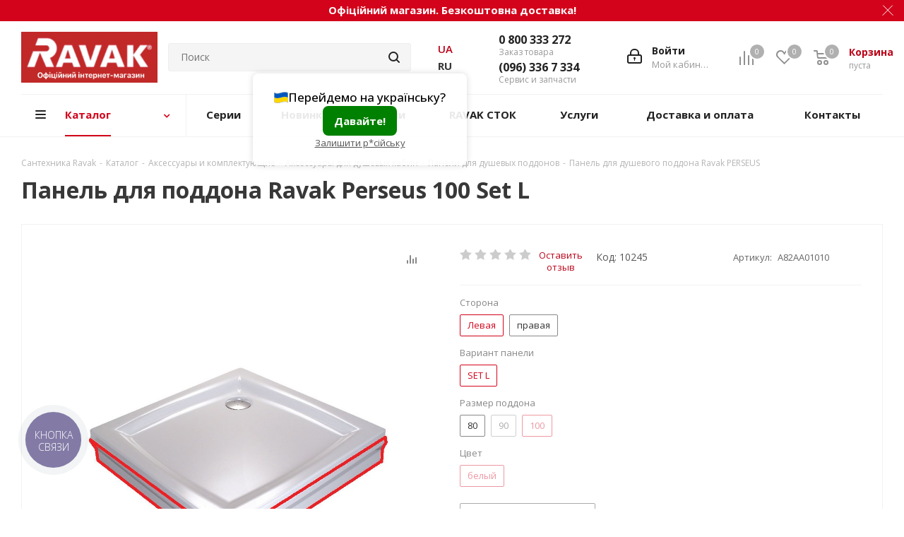

--- FILE ---
content_type: text/html; charset=UTF-8
request_url: https://ravak.com.ua/ru/catalog/paneli-dlya-poddonov/panel-k-dushevomu-poddonu-ravak-perseus-100-set-l/
body_size: 46493
content:
<!DOCTYPE html>
<html xmlns="http://www.w3.org/1999/xhtml" xml:lang="ru" lang="ru" >
<head>
	<title>Панель для поддона Ravak Perseus 100 Set L купить в Киеве и Украине - цены от Ravak</title>
	<meta name="viewport" content="initial-scale=1.0, width=device-width" />
	<meta name="HandheldFriendly" content="true" />
	<meta name="yes" content="yes" />

    <link rel="alternate" href="https://ravak.com.ua/catalog/paneli-dlya-poddonov/panel-k-dushevomu-poddonu-ravak-perseus-100-set-l/" hreflang="uk">
    <link rel="alternate" href="https://ravak.com.ua/ru/catalog/paneli-dlya-poddonov/panel-k-dushevomu-poddonu-ravak-perseus-100-set-l/" hreflang="ru">
    <script data-skip-moving="true">
        window.dataLayer = window.dataLayer || [];
        function gtag(){dataLayer.push(arguments);}
    </script>

    
    
	<meta name="apple-mobile-web-app-status-bar-style" content="black" />
	<meta name="SKYPE_TOOLBAR" content="SKYPE_TOOLBAR_PARSER_COMPATIBLE" />
	<meta http-equiv="Content-Type" content="text/html; charset=UTF-8" />
<meta name="keywords" content="Панель для поддона Ravak Perseus 100 Set L" />
<meta name="description" content="Панель для поддона Ravak Perseus 100 Set L заказать на официальном сайте ✅ Ravak ⭐ Гарантия от чешского производителя ✔️ Характеристики, описание, отзывы ⚡ Быстрая доставка по всей Украине" />
<link rel="canonical" href="https://ravak.com.ua/ru/catalog/paneli-dlya-poddonov/panel-k-dushevomu-poddonu-ravak-perseus-100-set-l/" />
<script  data-skip-moving="true">var t = window; t.dataLayer = t.dataLayer || []; t.retargeting_config = t.retargeting_config || {'ready_aw':'N','adwords_var':'ecomm','adwords_cur':'UAH','ready_fb':'N','facebook_id':'566953907072188','facebook_cur':'UAH','ready_mt':'N','mytarget_id':'','mytarget_price_id':'1','mytarget_cur':'UAH','ready_vk':'N','vkontakte_id':'','vkontakte_price_id':'','vkontakte_cur':'UAH','container_name':'dataLayer','currencies_map':{'EUR_UAH':'31','RUB_UAH':'1','USD_UAH':'64.81'}};</script>
<script  data-skip-moving="true">var t = window; t.dataLayer = t.dataLayer || []; t.conversionpro_config = t.conversionpro_config || {'ready_ym':'N','metrika_id':'','ready_ga':'Y','analytics_id':'376537843','ready_rt':'Y','container_name':'dataLayer','site_id':'s1','base_currency':'UAH'};</script>
<script  data-skip-moving="true">(function(w, d) {var v = w.frameCacheVars = {'CACHE_MODE':'HTMLCACHE','storageBlocks':[],'dynamicBlocks':{'basketitems-component-block':'d41d8cd98f00','header-basket-with-compare-block1':'d41d8cd98f00','header-auth-block1':'d41d8cd98f00','header-auth-block2':'d41d8cd98f00','header-basket-with-compare-block2':'d41d8cd98f00','header-basket-with-compare-block3':'d41d8cd98f00','header-auth-block3':'d41d8cd98f00','dv_28519':'d41d8cd98f00','6zLbbW':'b1a2fe8e24ef','KSBlai':'d41d8cd98f00','sBq3II':'890babbc7ef0','NLJNn1':'890babbc7ef0','ZzF7UW':'890babbc7ef0','Iu9Bjo':'890babbc7ef0','q11Wwm':'890babbc7ef0','wnW8nW':'890babbc7ef0','XmMM27':'890babbc7ef0','oQMX41':'890babbc7ef0','D8NkGP':'890babbc7ef0','lsS7wV':'890babbc7ef0','DPn1tV':'890babbc7ef0','P0iQM1':'890babbc7ef0','ElfdKB':'890babbc7ef0','4enrz3':'d41d8cd98f00','form-block2':'d41d8cd98f00','IzufVt':'612ac8f54219','basketitems-block':'d41d8cd98f00'},'AUTO_UPDATE':true,'AUTO_UPDATE_TTL':'0'};var inv = false;if (v.AUTO_UPDATE === false){if (v.AUTO_UPDATE_TTL && v.AUTO_UPDATE_TTL > 0){var lm = Date.parse(d.lastModified);if (!isNaN(lm)){var td = new Date().getTime();if ((lm + v.AUTO_UPDATE_TTL * 1000) >= td){w.frameRequestStart = false;w.preventAutoUpdate = true;return;}inv = true;}}else{w.frameRequestStart = false;w.preventAutoUpdate = true;return;}}var r = w.XMLHttpRequest ? new XMLHttpRequest() : (w.ActiveXObject ? new w.ActiveXObject("Microsoft.XMLHTTP") : null);if (!r) { return; }w.frameRequestStart = true;var m = v.CACHE_MODE; var l = w.location; var x = new Date().getTime();var q = "?bxrand=" + x + (l.search.length > 0 ? "&" + l.search.substring(1) : "");var u = l.protocol + "//" + l.host + l.pathname + q;r.open("GET", u, true);r.setRequestHeader("BX-ACTION-TYPE", "get_dynamic");r.setRequestHeader("BX-CACHE-MODE", m);r.setRequestHeader("BX-CACHE-BLOCKS", v.dynamicBlocks ? JSON.stringify(v.dynamicBlocks) : "");if (inv){r.setRequestHeader("BX-INVALIDATE-CACHE", "Y");}try { r.setRequestHeader("BX-REF", d.referrer || "");} catch(e) {}if (m === "APPCACHE"){r.setRequestHeader("BX-APPCACHE-PARAMS", JSON.stringify(v.PARAMS));r.setRequestHeader("BX-APPCACHE-URL", v.PAGE_URL ? v.PAGE_URL : "");}r.onreadystatechange = function() {if (r.readyState != 4) { return; }var a = r.getResponseHeader("BX-RAND");var b = w.BX && w.BX.frameCache ? w.BX.frameCache : false;if (a != x || !((r.status >= 200 && r.status < 300) || r.status === 304 || r.status === 1223 || r.status === 0)){var f = {error:true, reason:a!=x?"bad_rand":"bad_status", url:u, xhr:r, status:r.status};if (w.BX && w.BX.ready){BX.ready(function() {setTimeout(function(){BX.onCustomEvent("onFrameDataRequestFail", [f]);}, 0);});}else{w.frameRequestFail = f;}return;}if (b){b.onFrameDataReceived(r.responseText);if (!w.frameUpdateInvoked){b.update(false);}w.frameUpdateInvoked = true;}else{w.frameDataString = r.responseText;}};r.send();})(window, document);</script>


<link media="print" onload="this.media='all'" href="/bitrix/cache/css/s1/aspro_next/kernel_main/kernel_main_v1.min.css?176877361222253" type="text/css"  rel="stylesheet" />
<link href="https://fonts.googleapis.com/css?family=Open+Sans:300italic,400italic,600italic,700italic,800italic,400,300,500,600,700,800&subset=latin,cyrillic-ext" type="text/css"  rel="stylesheet" />
<link href="/bitrix/cache/css/s1/aspro_next/page_14d001f4aca710625f8a3c7108462293/page_14d001f4aca710625f8a3c7108462293_v1.min.css?176880243611694" type="text/css"  rel="stylesheet" />
<link href="/bitrix/cache/css/s1/aspro_next/template_46e5d6bc52b5dae1df8402c565c0e902/template_46e5d6bc52b5dae1df8402c565c0e902_v1.min.css?17687592091057331" type="text/css"  data-template-style="true" rel="stylesheet" />
<link href="/bitrix/themes/.default/skyweb24.popuppro_public.css?1740846006891" type="text/css"  data-template-style="true"  rel="stylesheet" />
<script >if(!window.BX)window.BX={};if(!window.BX.message)window.BX.message=function(mess){if(typeof mess=='object') for(var i in mess) BX.message[i]=mess[i]; return true;};</script>
<script >(window.BX||top.BX).message({'JS_CORE_LOADING':'Загрузка...','JS_CORE_NO_DATA':'- Нет данных -','JS_CORE_WINDOW_CLOSE':'Закрыть','JS_CORE_WINDOW_EXPAND':'Развернуть','JS_CORE_WINDOW_NARROW':'Свернуть в окно','JS_CORE_WINDOW_SAVE':'Сохранить','JS_CORE_WINDOW_CANCEL':'Отменить','JS_CORE_WINDOW_CONTINUE':'Продолжить','JS_CORE_H':'ч','JS_CORE_M':'м','JS_CORE_S':'с','JSADM_AI_HIDE_EXTRA':'Скрыть лишние','JSADM_AI_ALL_NOTIF':'Показать все','JSADM_AUTH_REQ':'Требуется авторизация!','JS_CORE_WINDOW_AUTH':'Войти','JS_CORE_IMAGE_FULL':'Полный размер'});</script>
<script >(window.BX||top.BX).message({'LANGUAGE_ID':'ru','FORMAT_DATE':'DD.MM.YYYY','FORMAT_DATETIME':'DD.MM.YYYY HH:MI:SS','COOKIE_PREFIX':'BITRIX_SM','SERVER_TZ_OFFSET':'7200','SITE_ID':'s1','SITE_DIR':'/ru/'});</script>


<script   src="/bitrix/cache/js/s1/aspro_next/kernel_main/kernel_main_v1.min.js?1768730914463045"></script>
<script  src="/bitrix/js/main/core/core_db.js?174084600420929"></script>
<script  src="/bitrix/js/main/core/core_frame_cache.js?174084600417797"></script>
<script   src="/bitrix/cache/js/s1/aspro_next/kernel_intervolga.retargeting/kernel_intervolga.retargeting_v1.min.js?176875920936584"></script>
<script   src="/bitrix/cache/js/s1/aspro_next/kernel_intervolga.conversionpro/kernel_intervolga.conversionpro_v1.min.js?176875920924143"></script>
<script  src="/bitrix/js/main/jquery/jquery-2.1.3.min.js?174084600484320"></script>
<script  src="/bitrix/js/main/ajax.js?174084600435509"></script>
<script  src="/bitrix/js/main/cphttprequest.js?17408460046104"></script>
<script   src="/bitrix/cache/js/s1/aspro_next/kernel_currency/kernel_currency_v1.min.js?17687592092714"></script>
<script   src="/bitrix/cache/js/s1/aspro_next/kernel_skyweb24.popuppro/kernel_skyweb24.popuppro_v1.min.js?176875920967436"></script>
<script >BX.setJSList(['/bitrix/js/main/core/core.js','/bitrix/js/main/core/core_ajax.js','/bitrix/js/main/json/json2.min.js','/bitrix/js/main/core/core_ls.js','/bitrix/js/main/core/core_fx.js','/bitrix/js/main/core/core_popup.js','/bitrix/js/main/core/core_window.js','/bitrix/js/main/session.js','/bitrix/js/main/core/core_date.js','/bitrix/js/main/utils.js','/bitrix/js/intervolga.retargeting/watcher.retargeting.js','/bitrix/js/intervolga.retargeting/watcher.js','/bitrix/js/intervolga.conversionpro/watcher.js','/bitrix/js/intervolga.conversionpro/watcher.ecommerce.js','/bitrix/js/currency/core_currency.js','/bitrix/js/skyweb24.popuppro/script_public.js','/bitrix/js/skyweb24.popuppro/effects.js','/bitrix/templates/aspro_next/components/bitrix/catalog.element/main_custom/script.js','/bitrix/templates/aspro_next/components/bitrix/sale.gift.product/main/script.js','/bitrix/templates/aspro_next/components/bitrix/sale.gift.main.products/main/script.js','/bitrix/templates/aspro_next/components/bitrix/catalog.top/products_slider/script.js','/bitrix/templates/aspro_next/components/bitrix/news.list/comments_product_detail/script.js','/bitrix/templates/aspro_next/js/jquery.history.js','/bitrix/templates/aspro_next/js/jquery.actual.min.js','/bitrix/templates/aspro_next/vendor/js/jquery.bxslider.js','/bitrix/templates/aspro_next/js/jqModal.js','/bitrix/templates/aspro_next/vendor/js/bootstrap.js','/bitrix/templates/aspro_next/vendor/js/jquery.appear.js','/bitrix/templates/aspro_next/js/browser.js','/bitrix/templates/aspro_next/js/jquery.fancybox.js','/bitrix/templates/aspro_next/js/jquery.flexslider.js','/bitrix/templates/aspro_next/js/jquery.validate.min.js','/bitrix/templates/aspro_next/js/jquery.inputmask.bundle.min.js','/bitrix/templates/aspro_next/js/jquery.easing.1.3.js','/bitrix/templates/aspro_next/js/equalize.min.js','/bitrix/templates/aspro_next/js/jquery.alphanumeric.js','/bitrix/templates/aspro_next/js/jquery.cookie.js','/bitrix/templates/aspro_next/js/jquery.plugin.min.js','/bitrix/templates/aspro_next/js/jquery.countdown.min.js','/bitrix/templates/aspro_next/js/jquery.countdown-ru.js','/bitrix/templates/aspro_next/js/jquery.ikSelect.js','/bitrix/templates/aspro_next/js/jquery.mobile.custom.touch.min.js','/bitrix/templates/aspro_next/js/jquery.dotdotdot.js','/bitrix/templates/aspro_next/js/rating_likes.js','/bitrix/templates/aspro_next/js/main.js','/bitrix/templates/aspro_next/components/bitrix/subscribe.form/main/script.js','/bitrix/components/bitrix/search.title/script.js','/bitrix/templates/aspro_next/components/bitrix/search.title/fixed/script.js','/bitrix/components/kuznica/banner.popup/fancybox/lib/jquery.mousewheel-3.0.6.pack.js','/bitrix/components/kuznica/banner.popup/fancybox/source/jquery.fancybox.js','/bitrix/components/kuznica/banner.popup/fancybox/source/helpers/jquery.fancybox-buttons.js','/bitrix/components/kuznica/banner.popup/fancybox/source/helpers/jquery.fancybox-thumbs.js','/bitrix/components/kuznica/banner.popup/fancybox/source/helpers/jquery.fancybox-media.js','/bitrix/templates/aspro_next/js/custom.js']); </script>
<script >BX.setCSSList(['/bitrix/js/main/core/css/core.css','/bitrix/js/main/core/css/core_popup.css','/bitrix/templates/aspro_next/components/bitrix/catalog.element/main_custom/style.css','/bitrix/templates/aspro_next/components/bitrix/sale.gift.main.products/main/style.css','/bitrix/templates/aspro_next/components/bitrix/news.list/comments_product_detail/style.css','/bitrix/templates/aspro_next/vendor/css/bootstrap.css','/bitrix/templates/aspro_next/css/jquery.fancybox.css','/bitrix/templates/aspro_next/css/styles.css','/bitrix/templates/aspro_next/css/animation/animation_ext.css','/bitrix/templates/aspro_next/ajax/ajax.css','/bitrix/components/kuznica/banner.popup/fancybox/source/jquery.fancybox.css','/bitrix/components/kuznica/banner.popup/fancybox/source/helpers/jquery.fancybox-buttons.css','/bitrix/templates/aspro_next/styles.css','/bitrix/templates/aspro_next/template_styles.css','/bitrix/templates/aspro_next/css/media.css','/bitrix/templates/aspro_next/vendor/fonts/font-awesome/css/font-awesome.min.css','/bitrix/templates/aspro_next/css/print.css','/bitrix/templates/aspro_next/themes/custom_s1/theme.css','/bitrix/templates/aspro_next/bg_color/light/bgcolors.css','/bitrix/templates/aspro_next/css/width-1.css','/bitrix/templates/aspro_next/css/font-1.css','/bitrix/templates/aspro_next/css/custom.css']); </script>
<script >
					(function () {
						"use strict";

						var counter = function ()
						{
							var cookie = (function (name) {
								var parts = ("; " + document.cookie).split("; " + name + "=");
								if (parts.length == 2) {
									try {return JSON.parse(decodeURIComponent(parts.pop().split(";").shift()));}
									catch (e) {}
								}
							})("BITRIX_CONVERSION_CONTEXT_s1");

							if (cookie && cookie.EXPIRE >= BX.message("SERVER_TIME"))
								return;

							var request = new XMLHttpRequest();
							request.open("POST", "/bitrix/tools/conversion/ajax_counter.php", true);
							request.setRequestHeader("Content-type", "application/x-www-form-urlencoded");
							request.send(
								"SITE_ID="+encodeURIComponent("s1")+
								"&sessid="+encodeURIComponent(BX.bitrix_sessid())+
								"&HTTP_REFERER="+encodeURIComponent(document.referrer)
							);
						};

						if (window.frameRequestStart === true)
							BX.addCustomEvent("onFrameDataReceived", counter);
						else
							BX.ready(counter);
					})();
				</script>
<script>BX.message({'PHONE':'Телефон','FAST_VIEW':'Быстрый просмотр','TABLES_SIZE_TITLE':'Подбор размера','SOCIAL':'Социальные сети','DESCRIPTION':'Описание магазина','ITEMS':'Товары','LOGO':'Логотип','REGISTER_INCLUDE_AREA':'Текст о регистрации','AUTH_INCLUDE_AREA':'Текст об авторизации','FRONT_IMG':'Изображение компании','EMPTY_CART':'пуста','CATALOG_VIEW_MORE':'... Показать все','CATALOG_VIEW_LESS':'... Свернуть','JS_REQUIRED':'Заполните это поле!','JS_FORMAT':'Неверный формат!','JS_FILE_EXT':'Недопустимое расширение файла!','JS_PASSWORD_COPY':'Пароли не совпадают!','JS_PASSWORD_LENGTH':'Минимум 6 символов!','JS_ERROR':'Неверно заполнено поле!','JS_FILE_SIZE':'Максимальный размер 5мб!','JS_FILE_BUTTON_NAME':'Выберите файл','JS_FILE_DEFAULT':'Файл не найден','JS_DATE':'Некорректная дата!','JS_DATETIME':'Некорректная дата/время!','JS_REQUIRED_LICENSES':'Согласитесь с условиями','LICENSE_PROP':'Согласие на обработку персональных данных','LOGIN_LEN':'Введите минимум {0} символа','FANCY_CLOSE':'Закрыть','FANCY_NEXT':'Следующий','FANCY_PREV':'Предыдущий','TOP_AUTH_REGISTER':'Регистрация','CALLBACK':'Заказать звонок','S_CALLBACK':'Заказать звонок','UNTIL_AKC':'До конца акции','TITLE_QUANTITY_BLOCK':'Остаток','TITLE_QUANTITY':'шт.','TOTAL_SUMM_ITEM':'Общая стоимость ','SUBSCRIBE_SUCCESS':'Вы успешно подписались','RECAPTCHA_TEXT':'Подтвердите, что вы не робот','JS_RECAPTCHA_ERROR':'Пройдите проверку','COUNTDOWN_SEC':'сек.','COUNTDOWN_MIN':'мин.','COUNTDOWN_HOUR':'час.','COUNTDOWN_DAY0':'дней','COUNTDOWN_DAY1':'день','COUNTDOWN_DAY2':'дня','COUNTDOWN_WEAK0':'Недель','COUNTDOWN_WEAK1':'Неделя','COUNTDOWN_WEAK2':'Недели','COUNTDOWN_MONTH0':'Месяцев','COUNTDOWN_MONTH1':'Месяц','COUNTDOWN_MONTH2':'Месяца','COUNTDOWN_YEAR0':'Лет','COUNTDOWN_YEAR1':'Год','COUNTDOWN_YEAR2':'Года','CATALOG_PARTIAL_BASKET_PROPERTIES_ERROR':'Заполнены не все свойства у добавляемого товара','CATALOG_EMPTY_BASKET_PROPERTIES_ERROR':'Выберите свойства товара, добавляемые в корзину в параметрах компонента','CATALOG_ELEMENT_NOT_FOUND':'Элемент не найден','ERROR_ADD2BASKET':'Ошибка добавления товара в корзину','CATALOG_SUCCESSFUL_ADD_TO_BASKET':'Успешное добавление товара в корзину','ERROR_BASKET_TITLE':'Ошибка корзины','ERROR_BASKET_PROP_TITLE':'Выберите свойства, добавляемые в корзину','ERROR_BASKET_BUTTON':'Выбрать','BASKET_TOP':'Корзина в шапке','ERROR_ADD_DELAY_ITEM':'Ошибка отложенной корзины','VIEWED_TITLE':'Ранее вы смотрели','VIEWED_BEFORE':'Ранее вы смотрели','BEST_TITLE':'Лучшие предложения','CT_BST_SEARCH_BUTTON':'Поиск','CT_BST_SEARCH2_BUTTON':'Найти','BASKET_PRINT_BUTTON':'Распечатать','BASKET_CLEAR_ALL_BUTTON':'Очистить','BASKET_QUICK_ORDER_BUTTON':'Быстрый заказ','BASKET_CONTINUE_BUTTON':'Продолжить покупки','BASKET_ORDER_BUTTON':'Оформить заказ','SHARE_BUTTON':'Поделиться','BASKET_CHANGE_TITLE':'Ваш заказ','BASKET_CHANGE_LINK':'Изменить','MORE_INFO_SKU':'Подробнее','FROM':'от','TITLE_BLOCK_VIEWED_NAME':'Ранее вы смотрели','T_BASKET':'Корзина','FILTER_EXPAND_VALUES':'Показать все','FILTER_HIDE_VALUES':'Свернуть','FULL_ORDER':'Полный заказ','CUSTOM_COLOR_CHOOSE':'Выбрать','CUSTOM_COLOR_CANCEL':'Отмена','S_MOBILE_MENU':'Меню','NEXT_T_MENU_BACK':'Назад','NEXT_T_MENU_CALLBACK':'Обратная связь','NEXT_T_MENU_CONTACTS_TITLE':'Будьте на связи','SEARCH_TITLE':'Поиск','SOCIAL_TITLE':'Присоединяйтесь к нам','HEADER_SCHEDULE':'Время работы','SEO_TEXT':'SEO описание','COMPANY_IMG':'Картинка компании','COMPANY_TEXT':'Описание компании','CONFIG_SAVE_SUCCESS':'Настройки сохранены','CONFIG_SAVE_FAIL':'Ошибка сохранения настроек','ITEM_ECONOMY':'Экономия','ITEM_ARTICLE':'Артикул: ','JS_FORMAT_ORDER':'имеет неверный формат','JS_BASKET_COUNT_TITLE':'В корзине товаров на SUMM','POPUP_VIDEO':'Видео','POPUP_GIFT_TEXT':'Нашли что-то особенное? Намекните другу о подарке!'})</script>
<link rel="apple-touch-icon" sizes="180x180" href="/upload/CNext/675/675c13ecdd979d6a759ec0bfa3eb2b52.jpg" />
<script >var ajaxMessages = {wait:"Загрузка..."}</script>
<script>
console.log("userId");
function generateUUIDv4() {
  return "xxxxxxxx-xxxx-4xxx-yxxx-xxxxxxxxxxxx".replace(/[xy]/g, function(c) {
    let r = Math.random() * 16 | 0,
        v = c === "x" ? r : (r & 0x3 | 0x8);
    return v.toString(16);
  });
}

function getCookie(name) {
  const value = "; " + document.cookie;
  const parts = value.split("; " + name + "=");
  if (parts.length === 2) return parts.pop().split(";").shift();
}

function setCookie(name, value, days = 365) {
  const expires = new Date(Date.now() + days*24*60*60*1000).toUTCString();
  document.cookie = `${name}=${value}; expires=${expires}; path=/; SameSite=Lax`;
}

let userId = getCookie("custom_user_id");
if (!userId) {
  userId = generateUUIDv4();
  setCookie("custom_user_id", userId);
}
console.log(userId);
gtag("event", "page_view", {
  send_to: "AW-799568691",
  user_id: userId,
  dynx_itemid: "A82A001010",
  dynx_pagetype: "offerdetail",
  dynx_totalvalue: "2585",
  value: "2585",
  items: [{"id":"A82A001010","google_business_vertical":"retail"}]
});
</script>
<meta property="og:title" content="Панель для поддона Ravak Perseus 100 Set L купить в Киеве и Украине - цены от Ravak" />
<meta property="og:description" content="Панель для поддона Ravak Perseus 80 SET L" />
<meta property="og:image" content="https://ravak.com.ua/upload/iblock/647/6472aff16e5b20351aefaaf06fa361f8.jpg" />
<link rel="image_src" href="https://ravak.com.ua/upload/iblock/647/6472aff16e5b20351aefaaf06fa361f8.jpg"  />
<meta property="og:type" content="website" />
<meta property="og:url" content="https://ravak.com.ua/ru/catalog/paneli-dlya-poddonov/panel-k-dushevomu-poddonu-ravak-perseus-100-set-l/" />
<script  src="/bitrix/js/alexkova.popupad/run_popup.js"></script>
<style>img[src*="captcha.php"] {cursor: pointer;}</style>
<script>
                                    $(function() {
                                        $('img').each(function() {
                                            var link = $(this).attr('src');
                                            if(link) {
                                                $(this).attr('data-src', link);
                                                $(this).attr('src','/brainforce_lazyloadimg/lazy.png');
                                            }
                                            
                                        });
                                    });
									
									        document.addEventListener('DOMContentLoaded', function() { 
									            const imageObserver = new IntersectionObserver((entries, imgObserver) => {
									                entries.forEach((entry) => {
									                    if (entry.isIntersecting) {
									                        const lazyImage = entry.target;
console.log('lazy loading ', lazyImage)
if(lazyImage.dataset.src) {lazyImage.src = lazyImage.dataset.src;}
									                        lazyImage.classList.remove('img');
									                        imgObserver.unobserve(lazyImage);
									                    }
									                })
									            });
									            const arr = document.querySelectorAll('img')
									            arr.forEach((v) => {
									                imageObserver.observe(v);
									            })
									        })
								</script>



<script   src="/bitrix/cache/js/s1/aspro_next/template_a9152ab7faec7f0e7d5ff1998358c0cf/template_a9152ab7faec7f0e7d5ff1998358c0cf_v1.min.js?1768730419724794"></script>
<script   src="/bitrix/cache/js/s1/aspro_next/page_00e487c4ba49932902b7340e47fbabb1/page_00e487c4ba49932902b7340e47fbabb1_v1.min.js?1768802436195940"></script>
		<script >
			var rz_matchSelector = function (el, selector) {
				return (el.matches || el.matchesSelector || el.msMatchesSelector || el.mozMatchesSelector || el.webkitMatchesSelector || el.oMatchesSelector).call(el, selector);
			};
			document.addEventListener('click', function (e) {
				if (rz_matchSelector(e.target, "img[src*=\"captcha.php\"]")) {
					var src = e.target.src;
					src = (src.indexOf("&") > -1) ? src.substr(0, src.indexOf("&")) : src;
					src += '&' + Math.floor(Math.random() * 10000);
					e.target.src = src;
				}
			});
		</script>
		


		

    <!-- Google Tag Manager -->
    <script>(function(w,d,s,l,i){w[l]=w[l]||[];w[l].push({'gtm.start':
                new Date().getTime(),event:'gtm.js'});var f=d.getElementsByTagName(s)[0],
            j=d.createElement(s),dl=l!='dataLayer'?'&l='+l:'';j.async=true;j.src=
            'https://www.googletagmanager.com/gtm.js?id='+i+dl;f.parentNode.insertBefore(j,f);
        })(window,document,'script','dataLayer','GTM-WNP5JJ8');</script>
    <!-- End Google Tag Manager -->
    <meta name="google-site-verification" content="inGtl-ZHq_jhgY1O_CAJTohlTCEyjI9DXYnzuHiu7lk" />
</head>
<body class="fill_bg_n" id="main">
	<div id="panel"></div>
	
	





				<div id="bxdynamic_basketitems-component-block_start" style="display:none"></div><div id="bxdynamic_basketitems-component-block_end" style="display:none"></div>				<script >
				BX.message({'MIN_ORDER_PRICE_TEXT':'<b>Минимальная сумма заказа #PRICE#<\/b><br/>Пожалуйста, добавьте еще товаров в корзину','LICENSES_TEXT':'Я согласен на <a href=\"/include/licenses_detail.php\" target=\"_blank\">обработку персональных данных<\/a>'});

		var arNextOptions = ({
			"SITE_DIR" : "/ru/",
			"SITE_ID" : "s1",
			"SITE_ADDRESS" : "ravak.com.ua",
			"FORM" : ({
				"ASK_FORM_ID" : "ASK",
				"SERVICES_FORM_ID" : "SERVICES",
				"FEEDBACK_FORM_ID" : "FEEDBACK",
				"CALLBACK_FORM_ID" : "CALLBACK",
				"RESUME_FORM_ID" : "RESUME",
				"TOORDER_FORM_ID" : "TOORDER"
			}),
			"PAGES" : ({
				"FRONT_PAGE" : "",
				"BASKET_PAGE" : "",
				"ORDER_PAGE" : "",
				"PERSONAL_PAGE" : "",
				"CATALOG_PAGE" : "1",
				"CATALOG_PAGE_URL" : "/ru/catalog/",
				"BASKET_PAGE_URL" : "/ru/basket/",
			}),
			"PRICES" : ({
				"MIN_PRICE" : "100",
			}),
			"THEME" : ({
				'THEME_SWITCHER' : 'N',
				'BASE_COLOR' : 'CUSTOM',
				'BASE_COLOR_CUSTOM' : 'd3031b',
				'TOP_MENU' : '',
				'TOP_MENU_FIXED' : 'Y',
				'COLORED_LOGO' : 'Y',
				'SIDE_MENU' : 'LEFT',
				'SCROLLTOTOP_TYPE' : 'ROUND_COLOR',
				'SCROLLTOTOP_POSITION' : 'CONTENT',
				'CAPTCHA_FORM_TYPE' : '',
				'PHONE_MASK' : '+38 (999) 999-99-99',
				'VALIDATE_PHONE_MASK' : '^[+][0-9]{2}[ ][(][0-9]{3}[)] [0-9]{3}[-][0-9]{2}[-][0-9]{2}$',
				'DATE_MASK' : 'd.m.y',
				'DATE_PLACEHOLDER' : 'дд.мм.гггг',
				'VALIDATE_DATE_MASK' : '^[0-9]{1,2}\.[0-9]{1,2}\.[0-9]{4}$',
				'DATETIME_MASK' : 'd.m.y h:s',
				'DATETIME_PLACEHOLDER' : 'дд.мм.гггг чч:мм',
				'VALIDATE_DATETIME_MASK' : '^[0-9]{1,2}\.[0-9]{1,2}\.[0-9]{4} [0-9]{1,2}\:[0-9]{1,2}$',
				'VALIDATE_FILE_EXT' : 'png|jpg|jpeg|gif|doc|docx|xls|xlsx|txt|pdf|odt|rtf',
				'BANNER_WIDTH' : '',
				'BIGBANNER_ANIMATIONTYPE' : 'SLIDE_HORIZONTAL',
				'BIGBANNER_SLIDESSHOWSPEED' : '5000',
				'BIGBANNER_ANIMATIONSPEED' : '600',
				'PARTNERSBANNER_SLIDESSHOWSPEED' : '5000',
				'PARTNERSBANNER_ANIMATIONSPEED' : '600',
				'ORDER_BASKET_VIEW' : 'NORMAL',
				'SHOW_BASKET_ONADDTOCART' : 'Y',
				'SHOW_BASKET_PRINT' : 'Y',
				"SHOW_ONECLICKBUY_ON_BASKET_PAGE" : 'N',
				'SHOW_LICENCE' : 'Y',
				'LICENCE_CHECKED' : 'Y',
				'SHOW_TOTAL_SUMM' : 'Y',
				'CHANGE_TITLE_ITEM' : 'Y',
				'DISCOUNT_PRICE' : '2',
				'STORES' : '',
				'STORES_SOURCE' : 'IBLOCK',
				'TYPE_SKU' : 'TYPE_1',
				'MENU_POSITION' : 'LINE',
				'MENU_TYPE_VIEW' : 'HOVER',
				'DETAIL_PICTURE_MODE' : 'POPUP',
				'PAGE_WIDTH' : '1',
				'PAGE_CONTACTS' : '3',
				'HEADER_TYPE' : '3',
				'HEADER_TOP_LINE' : '',
				'HEADER_FIXED' : '2',
				'HEADER_MOBILE' : '1',
				'HEADER_MOBILE_MENU' : '1',
				'HEADER_MOBILE_MENU_SHOW_TYPE' : '',
				'TYPE_SEARCH' : 'fixed',
				'PAGE_TITLE' : '1',
				'INDEX_TYPE' : 'index2',
				'FOOTER_TYPE' : '1',
				'PRINT_BUTTON' : 'N',
				'EXPRESSION_FOR_PRINT_PAGE' : 'Версия для печати',
				'EXPRESSION_FOR_FAST_VIEW' : 'Быстрый просмотр',
				'FILTER_VIEW' : 'VERTICAL',
				'YA_GOALS' : 'N',
				'YA_COUNTER_ID' : '',
				'USE_FORMS_GOALS' : 'COMMON',
				'USE_SALE_GOALS' : '',
				'USE_DEBUG_GOALS' : 'N',
				'INSTAGRAMM_INDEX' : 'Y',

			}),
			"REGIONALITY":({
				'USE_REGIONALITY' : 'N',
				'REGIONALITY_VIEW' : 'POPUP_REGIONS',
			}),
			"COUNTERS":({
				"YANDEX_COUNTER" : 1,
				"GOOGLE_COUNTER" : 1,
				"YANDEX_ECOMERCE" : "N",
				"GOOGLE_ECOMERCE" : "N",
				"TYPE":{
					"ONE_CLICK":"Купить в 1 клик",
					"QUICK_ORDER":"Быстрый заказ",
				},
				"GOOGLE_EVENTS":{
					"ADD2BASKET": "",
					"REMOVE_BASKET": "",
					"CHECKOUT_ORDER": "",
					"PURCHASE": "gtm.dom",
				}
			}),
			"JS_ITEM_CLICK":({
				"precision" : 6,
				"precisionFactor" : Math.pow(10,6)
			})
		});
		</script>
			
	<div class="wrapper1  catalog_page basket_normal basket_fill_COLOR side_LEFT catalog_icons_N banner_auto with_fast_view mheader-v1 header-v3 regions_N fill_N footer-v1 front-vindex2 title-v1 with_phones">
		

    		<div class="banner TOP_HEADER" id="bx_3218110189_1322">
				<div class="top-ds"><a href="https://ravak.com.ua/oplata-i-dostavka/" target="_blank">Офіційний магазин. Безкоштовна доставка!</a></div>
                <div class="top-ds mobile-top"><a href="https://ravak.com.ua/oplata-i-dostavka/" target="_blank">Офіційний магазин. Безкоштовна доставка!</a></div>
                <div class="top-ds table-top"><a href="https://ravak.com.ua/oplata-i-dostavka/" target="_blank">Офіційний магазин. Безкоштовна доставка!</a></div>
                <div class="close-banner">
                    <svg width="16" height="16" viewBox="0 0 16 16" fill="none" xmlns="http://www.w3.org/2000/svg">
                    <line x1="1.35355" y1="0.646447" x2="15.4957" y2="14.7886" stroke="white"/>
                    <line x1="0.646447" y1="14.7886" x2="14.7886" y2="0.646462" stroke="white"/>
                    </svg>
                </div>
        </div>
      
		<div class="header_wrap visible-lg visible-md title-v1">
			<header id="header">
				<div class="header-v4 header-wrapper">
	<div class="logo_and_menu-row">
		<div class="logo-row">
			<div class="maxwidth-theme">
				<div class="row">
					<div class="logo-block col-md-2 col-sm-3">
						<div class="logo colored pull-left">
							<a href="/ru/"><img src="/upload/CNext/67b/67b7311a7e38329631780e39538247e2.png" alt="Интернет-магазин RAVAK" title="Интернет-магазин RAVAK" /></a>						</div><!--<div class="logo-text">Официальный интернет-магазин</div>-->
					</div>

										<div class="col-md-3 col-lg-3 search_wrap">
						<div class="search-block inner-table-block">
							<div class="search-wrapper header-search" style="position: relative;overflow: visible;">
    <div id="title-search_fixed">
        <form action="/catalog/" class="search">
            <div class="search-input-div search-input-div2">
                <input class="search-input" id="title-search-input_fixed" type="text" name="q" value="" placeholder="Поиск" size="20" maxlength="50" autocomplete="off">
            </div>
            <div class="search-button-div">
                <button class="btn btn-search" type="submit" name="s" value="Поиск"><i class="svg svg-search svg-black"></i></button>
                <span class="close-block inline-search-hide"><span class="svg svg-close close-icons"></span></span>
            </div>
        </form>
        <div data-search="" class="search_box-result" style="display:none;position: absolute; z-index: 999; top: 74px; right: 0; background: #fff;width: 100%">
                    </div>
    </div>
</div>
<script>
    $(document).ready(function() {
        $('.reset_search_list').click(function () {
            $(this).parent().parent().hide().html('');
            $.ajax({
                type: "GET",
                url: "/local/ajax/reset_search_list.php",
                success: function(){}
            });
        });
        $('.inline-search-show').click(function () {
            $('.search_mob_contaier').css('width',window.innerWidth).slideToggle();
        });
        if(window.innerWidth < 992) {
            $('.search_menu_cat_list').insertBefore($('#content .right_block').first());
            $('.search_menu_cat_list .mob_hide').hide();
            $('.search_menu_cat_list .mob_show').show();
        }
        var $result = $('.search_box-result');
        var query;
        $('.search-input').on('keyup', function() {
            if(query !== $(this).val()) {
                var search = $(this).val();
                query = search;
                if ((search !== '') && (search.length > 2) && $result.data('search') !== search) {
                    $result.attr('data-search', search);
                    $.ajax({
                        type: "POST",
                        url: "/local/ajax/search.php",
                        data: {'q': search},
                        success: function(msg){
                            $result.html(msg);
                            if(msg !== ''){
                                $result.fadeIn();
                            } else {
                                $result.fadeOut(100);
                            }
                        }
                    });
                } else {
                    $result.html('');
                    $result.fadeOut(100);
                }
            }
        }).click(function () {
            $result.fadeIn();
        });
        $('.search-input2').on('keyup', function() {
            $result = $('.search_box-result2');
            if(query !== $(this).val()) {
                var search = $(this).val();
                query = search;
                if ((search !== '') && (search.length > 2) && $result.data('search') !== search) {
                    $result.attr('data-search', search);
                    $.ajax({
                        type: "POST",
                        url: "/local/ajax/search.php",
                        data: {'q': search},
                        success: function(msg){
                            $result.html(msg);
                            if(msg !== ''){
                                $result.fadeIn();
                            } else {
                                $result.fadeOut(100);
                            }
                        }
                    });
                } else {
                    $result.html('');
                    $result.fadeOut(100);
                }
            }
        }).click(function () {
            $result = $('.search_box-result2');
            $result.fadeIn();
        });

        $(document).on('click', function(e) {
            if (!$(e.target).closest('.header-search').length) {
                $('.search_box-result').fadeOut(100);
            }
            if (!$(e.target).closest('#mobileheader').length) {
                $('.search_box-result2').fadeOut(100);
            }
        });
    });
</script>						</div>
					</div>
					<div class="right-icons pull-right">

						<div class="pull-right block-link">
														<div id="bxdynamic_header-basket-with-compare-block1_start" style="display:none"></div><div id="bxdynamic_header-basket-with-compare-block1_end" style="display:none"></div>									</div>
						<div class="pull-right">
							<div class="wrap_icon inner-table-block">
								
		<div id="bxdynamic_header-auth-block1_start" style="display:none"></div><div id="bxdynamic_header-auth-block1_end" style="display:none"></div>
								</div>
						</div>
													<div class="pull-right">
								<div class="wrap_icon inner-table-block">
									<div class="phone-block">
										
		
											<!-- noindex -->
			<div class="phone">
                                                                    <div class="more_phone" style="padding: 10px 22px">
                            <a style="padding: 0" rel="nofollow" class="binct-phone-number-1" href="tel:">
                                0 800 333 272                            </a>
                            <span style="font-weight: normal;color: #999999;font-size: 12px;">Заказ товара</span>
                            <a style="margin-top: 5px;padding: 0" rel="nofollow" href="tel:0963367334">
                                (096) 336 7 334                            </a>
                            <span style="font-weight: normal;color: #999999;font-size: 12px;">Сервис и запчасти</span>

                        </div>
                                    <style>
                    .callback-block {
                        display:none
                    }
                </style>
			</div>
			<!-- /noindex -->
					
		
																						<div class="callback-block">
												<span class="animate-load twosmallfont colored" data-event="jqm" data-param-form_id="CALLBACK" data-name="callback">Заказать звонок</span>
											</div>
																			</div>
								</div>
							</div>
						                        <div class="pull-right">
                        <div class="baskets wrap_icon inner-table-block">
                            <ul class="header-topline__language" style="margin: 0">
                                                                    <li style="list-style-type: none;">
                                        <a style="font-weight: 600" href="/catalog/paneli-dlya-poddonov/panel-k-dushevomu-poddonu-ravak-perseus-100-set-l/">UA</a>
                                    </li>
                                    <li style="list-style-type: none;">
                                        <b> RU </b>
                                    </li>
                                                            </ul>
                            <style>.header-topline__language li::before {content: '';}</style>
                        </div>
                        </div>
					</div>
				</div>
			</div>
		</div>	</div>
	<div class="menu-row middle-block bglight">
		<div class="maxwidth-theme">
			<div class="row">
				<div class="col-md-12">
					<div class="menu-only">
						<nav class="mega-menu sliced">
								<div class="table-menu table-menu3">
		<table>
			<tr>
														<td class="menu-item unvisible dropdown catalog wide_menu  active">
						<div class="wrap">
							<a class="dropdown-toggle" href="/ru/catalog/">
								<div>
									Каталог									<div class="line-wrapper"><span class="line"></span></div>
								</div>
							</a>
                            							<span class="tail"></span>
								<ul class="dropdown-menu">
																													<li class="dropdown-submenu  has_img">
																								<div class="menu_img"><img src="/upload/resize_cache/iblock/7cf/60_60_1/7cf30ef02ddc28d89b7905c072abec9c.jpg" alt="Акриловые ванны" title="Акриловые ванны" /></div>
																																		<a href="/ru/catalog/akrilovye-vanny/" title="Акриловые ванны"><span class="name">Акриловые ванны</span><span class="arrow"><i></i></span></a>
																																			<ul class="dropdown-menu toggle_menu">
																																									<li class="menu-item   ">
															<a href="/ru/catalog/pryamougolnye/" title="Прямоугольные акриловые ванны"><span class="name">Прямоугольные акриловые ванны</span></a>
																													</li>
																																									<li class="menu-item   ">
															<a href="/ru/catalog/asimmetrichnye/" title="Асимметричные акриловые ванны"><span class="name">Асимметричные акриловые ванны</span></a>
																													</li>
																																									<li class="menu-item   ">
															<a href="/ru/catalog/ovalnye/" title="Отдельностоящие акриловые ванны"><span class="name">Отдельностоящие акриловые ванны</span></a>
																													</li>
																																									<li class="menu-item   ">
															<a href="/ru/catalog/gidromassazhnye-vanny/" title="Гидромассажные акриловые ванны"><span class="name">Гидромассажные акриловые ванны</span></a>
																													</li>
																																									<li class="menu-item collapsed  ">
															<a href="/ru/catalog/uglovye/" title="Угловые акриловые ванны"><span class="name">Угловые акриловые ванны</span></a>
																													</li>
																																								<li><span class="colored more_items with_dropdown">Ещё</span></li>
																									</ul>
																					</li>
																													<li class="dropdown-submenu  has_img">
																								<div class="menu_img"><img src="/upload/resize_cache/iblock/64a/60_60_1/64a07f41b5eb8e3e2e020169e6ac853a.jpg" alt="Смесители" title="Смесители" /></div>
																																		<a href="/ru/catalog/smesiteli/" title="Смесители"><span class="name">Смесители</span><span class="arrow"><i></i></span></a>
																																			<ul class="dropdown-menu toggle_menu">
																																									<li class="menu-item   ">
															<a href="/ru/catalog/aksessuary/" title="Аксессуары"><span class="name">Аксессуары</span></a>
																													</li>
																																									<li class="menu-item   ">
															<a href="/ru/catalog/dlya-umyvalnika/" title="Смесители для умывальника"><span class="name">Смесители для умывальника</span></a>
																													</li>
																																									<li class="menu-item   ">
															<a href="/ru/catalog/dlya-vanny/" title="Смесители для ванны"><span class="name">Смесители для ванны</span></a>
																													</li>
																																									<li class="menu-item   ">
															<a href="/ru/catalog/dlya-dusha/" title="Смесители для душа"><span class="name">Смесители для душа</span></a>
																													</li>
																																									<li class="menu-item collapsed  ">
															<a href="/ru/catalog/kuhonnye-smesiteli/" title="Смесители для кухни"><span class="name">Смесители для кухни</span></a>
																													</li>
																																									<li class="menu-item collapsed  ">
															<a href="/ru/catalog/dlya-bide/" title="Смесители для биде"><span class="name">Смесители для биде</span></a>
																													</li>
																																									<li class="menu-item collapsed  ">
															<a href="/ru/catalog/nabory-smesiteley/" title="Наборы смесителей"><span class="name">Наборы смесителей</span></a>
																													</li>
																																								<li><span class="colored more_items with_dropdown">Ещё</span></li>
																									</ul>
																					</li>
																													<li class="  has_img">
																								<div class="menu_img"><img src="/upload/resize_cache/iblock/29a/60_60_1/29a3ef0c411fa8850f077166891c956d.jpg" alt="Умывальники" title="Умывальники" /></div>
																																		<a href="/ru/catalog/umyvalniki/" title="Умывальники"><span class="name">Умывальники</span></a>
																					</li>
																													<li class="  has_img">
																								<div class="menu_img"><img src="/upload/resize_cache/iblock/833/60_60_1/833ff0acb44854b3547288366e596500.jpg" alt="Унитазы и биде" title="Унитазы и биде" /></div>
																																		<a href="/ru/catalog/unitazy-i-bide/" title="Унитазы и биде"><span class="name">Унитазы и биде</span></a>
																					</li>
																													<li class="dropdown-submenu  has_img">
																								<div class="menu_img"><img src="/upload/resize_cache/iblock/f55/60_60_1/f5565956bbf50141bf813cb94afc5fda.jpg" alt="Душевые кабины" title="Душевые кабины" /></div>
																																		<a href="/ru/catalog/dushevye-kabiny/" title="Душевые кабины"><span class="name">Душевые кабины</span><span class="arrow"><i></i></span></a>
																																			<ul class="dropdown-menu toggle_menu">
																																									<li class="menu-item   ">
															<a href="/ru/catalog/gotovye-resheniya/" title="Готовые решения"><span class="name">Готовые решения</span></a>
																													</li>
																																									<li class="menu-item   ">
															<a href="/ru/catalog/polukruglye/" title="Полукруглые душевые кабины"><span class="name">Полукруглые душевые кабины</span></a>
																													</li>
																																									<li class="menu-item   ">
															<a href="/ru/catalog/pryamougolnye_1/" title="Прямоугольные душевые кабины"><span class="name">Прямоугольные душевые кабины</span></a>
																													</li>
																																									<li class="menu-item   ">
															<a href="/ru/catalog/dushevye-stenki-walk-in/" title="Атипичные душевые кабины"><span class="name">Атипичные душевые кабины</span></a>
																													</li>
																																									<li class="menu-item collapsed  ">
															<a href="/ru/catalog/polukruglye-dushevye-kabiny-dlja-glubokih-poddonov/" title="Полукруглые для глубоких поддонов"><span class="name">Полукруглые для глубоких поддонов</span></a>
																													</li>
																																									<li class="menu-item collapsed  ">
															<a href="/ru/catalog/kvadratnye-dushevye-kabiny/" title="Квадратные душевые кабины"><span class="name">Квадратные душевые кабины</span></a>
																													</li>
																																								<li><span class="colored more_items with_dropdown">Ещё</span></li>
																									</ul>
																					</li>
																													<li class="dropdown-submenu  has_img">
																								<div class="menu_img"><img src="/upload/resize_cache/iblock/c1d/60_60_1/c1dd7c98bcaf5a697318c607872135e8.jpg" alt="Мебель для ванной комнаты" title="Мебель для ванной комнаты" /></div>
																																		<a href="/ru/catalog/mebel-dlya-vannoy-komnaty/" title="Мебель для ванной комнаты"><span class="name">Мебель для ванной комнаты</span><span class="arrow"><i></i></span></a>
																																			<ul class="dropdown-menu toggle_menu">
																																									<li class="menu-item   ">
															<a href="/ru/catalog/zerkala/" title="Зеркала"><span class="name">Зеркала</span></a>
																													</li>
																																									<li class="menu-item   ">
															<a href="/ru/catalog/tumby-i-shkafchiki/" title="Тумбы под умывальник"><span class="name">Тумбы под умывальник</span></a>
																													</li>
																																									<li class="menu-item   ">
															<a href="/ru/catalog/penaly/" title="Пеналы"><span class="name">Пеналы</span></a>
																													</li>
																																									<li class="menu-item   ">
															<a href="/ru/catalog/stoleshnica-pod-umyvalnik/" title="Столешницы для умывальников"><span class="name">Столешницы для умывальников</span></a>
																													</li>
																																						</ul>
																					</li>
																													<li class="dropdown-submenu  has_img">
																								<div class="menu_img"><img src="/upload/resize_cache/iblock/611/60_60_1/6111752d52ccecda95173614b55b0407.jpg" alt="Шторки для ванн" title="Шторки для ванн" /></div>
																																		<a href="/ru/catalog/shtorki-dlya-vann/" title="Шторки для ванн"><span class="name">Шторки для ванн</span><span class="arrow"><i></i></span></a>
																																			<ul class="dropdown-menu toggle_menu">
																																									<li class="menu-item   ">
															<a href="/ru/catalog/skladyvayushchiesya-shtorki/" title="Складывающиеся шторки"><span class="name">Складывающиеся шторки</span></a>
																													</li>
																																									<li class="menu-item   ">
															<a href="/ru/catalog/razdvizhnye-shtorki/" title="Раздвижные шторки"><span class="name">Раздвижные шторки</span></a>
																													</li>
																																									<li class="menu-item   ">
															<a href="/ru/catalog/nepodvizhnye-stenki-dlya-vanny/" title="Неподвижные стенки для ванны"><span class="name">Неподвижные стенки для ванны</span></a>
																													</li>
																																						</ul>
																					</li>
																													<li class="dropdown-submenu  has_img">
																								<div class="menu_img"><img src="/upload/resize_cache/iblock/386/60_60_1/386cb34d2bd24bce84ecb402436f3def.jpg" alt="Аксессуары и комплектующие" title="Аксессуары и комплектующие" /></div>
																																		<a href="/ru/catalog/aksessuary-dlya-vannoy-komnaty/" title="Аксессуары и комплектующие"><span class="name">Аксессуары и комплектующие</span><span class="arrow"><i></i></span></a>
																																			<ul class="dropdown-menu toggle_menu">
																																									<li class="menu-item   ">
															<a href="/ru/catalog/aksessuary-dlja-vannyh-komnat-10/" title="Аксессуары для ванной комнаты"><span class="name">Аксессуары для ванной комнаты</span></a>
																													</li>
																																									<li class="menu-item   ">
															<a href="/ru/catalog/aksessuary-dlya-vann/" title="Аксессуары для ванн"><span class="name">Аксессуары для ванн</span></a>
																													</li>
																																									<li class="menu-item   ">
															<a href="/ru/catalog/aksessuary-dlya-dushevykh-kabin/" title="Аксессуары для душевых кабин"><span class="name">Аксессуары для душевых кабин</span></a>
																													</li>
																																									<li class="menu-item   ">
															<a href="/ru/catalog/montazhnyy-nabor/" title="Монтажный набор"><span class="name">Монтажный набор</span></a>
																													</li>
																																									<li class="menu-item collapsed  ">
															<a href="/ru/catalog/sifony-i-stochnye-komplekty/" title="Сифоны и сточные комплекты"><span class="name">Сифоны и сточные комплекты</span></a>
																													</li>
																																									<li class="menu-item collapsed  ">
															<a href="/ru/catalog/khimiya-dlya-vannoy-komnaty/" title="Химия для ванной комнаты"><span class="name">Химия для ванной комнаты</span></a>
																													</li>
																																									<li class="menu-item collapsed  ">
															<a href="/ru/catalog/aksessuary-dlya-mebeli/" title="Аксессуары для мебели"><span class="name">Аксессуары для мебели</span></a>
																													</li>
																																									<li class="menu-item collapsed  ">
															<a href="/ru/catalog/aksessuary-dlya-smesiteley-i-dusha/" title="Аксессуары для смесителей и душа"><span class="name">Аксессуары для смесителей и душа</span></a>
																													</li>
																																								<li><span class="colored more_items with_dropdown">Ещё</span></li>
																									</ul>
																					</li>
																													<li class="dropdown-submenu  has_img">
																								<div class="menu_img"><img src="/upload/resize_cache/iblock/8f9/60_60_1/8f93de553ab27d588f4fe899aece56ca.jpg" alt="Душевые двери и стенки" title="Душевые двери и стенки" /></div>
																																		<a href="/ru/catalog/dushevye-dveri-i-stenki/" title="Душевые двери и стенки"><span class="name">Душевые двери и стенки</span><span class="arrow"><i></i></span></a>
																																			<ul class="dropdown-menu toggle_menu">
																																									<li class="menu-item   ">
															<a href="/ru/catalog/nepodvizhnye-stenki-dlya-dusha/" title="Неподвижные стенки для душа"><span class="name">Неподвижные стенки для душа</span></a>
																													</li>
																																									<li class="menu-item   ">
															<a href="/ru/catalog/razdvizhnye-dushevye-dveri/" title="Раздвижные душевые двери"><span class="name">Раздвижные душевые двери</span></a>
																													</li>
																																									<li class="menu-item   ">
															<a href="/ru/catalog/raspashnye-dushevye-dveri/" title="Распашные душевые двери"><span class="name">Распашные душевые двери</span></a>
																													</li>
																																						</ul>
																					</li>
																													<li class="dropdown-submenu  has_img">
																								<div class="menu_img"><img src="/upload/resize_cache/iblock/94c/60_60_1/94cc33bee471161ad238f3486cbdb255.jpg" alt="Душевые каналы и трапы" title="Душевые каналы и трапы" /></div>
																																		<a href="/ru/catalog/dushevye-kanaly-i-trapy/" title="Душевые каналы и трапы"><span class="name">Душевые каналы и трапы</span><span class="arrow"><i></i></span></a>
																																			<ul class="dropdown-menu toggle_menu">
																																									<li class="menu-item   ">
															<a href="/ru/catalog/dushevye-kanaly/" title="Душевые каналы"><span class="name">Душевые каналы</span></a>
																													</li>
																																									<li class="menu-item   ">
															<a href="/ru/catalog/dushevye-trapy/" title="Душевые трапы"><span class="name">Душевые трапы</span></a>
																													</li>
																																						</ul>
																					</li>
																													<li class="dropdown-submenu  has_img">
																								<div class="menu_img"><img src="/upload/resize_cache/iblock/6db/60_60_1/6db95e5cacaf9c740fc65e8c79c6f0b4.jpg" alt="Душевые поддоны" title="Душевые поддоны" /></div>
																																		<a href="/ru/catalog/dushevye-poddony/" title="Душевые поддоны"><span class="name">Душевые поддоны</span><span class="arrow"><i></i></span></a>
																																			<ul class="dropdown-menu toggle_menu">
																																									<li class="menu-item   ">
															<a href="/ru/catalog/glubokij-poddon-s-sidenem/" title="Глубокий поддон с сиденьем"><span class="name">Глубокий поддон с сиденьем</span></a>
																													</li>
																																									<li class="menu-item   ">
															<a href="/ru/catalog/polukruglye_1/" title="Полукруглые душевые поддоны"><span class="name">Полукруглые душевые поддоны</span></a>
																													</li>
																																									<li class="menu-item   ">
															<a href="/ru/catalog/pryamougolnye_2/" title="Прямоугольные душевые поддоны"><span class="name">Прямоугольные душевые поддоны</span></a>
																													</li>
																																						</ul>
																					</li>
																													<li class="dropdown-submenu  has_img">
																								<div class="menu_img"><img src="/upload/resize_cache/iblock/75c/60_60_1/75cdfa58711f3599fb06c6289f0846ff.jpg" alt="Гидромасcаж" title="Гидромасcаж" /></div>
																																		<a href="/ru/catalog/gidromasazh/" title="Гидромасcаж"><span class="name">Гидромасcаж</span><span class="arrow"><i></i></span></a>
																																			<ul class="dropdown-menu toggle_menu">
																																									<li class="menu-item   ">
															<a href="/ru/catalog/gidromasazhnye-paneli/" title="Гидромассажные панели"><span class="name">Гидромассажные панели</span></a>
																													</li>
																																									<li class="menu-item   ">
															<a href="/ru/catalog/gidromasazhnye-sistemy/" title="Гидромассажные системы"><span class="name">Гидромассажные системы</span></a>
																													</li>
																																									<li class="menu-item   ">
															<a href="/ru/catalog/gidromassazhnye-vanny/" title="Гидромассажные ванны"><span class="name">Гидромассажные ванны</span></a>
																													</li>
																																						</ul>
																					</li>
																													<li class="  has_img">
																								<div class="menu_img"><img src="/upload/resize_cache/iblock/b4e/60_60_1/b4e2002abec0561d27047a206358d325.jpg" alt="Душевые наборы и гарнитуры" title="Душевые наборы и гарнитуры" /></div>
																																		<a href="/ru/catalog/dushevye-sistemy/" title="Душевые наборы и гарнитуры"><span class="name">Душевые наборы и гарнитуры</span></a>
																					</li>
																													<li class="  has_img">
																								<div class="menu_img"><img src="/upload/resize_cache/iblock/df3/60_60_1/df311e5fd40d46f5a86c85b2539d596c.jpg" alt="Инсталляционные системы и принадлежности" title="Инсталляционные системы и принадлежности" /></div>
																																		<a href="/ru/catalog/instalyatsionnye-sistemy-i-prinadlezhnosti/" title="Инсталляционные системы и принадлежности"><span class="name">Инсталляционные системы и принадлежности</span></a>
																					</li>
																													<li class="  has_img">
																								<div class="menu_img"><img src="/upload/resize_cache/iblock/2fc/60_60_1/2fc679458104ce82496a01fc2074c47f.png" alt="Распродажа салонов" title="Распродажа салонов" /></div>
																																		<a href="/ru/catalog/rasprodazha-salonov/" title="Распродажа салонов"><span class="name">Распродажа салонов</span></a>
																					</li>
																	</ul>
													</div>
					</td>
														<td class="menu-item unvisible    ">
						<div class="wrap">
							<a class="" href="/ru/lp/">
								<div>
									Серии									<div class="line-wrapper"><span class="line"></span></div>
								</div>
							</a>
                            													</div>
					</td>
														<td class="menu-item unvisible    ">
						<div class="wrap">
							<a class="" href="/ru/landings/novinki/">
								<div>
									Новинки									<div class="line-wrapper"><span class="line"></span></div>
								</div>
							</a>
                            													</div>
					</td>
														<td class="menu-item unvisible    ">
						<div class="wrap">
							<a class="" href="/ru/aktsii/">
								<div>
									Акции									<div class="line-wrapper"><span class="line"></span></div>
								</div>
							</a>
                            													</div>
					</td>
														<td class="menu-item unvisible    ">
						<div class="wrap">
							<a class="" href="https://stock.ravak.com.ua/">
								<div>
									RAVAK СТОК									<div class="line-wrapper"><span class="line"></span></div>
								</div>
							</a>
                            													</div>
					</td>
														<td class="menu-item unvisible    ">
						<div class="wrap">
							<a class="" href="/ru/services/">
								<div>
									Услуги									<div class="line-wrapper"><span class="line"></span></div>
								</div>
							</a>
                            													</div>
					</td>
														<td class="menu-item unvisible    ">
						<div class="wrap">
							<a class="" href="/ru/oplata-i-dostavka/">
								<div>
									Доставка и оплата									<div class="line-wrapper"><span class="line"></span></div>
								</div>
							</a>
                            													</div>
					</td>
														<td class="menu-item unvisible    ">
						<div class="wrap">
							<a class="" href="/ru/firmennye-salony/">
								<div>
									Контакты									<div class="line-wrapper"><span class="line"></span></div>
								</div>
							</a>
                            													</div>
					</td>
				
				<td class="menu-item dropdown js-dropdown nosave unvisible">
					<div class="wrap">
						<a class="dropdown-toggle more-items" href="#">
							<span>Ещё</span>
						</a>
						<span class="tail"></span>
						<ul class="dropdown-menu"></ul>
					</div>
				</td>

			</tr>
		</table>
	</div>
						</nav>
					</div>
				</div>
			</div>
		</div>
	</div>
	<div class="line-row visible-xs"></div>
</div>			</header>
		</div>
		
					<div id="headerfixed">
				<div class="maxwidth-theme">
	<div class="logo-row v2 row margin0 menu-row">
		<div class="inner-table-block nopadding logo-block">
			<div class="logo colored">
				<a href="/"><img src="/bitrix/templates/aspro_next/images/logo.jpg" alt="Интернет-магазин Ravak" title="Интернет-магазин Ravak"></a>
			</div>
		</div>
		<div class="inner-table-block menu-block">
			<div class="navs table-menu js-nav">
				<nav class="mega-menu sliced">
						<div class="table-menu table-menu3">
		<table>
			<tr>
														<td class="menu-item unvisible dropdown catalog wide_menu  active">
						<div class="wrap">
							<a class="dropdown-toggle" href="/ru/catalog/">
								<div>
									Каталог									<div class="line-wrapper"><span class="line"></span></div>
								</div>
							</a>
                            							<span class="tail"></span>
								<ul class="dropdown-menu">
																													<li class="dropdown-submenu  has_img">
																								<div class="menu_img"><img src="/upload/resize_cache/iblock/7cf/60_60_1/7cf30ef02ddc28d89b7905c072abec9c.jpg" alt="Акриловые ванны" title="Акриловые ванны" /></div>
																																		<a href="/ru/catalog/akrilovye-vanny/" title="Акриловые ванны"><span class="name">Акриловые ванны</span><span class="arrow"><i></i></span></a>
																																			<ul class="dropdown-menu toggle_menu">
																																									<li class="menu-item   ">
															<a href="/ru/catalog/pryamougolnye/" title="Прямоугольные акриловые ванны"><span class="name">Прямоугольные акриловые ванны</span></a>
																													</li>
																																									<li class="menu-item   ">
															<a href="/ru/catalog/asimmetrichnye/" title="Асимметричные акриловые ванны"><span class="name">Асимметричные акриловые ванны</span></a>
																													</li>
																																									<li class="menu-item   ">
															<a href="/ru/catalog/ovalnye/" title="Отдельностоящие акриловые ванны"><span class="name">Отдельностоящие акриловые ванны</span></a>
																													</li>
																																									<li class="menu-item   ">
															<a href="/ru/catalog/gidromassazhnye-vanny/" title="Гидромассажные акриловые ванны"><span class="name">Гидромассажные акриловые ванны</span></a>
																													</li>
																																									<li class="menu-item collapsed  ">
															<a href="/ru/catalog/uglovye/" title="Угловые акриловые ванны"><span class="name">Угловые акриловые ванны</span></a>
																													</li>
																																								<li><span class="colored more_items with_dropdown">Ещё</span></li>
																									</ul>
																					</li>
																													<li class="dropdown-submenu  has_img">
																								<div class="menu_img"><img src="/upload/resize_cache/iblock/64a/60_60_1/64a07f41b5eb8e3e2e020169e6ac853a.jpg" alt="Смесители" title="Смесители" /></div>
																																		<a href="/ru/catalog/smesiteli/" title="Смесители"><span class="name">Смесители</span><span class="arrow"><i></i></span></a>
																																			<ul class="dropdown-menu toggle_menu">
																																									<li class="menu-item   ">
															<a href="/ru/catalog/aksessuary/" title="Аксессуары"><span class="name">Аксессуары</span></a>
																													</li>
																																									<li class="menu-item   ">
															<a href="/ru/catalog/dlya-umyvalnika/" title="Смесители для умывальника"><span class="name">Смесители для умывальника</span></a>
																													</li>
																																									<li class="menu-item   ">
															<a href="/ru/catalog/dlya-vanny/" title="Смесители для ванны"><span class="name">Смесители для ванны</span></a>
																													</li>
																																									<li class="menu-item   ">
															<a href="/ru/catalog/dlya-dusha/" title="Смесители для душа"><span class="name">Смесители для душа</span></a>
																													</li>
																																									<li class="menu-item collapsed  ">
															<a href="/ru/catalog/kuhonnye-smesiteli/" title="Смесители для кухни"><span class="name">Смесители для кухни</span></a>
																													</li>
																																									<li class="menu-item collapsed  ">
															<a href="/ru/catalog/dlya-bide/" title="Смесители для биде"><span class="name">Смесители для биде</span></a>
																													</li>
																																									<li class="menu-item collapsed  ">
															<a href="/ru/catalog/nabory-smesiteley/" title="Наборы смесителей"><span class="name">Наборы смесителей</span></a>
																													</li>
																																								<li><span class="colored more_items with_dropdown">Ещё</span></li>
																									</ul>
																					</li>
																													<li class="  has_img">
																								<div class="menu_img"><img src="/upload/resize_cache/iblock/29a/60_60_1/29a3ef0c411fa8850f077166891c956d.jpg" alt="Умывальники" title="Умывальники" /></div>
																																		<a href="/ru/catalog/umyvalniki/" title="Умывальники"><span class="name">Умывальники</span></a>
																					</li>
																													<li class="  has_img">
																								<div class="menu_img"><img src="/upload/resize_cache/iblock/833/60_60_1/833ff0acb44854b3547288366e596500.jpg" alt="Унитазы и биде" title="Унитазы и биде" /></div>
																																		<a href="/ru/catalog/unitazy-i-bide/" title="Унитазы и биде"><span class="name">Унитазы и биде</span></a>
																					</li>
																													<li class="dropdown-submenu  has_img">
																								<div class="menu_img"><img src="/upload/resize_cache/iblock/f55/60_60_1/f5565956bbf50141bf813cb94afc5fda.jpg" alt="Душевые кабины" title="Душевые кабины" /></div>
																																		<a href="/ru/catalog/dushevye-kabiny/" title="Душевые кабины"><span class="name">Душевые кабины</span><span class="arrow"><i></i></span></a>
																																			<ul class="dropdown-menu toggle_menu">
																																									<li class="menu-item   ">
															<a href="/ru/catalog/gotovye-resheniya/" title="Готовые решения"><span class="name">Готовые решения</span></a>
																													</li>
																																									<li class="menu-item   ">
															<a href="/ru/catalog/polukruglye/" title="Полукруглые душевые кабины"><span class="name">Полукруглые душевые кабины</span></a>
																													</li>
																																									<li class="menu-item   ">
															<a href="/ru/catalog/pryamougolnye_1/" title="Прямоугольные душевые кабины"><span class="name">Прямоугольные душевые кабины</span></a>
																													</li>
																																									<li class="menu-item   ">
															<a href="/ru/catalog/dushevye-stenki-walk-in/" title="Атипичные душевые кабины"><span class="name">Атипичные душевые кабины</span></a>
																													</li>
																																									<li class="menu-item collapsed  ">
															<a href="/ru/catalog/polukruglye-dushevye-kabiny-dlja-glubokih-poddonov/" title="Полукруглые для глубоких поддонов"><span class="name">Полукруглые для глубоких поддонов</span></a>
																													</li>
																																									<li class="menu-item collapsed  ">
															<a href="/ru/catalog/kvadratnye-dushevye-kabiny/" title="Квадратные душевые кабины"><span class="name">Квадратные душевые кабины</span></a>
																													</li>
																																								<li><span class="colored more_items with_dropdown">Ещё</span></li>
																									</ul>
																					</li>
																													<li class="dropdown-submenu  has_img">
																								<div class="menu_img"><img src="/upload/resize_cache/iblock/c1d/60_60_1/c1dd7c98bcaf5a697318c607872135e8.jpg" alt="Мебель для ванной комнаты" title="Мебель для ванной комнаты" /></div>
																																		<a href="/ru/catalog/mebel-dlya-vannoy-komnaty/" title="Мебель для ванной комнаты"><span class="name">Мебель для ванной комнаты</span><span class="arrow"><i></i></span></a>
																																			<ul class="dropdown-menu toggle_menu">
																																									<li class="menu-item   ">
															<a href="/ru/catalog/zerkala/" title="Зеркала"><span class="name">Зеркала</span></a>
																													</li>
																																									<li class="menu-item   ">
															<a href="/ru/catalog/tumby-i-shkafchiki/" title="Тумбы под умывальник"><span class="name">Тумбы под умывальник</span></a>
																													</li>
																																									<li class="menu-item   ">
															<a href="/ru/catalog/penaly/" title="Пеналы"><span class="name">Пеналы</span></a>
																													</li>
																																									<li class="menu-item   ">
															<a href="/ru/catalog/stoleshnica-pod-umyvalnik/" title="Столешницы для умывальников"><span class="name">Столешницы для умывальников</span></a>
																													</li>
																																						</ul>
																					</li>
																													<li class="dropdown-submenu  has_img">
																								<div class="menu_img"><img src="/upload/resize_cache/iblock/611/60_60_1/6111752d52ccecda95173614b55b0407.jpg" alt="Шторки для ванн" title="Шторки для ванн" /></div>
																																		<a href="/ru/catalog/shtorki-dlya-vann/" title="Шторки для ванн"><span class="name">Шторки для ванн</span><span class="arrow"><i></i></span></a>
																																			<ul class="dropdown-menu toggle_menu">
																																									<li class="menu-item   ">
															<a href="/ru/catalog/skladyvayushchiesya-shtorki/" title="Складывающиеся шторки"><span class="name">Складывающиеся шторки</span></a>
																													</li>
																																									<li class="menu-item   ">
															<a href="/ru/catalog/razdvizhnye-shtorki/" title="Раздвижные шторки"><span class="name">Раздвижные шторки</span></a>
																													</li>
																																									<li class="menu-item   ">
															<a href="/ru/catalog/nepodvizhnye-stenki-dlya-vanny/" title="Неподвижные стенки для ванны"><span class="name">Неподвижные стенки для ванны</span></a>
																													</li>
																																						</ul>
																					</li>
																													<li class="dropdown-submenu  has_img">
																								<div class="menu_img"><img src="/upload/resize_cache/iblock/386/60_60_1/386cb34d2bd24bce84ecb402436f3def.jpg" alt="Аксессуары и комплектующие" title="Аксессуары и комплектующие" /></div>
																																		<a href="/ru/catalog/aksessuary-dlya-vannoy-komnaty/" title="Аксессуары и комплектующие"><span class="name">Аксессуары и комплектующие</span><span class="arrow"><i></i></span></a>
																																			<ul class="dropdown-menu toggle_menu">
																																									<li class="menu-item   ">
															<a href="/ru/catalog/aksessuary-dlja-vannyh-komnat-10/" title="Аксессуары для ванной комнаты"><span class="name">Аксессуары для ванной комнаты</span></a>
																													</li>
																																									<li class="menu-item   ">
															<a href="/ru/catalog/aksessuary-dlya-vann/" title="Аксессуары для ванн"><span class="name">Аксессуары для ванн</span></a>
																													</li>
																																									<li class="menu-item   ">
															<a href="/ru/catalog/aksessuary-dlya-dushevykh-kabin/" title="Аксессуары для душевых кабин"><span class="name">Аксессуары для душевых кабин</span></a>
																													</li>
																																									<li class="menu-item   ">
															<a href="/ru/catalog/montazhnyy-nabor/" title="Монтажный набор"><span class="name">Монтажный набор</span></a>
																													</li>
																																									<li class="menu-item collapsed  ">
															<a href="/ru/catalog/sifony-i-stochnye-komplekty/" title="Сифоны и сточные комплекты"><span class="name">Сифоны и сточные комплекты</span></a>
																													</li>
																																									<li class="menu-item collapsed  ">
															<a href="/ru/catalog/khimiya-dlya-vannoy-komnaty/" title="Химия для ванной комнаты"><span class="name">Химия для ванной комнаты</span></a>
																													</li>
																																									<li class="menu-item collapsed  ">
															<a href="/ru/catalog/aksessuary-dlya-mebeli/" title="Аксессуары для мебели"><span class="name">Аксессуары для мебели</span></a>
																													</li>
																																									<li class="menu-item collapsed  ">
															<a href="/ru/catalog/aksessuary-dlya-smesiteley-i-dusha/" title="Аксессуары для смесителей и душа"><span class="name">Аксессуары для смесителей и душа</span></a>
																													</li>
																																								<li><span class="colored more_items with_dropdown">Ещё</span></li>
																									</ul>
																					</li>
																													<li class="dropdown-submenu  has_img">
																								<div class="menu_img"><img src="/upload/resize_cache/iblock/8f9/60_60_1/8f93de553ab27d588f4fe899aece56ca.jpg" alt="Душевые двери и стенки" title="Душевые двери и стенки" /></div>
																																		<a href="/ru/catalog/dushevye-dveri-i-stenki/" title="Душевые двери и стенки"><span class="name">Душевые двери и стенки</span><span class="arrow"><i></i></span></a>
																																			<ul class="dropdown-menu toggle_menu">
																																									<li class="menu-item   ">
															<a href="/ru/catalog/nepodvizhnye-stenki-dlya-dusha/" title="Неподвижные стенки для душа"><span class="name">Неподвижные стенки для душа</span></a>
																													</li>
																																									<li class="menu-item   ">
															<a href="/ru/catalog/razdvizhnye-dushevye-dveri/" title="Раздвижные душевые двери"><span class="name">Раздвижные душевые двери</span></a>
																													</li>
																																									<li class="menu-item   ">
															<a href="/ru/catalog/raspashnye-dushevye-dveri/" title="Распашные душевые двери"><span class="name">Распашные душевые двери</span></a>
																													</li>
																																						</ul>
																					</li>
																													<li class="dropdown-submenu  has_img">
																								<div class="menu_img"><img src="/upload/resize_cache/iblock/94c/60_60_1/94cc33bee471161ad238f3486cbdb255.jpg" alt="Душевые каналы и трапы" title="Душевые каналы и трапы" /></div>
																																		<a href="/ru/catalog/dushevye-kanaly-i-trapy/" title="Душевые каналы и трапы"><span class="name">Душевые каналы и трапы</span><span class="arrow"><i></i></span></a>
																																			<ul class="dropdown-menu toggle_menu">
																																									<li class="menu-item   ">
															<a href="/ru/catalog/dushevye-kanaly/" title="Душевые каналы"><span class="name">Душевые каналы</span></a>
																													</li>
																																									<li class="menu-item   ">
															<a href="/ru/catalog/dushevye-trapy/" title="Душевые трапы"><span class="name">Душевые трапы</span></a>
																													</li>
																																						</ul>
																					</li>
																													<li class="dropdown-submenu  has_img">
																								<div class="menu_img"><img src="/upload/resize_cache/iblock/6db/60_60_1/6db95e5cacaf9c740fc65e8c79c6f0b4.jpg" alt="Душевые поддоны" title="Душевые поддоны" /></div>
																																		<a href="/ru/catalog/dushevye-poddony/" title="Душевые поддоны"><span class="name">Душевые поддоны</span><span class="arrow"><i></i></span></a>
																																			<ul class="dropdown-menu toggle_menu">
																																									<li class="menu-item   ">
															<a href="/ru/catalog/glubokij-poddon-s-sidenem/" title="Глубокий поддон с сиденьем"><span class="name">Глубокий поддон с сиденьем</span></a>
																													</li>
																																									<li class="menu-item   ">
															<a href="/ru/catalog/polukruglye_1/" title="Полукруглые душевые поддоны"><span class="name">Полукруглые душевые поддоны</span></a>
																													</li>
																																									<li class="menu-item   ">
															<a href="/ru/catalog/pryamougolnye_2/" title="Прямоугольные душевые поддоны"><span class="name">Прямоугольные душевые поддоны</span></a>
																													</li>
																																						</ul>
																					</li>
																													<li class="dropdown-submenu  has_img">
																								<div class="menu_img"><img src="/upload/resize_cache/iblock/75c/60_60_1/75cdfa58711f3599fb06c6289f0846ff.jpg" alt="Гидромасcаж" title="Гидромасcаж" /></div>
																																		<a href="/ru/catalog/gidromasazh/" title="Гидромасcаж"><span class="name">Гидромасcаж</span><span class="arrow"><i></i></span></a>
																																			<ul class="dropdown-menu toggle_menu">
																																									<li class="menu-item   ">
															<a href="/ru/catalog/gidromasazhnye-paneli/" title="Гидромассажные панели"><span class="name">Гидромассажные панели</span></a>
																													</li>
																																									<li class="menu-item   ">
															<a href="/ru/catalog/gidromasazhnye-sistemy/" title="Гидромассажные системы"><span class="name">Гидромассажные системы</span></a>
																													</li>
																																									<li class="menu-item   ">
															<a href="/ru/catalog/gidromassazhnye-vanny/" title="Гидромассажные ванны"><span class="name">Гидромассажные ванны</span></a>
																													</li>
																																						</ul>
																					</li>
																													<li class="  has_img">
																								<div class="menu_img"><img src="/upload/resize_cache/iblock/b4e/60_60_1/b4e2002abec0561d27047a206358d325.jpg" alt="Душевые наборы и гарнитуры" title="Душевые наборы и гарнитуры" /></div>
																																		<a href="/ru/catalog/dushevye-sistemy/" title="Душевые наборы и гарнитуры"><span class="name">Душевые наборы и гарнитуры</span></a>
																					</li>
																													<li class="  has_img">
																								<div class="menu_img"><img src="/upload/resize_cache/iblock/df3/60_60_1/df311e5fd40d46f5a86c85b2539d596c.jpg" alt="Инсталляционные системы и принадлежности" title="Инсталляционные системы и принадлежности" /></div>
																																		<a href="/ru/catalog/instalyatsionnye-sistemy-i-prinadlezhnosti/" title="Инсталляционные системы и принадлежности"><span class="name">Инсталляционные системы и принадлежности</span></a>
																					</li>
																													<li class="  has_img">
																								<div class="menu_img"><img src="/upload/resize_cache/iblock/2fc/60_60_1/2fc679458104ce82496a01fc2074c47f.png" alt="Распродажа салонов" title="Распродажа салонов" /></div>
																																		<a href="/ru/catalog/rasprodazha-salonov/" title="Распродажа салонов"><span class="name">Распродажа салонов</span></a>
																					</li>
																	</ul>
													</div>
					</td>
														<td class="menu-item unvisible    ">
						<div class="wrap">
							<a class="" href="/ru/lp/">
								<div>
									Серии									<div class="line-wrapper"><span class="line"></span></div>
								</div>
							</a>
                            													</div>
					</td>
														<td class="menu-item unvisible    ">
						<div class="wrap">
							<a class="" href="/ru/landings/novinki/">
								<div>
									Новинки									<div class="line-wrapper"><span class="line"></span></div>
								</div>
							</a>
                            													</div>
					</td>
														<td class="menu-item unvisible    ">
						<div class="wrap">
							<a class="" href="/ru/aktsii/">
								<div>
									Акции									<div class="line-wrapper"><span class="line"></span></div>
								</div>
							</a>
                            													</div>
					</td>
														<td class="menu-item unvisible    ">
						<div class="wrap">
							<a class="" href="https://stock.ravak.com.ua/">
								<div>
									RAVAK СТОК									<div class="line-wrapper"><span class="line"></span></div>
								</div>
							</a>
                            													</div>
					</td>
														<td class="menu-item unvisible    ">
						<div class="wrap">
							<a class="" href="/ru/services/">
								<div>
									Услуги									<div class="line-wrapper"><span class="line"></span></div>
								</div>
							</a>
                            													</div>
					</td>
														<td class="menu-item unvisible    ">
						<div class="wrap">
							<a class="" href="/ru/oplata-i-dostavka/">
								<div>
									Доставка и оплата									<div class="line-wrapper"><span class="line"></span></div>
								</div>
							</a>
                            													</div>
					</td>
														<td class="menu-item unvisible    ">
						<div class="wrap">
							<a class="" href="/ru/firmennye-salony/">
								<div>
									Контакты									<div class="line-wrapper"><span class="line"></span></div>
								</div>
							</a>
                            													</div>
					</td>
				
				<td class="menu-item dropdown js-dropdown nosave unvisible">
					<div class="wrap">
						<a class="dropdown-toggle more-items" href="#">
							<span>Ещё</span>
						</a>
						<span class="tail"></span>
						<ul class="dropdown-menu"></ul>
					</div>
				</td>

			</tr>
		</table>
	</div>
				</nav>
			</div>
		</div>
		<div class="inner-table-block nopadding small-block">
			<div class="wrap_icon wrap_cabinet">
				
		<div id="bxdynamic_header-auth-block2_start" style="display:none"></div><div id="bxdynamic_header-auth-block2_end" style="display:none"></div>
				</div>
		</div>
									<div id="bxdynamic_header-basket-with-compare-block2_start" style="display:none"></div><div id="bxdynamic_header-basket-with-compare-block2_end" style="display:none"></div>					<div class="inner-table-block small-block nopadding inline-search-show" data-type_search="fixed">
			<div class="search-block top-btn"><i class="svg svg-search lg"></i></div>
		</div>
	</div>
</div>			</div>
		
		<div id="mobileheader" class="visible-xs visible-sm">
			<div class="mobileheader-v1">
	<div class="burger pull-left">
		<i class="svg inline  svg-inline-burger dark" aria-hidden="true" ><svg xmlns="http://www.w3.org/2000/svg" width="18" height="16" viewBox="0 0 18 16">
  <defs>
    <style>
      .cls-1 {
        fill: #fff;
        fill-rule: evenodd;
      }
    </style>
  </defs>
  <path data-name="Rounded Rectangle 81 copy 2" class="cls-1" d="M330,114h16a1,1,0,0,1,1,1h0a1,1,0,0,1-1,1H330a1,1,0,0,1-1-1h0A1,1,0,0,1,330,114Zm0,7h16a1,1,0,0,1,1,1h0a1,1,0,0,1-1,1H330a1,1,0,0,1-1-1h0A1,1,0,0,1,330,121Zm0,7h16a1,1,0,0,1,1,1h0a1,1,0,0,1-1,1H330a1,1,0,0,1-1-1h0A1,1,0,0,1,330,128Z" transform="translate(-329 -114)"/>
</svg>
</i>		<i class="svg inline  svg-inline-close dark" aria-hidden="true" ><svg xmlns="http://www.w3.org/2000/svg" width="16" height="16" viewBox="0 0 16 16">
  <defs>
    <style>
      .cccls-1 {
        fill: #222;
        fill-rule: evenodd;
      }
    </style>
  </defs>
  <path data-name="Rounded Rectangle 114 copy 3" class="cccls-1" d="M334.411,138l6.3,6.3a1,1,0,0,1,0,1.414,0.992,0.992,0,0,1-1.408,0l-6.3-6.306-6.3,6.306a1,1,0,0,1-1.409-1.414l6.3-6.3-6.293-6.3a1,1,0,0,1,1.409-1.414l6.3,6.3,6.3-6.3A1,1,0,0,1,340.7,131.7Z" transform="translate(-325 -130)"/>
</svg>
</i>	</div>
	<div class="logo-block pull-left" style="position: relative; z-index: 11;">
		<div class="logo colored">
			<!--<a href="/ru/"><img src="/upload/CNext/67b/67b7311a7e38329631780e39538247e2.png" alt="Интернет-магазин RAVAK" title="Интернет-магазин RAVAK" /></a>-->
<a href="/"><img src="/images/bg_logo.png" alt="Интернет-магазин Ravak" title="Интернет-магазин Ravak"></a>


		</div>
<!--<div class="logo-text-mobile">
Официальный интернет-магазин
</div>-->

	</div>
	<div class="right-icons pull-right">
		<div class="pull-right" style="position: relative">
			<div class="wrap_icon">
				<span class="top-btn inline-search-show twosmallfont mobtest1">
					<i class="svg inline  svg-inline-search big" aria-hidden="true" ><svg xmlns="http://www.w3.org/2000/svg" width="21" height="21" viewBox="0 0 21 21">
  <defs>
    <style>
      .sscls-1 {
        fill: #222;
        fill-rule: evenodd;
      }
    </style>
  </defs>
  <path data-name="Rounded Rectangle 106" class="sscls-1" d="M1590.71,131.709a1,1,0,0,1-1.42,0l-4.68-4.677a9.069,9.069,0,1,1,1.42-1.427l4.68,4.678A1,1,0,0,1,1590.71,131.709ZM1579,113a7,7,0,1,0,7,7A7,7,0,0,0,1579,113Z" transform="translate(-1570 -111)"/>
</svg>
</i>				</span>
			</div>
            <div class="search_mob_contaier" style="display: none;position: absolute; z-index: 999; top: 65px; right: -5px;border: 1px solid grey; border-radius: 5px;">
                <form action="/ru/catalog/" class="search">
                    <div class="search-input-div search-input-div2">
                        <input class="search-input2" id="title-search-input_fixed" type="text" name="q" value="" placeholder="Поиск" size="20" maxlength="50" autocomplete="off">
                    </div>
                </form>
                <div data-search="" class="search_box-result2" style="display:none;background: #fff;width: 100%">
                                    </div>
            </div>
		</div>
		<div class="pull-right">
			<div class="wrap_icon wrap_basket">
											<div id="bxdynamic_header-basket-with-compare-block3_start" style="display:none"></div><div id="bxdynamic_header-basket-with-compare-block3_end" style="display:none"></div>						</div>
		</div>
		<div class="pull-right">
			<div class="wrap_icon wrap_cabinet">
				
		<div id="bxdynamic_header-auth-block3_start" style="display:none"></div><div id="bxdynamic_header-auth-block3_end" style="display:none"></div>
				</div>
		</div>
        <div class="pull-right" style="display: none">
            <div class="wrap_icon wrap_basket">

                <style>.header-topline__language li::before {content: '';}</style>
            </div>
        </div>


<!--            <div class="toggle-phone">-->
<!--                <span class="phone_bg">-->
<!--                        <span class="dark_table">Отдел продаж:</span>-->
<!--                    <br>-->
<!--                        <span itemprop="telephone">-->
<!--                            <span id="phoneringostat">-->
<!--                                <a href="tel:0443336159" class="black binct-phone-number-1">0443336159</a><br>-->
<!--                                <span class="black">Пн.-Сб.</span>: с 9:00 до 18:00<br>-->
<!--                                <span class="black">Вс.</span>: выходной<br>-->
<!--                                <span class="black">E-mail</span>: <a href="mailto:order@ravak.ua">order@ravak.ua</a>-->
<!--                            </span>-->
<!--                        </span>-->
<!--                </span>-->
<!--            </div>-->

        <div class="pull-right toggle" style="padding: 5px 0px;">
            <ul class="header-topline__language" style="margin: 0;display: table-cell;">
                                    <li style="list-style-type: none;">
                        <a style="font-weight: 600" href="/catalog/paneli-dlya-poddonov/panel-k-dushevomu-poddonu-ravak-perseus-100-set-l/">UA</a>
                    </li>
                    <li style="list-style-type: none;">
                        <b> RU </b>
                    </li>
                            </ul>
            <div class="wrap_icon wrap_basket">
                <i class="fa fa-2x fa-phone" style="color: #d3021b"></i>
            </div>
        </div>


        <div class="poapTelMobil toggle-phone" style="display: none;">
            <span class="phone_bg">
                    <span class="black close-phone" style="text-align: right;display: block;font-size: 20px;line-height: 10px;">&times;</span>
                    <a style="float: left;width: 100%;" href="tel:0443336159" class="black binct-phone-number-1">
                        044 333 61 59
                    </a>
                    <br>
                    <span class="dark_table" style="font-size: 12px;">Заказ товара</span>

                      <a style="float: left;width: 100%;" rel="nofollow" href="tel:0963367334" class="black">
                          <span class="black">(096) 336 7 334</span><br>
                          <span class="dark_table" style="font-size: 12px;">Сервис и запчасти</span>
                      </a>
                    <br>
                    <span class="black">E-mail</span>: <a href="/cdn-cgi/l/email-protection#630c110706112311021502084d1602"><span class="__cf_email__" data-cfemail="0e617c6a6b7c4e7c6f786f65207b6f">[email&#160;protected]</span></a>
               
            </span>
        </div>





	</div>
</div>
<script data-cfasync="false" src="/cdn-cgi/scripts/5c5dd728/cloudflare-static/email-decode.min.js"></script><script>
    $( document ).ready(function(){
        $( ".toggle .fa-phone" ).click(function(){
            $( ".poapTelMobil" ).toggle();
            $( ".poapTelMobil" ).addClass("show-ph");            
        });
        $( ".close-phone" ).click(function(){
             $( ".poapTelMobil" ).hide();
        });
    });
</script>
			<div id="mobilemenu" class="leftside">
							</div>
		</div>

		
		<div class="wraps hover_shine" id="content">
																<!--title_content-->
					<div class="top_inner_block_wrapper maxwidth-theme">
	<section class="page-top maxwidth-theme ">
		<div class="breadcrumbs" id="navigation" itemscope="" itemtype="http://schema.org/BreadcrumbList"><div class="bx-breadcrumb-item" id="bx_breadcrumb_0" itemprop="itemListElement" itemscope itemtype="http://schema.org/ListItem"><a href="/ru/" title="Сантехника Ravak" itemprop="item"><span itemprop="name" id="section-bx-0">Сантехника Ravak</span><meta itemprop="position" content="1"></a></div><span class="separator">-</span><div class="bx-breadcrumb-item" id="bx_breadcrumb_1" itemprop="itemListElement" itemscope itemtype="http://schema.org/ListItem"><a href="/ru/catalog/" title="Каталог" itemprop="item"><span itemprop="name" id="section-bx-1">Каталог</span><meta itemprop="position" content="2"></a></div><span class="separator">-</span><div class="bx-breadcrumb-item" id="bx_breadcrumb_2" itemprop="itemListElement" itemscope itemtype="http://schema.org/ListItem"><a href="/ru/catalog/aksessuary-dlya-vannoy-komnaty/" title="Аксессуары и комплектующие" itemprop="item"><span itemprop="name" id="section-bx-2">Аксессуары и комплектующие</span><meta itemprop="position" content="3"></a></div><span class="separator">-</span><div class="bx-breadcrumb-item" id="bx_breadcrumb_3" itemprop="itemListElement" itemscope itemtype="http://schema.org/ListItem"><a href="/ru/catalog/aksessuary-dlya-dushevykh-kabin/" title="Аксессуары для душевых кабин" itemprop="item"><span itemprop="name" id="section-bx-3">Аксессуары для душевых кабин</span><meta itemprop="position" content="4"></a></div><span class="separator">-</span><div class="bx-breadcrumb-item" id="bx_breadcrumb_4" itemprop="itemListElement" itemscope itemtype="http://schema.org/ListItem"><a href="/ru/catalog/paneli-dlya-poddonov/" title="Панели для душевых поддонов" itemprop="item"><span itemprop="name" id="section-bx-4">Панели для душевых поддонов</span><meta itemprop="position" content="5"></a></div><span class="separator">-</span><span id="section-bx-5">Панель для душевого поддона Ravak PERSEUS</span></div>		<div class="page-top-main">
						<h1 id="pagetitle">Панель для поддона Ravak Perseus 100 Set L</h1>
		</div>
	</section>
</div>					<!--end-title_content-->
											
							<div class="wrapper_inner ">
			
									<div class="right_block  wide_Y">
									<div class="middle ">
																			<div class="container">
																																				

<div class="catalog_detail detail element_custom" itemscope itemtype="http://schema.org/Product">
	
<div class="basket_props_block" id="bx_basket_div_28519" style="display: none;" data-video="false">
    </div>

		
<script >
    setViewedProduct(28519, {'PRODUCT_ID':'28519','IBLOCK_ID':'92','NAME':'Панель для душевого поддона Ravak PERSEUS','DETAIL_PAGE_URL':'/ru/catalog/paneli-dlya-poddonov/panel-perseus/','DETAIL_TEXT':'Панель для поддона Perseus 100 с креплением SET, фронтальный  вариант.','PICTURE_ID':'13477','CATALOG_MEASURE_NAME':'','MIN_PRICE':{'PRICE_ID':'3','ID':'45680','CAN_ACCESS':'Y','CAN_BUY':'Y','MIN_PRICE':'Y','CURRENCY':'UAH','VALUE_VAT':'2585','VALUE_NOVAT':'2585','DISCOUNT_VALUE_VAT':'2585','DISCOUNT_VALUE_NOVAT':'2585','ROUND_VALUE_VAT':'2585','ROUND_VALUE_NOVAT':'2585','VALUE':'2585','UNROUND_DISCOUNT_VALUE':'2585','DISCOUNT_VALUE':'2585','DISCOUNT_DIFF':'0','DISCOUNT_DIFF_PERCENT':'0','VATRATE_VALUE':'0','DISCOUNT_VATRATE_VALUE':'0','ROUND_VATRATE_VALUE':'0','PRINT_VALUE_NOVAT':'2 585 грн.','PRINT_VALUE_VAT':'2 585 грн.','PRINT_VATRATE_VALUE':'0 грн.','PRINT_DISCOUNT_VALUE_NOVAT':'2 585 грн.','PRINT_DISCOUNT_VALUE_VAT':'2 585 грн.','PRINT_DISCOUNT_VATRATE_VALUE':'0 грн.','PRINT_VALUE':'2 585 грн.','PRINT_DISCOUNT_VALUE':'2 585 грн.','PRINT_DISCOUNT_DIFF':'0 грн.'},'CAN_BUY':'Y','IS_OFFER':'N','WITH_OFFERS':'Y'});
</script>

<input type="hidden" value="Панель для душевого поддона Ravak PERSEUS" id="name-tovar">
<input type="hidden" value="ru" id="ua-tovar">

<meta itemprop="name" content="Панель для душевого поддона Ravak PERSEUS" />
<meta itemprop="category" content="Аксессуары и комплектующие/Аксессуары для душевых кабин/Панели для поддонов" />
<meta itemprop="description" content="Панель для поддона Ravak Perseus 80 SET L" />
<meta itemprop="brand" content="Ravak">
<meta itemprop="sku" content="A82A001010">

    <script type="application/ld+json">
    {
    "@context": "http://schema.org",
    "@type": "ImageObject",
    "contentUrl": "",
    "datePublished": "2018-07-09",
    "name": "Панель для душевого поддона Ravak PERSEUS",
    "description": "Панель для душевого поддона Ravak PERSEUS",
    "width": "160",
    "height": "160",
    "author": "RAVAK"
    }
    </script>

<div class="item_main_info  show_un_props" id="bx_117848907_28519">
    <div class="img_wrapper">
        <div class="stickers">
                                                                <div class="focus_delivery"><div class="sticker_aktsiya">Безкоштовна доставка</div></div>
                                </div>



        <div class="item_slider">

                            <div class="like_wrapper">
                                            <div class="like_icons iblock">
                                                                                                <div class="wish_item text "  data-item="" data-iblock="92" data-offers="Y" data-props="TIP;VITRAZH;TSVET_PROFILYA;RAZMER_UMYVALNIKA;STORONA;RAZMER_SHTORKI;RAZMER_KANALA;RAZMER_MEBELI;RAZMER_VANNY;TSVET_MEBELI;PERELIV;RAZMER_PANELI;RAZMER_PODDONA;TSVET_IZDELIYA;TIP_PODDONA;TSVET_PANELI;RAZMER;TSVET">
                                        <span class="value TYPE_1" title="Отложить"><i></i></span>
                                        <span class="value added TYPE_1" title="В отложенных"><i></i></span>
                                    </div>
                                                                                                                                                            <div data-item="" data-iblock="92" data-href="/ru/catalog/paneli-dlya-poddonov/panel-k-dushevomu-poddonu-ravak-perseus-100-set-l/?action=ADD_TO_COMPARE_LIST&amp;id=28519" class="compare_item text TYPE_1">
                                        <span class="value" title="Сравнить"><i></i></span>
                                        <span class="value added" title="В сравнении"><i></i></span>
                                    </div>
                                                                                    </div>
                                    </div>
            
                        <div class="slides">
        <div class="kredit end">
                   </div>
                                    <div class="offers_img wof">
                                                <a href="javascript:void(0)" class="" title="">
                                <img id="bx_117848907_28519_pict" src="/bitrix/templates/aspro_next/images/no_photo_medium.png" alt="" title="" itemprop="image">
                                <div class="zoom"></div>
                            </a>
                                            </div>
                            </div>
                                        <div class="wrapp_thumbs ttttt">
                    <div class="sliders">
                        <div class="thumbs" style="">
                        </div>
                    </div>
                </div>
                    </div>
                            <div class="item_slider flex color-controls"></div>
            </div>
    <div class="right_info"><!-- sakyra -->
        <div class="info_item">
                                        <div class="top_info">
                    <div class="rows_block">
                                                                            <div class="item_block col-3">
                                <div id="bxdynamic_dv_28519_start" style="display:none"></div><div id="bxdynamic_dv_28519_end" style="display:none"></div>                            </div>
                                                <div class="mob-font item_block col-3">Код:
                                10245                                </div>                            <div class="item_block col-3">
                                <div class="article iblock" itemprop="additionalProperty" itemscope itemtype="http://schema.org/PropertyValue" id="bx_117848907_28519_sku_article_prop" style="display: none;">
                                    <span class="block_title" itemprop="name">Артикул:</span>
                                    <span class="value" itemprop="value">A82A001010</span>
                                </div>
                            </div>
                        
                                            </div>
                                            <div class="preview_text dotdot">Панель для поддона Ravak Perseus 80 SET L</div>
                                                    <div class="more_block icons_fa color_link"><span>Подробнее</span></div>
                                                            </div>
                        <div class="middle_info main_item_wrapper">
                <div class="prices_block" style="display: none" >
                    <div class="d-flex">
                    <div class="cost prices clearfix">
                                                    <div class="with_matrix" style="display:none;">
                                <div class="price price_value_block"><span class="values_wrapper"></span></div>
                                                                    <div class="price discount"></div>
                                                                                                    <div class="sale_block matrix" style="display:none;">
                                        <span class="title">Экономия</span>
                                        <div class="text"><span class="values_wrapper"></span></div>
                                        <div class="clearfix"></div>
                                    </div>
                                                            </div>
                            													<div class="price" id="bx_117848907_28519_price">
													от <span class="values_wrapper values_wrapper1" data-price="2585">2 585 грн.</span> 											</div>
											<div class="price discount">
							<span class="values_wrapper values_wrapper2" style="display:none;">2 585 грн.</span>
						</div>
																		<div class="sale_block" style="display:none;">
											</div>
				
				
			                                            </div>

                             <div class="mob-quantity">
                                     <div class="item-stock item-stock2" id="bx_117848907_41278_store_quantity"><span class="icon stock"></span><span class="value"><span class="">Есть в наличии</span></span></div>                                   </div>
                                        <span class="promokod-ravak" style="display: none">
                         <p class="pop-text">Скидка 10% по промокоду</p>
                         <p class="pop-icon" title="Щоб використати промокод. Скопіюйте його і застосуйте в кошику.">?</p>
                         <p class="pop-cod">SL-BEACN-DRFE9GT</p>
                    </span>
                    
                    </div>
                                                                                                                
                <div class="quantity_block_wrapper" >
                                            <div class="item-stock item-stock2" id="bx_117848907_41278_store_quantity"><span class="icon stock"></span><span class="value"><span class="">Есть в наличии</span></span></div>                                                                    <div class="cheaper_form">
                            <span class="animate-load" data-event="jqm" data-param-form_id="SIMPLE_FORM_8" data-name="cheaper" data-autoload-product_name="Панель для душевого поддона Ravak PERSEUS" data-autoload-product_id="28519">Нашли дешевле?</span>
                        </div>
                                                        </div>
            </div>
                            <div class="buy_block">
                                    <div class="sku_props">
                                                    <div class="bx_catalog_item_scu wrapper_sku" id="bx_117848907_28519_skudiv">
                                <div class="bx_item_detail_size" id="bx_117848907_28519_prop_1530_cont"><span class="show_class bx_item_section_name"><span>Сторона</span></span><div class="bx_size_scroller_container"><div class="bx_size"><ul id="bx_117848907_28519_prop_1530_list"><li data-treevalue="1530_5239" data-showtype="li" data-onevalue="5239" title="Сторона: Левая"><i></i><span class="cnt">Левая</span></li><li data-treevalue="1530_5240" data-showtype="li" data-onevalue="5240" title="Сторона: правая"><i></i><span class="cnt">правая</span></li></ul></div></div></div><div class="bx_item_detail_size" id="bx_117848907_28519_prop_1534_cont"><span class="show_class bx_item_section_name"><span>Вариант панели</span></span><div class="bx_size_scroller_container"><div class="bx_size"><ul id="bx_117848907_28519_prop_1534_list"><li data-treevalue="1534_4850" data-showtype="li" data-onevalue="4850" title="Вариант панели: SET L"><i></i><span class="cnt">SET L</span></li><li data-treevalue="1534_4851" data-showtype="li" data-onevalue="4851" title="Вариант панели: SET N"><i></i><span class="cnt">SET N</span></li></ul></div></div></div><div class="bx_item_detail_size" id="bx_117848907_28519_prop_1536_cont"><span class="show_class bx_item_section_name"><span>Размер поддона</span></span><div class="bx_size_scroller_container"><div class="bx_size"><ul id="bx_117848907_28519_prop_1536_list"><li data-treevalue="1536_4871" data-showtype="li" data-onevalue="4871" title="Размер поддона: 80"><i></i><span class="cnt">80</span></li><li data-treevalue="1536_4872" data-showtype="li" data-onevalue="4872" title="Размер поддона: 90"><i></i><span class="cnt">90</span></li><li data-treevalue="1536_4870" data-showtype="li" data-onevalue="4870" title="Размер поддона: 100"><i></i><span class="cnt">100</span></li></ul></div></div></div><div class="bx_item_detail_size" id="bx_117848907_28519_prop_1529_cont"><span class="show_class bx_item_section_name"><span>Цвет</span></span><div class="bx_size_scroller_container"><div class="bx_size"><ul id="bx_117848907_28519_prop_1529_list"><li data-treevalue="1529_5220" data-showtype="li" data-onevalue="5220" title="Цвет: белый"><i></i><span class="cnt">белый</span></li></ul></div></div></div><div class="bx_item_detail_size" id="bx_117848907_28519_prop_1082_cont"><span class="show_class bx_item_section_name"><span>Торговое предложение</span></span><div class="bx_size_scroller_container"><div class="bx_size"><ul id="bx_117848907_28519_prop_1082_list"><li data-treevalue="1082_410" data-showtype="li" data-onevalue="410" title="Торговое предложение: yes"><i></i><span class="cnt">yes</span></li></ul></div></div></div>                            </div>
                                                -
                                                <script >
                            var obbx_117848907_28519 = new JCCatalogElement({'CONFIG':{'USE_CATALOG':true,'SHOW_QUANTITY':true,'SHOW_PRICE':true,'SHOW_DISCOUNT_PERCENT':true,'SHOW_OLD_PRICE':true,'DISPLAY_COMPARE':true,'SHOW_SKU_PROPS':true,'OFFER_GROUP':false,'MAIN_PICTURE_MODE':'POPUP','SHOW_BASIS_PRICE':true,'ADD_TO_BASKET_ACTION':['ADD'],'SHOW_CLOSE_POPUP':false},'SHOW_UNABLE_SKU_PROPS':'Y','PRODUCT_TYPE':'3','VISUAL':{'ID':'bx_117848907_28519'},'DEFAULT_COUNT':'1','DEFAULT_PICTURE':{'PREVIEW_PICTURE':{'SRC':'/bitrix/templates/aspro_next/images/no_photo_medium.png','WIDTH':'160','HEIGHT':'160'},'DETAIL_PICTURE':{'SRC':'/bitrix/templates/aspro_next/images/no_photo_medium.png','WIDTH':'160','HEIGHT':'160'}},'STORE_QUANTITY':'bx_117848907_28519_store_quantity','PRODUCT':{'ID':'28519','NAME':'Панель для душевого поддона Ravak PERSEUS'},'BASKET':{'QUANTITY':'quantity','BASKET_URL':'/basket/','SKU_PROPS':'YTo1OntpOjA7czo3OiJTVE9ST05BIjtpOjE7czoxNDoiVkFSSUFOVF9QQU5FTEkiO2k6MjtzOjE0OiJSQVpNRVJfUE9ERE9OQSI7aTozO3M6NToiVFNWRVQiO2k6NDtzOjU6ImNoZWNrIjt9','ADD_URL_TEMPLATE':'/ru/catalog/paneli-dlya-poddonov/panel-k-dushevomu-poddonu-ravak-perseus-100-set-l/?action=ADD2BASKET&id=#ID#','BUY_URL_TEMPLATE':'/ru/catalog/paneli-dlya-poddonov/panel-k-dushevomu-poddonu-ravak-perseus-100-set-l/?action=BUY&id=#ID#'},'OFFERS':[{'ID':'39192','NAME':'Панель для поддона Ravak Perseus 80 Set L','IBLOCK_ID':'92','TREE':{'PROP_1530':'5239','PROP_1534':'4850','PROP_1536':'4871','PROP_1529':'5220','PROP_1082':'410'},'PRICE':'','PRICES':'','POSTFIX':'','USE_PRICE_COUNT':false,'SHOW_DISCOUNT_TIME_EACH_SKU':'N','SHOW_ARTICLE_SKU':'Y','ARTICLE_SKU':'<span class=\"block_title\" itemprop=\"name\">Артикул: <\/span><span class=\"value\" itemprop=\"value\">A824401010<\/span>','PRICE_MATRIX':'','BASIS_PRICE':'','DISPLAY_PROPERTIES':[{'NAME':'Артикул','VALUE':'A824401010','CODE':'CML2_ARTICLE','SHOW_HINTS':'Y','HINT':''},{'NAME':'Сторона','VALUE':'Левая','CODE':'STORONA','SHOW_HINTS':'Y','HINT':''},{'NAME':'Вариант панели','VALUE':'SET L','CODE':'VARIANT_PANELI','SHOW_HINTS':'Y','HINT':''},{'NAME':'Размер поддона','VALUE':'80','CODE':'RAZMER_PODDONA','SHOW_HINTS':'Y','HINT':''},{'NAME':'Цвет','VALUE':'белый','CODE':'TSVET','SHOW_HINTS':'Y','HINT':''}],'DISPLAY_PROPERTIES_FULL':[{'NAME':'Артикул','VALUE':'A824401010','CODE':'CML2_ARTICLE','SHOW_HINTS':'Y','HINT':''},{'NAME':'Артикул_old','VALUE':'','CODE':'ARTICLE','SHOW_HINTS':'Y','HINT':''},{'NAME':'Тип изделия','VALUE':'Панель для поддона','CODE':'TIP_IZDELIYA','SHOW_HINTS':'Y','HINT':''},{'NAME':'Назначение','VALUE':'','CODE':'NAZNACHENIE','SHOW_HINTS':'Y','HINT':''},{'NAME':'Тип открытия','VALUE':'','CODE':'TIP_OTKRYTIYA','SHOW_HINTS':'Y','HINT':''},{'NAME':'Тип ванны','VALUE':'','CODE':'TIP_VANNY','SHOW_HINTS':'Y','HINT':''},{'NAME':'Тип монтажа','VALUE':'','CODE':'TIP_MONTAZHA','SHOW_HINTS':'Y','HINT':''},{'NAME':'Тип','VALUE':'','CODE':'TIP','SHOW_HINTS':'Y','HINT':''},{'NAME':'Тип установки','VALUE':'','CODE':'TIP_USTANOVKI','SHOW_HINTS':'Y','HINT':''},{'NAME':'Тип панели','VALUE':'','CODE':'TIP_PANELI','SHOW_HINTS':'Y','HINT':''},{'NAME':'Вид открытия','VALUE':'','CODE':'VID_OTKRYTIYA','SHOW_HINTS':'Y','HINT':''},{'NAME':'Цвет витража','VALUE':'','CODE':'VITRAZH','SHOW_HINTS':'Y','HINT':''},{'NAME':'Вид смесителя','VALUE':'','CODE':'VID_SMESITELYA','SHOW_HINTS':'Y','HINT':''},{'NAME':'Цвет профиля','VALUE':'','CODE':'TSVET_PROFILYA','SHOW_HINTS':'Y','HINT':''},{'NAME':'Вид шторы','VALUE':'','CODE':'VID_SHTORY','SHOW_HINTS':'Y','HINT':''},{'NAME':'Вид двери','VALUE':'','CODE':'VID_DVERI','SHOW_HINTS':'Y','HINT':''},{'NAME':'Размер умывальника','VALUE':'','CODE':'RAZMER_UMYVALNIKA','SHOW_HINTS':'Y','HINT':''},{'NAME':'Сторона','VALUE':'Левая','CODE':'STORONA','SHOW_HINTS':'Y','HINT':''},{'NAME':'Объем, л','VALUE':'','CODE':'OBEM_L','SHOW_HINTS':'Y','HINT':''},{'NAME':'Высота, мм','VALUE':'','CODE':'VYSOTA_MM','SHOW_HINTS':'Y','HINT':''},{'NAME':'Ширина, мм','VALUE':'800','CODE':'SHIRINA_MM','SHOW_HINTS':'Y','HINT':''},{'NAME':'Длина, мм','VALUE':'800','CODE':'DLINA_MM','SHOW_HINTS':'Y','HINT':''},{'NAME':'Глубина, мм','VALUE':'','CODE':'GLUBINA_MM','SHOW_HINTS':'Y','HINT':''},{'NAME':'Концепция','VALUE':'','CODE':'KONTSEPTSIYA','SHOW_HINTS':'Y','HINT':''},{'NAME':'Размер шторки','VALUE':'','CODE':'RAZMER_SHTORKI','SHOW_HINTS':'Y','HINT':''},{'NAME':'Модель ванны','VALUE':'','CODE':'MODEL_VANNY','SHOW_HINTS':'Y','HINT':''},{'NAME':'Размер(ширина/вход)','VALUE':'','CODE':'RAZMER_SHIRINA_VKHOD','SHOW_HINTS':'Y','HINT':''},{'NAME':'Материал','VALUE':'','CODE':'MATERIAL','SHOW_HINTS':'Y','HINT':''},{'NAME':'Размер канала','VALUE':'','CODE':'RAZMER_KANALA','SHOW_HINTS':'Y','HINT':''},{'NAME':'Размер мебели','VALUE':'','CODE':'RAZMER_MEBELI','SHOW_HINTS':'Y','HINT':''},{'NAME':'Цвет мебели','VALUE':'','CODE':'TSVET_MEBELI','SHOW_HINTS':'Y','HINT':''},{'NAME':'Наименование','VALUE':'','CODE':'NAIMENOVANIE','SHOW_HINTS':'Y','HINT':''},{'NAME':'Серия смесители','VALUE':'','CODE':'SERIYA_SMESITELI','SHOW_HINTS':'Y','HINT':''},{'NAME':'Категория смесителей','VALUE':'','CODE':'KATEGORIYA_SMESSITELEY','SHOW_HINTS':'Y','HINT':''},{'NAME':'Перелив','VALUE':'','CODE':'PERELIV','SHOW_HINTS':'Y','HINT':''},{'NAME':'Укрепление','VALUE':'','CODE':'UKREPLENIE','SHOW_HINTS':'Y','HINT':''},{'NAME':'Массажная система','VALUE':'','CODE':'GIDRO_SISTEMA','SHOW_HINTS':'Y','HINT':''},{'NAME':'Гидромассажная серия','VALUE':'','CODE':'GIDROMASSAZHNAYA_SERIYA','SHOW_HINTS':'Y','HINT':''},{'NAME':'Цвет форсунок','VALUE':'','CODE':'TSVET_FORSUNOK','SHOW_HINTS':'Y','HINT':''},{'NAME':'Ванна для ГМС','VALUE':'','CODE':'VANNA_DLYA_GMS','SHOW_HINTS':'Y','HINT':''},{'NAME':'Вариант панели','VALUE':'SET L','CODE':'VARIANT_PANELI','SHOW_HINTS':'Y','HINT':''},{'NAME':'Размер панели','VALUE':'','CODE':'RAZMER_PANELI','SHOW_HINTS':'Y','HINT':''},{'NAME':'Размер поддона','VALUE':'80','CODE':'RAZMER_PODDONA','SHOW_HINTS':'Y','HINT':''},{'NAME':'Материал корпуса','VALUE':'','CODE':'MATERIAL_KORPUSA','SHOW_HINTS':'Y','HINT':''},{'NAME':'Комплектация','VALUE':'','CODE':'KOMPLEKTATSIYA_1','SHOW_HINTS':'Y','HINT':''},{'NAME':'Особенности','VALUE':'','CODE':'OSOBENNOSTI_1','SHOW_HINTS':'Y','HINT':''},{'NAME':'Материал фасада','VALUE':'','CODE':'MATERIAL_FASADA','SHOW_HINTS':'Y','HINT':''},{'NAME':'Форма','VALUE':'','CODE':'FORMA','SHOW_HINTS':'Y','HINT':''},{'NAME':'Количество мест','VALUE':'','CODE':'KOLICHESTVO_MEST','SHOW_HINTS':'Y','HINT':''},{'NAME':'Покрытие','VALUE':'','CODE':'POKRYTIE','SHOW_HINTS':'Y','HINT':''},{'NAME':'Длинна гибких шлангов, мм','VALUE':'','CODE':'DLINNA_GIBKIKH_SHLANGOV_MM','SHOW_HINTS':'Y','HINT':''},{'NAME':'Керамический картридж','VALUE':'','CODE':'KERAMICHESKIY_KARTRIDZH','SHOW_HINTS':'Y','HINT':''},{'NAME':'Термостат','VALUE':'','CODE':'TERMOSTAT','SHOW_HINTS':'Y','HINT':''},{'NAME':'Материал душевого канала','VALUE':'','CODE':'MATERIAL_DUSHEVOGO_KANALA','SHOW_HINTS':'Y','HINT':''},{'NAME':'Межцентровое расстояние, мм','VALUE':'','CODE':'MEZHTSENTROVOE_RASSTOYANIE_MM','SHOW_HINTS':'Y','HINT':''},{'NAME':'Материал решетки','VALUE':'','CODE':'MATERIAL_RESHETKI','SHOW_HINTS':'Y','HINT':''},{'NAME':'Высота монтажа','VALUE':'','CODE':'VYSOTA_MONTAZHA','SHOW_HINTS':'Y','HINT':''},{'NAME':'Термостат','VALUE':'','CODE':'TERMOSTAT_1','SHOW_HINTS':'Y','HINT':''},{'NAME':'Слив (выпуск)','VALUE':'','CODE':'SLIV_VYPUSK','SHOW_HINTS':'Y','HINT':''},{'NAME':'Пропускная способность, л/мин','VALUE':'','CODE':'PROPUSKNAYA_SPOSOBNOST_L_MIN','SHOW_HINTS':'Y','HINT':''},{'NAME':'Материал','VALUE':'','CODE':'MATERIAL_1','SHOW_HINTS':'Y','HINT':''},{'NAME':'Режим слива','VALUE':'','CODE':'REZHIM_SLIVA','SHOW_HINTS':'Y','HINT':''},{'NAME':'Высота гидрозатвора','VALUE':'','CODE':'VYSOTA_GIDROZATVORA','SHOW_HINTS':'Y','HINT':''},{'NAME':'Бачок','VALUE':'','CODE':'BACHOK','SHOW_HINTS':'Y','HINT':''},{'NAME':'Управление','VALUE':'','CODE':'UPRAVLENIE','SHOW_HINTS':'Y','HINT':''},{'NAME':'Сиденье (стульчак)','VALUE':'','CODE':'SIDENE_STULCHAK','SHOW_HINTS':'Y','HINT':''},{'NAME':'Количество форсунок','VALUE':'','CODE':'KOLICHESTVO_FORSUNOK','SHOW_HINTS':'Y','HINT':''},{'NAME':'Цвет изделия','VALUE':'','CODE':'TSVET_IZDELIYA','SHOW_HINTS':'Y','HINT':''},{'NAME':'Микролифт (Soft-Close)','VALUE':'','CODE':'MIKROLIFT_SOFT_CLOSE','SHOW_HINTS':'Y','HINT':''},{'NAME':'Боковые форсунки','VALUE':'','CODE':'BOKOVYE_FORSUNKI','SHOW_HINTS':'Y','HINT':''},{'NAME':'Геометрия чаши','VALUE':'','CODE':'GEOMETRIYA_CHASHI','SHOW_HINTS':'Y','HINT':''},{'NAME':'Форсунки для массажа спины','VALUE':'','CODE':'FORSUNKI_DLYA_MASSAZHA_SPINY','SHOW_HINTS':'Y','HINT':''},{'NAME':'Наличие крыши','VALUE':'','CODE':'NALICHIE_KRYSHI','SHOW_HINTS':'Y','HINT':''},{'NAME':'Обьем слива','VALUE':'','CODE':'OBEM_SLIVA','SHOW_HINTS':'Y','HINT':''},{'NAME':'Вид гидрозатвора','VALUE':'','CODE':'VID_GIDROZATVORA','SHOW_HINTS':'Y','HINT':''},{'NAME':'Форсунки для массажа стоп','VALUE':'','CODE':'FORSUNKI_DLYA_MASSAZHA_STOP','SHOW_HINTS':'Y','HINT':''},{'NAME':'Объем сливного бачка, л','VALUE':'','CODE':'OBEM_SLIVNOGO_BACHKA_L','SHOW_HINTS':'Y','HINT':''},{'NAME':'Поддон в комплекте','VALUE':'','CODE':'PODDON_V_KOMPLEKTE','SHOW_HINTS':'Y','HINT':''},{'NAME':'Материал сидения','VALUE':'','CODE':'MATERIAL_SIDENIYA','SHOW_HINTS':'Y','HINT':''},{'NAME':'Диаметр подключения','VALUE':'','CODE':'DIAMETR_PODKLYUCHENIYA','SHOW_HINTS':'Y','HINT':''},{'NAME':'Воздушные форсунки на дне ванны','VALUE':'','CODE':'VOZDUSHNYE_FORSUNKI_NA_DNE_VANNY','SHOW_HINTS':'Y','HINT':''},{'NAME':'Система смыва','VALUE':'','CODE':'SISTEMA_SMYVA','SHOW_HINTS':'Y','HINT':''},{'NAME':'Высота поддона','VALUE':'','CODE':'VYSOTA_PODDONA','SHOW_HINTS':'Y','HINT':''},{'NAME':'Подвод воды','VALUE':'','CODE':'PODVOD_VODY','SHOW_HINTS':'Y','HINT':''},{'NAME':'Диаметр патрубка  канализацию','VALUE':'','CODE':'DIAMETR_PATRUBKA_KANALIZATSIYU','SHOW_HINTS':'Y','HINT':''},{'NAME':'Мощность, кВт','VALUE':'','CODE':'MOSHCHNOST_KVT','SHOW_HINTS':'Y','HINT':''},{'NAME':'Расположение клавиши','VALUE':'','CODE':'RASPOLOZHENIE_KLAVISHI','SHOW_HINTS':'Y','HINT':''},{'NAME':'Материал поддона','VALUE':'','CODE':'MATERIAL_PODDONA','SHOW_HINTS':'Y','HINT':''},{'NAME':'Открытие/перекрытие сливных отверстий','VALUE':'','CODE':'OTKRYTIE_PEREKRYTIE_SLIVNYKH_OTVERSTIY','SHOW_HINTS':'Y','HINT':''},{'NAME':'Диаметр тропического душа','VALUE':'','CODE':'DIAMETR_TROPICHESKOGO_DUSHA','SHOW_HINTS':'Y','HINT':''},{'NAME':'Для ванны','VALUE':'','CODE':'DLYA_VANNY','SHOW_HINTS':'Y','HINT':''},{'NAME':'Глубина инсталяции, мм','VALUE':'','CODE':'GLUBINA_INSTALYATSII_MM','SHOW_HINTS':'Y','HINT':''},{'NAME':'Стекло','VALUE':'','CODE':'STEKLO','SHOW_HINTS':'Y','HINT':''},{'NAME':'Отверстие под смеситель','VALUE':'','CODE':'OTVERSTIE_POD_SMESITEL','SHOW_HINTS':'Y','HINT':''},{'NAME':'Подключение к стиральной машине','VALUE':'','CODE':'PODKLYUCHENIE_K_STIRALNOY_MASHINE','SHOW_HINTS':'Y','HINT':''},{'NAME':'Форма верхнего душа','VALUE':'','CODE':'FORMA_VERKHNEGO_DUSHA','SHOW_HINTS':'Y','HINT':''},{'NAME':'Цвет кнопки','VALUE':'','CODE':'TSVET_KNOPKI','SHOW_HINTS':'Y','HINT':''},{'NAME':'Толщина стекла','VALUE':'','CODE':'TOLSHCHINA_STEKLA','SHOW_HINTS':'Y','HINT':''},{'NAME':'Диаметр слива','VALUE':'','CODE':'DIAMETR_SLIVA','SHOW_HINTS':'Y','HINT':''},{'NAME':'Количество типов струи','VALUE':'','CODE':'KOLICHESTVO_TIPOV_STRUI','SHOW_HINTS':'Y','HINT':''},{'NAME':'Крепление для панели','VALUE':'','CODE':'KREPLENIE_DLYA_PANELI','SHOW_HINTS':'Y','HINT':''},{'NAME':'Для душевой кабины','VALUE':'','CODE':'DLYA_DUSHEVOY_KABINY','SHOW_HINTS':'Y','HINT':''},{'NAME':'Цвет панели','VALUE':'','CODE':'TSVET_PANELI','SHOW_HINTS':'Y','HINT':''},{'NAME':'Размер кнопки (ВхШ), см','VALUE':'','CODE':'RAZMER_KNOPKI_VKHSH_SM','SHOW_HINTS':'Y','HINT':''},{'NAME':'Тип поддона','VALUE':'','CODE':'TIP_PODDONA','SHOW_HINTS':'Y','HINT':''},{'NAME':'Цвет','VALUE':'белый','CODE':'TSVET','SHOW_HINTS':'Y','HINT':''},{'NAME':'Страна','VALUE':'Чехия','CODE':'STRANA','SHOW_HINTS':'Y','HINT':''},{'NAME':'Гарантия','VALUE':'1','CODE':'GARANTIYA','SHOW_HINTS':'Y','HINT':''},{'NAME':'Торговое предложение','VALUE':'yes','CODE':'check','SHOW_HINTS':'Y','HINT':''}],'PREVIEW_PICTURE':{'ID':'8565','TIMESTAMP_X':'01.08.2018 10:09:27','MODULE_ID':'iblock','HEIGHT':'200','WIDTH':'200','FILE_SIZE':'4152','CONTENT_TYPE':'image/jpeg','SUBDIR':'iblock/5b5','FILE_NAME':'5b5707076e3f6a9061f44ba7c2f5f4c6.jpg','ORIGINAL_NAME':'panel-perseus.jpg','DESCRIPTION':'','HANDLER_ID':'','EXTERNAL_ID':'i_2aedb094e5ac028d708c233c35c5815b','SRC':'/upload/iblock/5b5/5b5707076e3f6a9061f44ba7c2f5f4c6.jpg','UNSAFE_SRC':'/upload/iblock/5b5/5b5707076e3f6a9061f44ba7c2f5f4c6.jpg','SAFE_SRC':'/upload/iblock/5b5/5b5707076e3f6a9061f44ba7c2f5f4c6.jpg','ALT':'Панель для поддона Ravak Perseus 80 Set L','TITLE':'Панель для поддона Ravak Perseus 80 Set L'},'DETAIL_PICTURE':{'ID':'8566','SRC':'/upload/iblock/46a/46a1022116b314cbf0ddafe2e3b87ed9.jpg','WIDTH':'945','HEIGHT':'945','ALT':'Панель для поддона Ravak Perseus 80 Set L','TITLE':'Панель для поддона Ravak Perseus 80 Set L','BIG':{'src':'/upload/iblock/46a/46a1022116b314cbf0ddafe2e3b87ed9.jpg'},'SMALL':{'src':'/upload/resize_cache/iblock/46a/500_500_140cd750bba9870f18aada2478b24840a/46a1022116b314cbf0ddafe2e3b87ed9.jpg','width':'500','height':'500','size':'12930'},'THUMB':{'src':'/upload/resize_cache/iblock/46a/85_85_140cd750bba9870f18aada2478b24840a/46a1022116b314cbf0ddafe2e3b87ed9.jpg','width':'85','height':'85','size':'1395'}},'CHECK_QUANTITY':true,'MAX_QUANTITY':'3','STEP_QUANTITY':'1','QUANTITY_FLOAT':false,'MEASURE':'шт','OFFER_GROUP':false,'CAN_BUY':'Y','CATALOG_SUBSCRIBE':'Y','SLIDER':[{'ID':'8566','SRC':'/upload/iblock/46a/46a1022116b314cbf0ddafe2e3b87ed9.jpg','WIDTH':'945','HEIGHT':'945','ALT':'Панель для поддона Ravak Perseus 80 Set L','TITLE':'Панель для поддона Ravak Perseus 80 Set L','BIG':{'src':'/upload/iblock/46a/46a1022116b314cbf0ddafe2e3b87ed9.jpg'},'SMALL':{'src':'/upload/resize_cache/iblock/46a/500_500_140cd750bba9870f18aada2478b24840a/46a1022116b314cbf0ddafe2e3b87ed9.jpg','width':'500','height':'500','size':'12930'},'THUMB':{'src':'/upload/resize_cache/iblock/46a/85_85_140cd750bba9870f18aada2478b24840a/46a1022116b314cbf0ddafe2e3b87ed9.jpg','width':'85','height':'85','size':'1395'}}],'SLIDER_COUNT':'1','AVAILIABLE':{'OPTIONS':{'USE_WORD_EXPRESSION':'Y','MAX_AMOUNT':'10','MIN_AMOUNT':'2','EXPRESSION_FOR_MIN':'Мало','EXPRESSION_FOR_MID':'Достаточно','EXPRESSION_FOR_MAX':'Много','EXPRESSION_FOR_EXISTS':'Есть в наличии','EXPRESSION_FOR_NOTEXISTS':'Под заказ','SHOW_QUANTITY_FOR_GROUPS':['2'],'SHOW_QUANTITY_COUNT_FOR_GROUPS':['2']},'RIGHTS':{'SHOW_QUANTITY':true,'SHOW_QUANTITY_COUNT':true},'TEXT':'<span class=\'store_view\'>Достаточно<\/span>','HTML':'<div class=\"item-stock item-stock2\" ><span class=\"icon stock\"><\/span><span class=\"value\"><span class=\'store_view\'>Достаточно<\/span><\/span><\/div>'},'URL':'/ru/catalog/paneli-dlya-poddonov/panel-perseus-80-set-l/','DETAIL_TEXT':'Панель для поддона Perseus 80 с креплением SET, боковой вариант','CONFIG':{'OPTIONS':{'SHOW_BASKET_ONADDTOCART':true,'USE_PRODUCT_QUANTITY_LIST':true,'USE_PRODUCT_QUANTITY_DETAIL':true,'BUYNOPRICEGGOODS':'ORDER','BUYMISSINGGOODS':'ORDER','EXPRESSION_ORDER_BUTTON':'Под заказ','EXPRESSION_ORDER_TEXT':'Наши менеджеры обязательно свяжутся с вами и уточнят условия заказа','EXPRESSION_SUBSCRIBE_BUTTON':'Подписаться','EXPRESSION_SUBSCRIBED_BUTTON':'Отписаться'},'TEXT':['В корзину','В корзине'],'HTML':'<span class=\"btn-lg w_icons to-order btn btn-default white grey transition_bg transparent\"><i><\/i><span>Нет в наличии<\/span><\/span><div class=\"more_text\">К сожалению данный товар не доступен для покупки, <br/>но наши менеджеры помогут подобрать похожий товар  0 800 330 632<\/div>','ACTION':'ADD','RATIO_ITEM':'1','MIN_QUANTITY_BUY':'1','MAX_QUANTITY_BUY':'3','CAN_BUY':true},'HTML':'<span class=\"btn-lg w_icons to-order btn btn-default white grey transition_bg transparent\"><i><\/i><span>Нет в наличии<\/span><\/span><div class=\"more_text\">К сожалению данный товар не доступен для покупки, <br/>но наши менеджеры помогут подобрать похожий товар  0 800 330 632<\/div>','PRODUCT_QUANTITY_VARIABLE':'quantity','TYPE_SKU':'TYPE_1','SHOW_ONE_CLICK_BUY':'Y','ONE_CLICK_BUY':'Купить в 1 клик','OFFER_PROPS':'TIP;VITRAZH;TSVET_PROFILYA;RAZMER_UMYVALNIKA;STORONA;RAZMER_SHTORKI;RAZMER_KANALA;RAZMER_MEBELI;RAZMER_VANNY;TSVET_MEBELI;PERELIV;RAZMER_PANELI;RAZMER_PODDONA;TSVET_IZDELIYA;TIP_PODDONA;TSVET_PANELI;RAZMER;TSVET','TYPE_PROP':'TABLE','NO_PHOTO':{'SRC':'/bitrix/templates/aspro_next/images/no_photo_medium.png','WIDTH':'160','HEIGHT':'160'},'SHOW_MEASURE':'N','PRODUCT_ID':'28519','PARENT_PICTURE':{'ID':'13477','TIMESTAMP_X':'15.04.2021 17:34:12','MODULE_ID':'iblock','HEIGHT':'200','WIDTH':'200','FILE_SIZE':'4152','CONTENT_TYPE':'image/jpeg','SUBDIR':'iblock/647','FILE_NAME':'6472aff16e5b20351aefaaf06fa361f8.jpg','ORIGINAL_NAME':'panel-perseus.jpg','DESCRIPTION':'','HANDLER_ID':'','EXTERNAL_ID':'i_2aedb094e5ac028d708c233c35c5815b','SRC':'/upload/iblock/647/6472aff16e5b20351aefaaf06fa361f8.jpg','UNSAFE_SRC':'/upload/iblock/647/6472aff16e5b20351aefaaf06fa361f8.jpg','SAFE_SRC':'/upload/iblock/647/6472aff16e5b20351aefaaf06fa361f8.jpg','ALT':'Панель для душевого поддона Ravak PERSEUS','TITLE':'Панель для душевого поддона Ravak PERSEUS'},'ACTIVE':'','SUBSCRIPTION':true,'ITEM_PRICE_MODE':'S','ITEM_PRICES':[{'UNROUND_BASE_PRICE':'4896','UNROUND_PRICE':'2937.6','BASE_PRICE':'4896','PRICE':'2937.6','ID':'45675','PRICE_TYPE_ID':'3','CURRENCY':'UAH','DISCOUNT':'1958.4','PERCENT':'40','QUANTITY_FROM':'','QUANTITY_TO':'','QUANTITY_HASH':'ZERO-INF','MEASURE_RATIO_ID':'','PRINT_BASE_PRICE':'4 896 грн.','RATIO_BASE_PRICE':'4896','PRINT_RATIO_BASE_PRICE':'4 896 грн.','PRINT_PRICE':'2 938 грн.','RATIO_PRICE':'2937.6','PRINT_RATIO_PRICE':'2 938 грн.','PRINT_DISCOUNT':'1 958 грн.','RATIO_DISCOUNT':'1958.4','PRINT_RATIO_DISCOUNT':'1 958 грн.','MIN_QUANTITY':'1'}],'ITEM_PRICE_SELECTED':'0','ITEM_QUANTITY_RANGES':{'ZERO-INF':{'HASH':'ZERO-INF','QUANTITY_FROM':'','QUANTITY_TO':'','SORT_FROM':'0','SORT_TO':'INF'}},'ITEM_QUANTITY_RANGE_SELECTED':'ZERO-INF','ITEM_MEASURE_RATIOS':{'12179':{'ID':'12179','RATIO':'1','IS_DEFAULT':'Y','PRODUCT_ID':'39192'}},'ITEM_MEASURE_RATIO_SELECTED':'12179','ADDITIONAL_GALLERY':'','DISPLAY_PROPERTIES_CODE':{'CML2_ARTICLE':{'NAME':'Артикул','VALUE':'A824401010','CODE':'CML2_ARTICLE','SHOW_HINTS':'Y','HINT':'','VALUE_FORMAT':'<span class=\"block_title\" itemprop=\"name\">Артикул: <\/span><span class=\"value\" itemprop=\"value\">A824401010<\/span>'},'STORONA':{'NAME':'Сторона','VALUE':'Левая','CODE':'STORONA','SHOW_HINTS':'Y','HINT':'','VALUE_FORMAT':'<span class=\"block_title\" itemprop=\"name\">Сторона: <\/span><span class=\"value\" itemprop=\"value\">Левая<\/span>'},'VARIANT_PANELI':{'NAME':'Вариант панели','VALUE':'SET L','CODE':'VARIANT_PANELI','SHOW_HINTS':'Y','HINT':'','VALUE_FORMAT':'<span class=\"block_title\" itemprop=\"name\">Вариант панели: <\/span><span class=\"value\" itemprop=\"value\">SET L<\/span>'},'RAZMER_PODDONA':{'NAME':'Размер поддона','VALUE':'80','CODE':'RAZMER_PODDONA','SHOW_HINTS':'Y','HINT':'','VALUE_FORMAT':'<span class=\"block_title\" itemprop=\"name\">Размер поддона: <\/span><span class=\"value\" itemprop=\"value\">80<\/span>'},'TSVET':{'NAME':'Цвет','VALUE':'белый','CODE':'TSVET','SHOW_HINTS':'Y','HINT':'','VALUE_FORMAT':'<span class=\"block_title\" itemprop=\"name\">Цвет: <\/span><span class=\"value\" itemprop=\"value\">белый<\/span>'}},'TABLE_PROP':'<tr itemprop=\"additionalProperty\" itemscope itemtype=\"http://schema.org/PropertyValue\"><td class=\"char_name\"><div class=\"props_item\"><span itemprop=\"name\">Артикул<\/span><\/div><\/td><td class=\"char_value\"><span itemprop=\"value\">A824401010<\/span><\/td><\/tr><tr itemprop=\"additionalProperty\" itemscope itemtype=\"http://schema.org/PropertyValue\"><td class=\"char_name\"><div class=\"props_item\"><span itemprop=\"name\">Сторона<\/span><\/div><\/td><td class=\"char_value\"><span itemprop=\"value\">Левая<\/span><\/td><\/tr><tr itemprop=\"additionalProperty\" itemscope itemtype=\"http://schema.org/PropertyValue\"><td class=\"char_name\"><div class=\"props_item\"><span itemprop=\"name\">Вариант панели<\/span><\/div><\/td><td class=\"char_value\"><span itemprop=\"value\">SET L<\/span><\/td><\/tr><tr itemprop=\"additionalProperty\" itemscope itemtype=\"http://schema.org/PropertyValue\"><td class=\"char_name\"><div class=\"props_item\"><span itemprop=\"name\">Размер поддона<\/span><\/div><\/td><td class=\"char_value\"><span itemprop=\"value\">80<\/span><\/td><\/tr><tr itemprop=\"additionalProperty\" itemscope itemtype=\"http://schema.org/PropertyValue\"><td class=\"char_name\"><div class=\"props_item\"><span itemprop=\"name\">Цвет<\/span><\/div><\/td><td class=\"char_value\"><span itemprop=\"value\">белый<\/span><\/td><\/tr>'},{'ID':'39191','NAME':'Панель для поддона Ravak Perseus 80 Set N','IBLOCK_ID':'92','TREE':{'PROP_1530':'5240','PROP_1534':'4851','PROP_1536':'4871','PROP_1529':'5220','PROP_1082':'410'},'PRICE':'','PRICES':'','POSTFIX':'','USE_PRICE_COUNT':false,'SHOW_DISCOUNT_TIME_EACH_SKU':'N','SHOW_ARTICLE_SKU':'Y','ARTICLE_SKU':'<span class=\"block_title\" itemprop=\"name\">Артикул: <\/span><span class=\"value\" itemprop=\"value\">A824001010<\/span>','PRICE_MATRIX':'','BASIS_PRICE':'','DISPLAY_PROPERTIES':[{'NAME':'Артикул','VALUE':'A824001010','CODE':'CML2_ARTICLE','SHOW_HINTS':'Y','HINT':''},{'NAME':'Сторона','VALUE':'правая','CODE':'STORONA','SHOW_HINTS':'Y','HINT':''},{'NAME':'Вариант панели','VALUE':'SET N','CODE':'VARIANT_PANELI','SHOW_HINTS':'Y','HINT':''},{'NAME':'Размер поддона','VALUE':'80','CODE':'RAZMER_PODDONA','SHOW_HINTS':'Y','HINT':''},{'NAME':'Цвет','VALUE':'белый','CODE':'TSVET','SHOW_HINTS':'Y','HINT':''}],'DISPLAY_PROPERTIES_FULL':[{'NAME':'Артикул','VALUE':'A824001010','CODE':'CML2_ARTICLE','SHOW_HINTS':'Y','HINT':''},{'NAME':'Артикул_old','VALUE':'','CODE':'ARTICLE','SHOW_HINTS':'Y','HINT':''},{'NAME':'Тип изделия','VALUE':'Панель для поддона','CODE':'TIP_IZDELIYA','SHOW_HINTS':'Y','HINT':''},{'NAME':'Назначение','VALUE':'','CODE':'NAZNACHENIE','SHOW_HINTS':'Y','HINT':''},{'NAME':'Тип открытия','VALUE':'','CODE':'TIP_OTKRYTIYA','SHOW_HINTS':'Y','HINT':''},{'NAME':'Тип ванны','VALUE':'','CODE':'TIP_VANNY','SHOW_HINTS':'Y','HINT':''},{'NAME':'Тип монтажа','VALUE':'','CODE':'TIP_MONTAZHA','SHOW_HINTS':'Y','HINT':''},{'NAME':'Тип','VALUE':'','CODE':'TIP','SHOW_HINTS':'Y','HINT':''},{'NAME':'Тип установки','VALUE':'','CODE':'TIP_USTANOVKI','SHOW_HINTS':'Y','HINT':''},{'NAME':'Тип панели','VALUE':'','CODE':'TIP_PANELI','SHOW_HINTS':'Y','HINT':''},{'NAME':'Вид открытия','VALUE':'','CODE':'VID_OTKRYTIYA','SHOW_HINTS':'Y','HINT':''},{'NAME':'Цвет витража','VALUE':'','CODE':'VITRAZH','SHOW_HINTS':'Y','HINT':''},{'NAME':'Вид смесителя','VALUE':'','CODE':'VID_SMESITELYA','SHOW_HINTS':'Y','HINT':''},{'NAME':'Цвет профиля','VALUE':'','CODE':'TSVET_PROFILYA','SHOW_HINTS':'Y','HINT':''},{'NAME':'Вид шторы','VALUE':'','CODE':'VID_SHTORY','SHOW_HINTS':'Y','HINT':''},{'NAME':'Вид двери','VALUE':'','CODE':'VID_DVERI','SHOW_HINTS':'Y','HINT':''},{'NAME':'Размер умывальника','VALUE':'','CODE':'RAZMER_UMYVALNIKA','SHOW_HINTS':'Y','HINT':''},{'NAME':'Сторона','VALUE':'правая','CODE':'STORONA','SHOW_HINTS':'Y','HINT':''},{'NAME':'Объем, л','VALUE':'','CODE':'OBEM_L','SHOW_HINTS':'Y','HINT':''},{'NAME':'Высота, мм','VALUE':'','CODE':'VYSOTA_MM','SHOW_HINTS':'Y','HINT':''},{'NAME':'Ширина, мм','VALUE':'800','CODE':'SHIRINA_MM','SHOW_HINTS':'Y','HINT':''},{'NAME':'Длина, мм','VALUE':'800','CODE':'DLINA_MM','SHOW_HINTS':'Y','HINT':''},{'NAME':'Глубина, мм','VALUE':'','CODE':'GLUBINA_MM','SHOW_HINTS':'Y','HINT':''},{'NAME':'Концепция','VALUE':'','CODE':'KONTSEPTSIYA','SHOW_HINTS':'Y','HINT':''},{'NAME':'Размер шторки','VALUE':'','CODE':'RAZMER_SHTORKI','SHOW_HINTS':'Y','HINT':''},{'NAME':'Модель ванны','VALUE':'','CODE':'MODEL_VANNY','SHOW_HINTS':'Y','HINT':''},{'NAME':'Размер(ширина/вход)','VALUE':'','CODE':'RAZMER_SHIRINA_VKHOD','SHOW_HINTS':'Y','HINT':''},{'NAME':'Материал','VALUE':'','CODE':'MATERIAL','SHOW_HINTS':'Y','HINT':''},{'NAME':'Размер канала','VALUE':'','CODE':'RAZMER_KANALA','SHOW_HINTS':'Y','HINT':''},{'NAME':'Размер мебели','VALUE':'','CODE':'RAZMER_MEBELI','SHOW_HINTS':'Y','HINT':''},{'NAME':'Цвет мебели','VALUE':'','CODE':'TSVET_MEBELI','SHOW_HINTS':'Y','HINT':''},{'NAME':'Наименование','VALUE':'','CODE':'NAIMENOVANIE','SHOW_HINTS':'Y','HINT':''},{'NAME':'Серия смесители','VALUE':'','CODE':'SERIYA_SMESITELI','SHOW_HINTS':'Y','HINT':''},{'NAME':'Категория смесителей','VALUE':'','CODE':'KATEGORIYA_SMESSITELEY','SHOW_HINTS':'Y','HINT':''},{'NAME':'Перелив','VALUE':'','CODE':'PERELIV','SHOW_HINTS':'Y','HINT':''},{'NAME':'Укрепление','VALUE':'','CODE':'UKREPLENIE','SHOW_HINTS':'Y','HINT':''},{'NAME':'Массажная система','VALUE':'','CODE':'GIDRO_SISTEMA','SHOW_HINTS':'Y','HINT':''},{'NAME':'Гидромассажная серия','VALUE':'','CODE':'GIDROMASSAZHNAYA_SERIYA','SHOW_HINTS':'Y','HINT':''},{'NAME':'Цвет форсунок','VALUE':'','CODE':'TSVET_FORSUNOK','SHOW_HINTS':'Y','HINT':''},{'NAME':'Ванна для ГМС','VALUE':'','CODE':'VANNA_DLYA_GMS','SHOW_HINTS':'Y','HINT':''},{'NAME':'Вариант панели','VALUE':'SET N','CODE':'VARIANT_PANELI','SHOW_HINTS':'Y','HINT':''},{'NAME':'Размер панели','VALUE':'','CODE':'RAZMER_PANELI','SHOW_HINTS':'Y','HINT':''},{'NAME':'Размер поддона','VALUE':'80','CODE':'RAZMER_PODDONA','SHOW_HINTS':'Y','HINT':''},{'NAME':'Материал корпуса','VALUE':'','CODE':'MATERIAL_KORPUSA','SHOW_HINTS':'Y','HINT':''},{'NAME':'Комплектация','VALUE':'','CODE':'KOMPLEKTATSIYA_1','SHOW_HINTS':'Y','HINT':''},{'NAME':'Особенности','VALUE':'','CODE':'OSOBENNOSTI_1','SHOW_HINTS':'Y','HINT':''},{'NAME':'Материал фасада','VALUE':'','CODE':'MATERIAL_FASADA','SHOW_HINTS':'Y','HINT':''},{'NAME':'Форма','VALUE':'','CODE':'FORMA','SHOW_HINTS':'Y','HINT':''},{'NAME':'Количество мест','VALUE':'','CODE':'KOLICHESTVO_MEST','SHOW_HINTS':'Y','HINT':''},{'NAME':'Покрытие','VALUE':'','CODE':'POKRYTIE','SHOW_HINTS':'Y','HINT':''},{'NAME':'Длинна гибких шлангов, мм','VALUE':'','CODE':'DLINNA_GIBKIKH_SHLANGOV_MM','SHOW_HINTS':'Y','HINT':''},{'NAME':'Керамический картридж','VALUE':'','CODE':'KERAMICHESKIY_KARTRIDZH','SHOW_HINTS':'Y','HINT':''},{'NAME':'Термостат','VALUE':'','CODE':'TERMOSTAT','SHOW_HINTS':'Y','HINT':''},{'NAME':'Материал душевого канала','VALUE':'','CODE':'MATERIAL_DUSHEVOGO_KANALA','SHOW_HINTS':'Y','HINT':''},{'NAME':'Межцентровое расстояние, мм','VALUE':'','CODE':'MEZHTSENTROVOE_RASSTOYANIE_MM','SHOW_HINTS':'Y','HINT':''},{'NAME':'Материал решетки','VALUE':'','CODE':'MATERIAL_RESHETKI','SHOW_HINTS':'Y','HINT':''},{'NAME':'Высота монтажа','VALUE':'','CODE':'VYSOTA_MONTAZHA','SHOW_HINTS':'Y','HINT':''},{'NAME':'Термостат','VALUE':'','CODE':'TERMOSTAT_1','SHOW_HINTS':'Y','HINT':''},{'NAME':'Слив (выпуск)','VALUE':'','CODE':'SLIV_VYPUSK','SHOW_HINTS':'Y','HINT':''},{'NAME':'Пропускная способность, л/мин','VALUE':'','CODE':'PROPUSKNAYA_SPOSOBNOST_L_MIN','SHOW_HINTS':'Y','HINT':''},{'NAME':'Материал','VALUE':'','CODE':'MATERIAL_1','SHOW_HINTS':'Y','HINT':''},{'NAME':'Режим слива','VALUE':'','CODE':'REZHIM_SLIVA','SHOW_HINTS':'Y','HINT':''},{'NAME':'Высота гидрозатвора','VALUE':'','CODE':'VYSOTA_GIDROZATVORA','SHOW_HINTS':'Y','HINT':''},{'NAME':'Бачок','VALUE':'','CODE':'BACHOK','SHOW_HINTS':'Y','HINT':''},{'NAME':'Управление','VALUE':'','CODE':'UPRAVLENIE','SHOW_HINTS':'Y','HINT':''},{'NAME':'Сиденье (стульчак)','VALUE':'','CODE':'SIDENE_STULCHAK','SHOW_HINTS':'Y','HINT':''},{'NAME':'Количество форсунок','VALUE':'','CODE':'KOLICHESTVO_FORSUNOK','SHOW_HINTS':'Y','HINT':''},{'NAME':'Цвет изделия','VALUE':'','CODE':'TSVET_IZDELIYA','SHOW_HINTS':'Y','HINT':''},{'NAME':'Микролифт (Soft-Close)','VALUE':'','CODE':'MIKROLIFT_SOFT_CLOSE','SHOW_HINTS':'Y','HINT':''},{'NAME':'Боковые форсунки','VALUE':'','CODE':'BOKOVYE_FORSUNKI','SHOW_HINTS':'Y','HINT':''},{'NAME':'Геометрия чаши','VALUE':'','CODE':'GEOMETRIYA_CHASHI','SHOW_HINTS':'Y','HINT':''},{'NAME':'Форсунки для массажа спины','VALUE':'','CODE':'FORSUNKI_DLYA_MASSAZHA_SPINY','SHOW_HINTS':'Y','HINT':''},{'NAME':'Наличие крыши','VALUE':'','CODE':'NALICHIE_KRYSHI','SHOW_HINTS':'Y','HINT':''},{'NAME':'Обьем слива','VALUE':'','CODE':'OBEM_SLIVA','SHOW_HINTS':'Y','HINT':''},{'NAME':'Вид гидрозатвора','VALUE':'','CODE':'VID_GIDROZATVORA','SHOW_HINTS':'Y','HINT':''},{'NAME':'Форсунки для массажа стоп','VALUE':'','CODE':'FORSUNKI_DLYA_MASSAZHA_STOP','SHOW_HINTS':'Y','HINT':''},{'NAME':'Объем сливного бачка, л','VALUE':'','CODE':'OBEM_SLIVNOGO_BACHKA_L','SHOW_HINTS':'Y','HINT':''},{'NAME':'Поддон в комплекте','VALUE':'','CODE':'PODDON_V_KOMPLEKTE','SHOW_HINTS':'Y','HINT':''},{'NAME':'Материал сидения','VALUE':'','CODE':'MATERIAL_SIDENIYA','SHOW_HINTS':'Y','HINT':''},{'NAME':'Диаметр подключения','VALUE':'','CODE':'DIAMETR_PODKLYUCHENIYA','SHOW_HINTS':'Y','HINT':''},{'NAME':'Воздушные форсунки на дне ванны','VALUE':'','CODE':'VOZDUSHNYE_FORSUNKI_NA_DNE_VANNY','SHOW_HINTS':'Y','HINT':''},{'NAME':'Система смыва','VALUE':'','CODE':'SISTEMA_SMYVA','SHOW_HINTS':'Y','HINT':''},{'NAME':'Высота поддона','VALUE':'','CODE':'VYSOTA_PODDONA','SHOW_HINTS':'Y','HINT':''},{'NAME':'Подвод воды','VALUE':'','CODE':'PODVOD_VODY','SHOW_HINTS':'Y','HINT':''},{'NAME':'Диаметр патрубка  канализацию','VALUE':'','CODE':'DIAMETR_PATRUBKA_KANALIZATSIYU','SHOW_HINTS':'Y','HINT':''},{'NAME':'Мощность, кВт','VALUE':'','CODE':'MOSHCHNOST_KVT','SHOW_HINTS':'Y','HINT':''},{'NAME':'Расположение клавиши','VALUE':'','CODE':'RASPOLOZHENIE_KLAVISHI','SHOW_HINTS':'Y','HINT':''},{'NAME':'Материал поддона','VALUE':'','CODE':'MATERIAL_PODDONA','SHOW_HINTS':'Y','HINT':''},{'NAME':'Открытие/перекрытие сливных отверстий','VALUE':'','CODE':'OTKRYTIE_PEREKRYTIE_SLIVNYKH_OTVERSTIY','SHOW_HINTS':'Y','HINT':''},{'NAME':'Диаметр тропического душа','VALUE':'','CODE':'DIAMETR_TROPICHESKOGO_DUSHA','SHOW_HINTS':'Y','HINT':''},{'NAME':'Для ванны','VALUE':'','CODE':'DLYA_VANNY','SHOW_HINTS':'Y','HINT':''},{'NAME':'Глубина инсталяции, мм','VALUE':'','CODE':'GLUBINA_INSTALYATSII_MM','SHOW_HINTS':'Y','HINT':''},{'NAME':'Стекло','VALUE':'','CODE':'STEKLO','SHOW_HINTS':'Y','HINT':''},{'NAME':'Отверстие под смеситель','VALUE':'','CODE':'OTVERSTIE_POD_SMESITEL','SHOW_HINTS':'Y','HINT':''},{'NAME':'Подключение к стиральной машине','VALUE':'','CODE':'PODKLYUCHENIE_K_STIRALNOY_MASHINE','SHOW_HINTS':'Y','HINT':''},{'NAME':'Форма верхнего душа','VALUE':'','CODE':'FORMA_VERKHNEGO_DUSHA','SHOW_HINTS':'Y','HINT':''},{'NAME':'Цвет кнопки','VALUE':'','CODE':'TSVET_KNOPKI','SHOW_HINTS':'Y','HINT':''},{'NAME':'Толщина стекла','VALUE':'','CODE':'TOLSHCHINA_STEKLA','SHOW_HINTS':'Y','HINT':''},{'NAME':'Диаметр слива','VALUE':'','CODE':'DIAMETR_SLIVA','SHOW_HINTS':'Y','HINT':''},{'NAME':'Количество типов струи','VALUE':'','CODE':'KOLICHESTVO_TIPOV_STRUI','SHOW_HINTS':'Y','HINT':''},{'NAME':'Крепление для панели','VALUE':'','CODE':'KREPLENIE_DLYA_PANELI','SHOW_HINTS':'Y','HINT':''},{'NAME':'Для душевой кабины','VALUE':'','CODE':'DLYA_DUSHEVOY_KABINY','SHOW_HINTS':'Y','HINT':''},{'NAME':'Цвет панели','VALUE':'','CODE':'TSVET_PANELI','SHOW_HINTS':'Y','HINT':''},{'NAME':'Размер кнопки (ВхШ), см','VALUE':'','CODE':'RAZMER_KNOPKI_VKHSH_SM','SHOW_HINTS':'Y','HINT':''},{'NAME':'Тип поддона','VALUE':'','CODE':'TIP_PODDONA','SHOW_HINTS':'Y','HINT':''},{'NAME':'Цвет','VALUE':'белый','CODE':'TSVET','SHOW_HINTS':'Y','HINT':''},{'NAME':'Страна','VALUE':'Чехия','CODE':'STRANA','SHOW_HINTS':'Y','HINT':''},{'NAME':'Гарантия','VALUE':'1','CODE':'GARANTIYA','SHOW_HINTS':'Y','HINT':''},{'NAME':'Торговое предложение','VALUE':'yes','CODE':'check','SHOW_HINTS':'Y','HINT':''}],'PREVIEW_PICTURE':{'ID':'8567','TIMESTAMP_X':'15.04.2021 17:31:46','MODULE_ID':'iblock','HEIGHT':'200','WIDTH':'200','FILE_SIZE':'4152','CONTENT_TYPE':'image/jpeg','SUBDIR':'iblock/7e7','FILE_NAME':'7e737cdc0afde20bc1342a14dd28452f.jpg','ORIGINAL_NAME':'panel-perseus.jpg','DESCRIPTION':'','HANDLER_ID':'','EXTERNAL_ID':'i_2aedb094e5ac028d708c233c35c5815b','SRC':'/upload/iblock/7e7/7e737cdc0afde20bc1342a14dd28452f.jpg','UNSAFE_SRC':'/upload/iblock/7e7/7e737cdc0afde20bc1342a14dd28452f.jpg','SAFE_SRC':'/upload/iblock/7e7/7e737cdc0afde20bc1342a14dd28452f.jpg','ALT':'Панель для поддона Ravak Perseus 80 Set N','TITLE':'Панель для поддона Ravak Perseus 80 Set N'},'DETAIL_PICTURE':{'ID':'8568','SRC':'/upload/iblock/fab/fab57f4af5d90a3b034917aa779027e3.jpg','WIDTH':'945','HEIGHT':'945','ALT':'Панель для поддона Ravak Perseus 80 Set N','TITLE':'Панель для поддона Ravak Perseus 80 Set N','BIG':{'src':'/upload/iblock/fab/fab57f4af5d90a3b034917aa779027e3.jpg'},'SMALL':{'src':'/upload/resize_cache/iblock/fab/500_500_140cd750bba9870f18aada2478b24840a/fab57f4af5d90a3b034917aa779027e3.jpg','width':'500','height':'500','size':'12930'},'THUMB':{'src':'/upload/resize_cache/iblock/fab/85_85_140cd750bba9870f18aada2478b24840a/fab57f4af5d90a3b034917aa779027e3.jpg','width':'85','height':'85','size':'1395'}},'CHECK_QUANTITY':true,'MAX_QUANTITY':'3','STEP_QUANTITY':'1','QUANTITY_FLOAT':false,'MEASURE':'шт','OFFER_GROUP':false,'CAN_BUY':'Y','CATALOG_SUBSCRIBE':'Y','SLIDER':[{'ID':'8568','SRC':'/upload/iblock/fab/fab57f4af5d90a3b034917aa779027e3.jpg','WIDTH':'945','HEIGHT':'945','ALT':'Панель для поддона Ravak Perseus 80 Set N','TITLE':'Панель для поддона Ravak Perseus 80 Set N','BIG':{'src':'/upload/iblock/fab/fab57f4af5d90a3b034917aa779027e3.jpg'},'SMALL':{'src':'/upload/resize_cache/iblock/fab/500_500_140cd750bba9870f18aada2478b24840a/fab57f4af5d90a3b034917aa779027e3.jpg','width':'500','height':'500','size':'12930'},'THUMB':{'src':'/upload/resize_cache/iblock/fab/85_85_140cd750bba9870f18aada2478b24840a/fab57f4af5d90a3b034917aa779027e3.jpg','width':'85','height':'85','size':'1395'}}],'SLIDER_COUNT':'1','AVAILIABLE':{'OPTIONS':{'USE_WORD_EXPRESSION':'Y','MAX_AMOUNT':'10','MIN_AMOUNT':'2','EXPRESSION_FOR_MIN':'Мало','EXPRESSION_FOR_MID':'Достаточно','EXPRESSION_FOR_MAX':'Много','EXPRESSION_FOR_EXISTS':'Есть в наличии','EXPRESSION_FOR_NOTEXISTS':'Под заказ','SHOW_QUANTITY_FOR_GROUPS':['2'],'SHOW_QUANTITY_COUNT_FOR_GROUPS':['2']},'RIGHTS':{'SHOW_QUANTITY':true,'SHOW_QUANTITY_COUNT':true},'TEXT':'<span class=\'store_view\'>Достаточно<\/span>','HTML':'<div class=\"item-stock item-stock2\" ><span class=\"icon stock\"><\/span><span class=\"value\"><span class=\'store_view\'>Достаточно<\/span><\/span><\/div>'},'URL':'/ru/catalog/paneli-dlya-poddonov/panel-dlya-poddona-ravak-perseus-80-set-n/','DETAIL_TEXT':'Панель для поддона Perseus 80 с креплением SET, фронтальный вариант.','CONFIG':{'OPTIONS':{'SHOW_BASKET_ONADDTOCART':true,'USE_PRODUCT_QUANTITY_LIST':true,'USE_PRODUCT_QUANTITY_DETAIL':true,'BUYNOPRICEGGOODS':'ORDER','BUYMISSINGGOODS':'ORDER','EXPRESSION_ORDER_BUTTON':'Под заказ','EXPRESSION_ORDER_TEXT':'Наши менеджеры обязательно свяжутся с вами и уточнят условия заказа','EXPRESSION_SUBSCRIBE_BUTTON':'Подписаться','EXPRESSION_SUBSCRIBED_BUTTON':'Отписаться'},'TEXT':['В корзину','В корзине'],'HTML':'<span class=\"btn-lg w_icons to-order btn btn-default white grey transition_bg transparent\"><i><\/i><span>Нет в наличии<\/span><\/span><div class=\"more_text\">К сожалению данный товар не доступен для покупки, <br/>но наши менеджеры помогут подобрать похожий товар  0 800 330 632<\/div>','ACTION':'ADD','RATIO_ITEM':'1','MIN_QUANTITY_BUY':'1','MAX_QUANTITY_BUY':'3','CAN_BUY':true},'HTML':'<span class=\"btn-lg w_icons to-order btn btn-default white grey transition_bg transparent\"><i><\/i><span>Нет в наличии<\/span><\/span><div class=\"more_text\">К сожалению данный товар не доступен для покупки, <br/>но наши менеджеры помогут подобрать похожий товар  0 800 330 632<\/div>','PRODUCT_QUANTITY_VARIABLE':'quantity','TYPE_SKU':'TYPE_1','SHOW_ONE_CLICK_BUY':'Y','ONE_CLICK_BUY':'Купить в 1 клик','OFFER_PROPS':'TIP;VITRAZH;TSVET_PROFILYA;RAZMER_UMYVALNIKA;STORONA;RAZMER_SHTORKI;RAZMER_KANALA;RAZMER_MEBELI;RAZMER_VANNY;TSVET_MEBELI;PERELIV;RAZMER_PANELI;RAZMER_PODDONA;TSVET_IZDELIYA;TIP_PODDONA;TSVET_PANELI;RAZMER;TSVET','TYPE_PROP':'TABLE','NO_PHOTO':{'SRC':'/bitrix/templates/aspro_next/images/no_photo_medium.png','WIDTH':'160','HEIGHT':'160'},'SHOW_MEASURE':'N','PRODUCT_ID':'28519','PARENT_PICTURE':{'ID':'13477','TIMESTAMP_X':'15.04.2021 17:34:12','MODULE_ID':'iblock','HEIGHT':'200','WIDTH':'200','FILE_SIZE':'4152','CONTENT_TYPE':'image/jpeg','SUBDIR':'iblock/647','FILE_NAME':'6472aff16e5b20351aefaaf06fa361f8.jpg','ORIGINAL_NAME':'panel-perseus.jpg','DESCRIPTION':'','HANDLER_ID':'','EXTERNAL_ID':'i_2aedb094e5ac028d708c233c35c5815b','SRC':'/upload/iblock/647/6472aff16e5b20351aefaaf06fa361f8.jpg','UNSAFE_SRC':'/upload/iblock/647/6472aff16e5b20351aefaaf06fa361f8.jpg','SAFE_SRC':'/upload/iblock/647/6472aff16e5b20351aefaaf06fa361f8.jpg','ALT':'Панель для душевого поддона Ravak PERSEUS','TITLE':'Панель для душевого поддона Ravak PERSEUS'},'ACTIVE':'','SUBSCRIPTION':true,'ITEM_PRICE_MODE':'S','ITEM_PRICES':[{'UNROUND_BASE_PRICE':'2448','UNROUND_PRICE':'1468.8','BASE_PRICE':'2448','PRICE':'1468.8','ID':'45676','PRICE_TYPE_ID':'3','CURRENCY':'UAH','DISCOUNT':'979.2','PERCENT':'40','QUANTITY_FROM':'','QUANTITY_TO':'','QUANTITY_HASH':'ZERO-INF','MEASURE_RATIO_ID':'','PRINT_BASE_PRICE':'2 448 грн.','RATIO_BASE_PRICE':'2448','PRINT_RATIO_BASE_PRICE':'2 448 грн.','PRINT_PRICE':'1 469 грн.','RATIO_PRICE':'1468.8','PRINT_RATIO_PRICE':'1 469 грн.','PRINT_DISCOUNT':'979 грн.','RATIO_DISCOUNT':'979.2','PRINT_RATIO_DISCOUNT':'979 грн.','MIN_QUANTITY':'1'}],'ITEM_PRICE_SELECTED':'0','ITEM_QUANTITY_RANGES':{'ZERO-INF':{'HASH':'ZERO-INF','QUANTITY_FROM':'','QUANTITY_TO':'','SORT_FROM':'0','SORT_TO':'INF'}},'ITEM_QUANTITY_RANGE_SELECTED':'ZERO-INF','ITEM_MEASURE_RATIOS':{'12178':{'ID':'12178','RATIO':'1','IS_DEFAULT':'Y','PRODUCT_ID':'39191'}},'ITEM_MEASURE_RATIO_SELECTED':'12178','ADDITIONAL_GALLERY':'','DISPLAY_PROPERTIES_CODE':{'CML2_ARTICLE':{'NAME':'Артикул','VALUE':'A824001010','CODE':'CML2_ARTICLE','SHOW_HINTS':'Y','HINT':'','VALUE_FORMAT':'<span class=\"block_title\" itemprop=\"name\">Артикул: <\/span><span class=\"value\" itemprop=\"value\">A824001010<\/span>'},'STORONA':{'NAME':'Сторона','VALUE':'правая','CODE':'STORONA','SHOW_HINTS':'Y','HINT':'','VALUE_FORMAT':'<span class=\"block_title\" itemprop=\"name\">Сторона: <\/span><span class=\"value\" itemprop=\"value\">правая<\/span>'},'VARIANT_PANELI':{'NAME':'Вариант панели','VALUE':'SET N','CODE':'VARIANT_PANELI','SHOW_HINTS':'Y','HINT':'','VALUE_FORMAT':'<span class=\"block_title\" itemprop=\"name\">Вариант панели: <\/span><span class=\"value\" itemprop=\"value\">SET N<\/span>'},'RAZMER_PODDONA':{'NAME':'Размер поддона','VALUE':'80','CODE':'RAZMER_PODDONA','SHOW_HINTS':'Y','HINT':'','VALUE_FORMAT':'<span class=\"block_title\" itemprop=\"name\">Размер поддона: <\/span><span class=\"value\" itemprop=\"value\">80<\/span>'},'TSVET':{'NAME':'Цвет','VALUE':'белый','CODE':'TSVET','SHOW_HINTS':'Y','HINT':'','VALUE_FORMAT':'<span class=\"block_title\" itemprop=\"name\">Цвет: <\/span><span class=\"value\" itemprop=\"value\">белый<\/span>'}},'TABLE_PROP':'<tr itemprop=\"additionalProperty\" itemscope itemtype=\"http://schema.org/PropertyValue\"><td class=\"char_name\"><div class=\"props_item\"><span itemprop=\"name\">Артикул<\/span><\/div><\/td><td class=\"char_value\"><span itemprop=\"value\">A824001010<\/span><\/td><\/tr><tr itemprop=\"additionalProperty\" itemscope itemtype=\"http://schema.org/PropertyValue\"><td class=\"char_name\"><div class=\"props_item\"><span itemprop=\"name\">Сторона<\/span><\/div><\/td><td class=\"char_value\"><span itemprop=\"value\">правая<\/span><\/td><\/tr><tr itemprop=\"additionalProperty\" itemscope itemtype=\"http://schema.org/PropertyValue\"><td class=\"char_name\"><div class=\"props_item\"><span itemprop=\"name\">Вариант панели<\/span><\/div><\/td><td class=\"char_value\"><span itemprop=\"value\">SET N<\/span><\/td><\/tr><tr itemprop=\"additionalProperty\" itemscope itemtype=\"http://schema.org/PropertyValue\"><td class=\"char_name\"><div class=\"props_item\"><span itemprop=\"name\">Размер поддона<\/span><\/div><\/td><td class=\"char_value\"><span itemprop=\"value\">80<\/span><\/td><\/tr><tr itemprop=\"additionalProperty\" itemscope itemtype=\"http://schema.org/PropertyValue\"><td class=\"char_name\"><div class=\"props_item\"><span itemprop=\"name\">Цвет<\/span><\/div><\/td><td class=\"char_value\"><span itemprop=\"value\">белый<\/span><\/td><\/tr>'},{'ID':'39190','NAME':'Панель для поддона Ravak Perseus 90 Set L','IBLOCK_ID':'92','TREE':{'PROP_1530':'5239','PROP_1534':'4850','PROP_1536':'4872','PROP_1529':'5220','PROP_1082':'410'},'PRICE':'','PRICES':'','POSTFIX':'','USE_PRICE_COUNT':false,'SHOW_DISCOUNT_TIME_EACH_SKU':'N','SHOW_ARTICLE_SKU':'Y','ARTICLE_SKU':'<span class=\"block_title\" itemprop=\"name\">Артикул: <\/span><span class=\"value\" itemprop=\"value\">A827701010<\/span>','PRICE_MATRIX':'','BASIS_PRICE':'','DISPLAY_PROPERTIES':[{'NAME':'Артикул','VALUE':'A827701010','CODE':'CML2_ARTICLE','SHOW_HINTS':'Y','HINT':''},{'NAME':'Сторона','VALUE':'Левая','CODE':'STORONA','SHOW_HINTS':'Y','HINT':''},{'NAME':'Вариант панели','VALUE':'SET L','CODE':'VARIANT_PANELI','SHOW_HINTS':'Y','HINT':''},{'NAME':'Размер поддона','VALUE':'90','CODE':'RAZMER_PODDONA','SHOW_HINTS':'Y','HINT':''},{'NAME':'Цвет','VALUE':'белый','CODE':'TSVET','SHOW_HINTS':'Y','HINT':''}],'DISPLAY_PROPERTIES_FULL':[{'NAME':'Артикул','VALUE':'A827701010','CODE':'CML2_ARTICLE','SHOW_HINTS':'Y','HINT':''},{'NAME':'Артикул_old','VALUE':'','CODE':'ARTICLE','SHOW_HINTS':'Y','HINT':''},{'NAME':'Тип изделия','VALUE':'Панель для поддона','CODE':'TIP_IZDELIYA','SHOW_HINTS':'Y','HINT':''},{'NAME':'Назначение','VALUE':'','CODE':'NAZNACHENIE','SHOW_HINTS':'Y','HINT':''},{'NAME':'Тип открытия','VALUE':'','CODE':'TIP_OTKRYTIYA','SHOW_HINTS':'Y','HINT':''},{'NAME':'Тип ванны','VALUE':'','CODE':'TIP_VANNY','SHOW_HINTS':'Y','HINT':''},{'NAME':'Тип монтажа','VALUE':'','CODE':'TIP_MONTAZHA','SHOW_HINTS':'Y','HINT':''},{'NAME':'Тип','VALUE':'','CODE':'TIP','SHOW_HINTS':'Y','HINT':''},{'NAME':'Тип установки','VALUE':'','CODE':'TIP_USTANOVKI','SHOW_HINTS':'Y','HINT':''},{'NAME':'Тип панели','VALUE':'','CODE':'TIP_PANELI','SHOW_HINTS':'Y','HINT':''},{'NAME':'Вид открытия','VALUE':'','CODE':'VID_OTKRYTIYA','SHOW_HINTS':'Y','HINT':''},{'NAME':'Цвет витража','VALUE':'','CODE':'VITRAZH','SHOW_HINTS':'Y','HINT':''},{'NAME':'Вид смесителя','VALUE':'','CODE':'VID_SMESITELYA','SHOW_HINTS':'Y','HINT':''},{'NAME':'Цвет профиля','VALUE':'','CODE':'TSVET_PROFILYA','SHOW_HINTS':'Y','HINT':''},{'NAME':'Вид шторы','VALUE':'','CODE':'VID_SHTORY','SHOW_HINTS':'Y','HINT':''},{'NAME':'Вид двери','VALUE':'','CODE':'VID_DVERI','SHOW_HINTS':'Y','HINT':''},{'NAME':'Размер умывальника','VALUE':'','CODE':'RAZMER_UMYVALNIKA','SHOW_HINTS':'Y','HINT':''},{'NAME':'Сторона','VALUE':'Левая','CODE':'STORONA','SHOW_HINTS':'Y','HINT':''},{'NAME':'Объем, л','VALUE':'','CODE':'OBEM_L','SHOW_HINTS':'Y','HINT':''},{'NAME':'Высота, мм','VALUE':'','CODE':'VYSOTA_MM','SHOW_HINTS':'Y','HINT':''},{'NAME':'Ширина, мм','VALUE':'900','CODE':'SHIRINA_MM','SHOW_HINTS':'Y','HINT':''},{'NAME':'Длина, мм','VALUE':'900','CODE':'DLINA_MM','SHOW_HINTS':'Y','HINT':''},{'NAME':'Глубина, мм','VALUE':'','CODE':'GLUBINA_MM','SHOW_HINTS':'Y','HINT':''},{'NAME':'Концепция','VALUE':'','CODE':'KONTSEPTSIYA','SHOW_HINTS':'Y','HINT':''},{'NAME':'Размер шторки','VALUE':'','CODE':'RAZMER_SHTORKI','SHOW_HINTS':'Y','HINT':''},{'NAME':'Модель ванны','VALUE':'','CODE':'MODEL_VANNY','SHOW_HINTS':'Y','HINT':''},{'NAME':'Размер(ширина/вход)','VALUE':'','CODE':'RAZMER_SHIRINA_VKHOD','SHOW_HINTS':'Y','HINT':''},{'NAME':'Материал','VALUE':'','CODE':'MATERIAL','SHOW_HINTS':'Y','HINT':''},{'NAME':'Размер канала','VALUE':'','CODE':'RAZMER_KANALA','SHOW_HINTS':'Y','HINT':''},{'NAME':'Размер мебели','VALUE':'','CODE':'RAZMER_MEBELI','SHOW_HINTS':'Y','HINT':''},{'NAME':'Цвет мебели','VALUE':'','CODE':'TSVET_MEBELI','SHOW_HINTS':'Y','HINT':''},{'NAME':'Наименование','VALUE':'','CODE':'NAIMENOVANIE','SHOW_HINTS':'Y','HINT':''},{'NAME':'Серия смесители','VALUE':'','CODE':'SERIYA_SMESITELI','SHOW_HINTS':'Y','HINT':''},{'NAME':'Категория смесителей','VALUE':'','CODE':'KATEGORIYA_SMESSITELEY','SHOW_HINTS':'Y','HINT':''},{'NAME':'Перелив','VALUE':'','CODE':'PERELIV','SHOW_HINTS':'Y','HINT':''},{'NAME':'Укрепление','VALUE':'','CODE':'UKREPLENIE','SHOW_HINTS':'Y','HINT':''},{'NAME':'Массажная система','VALUE':'','CODE':'GIDRO_SISTEMA','SHOW_HINTS':'Y','HINT':''},{'NAME':'Гидромассажная серия','VALUE':'','CODE':'GIDROMASSAZHNAYA_SERIYA','SHOW_HINTS':'Y','HINT':''},{'NAME':'Цвет форсунок','VALUE':'','CODE':'TSVET_FORSUNOK','SHOW_HINTS':'Y','HINT':''},{'NAME':'Ванна для ГМС','VALUE':'','CODE':'VANNA_DLYA_GMS','SHOW_HINTS':'Y','HINT':''},{'NAME':'Вариант панели','VALUE':'SET L','CODE':'VARIANT_PANELI','SHOW_HINTS':'Y','HINT':''},{'NAME':'Размер панели','VALUE':'','CODE':'RAZMER_PANELI','SHOW_HINTS':'Y','HINT':''},{'NAME':'Размер поддона','VALUE':'90','CODE':'RAZMER_PODDONA','SHOW_HINTS':'Y','HINT':''},{'NAME':'Материал корпуса','VALUE':'','CODE':'MATERIAL_KORPUSA','SHOW_HINTS':'Y','HINT':''},{'NAME':'Комплектация','VALUE':'','CODE':'KOMPLEKTATSIYA_1','SHOW_HINTS':'Y','HINT':''},{'NAME':'Особенности','VALUE':'','CODE':'OSOBENNOSTI_1','SHOW_HINTS':'Y','HINT':''},{'NAME':'Материал фасада','VALUE':'','CODE':'MATERIAL_FASADA','SHOW_HINTS':'Y','HINT':''},{'NAME':'Форма','VALUE':'','CODE':'FORMA','SHOW_HINTS':'Y','HINT':''},{'NAME':'Количество мест','VALUE':'','CODE':'KOLICHESTVO_MEST','SHOW_HINTS':'Y','HINT':''},{'NAME':'Покрытие','VALUE':'','CODE':'POKRYTIE','SHOW_HINTS':'Y','HINT':''},{'NAME':'Длинна гибких шлангов, мм','VALUE':'','CODE':'DLINNA_GIBKIKH_SHLANGOV_MM','SHOW_HINTS':'Y','HINT':''},{'NAME':'Керамический картридж','VALUE':'','CODE':'KERAMICHESKIY_KARTRIDZH','SHOW_HINTS':'Y','HINT':''},{'NAME':'Термостат','VALUE':'','CODE':'TERMOSTAT','SHOW_HINTS':'Y','HINT':''},{'NAME':'Материал душевого канала','VALUE':'','CODE':'MATERIAL_DUSHEVOGO_KANALA','SHOW_HINTS':'Y','HINT':''},{'NAME':'Межцентровое расстояние, мм','VALUE':'','CODE':'MEZHTSENTROVOE_RASSTOYANIE_MM','SHOW_HINTS':'Y','HINT':''},{'NAME':'Материал решетки','VALUE':'','CODE':'MATERIAL_RESHETKI','SHOW_HINTS':'Y','HINT':''},{'NAME':'Высота монтажа','VALUE':'','CODE':'VYSOTA_MONTAZHA','SHOW_HINTS':'Y','HINT':''},{'NAME':'Термостат','VALUE':'','CODE':'TERMOSTAT_1','SHOW_HINTS':'Y','HINT':''},{'NAME':'Слив (выпуск)','VALUE':'','CODE':'SLIV_VYPUSK','SHOW_HINTS':'Y','HINT':''},{'NAME':'Пропускная способность, л/мин','VALUE':'','CODE':'PROPUSKNAYA_SPOSOBNOST_L_MIN','SHOW_HINTS':'Y','HINT':''},{'NAME':'Материал','VALUE':'','CODE':'MATERIAL_1','SHOW_HINTS':'Y','HINT':''},{'NAME':'Режим слива','VALUE':'','CODE':'REZHIM_SLIVA','SHOW_HINTS':'Y','HINT':''},{'NAME':'Высота гидрозатвора','VALUE':'','CODE':'VYSOTA_GIDROZATVORA','SHOW_HINTS':'Y','HINT':''},{'NAME':'Бачок','VALUE':'','CODE':'BACHOK','SHOW_HINTS':'Y','HINT':''},{'NAME':'Управление','VALUE':'','CODE':'UPRAVLENIE','SHOW_HINTS':'Y','HINT':''},{'NAME':'Сиденье (стульчак)','VALUE':'','CODE':'SIDENE_STULCHAK','SHOW_HINTS':'Y','HINT':''},{'NAME':'Количество форсунок','VALUE':'','CODE':'KOLICHESTVO_FORSUNOK','SHOW_HINTS':'Y','HINT':''},{'NAME':'Цвет изделия','VALUE':'','CODE':'TSVET_IZDELIYA','SHOW_HINTS':'Y','HINT':''},{'NAME':'Микролифт (Soft-Close)','VALUE':'','CODE':'MIKROLIFT_SOFT_CLOSE','SHOW_HINTS':'Y','HINT':''},{'NAME':'Боковые форсунки','VALUE':'','CODE':'BOKOVYE_FORSUNKI','SHOW_HINTS':'Y','HINT':''},{'NAME':'Геометрия чаши','VALUE':'','CODE':'GEOMETRIYA_CHASHI','SHOW_HINTS':'Y','HINT':''},{'NAME':'Форсунки для массажа спины','VALUE':'','CODE':'FORSUNKI_DLYA_MASSAZHA_SPINY','SHOW_HINTS':'Y','HINT':''},{'NAME':'Наличие крыши','VALUE':'','CODE':'NALICHIE_KRYSHI','SHOW_HINTS':'Y','HINT':''},{'NAME':'Обьем слива','VALUE':'','CODE':'OBEM_SLIVA','SHOW_HINTS':'Y','HINT':''},{'NAME':'Вид гидрозатвора','VALUE':'','CODE':'VID_GIDROZATVORA','SHOW_HINTS':'Y','HINT':''},{'NAME':'Форсунки для массажа стоп','VALUE':'','CODE':'FORSUNKI_DLYA_MASSAZHA_STOP','SHOW_HINTS':'Y','HINT':''},{'NAME':'Объем сливного бачка, л','VALUE':'','CODE':'OBEM_SLIVNOGO_BACHKA_L','SHOW_HINTS':'Y','HINT':''},{'NAME':'Поддон в комплекте','VALUE':'','CODE':'PODDON_V_KOMPLEKTE','SHOW_HINTS':'Y','HINT':''},{'NAME':'Материал сидения','VALUE':'','CODE':'MATERIAL_SIDENIYA','SHOW_HINTS':'Y','HINT':''},{'NAME':'Диаметр подключения','VALUE':'','CODE':'DIAMETR_PODKLYUCHENIYA','SHOW_HINTS':'Y','HINT':''},{'NAME':'Воздушные форсунки на дне ванны','VALUE':'','CODE':'VOZDUSHNYE_FORSUNKI_NA_DNE_VANNY','SHOW_HINTS':'Y','HINT':''},{'NAME':'Система смыва','VALUE':'','CODE':'SISTEMA_SMYVA','SHOW_HINTS':'Y','HINT':''},{'NAME':'Высота поддона','VALUE':'','CODE':'VYSOTA_PODDONA','SHOW_HINTS':'Y','HINT':''},{'NAME':'Подвод воды','VALUE':'','CODE':'PODVOD_VODY','SHOW_HINTS':'Y','HINT':''},{'NAME':'Диаметр патрубка  канализацию','VALUE':'','CODE':'DIAMETR_PATRUBKA_KANALIZATSIYU','SHOW_HINTS':'Y','HINT':''},{'NAME':'Мощность, кВт','VALUE':'','CODE':'MOSHCHNOST_KVT','SHOW_HINTS':'Y','HINT':''},{'NAME':'Расположение клавиши','VALUE':'','CODE':'RASPOLOZHENIE_KLAVISHI','SHOW_HINTS':'Y','HINT':''},{'NAME':'Материал поддона','VALUE':'','CODE':'MATERIAL_PODDONA','SHOW_HINTS':'Y','HINT':''},{'NAME':'Открытие/перекрытие сливных отверстий','VALUE':'','CODE':'OTKRYTIE_PEREKRYTIE_SLIVNYKH_OTVERSTIY','SHOW_HINTS':'Y','HINT':''},{'NAME':'Диаметр тропического душа','VALUE':'','CODE':'DIAMETR_TROPICHESKOGO_DUSHA','SHOW_HINTS':'Y','HINT':''},{'NAME':'Для ванны','VALUE':'','CODE':'DLYA_VANNY','SHOW_HINTS':'Y','HINT':''},{'NAME':'Глубина инсталяции, мм','VALUE':'','CODE':'GLUBINA_INSTALYATSII_MM','SHOW_HINTS':'Y','HINT':''},{'NAME':'Стекло','VALUE':'','CODE':'STEKLO','SHOW_HINTS':'Y','HINT':''},{'NAME':'Отверстие под смеситель','VALUE':'','CODE':'OTVERSTIE_POD_SMESITEL','SHOW_HINTS':'Y','HINT':''},{'NAME':'Подключение к стиральной машине','VALUE':'','CODE':'PODKLYUCHENIE_K_STIRALNOY_MASHINE','SHOW_HINTS':'Y','HINT':''},{'NAME':'Форма верхнего душа','VALUE':'','CODE':'FORMA_VERKHNEGO_DUSHA','SHOW_HINTS':'Y','HINT':''},{'NAME':'Цвет кнопки','VALUE':'','CODE':'TSVET_KNOPKI','SHOW_HINTS':'Y','HINT':''},{'NAME':'Толщина стекла','VALUE':'','CODE':'TOLSHCHINA_STEKLA','SHOW_HINTS':'Y','HINT':''},{'NAME':'Диаметр слива','VALUE':'','CODE':'DIAMETR_SLIVA','SHOW_HINTS':'Y','HINT':''},{'NAME':'Количество типов струи','VALUE':'','CODE':'KOLICHESTVO_TIPOV_STRUI','SHOW_HINTS':'Y','HINT':''},{'NAME':'Крепление для панели','VALUE':'','CODE':'KREPLENIE_DLYA_PANELI','SHOW_HINTS':'Y','HINT':''},{'NAME':'Для душевой кабины','VALUE':'','CODE':'DLYA_DUSHEVOY_KABINY','SHOW_HINTS':'Y','HINT':''},{'NAME':'Цвет панели','VALUE':'','CODE':'TSVET_PANELI','SHOW_HINTS':'Y','HINT':''},{'NAME':'Размер кнопки (ВхШ), см','VALUE':'','CODE':'RAZMER_KNOPKI_VKHSH_SM','SHOW_HINTS':'Y','HINT':''},{'NAME':'Тип поддона','VALUE':'','CODE':'TIP_PODDONA','SHOW_HINTS':'Y','HINT':''},{'NAME':'Цвет','VALUE':'белый','CODE':'TSVET','SHOW_HINTS':'Y','HINT':''},{'NAME':'Страна','VALUE':'Чехия','CODE':'STRANA','SHOW_HINTS':'Y','HINT':''},{'NAME':'Гарантия','VALUE':'1','CODE':'GARANTIYA','SHOW_HINTS':'Y','HINT':''},{'NAME':'Торговое предложение','VALUE':'yes','CODE':'check','SHOW_HINTS':'Y','HINT':''}],'PREVIEW_PICTURE':{'ID':'8569','TIMESTAMP_X':'15.04.2021 17:34:10','MODULE_ID':'iblock','HEIGHT':'200','WIDTH':'200','FILE_SIZE':'4152','CONTENT_TYPE':'image/jpeg','SUBDIR':'iblock/370','FILE_NAME':'37008dbdc2704ffecff8fdd29d554ad3.jpg','ORIGINAL_NAME':'panel-perseus.jpg','DESCRIPTION':'','HANDLER_ID':'','EXTERNAL_ID':'i_2aedb094e5ac028d708c233c35c5815b','SRC':'/upload/iblock/370/37008dbdc2704ffecff8fdd29d554ad3.jpg','UNSAFE_SRC':'/upload/iblock/370/37008dbdc2704ffecff8fdd29d554ad3.jpg','SAFE_SRC':'/upload/iblock/370/37008dbdc2704ffecff8fdd29d554ad3.jpg','ALT':'Панель для поддона Ravak Perseus 90 Set L','TITLE':'Панель для поддона Ravak Perseus 90 Set L'},'DETAIL_PICTURE':{'ID':'8570','SRC':'/upload/iblock/ba9/ba954380c1e130b8a0c0ea71abb2ee22.jpg','WIDTH':'945','HEIGHT':'945','ALT':'Панель для поддона Ravak Perseus 90 Set L','TITLE':'Панель для поддона Ravak Perseus 90 Set L','BIG':{'src':'/upload/iblock/ba9/ba954380c1e130b8a0c0ea71abb2ee22.jpg'},'SMALL':{'src':'/upload/resize_cache/iblock/ba9/500_500_140cd750bba9870f18aada2478b24840a/ba954380c1e130b8a0c0ea71abb2ee22.jpg','width':'500','height':'500','size':'12930'},'THUMB':{'src':'/upload/resize_cache/iblock/ba9/85_85_140cd750bba9870f18aada2478b24840a/ba954380c1e130b8a0c0ea71abb2ee22.jpg','width':'85','height':'85','size':'1395'}},'CHECK_QUANTITY':true,'MAX_QUANTITY':'0','STEP_QUANTITY':'1','QUANTITY_FLOAT':false,'MEASURE':'шт','OFFER_GROUP':false,'CAN_BUY':false,'CATALOG_SUBSCRIBE':'Y','SLIDER':[{'ID':'8570','SRC':'/upload/iblock/ba9/ba954380c1e130b8a0c0ea71abb2ee22.jpg','WIDTH':'945','HEIGHT':'945','ALT':'Панель для поддона Ravak Perseus 90 Set L','TITLE':'Панель для поддона Ravak Perseus 90 Set L','BIG':{'src':'/upload/iblock/ba9/ba954380c1e130b8a0c0ea71abb2ee22.jpg'},'SMALL':{'src':'/upload/resize_cache/iblock/ba9/500_500_140cd750bba9870f18aada2478b24840a/ba954380c1e130b8a0c0ea71abb2ee22.jpg','width':'500','height':'500','size':'12930'},'THUMB':{'src':'/upload/resize_cache/iblock/ba9/85_85_140cd750bba9870f18aada2478b24840a/ba954380c1e130b8a0c0ea71abb2ee22.jpg','width':'85','height':'85','size':'1395'}}],'SLIDER_COUNT':'1','AVAILIABLE':{'OPTIONS':{'USE_WORD_EXPRESSION':'Y','MAX_AMOUNT':'10','MIN_AMOUNT':'2','EXPRESSION_FOR_MIN':'Мало','EXPRESSION_FOR_MID':'Достаточно','EXPRESSION_FOR_MAX':'Много','EXPRESSION_FOR_EXISTS':'Есть в наличии','EXPRESSION_FOR_NOTEXISTS':'Под заказ','SHOW_QUANTITY_FOR_GROUPS':['2'],'SHOW_QUANTITY_COUNT_FOR_GROUPS':['2']},'RIGHTS':{'SHOW_QUANTITY':true,'SHOW_QUANTITY_COUNT':true},'TEXT':'<span class=\'store_view\'>Под заказ<\/span>','HTML':'<div class=\"item-stock item-stock2\" ><span class=\"icon  order\"><\/span><span class=\"value\"><span class=\'store_view\'>Под заказ<\/span><\/span><\/div>'},'URL':'/ru/catalog/paneli-dlya-poddonov/panel-dlya-poddona-ravak-perseus-90-set-l/','DETAIL_TEXT':'Панель для поддона Perseus 90 с креплением SET, боковой вариант.','CONFIG':{'OPTIONS':{'SHOW_BASKET_ONADDTOCART':true,'USE_PRODUCT_QUANTITY_LIST':true,'USE_PRODUCT_QUANTITY_DETAIL':true,'BUYNOPRICEGGOODS':'ORDER','BUYMISSINGGOODS':'ORDER','EXPRESSION_ORDER_BUTTON':'Под заказ','EXPRESSION_ORDER_TEXT':'Наши менеджеры обязательно свяжутся с вами и уточнят условия заказа','EXPRESSION_SUBSCRIBE_BUTTON':'Подписаться','EXPRESSION_SUBSCRIBED_BUTTON':'Отписаться'},'TEXT':['Под заказ'],'HTML':'<span class=\"btn-lg w_icons to-order btn btn-default white grey transition_bg transparent\"><i><\/i><span>Нет в наличии<\/span><\/span><div class=\"more_text\">К сожалению данный товар не доступен для покупки, <br/>но наши менеджеры помогут подобрать похожий товар  0 800 330 632<\/div>','ACTION':'ORDER','RATIO_ITEM':'1','MIN_QUANTITY_BUY':'1','MAX_QUANTITY_BUY':'0','CAN_BUY':false},'HTML':'<span class=\"btn-lg w_icons to-order btn btn-default white grey transition_bg transparent\"><i><\/i><span>Нет в наличии<\/span><\/span><div class=\"more_text\">К сожалению данный товар не доступен для покупки, <br/>но наши менеджеры помогут подобрать похожий товар  0 800 330 632<\/div>','PRODUCT_QUANTITY_VARIABLE':'quantity','TYPE_SKU':'TYPE_1','SHOW_ONE_CLICK_BUY':'Y','ONE_CLICK_BUY':'Купить в 1 клик','OFFER_PROPS':'TIP;VITRAZH;TSVET_PROFILYA;RAZMER_UMYVALNIKA;STORONA;RAZMER_SHTORKI;RAZMER_KANALA;RAZMER_MEBELI;RAZMER_VANNY;TSVET_MEBELI;PERELIV;RAZMER_PANELI;RAZMER_PODDONA;TSVET_IZDELIYA;TIP_PODDONA;TSVET_PANELI;RAZMER;TSVET','TYPE_PROP':'TABLE','NO_PHOTO':{'SRC':'/bitrix/templates/aspro_next/images/no_photo_medium.png','WIDTH':'160','HEIGHT':'160'},'SHOW_MEASURE':'N','PRODUCT_ID':'28519','PARENT_PICTURE':{'ID':'13477','TIMESTAMP_X':'15.04.2021 17:34:12','MODULE_ID':'iblock','HEIGHT':'200','WIDTH':'200','FILE_SIZE':'4152','CONTENT_TYPE':'image/jpeg','SUBDIR':'iblock/647','FILE_NAME':'6472aff16e5b20351aefaaf06fa361f8.jpg','ORIGINAL_NAME':'panel-perseus.jpg','DESCRIPTION':'','HANDLER_ID':'','EXTERNAL_ID':'i_2aedb094e5ac028d708c233c35c5815b','SRC':'/upload/iblock/647/6472aff16e5b20351aefaaf06fa361f8.jpg','UNSAFE_SRC':'/upload/iblock/647/6472aff16e5b20351aefaaf06fa361f8.jpg','SAFE_SRC':'/upload/iblock/647/6472aff16e5b20351aefaaf06fa361f8.jpg','ALT':'Панель для душевого поддона Ravak PERSEUS','TITLE':'Панель для душевого поддона Ravak PERSEUS'},'ACTIVE':'','SUBSCRIPTION':true,'ITEM_PRICE_MODE':'S','ITEM_PRICES':[{'UNROUND_BASE_PRICE':'4896','UNROUND_PRICE':'4896','BASE_PRICE':'4896','PRICE':'4896','ID':'45677','PRICE_TYPE_ID':'3','CURRENCY':'UAH','DISCOUNT':'0','PERCENT':'0','QUANTITY_FROM':'','QUANTITY_TO':'','QUANTITY_HASH':'ZERO-INF','MEASURE_RATIO_ID':'','PRINT_BASE_PRICE':'4 896 грн.','RATIO_BASE_PRICE':'4896','PRINT_RATIO_BASE_PRICE':'4 896 грн.','PRINT_PRICE':'4 896 грн.','RATIO_PRICE':'4896','PRINT_RATIO_PRICE':'4 896 грн.','PRINT_DISCOUNT':'0 грн.','RATIO_DISCOUNT':'0','PRINT_RATIO_DISCOUNT':'0 грн.','MIN_QUANTITY':'1'}],'ITEM_PRICE_SELECTED':'0','ITEM_QUANTITY_RANGES':{'ZERO-INF':{'HASH':'ZERO-INF','QUANTITY_FROM':'','QUANTITY_TO':'','SORT_FROM':'0','SORT_TO':'INF'}},'ITEM_QUANTITY_RANGE_SELECTED':'ZERO-INF','ITEM_MEASURE_RATIOS':{'12177':{'ID':'12177','RATIO':'1','IS_DEFAULT':'Y','PRODUCT_ID':'39190'}},'ITEM_MEASURE_RATIO_SELECTED':'12177','ADDITIONAL_GALLERY':'','DISPLAY_PROPERTIES_CODE':{'CML2_ARTICLE':{'NAME':'Артикул','VALUE':'A827701010','CODE':'CML2_ARTICLE','SHOW_HINTS':'Y','HINT':'','VALUE_FORMAT':'<span class=\"block_title\" itemprop=\"name\">Артикул: <\/span><span class=\"value\" itemprop=\"value\">A827701010<\/span>'},'STORONA':{'NAME':'Сторона','VALUE':'Левая','CODE':'STORONA','SHOW_HINTS':'Y','HINT':'','VALUE_FORMAT':'<span class=\"block_title\" itemprop=\"name\">Сторона: <\/span><span class=\"value\" itemprop=\"value\">Левая<\/span>'},'VARIANT_PANELI':{'NAME':'Вариант панели','VALUE':'SET L','CODE':'VARIANT_PANELI','SHOW_HINTS':'Y','HINT':'','VALUE_FORMAT':'<span class=\"block_title\" itemprop=\"name\">Вариант панели: <\/span><span class=\"value\" itemprop=\"value\">SET L<\/span>'},'RAZMER_PODDONA':{'NAME':'Размер поддона','VALUE':'90','CODE':'RAZMER_PODDONA','SHOW_HINTS':'Y','HINT':'','VALUE_FORMAT':'<span class=\"block_title\" itemprop=\"name\">Размер поддона: <\/span><span class=\"value\" itemprop=\"value\">90<\/span>'},'TSVET':{'NAME':'Цвет','VALUE':'белый','CODE':'TSVET','SHOW_HINTS':'Y','HINT':'','VALUE_FORMAT':'<span class=\"block_title\" itemprop=\"name\">Цвет: <\/span><span class=\"value\" itemprop=\"value\">белый<\/span>'}},'TABLE_PROP':'<tr itemprop=\"additionalProperty\" itemscope itemtype=\"http://schema.org/PropertyValue\"><td class=\"char_name\"><div class=\"props_item\"><span itemprop=\"name\">Артикул<\/span><\/div><\/td><td class=\"char_value\"><span itemprop=\"value\">A827701010<\/span><\/td><\/tr><tr itemprop=\"additionalProperty\" itemscope itemtype=\"http://schema.org/PropertyValue\"><td class=\"char_name\"><div class=\"props_item\"><span itemprop=\"name\">Сторона<\/span><\/div><\/td><td class=\"char_value\"><span itemprop=\"value\">Левая<\/span><\/td><\/tr><tr itemprop=\"additionalProperty\" itemscope itemtype=\"http://schema.org/PropertyValue\"><td class=\"char_name\"><div class=\"props_item\"><span itemprop=\"name\">Вариант панели<\/span><\/div><\/td><td class=\"char_value\"><span itemprop=\"value\">SET L<\/span><\/td><\/tr><tr itemprop=\"additionalProperty\" itemscope itemtype=\"http://schema.org/PropertyValue\"><td class=\"char_name\"><div class=\"props_item\"><span itemprop=\"name\">Размер поддона<\/span><\/div><\/td><td class=\"char_value\"><span itemprop=\"value\">90<\/span><\/td><\/tr><tr itemprop=\"additionalProperty\" itemscope itemtype=\"http://schema.org/PropertyValue\"><td class=\"char_name\"><div class=\"props_item\"><span itemprop=\"name\">Цвет<\/span><\/div><\/td><td class=\"char_value\"><span itemprop=\"value\">белый<\/span><\/td><\/tr>'},{'ID':'39189','NAME':'Панель для поддона Ravak Perseus 90 Set N','IBLOCK_ID':'92','TREE':{'PROP_1530':'5240','PROP_1534':'4851','PROP_1536':'4872','PROP_1529':'5220','PROP_1082':'410'},'PRICE':'','PRICES':'','POSTFIX':'','USE_PRICE_COUNT':false,'SHOW_DISCOUNT_TIME_EACH_SKU':'N','SHOW_ARTICLE_SKU':'Y','ARTICLE_SKU':'<span class=\"block_title\" itemprop=\"name\">Артикул: <\/span><span class=\"value\" itemprop=\"value\">A827001010<\/span>','PRICE_MATRIX':'','BASIS_PRICE':'','DISPLAY_PROPERTIES':[{'NAME':'Артикул','VALUE':'A827001010','CODE':'CML2_ARTICLE','SHOW_HINTS':'Y','HINT':''},{'NAME':'Сторона','VALUE':'правая','CODE':'STORONA','SHOW_HINTS':'Y','HINT':''},{'NAME':'Вариант панели','VALUE':'SET N','CODE':'VARIANT_PANELI','SHOW_HINTS':'Y','HINT':''},{'NAME':'Размер поддона','VALUE':'90','CODE':'RAZMER_PODDONA','SHOW_HINTS':'Y','HINT':''},{'NAME':'Цвет','VALUE':'белый','CODE':'TSVET','SHOW_HINTS':'Y','HINT':''}],'DISPLAY_PROPERTIES_FULL':[{'NAME':'Артикул','VALUE':'A827001010','CODE':'CML2_ARTICLE','SHOW_HINTS':'Y','HINT':''},{'NAME':'Артикул_old','VALUE':'','CODE':'ARTICLE','SHOW_HINTS':'Y','HINT':''},{'NAME':'Тип изделия','VALUE':'Панель для поддона','CODE':'TIP_IZDELIYA','SHOW_HINTS':'Y','HINT':''},{'NAME':'Назначение','VALUE':'','CODE':'NAZNACHENIE','SHOW_HINTS':'Y','HINT':''},{'NAME':'Тип открытия','VALUE':'','CODE':'TIP_OTKRYTIYA','SHOW_HINTS':'Y','HINT':''},{'NAME':'Тип ванны','VALUE':'','CODE':'TIP_VANNY','SHOW_HINTS':'Y','HINT':''},{'NAME':'Тип монтажа','VALUE':'','CODE':'TIP_MONTAZHA','SHOW_HINTS':'Y','HINT':''},{'NAME':'Тип','VALUE':'','CODE':'TIP','SHOW_HINTS':'Y','HINT':''},{'NAME':'Тип установки','VALUE':'','CODE':'TIP_USTANOVKI','SHOW_HINTS':'Y','HINT':''},{'NAME':'Тип панели','VALUE':'','CODE':'TIP_PANELI','SHOW_HINTS':'Y','HINT':''},{'NAME':'Вид открытия','VALUE':'','CODE':'VID_OTKRYTIYA','SHOW_HINTS':'Y','HINT':''},{'NAME':'Цвет витража','VALUE':'','CODE':'VITRAZH','SHOW_HINTS':'Y','HINT':''},{'NAME':'Вид смесителя','VALUE':'','CODE':'VID_SMESITELYA','SHOW_HINTS':'Y','HINT':''},{'NAME':'Цвет профиля','VALUE':'','CODE':'TSVET_PROFILYA','SHOW_HINTS':'Y','HINT':''},{'NAME':'Вид шторы','VALUE':'','CODE':'VID_SHTORY','SHOW_HINTS':'Y','HINT':''},{'NAME':'Вид двери','VALUE':'','CODE':'VID_DVERI','SHOW_HINTS':'Y','HINT':''},{'NAME':'Размер умывальника','VALUE':'','CODE':'RAZMER_UMYVALNIKA','SHOW_HINTS':'Y','HINT':''},{'NAME':'Сторона','VALUE':'правая','CODE':'STORONA','SHOW_HINTS':'Y','HINT':''},{'NAME':'Объем, л','VALUE':'','CODE':'OBEM_L','SHOW_HINTS':'Y','HINT':''},{'NAME':'Высота, мм','VALUE':'','CODE':'VYSOTA_MM','SHOW_HINTS':'Y','HINT':''},{'NAME':'Ширина, мм','VALUE':'900','CODE':'SHIRINA_MM','SHOW_HINTS':'Y','HINT':''},{'NAME':'Длина, мм','VALUE':'900','CODE':'DLINA_MM','SHOW_HINTS':'Y','HINT':''},{'NAME':'Глубина, мм','VALUE':'','CODE':'GLUBINA_MM','SHOW_HINTS':'Y','HINT':''},{'NAME':'Концепция','VALUE':'','CODE':'KONTSEPTSIYA','SHOW_HINTS':'Y','HINT':''},{'NAME':'Размер шторки','VALUE':'','CODE':'RAZMER_SHTORKI','SHOW_HINTS':'Y','HINT':''},{'NAME':'Модель ванны','VALUE':'','CODE':'MODEL_VANNY','SHOW_HINTS':'Y','HINT':''},{'NAME':'Размер(ширина/вход)','VALUE':'','CODE':'RAZMER_SHIRINA_VKHOD','SHOW_HINTS':'Y','HINT':''},{'NAME':'Материал','VALUE':'','CODE':'MATERIAL','SHOW_HINTS':'Y','HINT':''},{'NAME':'Размер канала','VALUE':'','CODE':'RAZMER_KANALA','SHOW_HINTS':'Y','HINT':''},{'NAME':'Размер мебели','VALUE':'','CODE':'RAZMER_MEBELI','SHOW_HINTS':'Y','HINT':''},{'NAME':'Цвет мебели','VALUE':'','CODE':'TSVET_MEBELI','SHOW_HINTS':'Y','HINT':''},{'NAME':'Наименование','VALUE':'','CODE':'NAIMENOVANIE','SHOW_HINTS':'Y','HINT':''},{'NAME':'Серия смесители','VALUE':'','CODE':'SERIYA_SMESITELI','SHOW_HINTS':'Y','HINT':''},{'NAME':'Категория смесителей','VALUE':'','CODE':'KATEGORIYA_SMESSITELEY','SHOW_HINTS':'Y','HINT':''},{'NAME':'Перелив','VALUE':'','CODE':'PERELIV','SHOW_HINTS':'Y','HINT':''},{'NAME':'Укрепление','VALUE':'','CODE':'UKREPLENIE','SHOW_HINTS':'Y','HINT':''},{'NAME':'Массажная система','VALUE':'','CODE':'GIDRO_SISTEMA','SHOW_HINTS':'Y','HINT':''},{'NAME':'Гидромассажная серия','VALUE':'','CODE':'GIDROMASSAZHNAYA_SERIYA','SHOW_HINTS':'Y','HINT':''},{'NAME':'Цвет форсунок','VALUE':'','CODE':'TSVET_FORSUNOK','SHOW_HINTS':'Y','HINT':''},{'NAME':'Ванна для ГМС','VALUE':'','CODE':'VANNA_DLYA_GMS','SHOW_HINTS':'Y','HINT':''},{'NAME':'Вариант панели','VALUE':'SET N','CODE':'VARIANT_PANELI','SHOW_HINTS':'Y','HINT':''},{'NAME':'Размер панели','VALUE':'','CODE':'RAZMER_PANELI','SHOW_HINTS':'Y','HINT':''},{'NAME':'Размер поддона','VALUE':'90','CODE':'RAZMER_PODDONA','SHOW_HINTS':'Y','HINT':''},{'NAME':'Материал корпуса','VALUE':'','CODE':'MATERIAL_KORPUSA','SHOW_HINTS':'Y','HINT':''},{'NAME':'Комплектация','VALUE':'','CODE':'KOMPLEKTATSIYA_1','SHOW_HINTS':'Y','HINT':''},{'NAME':'Особенности','VALUE':'','CODE':'OSOBENNOSTI_1','SHOW_HINTS':'Y','HINT':''},{'NAME':'Материал фасада','VALUE':'','CODE':'MATERIAL_FASADA','SHOW_HINTS':'Y','HINT':''},{'NAME':'Форма','VALUE':'','CODE':'FORMA','SHOW_HINTS':'Y','HINT':''},{'NAME':'Количество мест','VALUE':'','CODE':'KOLICHESTVO_MEST','SHOW_HINTS':'Y','HINT':''},{'NAME':'Покрытие','VALUE':'','CODE':'POKRYTIE','SHOW_HINTS':'Y','HINT':''},{'NAME':'Длинна гибких шлангов, мм','VALUE':'','CODE':'DLINNA_GIBKIKH_SHLANGOV_MM','SHOW_HINTS':'Y','HINT':''},{'NAME':'Керамический картридж','VALUE':'','CODE':'KERAMICHESKIY_KARTRIDZH','SHOW_HINTS':'Y','HINT':''},{'NAME':'Термостат','VALUE':'','CODE':'TERMOSTAT','SHOW_HINTS':'Y','HINT':''},{'NAME':'Материал душевого канала','VALUE':'','CODE':'MATERIAL_DUSHEVOGO_KANALA','SHOW_HINTS':'Y','HINT':''},{'NAME':'Межцентровое расстояние, мм','VALUE':'','CODE':'MEZHTSENTROVOE_RASSTOYANIE_MM','SHOW_HINTS':'Y','HINT':''},{'NAME':'Материал решетки','VALUE':'','CODE':'MATERIAL_RESHETKI','SHOW_HINTS':'Y','HINT':''},{'NAME':'Высота монтажа','VALUE':'','CODE':'VYSOTA_MONTAZHA','SHOW_HINTS':'Y','HINT':''},{'NAME':'Термостат','VALUE':'','CODE':'TERMOSTAT_1','SHOW_HINTS':'Y','HINT':''},{'NAME':'Слив (выпуск)','VALUE':'','CODE':'SLIV_VYPUSK','SHOW_HINTS':'Y','HINT':''},{'NAME':'Пропускная способность, л/мин','VALUE':'','CODE':'PROPUSKNAYA_SPOSOBNOST_L_MIN','SHOW_HINTS':'Y','HINT':''},{'NAME':'Материал','VALUE':'','CODE':'MATERIAL_1','SHOW_HINTS':'Y','HINT':''},{'NAME':'Режим слива','VALUE':'','CODE':'REZHIM_SLIVA','SHOW_HINTS':'Y','HINT':''},{'NAME':'Высота гидрозатвора','VALUE':'','CODE':'VYSOTA_GIDROZATVORA','SHOW_HINTS':'Y','HINT':''},{'NAME':'Бачок','VALUE':'','CODE':'BACHOK','SHOW_HINTS':'Y','HINT':''},{'NAME':'Управление','VALUE':'','CODE':'UPRAVLENIE','SHOW_HINTS':'Y','HINT':''},{'NAME':'Сиденье (стульчак)','VALUE':'','CODE':'SIDENE_STULCHAK','SHOW_HINTS':'Y','HINT':''},{'NAME':'Количество форсунок','VALUE':'','CODE':'KOLICHESTVO_FORSUNOK','SHOW_HINTS':'Y','HINT':''},{'NAME':'Цвет изделия','VALUE':'','CODE':'TSVET_IZDELIYA','SHOW_HINTS':'Y','HINT':''},{'NAME':'Микролифт (Soft-Close)','VALUE':'','CODE':'MIKROLIFT_SOFT_CLOSE','SHOW_HINTS':'Y','HINT':''},{'NAME':'Боковые форсунки','VALUE':'','CODE':'BOKOVYE_FORSUNKI','SHOW_HINTS':'Y','HINT':''},{'NAME':'Геометрия чаши','VALUE':'','CODE':'GEOMETRIYA_CHASHI','SHOW_HINTS':'Y','HINT':''},{'NAME':'Форсунки для массажа спины','VALUE':'','CODE':'FORSUNKI_DLYA_MASSAZHA_SPINY','SHOW_HINTS':'Y','HINT':''},{'NAME':'Наличие крыши','VALUE':'','CODE':'NALICHIE_KRYSHI','SHOW_HINTS':'Y','HINT':''},{'NAME':'Обьем слива','VALUE':'','CODE':'OBEM_SLIVA','SHOW_HINTS':'Y','HINT':''},{'NAME':'Вид гидрозатвора','VALUE':'','CODE':'VID_GIDROZATVORA','SHOW_HINTS':'Y','HINT':''},{'NAME':'Форсунки для массажа стоп','VALUE':'','CODE':'FORSUNKI_DLYA_MASSAZHA_STOP','SHOW_HINTS':'Y','HINT':''},{'NAME':'Объем сливного бачка, л','VALUE':'','CODE':'OBEM_SLIVNOGO_BACHKA_L','SHOW_HINTS':'Y','HINT':''},{'NAME':'Поддон в комплекте','VALUE':'','CODE':'PODDON_V_KOMPLEKTE','SHOW_HINTS':'Y','HINT':''},{'NAME':'Материал сидения','VALUE':'','CODE':'MATERIAL_SIDENIYA','SHOW_HINTS':'Y','HINT':''},{'NAME':'Диаметр подключения','VALUE':'','CODE':'DIAMETR_PODKLYUCHENIYA','SHOW_HINTS':'Y','HINT':''},{'NAME':'Воздушные форсунки на дне ванны','VALUE':'','CODE':'VOZDUSHNYE_FORSUNKI_NA_DNE_VANNY','SHOW_HINTS':'Y','HINT':''},{'NAME':'Система смыва','VALUE':'','CODE':'SISTEMA_SMYVA','SHOW_HINTS':'Y','HINT':''},{'NAME':'Высота поддона','VALUE':'','CODE':'VYSOTA_PODDONA','SHOW_HINTS':'Y','HINT':''},{'NAME':'Подвод воды','VALUE':'','CODE':'PODVOD_VODY','SHOW_HINTS':'Y','HINT':''},{'NAME':'Диаметр патрубка  канализацию','VALUE':'','CODE':'DIAMETR_PATRUBKA_KANALIZATSIYU','SHOW_HINTS':'Y','HINT':''},{'NAME':'Мощность, кВт','VALUE':'','CODE':'MOSHCHNOST_KVT','SHOW_HINTS':'Y','HINT':''},{'NAME':'Расположение клавиши','VALUE':'','CODE':'RASPOLOZHENIE_KLAVISHI','SHOW_HINTS':'Y','HINT':''},{'NAME':'Материал поддона','VALUE':'','CODE':'MATERIAL_PODDONA','SHOW_HINTS':'Y','HINT':''},{'NAME':'Открытие/перекрытие сливных отверстий','VALUE':'','CODE':'OTKRYTIE_PEREKRYTIE_SLIVNYKH_OTVERSTIY','SHOW_HINTS':'Y','HINT':''},{'NAME':'Диаметр тропического душа','VALUE':'','CODE':'DIAMETR_TROPICHESKOGO_DUSHA','SHOW_HINTS':'Y','HINT':''},{'NAME':'Для ванны','VALUE':'','CODE':'DLYA_VANNY','SHOW_HINTS':'Y','HINT':''},{'NAME':'Глубина инсталяции, мм','VALUE':'','CODE':'GLUBINA_INSTALYATSII_MM','SHOW_HINTS':'Y','HINT':''},{'NAME':'Стекло','VALUE':'','CODE':'STEKLO','SHOW_HINTS':'Y','HINT':''},{'NAME':'Отверстие под смеситель','VALUE':'','CODE':'OTVERSTIE_POD_SMESITEL','SHOW_HINTS':'Y','HINT':''},{'NAME':'Подключение к стиральной машине','VALUE':'','CODE':'PODKLYUCHENIE_K_STIRALNOY_MASHINE','SHOW_HINTS':'Y','HINT':''},{'NAME':'Форма верхнего душа','VALUE':'','CODE':'FORMA_VERKHNEGO_DUSHA','SHOW_HINTS':'Y','HINT':''},{'NAME':'Цвет кнопки','VALUE':'','CODE':'TSVET_KNOPKI','SHOW_HINTS':'Y','HINT':''},{'NAME':'Толщина стекла','VALUE':'','CODE':'TOLSHCHINA_STEKLA','SHOW_HINTS':'Y','HINT':''},{'NAME':'Диаметр слива','VALUE':'','CODE':'DIAMETR_SLIVA','SHOW_HINTS':'Y','HINT':''},{'NAME':'Количество типов струи','VALUE':'','CODE':'KOLICHESTVO_TIPOV_STRUI','SHOW_HINTS':'Y','HINT':''},{'NAME':'Крепление для панели','VALUE':'','CODE':'KREPLENIE_DLYA_PANELI','SHOW_HINTS':'Y','HINT':''},{'NAME':'Для душевой кабины','VALUE':'','CODE':'DLYA_DUSHEVOY_KABINY','SHOW_HINTS':'Y','HINT':''},{'NAME':'Цвет панели','VALUE':'','CODE':'TSVET_PANELI','SHOW_HINTS':'Y','HINT':''},{'NAME':'Размер кнопки (ВхШ), см','VALUE':'','CODE':'RAZMER_KNOPKI_VKHSH_SM','SHOW_HINTS':'Y','HINT':''},{'NAME':'Тип поддона','VALUE':'','CODE':'TIP_PODDONA','SHOW_HINTS':'Y','HINT':''},{'NAME':'Цвет','VALUE':'белый','CODE':'TSVET','SHOW_HINTS':'Y','HINT':''},{'NAME':'Страна','VALUE':'Чехия','CODE':'STRANA','SHOW_HINTS':'Y','HINT':''},{'NAME':'Гарантия','VALUE':'1','CODE':'GARANTIYA','SHOW_HINTS':'Y','HINT':''},{'NAME':'Торговое предложение','VALUE':'yes','CODE':'check','SHOW_HINTS':'Y','HINT':''}],'PREVIEW_PICTURE':{'ID':'8571','TIMESTAMP_X':'19.07.2018 13:41:04','MODULE_ID':'iblock','HEIGHT':'200','WIDTH':'200','FILE_SIZE':'4152','CONTENT_TYPE':'image/jpeg','SUBDIR':'iblock/097','FILE_NAME':'097008f432dae30322c2d90aa5ef7cb8.jpg','ORIGINAL_NAME':'panel-perseus.jpg','DESCRIPTION':'','HANDLER_ID':'','EXTERNAL_ID':'i_2aedb094e5ac028d708c233c35c5815b','SRC':'/upload/iblock/097/097008f432dae30322c2d90aa5ef7cb8.jpg','UNSAFE_SRC':'/upload/iblock/097/097008f432dae30322c2d90aa5ef7cb8.jpg','SAFE_SRC':'/upload/iblock/097/097008f432dae30322c2d90aa5ef7cb8.jpg','ALT':'Панель для поддона Ravak Perseus 90 Set N','TITLE':'Панель для поддона Ravak Perseus 90 Set N'},'DETAIL_PICTURE':{'ID':'8572','SRC':'/upload/iblock/430/430707ea4e47685ab6a379c6f5f0b594.jpg','WIDTH':'945','HEIGHT':'945','ALT':'Панель для поддона Ravak Perseus 90 Set N','TITLE':'Панель для поддона Ravak Perseus 90 Set N','BIG':{'src':'/upload/iblock/430/430707ea4e47685ab6a379c6f5f0b594.jpg'},'SMALL':{'src':'/upload/resize_cache/iblock/430/500_500_140cd750bba9870f18aada2478b24840a/430707ea4e47685ab6a379c6f5f0b594.jpg','width':'500','height':'500','size':'12930'},'THUMB':{'src':'/upload/resize_cache/iblock/430/85_85_140cd750bba9870f18aada2478b24840a/430707ea4e47685ab6a379c6f5f0b594.jpg','width':'85','height':'85','size':'1395'}},'CHECK_QUANTITY':true,'MAX_QUANTITY':'0','STEP_QUANTITY':'1','QUANTITY_FLOAT':false,'MEASURE':'шт','OFFER_GROUP':false,'CAN_BUY':false,'CATALOG_SUBSCRIBE':'Y','SLIDER':[{'ID':'8572','SRC':'/upload/iblock/430/430707ea4e47685ab6a379c6f5f0b594.jpg','WIDTH':'945','HEIGHT':'945','ALT':'Панель для поддона Ravak Perseus 90 Set N','TITLE':'Панель для поддона Ravak Perseus 90 Set N','BIG':{'src':'/upload/iblock/430/430707ea4e47685ab6a379c6f5f0b594.jpg'},'SMALL':{'src':'/upload/resize_cache/iblock/430/500_500_140cd750bba9870f18aada2478b24840a/430707ea4e47685ab6a379c6f5f0b594.jpg','width':'500','height':'500','size':'12930'},'THUMB':{'src':'/upload/resize_cache/iblock/430/85_85_140cd750bba9870f18aada2478b24840a/430707ea4e47685ab6a379c6f5f0b594.jpg','width':'85','height':'85','size':'1395'}}],'SLIDER_COUNT':'1','AVAILIABLE':{'OPTIONS':{'USE_WORD_EXPRESSION':'Y','MAX_AMOUNT':'10','MIN_AMOUNT':'2','EXPRESSION_FOR_MIN':'Мало','EXPRESSION_FOR_MID':'Достаточно','EXPRESSION_FOR_MAX':'Много','EXPRESSION_FOR_EXISTS':'Есть в наличии','EXPRESSION_FOR_NOTEXISTS':'Под заказ','SHOW_QUANTITY_FOR_GROUPS':['2'],'SHOW_QUANTITY_COUNT_FOR_GROUPS':['2']},'RIGHTS':{'SHOW_QUANTITY':true,'SHOW_QUANTITY_COUNT':true},'TEXT':'<span class=\'store_view\'>Под заказ<\/span>','HTML':'<div class=\"item-stock item-stock2\" ><span class=\"icon  order\"><\/span><span class=\"value\"><span class=\'store_view\'>Под заказ<\/span><\/span><\/div>'},'URL':'/ru/catalog/paneli-dlya-poddonov/panel-dlya-poddona-ravak-perseus-90-set-n/','DETAIL_TEXT':'Панель для поддона Perseus 90 с креплением SET, фронтальный вариант','CONFIG':{'OPTIONS':{'SHOW_BASKET_ONADDTOCART':true,'USE_PRODUCT_QUANTITY_LIST':true,'USE_PRODUCT_QUANTITY_DETAIL':true,'BUYNOPRICEGGOODS':'ORDER','BUYMISSINGGOODS':'ORDER','EXPRESSION_ORDER_BUTTON':'Под заказ','EXPRESSION_ORDER_TEXT':'Наши менеджеры обязательно свяжутся с вами и уточнят условия заказа','EXPRESSION_SUBSCRIBE_BUTTON':'Подписаться','EXPRESSION_SUBSCRIBED_BUTTON':'Отписаться'},'TEXT':['Под заказ'],'HTML':'<span class=\"btn-lg w_icons to-order btn btn-default white grey transition_bg transparent\"><i><\/i><span>Нет в наличии<\/span><\/span><div class=\"more_text\">К сожалению данный товар не доступен для покупки, <br/>но наши менеджеры помогут подобрать похожий товар  0 800 330 632<\/div>','ACTION':'ORDER','RATIO_ITEM':'1','MIN_QUANTITY_BUY':'1','MAX_QUANTITY_BUY':'0','CAN_BUY':false},'HTML':'<span class=\"btn-lg w_icons to-order btn btn-default white grey transition_bg transparent\"><i><\/i><span>Нет в наличии<\/span><\/span><div class=\"more_text\">К сожалению данный товар не доступен для покупки, <br/>но наши менеджеры помогут подобрать похожий товар  0 800 330 632<\/div>','PRODUCT_QUANTITY_VARIABLE':'quantity','TYPE_SKU':'TYPE_1','SHOW_ONE_CLICK_BUY':'Y','ONE_CLICK_BUY':'Купить в 1 клик','OFFER_PROPS':'TIP;VITRAZH;TSVET_PROFILYA;RAZMER_UMYVALNIKA;STORONA;RAZMER_SHTORKI;RAZMER_KANALA;RAZMER_MEBELI;RAZMER_VANNY;TSVET_MEBELI;PERELIV;RAZMER_PANELI;RAZMER_PODDONA;TSVET_IZDELIYA;TIP_PODDONA;TSVET_PANELI;RAZMER;TSVET','TYPE_PROP':'TABLE','NO_PHOTO':{'SRC':'/bitrix/templates/aspro_next/images/no_photo_medium.png','WIDTH':'160','HEIGHT':'160'},'SHOW_MEASURE':'N','PRODUCT_ID':'28519','PARENT_PICTURE':{'ID':'13477','TIMESTAMP_X':'15.04.2021 17:34:12','MODULE_ID':'iblock','HEIGHT':'200','WIDTH':'200','FILE_SIZE':'4152','CONTENT_TYPE':'image/jpeg','SUBDIR':'iblock/647','FILE_NAME':'6472aff16e5b20351aefaaf06fa361f8.jpg','ORIGINAL_NAME':'panel-perseus.jpg','DESCRIPTION':'','HANDLER_ID':'','EXTERNAL_ID':'i_2aedb094e5ac028d708c233c35c5815b','SRC':'/upload/iblock/647/6472aff16e5b20351aefaaf06fa361f8.jpg','UNSAFE_SRC':'/upload/iblock/647/6472aff16e5b20351aefaaf06fa361f8.jpg','SAFE_SRC':'/upload/iblock/647/6472aff16e5b20351aefaaf06fa361f8.jpg','ALT':'Панель для душевого поддона Ravak PERSEUS','TITLE':'Панель для душевого поддона Ravak PERSEUS'},'ACTIVE':'','SUBSCRIPTION':true,'ITEM_PRICE_MODE':'S','ITEM_PRICES':[{'UNROUND_BASE_PRICE':'0','UNROUND_PRICE':'0','BASE_PRICE':'0','PRICE':'0','ID':'45678','PRICE_TYPE_ID':'3','CURRENCY':'UAH','DISCOUNT':'0','PERCENT':'0','QUANTITY_FROM':'','QUANTITY_TO':'','QUANTITY_HASH':'ZERO-INF','MEASURE_RATIO_ID':'','PRINT_BASE_PRICE':'0 грн.','RATIO_BASE_PRICE':'0','PRINT_RATIO_BASE_PRICE':'0 грн.','PRINT_PRICE':'0 грн.','RATIO_PRICE':'0','PRINT_RATIO_PRICE':'0 грн.','PRINT_DISCOUNT':'0 грн.','RATIO_DISCOUNT':'0','PRINT_RATIO_DISCOUNT':'0 грн.','MIN_QUANTITY':'1'}],'ITEM_PRICE_SELECTED':'0','ITEM_QUANTITY_RANGES':{'ZERO-INF':{'HASH':'ZERO-INF','QUANTITY_FROM':'','QUANTITY_TO':'','SORT_FROM':'0','SORT_TO':'INF'}},'ITEM_QUANTITY_RANGE_SELECTED':'ZERO-INF','ITEM_MEASURE_RATIOS':{'12176':{'ID':'12176','RATIO':'1','IS_DEFAULT':'Y','PRODUCT_ID':'39189'}},'ITEM_MEASURE_RATIO_SELECTED':'12176','ADDITIONAL_GALLERY':'','DISPLAY_PROPERTIES_CODE':{'CML2_ARTICLE':{'NAME':'Артикул','VALUE':'A827001010','CODE':'CML2_ARTICLE','SHOW_HINTS':'Y','HINT':'','VALUE_FORMAT':'<span class=\"block_title\" itemprop=\"name\">Артикул: <\/span><span class=\"value\" itemprop=\"value\">A827001010<\/span>'},'STORONA':{'NAME':'Сторона','VALUE':'правая','CODE':'STORONA','SHOW_HINTS':'Y','HINT':'','VALUE_FORMAT':'<span class=\"block_title\" itemprop=\"name\">Сторона: <\/span><span class=\"value\" itemprop=\"value\">правая<\/span>'},'VARIANT_PANELI':{'NAME':'Вариант панели','VALUE':'SET N','CODE':'VARIANT_PANELI','SHOW_HINTS':'Y','HINT':'','VALUE_FORMAT':'<span class=\"block_title\" itemprop=\"name\">Вариант панели: <\/span><span class=\"value\" itemprop=\"value\">SET N<\/span>'},'RAZMER_PODDONA':{'NAME':'Размер поддона','VALUE':'90','CODE':'RAZMER_PODDONA','SHOW_HINTS':'Y','HINT':'','VALUE_FORMAT':'<span class=\"block_title\" itemprop=\"name\">Размер поддона: <\/span><span class=\"value\" itemprop=\"value\">90<\/span>'},'TSVET':{'NAME':'Цвет','VALUE':'белый','CODE':'TSVET','SHOW_HINTS':'Y','HINT':'','VALUE_FORMAT':'<span class=\"block_title\" itemprop=\"name\">Цвет: <\/span><span class=\"value\" itemprop=\"value\">белый<\/span>'}},'TABLE_PROP':'<tr itemprop=\"additionalProperty\" itemscope itemtype=\"http://schema.org/PropertyValue\"><td class=\"char_name\"><div class=\"props_item\"><span itemprop=\"name\">Артикул<\/span><\/div><\/td><td class=\"char_value\"><span itemprop=\"value\">A827001010<\/span><\/td><\/tr><tr itemprop=\"additionalProperty\" itemscope itemtype=\"http://schema.org/PropertyValue\"><td class=\"char_name\"><div class=\"props_item\"><span itemprop=\"name\">Сторона<\/span><\/div><\/td><td class=\"char_value\"><span itemprop=\"value\">правая<\/span><\/td><\/tr><tr itemprop=\"additionalProperty\" itemscope itemtype=\"http://schema.org/PropertyValue\"><td class=\"char_name\"><div class=\"props_item\"><span itemprop=\"name\">Вариант панели<\/span><\/div><\/td><td class=\"char_value\"><span itemprop=\"value\">SET N<\/span><\/td><\/tr><tr itemprop=\"additionalProperty\" itemscope itemtype=\"http://schema.org/PropertyValue\"><td class=\"char_name\"><div class=\"props_item\"><span itemprop=\"name\">Размер поддона<\/span><\/div><\/td><td class=\"char_value\"><span itemprop=\"value\">90<\/span><\/td><\/tr><tr itemprop=\"additionalProperty\" itemscope itemtype=\"http://schema.org/PropertyValue\"><td class=\"char_name\"><div class=\"props_item\"><span itemprop=\"name\">Цвет<\/span><\/div><\/td><td class=\"char_value\"><span itemprop=\"value\">белый<\/span><\/td><\/tr>'},{'ID':'39188','NAME':'Панель для поддона Ravak Perseus 100 Set L','IBLOCK_ID':'92','TREE':{'PROP_1530':'5239','PROP_1534':'4850','PROP_1536':'4870','PROP_1529':'5220','PROP_1082':'410'},'PRICE':'','PRICES':'','POSTFIX':'','USE_PRICE_COUNT':false,'SHOW_DISCOUNT_TIME_EACH_SKU':'N','SHOW_ARTICLE_SKU':'Y','ARTICLE_SKU':'<span class=\"block_title\" itemprop=\"name\">Артикул: <\/span><span class=\"value\" itemprop=\"value\">A82AA01010<\/span>','PRICE_MATRIX':'','BASIS_PRICE':'','DISPLAY_PROPERTIES':[{'NAME':'Артикул','VALUE':'A82AA01010','CODE':'CML2_ARTICLE','SHOW_HINTS':'Y','HINT':''},{'NAME':'Сторона','VALUE':'Левая','CODE':'STORONA','SHOW_HINTS':'Y','HINT':''},{'NAME':'Вариант панели','VALUE':'SET L','CODE':'VARIANT_PANELI','SHOW_HINTS':'Y','HINT':''},{'NAME':'Размер поддона','VALUE':'100','CODE':'RAZMER_PODDONA','SHOW_HINTS':'Y','HINT':''},{'NAME':'Цвет','VALUE':'белый','CODE':'TSVET','SHOW_HINTS':'Y','HINT':''}],'DISPLAY_PROPERTIES_FULL':[{'NAME':'Артикул','VALUE':'A82AA01010','CODE':'CML2_ARTICLE','SHOW_HINTS':'Y','HINT':''},{'NAME':'Артикул_old','VALUE':'','CODE':'ARTICLE','SHOW_HINTS':'Y','HINT':''},{'NAME':'Тип изделия','VALUE':'Панель для поддона','CODE':'TIP_IZDELIYA','SHOW_HINTS':'Y','HINT':''},{'NAME':'Назначение','VALUE':'','CODE':'NAZNACHENIE','SHOW_HINTS':'Y','HINT':''},{'NAME':'Тип открытия','VALUE':'','CODE':'TIP_OTKRYTIYA','SHOW_HINTS':'Y','HINT':''},{'NAME':'Тип ванны','VALUE':'','CODE':'TIP_VANNY','SHOW_HINTS':'Y','HINT':''},{'NAME':'Тип монтажа','VALUE':'','CODE':'TIP_MONTAZHA','SHOW_HINTS':'Y','HINT':''},{'NAME':'Тип','VALUE':'','CODE':'TIP','SHOW_HINTS':'Y','HINT':''},{'NAME':'Тип установки','VALUE':'','CODE':'TIP_USTANOVKI','SHOW_HINTS':'Y','HINT':''},{'NAME':'Тип панели','VALUE':'','CODE':'TIP_PANELI','SHOW_HINTS':'Y','HINT':''},{'NAME':'Вид открытия','VALUE':'','CODE':'VID_OTKRYTIYA','SHOW_HINTS':'Y','HINT':''},{'NAME':'Цвет витража','VALUE':'','CODE':'VITRAZH','SHOW_HINTS':'Y','HINT':''},{'NAME':'Вид смесителя','VALUE':'','CODE':'VID_SMESITELYA','SHOW_HINTS':'Y','HINT':''},{'NAME':'Цвет профиля','VALUE':'','CODE':'TSVET_PROFILYA','SHOW_HINTS':'Y','HINT':''},{'NAME':'Вид шторы','VALUE':'','CODE':'VID_SHTORY','SHOW_HINTS':'Y','HINT':''},{'NAME':'Вид двери','VALUE':'','CODE':'VID_DVERI','SHOW_HINTS':'Y','HINT':''},{'NAME':'Размер умывальника','VALUE':'','CODE':'RAZMER_UMYVALNIKA','SHOW_HINTS':'Y','HINT':''},{'NAME':'Сторона','VALUE':'Левая','CODE':'STORONA','SHOW_HINTS':'Y','HINT':''},{'NAME':'Объем, л','VALUE':'','CODE':'OBEM_L','SHOW_HINTS':'Y','HINT':''},{'NAME':'Высота, мм','VALUE':'','CODE':'VYSOTA_MM','SHOW_HINTS':'Y','HINT':''},{'NAME':'Ширина, мм','VALUE':'1000','CODE':'SHIRINA_MM','SHOW_HINTS':'Y','HINT':''},{'NAME':'Длина, мм','VALUE':'1000','CODE':'DLINA_MM','SHOW_HINTS':'Y','HINT':''},{'NAME':'Глубина, мм','VALUE':'','CODE':'GLUBINA_MM','SHOW_HINTS':'Y','HINT':''},{'NAME':'Концепция','VALUE':'','CODE':'KONTSEPTSIYA','SHOW_HINTS':'Y','HINT':''},{'NAME':'Размер шторки','VALUE':'','CODE':'RAZMER_SHTORKI','SHOW_HINTS':'Y','HINT':''},{'NAME':'Модель ванны','VALUE':'','CODE':'MODEL_VANNY','SHOW_HINTS':'Y','HINT':''},{'NAME':'Размер(ширина/вход)','VALUE':'','CODE':'RAZMER_SHIRINA_VKHOD','SHOW_HINTS':'Y','HINT':''},{'NAME':'Материал','VALUE':'','CODE':'MATERIAL','SHOW_HINTS':'Y','HINT':''},{'NAME':'Размер канала','VALUE':'','CODE':'RAZMER_KANALA','SHOW_HINTS':'Y','HINT':''},{'NAME':'Размер мебели','VALUE':'','CODE':'RAZMER_MEBELI','SHOW_HINTS':'Y','HINT':''},{'NAME':'Цвет мебели','VALUE':'','CODE':'TSVET_MEBELI','SHOW_HINTS':'Y','HINT':''},{'NAME':'Наименование','VALUE':'','CODE':'NAIMENOVANIE','SHOW_HINTS':'Y','HINT':''},{'NAME':'Серия смесители','VALUE':'','CODE':'SERIYA_SMESITELI','SHOW_HINTS':'Y','HINT':''},{'NAME':'Категория смесителей','VALUE':'','CODE':'KATEGORIYA_SMESSITELEY','SHOW_HINTS':'Y','HINT':''},{'NAME':'Перелив','VALUE':'','CODE':'PERELIV','SHOW_HINTS':'Y','HINT':''},{'NAME':'Укрепление','VALUE':'','CODE':'UKREPLENIE','SHOW_HINTS':'Y','HINT':''},{'NAME':'Массажная система','VALUE':'','CODE':'GIDRO_SISTEMA','SHOW_HINTS':'Y','HINT':''},{'NAME':'Гидромассажная серия','VALUE':'','CODE':'GIDROMASSAZHNAYA_SERIYA','SHOW_HINTS':'Y','HINT':''},{'NAME':'Цвет форсунок','VALUE':'','CODE':'TSVET_FORSUNOK','SHOW_HINTS':'Y','HINT':''},{'NAME':'Ванна для ГМС','VALUE':'','CODE':'VANNA_DLYA_GMS','SHOW_HINTS':'Y','HINT':''},{'NAME':'Вариант панели','VALUE':'SET L','CODE':'VARIANT_PANELI','SHOW_HINTS':'Y','HINT':''},{'NAME':'Размер панели','VALUE':'','CODE':'RAZMER_PANELI','SHOW_HINTS':'Y','HINT':''},{'NAME':'Размер поддона','VALUE':'100','CODE':'RAZMER_PODDONA','SHOW_HINTS':'Y','HINT':''},{'NAME':'Материал корпуса','VALUE':'','CODE':'MATERIAL_KORPUSA','SHOW_HINTS':'Y','HINT':''},{'NAME':'Комплектация','VALUE':'','CODE':'KOMPLEKTATSIYA_1','SHOW_HINTS':'Y','HINT':''},{'NAME':'Особенности','VALUE':'','CODE':'OSOBENNOSTI_1','SHOW_HINTS':'Y','HINT':''},{'NAME':'Материал фасада','VALUE':'','CODE':'MATERIAL_FASADA','SHOW_HINTS':'Y','HINT':''},{'NAME':'Форма','VALUE':'','CODE':'FORMA','SHOW_HINTS':'Y','HINT':''},{'NAME':'Количество мест','VALUE':'','CODE':'KOLICHESTVO_MEST','SHOW_HINTS':'Y','HINT':''},{'NAME':'Покрытие','VALUE':'','CODE':'POKRYTIE','SHOW_HINTS':'Y','HINT':''},{'NAME':'Длинна гибких шлангов, мм','VALUE':'','CODE':'DLINNA_GIBKIKH_SHLANGOV_MM','SHOW_HINTS':'Y','HINT':''},{'NAME':'Керамический картридж','VALUE':'','CODE':'KERAMICHESKIY_KARTRIDZH','SHOW_HINTS':'Y','HINT':''},{'NAME':'Термостат','VALUE':'','CODE':'TERMOSTAT','SHOW_HINTS':'Y','HINT':''},{'NAME':'Материал душевого канала','VALUE':'','CODE':'MATERIAL_DUSHEVOGO_KANALA','SHOW_HINTS':'Y','HINT':''},{'NAME':'Межцентровое расстояние, мм','VALUE':'','CODE':'MEZHTSENTROVOE_RASSTOYANIE_MM','SHOW_HINTS':'Y','HINT':''},{'NAME':'Материал решетки','VALUE':'','CODE':'MATERIAL_RESHETKI','SHOW_HINTS':'Y','HINT':''},{'NAME':'Высота монтажа','VALUE':'','CODE':'VYSOTA_MONTAZHA','SHOW_HINTS':'Y','HINT':''},{'NAME':'Термостат','VALUE':'','CODE':'TERMOSTAT_1','SHOW_HINTS':'Y','HINT':''},{'NAME':'Слив (выпуск)','VALUE':'','CODE':'SLIV_VYPUSK','SHOW_HINTS':'Y','HINT':''},{'NAME':'Пропускная способность, л/мин','VALUE':'','CODE':'PROPUSKNAYA_SPOSOBNOST_L_MIN','SHOW_HINTS':'Y','HINT':''},{'NAME':'Материал','VALUE':'','CODE':'MATERIAL_1','SHOW_HINTS':'Y','HINT':''},{'NAME':'Режим слива','VALUE':'','CODE':'REZHIM_SLIVA','SHOW_HINTS':'Y','HINT':''},{'NAME':'Высота гидрозатвора','VALUE':'','CODE':'VYSOTA_GIDROZATVORA','SHOW_HINTS':'Y','HINT':''},{'NAME':'Бачок','VALUE':'','CODE':'BACHOK','SHOW_HINTS':'Y','HINT':''},{'NAME':'Управление','VALUE':'','CODE':'UPRAVLENIE','SHOW_HINTS':'Y','HINT':''},{'NAME':'Сиденье (стульчак)','VALUE':'','CODE':'SIDENE_STULCHAK','SHOW_HINTS':'Y','HINT':''},{'NAME':'Количество форсунок','VALUE':'','CODE':'KOLICHESTVO_FORSUNOK','SHOW_HINTS':'Y','HINT':''},{'NAME':'Цвет изделия','VALUE':'','CODE':'TSVET_IZDELIYA','SHOW_HINTS':'Y','HINT':''},{'NAME':'Микролифт (Soft-Close)','VALUE':'','CODE':'MIKROLIFT_SOFT_CLOSE','SHOW_HINTS':'Y','HINT':''},{'NAME':'Боковые форсунки','VALUE':'','CODE':'BOKOVYE_FORSUNKI','SHOW_HINTS':'Y','HINT':''},{'NAME':'Геометрия чаши','VALUE':'','CODE':'GEOMETRIYA_CHASHI','SHOW_HINTS':'Y','HINT':''},{'NAME':'Форсунки для массажа спины','VALUE':'','CODE':'FORSUNKI_DLYA_MASSAZHA_SPINY','SHOW_HINTS':'Y','HINT':''},{'NAME':'Наличие крыши','VALUE':'','CODE':'NALICHIE_KRYSHI','SHOW_HINTS':'Y','HINT':''},{'NAME':'Обьем слива','VALUE':'','CODE':'OBEM_SLIVA','SHOW_HINTS':'Y','HINT':''},{'NAME':'Вид гидрозатвора','VALUE':'','CODE':'VID_GIDROZATVORA','SHOW_HINTS':'Y','HINT':''},{'NAME':'Форсунки для массажа стоп','VALUE':'','CODE':'FORSUNKI_DLYA_MASSAZHA_STOP','SHOW_HINTS':'Y','HINT':''},{'NAME':'Объем сливного бачка, л','VALUE':'','CODE':'OBEM_SLIVNOGO_BACHKA_L','SHOW_HINTS':'Y','HINT':''},{'NAME':'Поддон в комплекте','VALUE':'','CODE':'PODDON_V_KOMPLEKTE','SHOW_HINTS':'Y','HINT':''},{'NAME':'Материал сидения','VALUE':'','CODE':'MATERIAL_SIDENIYA','SHOW_HINTS':'Y','HINT':''},{'NAME':'Диаметр подключения','VALUE':'','CODE':'DIAMETR_PODKLYUCHENIYA','SHOW_HINTS':'Y','HINT':''},{'NAME':'Воздушные форсунки на дне ванны','VALUE':'','CODE':'VOZDUSHNYE_FORSUNKI_NA_DNE_VANNY','SHOW_HINTS':'Y','HINT':''},{'NAME':'Система смыва','VALUE':'','CODE':'SISTEMA_SMYVA','SHOW_HINTS':'Y','HINT':''},{'NAME':'Высота поддона','VALUE':'','CODE':'VYSOTA_PODDONA','SHOW_HINTS':'Y','HINT':''},{'NAME':'Подвод воды','VALUE':'','CODE':'PODVOD_VODY','SHOW_HINTS':'Y','HINT':''},{'NAME':'Диаметр патрубка  канализацию','VALUE':'','CODE':'DIAMETR_PATRUBKA_KANALIZATSIYU','SHOW_HINTS':'Y','HINT':''},{'NAME':'Мощность, кВт','VALUE':'','CODE':'MOSHCHNOST_KVT','SHOW_HINTS':'Y','HINT':''},{'NAME':'Расположение клавиши','VALUE':'','CODE':'RASPOLOZHENIE_KLAVISHI','SHOW_HINTS':'Y','HINT':''},{'NAME':'Материал поддона','VALUE':'','CODE':'MATERIAL_PODDONA','SHOW_HINTS':'Y','HINT':''},{'NAME':'Открытие/перекрытие сливных отверстий','VALUE':'','CODE':'OTKRYTIE_PEREKRYTIE_SLIVNYKH_OTVERSTIY','SHOW_HINTS':'Y','HINT':''},{'NAME':'Диаметр тропического душа','VALUE':'','CODE':'DIAMETR_TROPICHESKOGO_DUSHA','SHOW_HINTS':'Y','HINT':''},{'NAME':'Для ванны','VALUE':'','CODE':'DLYA_VANNY','SHOW_HINTS':'Y','HINT':''},{'NAME':'Глубина инсталяции, мм','VALUE':'','CODE':'GLUBINA_INSTALYATSII_MM','SHOW_HINTS':'Y','HINT':''},{'NAME':'Стекло','VALUE':'','CODE':'STEKLO','SHOW_HINTS':'Y','HINT':''},{'NAME':'Отверстие под смеситель','VALUE':'','CODE':'OTVERSTIE_POD_SMESITEL','SHOW_HINTS':'Y','HINT':''},{'NAME':'Подключение к стиральной машине','VALUE':'','CODE':'PODKLYUCHENIE_K_STIRALNOY_MASHINE','SHOW_HINTS':'Y','HINT':''},{'NAME':'Форма верхнего душа','VALUE':'','CODE':'FORMA_VERKHNEGO_DUSHA','SHOW_HINTS':'Y','HINT':''},{'NAME':'Цвет кнопки','VALUE':'','CODE':'TSVET_KNOPKI','SHOW_HINTS':'Y','HINT':''},{'NAME':'Толщина стекла','VALUE':'','CODE':'TOLSHCHINA_STEKLA','SHOW_HINTS':'Y','HINT':''},{'NAME':'Диаметр слива','VALUE':'','CODE':'DIAMETR_SLIVA','SHOW_HINTS':'Y','HINT':''},{'NAME':'Количество типов струи','VALUE':'','CODE':'KOLICHESTVO_TIPOV_STRUI','SHOW_HINTS':'Y','HINT':''},{'NAME':'Крепление для панели','VALUE':'','CODE':'KREPLENIE_DLYA_PANELI','SHOW_HINTS':'Y','HINT':''},{'NAME':'Для душевой кабины','VALUE':'','CODE':'DLYA_DUSHEVOY_KABINY','SHOW_HINTS':'Y','HINT':''},{'NAME':'Цвет панели','VALUE':'','CODE':'TSVET_PANELI','SHOW_HINTS':'Y','HINT':''},{'NAME':'Размер кнопки (ВхШ), см','VALUE':'','CODE':'RAZMER_KNOPKI_VKHSH_SM','SHOW_HINTS':'Y','HINT':''},{'NAME':'Тип поддона','VALUE':'','CODE':'TIP_PODDONA','SHOW_HINTS':'Y','HINT':''},{'NAME':'Цвет','VALUE':'белый','CODE':'TSVET','SHOW_HINTS':'Y','HINT':''},{'NAME':'Страна','VALUE':'Чехия','CODE':'STRANA','SHOW_HINTS':'Y','HINT':''},{'NAME':'Гарантия','VALUE':'1','CODE':'GARANTIYA','SHOW_HINTS':'Y','HINT':''},{'NAME':'Торговое предложение','VALUE':'yes','CODE':'check','SHOW_HINTS':'Y','HINT':''}],'PREVIEW_PICTURE':{'ID':'8561','TIMESTAMP_X':'15.04.2021 17:33:34','MODULE_ID':'iblock','HEIGHT':'200','WIDTH':'200','FILE_SIZE':'4152','CONTENT_TYPE':'image/jpeg','SUBDIR':'iblock/9d6','FILE_NAME':'9d64b23b3fc50fa6fd5a109afb1faad4.jpg','ORIGINAL_NAME':'panel-perseus.jpg','DESCRIPTION':'','HANDLER_ID':'','EXTERNAL_ID':'i_2aedb094e5ac028d708c233c35c5815b','SRC':'/upload/iblock/9d6/9d64b23b3fc50fa6fd5a109afb1faad4.jpg','UNSAFE_SRC':'/upload/iblock/9d6/9d64b23b3fc50fa6fd5a109afb1faad4.jpg','SAFE_SRC':'/upload/iblock/9d6/9d64b23b3fc50fa6fd5a109afb1faad4.jpg','ALT':'Панель для поддона Ravak Perseus 100 Set L','TITLE':'Панель для поддона Ravak Perseus 100 Set L'},'DETAIL_PICTURE':{'ID':'8562','SRC':'/upload/iblock/3e3/3e395e71d2f516d609260fe40d69625e.jpg','WIDTH':'945','HEIGHT':'945','ALT':'Панель для поддона Ravak Perseus 100 Set L','TITLE':'Панель для поддона Ravak Perseus 100 Set L','BIG':{'src':'/upload/iblock/3e3/3e395e71d2f516d609260fe40d69625e.jpg'},'SMALL':{'src':'/upload/resize_cache/iblock/3e3/500_500_140cd750bba9870f18aada2478b24840a/3e395e71d2f516d609260fe40d69625e.jpg','width':'500','height':'500','size':'12930'},'THUMB':{'src':'/upload/resize_cache/iblock/3e3/85_85_140cd750bba9870f18aada2478b24840a/3e395e71d2f516d609260fe40d69625e.jpg','width':'85','height':'85','size':'1395'}},'CHECK_QUANTITY':true,'MAX_QUANTITY':'0','STEP_QUANTITY':'1','QUANTITY_FLOAT':false,'MEASURE':'шт','OFFER_GROUP':false,'CAN_BUY':false,'CATALOG_SUBSCRIBE':'Y','SLIDER':[{'ID':'8562','SRC':'/upload/iblock/3e3/3e395e71d2f516d609260fe40d69625e.jpg','WIDTH':'945','HEIGHT':'945','ALT':'Панель для поддона Ravak Perseus 100 Set L','TITLE':'Панель для поддона Ravak Perseus 100 Set L','BIG':{'src':'/upload/iblock/3e3/3e395e71d2f516d609260fe40d69625e.jpg'},'SMALL':{'src':'/upload/resize_cache/iblock/3e3/500_500_140cd750bba9870f18aada2478b24840a/3e395e71d2f516d609260fe40d69625e.jpg','width':'500','height':'500','size':'12930'},'THUMB':{'src':'/upload/resize_cache/iblock/3e3/85_85_140cd750bba9870f18aada2478b24840a/3e395e71d2f516d609260fe40d69625e.jpg','width':'85','height':'85','size':'1395'}}],'SLIDER_COUNT':'1','AVAILIABLE':{'OPTIONS':{'USE_WORD_EXPRESSION':'Y','MAX_AMOUNT':'10','MIN_AMOUNT':'2','EXPRESSION_FOR_MIN':'Мало','EXPRESSION_FOR_MID':'Достаточно','EXPRESSION_FOR_MAX':'Много','EXPRESSION_FOR_EXISTS':'Есть в наличии','EXPRESSION_FOR_NOTEXISTS':'Под заказ','SHOW_QUANTITY_FOR_GROUPS':['2'],'SHOW_QUANTITY_COUNT_FOR_GROUPS':['2']},'RIGHTS':{'SHOW_QUANTITY':true,'SHOW_QUANTITY_COUNT':true},'TEXT':'<span class=\'store_view\'>Под заказ<\/span>','HTML':'<div class=\"item-stock item-stock2\" ><span class=\"icon  order\"><\/span><span class=\"value\"><span class=\'store_view\'>Под заказ<\/span><\/span><\/div>'},'URL':'/ru/catalog/paneli-dlya-poddonov/panel-k-dushevomu-poddonu-ravak-perseus-100-set-l/','DETAIL_TEXT':'Панель для поддона Perseus 100 с креплением SET, боковой вариант.','CONFIG':{'OPTIONS':{'SHOW_BASKET_ONADDTOCART':true,'USE_PRODUCT_QUANTITY_LIST':true,'USE_PRODUCT_QUANTITY_DETAIL':true,'BUYNOPRICEGGOODS':'ORDER','BUYMISSINGGOODS':'ORDER','EXPRESSION_ORDER_BUTTON':'Под заказ','EXPRESSION_ORDER_TEXT':'Наши менеджеры обязательно свяжутся с вами и уточнят условия заказа','EXPRESSION_SUBSCRIBE_BUTTON':'Подписаться','EXPRESSION_SUBSCRIBED_BUTTON':'Отписаться'},'TEXT':['Под заказ'],'HTML':'<span class=\"btn-lg w_icons to-order btn btn-default white grey transition_bg transparent\"><i><\/i><span>Нет в наличии<\/span><\/span><div class=\"more_text\">К сожалению данный товар не доступен для покупки, <br/>но наши менеджеры помогут подобрать похожий товар  0 800 330 632<\/div>','ACTION':'ORDER','RATIO_ITEM':'1','MIN_QUANTITY_BUY':'1','MAX_QUANTITY_BUY':'0','CAN_BUY':false},'HTML':'<span class=\"btn-lg w_icons to-order btn btn-default white grey transition_bg transparent\"><i><\/i><span>Нет в наличии<\/span><\/span><div class=\"more_text\">К сожалению данный товар не доступен для покупки, <br/>но наши менеджеры помогут подобрать похожий товар  0 800 330 632<\/div>','PRODUCT_QUANTITY_VARIABLE':'quantity','TYPE_SKU':'TYPE_1','SHOW_ONE_CLICK_BUY':'Y','ONE_CLICK_BUY':'Купить в 1 клик','OFFER_PROPS':'TIP;VITRAZH;TSVET_PROFILYA;RAZMER_UMYVALNIKA;STORONA;RAZMER_SHTORKI;RAZMER_KANALA;RAZMER_MEBELI;RAZMER_VANNY;TSVET_MEBELI;PERELIV;RAZMER_PANELI;RAZMER_PODDONA;TSVET_IZDELIYA;TIP_PODDONA;TSVET_PANELI;RAZMER;TSVET','TYPE_PROP':'TABLE','NO_PHOTO':{'SRC':'/bitrix/templates/aspro_next/images/no_photo_medium.png','WIDTH':'160','HEIGHT':'160'},'SHOW_MEASURE':'N','PRODUCT_ID':'28519','PARENT_PICTURE':{'ID':'13477','TIMESTAMP_X':'15.04.2021 17:34:12','MODULE_ID':'iblock','HEIGHT':'200','WIDTH':'200','FILE_SIZE':'4152','CONTENT_TYPE':'image/jpeg','SUBDIR':'iblock/647','FILE_NAME':'6472aff16e5b20351aefaaf06fa361f8.jpg','ORIGINAL_NAME':'panel-perseus.jpg','DESCRIPTION':'','HANDLER_ID':'','EXTERNAL_ID':'i_2aedb094e5ac028d708c233c35c5815b','SRC':'/upload/iblock/647/6472aff16e5b20351aefaaf06fa361f8.jpg','UNSAFE_SRC':'/upload/iblock/647/6472aff16e5b20351aefaaf06fa361f8.jpg','SAFE_SRC':'/upload/iblock/647/6472aff16e5b20351aefaaf06fa361f8.jpg','ALT':'Панель для душевого поддона Ravak PERSEUS','TITLE':'Панель для душевого поддона Ravak PERSEUS'},'ACTIVE':'','SUBSCRIPTION':true,'ITEM_PRICE_MODE':'S','ITEM_PRICES':[{'UNROUND_BASE_PRICE':'0','UNROUND_PRICE':'0','BASE_PRICE':'0','PRICE':'0','ID':'45679','PRICE_TYPE_ID':'3','CURRENCY':'UAH','DISCOUNT':'0','PERCENT':'0','QUANTITY_FROM':'','QUANTITY_TO':'','QUANTITY_HASH':'ZERO-INF','MEASURE_RATIO_ID':'','PRINT_BASE_PRICE':'0 грн.','RATIO_BASE_PRICE':'0','PRINT_RATIO_BASE_PRICE':'0 грн.','PRINT_PRICE':'0 грн.','RATIO_PRICE':'0','PRINT_RATIO_PRICE':'0 грн.','PRINT_DISCOUNT':'0 грн.','RATIO_DISCOUNT':'0','PRINT_RATIO_DISCOUNT':'0 грн.','MIN_QUANTITY':'1'}],'ITEM_PRICE_SELECTED':'0','ITEM_QUANTITY_RANGES':{'ZERO-INF':{'HASH':'ZERO-INF','QUANTITY_FROM':'','QUANTITY_TO':'','SORT_FROM':'0','SORT_TO':'INF'}},'ITEM_QUANTITY_RANGE_SELECTED':'ZERO-INF','ITEM_MEASURE_RATIOS':{'12175':{'ID':'12175','RATIO':'1','IS_DEFAULT':'Y','PRODUCT_ID':'39188'}},'ITEM_MEASURE_RATIO_SELECTED':'12175','ADDITIONAL_GALLERY':'','DISPLAY_PROPERTIES_CODE':{'CML2_ARTICLE':{'NAME':'Артикул','VALUE':'A82AA01010','CODE':'CML2_ARTICLE','SHOW_HINTS':'Y','HINT':'','VALUE_FORMAT':'<span class=\"block_title\" itemprop=\"name\">Артикул: <\/span><span class=\"value\" itemprop=\"value\">A82AA01010<\/span>'},'STORONA':{'NAME':'Сторона','VALUE':'Левая','CODE':'STORONA','SHOW_HINTS':'Y','HINT':'','VALUE_FORMAT':'<span class=\"block_title\" itemprop=\"name\">Сторона: <\/span><span class=\"value\" itemprop=\"value\">Левая<\/span>'},'VARIANT_PANELI':{'NAME':'Вариант панели','VALUE':'SET L','CODE':'VARIANT_PANELI','SHOW_HINTS':'Y','HINT':'','VALUE_FORMAT':'<span class=\"block_title\" itemprop=\"name\">Вариант панели: <\/span><span class=\"value\" itemprop=\"value\">SET L<\/span>'},'RAZMER_PODDONA':{'NAME':'Размер поддона','VALUE':'100','CODE':'RAZMER_PODDONA','SHOW_HINTS':'Y','HINT':'','VALUE_FORMAT':'<span class=\"block_title\" itemprop=\"name\">Размер поддона: <\/span><span class=\"value\" itemprop=\"value\">100<\/span>'},'TSVET':{'NAME':'Цвет','VALUE':'белый','CODE':'TSVET','SHOW_HINTS':'Y','HINT':'','VALUE_FORMAT':'<span class=\"block_title\" itemprop=\"name\">Цвет: <\/span><span class=\"value\" itemprop=\"value\">белый<\/span>'}},'TABLE_PROP':'<tr itemprop=\"additionalProperty\" itemscope itemtype=\"http://schema.org/PropertyValue\"><td class=\"char_name\"><div class=\"props_item\"><span itemprop=\"name\">Артикул<\/span><\/div><\/td><td class=\"char_value\"><span itemprop=\"value\">A82AA01010<\/span><\/td><\/tr><tr itemprop=\"additionalProperty\" itemscope itemtype=\"http://schema.org/PropertyValue\"><td class=\"char_name\"><div class=\"props_item\"><span itemprop=\"name\">Сторона<\/span><\/div><\/td><td class=\"char_value\"><span itemprop=\"value\">Левая<\/span><\/td><\/tr><tr itemprop=\"additionalProperty\" itemscope itemtype=\"http://schema.org/PropertyValue\"><td class=\"char_name\"><div class=\"props_item\"><span itemprop=\"name\">Вариант панели<\/span><\/div><\/td><td class=\"char_value\"><span itemprop=\"value\">SET L<\/span><\/td><\/tr><tr itemprop=\"additionalProperty\" itemscope itemtype=\"http://schema.org/PropertyValue\"><td class=\"char_name\"><div class=\"props_item\"><span itemprop=\"name\">Размер поддона<\/span><\/div><\/td><td class=\"char_value\"><span itemprop=\"value\">100<\/span><\/td><\/tr><tr itemprop=\"additionalProperty\" itemscope itemtype=\"http://schema.org/PropertyValue\"><td class=\"char_name\"><div class=\"props_item\"><span itemprop=\"name\">Цвет<\/span><\/div><\/td><td class=\"char_value\"><span itemprop=\"value\">белый<\/span><\/td><\/tr>'},{'ID':'39187','NAME':'Панель для поддона Ravak Perseus 100 Set N','IBLOCK_ID':'92','TREE':{'PROP_1530':'5240','PROP_1534':'4851','PROP_1536':'4870','PROP_1529':'5220','PROP_1082':'410'},'PRICE':'','PRICES':'','POSTFIX':'','USE_PRICE_COUNT':false,'SHOW_DISCOUNT_TIME_EACH_SKU':'N','SHOW_ARTICLE_SKU':'Y','ARTICLE_SKU':'<span class=\"block_title\" itemprop=\"name\">Артикул: <\/span><span class=\"value\" itemprop=\"value\">A82A001010<\/span>','PRICE_MATRIX':'','BASIS_PRICE':'','DISPLAY_PROPERTIES':[{'NAME':'Артикул','VALUE':'A82A001010','CODE':'CML2_ARTICLE','SHOW_HINTS':'Y','HINT':''},{'NAME':'Сторона','VALUE':'правая','CODE':'STORONA','SHOW_HINTS':'Y','HINT':''},{'NAME':'Вариант панели','VALUE':'SET N','CODE':'VARIANT_PANELI','SHOW_HINTS':'Y','HINT':''},{'NAME':'Размер поддона','VALUE':'100','CODE':'RAZMER_PODDONA','SHOW_HINTS':'Y','HINT':''},{'NAME':'Цвет','VALUE':'белый','CODE':'TSVET','SHOW_HINTS':'Y','HINT':''}],'DISPLAY_PROPERTIES_FULL':[{'NAME':'Артикул','VALUE':'A82A001010','CODE':'CML2_ARTICLE','SHOW_HINTS':'Y','HINT':''},{'NAME':'Артикул_old','VALUE':'','CODE':'ARTICLE','SHOW_HINTS':'Y','HINT':''},{'NAME':'Тип изделия','VALUE':'Панель для поддона','CODE':'TIP_IZDELIYA','SHOW_HINTS':'Y','HINT':''},{'NAME':'Назначение','VALUE':'','CODE':'NAZNACHENIE','SHOW_HINTS':'Y','HINT':''},{'NAME':'Тип открытия','VALUE':'','CODE':'TIP_OTKRYTIYA','SHOW_HINTS':'Y','HINT':''},{'NAME':'Тип ванны','VALUE':'','CODE':'TIP_VANNY','SHOW_HINTS':'Y','HINT':''},{'NAME':'Тип монтажа','VALUE':'','CODE':'TIP_MONTAZHA','SHOW_HINTS':'Y','HINT':''},{'NAME':'Тип','VALUE':'','CODE':'TIP','SHOW_HINTS':'Y','HINT':''},{'NAME':'Тип установки','VALUE':'','CODE':'TIP_USTANOVKI','SHOW_HINTS':'Y','HINT':''},{'NAME':'Тип панели','VALUE':'','CODE':'TIP_PANELI','SHOW_HINTS':'Y','HINT':''},{'NAME':'Вид открытия','VALUE':'','CODE':'VID_OTKRYTIYA','SHOW_HINTS':'Y','HINT':''},{'NAME':'Цвет витража','VALUE':'','CODE':'VITRAZH','SHOW_HINTS':'Y','HINT':''},{'NAME':'Вид смесителя','VALUE':'','CODE':'VID_SMESITELYA','SHOW_HINTS':'Y','HINT':''},{'NAME':'Цвет профиля','VALUE':'','CODE':'TSVET_PROFILYA','SHOW_HINTS':'Y','HINT':''},{'NAME':'Вид шторы','VALUE':'','CODE':'VID_SHTORY','SHOW_HINTS':'Y','HINT':''},{'NAME':'Вид двери','VALUE':'','CODE':'VID_DVERI','SHOW_HINTS':'Y','HINT':''},{'NAME':'Размер умывальника','VALUE':'','CODE':'RAZMER_UMYVALNIKA','SHOW_HINTS':'Y','HINT':''},{'NAME':'Сторона','VALUE':'правая','CODE':'STORONA','SHOW_HINTS':'Y','HINT':''},{'NAME':'Объем, л','VALUE':'','CODE':'OBEM_L','SHOW_HINTS':'Y','HINT':''},{'NAME':'Высота, мм','VALUE':'','CODE':'VYSOTA_MM','SHOW_HINTS':'Y','HINT':''},{'NAME':'Ширина, мм','VALUE':'1000','CODE':'SHIRINA_MM','SHOW_HINTS':'Y','HINT':''},{'NAME':'Длина, мм','VALUE':'1000','CODE':'DLINA_MM','SHOW_HINTS':'Y','HINT':''},{'NAME':'Глубина, мм','VALUE':'','CODE':'GLUBINA_MM','SHOW_HINTS':'Y','HINT':''},{'NAME':'Концепция','VALUE':'','CODE':'KONTSEPTSIYA','SHOW_HINTS':'Y','HINT':''},{'NAME':'Размер шторки','VALUE':'','CODE':'RAZMER_SHTORKI','SHOW_HINTS':'Y','HINT':''},{'NAME':'Модель ванны','VALUE':'','CODE':'MODEL_VANNY','SHOW_HINTS':'Y','HINT':''},{'NAME':'Размер(ширина/вход)','VALUE':'','CODE':'RAZMER_SHIRINA_VKHOD','SHOW_HINTS':'Y','HINT':''},{'NAME':'Материал','VALUE':'','CODE':'MATERIAL','SHOW_HINTS':'Y','HINT':''},{'NAME':'Размер канала','VALUE':'','CODE':'RAZMER_KANALA','SHOW_HINTS':'Y','HINT':''},{'NAME':'Размер мебели','VALUE':'','CODE':'RAZMER_MEBELI','SHOW_HINTS':'Y','HINT':''},{'NAME':'Цвет мебели','VALUE':'','CODE':'TSVET_MEBELI','SHOW_HINTS':'Y','HINT':''},{'NAME':'Наименование','VALUE':'','CODE':'NAIMENOVANIE','SHOW_HINTS':'Y','HINT':''},{'NAME':'Серия смесители','VALUE':'','CODE':'SERIYA_SMESITELI','SHOW_HINTS':'Y','HINT':''},{'NAME':'Категория смесителей','VALUE':'','CODE':'KATEGORIYA_SMESSITELEY','SHOW_HINTS':'Y','HINT':''},{'NAME':'Перелив','VALUE':'','CODE':'PERELIV','SHOW_HINTS':'Y','HINT':''},{'NAME':'Укрепление','VALUE':'','CODE':'UKREPLENIE','SHOW_HINTS':'Y','HINT':''},{'NAME':'Массажная система','VALUE':'','CODE':'GIDRO_SISTEMA','SHOW_HINTS':'Y','HINT':''},{'NAME':'Гидромассажная серия','VALUE':'','CODE':'GIDROMASSAZHNAYA_SERIYA','SHOW_HINTS':'Y','HINT':''},{'NAME':'Цвет форсунок','VALUE':'','CODE':'TSVET_FORSUNOK','SHOW_HINTS':'Y','HINT':''},{'NAME':'Ванна для ГМС','VALUE':'','CODE':'VANNA_DLYA_GMS','SHOW_HINTS':'Y','HINT':''},{'NAME':'Вариант панели','VALUE':'SET N','CODE':'VARIANT_PANELI','SHOW_HINTS':'Y','HINT':''},{'NAME':'Размер панели','VALUE':'','CODE':'RAZMER_PANELI','SHOW_HINTS':'Y','HINT':''},{'NAME':'Размер поддона','VALUE':'100','CODE':'RAZMER_PODDONA','SHOW_HINTS':'Y','HINT':''},{'NAME':'Материал корпуса','VALUE':'','CODE':'MATERIAL_KORPUSA','SHOW_HINTS':'Y','HINT':''},{'NAME':'Комплектация','VALUE':'','CODE':'KOMPLEKTATSIYA_1','SHOW_HINTS':'Y','HINT':''},{'NAME':'Особенности','VALUE':'','CODE':'OSOBENNOSTI_1','SHOW_HINTS':'Y','HINT':''},{'NAME':'Материал фасада','VALUE':'','CODE':'MATERIAL_FASADA','SHOW_HINTS':'Y','HINT':''},{'NAME':'Форма','VALUE':'','CODE':'FORMA','SHOW_HINTS':'Y','HINT':''},{'NAME':'Количество мест','VALUE':'','CODE':'KOLICHESTVO_MEST','SHOW_HINTS':'Y','HINT':''},{'NAME':'Покрытие','VALUE':'','CODE':'POKRYTIE','SHOW_HINTS':'Y','HINT':''},{'NAME':'Длинна гибких шлангов, мм','VALUE':'','CODE':'DLINNA_GIBKIKH_SHLANGOV_MM','SHOW_HINTS':'Y','HINT':''},{'NAME':'Керамический картридж','VALUE':'','CODE':'KERAMICHESKIY_KARTRIDZH','SHOW_HINTS':'Y','HINT':''},{'NAME':'Термостат','VALUE':'','CODE':'TERMOSTAT','SHOW_HINTS':'Y','HINT':''},{'NAME':'Материал душевого канала','VALUE':'','CODE':'MATERIAL_DUSHEVOGO_KANALA','SHOW_HINTS':'Y','HINT':''},{'NAME':'Межцентровое расстояние, мм','VALUE':'','CODE':'MEZHTSENTROVOE_RASSTOYANIE_MM','SHOW_HINTS':'Y','HINT':''},{'NAME':'Материал решетки','VALUE':'','CODE':'MATERIAL_RESHETKI','SHOW_HINTS':'Y','HINT':''},{'NAME':'Высота монтажа','VALUE':'','CODE':'VYSOTA_MONTAZHA','SHOW_HINTS':'Y','HINT':''},{'NAME':'Термостат','VALUE':'','CODE':'TERMOSTAT_1','SHOW_HINTS':'Y','HINT':''},{'NAME':'Слив (выпуск)','VALUE':'','CODE':'SLIV_VYPUSK','SHOW_HINTS':'Y','HINT':''},{'NAME':'Пропускная способность, л/мин','VALUE':'','CODE':'PROPUSKNAYA_SPOSOBNOST_L_MIN','SHOW_HINTS':'Y','HINT':''},{'NAME':'Материал','VALUE':'','CODE':'MATERIAL_1','SHOW_HINTS':'Y','HINT':''},{'NAME':'Режим слива','VALUE':'','CODE':'REZHIM_SLIVA','SHOW_HINTS':'Y','HINT':''},{'NAME':'Высота гидрозатвора','VALUE':'','CODE':'VYSOTA_GIDROZATVORA','SHOW_HINTS':'Y','HINT':''},{'NAME':'Бачок','VALUE':'','CODE':'BACHOK','SHOW_HINTS':'Y','HINT':''},{'NAME':'Управление','VALUE':'','CODE':'UPRAVLENIE','SHOW_HINTS':'Y','HINT':''},{'NAME':'Сиденье (стульчак)','VALUE':'','CODE':'SIDENE_STULCHAK','SHOW_HINTS':'Y','HINT':''},{'NAME':'Количество форсунок','VALUE':'','CODE':'KOLICHESTVO_FORSUNOK','SHOW_HINTS':'Y','HINT':''},{'NAME':'Цвет изделия','VALUE':'','CODE':'TSVET_IZDELIYA','SHOW_HINTS':'Y','HINT':''},{'NAME':'Микролифт (Soft-Close)','VALUE':'','CODE':'MIKROLIFT_SOFT_CLOSE','SHOW_HINTS':'Y','HINT':''},{'NAME':'Боковые форсунки','VALUE':'','CODE':'BOKOVYE_FORSUNKI','SHOW_HINTS':'Y','HINT':''},{'NAME':'Геометрия чаши','VALUE':'','CODE':'GEOMETRIYA_CHASHI','SHOW_HINTS':'Y','HINT':''},{'NAME':'Форсунки для массажа спины','VALUE':'','CODE':'FORSUNKI_DLYA_MASSAZHA_SPINY','SHOW_HINTS':'Y','HINT':''},{'NAME':'Наличие крыши','VALUE':'','CODE':'NALICHIE_KRYSHI','SHOW_HINTS':'Y','HINT':''},{'NAME':'Обьем слива','VALUE':'','CODE':'OBEM_SLIVA','SHOW_HINTS':'Y','HINT':''},{'NAME':'Вид гидрозатвора','VALUE':'','CODE':'VID_GIDROZATVORA','SHOW_HINTS':'Y','HINT':''},{'NAME':'Форсунки для массажа стоп','VALUE':'','CODE':'FORSUNKI_DLYA_MASSAZHA_STOP','SHOW_HINTS':'Y','HINT':''},{'NAME':'Объем сливного бачка, л','VALUE':'','CODE':'OBEM_SLIVNOGO_BACHKA_L','SHOW_HINTS':'Y','HINT':''},{'NAME':'Поддон в комплекте','VALUE':'','CODE':'PODDON_V_KOMPLEKTE','SHOW_HINTS':'Y','HINT':''},{'NAME':'Материал сидения','VALUE':'','CODE':'MATERIAL_SIDENIYA','SHOW_HINTS':'Y','HINT':''},{'NAME':'Диаметр подключения','VALUE':'','CODE':'DIAMETR_PODKLYUCHENIYA','SHOW_HINTS':'Y','HINT':''},{'NAME':'Воздушные форсунки на дне ванны','VALUE':'','CODE':'VOZDUSHNYE_FORSUNKI_NA_DNE_VANNY','SHOW_HINTS':'Y','HINT':''},{'NAME':'Система смыва','VALUE':'','CODE':'SISTEMA_SMYVA','SHOW_HINTS':'Y','HINT':''},{'NAME':'Высота поддона','VALUE':'','CODE':'VYSOTA_PODDONA','SHOW_HINTS':'Y','HINT':''},{'NAME':'Подвод воды','VALUE':'','CODE':'PODVOD_VODY','SHOW_HINTS':'Y','HINT':''},{'NAME':'Диаметр патрубка  канализацию','VALUE':'','CODE':'DIAMETR_PATRUBKA_KANALIZATSIYU','SHOW_HINTS':'Y','HINT':''},{'NAME':'Мощность, кВт','VALUE':'','CODE':'MOSHCHNOST_KVT','SHOW_HINTS':'Y','HINT':''},{'NAME':'Расположение клавиши','VALUE':'','CODE':'RASPOLOZHENIE_KLAVISHI','SHOW_HINTS':'Y','HINT':''},{'NAME':'Материал поддона','VALUE':'','CODE':'MATERIAL_PODDONA','SHOW_HINTS':'Y','HINT':''},{'NAME':'Открытие/перекрытие сливных отверстий','VALUE':'','CODE':'OTKRYTIE_PEREKRYTIE_SLIVNYKH_OTVERSTIY','SHOW_HINTS':'Y','HINT':''},{'NAME':'Диаметр тропического душа','VALUE':'','CODE':'DIAMETR_TROPICHESKOGO_DUSHA','SHOW_HINTS':'Y','HINT':''},{'NAME':'Для ванны','VALUE':'','CODE':'DLYA_VANNY','SHOW_HINTS':'Y','HINT':''},{'NAME':'Глубина инсталяции, мм','VALUE':'','CODE':'GLUBINA_INSTALYATSII_MM','SHOW_HINTS':'Y','HINT':''},{'NAME':'Стекло','VALUE':'','CODE':'STEKLO','SHOW_HINTS':'Y','HINT':''},{'NAME':'Отверстие под смеситель','VALUE':'','CODE':'OTVERSTIE_POD_SMESITEL','SHOW_HINTS':'Y','HINT':''},{'NAME':'Подключение к стиральной машине','VALUE':'','CODE':'PODKLYUCHENIE_K_STIRALNOY_MASHINE','SHOW_HINTS':'Y','HINT':''},{'NAME':'Форма верхнего душа','VALUE':'','CODE':'FORMA_VERKHNEGO_DUSHA','SHOW_HINTS':'Y','HINT':''},{'NAME':'Цвет кнопки','VALUE':'','CODE':'TSVET_KNOPKI','SHOW_HINTS':'Y','HINT':''},{'NAME':'Толщина стекла','VALUE':'','CODE':'TOLSHCHINA_STEKLA','SHOW_HINTS':'Y','HINT':''},{'NAME':'Диаметр слива','VALUE':'','CODE':'DIAMETR_SLIVA','SHOW_HINTS':'Y','HINT':''},{'NAME':'Количество типов струи','VALUE':'','CODE':'KOLICHESTVO_TIPOV_STRUI','SHOW_HINTS':'Y','HINT':''},{'NAME':'Крепление для панели','VALUE':'','CODE':'KREPLENIE_DLYA_PANELI','SHOW_HINTS':'Y','HINT':''},{'NAME':'Для душевой кабины','VALUE':'','CODE':'DLYA_DUSHEVOY_KABINY','SHOW_HINTS':'Y','HINT':''},{'NAME':'Цвет панели','VALUE':'','CODE':'TSVET_PANELI','SHOW_HINTS':'Y','HINT':''},{'NAME':'Размер кнопки (ВхШ), см','VALUE':'','CODE':'RAZMER_KNOPKI_VKHSH_SM','SHOW_HINTS':'Y','HINT':''},{'NAME':'Тип поддона','VALUE':'','CODE':'TIP_PODDONA','SHOW_HINTS':'Y','HINT':''},{'NAME':'Цвет','VALUE':'белый','CODE':'TSVET','SHOW_HINTS':'Y','HINT':''},{'NAME':'Страна','VALUE':'Чехия','CODE':'STRANA','SHOW_HINTS':'Y','HINT':''},{'NAME':'Гарантия','VALUE':'1','CODE':'GARANTIYA','SHOW_HINTS':'Y','HINT':''},{'NAME':'Торговое предложение','VALUE':'yes','CODE':'check','SHOW_HINTS':'Y','HINT':''}],'PREVIEW_PICTURE':{'ID':'8563','TIMESTAMP_X':'15.04.2021 17:32:52','MODULE_ID':'iblock','HEIGHT':'200','WIDTH':'200','FILE_SIZE':'4152','CONTENT_TYPE':'image/jpeg','SUBDIR':'iblock/552','FILE_NAME':'5524230ac1d9780db84c1762af165aa8.jpg','ORIGINAL_NAME':'panel-perseus.jpg','DESCRIPTION':'','HANDLER_ID':'','EXTERNAL_ID':'i_2aedb094e5ac028d708c233c35c5815b','SRC':'/upload/iblock/552/5524230ac1d9780db84c1762af165aa8.jpg','UNSAFE_SRC':'/upload/iblock/552/5524230ac1d9780db84c1762af165aa8.jpg','SAFE_SRC':'/upload/iblock/552/5524230ac1d9780db84c1762af165aa8.jpg','ALT':'Панель для поддона Ravak Perseus 100 Set N','TITLE':'Панель для поддона Ravak Perseus 100 Set N'},'DETAIL_PICTURE':{'ID':'8564','SRC':'/upload/iblock/28c/28cf191262a0c2a3ad23ad881acc369f.jpg','WIDTH':'945','HEIGHT':'945','ALT':'Панель для поддона Ravak Perseus 100 Set N','TITLE':'Панель для поддона Ravak Perseus 100 Set N','BIG':{'src':'/upload/iblock/28c/28cf191262a0c2a3ad23ad881acc369f.jpg'},'SMALL':{'src':'/upload/resize_cache/iblock/28c/500_500_140cd750bba9870f18aada2478b24840a/28cf191262a0c2a3ad23ad881acc369f.jpg','width':'500','height':'500','size':'12930'},'THUMB':{'src':'/upload/resize_cache/iblock/28c/85_85_140cd750bba9870f18aada2478b24840a/28cf191262a0c2a3ad23ad881acc369f.jpg','width':'85','height':'85','size':'1395'}},'CHECK_QUANTITY':true,'MAX_QUANTITY':'0','STEP_QUANTITY':'1','QUANTITY_FLOAT':false,'MEASURE':'шт','OFFER_GROUP':false,'CAN_BUY':false,'CATALOG_SUBSCRIBE':'Y','SLIDER':[{'ID':'8564','SRC':'/upload/iblock/28c/28cf191262a0c2a3ad23ad881acc369f.jpg','WIDTH':'945','HEIGHT':'945','ALT':'Панель для поддона Ravak Perseus 100 Set N','TITLE':'Панель для поддона Ravak Perseus 100 Set N','BIG':{'src':'/upload/iblock/28c/28cf191262a0c2a3ad23ad881acc369f.jpg'},'SMALL':{'src':'/upload/resize_cache/iblock/28c/500_500_140cd750bba9870f18aada2478b24840a/28cf191262a0c2a3ad23ad881acc369f.jpg','width':'500','height':'500','size':'12930'},'THUMB':{'src':'/upload/resize_cache/iblock/28c/85_85_140cd750bba9870f18aada2478b24840a/28cf191262a0c2a3ad23ad881acc369f.jpg','width':'85','height':'85','size':'1395'}}],'SLIDER_COUNT':'1','AVAILIABLE':{'OPTIONS':{'USE_WORD_EXPRESSION':'Y','MAX_AMOUNT':'10','MIN_AMOUNT':'2','EXPRESSION_FOR_MIN':'Мало','EXPRESSION_FOR_MID':'Достаточно','EXPRESSION_FOR_MAX':'Много','EXPRESSION_FOR_EXISTS':'Есть в наличии','EXPRESSION_FOR_NOTEXISTS':'Под заказ','SHOW_QUANTITY_FOR_GROUPS':['2'],'SHOW_QUANTITY_COUNT_FOR_GROUPS':['2']},'RIGHTS':{'SHOW_QUANTITY':true,'SHOW_QUANTITY_COUNT':true},'TEXT':'<span class=\'store_view\'>Под заказ<\/span>','HTML':'<div class=\"item-stock item-stock2\" ><span class=\"icon  order\"><\/span><span class=\"value\"><span class=\'store_view\'>Под заказ<\/span><\/span><\/div>'},'URL':'/ru/catalog/paneli-dlya-poddonov/panel-k-dushevomu-poddonu-ravak-perseus-100-set-n/','DETAIL_TEXT':'Панель для поддона Perseus 100 с креплением SET, фронтальный  вариант.','CONFIG':{'OPTIONS':{'SHOW_BASKET_ONADDTOCART':true,'USE_PRODUCT_QUANTITY_LIST':true,'USE_PRODUCT_QUANTITY_DETAIL':true,'BUYNOPRICEGGOODS':'ORDER','BUYMISSINGGOODS':'ORDER','EXPRESSION_ORDER_BUTTON':'Под заказ','EXPRESSION_ORDER_TEXT':'Наши менеджеры обязательно свяжутся с вами и уточнят условия заказа','EXPRESSION_SUBSCRIBE_BUTTON':'Подписаться','EXPRESSION_SUBSCRIBED_BUTTON':'Отписаться'},'TEXT':['Под заказ'],'HTML':'<span class=\"btn-lg w_icons to-order btn btn-default white grey transition_bg transparent\"><i><\/i><span>Нет в наличии<\/span><\/span><div class=\"more_text\">К сожалению данный товар не доступен для покупки, <br/>но наши менеджеры помогут подобрать похожий товар  0 800 330 632<\/div>','ACTION':'ORDER','RATIO_ITEM':'1','MIN_QUANTITY_BUY':'1','MAX_QUANTITY_BUY':'0','CAN_BUY':false},'HTML':'<span class=\"btn-lg w_icons to-order btn btn-default white grey transition_bg transparent\"><i><\/i><span>Нет в наличии<\/span><\/span><div class=\"more_text\">К сожалению данный товар не доступен для покупки, <br/>но наши менеджеры помогут подобрать похожий товар  0 800 330 632<\/div>','PRODUCT_QUANTITY_VARIABLE':'quantity','TYPE_SKU':'TYPE_1','SHOW_ONE_CLICK_BUY':'Y','ONE_CLICK_BUY':'Купить в 1 клик','OFFER_PROPS':'TIP;VITRAZH;TSVET_PROFILYA;RAZMER_UMYVALNIKA;STORONA;RAZMER_SHTORKI;RAZMER_KANALA;RAZMER_MEBELI;RAZMER_VANNY;TSVET_MEBELI;PERELIV;RAZMER_PANELI;RAZMER_PODDONA;TSVET_IZDELIYA;TIP_PODDONA;TSVET_PANELI;RAZMER;TSVET','TYPE_PROP':'TABLE','NO_PHOTO':{'SRC':'/bitrix/templates/aspro_next/images/no_photo_medium.png','WIDTH':'160','HEIGHT':'160'},'SHOW_MEASURE':'N','PRODUCT_ID':'28519','PARENT_PICTURE':{'ID':'13477','TIMESTAMP_X':'15.04.2021 17:34:12','MODULE_ID':'iblock','HEIGHT':'200','WIDTH':'200','FILE_SIZE':'4152','CONTENT_TYPE':'image/jpeg','SUBDIR':'iblock/647','FILE_NAME':'6472aff16e5b20351aefaaf06fa361f8.jpg','ORIGINAL_NAME':'panel-perseus.jpg','DESCRIPTION':'','HANDLER_ID':'','EXTERNAL_ID':'i_2aedb094e5ac028d708c233c35c5815b','SRC':'/upload/iblock/647/6472aff16e5b20351aefaaf06fa361f8.jpg','UNSAFE_SRC':'/upload/iblock/647/6472aff16e5b20351aefaaf06fa361f8.jpg','SAFE_SRC':'/upload/iblock/647/6472aff16e5b20351aefaaf06fa361f8.jpg','ALT':'Панель для душевого поддона Ravak PERSEUS','TITLE':'Панель для душевого поддона Ravak PERSEUS'},'ACTIVE':'','SUBSCRIPTION':true,'ITEM_PRICE_MODE':'S','ITEM_PRICES':[{'UNROUND_BASE_PRICE':'2585','UNROUND_PRICE':'2585','BASE_PRICE':'2585','PRICE':'2585','ID':'45680','PRICE_TYPE_ID':'3','CURRENCY':'UAH','DISCOUNT':'0','PERCENT':'0','QUANTITY_FROM':'','QUANTITY_TO':'','QUANTITY_HASH':'ZERO-INF','MEASURE_RATIO_ID':'','PRINT_BASE_PRICE':'2 585 грн.','RATIO_BASE_PRICE':'2585','PRINT_RATIO_BASE_PRICE':'2 585 грн.','PRINT_PRICE':'2 585 грн.','RATIO_PRICE':'2585','PRINT_RATIO_PRICE':'2 585 грн.','PRINT_DISCOUNT':'0 грн.','RATIO_DISCOUNT':'0','PRINT_RATIO_DISCOUNT':'0 грн.','MIN_QUANTITY':'1'}],'ITEM_PRICE_SELECTED':'0','ITEM_QUANTITY_RANGES':{'ZERO-INF':{'HASH':'ZERO-INF','QUANTITY_FROM':'','QUANTITY_TO':'','SORT_FROM':'0','SORT_TO':'INF'}},'ITEM_QUANTITY_RANGE_SELECTED':'ZERO-INF','ITEM_MEASURE_RATIOS':{'12174':{'ID':'12174','RATIO':'1','IS_DEFAULT':'Y','PRODUCT_ID':'39187'}},'ITEM_MEASURE_RATIO_SELECTED':'12174','ADDITIONAL_GALLERY':'','DISPLAY_PROPERTIES_CODE':{'CML2_ARTICLE':{'NAME':'Артикул','VALUE':'A82A001010','CODE':'CML2_ARTICLE','SHOW_HINTS':'Y','HINT':'','VALUE_FORMAT':'<span class=\"block_title\" itemprop=\"name\">Артикул: <\/span><span class=\"value\" itemprop=\"value\">A82A001010<\/span>'},'STORONA':{'NAME':'Сторона','VALUE':'правая','CODE':'STORONA','SHOW_HINTS':'Y','HINT':'','VALUE_FORMAT':'<span class=\"block_title\" itemprop=\"name\">Сторона: <\/span><span class=\"value\" itemprop=\"value\">правая<\/span>'},'VARIANT_PANELI':{'NAME':'Вариант панели','VALUE':'SET N','CODE':'VARIANT_PANELI','SHOW_HINTS':'Y','HINT':'','VALUE_FORMAT':'<span class=\"block_title\" itemprop=\"name\">Вариант панели: <\/span><span class=\"value\" itemprop=\"value\">SET N<\/span>'},'RAZMER_PODDONA':{'NAME':'Размер поддона','VALUE':'100','CODE':'RAZMER_PODDONA','SHOW_HINTS':'Y','HINT':'','VALUE_FORMAT':'<span class=\"block_title\" itemprop=\"name\">Размер поддона: <\/span><span class=\"value\" itemprop=\"value\">100<\/span>'},'TSVET':{'NAME':'Цвет','VALUE':'белый','CODE':'TSVET','SHOW_HINTS':'Y','HINT':'','VALUE_FORMAT':'<span class=\"block_title\" itemprop=\"name\">Цвет: <\/span><span class=\"value\" itemprop=\"value\">белый<\/span>'}},'TABLE_PROP':'<tr itemprop=\"additionalProperty\" itemscope itemtype=\"http://schema.org/PropertyValue\"><td class=\"char_name\"><div class=\"props_item\"><span itemprop=\"name\">Артикул<\/span><\/div><\/td><td class=\"char_value\"><span itemprop=\"value\">A82A001010<\/span><\/td><\/tr><tr itemprop=\"additionalProperty\" itemscope itemtype=\"http://schema.org/PropertyValue\"><td class=\"char_name\"><div class=\"props_item\"><span itemprop=\"name\">Сторона<\/span><\/div><\/td><td class=\"char_value\"><span itemprop=\"value\">правая<\/span><\/td><\/tr><tr itemprop=\"additionalProperty\" itemscope itemtype=\"http://schema.org/PropertyValue\"><td class=\"char_name\"><div class=\"props_item\"><span itemprop=\"name\">Вариант панели<\/span><\/div><\/td><td class=\"char_value\"><span itemprop=\"value\">SET N<\/span><\/td><\/tr><tr itemprop=\"additionalProperty\" itemscope itemtype=\"http://schema.org/PropertyValue\"><td class=\"char_name\"><div class=\"props_item\"><span itemprop=\"name\">Размер поддона<\/span><\/div><\/td><td class=\"char_value\"><span itemprop=\"value\">100<\/span><\/td><\/tr><tr itemprop=\"additionalProperty\" itemscope itemtype=\"http://schema.org/PropertyValue\"><td class=\"char_name\"><div class=\"props_item\"><span itemprop=\"name\">Цвет<\/span><\/div><\/td><td class=\"char_value\"><span itemprop=\"value\">белый<\/span><\/td><\/tr>'}],'OFFER_SELECTED':'0','SKU_DETAIL_ID':'','TREE_PROPS':[{'ID':'1530','SHOW_MODE':'TEXT','VALUES_COUNT':'3','DISPLAY_TYPE':'LI'},{'ID':'1534','SHOW_MODE':'TEXT','VALUES_COUNT':'3','DISPLAY_TYPE':'LI'},{'ID':'1536','SHOW_MODE':'TEXT','VALUES_COUNT':'4','DISPLAY_TYPE':'LI'},{'ID':'1529','SHOW_MODE':'TEXT','VALUES_COUNT':'2','DISPLAY_TYPE':'LI'},{'ID':'1082','SHOW_MODE':'TEXT','VALUES_COUNT':'2','DISPLAY_TYPE':'LI'}],'COMPARE':{'COMPARE_URL_TEMPLATE':'/ru/catalog/paneli-dlya-poddonov/panel-k-dushevomu-poddonu-ravak-perseus-100-set-l/?action=ADD_TO_COMPARE_LIST&id=#ID#','COMPARE_URL_TEMPLATE_DEL':'/ru/catalog/paneli-dlya-poddonov/panel-k-dushevomu-poddonu-ravak-perseus-100-set-l/?action=DELETE_FROM_COMPARE_LIST&id=#ID#','COMPARE_PATH':''},'CURRENT_SKU':'39188','VIDEO':false});
                        </script>
                    </div>
                                                    <div class="offer_buy_block buys_wrapp test123" style="display:none;">
                        <div class="counter_wrapp"></div>
                    </div>
                                    <script>
                    $(function () {
                        $('.check_service').click(function () {
                            let id= $(this).attr('data-id'),url = '/ajax/remove2basket.php?id=';

                            if($(this).is(":checked"))
                                url = '/ajax/add2basket.php?id=';
                            $.ajax({
                                type: "GET",
                                method: "GET",
                                url: url+id,
                            }).done(function() {
                                // bx_basketFKauiI.removeItemFromCart(0)
                            });
                        })
                    });
                </script>

                
                            </div>
        </div>

                        
            <div class="element_detail_text wrap_md delivery_block">

            </div>
            <br/><br/>
                <p style="float: left; padding-top: 20px; border-top: 1px solid #F2F2F2; width: 100%;">
                <img src="/upload/uf/b4a/b4ad71ee1c195f107e80c5f238ad788c.png" alt="GARANTIYA" style="float: left;width: 35px;" />
                <span style="margin-top: 5px; display: inline-block; margin-left: 5px;"><b>Гарантия:</b> 1 год</span>
            </p><br/>
    </div>
</div>


    <span itemprop="offers" itemscope itemtype="http://schema.org/AggregateOffer" style="display:none;">
			<meta itemprop="offerCount" content="6" />
			<meta itemprop="lowPrice" content="2585" />
			<meta itemprop="highPrice" content="4896"/>



			<meta itemprop="priceCurrency" content="UAH" />
                                                                                                                                                                                                                                                                                                                                                                                                                                                                                                                                                                                                                                                                                                                                                                                                                                                                                                                                                                                                                                                                                                                                                                                                                                                                                                                                                                                                                                                                                                                                                                                                                                                                                                                                                                                                                                                                                                                    <span itemprop="offers" itemscope itemtype="http://schema.org/Offer">
					<meta itemprop="sku" content="Левая/SET L/80/белый/yes" />
					<a href="/ru/catalog/paneli-dlya-poddonov/panel-perseus-80-set-l/" itemprop="url"></a>
					<meta itemprop="price" content="2938" />
					<meta itemprop="priceCurrency" content="UAH" />
					<link itemprop="availability" href="https://schema.org/InStock" />
				</span>
                                                                                                                                                                                                                                                                                                                                                                                                                                                                                                                                                                                                                                                                                                                                                                                                                                                                                                                                                                                                                                                                                                                                                                                                                                                                                                                                                                                                                                                                                                                                                                                                                                                                                                                                                                                                                                                                                                                                                                                                                            <span itemprop="offers" itemscope itemtype="http://schema.org/Offer">
					<meta itemprop="sku" content="правая/SET N/80/белый/yes" />
					<a href="/ru/catalog/paneli-dlya-poddonov/panel-dlya-poddona-ravak-perseus-80-set-n/" itemprop="url"></a>
					<meta itemprop="price" content="1469" />
					<meta itemprop="priceCurrency" content="UAH" />
					<link itemprop="availability" href="https://schema.org/InStock" />
				</span>
                                                                                                                                                                                                                                                                                                                                                                                                                                                                                                                                                                                                                                                                                                                                                                                                                                                                                                                                                                                                                                                                                                                                                                                                                                                                                                                                                                                                                                                                                                                                                                                                                                                                                                                                                                                                                                                                                                                                                                        <span itemprop="offers" itemscope itemtype="http://schema.org/Offer">
					<meta itemprop="sku" content="Левая/SET L/90/белый/yes" />
					<a href="/ru/catalog/paneli-dlya-poddonov/panel-dlya-poddona-ravak-perseus-90-set-l/" itemprop="url"></a>
					<meta itemprop="price" content="4896" />
					<meta itemprop="priceCurrency" content="UAH" />
					<link itemprop="availability" href="https://schema.org/OutOfStock" />
				</span>
                                                                                                                                                                                                                                                                                                                                                                                                                                                                                                                                                                                                                                                                                                                                                                                                                                                                                                                                                                                                                                                                                                                                                                                                                                                                                                                                                                                                                                                                                                                                                                                                                                                                                                                                                                                                                                                                                                                                                                                                                                                                                <span itemprop="offers" itemscope itemtype="http://schema.org/Offer">
					<meta itemprop="sku" content="правая/SET N/90/белый/yes" />
					<a href="/ru/catalog/paneli-dlya-poddonov/panel-dlya-poddona-ravak-perseus-90-set-n/" itemprop="url"></a>
					<meta itemprop="price" content="0" />
					<meta itemprop="priceCurrency" content="UAH" />
					<link itemprop="availability" href="https://schema.org/OutOfStock" />
				</span>
                                                                                                                                                                                                                                                                                                                                                                                                                                                                                                                                                                                                                                                                                                                                                                                                                                                                                                                                                                                                                                                                                                                                                                                                                                                                                                                                                                                                                                                                                                                                                                                                                                                                                                                                                                                                                                                                                                                                                                                                                            <span itemprop="offers" itemscope itemtype="http://schema.org/Offer">
					<meta itemprop="sku" content="Левая/SET L/100/белый/yes" />
					<a href="/ru/catalog/paneli-dlya-poddonov/panel-k-dushevomu-poddonu-ravak-perseus-100-set-l/" itemprop="url"></a>
					<meta itemprop="price" content="0" />
					<meta itemprop="priceCurrency" content="UAH" />
					<link itemprop="availability" href="https://schema.org/OutOfStock" />
				</span>
                                                                                                                                                                                                                                                                                                                                                                                                                                                                                                                                                                                                                                                                                                                                                                                                                                                                                                                                                                                                                                                                                                                                                                                                                                                                                                                                                                                                                                                                                                                                                                                                                                                                                                                                                                                                                                                                                                                                                                                                                                                                                                                                    <span itemprop="offers" itemscope itemtype="http://schema.org/Offer">
					<meta itemprop="sku" content="правая/SET N/100/белый/yes" />
					<a href="/ru/catalog/paneli-dlya-poddonov/panel-k-dushevomu-poddonu-ravak-perseus-100-set-n/" itemprop="url"></a>
					<meta itemprop="price" content="2585" />
					<meta itemprop="priceCurrency" content="UAH" />
					<link itemprop="availability" href="https://schema.org/OutOfStock" />
				</span>
        		</span>
    <div class="clearleft"></div>

    </div>

        <div class="tabs_section">
                        <div class="tabs">
                <ul class="nav nav-tabs">
                                                                                                                                    <li class=" active">
                                <a href="#descr" data-toggle="tab"><span>Описание</span></a>
                            </li>
                                                                                        <li class="">
                            <a href="#props" data-toggle="tab"><span>Характеристики</span></a>
                        </li>
                                                                                    <li class="product_reviews_tab">
                            <a href="#review" class="reviews_tab_btn" data-toggle="tab"><span>Отзывы</span><span class="count empty"> (0)</span></a>
                        </li>
                                                                <li class="product_ask_tab ">
                            <a href="#ask" data-toggle="tab"><span>Задать вопрос</span></a>
                        </li>
                                                                                    <li class="">
                            <a href="#dops" data-toggle="tab"><span>Почему стоит купить у нас</span></a>
                        </li>
                                    </ul>
                <div class="tab-content">
                                                                                                                                                                            <div class="tab-pane  active" id="descr">
                            <div class="title-tab-heading visible-xs">Описание</div>
                            <div>
                                <div class="detail_text">
                                    <h2>Описание Панель для душевого поддона Ravak PERSEUS</h2>
                                    Панель для поддона Perseus 100 с креплением SET, фронтальный  вариант.</div>
                                                                                   
                                                                                                                            </div>
                        </div>
                                            
                                            <div class="tab-pane " id="props">
                            <div class="title-tab-heading visible-xs">Характеристики</div>
                            <div>
                                
                                    
                                <h2>Характеристики Панель для душевого поддона Ravak PERSEUS</h2>

                                    <table class="props_list props_list2" id="bx_117848907_28519_sku_prop">
                                                                                    
                                                                                                                                
                                                                                                                                                <tr itemprop="additionalProperty" itemscope itemtype="http://schema.org/PropertyValue">
                                                        <td class="char_name">
                                                                                                                        <div class="props_item ">
                                                                <span itemprop="name">Тип изделия</span>
                                                            </div>
                                                        </td>
                                                        <td class="char_value">
                                                            <span itemprop="value">
                                                                                                                                    Панель для поддона                                                                                                                            </span>
                                                        </td>
                                                    </tr>
                                                                                                                                                                               
                                                                                                                                                <tr itemprop="additionalProperty" itemscope itemtype="http://schema.org/PropertyValue">
                                                        <td class="char_name">
                                                                                                                        <div class="props_item ">
                                                                <span itemprop="name">Сторона</span>
                                                            </div>
                                                        </td>
                                                        <td class="char_value">
                                                            <span itemprop="value">
                                                                                                                                    Левая                                                                                                                            </span>
                                                        </td>
                                                    </tr>
                                                                                                                                                                               
                                                                                                                                                <tr itemprop="additionalProperty" itemscope itemtype="http://schema.org/PropertyValue">
                                                        <td class="char_name">
                                                                                                                        <div class="props_item ">
                                                                <span itemprop="name">Ширина, мм</span>
                                                            </div>
                                                        </td>
                                                        <td class="char_value">
                                                            <span itemprop="value">
                                                                                                                                    1000                                                                                                                            </span>
                                                        </td>
                                                    </tr>
                                                                                                                                                                               
                                                                                                                                                <tr itemprop="additionalProperty" itemscope itemtype="http://schema.org/PropertyValue">
                                                        <td class="char_name">
                                                                                                                        <div class="props_item ">
                                                                <span itemprop="name">Длина, мм</span>
                                                            </div>
                                                        </td>
                                                        <td class="char_value">
                                                            <span itemprop="value">
                                                                                                                                    1000                                                                                                                            </span>
                                                        </td>
                                                    </tr>
                                                                                                                                                                               
                                                                                                                                                <tr itemprop="additionalProperty" itemscope itemtype="http://schema.org/PropertyValue">
                                                        <td class="char_name">
                                                                                                                        <div class="props_item ">
                                                                <span itemprop="name">Вариант панели</span>
                                                            </div>
                                                        </td>
                                                        <td class="char_value">
                                                            <span itemprop="value">
                                                                                                                                    SET L                                                                                                                            </span>
                                                        </td>
                                                    </tr>
                                                                                                                                                                               
                                                                                                                                                <tr itemprop="additionalProperty" itemscope itemtype="http://schema.org/PropertyValue">
                                                        <td class="char_name">
                                                                                                                        <div class="props_item ">
                                                                <span itemprop="name">Размер поддона</span>
                                                            </div>
                                                        </td>
                                                        <td class="char_value">
                                                            <span itemprop="value">
                                                                                                                                    100                                                                                                                            </span>
                                                        </td>
                                                    </tr>
                                                                                                                                                                               
                                                                                                                                                <tr itemprop="additionalProperty" itemscope itemtype="http://schema.org/PropertyValue">
                                                        <td class="char_name">
                                                                                                                        <div class="props_item ">
                                                                <span itemprop="name">Цвет</span>
                                                            </div>
                                                        </td>
                                                        <td class="char_value">
                                                            <span itemprop="value">
                                                                                                                                    белый                                                                                                                            </span>
                                                        </td>
                                                    </tr>
                                                                                                                                                                               
                                                                                                                                                <tr itemprop="additionalProperty" itemscope itemtype="http://schema.org/PropertyValue">
                                                        <td class="char_name">
                                                                                                                        <div class="props_item ">
                                                                <span itemprop="name">Страна</span>
                                                            </div>
                                                        </td>
                                                        <td class="char_value">
                                                            <span itemprop="value">
                                                                                                                                    Чехия                                                                                                                            </span>
                                                        </td>
                                                    </tr>
                                                                                                                                                                               
                                                                                                                                                <tr itemprop="additionalProperty" itemscope itemtype="http://schema.org/PropertyValue">
                                                        <td class="char_name">
                                                                                                                        <div class="props_item ">
                                                                <span itemprop="name">Гарантия</span>
                                                            </div>
                                                        </td>
                                                        <td class="char_value">
                                                            <span itemprop="value">
                                                                                                                                    1                                                                                                                            </span>
                                                        </td>
                                                    </tr>
                                                                                                                                                                               
                                                                                                                                                <tr itemprop="additionalProperty" itemscope itemtype="http://schema.org/PropertyValue">
                                                        <td class="char_name">
                                                                                                                        <div class="props_item ">
                                                                <span itemprop="name">Торговое предложение</span>
                                                            </div>
                                                        </td>
                                                        <td class="char_value">
                                                            <span itemprop="value">
                                                                                                                                    yes                                                                                                                            </span>
                                                        </td>
                                                    </tr>
                                                                                                                                                                       </table>
                                    <!-- <table class="props_list" id="bx_117848907_28519_sku_prop"></table> -->
                                                            </div>
                        </div>
                                                                                    <div class="tab-pane " id="review">

                        </div>
                                                                <div class="tab-pane" id="ask">
                            <div class="title-tab-heading visible-xs">Задать вопрос</div>
                            <div class="row">
                                <div class="col-md-3 hidden-sm text_block">
                                    Вы можете задать любой интересующий вас вопрос по товару или работе магазина.<br>
<br>
Наши квалифицированные специалисты обязательно вам помогут.                                </div>
                                <div class="col-md-9 form_block">
                                    <div id="ask_block"></div>
                                </div>
                            </div>
                        </div>
                                        
                                            <div class="tab-pane additional_block" id="dops">
                            <div class="title-tab-heading visible-xs">Почему стоит купить у нас</div>
                            <!--div>
                                                            </div-->
                        </div>
                                                                <div class="tab-pane media_review product_reviews_tab visible-xs">
                            <div class="title-tab-heading visible-xs">Отзывы<span class="count empty"></span></div>
                        </div>
                                    </div>
            </div>
        </div>
        <div class="gifts">
            <div id="bxdynamic_6zLbbW_start" style="display:none"></div>
	<span id="sale_gift_product_1149862946" class="sale_gift_product_container"></span>

	<script type="text/javascript">
		BX.ready(function(){

			var currentProductId = 39192;
			var giftAjaxData = {
				'parameters':'[base64]/[base64]/[base64].cfd8f2c552d1199e99ee6e0a11d6f51f1f00dd184e1676ad4c8abb6b7dcc06dd',
				'template': 'main.2dbe22ed80faee4394afa71aee6a35717c54e77095326487fb20df502cfe9b6f',
				'site_id': 's1'
			};

			bx_sale_gift_product_load(
				'sale_gift_product_1149862946',
				giftAjaxData
			);

			BX.addCustomEvent('onCatalogStoreProductChange', function(offerId){
				if(currentProductId == offerId)
				{
					return;
				}
				currentProductId = offerId;
				bx_sale_gift_product_load(
					'sale_gift_product_1149862946',
					giftAjaxData,
					{offerId: offerId}
				);
			});
		});
	</script>

	<div id="bxdynamic_6zLbbW_end" style="display:none"></div><script >
	/*check mobile device*/
	if(jQuery.browser.mobile){
		$('*[data-event="jqm"]').on('click', function(e){
			e.preventDefault();
			e.stopPropagation();
			var _this = $(this);
			var name = _this.data('name');
			if(window.matchMedia('(min-width:992px)').matches)
			{
				if(!$(this).hasClass('clicked'))
				{
					$(this).addClass('clicked');
					$(this).jqmEx();
					$(this).trigger('click');
				}
				return false;
			}
			else if(name.length){
				var script = arNextOptions['SITE_DIR'] + 'form/';
				var paramsStr = ''; var arTriggerAttrs = {};
				$.each(_this.get(0).attributes, function(index, attr){
					var attrName = attr.nodeName;
					var attrValue = _this.attr(attrName);
					arTriggerAttrs[attrName] = attrValue;
					if(/^data\-param\-(.+)$/.test(attrName)){
						var key = attrName.match(/^data\-param\-(.+)$/)[1];
						paramsStr += key + '=' + attrValue + '&';
					}
				});

				var triggerAttrs = JSON.stringify(arTriggerAttrs);
				var encTriggerAttrs = encodeURIComponent(triggerAttrs);
				script += '?name=' + name + '&' + paramsStr + 'data-trigger=' + encTriggerAttrs;
				location.href = script;
			}
		});
	}
</script><div id="bxdynamic_KSBlai_start" style="display:none"></div><div id="bxdynamic_KSBlai_end" style="display:none"></div>        </div>
        <div class="row">
    <div class="col-md-12">
    	<hr />
			<h5>Аналогичные товары</h5>
		<div class="common_product wrapper_block" id="specials_slider_wrapp_FyyThF">
		<ul class="slider_navigation top_big custom_flex border"></ul>
		<div class="all_wrapp">
			<div class="content_inner tab flexslider loading_state shadow border custom_flex top_right" data-plugin-options='{"animation": "slide", "animationSpeed": 600, "directionNav": true, "controlNav" :false, "animationLoop": true, "slideshow": false, "counts": [4,3,3,2,1]}'>
				<ul class="tabs_slider items slides">
																							<li id="bx_2662763187_41520" class="catalog_item visible">
							<div class="inner_wrap inner_wrap3">
								<div class="image_wrapper_block image_wrapper_block56">
									<div class="stickers">
																																							</div>
																			<div class="like_icons">
																																</div>
																		<a href="/ru/catalog/panel-dlya-poddona-ravak-asymmetric-pro-10-r-120kh90/" class="thumb shine">
																															<img src="/upload/iblock/19b/19b85cf0a79fd2c2c0a23f580f9b8c36.jpg" alt="Панель Asymmetric PRO" title="Панель Asymmetric PRO" />
																													</a>
									<div class="fast_view_block" data-event="jqm" data-param-form_id="fast_view" data-param-iblock_id="92" data-param-id="41520" data-param-item_href="%2Fru%2Fcatalog%2Fpanel-dlya-poddona-ravak-asymmetric-pro-10-r-120kh90%2F" data-name="fast_view">Быстрый просмотр</div>
								</div>
								<div class="item_info">
									<div class="item-title">
										<a href="/ru/catalog/panel-dlya-poddona-ravak-asymmetric-pro-10-r-120kh90/" class="dark_link"><span>Панель Asymmetric PRO</span></a>
									</div>
																			<div class="rating">
											<div id="bxdynamic_sBq3II_start" style="display:none"></div>
<div class="iblock-vote small">
<table class="table-no-border">
	<tr>
										<td><div  class="star-active star-empty" title="1"></div></td>
							<td><div  class="star-active star-empty" title="2"></div></td>
							<td><div  class="star-active star-empty" title="3"></div></td>
							<td><div  class="star-active star-empty" title="4"></div></td>
							<td><div  class="star-active star-empty" title="5"></div></td>
							</tr>
</table>
</div><div id="bxdynamic_sBq3II_end" style="display:none"></div>										</div>
																		<div class="sa_block">
										<div class="item-stock item-stock2" ><span class="icon stock"></span><span class="value">Достаточно</span></div>									</div>
									<div class="cost prices clearfix">
																																		<div class="price" >
													от <span class="values_wrapper values_wrapper1" data-price="2246.4">2 246 грн.</span> 											</div>
											<div class="price discount">
							<span class="values_wrapper values_wrapper2" >3 744 грн.</span>
						</div>
																		<div class="sale_block" >
													<div class="sale_wrapper">
																	<span class="title">Экономия</span>
									<div class="text"><span class="values_wrapper values_wrapper4">1 498 грн.</span></div>
																<div class="clearfix"></div>
							</div>
											</div>
				
				
																						</div>
								</div>
								<div class="footer_button">
									<a class="btn btn-default basket read_more" rel="nofollow" href="/ru/catalog/panel-dlya-poddona-ravak-asymmetric-pro-10-r-120kh90/" data-item="41520">Подробнее</a>								</div>
							</div>
						</li>
																							<li id="bx_2662763187_28533" class="catalog_item visible">
							<div class="inner_wrap inner_wrap3">
								<div class="image_wrapper_block image_wrapper_block56">
									<div class="stickers">
																																							</div>
																			<div class="like_icons">
																																</div>
																		<a href="/ru/catalog/paneli-dlya-poddonov/panel-gigant-pro-100x80-set-l/" class="thumb shine">
																															<img src="/upload/iblock/470/4704e66cb84c3f087b68be2432259467.jpg" alt="Панель для душевого поддона Ravak GIGANT PRO" title="Панель для душевого поддона Ravak GIGANT PRO" />
																													</a>
									<div class="fast_view_block" data-event="jqm" data-param-form_id="fast_view" data-param-iblock_id="92" data-param-id="28533" data-param-item_href="%2Fru%2Fcatalog%2Fpaneli-dlya-poddonov%2Fpanel-gigant-pro-100x80-set-l%2F" data-name="fast_view">Быстрый просмотр</div>
								</div>
								<div class="item_info">
									<div class="item-title">
										<a href="/ru/catalog/paneli-dlya-poddonov/panel-gigant-pro-100x80-set-l/" class="dark_link"><span>Панель для душевого поддона Ravak GIGANT PRO</span></a>
									</div>
																			<div class="rating">
											<div id="bxdynamic_NLJNn1_start" style="display:none"></div>
<div class="iblock-vote small">
<table class="table-no-border">
	<tr>
										<td><div  class="star-active star-empty" title="1"></div></td>
							<td><div  class="star-active star-empty" title="2"></div></td>
							<td><div  class="star-active star-empty" title="3"></div></td>
							<td><div  class="star-active star-empty" title="4"></div></td>
							<td><div  class="star-active star-empty" title="5"></div></td>
							</tr>
</table>
</div><div id="bxdynamic_NLJNn1_end" style="display:none"></div>										</div>
																		<div class="sa_block">
										<div class="item-stock item-stock2" ><span class="icon stock"></span><span class="value">Много</span></div>									</div>
									<div class="cost prices clearfix">
																																		<div class="price" >
													от <span class="values_wrapper values_wrapper1" data-price="4032">4 032 грн.</span> 											</div>
											<div class="price discount">
							<span class="values_wrapper values_wrapper2" style="display:none;">4 032 грн.</span>
						</div>
																		<div class="sale_block" style="display:none;">
											</div>
				
				
																						</div>
								</div>
								<div class="footer_button">
									<a class="btn btn-default basket read_more" rel="nofollow" href="/ru/catalog/paneli-dlya-poddonov/panel-gigant-pro-100x80-set-l/" data-item="28533">Подробнее</a>								</div>
							</div>
						</li>
																							<li id="bx_2662763187_28518" class="catalog_item visible">
							<div class="inner_wrap inner_wrap3">
								<div class="image_wrapper_block image_wrapper_block56">
									<div class="stickers">
																																							</div>
																			<div class="like_icons">
																																</div>
																		<a href="/ru/catalog/paneli-dlya-poddonov/panel-sabina-80-set/" class="thumb shine">
																															<img src="/upload/iblock/3de/3decaf0a1816bef363d96576c3da0f3b.jpg" alt="Панель для душевого поддона Ravak SABINA" title="Панель для душевого поддона Ravak SABINA" />
																													</a>
									<div class="fast_view_block" data-event="jqm" data-param-form_id="fast_view" data-param-iblock_id="92" data-param-id="28518" data-param-item_href="%2Fru%2Fcatalog%2Fpaneli-dlya-poddonov%2Fpanel-sabina-80-set%2F" data-name="fast_view">Быстрый просмотр</div>
								</div>
								<div class="item_info">
									<div class="item-title">
										<a href="/ru/catalog/paneli-dlya-poddonov/panel-sabina-80-set/" class="dark_link"><span>Панель для душевого поддона Ravak SABINA</span></a>
									</div>
																			<div class="rating">
											<div id="bxdynamic_ZzF7UW_start" style="display:none"></div>
<div class="iblock-vote small">
<table class="table-no-border">
	<tr>
										<td><div  class="star-active star-empty" title="1"></div></td>
							<td><div  class="star-active star-empty" title="2"></div></td>
							<td><div  class="star-active star-empty" title="3"></div></td>
							<td><div  class="star-active star-empty" title="4"></div></td>
							<td><div  class="star-active star-empty" title="5"></div></td>
							</tr>
</table>
</div><div id="bxdynamic_ZzF7UW_end" style="display:none"></div>										</div>
																		<div class="sa_block">
										<div class="item-stock item-stock2" ><span class="icon stock"></span><span class="value">Достаточно</span></div>									</div>
									<div class="cost prices clearfix">
																																		<div class="price" >
													от <span class="values_wrapper values_wrapper1" data-price="6288">6 288 грн.</span> 											</div>
											<div class="price discount">
							<span class="values_wrapper values_wrapper2" style="display:none;">6 288 грн.</span>
						</div>
																		<div class="sale_block" style="display:none;">
											</div>
				
				
																						</div>
								</div>
								<div class="footer_button">
									<a class="btn btn-default basket read_more" rel="nofollow" href="/ru/catalog/paneli-dlya-poddonov/panel-sabina-80-set/" data-item="28518">Подробнее</a>								</div>
							</div>
						</li>
																							<li id="bx_2662763187_28517" class="catalog_item visible">
							<div class="inner_wrap inner_wrap3">
								<div class="image_wrapper_block image_wrapper_block56">
									<div class="stickers">
																																							</div>
																			<div class="like_icons">
																																</div>
																		<a href="/ru/catalog/paneli-dlya-poddonov/panel-elipso-pro-80-set/" class="thumb shine">
																															<img src="/upload/iblock/989/9895cd5513e818461a924f2517c5647b.jpg" alt="Панель для душевого поддона Ravak ELIPSO PRO" title="Панель для душевого поддона Ravak ELIPSO PRO" />
																													</a>
									<div class="fast_view_block" data-event="jqm" data-param-form_id="fast_view" data-param-iblock_id="92" data-param-id="28517" data-param-item_href="%2Fru%2Fcatalog%2Fpaneli-dlya-poddonov%2Fpanel-elipso-pro-80-set%2F" data-name="fast_view">Быстрый просмотр</div>
								</div>
								<div class="item_info">
									<div class="item-title">
										<a href="/ru/catalog/paneli-dlya-poddonov/panel-elipso-pro-80-set/" class="dark_link"><span>Панель для душевого поддона Ravak ELIPSO PRO</span></a>
									</div>
																			<div class="rating">
											<div id="bxdynamic_Iu9Bjo_start" style="display:none"></div>
<div class="iblock-vote small">
<table class="table-no-border">
	<tr>
										<td><div  class="star-active star-empty" title="1"></div></td>
							<td><div  class="star-active star-empty" title="2"></div></td>
							<td><div  class="star-active star-empty" title="3"></div></td>
							<td><div  class="star-active star-empty" title="4"></div></td>
							<td><div  class="star-active star-empty" title="5"></div></td>
							</tr>
</table>
</div><div id="bxdynamic_Iu9Bjo_end" style="display:none"></div>										</div>
																		<div class="sa_block">
										<div class="item-stock item-stock2" ><span class="icon stock"></span><span class="value">Много</span></div>									</div>
									<div class="cost prices clearfix">
																																		<div class="price" >
													от <span class="values_wrapper values_wrapper1" data-price="2304">2 304 грн.</span> 											</div>
											<div class="price discount">
							<span class="values_wrapper values_wrapper2" >3 840 грн.</span>
						</div>
																		<div class="sale_block" >
													<div class="sale_wrapper">
																	<span class="title">Экономия</span>
									<div class="text"><span class="values_wrapper values_wrapper4">1 536 грн.</span></div>
																<div class="clearfix"></div>
							</div>
											</div>
				
				
																						</div>
								</div>
								<div class="footer_button">
									<a class="btn btn-default basket read_more" rel="nofollow" href="/ru/catalog/paneli-dlya-poddonov/panel-elipso-pro-80-set/" data-item="28517">Подробнее</a>								</div>
							</div>
						</li>
																							<li id="bx_2662763187_28516" class="catalog_item visible">
							<div class="inner_wrap inner_wrap3">
								<div class="image_wrapper_block image_wrapper_block56">
									<div class="stickers">
																																							</div>
																			<div class="like_icons">
																																</div>
																		<a href="/ru/catalog/paneli-dlya-poddonov/panel-dlya-poddona-ravak-perseus-pro-100-set/" class="thumb shine">
																															<img src="/upload/iblock/a0b/a0be7507083530b0d85ac45faf2b09ba.jpg" alt="Панель для душевого поддона Ravak PERSEUS PRO" title="Панель для душевого поддона Ravak PERSEUS PRO" />
																													</a>
									<div class="fast_view_block" data-event="jqm" data-param-form_id="fast_view" data-param-iblock_id="92" data-param-id="28516" data-param-item_href="%2Fru%2Fcatalog%2Fpaneli-dlya-poddonov%2Fpanel-dlya-poddona-ravak-perseus-pro-100-set%2F" data-name="fast_view">Быстрый просмотр</div>
								</div>
								<div class="item_info">
									<div class="item-title">
										<a href="/ru/catalog/paneli-dlya-poddonov/panel-dlya-poddona-ravak-perseus-pro-100-set/" class="dark_link"><span>Панель для душевого поддона Ravak PERSEUS PRO</span></a>
									</div>
																			<div class="rating">
											<div id="bxdynamic_q11Wwm_start" style="display:none"></div>
<div class="iblock-vote small">
<table class="table-no-border">
	<tr>
										<td><div  class="star-active star-empty" title="1"></div></td>
							<td><div  class="star-active star-empty" title="2"></div></td>
							<td><div  class="star-active star-empty" title="3"></div></td>
							<td><div  class="star-active star-empty" title="4"></div></td>
							<td><div  class="star-active star-empty" title="5"></div></td>
							</tr>
</table>
</div><div id="bxdynamic_q11Wwm_end" style="display:none"></div>										</div>
																		<div class="sa_block">
										<div class="item-stock item-stock2" ><span class="icon stock"></span><span class="value">Достаточно</span></div>									</div>
									<div class="cost prices clearfix">
																																		<div class="price" >
													от <span class="values_wrapper values_wrapper1" data-price="4032">4 032 грн.</span> 											</div>
											<div class="price discount">
							<span class="values_wrapper values_wrapper2" style="display:none;">4 032 грн.</span>
						</div>
																		<div class="sale_block" style="display:none;">
											</div>
				
				
																						</div>
								</div>
								<div class="footer_button">
									<a class="btn btn-default basket read_more" rel="nofollow" href="/ru/catalog/paneli-dlya-poddonov/panel-dlya-poddona-ravak-perseus-pro-100-set/" data-item="28516">Подробнее</a>								</div>
							</div>
						</li>
									</ul>
			</div>
		</div>
	</div>
</div>
</div>
<div class="row">
    <div class="col-md-12">
    	<hr />
			<h5>Другие товары из колекции Perseus</h5>
		<div class="common_product wrapper_block" id="specials_slider_wrapp_VX9chy">
		<ul class="slider_navigation top_big custom_flex border"></ul>
		<div class="all_wrapp">
			<div class="content_inner tab flexslider loading_state shadow border custom_flex top_right" data-plugin-options='{"animation": "slide", "animationSpeed": 600, "directionNav": true, "controlNav" :false, "animationLoop": true, "slideshow": false, "counts": [4,3,3,2,1]}'>
				<ul class="tabs_slider items slides">
																							<li id="bx_130013961_48450" class="catalog_item visible">
							<div class="inner_wrap inner_wrap3">
								<div class="image_wrapper_block image_wrapper_block56">
									<div class="stickers">
																																							</div>
																			<div class="like_icons">
																																</div>
																		<a href="/ru/catalog/pryamougolnye_2/dushevoy-poddon-ravak-perseus-pro-80-10-80-sm_1/" class="thumb shine">
																															<img src="/upload/iblock/1d9/1d9714c4bea380a0b38acb70c965b6a4.jpg" alt="Душевой поддон Ravak Perseus PRO 10°" title="Душевой поддон Ravak Perseus PRO 10°" />
																													</a>
									<div class="fast_view_block" data-event="jqm" data-param-form_id="fast_view" data-param-iblock_id="92" data-param-id="48450" data-param-item_href="%2Fru%2Fcatalog%2Fpryamougolnye_2%2Fdushevoy-poddon-ravak-perseus-pro-80-10-80-sm_1%2F" data-name="fast_view">Быстрый просмотр</div>
								</div>
								<div class="item_info">
									<div class="item-title">
										<a href="/ru/catalog/pryamougolnye_2/dushevoy-poddon-ravak-perseus-pro-80-10-80-sm_1/" class="dark_link"><span>Душевой поддон Ravak Perseus PRO 10°</span></a>
									</div>
																			<div class="rating">
											<div id="bxdynamic_wnW8nW_start" style="display:none"></div>
<div class="iblock-vote small">
<table class="table-no-border">
	<tr>
										<td><div  class="star-active star-empty" title="1"></div></td>
							<td><div  class="star-active star-empty" title="2"></div></td>
							<td><div  class="star-active star-empty" title="3"></div></td>
							<td><div  class="star-active star-empty" title="4"></div></td>
							<td><div  class="star-active star-empty" title="5"></div></td>
							</tr>
</table>
</div><div id="bxdynamic_wnW8nW_end" style="display:none"></div>										</div>
																		<div class="sa_block">
										<div class="item-stock item-stock2" ><span class="icon  order"></span><span class="value">Под заказ</span></div>									</div>
									<div class="cost prices clearfix">
																																		<div class="price" >
											</div>
											<div class="price discount">
							<span class="values_wrapper values_wrapper2" style="display:none;"></span>
						</div>
																		<div class="sale_block" style="display:none;">
											</div>
				
				
																						</div>
								</div>
								<div class="footer_button">
									<span class="btn-lg w_icons to-order btn btn-default white grey transition_bg transparent"><i></i><span>Нет в наличии</span></span><div class="more_text">К сожалению данный товар не доступен для покупки, <br/>но наши менеджеры помогут подобрать похожий товар  0 800 330 632</div>								</div>
							</div>
						</li>
																							<li id="bx_130013961_43010" class="catalog_item visible">
							<div class="inner_wrap inner_wrap3">
								<div class="image_wrapper_block image_wrapper_block56">
									<div class="stickers">
																																							</div>
																			<div class="like_icons">
																																</div>
																		<a href="/ru/catalog/pryamougolnye_2/dushevoy-poddon-ravak-perseus-100-pp_1/" class="thumb shine">
																															<img src="/upload/iblock/2c2/2c221fedb45dec5b6ad7cd87496e3bcd.jpg" alt="Душевой поддон Ravak Perseus PP" title="Душевой поддон Ravak Perseus PP" />
																													</a>
									<div class="fast_view_block" data-event="jqm" data-param-form_id="fast_view" data-param-iblock_id="92" data-param-id="43010" data-param-item_href="%2Fru%2Fcatalog%2Fpryamougolnye_2%2Fdushevoy-poddon-ravak-perseus-100-pp_1%2F" data-name="fast_view">Быстрый просмотр</div>
								</div>
								<div class="item_info">
									<div class="item-title">
										<a href="/ru/catalog/pryamougolnye_2/dushevoy-poddon-ravak-perseus-100-pp_1/" class="dark_link"><span>Душевой поддон Ravak Perseus PP</span></a>
									</div>
																			<div class="rating">
											<div id="bxdynamic_XmMM27_start" style="display:none"></div>
<div class="iblock-vote small">
<table class="table-no-border">
	<tr>
										<td><div  class="star-active star-empty" title="1"></div></td>
							<td><div  class="star-active star-empty" title="2"></div></td>
							<td><div  class="star-active star-empty" title="3"></div></td>
							<td><div  class="star-active star-empty" title="4"></div></td>
							<td><div  class="star-active star-empty" title="5"></div></td>
							</tr>
</table>
</div><div id="bxdynamic_XmMM27_end" style="display:none"></div>										</div>
																		<div class="sa_block">
										<div class="item-stock item-stock2" ><span class="icon  order"></span><span class="value">Под заказ</span></div>									</div>
									<div class="cost prices clearfix">
																																		<div class="price" >
											</div>
											<div class="price discount">
							<span class="values_wrapper values_wrapper2" style="display:none;"></span>
						</div>
																		<div class="sale_block" style="display:none;">
											</div>
				
				
																						</div>
								</div>
								<div class="footer_button">
									<span class="btn-lg w_icons to-order btn btn-default white grey transition_bg transparent"><i></i><span>Нет в наличии</span></span><div class="more_text">К сожалению данный товар не доступен для покупки, <br/>но наши менеджеры помогут подобрать похожий товар  0 800 330 632</div>								</div>
							</div>
						</li>
																							<li id="bx_130013961_43009" class="catalog_item visible">
							<div class="inner_wrap inner_wrap3">
								<div class="image_wrapper_block image_wrapper_block56">
									<div class="stickers">
																																							</div>
																			<div class="like_icons">
																																</div>
																		<a href="/ru/catalog/pryamougolnye_2/dushevoy-poddon-ravak-perseus-100-la_1/" class="thumb shine">
																															<img src="/upload/iblock/ee9/ee9a647660061a19fecb40c65c680532.jpg" alt="Душевой поддон Ravak Perseus LA" title="Душевой поддон Ravak Perseus LA" />
																													</a>
									<div class="fast_view_block" data-event="jqm" data-param-form_id="fast_view" data-param-iblock_id="92" data-param-id="43009" data-param-item_href="%2Fru%2Fcatalog%2Fpryamougolnye_2%2Fdushevoy-poddon-ravak-perseus-100-la_1%2F" data-name="fast_view">Быстрый просмотр</div>
								</div>
								<div class="item_info">
									<div class="item-title">
										<a href="/ru/catalog/pryamougolnye_2/dushevoy-poddon-ravak-perseus-100-la_1/" class="dark_link"><span>Душевой поддон Ravak Perseus LA</span></a>
									</div>
																			<div class="rating">
											<div id="bxdynamic_oQMX41_start" style="display:none"></div>
<div class="iblock-vote small">
<table class="table-no-border">
	<tr>
										<td><div  class="star-active star-empty" title="1"></div></td>
							<td><div  class="star-active star-empty" title="2"></div></td>
							<td><div  class="star-active star-empty" title="3"></div></td>
							<td><div  class="star-active star-empty" title="4"></div></td>
							<td><div  class="star-active star-empty" title="5"></div></td>
							</tr>
</table>
</div><div id="bxdynamic_oQMX41_end" style="display:none"></div>										</div>
																		<div class="sa_block">
										<div class="item-stock item-stock2" ><span class="icon  order"></span><span class="value">Под заказ</span></div>									</div>
									<div class="cost prices clearfix">
																																		<div class="price" >
											</div>
											<div class="price discount">
							<span class="values_wrapper values_wrapper2" style="display:none;"></span>
						</div>
																		<div class="sale_block" style="display:none;">
											</div>
				
				
																						</div>
								</div>
								<div class="footer_button">
									<span class="btn-lg w_icons to-order btn btn-default white grey transition_bg transparent"><i></i><span>Нет в наличии</span></span><div class="more_text">К сожалению данный товар не доступен для покупки, <br/>но наши менеджеры помогут подобрать похожий товар  0 800 330 632</div>								</div>
							</div>
						</li>
																							<li id="bx_130013961_43008" class="catalog_item visible">
							<div class="inner_wrap inner_wrap3">
								<div class="image_wrapper_block image_wrapper_block56">
									<div class="stickers">
																																							</div>
																			<div class="like_icons">
																																</div>
																		<a href="/ru/catalog/pryamougolnye_2/dushevoy-poddon-ravak-perseus-100-ex_1/" class="thumb shine">
																															<img src="/upload/iblock/c53/c5394992ba1688c44ed8c17baafbe079.jpg" alt="Душевой поддон Ravak Perseus EX" title="Душевой поддон Ravak Perseus EX" />
																													</a>
									<div class="fast_view_block" data-event="jqm" data-param-form_id="fast_view" data-param-iblock_id="92" data-param-id="43008" data-param-item_href="%2Fru%2Fcatalog%2Fpryamougolnye_2%2Fdushevoy-poddon-ravak-perseus-100-ex_1%2F" data-name="fast_view">Быстрый просмотр</div>
								</div>
								<div class="item_info">
									<div class="item-title">
										<a href="/ru/catalog/pryamougolnye_2/dushevoy-poddon-ravak-perseus-100-ex_1/" class="dark_link"><span>Душевой поддон Ravak Perseus EX</span></a>
									</div>
																			<div class="rating">
											<div id="bxdynamic_D8NkGP_start" style="display:none"></div>
<div class="iblock-vote small">
<table class="table-no-border">
	<tr>
										<td><div  class="star-active star-empty" title="1"></div></td>
							<td><div  class="star-active star-empty" title="2"></div></td>
							<td><div  class="star-active star-empty" title="3"></div></td>
							<td><div  class="star-active star-empty" title="4"></div></td>
							<td><div  class="star-active star-empty" title="5"></div></td>
							</tr>
</table>
</div><div id="bxdynamic_D8NkGP_end" style="display:none"></div>										</div>
																		<div class="sa_block">
										<div class="item-stock item-stock2" ><span class="icon  order"></span><span class="value">Под заказ</span></div>									</div>
									<div class="cost prices clearfix">
																																		<div class="price" >
											</div>
											<div class="price discount">
							<span class="values_wrapper values_wrapper2" style="display:none;"></span>
						</div>
																		<div class="sale_block" style="display:none;">
											</div>
				
				
																						</div>
								</div>
								<div class="footer_button">
									<span class="btn-lg w_icons to-order btn btn-default white grey transition_bg transparent"><i></i><span>Нет в наличии</span></span><div class="more_text">К сожалению данный товар не доступен для покупки, <br/>но наши менеджеры помогут подобрать похожий товар  0 800 330 632</div>								</div>
							</div>
						</li>
																							<li id="bx_130013961_28974" class="catalog_item visible">
							<div class="inner_wrap inner_wrap3">
								<div class="image_wrapper_block image_wrapper_block56">
									<div class="stickers">
																																							</div>
																			<div class="like_icons">
																																</div>
																		<a href="/ru/catalog/poddon-perseus-pro-80-chrome/" class="thumb shine">
																															<img src="/upload/iblock/942/9421a54f38f981f23502bc2aaac31367.jpg" alt="Душевой поддон Ravak PERSEUS PRO- CHROME" title="Душевой поддон Ravak PERSEUS PRO- CHROME" />
																													</a>
									<div class="fast_view_block" data-event="jqm" data-param-form_id="fast_view" data-param-iblock_id="92" data-param-id="28974" data-param-item_href="%2Fru%2Fcatalog%2Fpoddon-perseus-pro-80-chrome%2F" data-name="fast_view">Быстрый просмотр</div>
								</div>
								<div class="item_info">
									<div class="item-title">
										<a href="/ru/catalog/poddon-perseus-pro-80-chrome/" class="dark_link"><span>Душевой поддон Ravak PERSEUS PRO- CHROME</span></a>
									</div>
																			<div class="rating">
											<div id="bxdynamic_lsS7wV_start" style="display:none"></div>
<div class="iblock-vote small">
<table class="table-no-border">
	<tr>
										<td><div  class="star-active star-empty" title="1"></div></td>
							<td><div  class="star-active star-empty" title="2"></div></td>
							<td><div  class="star-active star-empty" title="3"></div></td>
							<td><div  class="star-active star-empty" title="4"></div></td>
							<td><div  class="star-active star-empty" title="5"></div></td>
							</tr>
</table>
</div><div id="bxdynamic_lsS7wV_end" style="display:none"></div>										</div>
																		<div class="sa_block">
										<div class="item-stock item-stock2" ><span class="icon stock"></span><span class="value">Много</span></div>									</div>
									<div class="cost prices clearfix">
																																		<div class="price" >
													от <span class="values_wrapper values_wrapper1" data-price="7564.8">7 565 грн.</span> 											</div>
											<div class="price discount">
							<span class="values_wrapper values_wrapper2" >9 456 грн.</span>
						</div>
																		<div class="sale_block" >
													<div class="sale_wrapper">
																	<span class="title">Экономия</span>
									<div class="text"><span class="values_wrapper values_wrapper4">1 891 грн.</span></div>
																<div class="clearfix"></div>
							</div>
											</div>
				
				
																						</div>
								</div>
								<div class="footer_button">
									<a class="btn btn-default basket read_more" rel="nofollow" href="/ru/catalog/poddon-perseus-pro-80-chrome/" data-item="28974">Подробнее</a>								</div>
							</div>
						</li>
																							<li id="bx_130013961_28605" class="catalog_item visible">
							<div class="inner_wrap inner_wrap3">
								<div class="image_wrapper_block image_wrapper_block56">
									<div class="stickers">
																																							</div>
																			<div class="like_icons">
																																</div>
																		<a href="/ru/catalog/poddon-perseus-pro-90-flat-bel-ploskiy/" class="thumb shine">
																															<img src="/upload/iblock/3ed/3edf6800fe0faf02c4150a42af87b95d.jpg" alt="Душевой поддон Ravak PERSEUS PRO Flat" title="Душевой поддон Ravak PERSEUS PRO Flat" />
																													</a>
									<div class="fast_view_block" data-event="jqm" data-param-form_id="fast_view" data-param-iblock_id="92" data-param-id="28605" data-param-item_href="%2Fru%2Fcatalog%2Fpoddon-perseus-pro-90-flat-bel-ploskiy%2F" data-name="fast_view">Быстрый просмотр</div>
								</div>
								<div class="item_info">
									<div class="item-title">
										<a href="/ru/catalog/poddon-perseus-pro-90-flat-bel-ploskiy/" class="dark_link"><span>Душевой поддон Ravak PERSEUS PRO Flat</span></a>
									</div>
																			<div class="rating">
											<div id="bxdynamic_DPn1tV_start" style="display:none"></div>
<div class="iblock-vote small">
<table class="table-no-border">
	<tr>
										<td><div  class="star-active star-empty" title="1"></div></td>
							<td><div  class="star-active star-empty" title="2"></div></td>
							<td><div  class="star-active star-empty" title="3"></div></td>
							<td><div  class="star-active star-empty" title="4"></div></td>
							<td><div  class="star-active star-empty" title="5"></div></td>
							</tr>
</table>
</div><div id="bxdynamic_DPn1tV_end" style="display:none"></div>										</div>
																		<div class="sa_block">
										<div class="item-stock item-stock2" ><span class="icon stock"></span><span class="value">Достаточно</span></div>									</div>
									<div class="cost prices clearfix">
																																		<div class="price" >
											</div>
											<div class="price discount">
							<span class="values_wrapper values_wrapper2" style="display:none;"></span>
						</div>
																		<div class="sale_block" style="display:none;">
											</div>
				
				
																						</div>
								</div>
								<div class="footer_button">
									<span class="btn-lg w_icons to-order btn btn-default white grey transition_bg transparent"><i></i><span>Нет в наличии</span></span><div class="more_text">К сожалению данный товар не доступен для покупки, <br/>но наши менеджеры помогут подобрать похожий товар  0 800 330 632</div>								</div>
							</div>
						</li>
																							<li id="bx_130013961_28516" class="catalog_item visible">
							<div class="inner_wrap inner_wrap3">
								<div class="image_wrapper_block image_wrapper_block56">
									<div class="stickers">
																																							</div>
																			<div class="like_icons">
																																</div>
																		<a href="/ru/catalog/paneli-dlya-poddonov/panel-dlya-poddona-ravak-perseus-pro-100-set/" class="thumb shine">
																															<img src="/upload/iblock/a0b/a0be7507083530b0d85ac45faf2b09ba.jpg" alt="Панель для душевого поддона Ravak PERSEUS PRO" title="Панель для душевого поддона Ravak PERSEUS PRO" />
																													</a>
									<div class="fast_view_block" data-event="jqm" data-param-form_id="fast_view" data-param-iblock_id="92" data-param-id="28516" data-param-item_href="%2Fru%2Fcatalog%2Fpaneli-dlya-poddonov%2Fpanel-dlya-poddona-ravak-perseus-pro-100-set%2F" data-name="fast_view">Быстрый просмотр</div>
								</div>
								<div class="item_info">
									<div class="item-title">
										<a href="/ru/catalog/paneli-dlya-poddonov/panel-dlya-poddona-ravak-perseus-pro-100-set/" class="dark_link"><span>Панель для душевого поддона Ravak PERSEUS PRO</span></a>
									</div>
																			<div class="rating">
											<div id="bxdynamic_P0iQM1_start" style="display:none"></div>
<div class="iblock-vote small">
<table class="table-no-border">
	<tr>
										<td><div  class="star-active star-empty" title="1"></div></td>
							<td><div  class="star-active star-empty" title="2"></div></td>
							<td><div  class="star-active star-empty" title="3"></div></td>
							<td><div  class="star-active star-empty" title="4"></div></td>
							<td><div  class="star-active star-empty" title="5"></div></td>
							</tr>
</table>
</div><div id="bxdynamic_P0iQM1_end" style="display:none"></div>										</div>
																		<div class="sa_block">
										<div class="item-stock item-stock2" ><span class="icon stock"></span><span class="value">Достаточно</span></div>									</div>
									<div class="cost prices clearfix">
																																		<div class="price" >
													от <span class="values_wrapper values_wrapper1" data-price="4032">4 032 грн.</span> 											</div>
											<div class="price discount">
							<span class="values_wrapper values_wrapper2" style="display:none;">4 032 грн.</span>
						</div>
																		<div class="sale_block" style="display:none;">
											</div>
				
				
																						</div>
								</div>
								<div class="footer_button">
									<a class="btn btn-default basket read_more" rel="nofollow" href="/ru/catalog/paneli-dlya-poddonov/panel-dlya-poddona-ravak-perseus-pro-100-set/" data-item="28516">Подробнее</a>								</div>
							</div>
						</li>
																							<li id="bx_130013961_28454" class="catalog_item visible">
							<div class="inner_wrap inner_wrap3">
								<div class="image_wrapper_block image_wrapper_block56">
									<div class="stickers">
																																							</div>
																			<div class="like_icons">
																																</div>
																		<a href="/ru/catalog/pryamougolnye_2/poddon-perseus-pro-80/" class="thumb shine">
																															<img src="/upload/iblock/fd0/fd090ae09ebf51a35311528ef008666f.jpg" alt="Душевой поддон Ravak PERSEUS PRO" title="Душевой поддон Ravak PERSEUS PRO" />
																													</a>
									<div class="fast_view_block" data-event="jqm" data-param-form_id="fast_view" data-param-iblock_id="92" data-param-id="28454" data-param-item_href="%2Fru%2Fcatalog%2Fpryamougolnye_2%2Fpoddon-perseus-pro-80%2F" data-name="fast_view">Быстрый просмотр</div>
								</div>
								<div class="item_info">
									<div class="item-title">
										<a href="/ru/catalog/pryamougolnye_2/poddon-perseus-pro-80/" class="dark_link"><span>Душевой поддон Ravak PERSEUS PRO</span></a>
									</div>
																			<div class="rating">
											<div id="bxdynamic_ElfdKB_start" style="display:none"></div>
<div class="iblock-vote small">
<table class="table-no-border">
	<tr>
										<td><div  class="star-active star-empty" title="1"></div></td>
							<td><div  class="star-active star-empty" title="2"></div></td>
							<td><div  class="star-active star-empty" title="3"></div></td>
							<td><div  class="star-active star-empty" title="4"></div></td>
							<td><div  class="star-active star-empty" title="5"></div></td>
							</tr>
</table>
</div><div id="bxdynamic_ElfdKB_end" style="display:none"></div>										</div>
																		<div class="sa_block">
										<div class="item-stock item-stock2" ><span class="icon stock"></span><span class="value">Достаточно</span></div>									</div>
									<div class="cost prices clearfix">
																																		<div class="price" >
													от <span class="values_wrapper values_wrapper1" data-price="7564.8">7 565 грн.</span> 											</div>
											<div class="price discount">
							<span class="values_wrapper values_wrapper2" >9 456 грн.</span>
						</div>
																		<div class="sale_block" >
													<div class="sale_wrapper">
																	<span class="title">Экономия</span>
									<div class="text"><span class="values_wrapper values_wrapper4">1 891 грн.</span></div>
																<div class="clearfix"></div>
							</div>
											</div>
				
				
																						</div>
								</div>
								<div class="footer_button">
									<a class="btn btn-default basket read_more" rel="nofollow" href="/ru/catalog/pryamougolnye_2/poddon-perseus-pro-80/" data-item="28454">Подробнее</a>								</div>
							</div>
						</li>
									</ul>
			</div>
		</div>
	</div>
</div>
</div>

<script >
    BX.message({
        QUANTITY_AVAILIABLE: 'Есть в наличии',
        QUANTITY_NOT_AVAILIABLE: 'Под заказ',
        ADD_ERROR_BASKET: '',
        ADD_ERROR_COMPARE: '',
        ONE_CLICK_BUY: 'Купить в 1 клик',
        SITE_ID: 's1'
    })
</script>
<!-- sakyra -->
    <script >
        (function () {
            window['conversionpro_products'] = window['conversionpro_products'] || {};
            var products = [{'id':28519,'name':'[28519] Панель для душевого поддона Ravak PERSEUS','price':2585,'currency':'UAH','category':'Аксессуары и комплектующие/Аксессуары для душевых кабин/Панели для поддонов'}];

            for(var i = 0; i<products.length; i++) {
                var product = products[i],
                    id = product['id'];
                if (!id) {
                    continue;
                }
                window['conversionpro_products'][id] = window['conversionpro_products'][id] || product;
            }
        })();
    </script>
    <script >
        (function () {
            window['conversionpro_detail'] = window['conversionpro_detail'] || [];
            window['conversionpro_detail'].push(28519);

            BX.onCustomEvent('onConversionProDetailShown', [28519]);
        })();
    </script>

<script >
$(document).ready(function () {
var variant = "";
if(variant){}else{
$(".bx_size .active").each(function( index ) {
    var el = $( this );
    if($(el).parents(".bx_item_detail_size").hasClass("hide")){}else{
    variant = variant + $(el).attr( "title" )+", ";
    }
});
}
dataLayer.push({ ecommerce: null });  // Clear the previous ecommerce object.


dataLayer.push({ ecommerce: null });
window.dataLayer = window.dataLayer || [];
dataLayer.push({
'event': 'view_item',
'ecommerce': {
'items': [{
'item_name': 'Панель для душевого поддона Ravak PERSEUS', // название продукта
'item_id': 'A82AA01010', // Артикул товара и он должен совпадать с ID в мерчант центре
'price':"2938.00", // Цена товара. Разделитель десятичных точка
'item_brand': "Ravak", // Бренд товара или модель
'item_category': "Аксессуары и комплектующие", // Категория товара верхнего уровня
'item_category2': "Аксессуары для душевых кабин", // Категория товара второго уровня
'item_category3': "Панели для поддонов", // Категория товара второго уровня
//'item_category3': "", // 3ий уровень (размеры) 
'item_variant': variant // цвет
}]
}
});

// Перш за все, ми отримуємо кнопку за допомогою її класу 123
var button = document.querySelector('.button_block, #one_click_buy_form_button');


// Потім ми додаємо обробник події "click" до кнопки
    if(button){
        button.addEventListener('click', function() {
            var quantity = $(".counter_block.big_basket>input").val();
            dataLayer.push({ ecommerce: null });
            window.dataLayer = window.dataLayer || [];
            dataLayer.push({
                'event': 'add_to_cart',
                'ecommerce': {
                    'items': [{
                        'item_name': 'Панель для душевого поддона Ravak PERSEUS', // название продукта
                        'item_id': 'A82AA01010', // Артикул товара и он должен совпадать с ID в мерчант центре
                        'price':"2938.00", // Цена товара. Разделитель десятичных точка
                        'item_brand': "Ravak", // Бренд товара или модель
                        'item_category': "Аксессуары и комплектующие", // Категория товара верхнего уровня
                                                'item_category2': "Аксессуары для душевых кабин", // Категория товара второго уровня
                                                                        'item_category3': "Панели для поддонов", // Категория товара второго уровня
                                                                                                //'item_category3': "", // 3ий уровень (размеры)
                        'item_variant': variant, // цвет
                        'quantity': quantity
                    }]
                }
            });
            dataLayer.push({
                'event': 'purchase',
                'ecommerce': {
                    'purchase': {
                        'actionField': {
                            'id': '28519',
                            'revenue': "2938.00",
                            'tax': 0,
                            'shipping': 0
                        },
                        'products': [{
                            'name': 'Панель для душевого поддона Ravak PERSEUS', // название продукта
                            'id': 'A82AA01010', // Артикул товара и он должен совпадать с ID в мерчант центре
                            'price':"2938.00", // Цена товара. Разделитель десятичных точка
                            'brand': "Ravak", // Бренд товара или модель
                            'item_category': "Аксессуары и комплектующие", // Категория товара верхнего уровня
                                                        'item_category2': "Аксессуары для душевых кабин", // Категория товара второго уровня
                                                                                    'item_category3': "Панели для поддонов", // Категория товара второго уровня
                                                                                                                //'item_category3': "", // 3ий уровень (размеры)
                            'item_variant': variant, // цвет
                            'quantity': quantity
                        }]
                    }
                }
            });

        });
    }
});
$(function () {
    $.ajax({
        type: 'GET',
        url: '/local/ajax/sendpulse_products.php?type=v',
        success: function (data) {
            console.log(data);
        }
    });
    
})
    setTimeout(function(){
        
$(".bx_item_detail_size").each(function(i) {
   var thisRow = $(this);
   var name = $(thisRow).find(".bx_item_section_name span").text();
   if(name=="Тип"){
      $(thisRow).hide();
   }
});

    },1000);

</script>

<style>
    .banks_block {
        float:left;width: 100%;cursor: pointer;margin-bottom: 20px;
    }
    .banks_block img {
        width: 64px;
    }
    .order_btn {
        width: 100%; float: left;margin-bottom: 20px;background: #d3031b; border-color: #d3031b;padding: 10px 12px 12px; font-size: 17px !important;color: #ffffff;text-align: center;
    }
    .jqmWindowCustom {
        top:20%;font-size: 14px;color: #221f1f;background: #fff;min-width: 420px; max-width: 520px; left: 50%;margin-left: -260px;padding-top: 0;
    }
    @media all and (max-width: 768px)  {
        .jqmWindowCustom {
            margin-left: -195px;
            min-width: 339px;
            max-width: 392px;
            top: 12%;
        }
        .jqmWindowCustom h4 {
            font-size: 15px !important;
            width: 80%;
            text-align: left;
        }
        .jqmWindowCustom img {
            font-size: 15px !important;
        }
    }
</style>
<script>
    $(document).ready(function () {
        setTimeout(function(){
            if($('.counter_block').length > 0) {
                $('.banks_block').show();
            }
        },1000);


        $('.open-popup').on('click', function () {
            let name = $(this).data('name');
            let payCount = $(this).data('pay');
            let src = $(this).find('img').attr('src');
            let textFirstPart = "<div style='width: 100%;float: left;margin-bottom: 20px;'><img src='"+src+"' style='width: 50px;float: left;margin-right: 10px;'/><h4 style='float: left; margin: 0; line-height: 25px;font-size: 18px;'>"
                +name+"<i style='float: left; width: 100%; font-size: 12px; font-weight: normal; line-height: 20px;'>"+payCount+"</i></h4></div><br/><a href='javascript:void(0)' class='order_btn'>Оформити</a><br/><p style='margin: 0;'>Опис продукту:</p>";
            let text = $(this).data('text');
            let popupId = 'popup-' + Date.now();

            let popupHtml = `<div id="${popupId}" class="cheaper_frame jqmWindow jqm-init show popup jqmWindowCustom">
                            <a href="javascript:void(0)" class="close jqmClose" onclick="$(this).parent().remove();$('.jqmOverlay').remove()"><i></i></a>

                            <div class="form_head" style="border-bottom: 2px solid #c50225;padding: 0 20px;">
                                <h3>Кредит</h3>
                            </div>

                            <div class="popup-content" style="padding:20px;padding-top: 0">
                                <p>${textFirstPart}</p>
                                <p>${text}</p>
                            </div>
                        </div>`;

            $('body').append(popupHtml);
            $('#' + popupId).jqm().jqmShow();
        });
        $('body').on('click','.order_btn', function() {
            let id = $('.button_block span').first().data('item');
            if(!id) {
                id = '39192';
            }
            $.ajax({
                type: "GET",
                method: "GET",
                url: '/ajax/add2basket.php?id=' + id,
            }).done(function() {
                window.location = '/order/';
            });
        })
    });
</script>

<div class="panel-pay">
  <div class="price-box">
    <div class="price-row"><div class="price-down">2938</div> грн.</div>

    <div class="price-link">Купити</div>
  </div>
</div>			<div id="reviews_content" style="float: left;">
            <h2>Отзывы Панель для душевого поддона Ravak PERSEUS</h2>
							<div id="comp_844fb7d2cbd81fa96f78a62f12b5d1f0"><div class="reviews__container">
	<div class="review__items_holder">
		<div class="review__item_holder">

			
					<div class="no_review__item">
						<span class="no_review__icon">
						<svg version="1.1" class="no_review__i" xmlns="http://www.w3.org/2000/svg" xmlns:xlink="http://www.w3.org/1999/xlink" x="0px" y="0px"
							 viewBox="0 0 381.407 381.407"  xml:space="preserve" >
						<g>
							<g>
								<path d="M373.323,246.354c-0.896-0.847-2.002-1.441-3.203-1.721l-65.6-15l-8-13.12l68.44-78.68
									c2.641-2.793,2.517-7.198-0.277-9.839c-0.896-0.847-2.002-1.441-3.203-1.721l-110.6-25.6l-58.52-97.2
									c-1.904-3.314-6.134-4.456-9.448-2.552c-1.062,0.61-1.942,1.491-2.552,2.552l-58.48,97.2l-110.6,25.6
									c-3.725,0.854-6.052,4.567-5.198,8.292c0.254,1.105,0.775,2.132,1.518,2.988l74.4,85.76l-9.8,113.16
									c-0.349,3.806,2.453,7.174,6.259,7.523c1.14,0.105,2.288-0.075,3.341-0.523l104.56-44.36l8.24,3.52l3.52,4l-5.8,66.92
									c-0.349,3.806,2.453,7.174,6.259,7.523c1.14,0.105,2.288-0.075,3.341-0.523l62.04-25.92l61.24,25.96
									c3.395,1.802,7.609,0.511,9.411-2.884c0.625-1.177,0.899-2.508,0.789-3.836l-5.8-67.24l44-50.44
									C376.241,253.4,376.117,248.995,373.323,246.354z M87.04,326.194l9.08-104.56c0.182-2.065-0.566-4.103-2.04-5.56l-68.44-78.84
									l102.24-23.68c1.944-0.437,3.606-1.69,4.56-3.44l53.92-89.68l54.12,89.92c0.968,1.623,2.558,2.779,4.4,3.2l102.24,23.68l-58,66.8
									l-19.16-32c-1.904-3.314-6.134-4.456-9.448-2.552c-1.062,0.61-1.942,1.491-2.552,2.552l-34.56,57.6l-65.4,15.12
									c-3.725,0.854-6.052,4.567-5.198,8.292c0.253,1.105,0.775,2.132,1.518,2.988l26.4,30.4L87.04,326.194z M317.24,300.034
									c-1.229,1.41-1.835,3.256-1.68,5.12l5.08,58.36l-54.04-22.96c-1.714-0.72-3.646-0.72-5.36,0l-53.92,22.84l5.08-58.32
									c0.182-2.065-0.566-4.103-2.04-5.56l-38.04-44l57.04-12.88c1.944-0.437,3.606-1.69,4.56-3.44l30.04-49.92l30.16,50.16
									c0.987,1.64,2.608,2.799,4.48,3.2h0l57.04,13.2L317.24,300.034z"/>
							</g>
						</g>
						</svg>
						</span>
						<span class="no_review__text">
                                                            <span>У данного товара нет отзывов.</span>
                                <span>Станьте первым, кто оставил отзыв об этом товаре!</span>
                            
						</span>
					</div>


					</div>
	</div>

	<div class="review__form_holder">
		<div class="form__holder js-form-holder">
			<form class="review__form"  method="POST"  action="/ajax/product_reviews.php">
				<input type="hidden" name="PROPERTY[PRODUCT_ID]" value="39188">
				<div class="review__form_title">
					<span>Оставьте свой отзыв</span>
				</div>
				<div class="form-control">
					<label><span>Ваше имя</span></label>
					<input type="text" class="inputtext input"  maxlength="100" name="NAME">
				</div>
				<div class="add-rate">
					<div class="rate">
						<span class="rate-title">Ваша оценка:</span>
						<div class="rating">
	                        <input id="item5" name="PROPERTY[RATING]" type="radio"  value="5" checked class="rating__check">
	                        <label for="item5" class="rating__star rating__star_choose"></label>
	                        <input id="item4" name="PROPERTY[RATING]" type="radio" value="4" class="rating__check">
	                        <label for="item4" class="rating__star rating__star_choose"></label>
	                        <input id="item3" name="PROPERTY[RATING]" type="radio" value="3" class="rating__check">
	                        <label for="item3" class="rating__star rating__star_choose"></label>
	                        <input id="item2" name="PROPERTY[RATING]" type="radio" value="2" class="rating__check">
	                        <label for="item2" class="rating__star rating__star_choose"></label>
	                        <input id="item1" name="PROPERTY[RATING]" type="radio" value="1" class="rating__check">
	                        <label for="item1" class="rating__star rating__star_choose"></label>
	                    </div>
					</div>
				</div>
				<div class="form-control">
					<label><span>Текст сообщения</span></label>
					<textarea  cols="40" rows="6" class="input" maxlength="6000" name="PROPERTY[REVIEW_TEXT]"></textarea>
				</div>
				<div class="form-control">
					<label><span>Достоинства</span></label>
					<textarea   cols="40" rows="4"  maxlength="255" name="PROPERTY[POSITIVE_REVIEW]"></textarea>
				</div>
				<div class="form-control">
					<label><span>Недостатки</span></label>
					<textarea cols="40" rows="4"  maxlength="255"name="PROPERTY[NEGATIVE_REVIEW]"></textarea>
				</div>
				<div class="review__btn">
					<input type="submit" class="btn btn-default" value="Отправить">
				</div>
			</form>
		</div>
		<div class="success-holder">
			<div class="success-content">
				<i class="success-icon">
					<svg class="success-svg" version="1.1" xmlns="http://www.w3.org/2000/svg" viewBox="0 0 26 26" xmlns:xlink="http://www.w3.org/1999/xlink">
					  <path d="m.3,14c-0.2-0.2-0.3-0.5-0.3-0.7s0.1-0.5 0.3-0.7l1.4-1.4c0.4-0.4 1-0.4 1.4,0l.1,.1 5.5,5.9c0.2,0.2 0.5,0.2 0.7,0l13.4-13.9h0.1v-8.88178e-16c0.4-0.4 1-0.4 1.4,0l1.4,1.4c0.4,0.4 0.4,1 0,1.4l0,0-16,16.6c-0.2,0.2-0.4,0.3-0.7,0.3-0.3,0-0.5-0.1-0.7-0.3l-7.8-8.4-.2-.3z"/>
					</svg>
				</i>
				<div class="success-text">
                    Спасибо, ваш отзыв добавлен и будет опубликован после проверки модератором.				</div>
			</div>
		</div>
	</div>




</div>
 </div>								</div>
				<div id="ask_block_content" class="hidden">
			<div id="comp_9f81f8635c17d841da9731e4fcbe1ec2"><div id="bxdynamic_4enrz3_start" style="display:none"></div><div id="bxdynamic_4enrz3_end" style="display:none"></div><div id="bxdynamic_form-block2_start" style="display:none"></div><div id="bxdynamic_form-block2_end" style="display:none"></div></div>		</div>
		<script >

		if($("#ask_block_content").length && $("#ask_block").length){
			$("#ask_block_content").appendTo($("#ask_block"));
			$("#ask_block_content").removeClass("hidden");
		}
		if($(".gifts").length && $("#reviews_content").length){
			$(".gifts").insertAfter($("#reviews_content"));
		}
		if($("#reviews_content").length && (!$(".tabs .tab-content .active").length) || $('.product_reviews_tab.active').length){
			$(".shadow.common").hide();
			$("#reviews_content").show();
		}
		if(!$(".stores_tab").length){
			$('.item-stock .store_view').removeClass('store_view');
		}
		viewItemCounter('28519','OPT');
        $(function () {
            $('#reviews_content').appendTo('#review');
            if (window.location.hash === '#review') {
                $('.reviews_tab_btn').click();
            }
        })
	</script>
		<script >
			BX.Currency.setCurrencies([{'CURRENCY':'UAH','FORMAT':{'FORMAT_STRING':'# грн.','DEC_POINT':'.','THOUSANDS_SEP':' ','DECIMALS':0,'THOUSANDS_VARIANT':'S','HIDE_ZERO':'Y'}}]);
		</script>
	


<script >
	var viewedCounter = {
		path: '/bitrix/components/bitrix/catalog.element/ajax.php',
		params: {
			AJAX: 'Y',
			SITE_ID: "s1",
			PRODUCT_ID: "28519",
			PARENT_ID: "28519"
		}
	};
	BX.ready(
		BX.defer(function(){
			$('body').addClass('detail_page');
							BX.ajax.post(
					viewedCounter.path,
					viewedCounter.params
				);
						if( $('.stores_tab').length ){
				var objUrl = parseUrlQuery(),
				add_url = '';
				if('clear_cache' in objUrl)
				{
					if(objUrl.clear_cache == 'Y')
						add_url = '?clear_cache=Y';
				}
				$.ajax({
					type:"POST",
					url:arNextOptions['SITE_DIR']+"ajax/productStoreAmount.php"+add_url,
					data:{'USE_STORE_PHONE':'Y','SCHEDULE':'','USE_MIN_AMOUNT':'N','MIN_AMOUNT':'10','ELEMENT_ID':28519,'STORE_PATH':'/contacts/stores/#store_id#/','MAIN_TITLE':'Где посмотреть','MAX_AMOUNT':'20','USE_ONLY_MAX_AMOUNT':'Y','SHOW_EMPTY_STORE':'N','SHOW_GENERAL_STORE_INFORMATION':'N','USER_FIELDS':['',''],'FIELDS':['DESCRIPTION','PHONE','SCHEDULE','EMAIL','IMAGE_ID','COORDINATES',''],'STORES_FILTER_ORDER':'SORT_ASC','STORES_FILTER':'TITLE','STORES':[],'OFFERS':'Y','OFFERS_ID':[39192,39191,39190,39189,39188,39187]},
					success: function(data){
						var arSearch=parseUrlQuery();
						$('.tab-content .tab-pane .stores_wrapp').html(data);
						if("oid" in arSearch)
							$('.stores_tab .sku_stores_'+arSearch.oid).show();
						else
							$('.stores_tab .stores_wrapp > div:first').show();

					}
				});
			}
		})

	);
</script>

</div>
<div class="clearfix"></div>

<script >
	if(!$('.js_seo_title').length)
		$('<span class="js_seo_title" style="display:none;"></span>').appendTo($('body'));
	BX.addCustomEvent(window, "onAjaxSuccess", function(e){
		var arAjaxPageData = 
{'TITLE':'Панель для поддона Ravak Perseus 100 Set L купить в Киеве и Украине - цены от Ravak',
'WINDOW_TITLE':'Панель для поддона Ravak Perseus 100 Set L купить в Киеве и Украине - цены от Ravak',
'NAV_CHAIN':'<div class=\"breadcrumbs\" id=\"navigation\" itemscope=\"\" itemtype=\"http://schema.org/BreadcrumbList\"><div class=\"bx-breadcrumb-item\" id=\"bx_breadcrumb_0\" itemprop=\"itemListElement\" itemscope itemtype=\"http://schema.org/ListItem\"><a href=\"/ru/\" title=\"Сантехника Ravak\" itemprop=\"item\"><span itemprop=\"name\" id=\"section-bx-0\">Сантехника Ravak<\/span><meta itemprop=\"position\" content=\"1\"><\/a><\/div><span class=\"separator\">-<\/span><div class=\"bx-breadcrumb-item\" id=\"bx_breadcrumb_1\" itemprop=\"itemListElement\" itemscope itemtype=\"http://schema.org/ListItem\"><a href=\"/ru/catalog/\" title=\"Каталог\" itemprop=\"item\"><span itemprop=\"name\" id=\"section-bx-1\">Каталог<\/span><meta itemprop=\"position\" content=\"2\"><\/a><\/div><span class=\"separator\">-<\/span><div class=\"bx-breadcrumb-item\" id=\"bx_breadcrumb_2\" itemprop=\"itemListElement\" itemscope itemtype=\"http://schema.org/ListItem\"><a href=\"/ru/catalog/aksessuary-dlya-vannoy-komnaty/\" title=\"Аксессуары и комплектующие\" itemprop=\"item\"><span itemprop=\"name\" id=\"section-bx-2\">Аксессуары и комплектующие<\/span><meta itemprop=\"position\" content=\"3\"><\/a><\/div><span class=\"separator\">-<\/span><div class=\"bx-breadcrumb-item\" id=\"bx_breadcrumb_3\" itemprop=\"itemListElement\" itemscope itemtype=\"http://schema.org/ListItem\"><a href=\"/ru/catalog/aksessuary-dlya-dushevykh-kabin/\" title=\"Аксессуары для душевых кабин\" itemprop=\"item\"><span itemprop=\"name\" id=\"section-bx-3\">Аксессуары для душевых кабин<\/span><meta itemprop=\"position\" content=\"4\"><\/a><\/div><span class=\"separator\">-<\/span><div class=\"bx-breadcrumb-item\" id=\"bx_breadcrumb_4\" itemprop=\"itemListElement\" itemscope itemtype=\"http://schema.org/ListItem\"><a href=\"/ru/catalog/paneli-dlya-poddonov/\" title=\"Панели для душевых поддонов\" itemprop=\"item\"><span itemprop=\"name\" id=\"section-bx-4\">Панели для душевых поддонов<\/span><meta itemprop=\"position\" content=\"5\"><\/a><\/div><span class=\"separator\">-<\/span><span id=\"section-bx-5\">Панель для душевого поддона Ravak PERSEUS<\/span><\/div>'
};
      // console.log("TEST");
       return false;
		//set title from offers
		if(typeof ItemObj == 'object' && Object.keys(ItemObj).length)
		{
			if('TITLE' in ItemObj && ItemObj.TITLE)
			{
				arAjaxPageData.TITLE = ItemObj.TITLE;
				arAjaxPageData.WINDOW_TITLE = ItemObj.WINDOW_TITLE;
			}
		}

		if (arAjaxPageData.TITLE)
			$('h1').html(arAjaxPageData.TITLE);
		if (arAjaxPageData.WINDOW_TITLE || arAjaxPageData.TITLE)
		{
			$('.js_seo_title').html(arAjaxPageData.WINDOW_TITLE || arAjaxPageData.TITLE); //seo fix for spec symbol
			BX.ajax.UpdateWindowTitle($('.js_seo_title').html());
		}

		if (arAjaxPageData.NAV_CHAIN)
			BX.ajax.UpdatePageNavChain(arAjaxPageData.NAV_CHAIN);
		$('.catalog_detail input[data-sid="PRODUCT_NAME"]').attr('value', $('h1').html());
	});
</script>
                        																																					</div> 																				</div> 																</div> 				
																				</div> 				
							</div> 					</div>		<footer id="footer">
												
						<div class="footer_inner no_fill footer-light ext_view">
	<div class="bottom_wrapper">
		<div class="wrapper_inner">
			<div class="row bottom-middle">
				<div class="col-md-7">
					<div class="row">
						<div class="col-md-4 col-sm-4 dasdsads">
									<div class="bottom-menu">
		<div class="items">
																				<div class="item-link">
						<div class="item">
							<div class="title">
																	<span>Брендовая сеть RAVAK</span>
															</div>
						</div>
					</div>
																										<div class="wrap">
														<div class="item-link">
						<div class="item">
							<div class="title">
								                                                                            <span class="hash_links" data-hash="L3J1L2NvbXBhbnkv" >О нас</span>
                                    															</div>
						</div>
					</div>
																															<div class="item-link">
						<div class="item">
							<div class="title">
								                                                                            <span class="hash_links" data-hash="L3J1L2FrdHNpaS8=" >Акции</span>
                                    															</div>
						</div>
					</div>
																															<div class="item-link">
						<div class="item">
							<div class="title">
								                                                                            <span class="hash_links" data-hash="L3J1L2Jsb2cvbm92b3N0aS8=" >Новости</span>
                                    															</div>
						</div>
					</div>
																															<div class="item-link">
						<div class="item">
							<div class="title">
								                                                                            <span class="hash_links" data-hash="L3J1L2Zpcm1lbm55ZS1zYWxvbnkvc3RvcmVzLw==" >Брендовые салоны</span>
                                    															</div>
						</div>
					</div>
																															<div class="item-link">
						<div class="item">
							<div class="title">
								                                                                            <span class="hash_links" data-hash="aHR0cHM6Ly9zdG9jay5yYXZhay5jb20udWEv" >RAVAK Сток</span>
                                    															</div>
						</div>
					</div>
									</div>
																			</div>
	</div>
						</div>
						<div class="col-md-4 col-sm-4">
									<div class="bottom-menu">
		<div class="items">
																				<div class="item-link">
						<div class="item">
							<div class="title">
																	<span>Информация</span>
															</div>
						</div>
					</div>
																										<div class="wrap">
														<div class="item-link">
						<div class="item">
							<div class="title">
								                                                                            <span class="hash_links" data-hash="L3J1L29wbGF0YS1pLWRvc3RhdmthLw==" >Доставка и оплата</span>
                                    															</div>
						</div>
					</div>
																															<div class="item-link">
						<div class="item">
							<div class="title">
								                                                                            <span class="hash_links" data-hash="L3J1L29wbGF0YS1pLWRvc3RhdmthL3dhcnJhbnR5Lw==" >Гарантия</span>
                                    															</div>
						</div>
					</div>
																															<div class="item-link">
						<div class="item">
							<div class="title">
								                                                                            <span class="hash_links" data-hash="L3J1L29wbGF0YS1pLWRvc3RhdmthL3JlZnVuZC8=" >Возврат</span>
                                    															</div>
						</div>
					</div>
																															<div class="item-link">
						<div class="item">
							<div class="title">
								                                                                            <span class="hash_links" data-hash="L3J1L2thY2hlc3R2by10b3ZhcmEv" >Качество товара</span>
                                    															</div>
						</div>
					</div>
																															<div class="item-link">
						<div class="item">
							<div class="title">
								                                                                            <span class="hash_links" data-hash="L3J1L2luY2x1ZGUvbGljZW5zZXNfZGV0YWlsLnBocA==" >Политика конфиденциальности</span>
                                    															</div>
						</div>
					</div>
																															<div class="item-link">
						<div class="item">
							<div class="title">
								                                                                            <span class="hash_links" data-hash="L3J1L3NtaV9hYm91dC8=" >СМИ о нас</span>
                                    															</div>
						</div>
					</div>
									</div>
																			</div>
	</div>
						</div>
						<div class="col-md-4 col-sm-4">
									<div class="bottom-menu">
		<div class="items">
																				<div class="item-link">
						<div class="item">
							<div class="title">
																	<span>Помощь</span>
															</div>
						</div>
					</div>
																										<div class="wrap">
														<div class="item-link">
						<div class="item">
							<div class="title">
								                                                                            <span class="hash_links" data-hash="L3J1L2Jsb2cv" >Блог</span>
                                    															</div>
						</div>
					</div>
																															<div class="item-link">
						<div class="item">
							<div class="title">
								                                                                            <span class="hash_links" data-hash="L3J1L2xhbmRpbmdzLw==" >Обзоры</span>
                                    															</div>
						</div>
					</div>
																															<div class="item-link">
						<div class="item">
							<div class="title">
								                                                                            <span class="hash_links" data-hash="L3J1L2Jsb2cvc292ZXR5LXBva3VwYXRlbHlhbS8=" >Советы</span>
                                    															</div>
						</div>
					</div>
																															<div class="item-link">
						<div class="item">
							<div class="title">
								                                                                            <span class="hash_links" data-hash="L3J1L3NlcnZpY2VzLw==" >Сервис RAVAK</span>
                                    															</div>
						</div>
					</div>
																															<div class="item-link">
						<div class="item">
							<div class="title">
								                                                                            <span class="hash_links" data-hash="L3J1L2ZhcS8=" >Часто задаваемые вопросы и ответы</span>
                                    															</div>
						</div>
					</div>
									</div>
																			</div>
	</div>
						</div>
					</div>
				</div>
				<div class="col-md-5">
					<div class="row">
						<div class="col-lg-6 col-md-12 col-sm-6">
							

<div class="subscribe_wrap">
	<div id="bxdynamic_IzufVt_start" style="display:none"></div><div class="subscribe-form s_Arsw7O">
	<div class="wrap_bg">
		<div class="top_blocks">
			<div class="text">
				<div class="title">Будьте всегда в курсе!</div>
				<div class="more">Узнавайте о скидках и акциях первым</div>
			</div>
		</div>
		<form action="/ru/personal/subscribe/" class="sform box-sizing">
							<label for="sf_RUB_ID_1Arsw7O" class="hidden">
					<input type="checkbox" name="sf_RUB_ID[]" id="sf_RUB_ID_1Arsw7O" value="1" checked /> Новости магазина				</label>
						<div class="email_wrap">
				<input type="email" title="Ваш e-mail" class="email_input" name="sf_EMAIL" maxlength="100" required size="20" value="" placeholder="Ваш e-mail" />
				<input type="submit" name="OK" class="btn btn-default send_btn" value="Подписаться" />
			</div>
		</form>
	</div>
</div>
<script>
	var obDataSubscribe = 'Arsw7O'</script>
<div id="bxdynamic_IzufVt_end" style="display:none"></div></div>

                                                            <div class="social-block rounded_block" id="social-block-footer">
                                    
                                </div>
                            

								<!--							</div>-->
						</div>
						<div class="col-lg-6 col-md-12 col-sm-4 col-sm-offset-2">
							<div class="info contacts_block_footer">
								<span class="white_middle_text">Наши контакты</span>								
		
												<div class="phone blocks">
						<!-- noindex -->
			<div class="phone">
                                                                    <div class="more_phone" style="padding: 10px 22px">
                            <a style="padding: 0" rel="nofollow" class="binct-phone-number-1" href="tel:">
                                0 800 333 272                            </a>
                            <span style="font-weight: normal;color: #999999;font-size: 12px;">Заказ товара</span>
                            <a style="margin-top: 5px;padding: 0" rel="nofollow" href="tel:0963367334">
                                (096) 336 7 334                            </a>
                            <span style="font-weight: normal;color: #999999;font-size: 12px;">Сервис и запчасти</span>

                        </div>
                                    <style>
                    .callback-block {
                        display:none
                    }
                </style>
			</div>
			<!-- /noindex -->
							</div>
					
		
									
		
							<div class="email blocks">
					<a href="/cdn-cgi/l/email-protection#cba4b9afaeb98bb9aabdaaa0e5beaa"><span class="__cf_email__" data-cfemail="69061b0d0c1b291b081f0802471c08">[email&#160;protected]</span></a>				</div>
			
		
									
		
							<div class="address blocks">
					г. Киев ул. Днепровская набережная, 21

<script data-cfasync="false" src="/cdn-cgi/scripts/5c5dd728/cloudflare-static/email-decode.min.js"></script><script>$('div[id^="bx"]').filter('[id*="_1082"]').addClass( "hide" );
//# sourceURL=pen.js
</script>				</div>
			
		
								</div>
						</div>
					</div>
				</div>
			</div>
			<div class="bottom-under">
				<div class="row">
					<div class="col-md-12 outer-wrapper">
						<div class="inner-wrapper row">
							<div class="copy-block">
								<div class="copy">
									&copy; 2026 RAVAK. All Rights Reserved.								</div>
								<div class="print-block"></div>
								<div id="bx-composite-banner"></div>
							</div>
							<div class="pull-right pay_system_icons">
								<span class="">
									<i title="Cash" class="cacsh"></i>
<i title="MasterCard" class="mastercard"></i>
<i title="Visa" class="visa"></i>								</span>
							</div>
						</div>
					</div>
				</div>
			</div>
		</div>
	</div>
</div>		</footer>
<!-- Global site tag (gtag.js) - Google Ads: 799568691 -->
<script async src="https://www.googletagmanager.com/gtag/js?id=AW-799568691"></script>
<script>
  window.dataLayer = window.dataLayer || [];
  function gtag(){dataLayer.push(arguments);}
  gtag('js', new Date());

  gtag('config', 'AW-799568691');
</script>

<meta name="facebook-domain-verification" content="w8lrohoedmy388horay7plewmeq2j1" />


	
		<div class="bx_areas">
					</div>
		
	<div class="inline-search-block fixed with-close big">
		<div class="maxwidth-theme">
			<div class="col-md-12">
				<div class="search-wrapper">
					<div id="title-search">
						<form action="/ru/catalog/" class="search">
							<div class="search-input-div">
								<input class="search-input" id="title-search-input" type="text" name="q" value="" placeholder="Поиск" size="20" maxlength="50" autocomplete="off" />
							</div>
							<div class="search-button-div">
								<button class="btn btn-search btn-default bold btn-lg" type="submit" name="s" value="Поиск">Поиск</button>
								<span class="close-block inline-search-hide"><span class="svg svg-close close-icons"></span></span>
							</div>
						</form>
					</div>
				</div>
			</div>
		</div>
	</div>
<script >
	var jsControl = new JCTitleSearch2({
		//'WAIT_IMAGE': '/bitrix/themes/.default/images/wait.gif',
		'AJAX_PAGE' : '/ru/catalog/paneli-dlya-poddonov/panel-k-dushevomu-poddonu-ravak-perseus-100-set-l/',
		'CONTAINER_ID': 'title-search',
		'INPUT_ID': 'title-search-input',
		'INPUT_ID_TMP': 'title-search-input',
		'MIN_QUERY_LEN': 2
	});
</script>		<div id="bxdynamic_basketitems-block_start" style="display:none"></div><div id="bxdynamic_basketitems-block_end" style="display:none"></div>		
<noscript><iframe src="https://www.googletagmanager.com/ns.html?id=GTM-WNP5JJ8"
height="0" width="0" style="display:none;visibility:hidden"></iframe></noscript>

<script type="application/ld+json">
    {
        "@context": "https://schema.org/",
        "@type": "WebSite",
        "name": "Интернет магазин Ravak",
        "url": "https://ravak.com.ua/",
        "potentialAction": {
            "@type": "SearchAction",
            "target": "https://ravak.com.ua/catalog/?q={search_term_string}",
            "query-input": "required name=search_term_string"
        }
    }
</script>

<script>
    promokodAjax = function() {
     $.get( "/ajax/promokod.php", function() {
         $('.sw24TargetAction2').html('<h2 style="color: green">Тепер додавайте товар у кошик і купуйте зі знижкою!</h2>');
         $('.skyweb24_popup_pro_timer').remove();
         $('#popup-message').css('right','30%').css('background','#fff').css('padding','10px');
         $('.my_style').remove();
     });
    };
</script>


<script>
    document.addEventListener("DOMContentLoaded", function() {
        var emailInput = document.querySelector('input[name="sform[email]"]');
        if(emailInput) {
            emailInput.addEventListener("input", function(event) {
                var email = emailInput.value;
                localStorage.setItem('popupEmail', email);
            });
        }

        var button = document.querySelector(".sp-element-container button.sp-button");
        if(button) {
            button.addEventListener("click", function(event) {
                $.ajax({
                    type: 'GET',
                    url: '/local/ajax/sendpulse_products.php?type=v&email=' + emailInput.value,
                    success: function (data) {
                        console.log(data);
                    }
                });
            });
        }
    });
</script>
    <script >
        (function(d, w, s) {
            var widgetHash = 'v7k8uaw37gfib2ebcr7j', gcw = d.createElement(s); gcw.type = 'text/javascript'; gcw.async = true;
            gcw.src = '//widgets.binotel.com/getcall/widgets/'+ widgetHash +'.js';
            var sn = d.getElementsByTagName(s)[0]; sn.parentNode.insertBefore(gcw, sn);
        })(document, window, 'script');
    </script>
<script>
    $(function () {
        if($(window).width() > 768 && !localStorage.getItem('lang-switcher-popup-dsk')) {
            $('.header-topline__language').parent()
                .append('<div class="lang-switcher-popup-dsk lang-sw-popup-dsk"><div class="lang-switcher-popup-content lang-sw-popup-cnt"><div class="lang-sw-popup-cnt__header"><i class="lang-sw-popup-cnt__header-icon"></i><span class="lang-sw-popup-cnt__header-msg">Перейдемо на українську?</span></div><a href="/catalog/paneli-dlya-poddonov/panel-k-dushevomu-poddonu-ravak-perseus-100-set-l/" class="lang-sw-popup-cnt__btn">Давайте!</a><div class="lang-sw-popup-cnt__ru-link">Залишити р*сійську</div></div></div>')
                .css('position','relative');
        }
        $('body').on('click', '.lang-sw-popup-cnt__ru-link', function () {
            $('.lang-switcher-popup-dsk').remove();
            localStorage.setItem('lang-switcher-popup-dsk', 'true');
        })
    })
</script>
<style>
    .lang-sw-popup-dsk {
        position: absolute;
        right: 0%;
        top: 72%;
        min-width: 30.3rem;
        border-radius: 0.8rem;
        background: hsla(0, 0%, 100%, 0.9);
        padding: 2.2rem;
        z-index: 120;
        box-shadow: 0px 0px 10px 0px rgba(0, 0, 0, 0.15);
    }
    .lang-sw-popup-cnt, .lang-sw-popup-cnt__header {
        display: flex;
        justify-content: center;
        align-items: center;
    }
    .lang-sw-popup-cnt {
        flex-direction: column;
        gap: 1.6rem;
    }
    .lang-sw-popup-cnt__header {
        gap: 1.4rem;
    }
    .lang-sw-popup-cnt, .lang-sw-popup-cnt__header {
        display: flex;
        justify-content: center;
        align-items: center;
    }
    .lang-sw-popup-cnt__btn {
        display: flex;
        padding: 1.1rem 1.6rem;
        justify-content: center;
        align-items: center;
        border-radius: 0.8rem;
        background: green;
        color: #fff;
        text-align: center;
        font-size: 1.5rem;
        font-weight: 700;
        line-height: 2rem;
        cursor: pointer;
    }
    .lang-sw-popup-cnt__btn:hover {
        color: #fff !important;
    }
    .lang-sw-popup-cnt__ru-link {
        text-align: center;
        font-size: 1.3rem;
        font-weight: 400;
        line-height: 2rem;
        -webkit-text-decoration-line: underline;
        text-decoration-line: underline;
        cursor: pointer;
    }
    .lang-sw-popup-cnt__header-icon {
        width: 2rem;
        height: 2rem;
        background: url([data-uri]) no-repeat 50%;
    }
    .lang-sw-popup-cnt__header-msg {
        color: black;
        text-align: center;
        font-size: 1.7rem;
        font-weight: 500;
        line-height: 2.4rem;
    }
</style>

<script >
    (function(d, w, s) {
        var widgetHash = 'JeqPjOpQrXkFGRIfwqZg', bch = d.createElement(s); bch.type = 'text/javascript'; bch.async = true;
        bch.src = '//widgets.binotel.com/chat/widgets/' + widgetHash + '.js';
        var sn = d.getElementsByTagName(s)[0]; sn.parentNode.insertBefore(bch, sn);
    })(document, window, 'script');
</script>


<script src="/js/base64.js"></script>


        
        	<script defer src="https://static.cloudflareinsights.com/beacon.min.js/vcd15cbe7772f49c399c6a5babf22c1241717689176015" integrity="sha512-ZpsOmlRQV6y907TI0dKBHq9Md29nnaEIPlkf84rnaERnq6zvWvPUqr2ft8M1aS28oN72PdrCzSjY4U6VaAw1EQ==" data-cf-beacon='{"version":"2024.11.0","token":"430813a4d6ee4f68b314d5992e794dde","r":1,"server_timing":{"name":{"cfCacheStatus":true,"cfEdge":true,"cfExtPri":true,"cfL4":true,"cfOrigin":true,"cfSpeedBrain":true},"location_startswith":null}}' crossorigin="anonymous"></script>
</body>
</html><!--b6ae84a8401b27f7e0a7f961e0708481-->

--- FILE ---
content_type: text/html; charset=UTF-8
request_url: https://ravak.com.ua/bitrix/tools/alexkova.popupad/run_popup.php
body_size: -538
content:
{"OPTIONS":{"PROTECT_TIME":3600},"IMAGES_PATH":"\/bitrix\/components\/kuznica\/banner.popup\/images"}

--- FILE ---
content_type: text/html; charset=UTF-8
request_url: https://ravak.com.ua/include/additional_products_description.php?ajax_get=Y&AJAX_REQUEST=Y
body_size: 815
content:
<ul style="list-style-type: none;padding: 0;">

	<li>Ви купуєте товар у офіційного представника компанії Ravak в Україні.</li>
	<li>
	Найбільший асортимент товару на складі.</li>
	<li>
	Оперативна і точна інформація про наявність на складі та можливість купівлі на замовлення.</li>
	<li>
	100% гарантія автентичності продукції.</li>
	<li>
	Найбільш кваліфікована інформаційна допомога в технічних аспектах продукції, що продається.</li>
	<li>
	Гнучка система знижок.</li>
	<li>
	Наявність власного фірмового сервісного центру з річною гарантією на проведені роботи.</li>
	<li>
	Мережа фірмових салонів у містах України.</li>
	<li>
	Висококваліфікований колектив професіоналів на всіх етапах роботи з клієнтом.</li>
	<li>
	Швидка і надійна доставка по Києву та в міста України.</li>
	<li>
	Безпека вашої передплати гарантується нашим авторитетом на ринку України.</li>
	<li>
	Можливість оплати товару готівкою та за безготівковим розрахунком.</li>
	<li>
	Безкоштовне зберігання вашого товару на нашому складі протягом обумовленого терміну після оплати.</li>
	<li>
	Наявність сертифікатів і гарантійного обслуговування продукції.</li>
	<li>
	Вирішення всіх питань безпосередньо з фабрикою-виробником.</li>
	<li>
	Щомісячні акції на різні категорії товарів.</li>
	<li>
	Консультації фахівців із виїздом за адресою.</li>
	<li>
	Тісна співпраця з дизайнерами й архітекторами.</li>
	<li>
	Великий склад зап/частин для післягарантійного обслуговування продукції.</li>
	<li>
	Більше 20 років бездоганної роботи на ринку України.</li>

</ul>

--- FILE ---
content_type: text/html; charset=UTF-8
request_url: https://ravak.com.ua/bitrix/components/skyweb24/popup.pro/ajax.php
body_size: -398
content:
{"21":{"TEMPLATE":"/bitrix/components/skyweb24/popup.pro/templates/banner_default","STYLE":"/bitrix/components/skyweb24/popup.pro/templates/banner_default/style.css","TEMPLATE_NAME":"banner_default","POSITION_BOTTOM":"N","POSITION_LEFT":"N","POSITION_RIGHT":"N","POSITION_TOP":"N","SHOW_ANIMATION":"none","HIDE_ANIMATION":"none","POSITION_FIXED":"Y","BACKGROUND_COLOR":"#000000","BACKGROUND_OPACITY":"50","SHOW_CLOSEBUTTON":"Y","CLOSE_AUTOHIDE":"Y","CLOSE_TEXTBOX":"N"}}

--- FILE ---
content_type: text/html; charset=UTF-8
request_url: https://ravak.com.ua/bitrix/components/skyweb24/popup.pro/ajax.php?type=getHTML&popupId=21
body_size: -90
content:
<div id="skyweb24_banner_default" style="">
			<a class="sw24TargetAction" href="#" target="_self">
		<img src="/upload/skyweb24.popuppro/156/1563580e509e9f6e2ebde2667b18a2b1.png" alt="">
	</a>
<!--<a href="javascript:void(0)" class="bingc-action-open-passive-form" data-getcall-title-in-working-hours="Черные скидки ждут тебя" data-getcall-description="Купить в 1 клик">Позвонить</a>-->
	</div>

--- FILE ---
content_type: text/css
request_url: https://ravak.com.ua/bitrix/cache/css/s1/aspro_next/page_14d001f4aca710625f8a3c7108462293/page_14d001f4aca710625f8a3c7108462293_v1.min.css?176880243611694
body_size: 2145
content:
.reviews__container{display:flex;padding:10px 0}.panel-pay{display:none;opacity:0;position:fixed;bottom:0;background:white;z-index:100;width:100%;left:0;align-items:center;transition:all .5s ease}.price-box,.price-row{display:flex}.price-down{color:#e72525;font-weight:700;text-wrap:nowrap;font-size:1.8rem;line-height:52px;margin-right:10px}.price-row{line-height:52px}.price-link{margin-left:10%;display:block;cursor:pointer;align-items:center;background-color:#e72525;border:unset;border-radius:0;box-shadow:0 0 5px rgba(33,37,41,.18);cursor:pointer;display:flex;color:white;height:35px;line-height:52px;justify-content:center;margin:10px 15%;outline:none;padding:10px 20px;position:relative;transition:background-color .3s linear,color .2s linear;width:auto}}.bx_filter .sku .bx_filter_input_checkbox .bx_filter_param_text,.sku_props .bx_item_detail_size ul li.active span,.sku_props .bx_item_detail_size ul li.active a span{color:white!important}.review__items_holder{width:calc(100% - 484px);padding-right:70px}.review__form_holder{max-width:484px;width:100%;align-self:flex-start}.form__holder{background:#f5f5f5;padding:20px}.review__form_title{text-align:center;color:#d10119;font-weight:700;margin:5px 0 30px}.d-flex{display:flex}.reviews__container input[type="text"],.reviews__container textarea{background:#fff;border:1px solid #dfdfdf}.reviews__container .form-control{margin-bottom:16px}.reviews__container .form-control label{color:#333;font-size:14px;line-height:24px}.review__rating{display:flex}.review__rating span{cursor:pointer;background:url(/bitrix/templates/aspro_next/components/bitrix/iblock.vote/element_rating/../../../../images/ai.png) -374px -51px no-repeat;width:19px;height:16px;overflow:hidden}.review__rating .empty_star{background-position:-393px -51px}.review__user_name{display:inline-block;margin-right:20px;font-size:15px;font-weight:700;color:#383838}.review__head{display:flex;justify-content:space-between;flex-wrap:wrap;margin-bottom:20px}.review__head .review__left{display:flex;align-items:center;min-width:250px}.review__head .review__right{font-size:13px;color:#868d95}.review__item_holder{font-size:13px;line-height:24px}.review__item_main{border-left:1px solid #dfdfdf;margin-bottom:40px;padding-left:20px}.review__text-holder{color:#555;margin-bottom:20px}.review__text{display:inline-block;width:100%;max-height:100px;overflow:hidden;transition:.5s}.opened .review__text{max-height:999px}.opened .link__more{color:#999}.link__more:hover{color:#bb0217}.link__more{position:relative;display:inline-block;padding-right:15px;cursor:pointer;color:#999}.active a{color:white}.link__more:after{top:6px;right:0;font-family:FontAwesome;content:"\f107";font-size:16px;position:absolute;line-height:1}.opened .link__more:after{content:"\f106";top:4px}.dop-text-title{font-weight:700;color:#383838;display:inline-block;margin-right:14px}.review__dop-text{margin-bottom:20px}.review__bottom{display:flex;justify-content:space-between;flex-wrap:wrap}.review__bottom .review__left{min-width:100px}.review-vote-icon{display:inline-block;width:20px;height:20px;position:relative}.ic-like{fill:#b2b2b2}.like-vote{display:inline-block;margin-right:20px}.review-vote{cursor:pointer}.like-vote.vote-active .ic-like,.like-vote:hover .ic-like{fill:#00a623}.like-vote.vote-active .review-vote-count,.like-vote:hover .review-vote-count{color:#00a623}.dislike-vote.vote-active .ic-like,.dislike-vote:hover .ic-like{fill:#e20438}.dislike-vote .ic-like{transform:rotate(180deg)}.dislike-vote.vote-active .review-vote-count,.dislike-vote:hover .review-vote-count{color:#e20438}.review-vote-count{color:#999}.link__answer{cursor:pointer;color:#999;line-height:1;display:inline-block;vertical-align:bottom}.link__answer:hover{color:#bb0217}.review__form-answer-holder{display:none;padding-top:20px;max-width:447px}.review__item_answer.review__item_main{margin-left:20px}.review__btn{margin:25px 0 5px}.rate{display:flex;padding:10px 0 5px}.rating{display:flex;flex-direction:row-reverse;padding:4px 0 1px}.rate-title{display:inline-block;margin-right:20px}.rating .rating__star{display:inline-block;width:20px;height:20px;background:url(/bitrix/templates/aspro_next/components/bitrix/iblock.vote/element_rating/../../../../images/ai.png) -393px -51px no-repeat;background-repeat:no-repeat;margin:0 5px 0 0;cursor:pointer}.rating__check:checked~.rating__star{background-position:-374px -51px}.rating input.rating__check{display:none}.no_review__item{display:flex;align-items:center;flex-wrap:wrap;margin-bottom:10px}.no_review__icon{width:60px;height:60px;display:inline-block;margin-right:30px;margin-bottom:10px}.no_review__i{fill:#dfdfdf}.no_review__text{font-size:15px;line-height:24px}.no_review__text span{display:inline-block;width:100%}.reviews__container input.error,.reviews__container .error{border:1px solid #cb0000;background:#ffefef}.success-holder{display:none}.success-icon{display:inline-block;margin-right:10px;width:14px;height:11px;position:relative;min-width:14px}.success-content{display:flex;border:1px solid #1f7d34;padding:18px 20px;font-size:15px;border-radius:2px;align-items:baseline}.success-svg{position:absolute;top:0;left:0;fill:#1f7d34}.detail_text a{color:black}.detail_text a:hover{-webkit-transition:color ease-out 0.07s;-moz-transition:color ease-out 0.07s;-o-transition:color ease-out 0.07s;transition:color ease-out 0.07s;color:#d3031b}.iblock-vote table td div{background:url(/bitrix/templates/aspro_next/components/bitrix/catalog.element/main_custom/../../../../images/ai.png) -374px -51px no-repeat;width:19px;height:16px;overflow:hidden}.iblock-vote table td div.star-empty{background-position:-393px -51px}.iblock-vote table td div.star-over{background-position:-374px -51px}@media (max-width:1140px){.review__items_holder{padding-right:40px}}@media (max-width:991px){.review__items_holder{padding-right:0;width:100%}.reviews__container{flex-wrap:wrap}.form__holder{padding:15px}.review__item_main{padding-left:15px}.review__form-answer-holder{padding-top:15px}.review__head{margin-bottom:10px}.reviews__container .form-control{margin-bottom:10px}.review__form_title{margin-bottom:20px}.success-content{padding:10px;font-size:14px}.review__item_answer.review__item_main{margin-left:15px}}.img_wrapper>.stickers>.focus_delivery{display:none}.mob-quantity{display:none}.block-info-delivery{float:left;width:100%;font-size:14px;color:black}.img-info-delivery{float:left;width:35px;margin-right:10px!important}.text-info-deliver{float:left}.free-info-delivery{float:right;font-weight:700}@media (max-width:768px){.free-info-delivery{position:relative;bottom:30px}}@media (max-width:575px){.panel-show{display:flex;opacity:1;transition:all .5s ease;border-top:1px solid #ddd;padding-left:10px;box-shadow:-10px 0 10px 3px #ddd;display:flex;opacity:1;transition:all .5s ease;border-top:1px solid #ddd;padding-left:10px}.rows_block{margin:0 0;display:flex;align-items:center}.offers_price .price_value,.offers_price .price_currency{font-size:2rem}.offers_price_old .price_value,.offers_price_old .price_currency{font-size:1.4rem}.offers_price_wrapper{width:100%;display:flex;flex-wrap:wrap}.offers_price_wrapper .sale_block{width:100%}.quantity_block_wrapper{display:none}.mob-quantity{display:block}.info_item .middle_info .prices_block{margin:0 0 0 0px!important}.block-info-delivery{margin-bottom:0;display:flex;flex-wrap:wrap}img.img-info-delivery{width:8%;height:8%;margin-right:auto!important}.text-info-deliver{float:left;display:block;width:89%;font-size:1.1rem}.free-info-delivery{text-align:right;width:100%;margin:0 0 14px 0;font-size:1.2rem}.bx-added-item-table tr{display:flex!important;justify-content:space-between!important;max-height:55px!important}.bx-added-item-table-cell-img{width:12%!important}.bx-added-item-table-cell-itemname{height:27px!important;width:30%!important;overflow:hidden!important}.bx-added-item-table-cell-price{width:50%!important;height:27px!important;overflow:hidden!important}.bx-added-item-table-cell-del{width:20%!important}.text-info-deliver>b{display:block}.text-info-deliver>br{display:none}.article .block_title,.article .value{font-size:1.1rem}}.bx_item_list_title{font-weight:700;color:#000;background:#ebf4f8;vertical-align:middle;height:38px;text-align:center;line-height:38px;font-size:14px}.bx_sale_gift_main_products.bx_wood .bx_item_list_title{background:#ebf4f8}.bx_sale_gift_main_products.bx_red .bx_item_list_title{background:#FBF1F0}.bx_sale_gift_main_products.bx_green .bx_item_list_title{background:#F2FBEA}.bx_sale_gift_main_products.bx_blue .bx_item_list_title{background:#ebf4f8}.bx_sale_gift_main_products.bx_black .bx_item_list_title{background:#f1f4f7}.bx_sale_gift_main_products.bx_yellow .bx_item_list_title{background:#FBF7DB}div.news-list{word-wrap:break-word}div.news-list img.preview_picture{float:left;margin:0 4px 6px 0}.news-date-time{color:#486DAA}.catalog_detail .tab-content{position:relative;overflow:hidden}.catalog_detail .tab-content>.tab-pane{display:block;position:absolute;visibility:hidden;pointer-events:none}.catalog_detail .tab-content>.active{position:static;visibility:visible;pointer-events:auto}

--- FILE ---
content_type: application/x-javascript; charset=UTF-8
request_url: https://ravak.com.ua/ru/catalog/paneli-dlya-poddonov/panel-k-dushevomu-poddonu-ravak-perseus-100-set-l/?bxrand=1768821322026
body_size: 13243
content:
{'js':['/bitrix/js/main/core/core.js','/bitrix/js/main/core/core_db.js','/bitrix/js/main/core/core_ajax.js','/bitrix/js/main/json/json2.min.js','/bitrix/js/main/core/core_ls.js','/bitrix/js/main/core/core_fx.js','/bitrix/js/main/core/core_frame_cache.js','/bitrix/templates/aspro_next/js/jquery.actual.min.js','/bitrix/templates/aspro_next/vendor/js/jquery.bxslider.js','/bitrix/templates/aspro_next/js/jqModal.js','/bitrix/templates/aspro_next/vendor/js/bootstrap.js','/bitrix/templates/aspro_next/vendor/js/jquery.appear.js','/bitrix/templates/aspro_next/js/browser.js','/bitrix/templates/aspro_next/js/jquery.fancybox.js','/bitrix/templates/aspro_next/js/jquery.flexslider.js','/bitrix/templates/aspro_next/js/jquery.validate.min.js','/bitrix/templates/aspro_next/js/jquery.inputmask.bundle.min.js','/bitrix/templates/aspro_next/js/jquery.easing.1.3.js','/bitrix/templates/aspro_next/js/equalize.min.js','/bitrix/templates/aspro_next/js/jquery.alphanumeric.js','/bitrix/templates/aspro_next/js/jquery.cookie.js','/bitrix/templates/aspro_next/js/jquery.plugin.min.js','/bitrix/templates/aspro_next/js/jquery.countdown.min.js','/bitrix/templates/aspro_next/js/jquery.countdown-ru.js','/bitrix/templates/aspro_next/js/jquery.ikSelect.js','/bitrix/templates/aspro_next/js/jquery.mobile.custom.touch.min.js','/bitrix/templates/aspro_next/js/jquery.dotdotdot.js','/bitrix/templates/aspro_next/js/rating_likes.js','/bitrix/templates/aspro_next/js/main.js','/bitrix/js/main/jquery/jquery-2.1.3.min.js','/bitrix/js/main/ajax.js','/bitrix/templates/aspro_next/components/bitrix/catalog.element/main_custom/script.js','/bitrix/templates/aspro_next/components/bitrix/sale.gift.product/main/script.js','/bitrix/templates/aspro_next/components/bitrix/sale.gift.main.products/main/script.js','/bitrix/js/main/core/core_popup.js','/bitrix/templates/aspro_next/components/bitrix/catalog.top/products_slider/script.js','/bitrix/templates/aspro_next/components/bitrix/catalog.top/products_slider/script.js','/bitrix/templates/aspro_next/components/bitrix/news.list/comments_product_detail/script.js','/bitrix/js/currency/core_currency.js','/bitrix/templates/aspro_next/js/jquery.history.js','/bitrix/templates/aspro_next/components/bitrix/subscribe.form/main/script.js','/bitrix/components/bitrix/search.title/script.js','/bitrix/templates/aspro_next/components/bitrix/search.title/fixed/script.js','/bitrix/components/kuznica/banner.popup/fancybox/lib/jquery.mousewheel-3.0.6.pack.js','/bitrix/components/kuznica/banner.popup/fancybox/source/jquery.fancybox.js','/bitrix/components/kuznica/banner.popup/fancybox/source/helpers/jquery.fancybox-buttons.js','/bitrix/components/kuznica/banner.popup/fancybox/source/helpers/jquery.fancybox-thumbs.js','/bitrix/components/kuznica/banner.popup/fancybox/source/helpers/jquery.fancybox-media.js','/bitrix/js/skyweb24.popuppro/script_public.js','/bitrix/js/skyweb24.popuppro/effects.js'],'additional_js':'','lang':{'LANGUAGE_ID':'ru','FORMAT_DATE':'DD.MM.YYYY','FORMAT_DATETIME':'DD.MM.YYYY HH:MI:SS','COOKIE_PREFIX':'BITRIX_SM','SERVER_TZ_OFFSET':'7200','SITE_ID':'s1','SITE_DIR':'/ru/','USER_ID':'','SERVER_TIME':'1768821704','USER_TZ_OFFSET':'0','USER_TZ_AUTO':'Y','bitrix_sessid':'a4c20369c15e0b57542f9f3227af2538'},'css':{'0':'/bitrix/js/main/core/css/core.css','1':'https://fonts.googleapis.com/css?family=Open+Sans:300italic,400italic,600italic,700italic,800italic,400,300,500,600,700,800&subset=latin,cyrillic-ext','2':'/bitrix/templates/aspro_next/vendor/css/bootstrap.css','3':'/bitrix/templates/aspro_next/css/jquery.fancybox.css','4':'/bitrix/templates/aspro_next/css/styles.css','5':'/bitrix/templates/aspro_next/css/animation/animation_ext.css','6':'/bitrix/templates/aspro_next/css/h1-bold.css','7':'/bitrix/templates/aspro_next/ajax/ajax.css','8':'/bitrix/templates/aspro_next/components/bitrix/breadcrumb/next/style.css','9':'/bitrix/templates/aspro_next/components/bitrix/catalog.element/main_custom/style.css','10':'/bitrix/templates/aspro_next/components/bitrix/sale.gift.main.products/main/style.css','11':'/bitrix/js/main/core/css/core_popup.css','12':'/bitrix/templates/aspro_next/components/bitrix/iblock.vote/element_rating_front/style.css','25':'/bitrix/templates/aspro_next/components/bitrix/news.list/comments_product_detail/style.css','26':'/bitrix/components/kuznica/banner.popup/fancybox/source/jquery.fancybox.css','27':'/bitrix/components/kuznica/banner.popup/fancybox/source/helpers/jquery.fancybox-buttons.css','29':'/bitrix/themes/.default/skyweb24.popuppro_public.css'},'htmlCacheChanged':true,'isManifestUpdated':false,'dynamicBlocks':[{'ID':'bxdynamic_basketitems-component-block','CONTENT':'												<div id=\"ajax_basket\"><\/div>\n					','HASH':'75d0c9eec0c5','PROPS':{'CONTAINER_ID':'','USE_BROWSER_STORAGE':false,'AUTO_UPDATE':true,'USE_ANIMATION':false,'CSS':'','JS':'','BUNDLE_JS':[],'BUNDLE_CSS':[],'STRINGS':''}},{'ID':'bxdynamic_header-basket-with-compare-block1','CONTENT':'									<div class=\"wrap_icon inner-table-block baskets\">\n								<!--noindex-->\n			<a class=\"basket-link compare  with_price big \" href=\"/ru/catalog/compare.php\" title=\"Список сравниваемых элементов\">\n		<span class=\"js-basket-block\"><i class=\"svg inline  svg-inline-compare big\" aria-hidden=\"true\" ><svg xmlns=\"http://www.w3.org/2000/svg\" width=\"21\" height=\"21\" viewBox=\"0 0 21 21\">\n  <defs>\n    <style>\n      .comcls-1 {\n        fill: #222;\n        fill-rule: evenodd;\n      }\n    <\/style>\n  <\/defs>\n  <path class=\"comcls-1\" d=\"M20,4h0a1,1,0,0,1,1,1V21H19V5A1,1,0,0,1,20,4ZM14,7h0a1,1,0,0,1,1,1V21H13V8A1,1,0,0,1,14,7ZM8,1A1,1,0,0,1,9,2V21H7V2A1,1,0,0,1,8,1ZM2,9H2a1,1,0,0,1,1,1V21H1V10A1,1,0,0,1,2,9ZM0,0H1V1H0V0ZM0,0H1V1H0V0Z\"/>\n<\/svg>\n<\/i><span class=\"title dark_link\">Сравнение<\/span><span class=\"count\">0<\/span><\/span>\n	<\/a>\n	<!--/noindex-->									<\/div>\n													<!-- noindex -->\n											<div class=\"wrap_icon inner-table-block baskets\">\n											<a rel=\"nofollow\" class=\"basket-link delay with_price big \" href=\"/ru/basket/#delayed\" title=\"Список отложенных товаров пуст\">\n							<span class=\"js-basket-block\">\n								<i class=\"svg inline  svg-inline-wish big\" aria-hidden=\"true\" ><svg xmlns=\"http://www.w3.org/2000/svg\" width=\"22.969\" height=\"21\" viewBox=\"0 0 22.969 21\">\n  <defs>\n    <style>\n      .whcls-1 {\n        fill: #222;\n        fill-rule: evenodd;\n      }\n    <\/style>\n  <\/defs>\n  <path class=\"whcls-1\" d=\"M21.028,10.68L11.721,20H11.339L2.081,10.79A6.19,6.19,0,0,1,6.178,0a6.118,6.118,0,0,1,5.383,3.259A6.081,6.081,0,0,1,23.032,6.147,6.142,6.142,0,0,1,21.028,10.68ZM19.861,9.172h0l-8.176,8.163H11.369L3.278,9.29l0.01-.009A4.276,4.276,0,0,1,6.277,1.986,4.2,4.2,0,0,1,9.632,3.676l0.012-.01,0.064,0.1c0.077,0.107.142,0.22,0.208,0.334l1.692,2.716,1.479-2.462a4.23,4.23,0,0,1,.39-0.65l0.036-.06L13.52,3.653a4.173,4.173,0,0,1,3.326-1.672A4.243,4.243,0,0,1,19.861,9.172ZM22,20h1v1H22V20Zm0,0h1v1H22V20Z\" transform=\"translate(-0.031)\"/>\n<\/svg>\n<\/i>								<span class=\"title dark_link\">Отложенные<\/span>\n								<span class=\"count\">0<\/span>\n							<\/span>\n						<\/a>\n											<\/div>\n																<div class=\"wrap_icon inner-table-block baskets\">\n											<a rel=\"nofollow\" class=\"basket-link basket has_prices with_price big \" href=\"/ru/basket/\" title=\"Корзина пуста\">\n							<span class=\"js-basket-block\">\n								<i class=\"svg inline  svg-inline-basket big\" aria-hidden=\"true\" ><svg xmlns=\"http://www.w3.org/2000/svg\" width=\"22\" height=\"21\" viewBox=\"0 0 22 21\">\n  <defs>\n    <style>\n      .cls-1 {\n        fill: #222;\n        fill-rule: evenodd;\n      }\n    <\/style>\n  <\/defs>\n  <path data-name=\"Ellipse 2 copy 6\" class=\"cls-1\" d=\"M1507,122l-0.99,1.009L1492,123l-1-1-1-9h-3a0.88,0.88,0,0,1-1-1,1.059,1.059,0,0,1,1.22-1h2.45c0.31,0,.63.006,0.63,0.006a1.272,1.272,0,0,1,1.4.917l0.41,3.077H1507l1,1v1ZM1492.24,117l0.43,3.995h12.69l0.82-4Zm2.27,7.989a3.5,3.5,0,1,1-3.5,3.5A3.495,3.495,0,0,1,1494.51,124.993Zm8.99,0a3.5,3.5,0,1,1-3.49,3.5A3.5,3.5,0,0,1,1503.5,124.993Zm-9,2.006a1.5,1.5,0,1,1-1.5,1.5A1.5,1.5,0,0,1,1494.5,127Zm9,0a1.5,1.5,0,1,1-1.5,1.5A1.5,1.5,0,0,1,1503.5,127Z\" transform=\"translate(-1486 -111)\"/>\n<\/svg>\n<\/i>																	<span class=\"wrap\">\n																<span class=\"title dark_link\">Корзина<\/span>\n																	<span class=\"prices\">пуста<\/span>\n									<\/span>\n																<span class=\"count\">0<\/span>\n							<\/span>\n						<\/a>\n											<\/div>\n										<!-- /noindex -->\n							','HASH':'57783d014dc9','PROPS':{'CONTAINER_ID':'','USE_BROWSER_STORAGE':false,'AUTO_UPDATE':true,'USE_ANIMATION':false,'CSS':'','JS':'','BUNDLE_JS':[],'BUNDLE_CSS':[],'STRINGS':''}},{'ID':'bxdynamic_header-auth-block1','CONTENT':'			<!-- noindex --><a rel=\"nofollow\" title=\"Мой кабинет\" class=\"personal-link dark-color animate-load\" data-event=\"jqm\" data-param-type=\"auth\" data-param-backurl=\"/ru/catalog/paneli-dlya-poddonov/panel-k-dushevomu-poddonu-ravak-perseus-100-set-l/\" data-name=\"auth\" href=\"/auth/?backurl=/personal/\"><i class=\"svg inline big svg-inline-cabinet\" aria-hidden=\"true\" title=\"Мой кабинет\"><svg xmlns=\"http://www.w3.org/2000/svg\" width=\"21\" height=\"21\" viewBox=\"0 0 21 21\">\n  <defs>\n    <style>\n      .loccls-1 {\n        fill: #222;\n        fill-rule: evenodd;\n      }\n    <\/style>\n  <\/defs>\n  <path data-name=\"Rounded Rectangle 110\" class=\"loccls-1\" d=\"M1433,132h-15a3,3,0,0,1-3-3v-7a3,3,0,0,1,3-3h1v-2a6,6,0,0,1,6-6h1a6,6,0,0,1,6,6v2h1a3,3,0,0,1,3,3v7A3,3,0,0,1,1433,132Zm-3-15a4,4,0,0,0-4-4h-1a4,4,0,0,0-4,4v2h9v-2Zm4,5a1,1,0,0,0-1-1h-15a1,1,0,0,0-1,1v7a1,1,0,0,0,1,1h15a1,1,0,0,0,1-1v-7Zm-8,3.9v1.6a0.5,0.5,0,1,1-1,0v-1.6A1.5,1.5,0,1,1,1426,125.9Z\" transform=\"translate(-1415 -111)\"/>\n<\/svg>\n<\/i><span class=\"wrap\"><span class=\"name\">Войти<\/span><span class=\"title\">Мой кабинет<\/span><\/span><\/a><!-- /noindex -->		','HASH':'26577fb5c910','PROPS':{'CONTAINER_ID':'','USE_BROWSER_STORAGE':false,'AUTO_UPDATE':true,'USE_ANIMATION':false,'CSS':'','JS':'','BUNDLE_JS':[],'BUNDLE_CSS':[],'STRINGS':''}},{'ID':'bxdynamic_header-auth-block2','CONTENT':'			<!-- noindex --><a rel=\"nofollow\" title=\"Мой кабинет\" class=\"personal-link dark-color animate-load\" data-event=\"jqm\" data-param-type=\"auth\" data-param-backurl=\"/ru/catalog/paneli-dlya-poddonov/panel-k-dushevomu-poddonu-ravak-perseus-100-set-l/\" data-name=\"auth\" href=\"/auth/?backurl=/personal/\"><i class=\"svg inline big svg-inline-cabinet\" aria-hidden=\"true\" title=\"Мой кабинет\"><svg xmlns=\"http://www.w3.org/2000/svg\" width=\"21\" height=\"21\" viewBox=\"0 0 21 21\">\n  <defs>\n    <style>\n      .loccls-1 {\n        fill: #222;\n        fill-rule: evenodd;\n      }\n    <\/style>\n  <\/defs>\n  <path data-name=\"Rounded Rectangle 110\" class=\"loccls-1\" d=\"M1433,132h-15a3,3,0,0,1-3-3v-7a3,3,0,0,1,3-3h1v-2a6,6,0,0,1,6-6h1a6,6,0,0,1,6,6v2h1a3,3,0,0,1,3,3v7A3,3,0,0,1,1433,132Zm-3-15a4,4,0,0,0-4-4h-1a4,4,0,0,0-4,4v2h9v-2Zm4,5a1,1,0,0,0-1-1h-15a1,1,0,0,0-1,1v7a1,1,0,0,0,1,1h15a1,1,0,0,0,1-1v-7Zm-8,3.9v1.6a0.5,0.5,0,1,1-1,0v-1.6A1.5,1.5,0,1,1,1426,125.9Z\" transform=\"translate(-1415 -111)\"/>\n<\/svg>\n<\/i><\/a><!-- /noindex -->		','HASH':'511627c05b3b','PROPS':{'CONTAINER_ID':'','USE_BROWSER_STORAGE':false,'AUTO_UPDATE':true,'USE_ANIMATION':false,'CSS':'','JS':'','BUNDLE_JS':[],'BUNDLE_CSS':[],'STRINGS':''}},{'ID':'bxdynamic_header-basket-with-compare-block2','CONTENT':'								<!--noindex-->\n			<a class=\"basket-link compare  inner-table-block nopadding big \" href=\"/ru/catalog/compare.php\" title=\"Список сравниваемых элементов\">\n		<span class=\"js-basket-block\"><i class=\"svg inline  svg-inline-compare big\" aria-hidden=\"true\" ><svg xmlns=\"http://www.w3.org/2000/svg\" width=\"21\" height=\"21\" viewBox=\"0 0 21 21\">\n  <defs>\n    <style>\n      .comcls-1 {\n        fill: #222;\n        fill-rule: evenodd;\n      }\n    <\/style>\n  <\/defs>\n  <path class=\"comcls-1\" d=\"M20,4h0a1,1,0,0,1,1,1V21H19V5A1,1,0,0,1,20,4ZM14,7h0a1,1,0,0,1,1,1V21H13V8A1,1,0,0,1,14,7ZM8,1A1,1,0,0,1,9,2V21H7V2A1,1,0,0,1,8,1ZM2,9H2a1,1,0,0,1,1,1V21H1V10A1,1,0,0,1,2,9ZM0,0H1V1H0V0ZM0,0H1V1H0V0Z\"/>\n<\/svg>\n<\/i><span class=\"title dark_link\">Сравнение<\/span><span class=\"count\">0<\/span><\/span>\n	<\/a>\n	<!--/noindex-->													<!-- noindex -->\n											<a rel=\"nofollow\" class=\"basket-link delay inner-table-block nopadding big \" href=\"/ru/basket/#delayed\" title=\"Список отложенных товаров пуст\">\n							<span class=\"js-basket-block\">\n								<i class=\"svg inline  svg-inline-wish big\" aria-hidden=\"true\" ><svg xmlns=\"http://www.w3.org/2000/svg\" width=\"22.969\" height=\"21\" viewBox=\"0 0 22.969 21\">\n  <defs>\n    <style>\n      .whcls-1 {\n        fill: #222;\n        fill-rule: evenodd;\n      }\n    <\/style>\n  <\/defs>\n  <path class=\"whcls-1\" d=\"M21.028,10.68L11.721,20H11.339L2.081,10.79A6.19,6.19,0,0,1,6.178,0a6.118,6.118,0,0,1,5.383,3.259A6.081,6.081,0,0,1,23.032,6.147,6.142,6.142,0,0,1,21.028,10.68ZM19.861,9.172h0l-8.176,8.163H11.369L3.278,9.29l0.01-.009A4.276,4.276,0,0,1,6.277,1.986,4.2,4.2,0,0,1,9.632,3.676l0.012-.01,0.064,0.1c0.077,0.107.142,0.22,0.208,0.334l1.692,2.716,1.479-2.462a4.23,4.23,0,0,1,.39-0.65l0.036-.06L13.52,3.653a4.173,4.173,0,0,1,3.326-1.672A4.243,4.243,0,0,1,19.861,9.172ZM22,20h1v1H22V20Zm0,0h1v1H22V20Z\" transform=\"translate(-0.031)\"/>\n<\/svg>\n<\/i>								<span class=\"title dark_link\">Отложенные<\/span>\n								<span class=\"count\">0<\/span>\n							<\/span>\n						<\/a>\n																<a rel=\"nofollow\" class=\"basket-link basket  inner-table-block nopadding big \" href=\"/ru/basket/\" title=\"Корзина пуста\">\n							<span class=\"js-basket-block\">\n								<i class=\"svg inline  svg-inline-basket big\" aria-hidden=\"true\" ><svg xmlns=\"http://www.w3.org/2000/svg\" width=\"22\" height=\"21\" viewBox=\"0 0 22 21\">\n  <defs>\n    <style>\n      .cls-1 {\n        fill: #222;\n        fill-rule: evenodd;\n      }\n    <\/style>\n  <\/defs>\n  <path data-name=\"Ellipse 2 copy 6\" class=\"cls-1\" d=\"M1507,122l-0.99,1.009L1492,123l-1-1-1-9h-3a0.88,0.88,0,0,1-1-1,1.059,1.059,0,0,1,1.22-1h2.45c0.31,0,.63.006,0.63,0.006a1.272,1.272,0,0,1,1.4.917l0.41,3.077H1507l1,1v1ZM1492.24,117l0.43,3.995h12.69l0.82-4Zm2.27,7.989a3.5,3.5,0,1,1-3.5,3.5A3.495,3.495,0,0,1,1494.51,124.993Zm8.99,0a3.5,3.5,0,1,1-3.49,3.5A3.5,3.5,0,0,1,1503.5,124.993Zm-9,2.006a1.5,1.5,0,1,1-1.5,1.5A1.5,1.5,0,0,1,1494.5,127Zm9,0a1.5,1.5,0,1,1-1.5,1.5A1.5,1.5,0,0,1,1503.5,127Z\" transform=\"translate(-1486 -111)\"/>\n<\/svg>\n<\/i>																<span class=\"title dark_link\">Корзина<\/span>\n																<span class=\"count\">0<\/span>\n							<\/span>\n						<\/a>\n										<!-- /noindex -->\n							','HASH':'681be46cde12','PROPS':{'CONTAINER_ID':'','USE_BROWSER_STORAGE':false,'AUTO_UPDATE':true,'USE_ANIMATION':false,'CSS':'','JS':'','BUNDLE_JS':[],'BUNDLE_CSS':[],'STRINGS':''}},{'ID':'bxdynamic_header-basket-with-compare-block3','CONTENT':'								<!--noindex-->\n			<a class=\"basket-link compare   big \" href=\"/ru/catalog/compare.php\" title=\"Список сравниваемых элементов\">\n		<span class=\"js-basket-block\"><i class=\"svg inline  svg-inline-compare big\" aria-hidden=\"true\" ><svg xmlns=\"http://www.w3.org/2000/svg\" width=\"21\" height=\"21\" viewBox=\"0 0 21 21\">\n  <defs>\n    <style>\n      .comcls-1 {\n        fill: #222;\n        fill-rule: evenodd;\n      }\n    <\/style>\n  <\/defs>\n  <path class=\"comcls-1\" d=\"M20,4h0a1,1,0,0,1,1,1V21H19V5A1,1,0,0,1,20,4ZM14,7h0a1,1,0,0,1,1,1V21H13V8A1,1,0,0,1,14,7ZM8,1A1,1,0,0,1,9,2V21H7V2A1,1,0,0,1,8,1ZM2,9H2a1,1,0,0,1,1,1V21H1V10A1,1,0,0,1,2,9ZM0,0H1V1H0V0ZM0,0H1V1H0V0Z\"/>\n<\/svg>\n<\/i><span class=\"title dark_link\">Сравнение<\/span><span class=\"count\">0<\/span><\/span>\n	<\/a>\n	<!--/noindex-->													<!-- noindex -->\n											<a rel=\"nofollow\" class=\"basket-link delay  big \" href=\"/ru/basket/#delayed\" title=\"Список отложенных товаров пуст\">\n							<span class=\"js-basket-block\">\n								<i class=\"svg inline  svg-inline-wish big\" aria-hidden=\"true\" ><svg xmlns=\"http://www.w3.org/2000/svg\" width=\"22.969\" height=\"21\" viewBox=\"0 0 22.969 21\">\n  <defs>\n    <style>\n      .whcls-1 {\n        fill: #222;\n        fill-rule: evenodd;\n      }\n    <\/style>\n  <\/defs>\n  <path class=\"whcls-1\" d=\"M21.028,10.68L11.721,20H11.339L2.081,10.79A6.19,6.19,0,0,1,6.178,0a6.118,6.118,0,0,1,5.383,3.259A6.081,6.081,0,0,1,23.032,6.147,6.142,6.142,0,0,1,21.028,10.68ZM19.861,9.172h0l-8.176,8.163H11.369L3.278,9.29l0.01-.009A4.276,4.276,0,0,1,6.277,1.986,4.2,4.2,0,0,1,9.632,3.676l0.012-.01,0.064,0.1c0.077,0.107.142,0.22,0.208,0.334l1.692,2.716,1.479-2.462a4.23,4.23,0,0,1,.39-0.65l0.036-.06L13.52,3.653a4.173,4.173,0,0,1,3.326-1.672A4.243,4.243,0,0,1,19.861,9.172ZM22,20h1v1H22V20Zm0,0h1v1H22V20Z\" transform=\"translate(-0.031)\"/>\n<\/svg>\n<\/i>								<span class=\"title dark_link\">Отложенные<\/span>\n								<span class=\"count\">0<\/span>\n							<\/span>\n						<\/a>\n																<a rel=\"nofollow\" class=\"basket-link basket   big \" href=\"/ru/basket/\" title=\"Корзина пуста\">\n							<span class=\"js-basket-block\">\n								<i class=\"svg inline  svg-inline-basket big\" aria-hidden=\"true\" ><svg xmlns=\"http://www.w3.org/2000/svg\" width=\"22\" height=\"21\" viewBox=\"0 0 22 21\">\n  <defs>\n    <style>\n      .cls-1 {\n        fill: #222;\n        fill-rule: evenodd;\n      }\n    <\/style>\n  <\/defs>\n  <path data-name=\"Ellipse 2 copy 6\" class=\"cls-1\" d=\"M1507,122l-0.99,1.009L1492,123l-1-1-1-9h-3a0.88,0.88,0,0,1-1-1,1.059,1.059,0,0,1,1.22-1h2.45c0.31,0,.63.006,0.63,0.006a1.272,1.272,0,0,1,1.4.917l0.41,3.077H1507l1,1v1ZM1492.24,117l0.43,3.995h12.69l0.82-4Zm2.27,7.989a3.5,3.5,0,1,1-3.5,3.5A3.495,3.495,0,0,1,1494.51,124.993Zm8.99,0a3.5,3.5,0,1,1-3.49,3.5A3.5,3.5,0,0,1,1503.5,124.993Zm-9,2.006a1.5,1.5,0,1,1-1.5,1.5A1.5,1.5,0,0,1,1494.5,127Zm9,0a1.5,1.5,0,1,1-1.5,1.5A1.5,1.5,0,0,1,1503.5,127Z\" transform=\"translate(-1486 -111)\"/>\n<\/svg>\n<\/i>																<span class=\"title dark_link\">Корзина<\/span>\n																<span class=\"count\">0<\/span>\n							<\/span>\n						<\/a>\n										<!-- /noindex -->\n							','HASH':'743d368c5e5d','PROPS':{'CONTAINER_ID':'','USE_BROWSER_STORAGE':false,'AUTO_UPDATE':true,'USE_ANIMATION':false,'CSS':'','JS':'','BUNDLE_JS':[],'BUNDLE_CSS':[],'STRINGS':''}},{'ID':'bxdynamic_header-auth-block3','CONTENT':'			<!-- noindex --><a rel=\"nofollow\" title=\"Мой кабинет\" class=\"personal-link dark-color animate-load\" data-event=\"jqm\" data-param-type=\"auth\" data-param-backurl=\"/ru/catalog/paneli-dlya-poddonov/panel-k-dushevomu-poddonu-ravak-perseus-100-set-l/\" data-name=\"auth\" href=\"/auth/?backurl=/personal/\"><i class=\"svg inline big svg-inline-cabinet\" aria-hidden=\"true\" title=\"Мой кабинет\"><svg xmlns=\"http://www.w3.org/2000/svg\" width=\"21\" height=\"21\" viewBox=\"0 0 21 21\">\n  <defs>\n    <style>\n      .loccls-1 {\n        fill: #222;\n        fill-rule: evenodd;\n      }\n    <\/style>\n  <\/defs>\n  <path data-name=\"Rounded Rectangle 110\" class=\"loccls-1\" d=\"M1433,132h-15a3,3,0,0,1-3-3v-7a3,3,0,0,1,3-3h1v-2a6,6,0,0,1,6-6h1a6,6,0,0,1,6,6v2h1a3,3,0,0,1,3,3v7A3,3,0,0,1,1433,132Zm-3-15a4,4,0,0,0-4-4h-1a4,4,0,0,0-4,4v2h9v-2Zm4,5a1,1,0,0,0-1-1h-15a1,1,0,0,0-1,1v7a1,1,0,0,0,1,1h15a1,1,0,0,0,1-1v-7Zm-8,3.9v1.6a0.5,0.5,0,1,1-1,0v-1.6A1.5,1.5,0,1,1,1426,125.9Z\" transform=\"translate(-1415 -111)\"/>\n<\/svg>\n<\/i><\/a><!-- /noindex -->		','HASH':'511627c05b3b','PROPS':{'CONTAINER_ID':'','USE_BROWSER_STORAGE':false,'AUTO_UPDATE':true,'USE_ANIMATION':false,'CSS':'','JS':'','BUNDLE_JS':[],'BUNDLE_CSS':[],'STRINGS':''}},{'ID':'bxdynamic_dv_28519','CONTENT':'                                <div class=\"rating\">\n\n                                    <a class=\"review_text_count\" href=\"javascript:void(0)\"\n                                       onclick=\"$(\'html, body\').animate({ scrollTop: $(\'.reviews_tab_btn\').offset().top }, 0);$(\'.reviews_tab_btn\').click()\"\n                                       style=\"display: inline-block; text-align: center; width: 100%;line-height:17px;\">\n                                        Оставить отзыв                                    <\/a>\n                                    <div class=\"iblock-vote\" style=\"margin: 0\">\n                                        <table border=\"0\" cellspacing=\"0\" cellpadding=\"0\" class=\"review_table\" style=\"width: 100%;\">\n                                            <tbody>\n                                            <tr>\n                                                                                                                                                            <td><div class=\"star-active star-empty\" title=\"1\"><\/div><\/td>\n                                                                                                                                                                                                                <td><div class=\"star-active star-empty\" title=\"2\"><\/div><\/td>\n                                                                                                                                                                                                                <td><div class=\"star-active star-empty\" title=\"3\"><\/div><\/td>\n                                                                                                                                                                                                                <td><div class=\"star-active star-empty\" title=\"4\"><\/div><\/td>\n                                                                                                                                                                                                                <td><div class=\"star-active star-empty\" title=\"5\"><\/div><\/td>\n                                                                                                                                                <\/tr>\n                                            <\/tbody>\n\n                                        <\/table>\n                                    <\/div>\n                                <\/div>\n                                ','HASH':'013c4f95fc4c','PROPS':{'CONTAINER_ID':'','USE_BROWSER_STORAGE':false,'AUTO_UPDATE':true,'USE_ANIMATION':false,'CSS':'','JS':'','BUNDLE_JS':[],'BUNDLE_CSS':[],'STRINGS':''}},{'ID':'bxdynamic_6zLbbW','CONTENT':'\n	<span id=\"sale_gift_product_591929489\" class=\"sale_gift_product_container\"><\/span>\n\n	<script >\n		BX.ready(function(){\n\n			var currentProductId = 39192;\n			var giftAjaxData = {\n				\'parameters\':\'[base64]/[base64]/[base64].cfd8f2c552d1199e99ee6e0a11d6f51f1f00dd184e1676ad4c8abb6b7dcc06dd\',\n				\'template\': \'main.2dbe22ed80faee4394afa71aee6a35717c54e77095326487fb20df502cfe9b6f\',\n				\'site_id\': \'s1\'\n			};\n\n			bx_sale_gift_product_load(\n				\'sale_gift_product_591929489\',\n				giftAjaxData\n			);\n\n			BX.addCustomEvent(\'onCatalogStoreProductChange\', function(offerId){\n				if(currentProductId == offerId)\n				{\n					return;\n				}\n				currentProductId = offerId;\n				bx_sale_gift_product_load(\n					\'sale_gift_product_591929489\',\n					giftAjaxData,\n					{offerId: offerId}\n				);\n			});\n		});\n	<\/script>\n\n	','HASH':'eccd7aa9ae97','PROPS':{'CONTAINER_ID':'','USE_BROWSER_STORAGE':false,'AUTO_UPDATE':true,'USE_ANIMATION':false,'CSS':'','JS':'','BUNDLE_JS':[],'BUNDLE_CSS':[],'STRINGS':''}},{'ID':'bxdynamic_KSBlai','CONTENT':'<div class=\"bx_item_list_you_looked_horizontal detail\">\n	<div id=\"sale_gift_main_products_1069172990\" class=\"bx_sale_gift_main_products common_product wrapper_block\">\n			<\/div>\n<\/div>\n<script >\nBX(function () {\n	BX.Sale[\'GiftMainProductsClass_dHPVd2\'] = new BX.Sale.GiftMainProductsClass({\n		contextAjaxData:  {\n			parameters:\'[base64]/0L7Qu9GD0YfQuNGC0Ywg0L/[base64].2e8ef6f1818d6de86cc5564d438104e8da92a8133bcacacf6c552fb58e302e92\',\n			template: \'main.01418204fccd68295f03a9ed2ffc851a5c4d47f0f368d8fa73f754a29fde6b59\',\n			site_id: \'s1\'\n		},\n		injectId:  \'sale_gift_main_products_1069172990\',\n		mainProductState:  \'YToyOntpOjA7YTowOnt9aToxO2E6MDp7fX0=.9fa8ee88d4d32eb4bf7a1e3c061437abc9a618f392177aaf593610d1b5dc8f46\',\n		isGift:  false,\n		productId:  28519,\n		offerId: 39192	});\n	if(!$(\'.bx_item_list_you_looked_horizontal .all_wrapp\').length){\n		$(\'.bx_item_list_you_looked_horizontal\').remove();\n	}\n});\n\nBX.message({});\n<\/script>\n','HASH':'68c171dc4959','PROPS':{'CONTAINER_ID':'','USE_BROWSER_STORAGE':false,'AUTO_UPDATE':true,'USE_ANIMATION':false,'CSS':'','JS':'','BUNDLE_JS':[],'BUNDLE_CSS':[],'STRINGS':''}},{'ID':'bxdynamic_4enrz3','CONTENT':'<div class=\"maxwidth-theme\">\n<div class=\"form inline ASK\">\n	<!--noindex-->\n	<div class=\"form_head\">\n					<h4>Задать вопрос<\/h4>\n					<\/div>\n				\n<form name=\"ASK\" action=\"/ru/catalog/paneli-dlya-poddonov/panel-k-dushevomu-poddonu-ravak-perseus-100-set-l/\" method=\"POST\" enctype=\"multipart/form-data\"><input type=\"hidden\" name=\"bxajaxid\" id=\"bxajaxid_9f81f8635c17d841da9731e4fcbe1ec2_8BACKi\" value=\"9f81f8635c17d841da9731e4fcbe1ec2\" /><input type=\"hidden\" name=\"AJAX_CALL\" value=\"Y\" /><script >\nfunction _processform_8BACKi(){\n	if (BX(\'bxajaxid_9f81f8635c17d841da9731e4fcbe1ec2_8BACKi\'))\n	{\n		var obForm = BX(\'bxajaxid_9f81f8635c17d841da9731e4fcbe1ec2_8BACKi\').form;\n		BX.bind(obForm, \'submit\', function() {BX.ajax.submitComponentForm(this, \'comp_9f81f8635c17d841da9731e4fcbe1ec2\', true)});\n	}\n	BX.removeCustomEvent(\'onAjaxSuccess\', _processform_8BACKi);\n}\nif (BX(\'bxajaxid_9f81f8635c17d841da9731e4fcbe1ec2_8BACKi\'))\n	_processform_8BACKi();\nelse\n	BX.addCustomEvent(\'onAjaxSuccess\', _processform_8BACKi);\n<\/script><input type=\"hidden\" name=\"sessid\" id=\"sessid\" value=\"a4c20369c15e0b57542f9f3227af2538\" /><input type=\"hidden\" name=\"WEB_FORM_ID\" value=\"2\" />		<input type=\"hidden\" name=\"sessid\" id=\"sessid_1\" value=\"a4c20369c15e0b57542f9f3227af2538\" />		<div class=\"form_body\">\n												<div class=\"row\">\n						<div class=\"col-md-7\">\n																																																																																<div class=\"form-control\">\n				<label><span>Вопрос&nbsp;<span class=\"star\">*<\/span><\/span><\/label>\n								<textarea data-sid=\"QUESTION\" required name=\"form_textarea_10\" cols=\"40\" rows=\"5\" ><\/textarea>			<\/div>\n																																															<input type=\"hidden\"  data-sid=\"PRODUCT_NAME\" name=\"form_hidden_11\" value=\"\" />																									<\/div>\n						<div class=\"col-md-5\">\n																																			<div class=\"form-control\">\n				<label><span>Ваше имя&nbsp;<span class=\"star\">*<\/span><\/span><\/label>\n								<input type=\"text\"  class=\"inputtext\"  data-sid=\"CLIENT_NAME\" required name=\"form_text_7\" value=\"\"  />			<\/div>\n																																															<div class=\"form-control\">\n				<label><span>Телефон&nbsp;<span class=\"star\">*<\/span><\/span><\/label>\n								<input type=\"tel\" class=\"phone\" data-sid=\"PHONE\" required name=\"form_text_8\" value=\"\"  />			<\/div>\n																																															<div class=\"form-control\">\n				<label><span>E-mail<\/span><\/label>\n								<input type=\"email\" placeholder=\"mail@domen.com\"  class=\"inputtext\"  data-sid=\"EMAIL\" name=\"form_email_9\" value=\"\"  />			<\/div>\n																																																							<\/div>\n					<\/div>\n										<div class=\"clearboth\"><\/div>\n										<textarea name=\"nspm\" style=\"display:none;\"><\/textarea>\n						<div class=\"clearboth\"><\/div>\n		<\/div>\n		<div class=\"form_footer\">\n										<div class=\"licence_block filter label_block\">\n					<input type=\"checkbox\" id=\"licenses_inline\" checked name=\"licenses_inline\" required value=\"Y\">\n					<label for=\"licenses_inline\">\n						Я согласен на <a href=\"/include/licenses_detail.php\" target=\"_blank\">обработку персональных данных<\/a>					<\/label>\n				<\/div>\n									<input type=\"submit\" class=\"btn btn-default\" value=\"Отправить\" name=\"web_form_submit\">\n			<button type=\"reset\" class=\"btn btn-default white\" value=\"reset\" name=\"web_form_reset\" ><span>\n                    Сбросить                <\/span>\n            <\/button>\n			<script >\n			$(document).ready(function(){\n				$(\'form[name=\"ASK\"]\').validate({\n					highlight: function( element ){\n						$(element).parent().addClass(\'error\');\n					},\n					unhighlight: function( element ){\n						$(element).parent().removeClass(\'error\');\n					},\n					submitHandler: function( form ){\n						if( $(\'form[name=\"ASK\"]\').valid() ){\n							setTimeout(function() {\n								$(form).find(\'button[type=\"submit\"]\').attr(\"disabled\", \"disabled\");\n							}, 300);\n							var eventdata = {type: \'form_submit\', form: form, form_name: \'ASK\'};\n							BX.onCustomEvent(\'onSubmitForm\', [eventdata]);\n						}\n					},\n					errorPlacement: function( error, element ){\n						error.insertBefore(element);\n					},\n					messages:{\n				      licenses_inline: {\n				        required : BX.message(\'JS_REQUIRED_LICENSES\')\n				      }\n					}\n				});\n				\n				if(arNextOptions[\'THEME\'][\'PHONE_MASK\'].length){\n					var base_mask = arNextOptions[\'THEME\'][\'PHONE_MASK\'].replace( /(\\d)/g, \'_\' );\n					$(\'form[name=ASK] input.phone, form[name=ASK] input[data-sid=PHONE]\').inputmask(\'mask\', {\'mask\': arNextOptions[\'THEME\'][\'PHONE_MASK\'] });\n					$(\'form[name=ASK] input.phone, form[name=ASK] input[data-sid=PHONE]\').blur(function(){\n						if( $(this).val() == base_mask || $(this).val() == \'\' ){\n							if( $(this).hasClass(\'required\') ){\n								$(this).parent().find(\'label.error\').html(BX.message(\'JS_REQUIRED\'));\n							}\n						}\n					});\n				}\n			});\n			<\/script>\n		<\/div>\n		<\/form>		<!--/noindex-->\n<\/div>\n<\/div>\n','HASH':'d9236253dad5','PROPS':{'CONTAINER_ID':'','USE_BROWSER_STORAGE':false,'AUTO_UPDATE':true,'USE_ANIMATION':false,'CSS':'','JS':'','BUNDLE_JS':[],'BUNDLE_CSS':[],'STRINGS':''}},{'ID':'bxdynamic_basketitems-block','CONTENT':'\n								<script >\n									function jsPriceFormat(_number){\n						BX.Currency.setCurrencyFormat(\'UAH\', {\'CURRENCY\':\'UAH\',\'LID\':\'ru\',\'FORMAT_STRING\':\'# грн.\',\'FULL_NAME\':\'Гривна\',\'DEC_POINT\':\'.\',\'THOUSANDS_SEP\':\' \',\'DECIMALS\':\'0\',\'THOUSANDS_VARIANT\':\'S\',\'HIDE_ZERO\':\'Y\',\'CREATED_BY\':\'\',\'DATE_CREATE\':\'2017-11-16 11:40:05\',\'MODIFIED_BY\':\'2335\',\'TIMESTAMP_X\':\'2020-10-12 14:45:27\'});\n						return BX.Currency.currencyFormat(_number, \'UAH\', true);\n					}\n							<\/script>\n				<script >\n			var arBasketAspro = {\'BASKET\':[],\'DELAY\':[],\'SUBSCRIBE\':[],\'NOT_AVAILABLE\':[],\'COMPARE\':[]};\n			$(document).ready(function(){\n				setBasketStatusBtn();\n			});\n		<\/script>\n		','HASH':'8654639f793e','PROPS':{'CONTAINER_ID':'','USE_BROWSER_STORAGE':false,'AUTO_UPDATE':true,'USE_ANIMATION':false,'CSS':'','JS':'','BUNDLE_JS':[],'BUNDLE_CSS':[],'STRINGS':''}}],'spread':[]}

--- FILE ---
content_type: application/javascript
request_url: https://ravak.com.ua/bitrix/cache/js/s1/aspro_next/page_00e487c4ba49932902b7340e47fbabb1/page_00e487c4ba49932902b7340e47fbabb1_v1.min.js?1768802436195940
body_size: 35413
content:
;var ItemObj={};BX.namespace("BX.Catalog.SetConstructor");$(document).on('click',".item-stock .store_view",function(){scroll_block($('.tabs_section'));});$(document).ready(function(){$('<div class="product-item-detail-tabs-container-fixed">'+'<div class="wrapper_inner">'+'<ul class="product-item-detail-tabs-list nav nav-tabs">'+
$('ul.nav.nav-tabs').html()+'<li class="last"></li>'+'</ul>'+'</div>'+'</div>').insertAfter($('#headerfixed'));$('.product-item-detail-tabs-list a').addClass('dark_link');$('.tab_slider_wrapp .tabs > li').first().addClass('cur');$('.tab_slider_wrapp .slider_navigation > li').first().addClass('cur');$('.tab_slider_wrapp .tabs_content > li').first().addClass('cur');$('.tab_slider_wrapp .tabs > li').on('click',function(){$('.tab_slider_wrapp .tabs_content').height($('.tab_slider_wrapp .tabs_content > li.cur').data('unhover'));});$('.items-services .item').sliceHeight();$(document).on({mouseover:function(e){e.stopImmediatePropagation();var tabsContentHover=$(this).closest('.tab').attr('data-hover')*1;$(this).closest('.tab').fadeTo(100,1);$(this).closest('.tab').stop().css({'height':tabsContentHover});$(this).closest('.flex-viewport').stop().css({'height':tabsContentHover});},mouseleave:function(e){e.stopImmediatePropagation();var tabsContentUnhoverHover=$(this).closest('.tab').attr('data-unhover')*1;$(this).closest('.tab').stop().animate({'height':tabsContentUnhoverHover},100);$(this).closest('.flex-viewport').stop().css({'height':tabsContentUnhoverHover});}},'.tabs_slider > li');let focus=$(".offers_price .price_value").text();focus=focus.replace(/\s/g,'');let numberFocus=parseInt(focus);if(numberFocus>=4000){console.log("numberFocus - "+numberFocus);$(".focus_delivery").show();}
$(".opener").click(function(){$(this).find(".opener_icon").toggleClass("opened");var showBlock=$(this).parents("tr").toggleClass("nb").next(".offer_stores").find(".stores_block_wrap");showBlock.slideToggle(200);});$('a[data-toggle="tab"]').on('shown.bs.tab',function(e){var _this=$(e.target),parent=_this.parent();if(_this.closest('.product-item-detail-tabs-list').length)
{var content_offset=$('.tabs_section').offset(),tab_height=$('.product-item-detail-tabs-container-fixed').actual('outerHeight'),hfixed_height=$('#headerfixed').actual('outerHeight');$('html, body').animate({scrollTop:content_offset.top-hfixed_height-tab_height},400);}
$('.nav.nav-tabs li').each(function(){$(this).removeClass('active');toggleLinkMore();if($(this).index()==parent.index())
$(this).addClass('active');})
if(parent.hasClass('product_reviews_tab'))
{$(".shadow.common").hide();$("#reviews_content").show();}
else
{$(".shadow.common").show();$("#reviews_content").hide();if($(this).attr('href')=='#descr'){var $gallery=$('.galerys-block');if($gallery.length){var bTypeBig=$gallery.find('.big_slider').length;var $slider=bTypeBig?$gallery.find('.big_slider'):$gallery.find('.small_slider');InitFlexSlider();var interval=setInterval(function(){if($slider.find('.slides .item').attr('style').indexOf('height')===-1){$(window).resize();}
else{clearInterval(interval);}},100);}}}})
if($('.title-tab-heading').length)
{$('.title-tab-heading').on('click',function(){var _this=$(this),content_offset=_this.offset();$('html, body').animate({scrollTop:content_offset.top-100},400);})}
$(".hint .icon").click(function(e){var tooltipWrapp=$(this).parents(".hint");tooltipWrapp.click(function(e){e.stopPropagation();})
if(tooltipWrapp.is(".active")){tooltipWrapp.removeClass("active").find(".tooltip").slideUp(200);}
else{tooltipWrapp.addClass("active").find(".tooltip").slideDown(200);tooltipWrapp.find(".tooltip_close").click(function(e){e.stopPropagation();tooltipWrapp.removeClass("active").find(".tooltip").slideUp(100);});$(document).click(function(){tooltipWrapp.removeClass("active").find(".tooltip").slideUp(100);});}});BX.addCustomEvent('onSlideInit',function(eventdata){try{ignoreResize.push(true);if(eventdata){var slider=eventdata.slider;if(slider){if(slider.find('.catalog_item').length){setHeightBlockSliderConstructor();setHeightBlockSlider();setHeightBlockSliderRec();}
if(slider.hasClass('small_slider')){$('.detail .small-gallery-block .item').sliceHeight({lineheight:-3});}
if(slider.hasClass('big_slider')){$('.detail .big_slider .item').sliceHeight({lineheight:-3});}}}}
catch(e){}
finally{ignoreResize.pop();}});BX.addCustomEvent('onWindowResize',function(eventdata){try{ignoreResize.push(true);InitFlexSlider();}
catch(e){}
finally{ignoreResize.pop();}});})
$('.set_block').ready(function(){$('.set_block ').equalize({children:'.item:not(".r") .cost',reset:true});$('.set_block').equalize({children:'.item .item-title',reset:true});$('.set_block').equalize({children:'.item .item_info',reset:false});});(function(window){if(!window.JCCatalogOnlyElement)
{window.JCCatalogOnlyElement=function(arParams)
{if(typeof arParams==='object')
{this.params=arParams;this.obProduct=null;this.set_quantity=1;this.currentPriceMode='';this.currentPrices=[];this.currentPriceSelected=0;this.currentQuantityRanges=[];this.currentQuantityRangeSelected=0;if(this.params.MESS)
{this.mess=this.params.MESS;}
this.init();}}
window.JCCatalogOnlyElement.prototype={init:function()
{var i=0,j=0,treeItems=null;this.obProduct=BX(this.params.ID);if(!!this.obProduct)
{$(this.obProduct).find('.counter_wrapp .counter_block input').data('product','ob'+this.obProduct.id+'el');this.currentPriceMode=this.params.ITEM_PRICE_MODE;this.currentPrices=this.params.ITEM_PRICES;this.currentQuantityRanges=this.params.ITEM_QUANTITY_RANGES;}},setPriceAction:function()
{this.set_quantity=this.params.MIN_QUANTITY_BUY;if($(this.obProduct).find('input[name=quantity]').length)
this.set_quantity=$(this.obProduct).find('input[name=quantity]').val();this.checkPriceRange(this.set_quantity);$(this.obProduct).find('.not_matrix').hide();$(this.obProduct).find('.with_matrix .price_value_block').html(getCurrentPrice(this.currentPrices[this.currentPriceSelected].PRICE,this.currentPrices[this.currentPriceSelected].CURRENCY,this.currentPrices[this.currentPriceSelected].PRINT_PRICE));if($(this.obProduct).find('.with_matrix .discount'))
{$(this.obProduct).find('.with_matrix .discount').html(getCurrentPrice(this.currentPrices[this.currentPriceSelected].BASE_PRICE,this.currentPrices[this.currentPriceSelected].CURRENCY,this.currentPrices[this.currentPriceSelected].PRINT_BASE_PRICE));}
$(this.obProduct).find('.with_matrix .sale_block .text .values_wrapper').html(getCurrentPrice(this.currentPrices[this.currentPriceSelected].DISCOUNT,this.currentPrices[this.currentPriceSelected].CURRENCY,this.currentPrices[this.currentPriceSelected].PRINT_DISCOUNT));$(this.obProduct).find('.with_matrix').show();if(arNextOptions['THEME']['SHOW_TOTAL_SUMM']=='Y')
{if(typeof this.currentPrices[this.currentPriceSelected]!=='undefined')
setPriceItem($(this.obProduct),this.set_quantity,this.currentPrices[this.currentPriceSelected].PRICE);}},checkPriceRange:function(quantity)
{if(typeof quantity==='undefined'||this.currentPriceMode!='Q')
return;var range,found=false;for(var i in this.currentQuantityRanges)
{if(this.currentQuantityRanges.hasOwnProperty(i))
{range=this.currentQuantityRanges[i];if(parseInt(quantity)>=parseInt(range.SORT_FROM)&&(range.SORT_TO=='INF'||parseInt(quantity)<=parseInt(range.SORT_TO)))
{found=true;this.currentQuantityRangeSelected=range.HASH;break;}}}
if(!found&&(range=this.getMinPriceRange()))
{this.currentQuantityRangeSelected=range.HASH;}
for(var k in this.currentPrices)
{if(this.currentPrices.hasOwnProperty(k))
{if(this.currentPrices[k].QUANTITY_HASH==this.currentQuantityRangeSelected)
{this.currentPriceSelected=k;break;}}}},getMinPriceRange:function()
{var range;for(var i in this.currentQuantityRanges)
{if(this.currentQuantityRanges.hasOwnProperty(i))
{if(!range||parseInt(this.currentQuantityRanges[i].SORT_FROM)<parseInt(range.SORT_FROM))
{range=this.currentQuantityRanges[i];}}}
return range;}}}
if(!!window.JCCatalogElement)
{return;}
var BasketButton=function(params)
{BasketButton.superclass.constructor.apply(this,arguments);this.nameNode=BX.create('span',{props:{className:'bx_medium bx_bt_button',id:this.id},style:typeof(params.style)==='object'?params.style:{},text:params.text});this.buttonNode=BX.create('span',{attrs:{className:params.ownerClass},children:[this.nameNode],events:this.contextEvents});if(BX.browser.IsIE())
{this.buttonNode.setAttribute("hideFocus","hidefocus");}};BX.extend(BasketButton,BX.PopupWindowButton);window.JCCatalogElement=function(arParams)
{this.skuVisualParams={SELECT:{TAG_BIND:'select',TAG:'option',ACTIVE_CLASS:'active',HIDE_CLASS:'hidden',EVENT:'change',},LI:{TAG_BIND:'li',TAG:'li',ACTIVE_CLASS:'active',HIDE_CLASS:'missing',EVENT:'click',}};this.productType=0;this.config={useCatalog:true,showQuantity:true,showPrice:true,showAbsent:true,showOldPrice:false,showPercent:false,showSkuProps:false,showOfferGroup:false,useCompare:false,mainPictureMode:'IMG',showBasisPrice:false,basketAction:['BUY'],showClosePopup:false};this.basketLinkURL='';this.checkQuantity=false;this.maxQuantity=0;this.SliderImages=0;this.defaultCount=1;this.stepQuantity=1;this.isDblQuantity=false;this.canBuy=true;this.currentBasisPrice={};this.canSubscription=true;this.currentIsSet=false;this.updateViewedCount=false;this.currentPriceMode='';this.currentPrices=[];this.currentPriceSelected=0;this.currentQuantityRanges=[];this.currentQuantityRangeSelected=0;this.precision=6;this.precisionFactor=Math.pow(10,this.precision);this.listID={main:['PICT_ID','BIG_SLIDER_ID','BIG_IMG_CONT_ID'],stickers:['STICKER_ID'],productSlider:['SLIDER_CONT','SLIDER_LIST','SLIDER_LEFT','SLIDER_RIGHT'],offerSlider:['SLIDER_CONT_OF_ID','SLIDER_LIST_OF_ID','SLIDER_LEFT_OF_ID','SLIDER_RIGHT_OF_ID'],offerSliderMobile:['SLIDER_CONT_OFM_ID','SLIDER_LIST_OFM_ID','SLIDER_LEFT_OFM_ID','SLIDER_RIGHT_OFM_ID'],offers:['TREE_ID','TREE_ITEM_ID','DISPLAY_PROP_DIV','DISPLAY_PROP_ARTICLE_DIV','OFFER_GROUP'],quantity:['QUANTITY_ID','QUANTITY_UP_ID','QUANTITY_DOWN_ID','QUANTITY_MEASURE','QUANTITY_LIMIT','BASIS_PRICE'],price:['PRICE_ID'],oldPrice:['OLD_PRICE_ID','DISCOUNT_VALUE_ID'],discountPerc:['DISCOUNT_PERC_ID'],basket:['BASKET_PROP_DIV','BUY_ID','BASKET_LINK','ADD_BASKET_ID','BASKET_ACTIONS_ID','NOT_AVAILABLE_MESS','SUBSCRIBE_ID','SUBSCRIBED_ID'],magnifier:['MAGNIFIER_ID','MAGNIFIER_AREA_ID'],compare:['COMPARE_LINK_ID']};this.visualPostfix={PICT_ID:'_pict',BIG_SLIDER_ID:'_big_slider',BIG_IMG_CONT_ID:'_bigimg_cont',STICKER_ID:'_sticker',SLIDER_CONT:'_slider_cont',SLIDER_LIST:'_slider_list',SLIDER_LEFT:'_slider_left',SLIDER_RIGHT:'_slider_right',SLIDER_CONT_OF_ID:'_slider_cont_',SLIDER_LIST_OF_ID:'_slider_list_',SLIDER_LEFT_OF_ID:'_slider_left_',SLIDER_RIGHT_OF_ID:'_slider_right_',SLIDER_CONT_OFM_ID:'_sliderm_cont_',SLIDER_LIST_OFM_ID:'_sliderm_list_',SLIDER_LEFT_OFM_ID:'_sliderm_left_',SLIDER_RIGHT_OFM_ID:'_sliderm_right_',TREE_ID:'_skudiv',TREE_ITEM_ID:'_prop_',DISPLAY_PROP_DIV:'_sku_prop',DISPLAY_PROP_ARTICLE_DIV:'_sku_article_prop',QUANTITY_ID:'_quantity',QUANTITY_UP_ID:'_quant_up',QUANTITY_DOWN_ID:'_quant_down',QUANTITY_MEASURE:'_quant_measure',QUANTITY_LIMIT:'_quant_limit',BASIS_PRICE:'_basis_price',PRICE_ID:'_price',OLD_PRICE_ID:'_old_price',DISCOUNT_VALUE_ID:'_price_discount',DISCOUNT_PERC_ID:'_dsc_pict',BASKET_PROP_DIV:'_basket_prop',BUY_ID:'_buy_link',BASKET_LINK:'_basket_link',ADD_BASKET_ID:'_add_basket_link',BASKET_ACTIONS_ID:'_basket_actions',NOT_AVAILABLE_MESS:'_not_avail',SUBSCRIBE_ID:'_subscribe_div',SUBSCRIBED_ID:'_subscribed_div',MAGNIFIER_ID:'_magnifier',MAGNIFIER_AREA_ID:'_magnifier_area',OFFER_GROUP:'_set_group_',COMPARE_LINK_ID:'_compare_link'};this.visual={};this.basketMode='';this.product={checkQuantity:false,maxQuantity:0,stepQuantity:1,startQuantity:1,isDblQuantity:false,canBuy:true,canSubscription:true,name:'',pict:{},id:0,addUrl:'',buyUrl:'',slider:{},sliderCount:0,useSlider:false,sliderPict:[]};this.mess={};this.basketData={useProps:false,emptyProps:false,quantity:'quantity',props:'prop',basketUrl:'',sku_props:'',sku_props_var:'basket_props',add_url:'',buy_url:''};this.compareData={compareUrl:'',comparePath:''};this.defaultPict={preview:null,detail:null};this.offers=[];this.offerNum=0;this.treeProps=[];this.obTreeRows=[];this.showCount=[];this.showStart=[];this.selectedValues={};this.sliders=[];this.obProduct=null;this.obQuantity=null;this.obQuantityUp=null;this.obQuantityDown=null;this.obBasisPrice=null;this.obPict=null;this.obPictAligner=null;this.obPrice={price:null,full:null,discount:null,percent:null};this.obTree=null;this.obBuyBtn=null;this.obBasketBtn=null;this.obAddToBasketBtn=null;this.obBasketActions=null;this.obNotAvail=null;this.obSkuProps=null;this.obSlider=null;this.obMeasure=null;this.obQuantityLimit={all:null,value:null};this.obCompare=null;this.viewedCounter={path:'/bitrix/components/bitrix/catalog.element/ajax.php',params:{AJAX:'Y',SITE_ID:'',PRODUCT_ID:0,PARENT_ID:0}};this.currentImg={src:'',width:0,height:0,screenWidth:0,screenHeight:0,screenOffsetX:0,screenOffsetY:0,scale:1};this.currentBigImg={src:'',}
this.obPopupWin=null;this.basketUrl='';this.basketParams={};this.obPopupPict=null;this.magnify={obMagnifier:null,obMagnifyPict:null,obMagnifyArea:null,obBigImg:null,obBigSlider:null,magnifyShow:false,areaParams:{width:100,height:130,left:0,top:0,scaleFactor:1,globalLeft:0,globalTop:0,globalRight:0,globalBottom:0},magnifierParams:{top:0,left:0,width:0,height:0,ratioX:10,ratioY:13,defaultScale:1},magnifyPictParams:{marginTop:0,marginLeft:0,width:0,height:0}};this.treeRowShowSize=5;this.treeEnableArrow={display:'',cursor:'pointer',opacity:1};this.treeDisableArrow={display:'',cursor:'default',opacity:0.2};this.sliderRowShowSize=5;this.sliderEnableArrow={display:'',cursor:'pointer',opacity:1};this.sliderDisableArrow={display:'',cursor:'default',opacity:0.2};this.errorCode=0;if(typeof arParams==='object')
{this.params=arParams;this.initConfig();if(!!this.params.MESS)
{this.mess=this.params.MESS;}
switch(this.productType)
{case 0:case 1:case 2:this.initProductData();break;case 3:this.initOffersData();break;default:this.errorCode=-1;}
this.initBasketData();this.initCompareData();}
if(0===this.errorCode)
{BX.ready(BX.delegate(this.Init,this));}
this.params={};};window.JCCatalogElement.prototype.Init=function()
{var i=0,j=0,strPrefix='',SliderImgs=null,TreeItems=null;this.obProduct=BX(this.visual.ID);if(!this.obProduct)
{this.errorCode=-1;}
this.obPict=BX(this.visual.PICT_ID);if(!this.obPict)
{this.errorCode=-2;}
else
{this.obPictAligner=this.obPict.parentNode;}
if(this.config.showPrice)
{this.obPrice.price=BX(this.visual.PRICE_ID);if(!this.obPrice.price&&this.config.useCatalog)
{this.errorCode=-16;}
else
{if(this.config.showOldPrice)
{this.obPrice.full=BX(this.visual.OLD_PRICE_ID);this.obPrice.discount=BX(this.visual.DISCOUNT_VALUE_ID);if(!!this.obPrice.full)
BX.adjust(this.obPrice.full,{style:{display:'none'},html:''});}
if(this.config.showPercent)
{this.obPrice.percent=BX(this.visual.DISCOUNT_PERC_ID);}}
this.obBasketActions=BX(this.visual.BASKET_ACTIONS_ID);if(!!this.obBasketActions)
{if(BX.util.in_array('BUY',this.config.basketAction))
{this.obBuyBtn=BX(this.visual.BUY_ID);}
if(BX.util.in_array('ADD',this.config.basketAction))
{this.obAddToBasketBtn=BX(this.visual.BUY_ID);}
if(!!this.visual.BASKET_LINK)
{this.obBasketBtn=BX(this.visual.BASKET_LINK);}}
this.obNotAvail=BX(this.visual.NOT_AVAILABLE_MESS);}
if(this.config.showQuantity)
{this.obQuantity=BX(this.visual.QUANTITY_ID);if(!!this.visual.QUANTITY_UP_ID)
{this.obQuantityUp=BX(this.visual.QUANTITY_UP_ID);}
if(!!this.visual.QUANTITY_DOWN_ID)
{this.obQuantityDown=BX(this.visual.QUANTITY_DOWN_ID);}
if(this.config.showBasisPrice)
{this.obBasisPrice=BX(this.visual.BASIS_PRICE);}}
if(3===this.productType)
{if(!!this.visual.TREE_ID)
{this.obTree=BX(this.visual.TREE_ID);if(!this.obTree)
{this.errorCode=-256;}
strPrefix=this.visual.TREE_ITEM_ID;for(i=0;i<this.treeProps.length;i++)
{this.obTreeRows[i]={LEFT:BX(strPrefix+this.treeProps[i].ID+'_left'),RIGHT:BX(strPrefix+this.treeProps[i].ID+'_right'),LIST:BX(strPrefix+this.treeProps[i].ID+'_list'),CONT:BX(strPrefix+this.treeProps[i].ID+'_cont')};if(!this.obTreeRows[i].LIST||!this.obTreeRows[i].CONT)
{this.errorCode=-512;break;}}}
if(!!this.visual.QUANTITY_MEASURE)
{this.obMeasure=BX(this.visual.QUANTITY_MEASURE);}
if(!!this.visual.QUANTITY_LIMIT)
{this.obQuantityLimit.all=BX(this.visual.QUANTITY_LIMIT);if(!!this.obQuantityLimit.all)
{this.obQuantityLimit.value=BX.findChild(this.obQuantityLimit.all,{tagName:'span'},false,false);if(!this.obQuantityLimit.value)
{this.obQuantityLimit.all=null;}}}}
if(this.config.showSkuProps)
{if(!!this.visual.DISPLAY_PROP_DIV)
{this.obSkuProps=BX(this.visual.DISPLAY_PROP_DIV);}
if(!!this.visual.DISPLAY_PROP_ARTICLE_DIV)
{this.obSkuArticleProps=BX(this.visual.DISPLAY_PROP_ARTICLE_DIV);}}
if(this.config.useCompare)
{this.obCompare=BX(this.visual.COMPARE_LINK_ID);}
if(0===this.errorCode)
{if(this.config.showQuantity)
{if(!!this.obQuantityUp)
{BX.bind(this.obQuantityUp,'click',BX.delegate(this.QuantityUp,this));}
if(!!this.obQuantityDown)
{BX.bind(this.obQuantityDown,'click',BX.delegate(this.QuantityDown,this));}
if(!!this.obQuantity)
{BX.bind(this.obQuantity,'change',BX.delegate(this.QuantityChange,this));}}
switch(this.productType)
{case 0:case 1:case 2:if(this.product.useSlider)
{this.product.slider={COUNT:this.product.sliderCount,ID:this.visual.SLIDER_CONT,CONT:BX(this.visual.SLIDER_CONT),LIST:BX(this.visual.SLIDER_LIST),LEFT:BX(this.visual.SLIDER_LEFT),RIGHT:BX(this.visual.SLIDER_RIGHT),START:0};SliderImgs=BX.findChildren(this.product.slider.LIST,{tagName:'li'},true);if(!!SliderImgs&&0<SliderImgs.length)
{for(j=0;j<SliderImgs.length;j++)
{BX.bind(SliderImgs[j],'click',BX.delegate(this.ProductSelectSliderImg,this));}}
if(!!this.product.slider.LEFT)
{BX.bind(this.product.slider.LEFT,'click',BX.delegate(this.ProductSliderRowLeft,this));BX.adjust(this.product.slider.LEFT,{style:this.sliderDisableArrow});}
if(!!this.product.slider.RIGHT)
{BX.bind(this.product.slider.RIGHT,'click',BX.delegate(this.ProductSliderRowRight,this));BX.adjust(this.product.slider.RIGHT,{style:this.sliderEnableArrow});}
this.setCurrentImg(this.product.sliderPict[0],true);}
break;case 3:for(var key in this.skuVisualParams){var TreeItems=BX.findChildren(this.obTree,{tagName:this.skuVisualParams[key].TAG_BIND},true);if(!!TreeItems&&0<TreeItems.length){for(i=0;i<TreeItems.length;i++){$(TreeItems[i]).on(this.skuVisualParams[key].EVENT,BX.delegate(this.SelectOfferProp,this));}}}
for(i=0;i<this.offers.length;i++)
{this.offers[i].SLIDER_COUNT=parseInt(this.offers[i].SLIDER_COUNT,10);if(isNaN(this.offers[i].SLIDER_COUNT))
{this.offers[i].SLIDER_COUNT=0;}
if(0===this.offers[i].SLIDER_COUNT)
{this.sliders[i]={COUNT:this.offers[i].SLIDER_COUNT,ID:''};}
else
{for(j=0;j<this.offers[i].SLIDER.length;j++)
{this.offers[i].SLIDER[j].WIDTH=parseInt(this.offers[i].SLIDER[j].WIDTH,10);this.offers[i].SLIDER[j].HEIGHT=parseInt(this.offers[i].SLIDER[j].HEIGHT,10);}
this.sliders[i]={COUNT:this.offers[i].SLIDER_COUNT,OFFER_ID:this.offers[i].ID,ID:this.visual.SLIDER_CONT_OF_ID+this.offers[i].ID,CONT:BX(this.visual.SLIDER_CONT_OF_ID+this.offers[i].ID),LIST:BX(this.visual.SLIDER_LIST_OF_ID+this.offers[i].ID),CONT_M:BX(this.visual.SLIDER_CONT_OFM_ID+this.offers[i].ID),LIST_M:BX(this.visual.SLIDER_LIST_OFM_ID+this.offers[i].ID),LEFT:BX(this.visual.SLIDER_LEFT_OF_ID+this.offers[i].ID),RIGHT:BX(this.visual.SLIDER_RIGHT_OF_ID+this.offers[i].ID),START:0};SliderImgs=BX.findChildren(this.sliders[i].LIST,{tagName:'li'},true);if(!!SliderImgs&&0<SliderImgs.length)
{for(j=0;j<SliderImgs.length;j++)
{BX.bind(SliderImgs[j],'click',BX.delegate(this.SelectSliderImg,this));}}
if(!!this.sliders[i].LEFT)
{BX.bind(this.sliders[i].LEFT,'click',BX.delegate(this.SliderRowLeft,this));}
if(!!this.sliders[i].RIGHT)
{BX.bind(this.sliders[i].RIGHT,'click',BX.delegate(this.SliderRowRight,this));}}}
this.SetCurrent();break;}
if(!!this.obBuyBtn)
{BX.bind(this.obBuyBtn,'click',BX.proxy(this.BuyBasket,this));}
if(!!this.obAddToBasketBtn)
{BX.bind(this.obAddToBasketBtn,'click',BX.proxy(this.Add2Basket,this));}
if(!!this.obCompare)
{BX.bind(this.obCompare,'click',BX.proxy(this.Compare,this));}
this.setMainPictHandler();setTimeout(function(){$('.offers_img.wof').css('opacity',1);},400);}};window.JCCatalogElement.prototype.initConfig=function()
{this.productType=parseInt(this.params.PRODUCT_TYPE,10);if(!!this.params.CONFIG&&typeof(this.params.CONFIG)==='object')
{if(this.params.CONFIG.USE_CATALOG!=='undefined'&&BX.type.isBoolean(this.params.CONFIG.USE_CATALOG))
{this.config.useCatalog=this.params.CONFIG.USE_CATALOG;}
this.config.showQuantity=!!this.params.CONFIG.SHOW_QUANTITY;this.config.showPrice=!!this.params.CONFIG.SHOW_PRICE;this.config.showPercent=!!this.params.CONFIG.SHOW_DISCOUNT_PERCENT;this.config.showOldPrice=!!this.params.CONFIG.SHOW_OLD_PRICE;this.config.showSkuProps=!!this.params.CONFIG.SHOW_SKU_PROPS;this.config.showOfferGroup=!!this.params.CONFIG.OFFER_GROUP;this.config.useCompare=!!this.params.CONFIG.DISPLAY_COMPARE;if(!!this.params.CONFIG.MAIN_PICTURE_MODE)
{this.config.mainPictureMode=this.params.CONFIG.MAIN_PICTURE_MODE;}
this.config.showBasisPrice=!!this.params.CONFIG.SHOW_BASIS_PRICE;if(!!this.params.CONFIG.ADD_TO_BASKET_ACTION)
{this.config.basketAction=this.params.CONFIG.ADD_TO_BASKET_ACTION;}
this.config.showClosePopup=!!this.params.CONFIG.SHOW_CLOSE_POPUP;}
else
{if(this.params.USE_CATALOG!=='undefined'&&BX.type.isBoolean(this.params.USE_CATALOG))
{this.config.useCatalog=this.params.USE_CATALOG;}
this.config.showQuantity=!!this.params.SHOW_QUANTITY;this.config.showPrice=!!this.params.SHOW_PRICE;this.config.showPercent=!!this.params.SHOW_DISCOUNT_PERCENT;this.config.showOldPrice=!!this.params.SHOW_OLD_PRICE;this.config.showSkuProps=!!this.params.SHOW_SKU_PROPS;this.config.showOfferGroup=!!this.params.OFFER_GROUP;this.config.useCompare=!!this.params.DISPLAY_COMPARE;if(!!this.params.MAIN_PICTURE_MODE)
{this.config.mainPictureMode=this.params.MAIN_PICTURE_MODE;}
this.config.showBasisPrice=!!this.params.SHOW_BASIS_PRICE;if(!!this.params.ADD_TO_BASKET_ACTION)
{this.config.basketAction=this.params.ADD_TO_BASKET_ACTION;}
this.config.showClosePopup=!!this.params.SHOW_CLOSE_POPUP;}
if(!this.params.VISUAL||typeof(this.params.VISUAL)!=='object'||!this.params.VISUAL.ID)
{this.errorCode=-1;return;}
this.visual.ID=this.params.VISUAL.ID;this.basketLinkURL=this.params.BASKET.BASKET_URL;this.defaultCount=this.params.DEFAULT_COUNT;this.storeQuanity=BX(this.params.STORE_QUANTITY);this.initVisualParams('main');if(this.config.showQuantity)
{this.initVisualParams('quantity');}
if(this.config.showPrice)
{this.initVisualParams('price');}
if(this.config.showOldPrice)
{this.initVisualParams('oldPrice');}
if(this.config.showPercent)
{this.initVisualParams('discountPerc');}
this.initVisualParams('basket');if(this.config.mainPictureMode==='MAGNIFIER')
{this.initVisualParams('magnifier');}
if(this.config.useCompare)
{this.initVisualParams('compare');}};window.JCCatalogElement.prototype.initVisualParams=function(ID)
{var i=0,key='';if(!this.listID[ID])
{this.errorCode=-1;return;}
for(i=0;i<this.listID[ID].length;i++)
{key=this.listID[ID][i];this.visual[key]=(!!this.params.VISUAL[key]?this.params.VISUAL[key]:this.visual.ID+this.visualPostfix[key]);}};window.JCCatalogElement.prototype.initProductData=function()
{console.log('initProductData');var j=0;this.initVisualParams('productSlider');if(!!this.params.PRODUCT&&'object'===typeof(this.params.PRODUCT))
{if(this.config.showQuantity)
{this.product.checkQuantity=this.params.PRODUCT.CHECK_QUANTITY;this.product.isDblQuantity=this.params.PRODUCT.QUANTITY_FLOAT;if(this.product.checkQuantity)
{this.product.maxQuantity=(this.product.isDblQuantity?parseFloat(this.params.PRODUCT.MAX_QUANTITY):parseInt(this.params.PRODUCT.MAX_QUANTITY,10));}
this.product.stepQuantity=(this.product.isDblQuantity?parseFloat(this.params.PRODUCT.STEP_QUANTITY):parseInt(this.params.PRODUCT.STEP_QUANTITY,10));this.checkQuantity=this.product.checkQuantity;this.isDblQuantity=this.product.isDblQuantity;this.maxQuantity=this.product.maxQuantity;this.stepQuantity=this.product.stepQuantity;if(this.isDblQuantity)
{this.stepQuantity=Math.round(this.stepQuantity*this.precisionFactor)/this.precisionFactor;}}
this.product.canBuy=this.params.PRODUCT.CAN_BUY;this.product.canSubscription=this.params.PRODUCT.SUBSCRIPTION;if(this.config.showPrice)
{this.currentBasisPrice=this.params.PRODUCT.BASIS_PRICE;}
this.canBuy=this.product.canBuy;this.canSubscription=this.product.canSubscription;this.product.name=this.params.PRODUCT.NAME;this.product.pict=this.params.PRODUCT.PICT;this.product.id=this.params.PRODUCT.ID;if(!!this.params.PRODUCT.ADD_URL)
{this.product.addUrl=this.params.PRODUCT.ADD_URL;}
if(!!this.params.PRODUCT.BUY_URL)
{this.product.buyUrl=this.params.PRODUCT.BUY_URL;}
if(!!this.params.PRODUCT.SLIDER_COUNT)
{this.product.sliderCount=parseInt(this.params.PRODUCT.SLIDER_COUNT,10);if(isNaN(this.product.sliderCount))
{this.product.sliderCount=0;}
if(0<this.product.sliderCount&&!!this.params.PRODUCT.SLIDER.length&&0<this.params.PRODUCT.SLIDER.length)
{for(j=0;j<this.params.PRODUCT.SLIDER.length;j++)
{this.product.useSlider=true;this.params.PRODUCT.SLIDER[j].WIDTH=parseInt(this.params.PRODUCT.SLIDER[j].WIDTH,10);this.params.PRODUCT.SLIDER[j].HEIGHT=parseInt(this.params.PRODUCT.SLIDER[j].HEIGHT,10);}
this.product.sliderPict=this.params.PRODUCT.SLIDER;this.setCurrentImg(this.product.sliderPict[0],false);}}
this.currentIsSet=true;}
else
{this.errorCode=-1;}};window.JCCatalogElement.prototype.initOffersData=function()
{console.log('initOffersData');this.initVisualParams('offerSlider');this.initVisualParams('offerSliderMobile');this.initVisualParams('offers');if(!!this.params.OFFERS&&BX.type.isArray(this.params.OFFERS))
{this.offers=this.params.OFFERS;this.offerNum=0;if(!!this.params.OFFER_SELECTED)
{this.offerNum=parseInt(this.params.OFFER_SELECTED,10);if('offers'in this)
{if(this.offers.length)
{var objUrl=parseUrlQuery(),sku_params=this.params.SKU_DETAIL_ID,sku_id=this.params.CURRENT_SKU;if('oid'in objUrl)
sku_id=objUrl.oid;if(sku_id)
{for(var i in this.offers)
{if(this.offers[i].ID==sku_id)
this.offerNum=parseInt(i,10);}}}}}
if(isNaN(this.offerNum))
{this.offerNum=0;}
if(!!this.params.TREE_PROPS)
{this.treeProps=this.params.TREE_PROPS;}
if(!!this.params.DEFAULT_PICTURE)
{this.defaultPict.preview=this.params.DEFAULT_PICTURE.PREVIEW_PICTIRE;this.defaultPict.detail=this.params.DEFAULT_PICTURE.DETAIL_PICTURE;}
if(!!this.params.PRODUCT&&typeof(this.params.PRODUCT)==='object')
{this.product.id=parseInt(this.params.PRODUCT.ID,10);this.product.name=this.params.PRODUCT.NAME;}}
else
{this.errorCode=-1;}};window.JCCatalogElement.prototype.initBasketData=function()
{if(!!this.params.BASKET&&'object'===typeof(this.params.BASKET))
{if(1===this.productType||2===this.productType)
{this.basketData.useProps=!!this.params.BASKET.ADD_PROPS;this.basketData.emptyProps=!!this.params.BASKET.EMPTY_PROPS;}
if(!!this.params.BASKET.QUANTITY)
{this.basketData.quantity=this.params.BASKET.QUANTITY;}
if(!!this.params.BASKET.PROPS)
{this.basketData.props=this.params.BASKET.PROPS;}
if(!!this.params.BASKET.BASKET_URL)
{this.basketData.basketUrl=this.params.BASKET.BASKET_URL;}
if(3===this.productType)
{if(!!this.params.BASKET.SKU_PROPS)
{this.basketData.sku_props=this.params.BASKET.SKU_PROPS;}}
if(!!this.params.BASKET.ADD_URL_TEMPLATE)
{this.basketData.add_url=this.params.BASKET.ADD_URL_TEMPLATE;}
if(!!this.params.BASKET.BUY_URL_TEMPLATE)
{this.basketData.buy_url=this.params.BASKET.BUY_URL_TEMPLATE;}
if(this.basketData.add_url===''&&this.basketData.buy_url==='')
{this.errorCode=-1024;}}};window.JCCatalogElement.prototype.initCompareData=function()
{if(this.config.useCompare)
{if(!!this.params.COMPARE&&typeof(this.params.COMPARE)==='object')
{if(!!this.params.COMPARE.COMPARE_PATH)
{this.compareData.comparePath=this.params.COMPARE.COMPARE_PATH;}
if(!!this.params.COMPARE.COMPARE_URL_TEMPLATE_DEL)
{this.compareData.compareUrlDel=this.params.COMPARE.COMPARE_URL_TEMPLATE_DEL;}
if(!!this.params.COMPARE.COMPARE_URL_TEMPLATE)
{this.compareData.compareUrl=this.params.COMPARE.COMPARE_URL_TEMPLATE;}
else
{this.config.useCompare=false;}}
else
{this.config.useCompare=false;}}};window.JCCatalogElement.prototype.setMainPictHandler=function()
{switch(this.config.mainPictureMode)
{case'GALLERY':break;case'MAGNIFIER':$(this.obPict).addClass('zoom_picture');InitZoomPict();break;case'POPUP':$(this.obPict).parent().addClass('fancy_offer');break;default:break;}};window.JCCatalogElement.prototype.setCurrentImg=function(img,showImage)
{showImage=!!showImage;if('SMALL'in img){this.currentImg.src=img.BIG.src;}else if('SRC'in img){this.currentImg.src=img.SRC};if('BIG'in img){this.currentBigImg.src=img.BIG.src;}
if('WIDTH'in img){this.currentImg.width=img.WIDTH;}
if('HEIGHT'in img){this.currentImg.height=img.HEIGHT;}
if(showImage&&!!this.obPict)
{if(this.config.mainPictureMode==='MAGNIFIER')
{$(this.obPict).attr('data-large',this.currentBigImg.src);$(this.obPict).attr('xoriginal',this.currentBigImg.src);$(this.obPict).attr('xpreview',img.SMALL.src);}
if('src'in this.currentImg){if(this.currentImg.src){BX.adjust(this.obPict,{props:{src:this.currentImg.src}});}}
if('src'in this.currentBigImg){if(this.currentBigImg.src){if(this.config.mainPictureMode==='POPUP'){$(this.obPict).parent().attr('href',this.currentBigImg.src);}
let title=$('h1').text();$(this.obPict).parent().attr('title',title);$(this.obPict).parent().attr('alt',title);$(this.obPict).attr('title',title);$(this.obPict).attr('alt',title);if($("#ua-tovar").val()=="ua"){var name=$("#name-tovar").val();setTimeout(function(){$(".bx_size>ul>li.active").each(function(){var x=$(this).text();if(x!="yes"){name=name+" "+x;}});},150);}}}}};window.JCCatalogElement.prototype.scaleImg=function(src,dest)
{var
scaleX,scaleY,scale,result={};if(dest.width>=src.width&&dest.height>=src.height)
{result.width=src.width;result.height=src.height;}
else
{scaleX=dest.width/src.width;scaleY=dest.height/src.height;scale=Math.min(scaleX,scaleY);result.width=Math.max(1,parseInt(scale*src.width,10));result.height=Math.max(1,parseInt(scale*src.height,10));}
return result;};window.JCCatalogElement.prototype.showMagnifier=function(e)
{if(!this.magnify.magnifyShow)
{this.calcMagnifierParams();this.calcMagnifyAreaSize();this.calcMagnifyAreaPos(e);this.calcMagnifyPictSize();this.calcMagnifyPictPos();this.setMagnifyAreaParams(true);this.setMagnifyPictParams(true);this.setMagnifierParams(true);BX.bind(document,'mousemove',BX.proxy(this.moveMagnifierArea,this));}};window.JCCatalogElement.prototype.hideMagnifier=function()
{if(!this.magnify.magnifyShow)
{if(!!this.magnify.obMagnifier)
{BX.adjust(this.magnify.obMagnifier,{style:{display:'none'}});}
if(!!this.magnify.obMagnifyArea)
{BX.adjust(this.magnify.obMagnifyArea,{style:{display:'none'}});}
BX.unbind(document,'mousemove',BX.proxy(this.moveMagnifierArea,this));}};window.JCCatalogElement.prototype.moveMagnifierArea=function(e)
{var
currentPos={X:0,Y:0},posBigImg=BX.pos(this.obPict),intersect={},params={},paramsPict={};currentPos=this.inRect(e,posBigImg);if(this.inBound(posBigImg,currentPos))
{intersect=this.intersectArea(currentPos,posBigImg);switch(intersect.X)
{case-1:this.magnify.areaParams.left=this.currentImg.screenOffsetX;break;case 0:this.magnify.areaParams.left=this.currentImg.screenOffsetX+currentPos.X-(this.magnify.areaParams.width>>>1);break;case 1:this.magnify.areaParams.left=this.currentImg.screenOffsetX+posBigImg.width-this.magnify.areaParams.width;break;}
switch(intersect.Y)
{case-1:this.magnify.areaParams.top=0;break;case 0:this.magnify.areaParams.top=currentPos.Y-(this.magnify.areaParams.height>>>1);break;case 1:this.magnify.areaParams.top=posBigImg.height-this.magnify.areaParams.height;break;}
this.magnify.magnifyPictParams.marginLeft=-parseInt(((this.magnify.areaParams.left-this.currentImg.screenOffsetX)*this.currentImg.scale),10);this.magnify.magnifyPictParams.marginTop=-parseInt(((this.magnify.areaParams.top)*this.currentImg.scale),10);params.left=this.magnify.areaParams.left+'px';params.top=this.magnify.areaParams.top+'px';BX.adjust(this.magnify.obMagnifyArea,{style:params});paramsPict.marginLeft=this.magnify.magnifyPictParams.marginLeft+'px';paramsPict.marginTop=this.magnify.magnifyPictParams.marginTop+'px';BX.adjust(this.magnify.obMagnifyPict,{style:paramsPict});}
else
{this.outMagnifierArea();this.hideMagnifier();}};window.JCCatalogElement.prototype.onMagnifierArea=function()
{this.magnify.magnifyShow=true;};window.JCCatalogElement.prototype.outMagnifierArea=function()
{this.magnify.magnifyShow=false;};window.JCCatalogElement.prototype.calcMagnifierParams=function()
{if(!!this.magnify.obBigImg)
{var pos=BX.pos(this.magnify.obBigImg,true);this.magnify.magnifierParams.width=pos.width;this.magnify.magnifierParams.height=pos.height;this.magnify.magnifierParams.top=pos.top;this.magnify.magnifierParams.left=pos.left+pos.width+2;}};window.JCCatalogElement.prototype.setMagnifierParams=function(show)
{if(!!this.magnify.obMagnifier)
{show=!!show;var params={top:this.magnify.magnifierParams.top+'px',left:this.magnify.magnifierParams.left+'px',width:this.magnify.magnifierParams.width+'px',height:this.magnify.magnifierParams.height+'px'};if(show)
{params.display='';}
BX.adjust(this.magnify.obMagnifier,{style:params});}};window.JCCatalogElement.prototype.setMagnifyAreaParams=function(show)
{if(!!this.magnify.obMagnifier)
{show=!!show;var params={top:this.magnify.areaParams.top+'px',left:this.magnify.areaParams.left+'px',width:this.magnify.areaParams.width+'px',height:this.magnify.areaParams.height+'px'};if(show)
{params.display='';}
BX.adjust(this.magnify.obMagnifyArea,{style:params});}};window.JCCatalogElement.prototype.calcMagnifyAreaPos=function(e)
{var currentPos,posBigImg,intersect;posBigImg=BX.pos(this.obPict);currentPos=this.inRect(e,posBigImg);if(this.inBound(posBigImg,currentPos))
{intersect=this.intersectArea(currentPos,posBigImg);switch(intersect.X)
{case-1:this.magnify.areaParams.left=this.currentImg.screenOffsetX;break;case 0:this.magnify.areaParams.left=this.currentImg.screenOffsetX+currentPos.X-(this.magnify.areaParams.width>>>1);break;case 1:this.magnify.areaParams.left=this.currentImg.screenOffsetX+posBigImg.width-this.magnify.areaParams.width;break;}
switch(intersect.Y)
{case-1:this.magnify.areaParams.top=0;break;case 0:this.magnify.areaParams.top=currentPos.Y-(this.magnify.areaParams.height>>>1);break;case 1:this.magnify.areaParams.top=posBigImg.height-this.magnify.areaParams.height;break;}}};window.JCCatalogElement.prototype.inBound=function(rect,point)
{return((0<=point.Y&&rect.height>=point.Y)&&(0<=point.X&&rect.width>=point.X));};window.JCCatalogElement.prototype.inRect=function(e,rect)
{var wndSize=BX.GetWindowSize(),currentPos={X:0,Y:0,globalX:0,globalY:0};currentPos.globalX=e.clientX+wndSize.scrollLeft;currentPos.X=currentPos.globalX-rect.left;currentPos.globalY=e.clientY+wndSize.scrollTop;currentPos.Y=currentPos.globalY-rect.top;return currentPos;};window.JCCatalogElement.prototype.intersectArea=function(currentPos,rect)
{var intersect={X:0,Y:0},halfX=this.magnify.areaParams.width>>>1,halfY=this.magnify.areaParams.height>>>1;if(currentPos.X<=halfX)
{intersect.X=-1;}
else if(currentPos.X>=(rect.width-halfX))
{intersect.X=1;}
else
{intersect.X=0;}
if(currentPos.Y<=halfY)
{intersect.Y=-1;}
else if(currentPos.Y>=(rect.height-halfY))
{intersect.Y=1;}
else
{intersect.Y=0;}
return intersect;};window.JCCatalogElement.prototype.calcMagnifyAreaSize=function()
{var scaleX,scaleY,scale;if(this.magnify.magnifierParams.width<this.currentImg.width&&this.magnify.magnifierParams.height<this.currentImg.height)
{scaleX=this.magnify.obBigImg.offsetWidth/this.currentImg.width;scaleY=this.magnify.obBigImg.offsetHeight/this.currentImg.height;scale=Math.min(scaleX,scaleY);this.currentImg.scale=1/scale;this.magnify.areaParams.width=Math.max(1,parseInt(scale*this.magnify.magnifierParams.width,10));this.magnify.areaParams.height=Math.max(1,parseInt(scale*this.magnify.magnifierParams.height,10));this.magnify.areaParams.scaleFactor=this.magnify.magnifierParams.defaultScale;}
else
{scaleX=this.obPict.offsetWidth/this.magnify.obBigImg.offsetWidth;scaleY=this.obPict.offsetHeight/this.magnify.obBigImg.offsetHeight;scale=Math.min(scaleX,scaleY);this.currentImg.scale=1/scale;this.magnify.areaParams.width=Math.max(1,parseInt(scale*this.magnify.magnifierParams.width,10));this.magnify.areaParams.height=Math.max(1,parseInt(scale*this.magnify.magnifierParams.height,10));scaleX=this.magnify.magnifierParams.width/this.currentImg.width;scaleY=this.magnify.magnifierParams.height/this.currentImg.height;scale=Math.max(scaleX,scaleY);this.magnify.areaParams.scaleFactor=scale;}};window.JCCatalogElement.prototype.calcMagnifyPictSize=function()
{this.magnify.magnifyPictParams.width=this.currentImg.width*this.magnify.areaParams.scaleFactor;this.magnify.magnifyPictParams.height=this.currentImg.height*this.magnify.areaParams.scaleFactor;};window.JCCatalogElement.prototype.calcMagnifyPictPos=function()
{this.magnify.magnifyPictParams.marginLeft=-parseInt(((this.magnify.areaParams.left-this.currentImg.screenOffsetX)*this.currentImg.scale),10);this.magnify.magnifyPictParams.marginTop=-parseInt(((this.magnify.areaParams.top)*this.currentImg.scale),10);};window.JCCatalogElement.prototype.setMagnifyPictParams=function(show)
{if(!!this.magnify.obMagnifier)
{show=!!show;var params={width:this.magnify.magnifyPictParams.width+'px',height:this.magnify.magnifyPictParams.height+'px',marginTop:this.magnify.magnifyPictParams.marginTop+'px',marginLeft:this.magnify.magnifyPictParams.marginLeft+'px'};if(show)
{params.display='';}
BX.adjust(this.magnify.obMagnifyPict,{style:params,props:{src:this.currentImg.src}});}};window.JCCatalogElement.prototype.ProductSliderRowLeft=function()
{var target=BX.proxy_context;if(!!target)
{if(this.sliderRowShowSize<this.product.slider.COUNT)
{if(0>this.product.slider.START)
{this.product.slider.START++;BX.adjust(this.product.slider.LIST,{style:{marginLeft:this.product.slider.START*20+'%'}});BX.adjust(this.product.slider.RIGHT,{style:this.sliderEnableArrow});}
if(0<=this.product.slider.START)
{BX.adjust(this.product.slider.LEFT,{style:this.sliderDisableArrow});}}}};window.JCCatalogElement.prototype.ProductSliderRowRight=function()
{var target=BX.proxy_context;if(!!target)
{if(this.sliderRowShowSize<this.product.slider.COUNT)
{if((this.sliderRowShowSize-this.product.slider.START)<this.product.slider.COUNT)
{this.product.slider.START--;BX.adjust(this.product.slider.LIST,{style:{marginLeft:this.product.slider.START*20+'%'}});BX.adjust(this.product.slider.LEFT,{style:this.sliderEnableArrow});}
if((this.sliderRowShowSize-this.product.slider.START)>=this.product.slider.COUNT)
{BX.adjust(this.product.slider.RIGHT,{style:this.sliderDisableArrow});}}}};window.JCCatalogElement.prototype.ProductSelectSliderImg=function()
{var strValue='',target=BX.proxy_context;if(!!target&&target.hasAttribute('data-value'))
{strValue=target.getAttribute('data-value');this.SetProductMainPict(strValue);}};window.JCCatalogElement.prototype.SetProductMainPict=function(intPict)
{var indexPict=-1,i=0,j=0,value='',strValue='',RowItems=null;if(0<this.product.sliderCount)
{for(j=0;j<this.product.sliderPict.length;j++)
{if(intPict===this.product.sliderPict[j].ID)
{indexPict=j;break;}}
if(-1<indexPict)
{if(!!this.product.sliderPict[indexPict])
{this.setCurrentImg(this.product.sliderPict[indexPict],true);}
RowItems=BX.findChildren(this.product.slider.LIST,{tagName:'li'},false);if(!!RowItems&&0<RowItems.length)
{strValue=intPict;for(i=0;i<RowItems.length;i++)
{value=RowItems[i].getAttribute('data-value');if(value===strValue)
{BX.addClass(RowItems[i],'active');}
else
{BX.removeClass(RowItems[i],'active');}}}}}};window.JCCatalogElement.prototype.SliderRowLeft=function()
{var strValue='',index=-1,i,target=BX.proxy_context;if(!!target&&target.hasAttribute('data-value'))
{strValue=target.getAttribute('data-value');for(i=0;i<this.sliders.length;i++)
{if(this.sliders[i].OFFER_ID===strValue)
{index=i;break;}}
if(-1<index&&this.sliderRowShowSize<this.sliders[index].COUNT)
{if(0>this.sliders[index].START)
{this.sliders[index].START++;BX.adjust(this.sliders[index].LIST,{style:{marginLeft:this.sliders[index].START*20+'%'}});BX.adjust(this.sliders[index].RIGHT,{style:this.sliderEnableArrow});}
if(0<=this.sliders[index].START)
{BX.adjust(this.sliders[index].LEFT,{style:this.sliderDisableArrow});}}}};window.JCCatalogElement.prototype.SliderRowRight=function()
{var strValue='',index=-1,i,target=BX.proxy_context;if(!!target&&target.hasAttribute('data-value'))
{strValue=target.getAttribute('data-value');for(i=0;i<this.sliders.length;i++)
{if(this.sliders[i].OFFER_ID===strValue)
{index=i;break;}}
if(-1<index&&this.sliderRowShowSize<this.sliders[index].COUNT)
{if((this.sliderRowShowSize-this.sliders[index].START)<this.sliders[index].COUNT)
{this.sliders[index].START--;BX.adjust(this.sliders[index].LIST,{style:{marginLeft:this.sliders[index].START*20+'%'}});BX.adjust(this.sliders[index].LEFT,{style:this.sliderEnableArrow});}
if((this.sliderRowShowSize-this.sliders[index].START)>=this.sliders[index].COUNT)
{BX.adjust(this.sliders[index].RIGHT,{style:this.sliderDisableArrow});}}}};window.JCCatalogElement.prototype.SelectSliderImg=function()
{var strValue='',arItem=[],target=BX.proxy_context;if(!!target&&target.hasAttribute('data-value'))
{strValue=target.getAttribute('data-value');arItem=strValue.split('_');this.SetMainPict(arItem[0],arItem[1]);}};window.JCCatalogElement.prototype.SetMainPict=function(intSlider,intPict)
{var index=-1,indexPict=-1,i,j,value='',RowItems=null,strValue='';for(i=0;i<this.offers.length;i++)
{if(intSlider===this.offers[i].ID)
{index=i;break;}}
$('.thumbs_navigation ul').addClass('hidden_block');if(this.SliderImages>1){$('.thumbs_navigation ul:eq('+index+')').removeClass('hidden_block');}
$('.thumbs_navigation').removeClass('hidden_block');$('.fancy_offer').addClass('hidden_block');$(this.obPict).closest('.offers_img').css('opacity',0);if(-1<index)
{if(0<this.offers[index].SLIDER_COUNT)
{for(j=0;j<this.offers[index].SLIDER.length;j++)
{if(intPict===this.offers[index].SLIDER[j].ID)
{indexPict=j;break;}}
if(-1<indexPict)
{if(!!this.offers[index].SLIDER[indexPict])
{this.setCurrentImg(this.offers[index].SLIDER[indexPict],true);}
RowItems=BX.findChildren(this.sliders[index].LIST,{tagName:'li'},false);if(!!RowItems&&0<RowItems.length)
{strValue=intSlider+'_'+intPict;for(i=0;i<RowItems.length;i++)
{value=RowItems[i].getAttribute('data-value');if(value===strValue)
{BX.addClass(RowItems[i],'current');}
else
{BX.removeClass(RowItems[i],'current');}}}}}}
setTimeout(function(){$('.fancy_offer').removeClass('hidden_block');$('.offers_img').css('opacity',1);},200);};window.JCCatalogElement.prototype.SetMainPictFromItem=function(index)
{if(!!this.obPict)
{var boolSet=false,obNewPict={};if(!!this.offers[index])
{if(!!this.offers[index].DETAIL_PICTURE)
{obNewPict=this.offers[index].DETAIL_PICTURE;boolSet=true;}
else if(!!this.offers[index].PREVIEW_PICTURE)
{obNewPict=this.offers[index].PREVIEW_PICTURE;boolSet=true;}}
if(!boolSet)
{if(!!this.defaultPict.detail)
{obNewPict=this.defaultPict.detail;boolSet=true;}
else if(!!this.defaultPict.preview)
{obNewPict=this.defaultPict.preview;boolSet=true;}}
if(boolSet)
{this.setCurrentImg(obNewPict,true);}}};window.JCCatalogElement.prototype.SetAdditionalGallery=function(index){var $gallery=$('.galerys-block');if($gallery.length){var bHidden=$gallery.hasClass('hidden');var bTypeBig=$gallery.find('.big_slider').length;var $slider=bTypeBig?$gallery.find('.big_slider'):$gallery.find('.small_slider');if($slider.length){if($.hasData($slider[0])){$.removeData($slider[0]);$slider.find('.flex-control-nav').remove();$slider.find('.flex-direction-nav').remove();}
var slides=ethumbs='';if(this.offers[index].ADDITIONAL_GALLERY.length){for(var i in this.offers[index].ADDITIONAL_GALLERY){var arPhoto=this.offers[index].ADDITIONAL_GALLERY[i];if(bTypeBig){slides+='<li class="col-md-12 item"><a href="'+arPhoto.DETAIL.SRC+'" class="fancy" rel="gallery" target="_blank" title="'+arPhoto.TITLE+'"><img src="'+arPhoto.PREVIEW.src+'" class="img-responsive inline" title="'+arPhoto.TITLE+'" alt="'+arPhoto.ALT+'" /><span class="zoom"></span></li>';ethumbs+='<li class="item"><img class="img-responsive inline" border="0" src="'+arPhoto.THUMB.src+'" title="'+arPhoto.TITLE+'" alt="'+arPhoto.ALT+'" /></li>';}
else{slides+='<li class="col-md-3 item visible"><div><img src="'+arPhoto.PREVIEW.src+'" class="img-responsive inline" title="'+arPhoto.TITLE+'" alt="'+arPhoto.ALT+'" /></div><a href="'+arPhoto.DETAIL.SRC+'" class="fancy dark_block_animate" rel="gallery" target="_blank" title="'+arPhoto.TITLE+'"></a></li>';}}}
$slider.find('.slides').html(slides);$slider.removeClass('flexslider-init');if(bTypeBig){var $ethumbs=$gallery.find('.ethumbs');if($ethumbs.length){if($.hasData($ethumbs[0])){$.removeData($ethumbs[0]);$ethumbs.find('.flex-control-nav').remove();$ethumbs.find('.flex-direction-nav').remove();}
$ethumbs.find('.slides').html(ethumbs);$ethumbs.removeClass('flexslider-init');}}
if(this.offers[index].ADDITIONAL_GALLERY.length){if(bHidden){$gallery.removeClass('hidden');}
InitFlexSlider();var interval=setInterval(function(){if($slider.find('.slides .item').attr('style').indexOf('height')===-1){$(window).resize();}
else{clearInterval(interval);}},100);}
else{$gallery.addClass('hidden');}}}};window.JCCatalogElement.prototype.showMainPictPopup=function(e)
{var pictContent='';pictContent='<div style="text-align: center;"><img src="'+
this.currentImg.src+'" width="'+this.currentImg.width+'" height="'+this.currentImg.height+'" name=""></div>';this.obPopupPict.setContent(pictContent);this.obPopupPict.show();return BX.PreventDefault(e);};window.JCCatalogElement.prototype.QuantityUp=function()
{var curValue=0,boolSet=true,calcPrice;if(0===this.errorCode&&this.config.showQuantity&&this.canBuy)
{curValue=(this.isDblQuantity?parseFloat(this.obQuantity.value):parseInt(this.obQuantity.value,10));if(!isNaN(curValue))
{curValue+=this.stepQuantity;if(this.checkQuantity)
{if(curValue>this.maxQuantity)
{boolSet=false;}}
if(boolSet)
{if(this.isDblQuantity)
{curValue=Math.round(curValue*this.precisionFactor)/this.precisionFactor;}
this.obQuantity.value=curValue;}}}};window.JCCatalogElement.prototype.QuantityDown=function()
{var curValue=0,boolSet=true,calcPrice;if(0===this.errorCode&&this.config.showQuantity&&this.canBuy)
{curValue=(this.isDblQuantity?parseFloat(this.obQuantity.value):parseInt(this.obQuantity.value,10));if(!isNaN(curValue))
{curValue-=this.stepQuantity;if(curValue<this.stepQuantity)
{boolSet=false;}
if(boolSet)
{if(this.isDblQuantity)
{curValue=Math.round(curValue*this.precisionFactor)/this.precisionFactor;}
this.obQuantity.value=curValue;}}}};window.JCCatalogElement.prototype.QuantityChange=function()
{var curValue=0,calcPrice,intCount,count;if(0===this.errorCode&&this.config.showQuantity)
{if(this.canBuy)
{curValue=(this.isDblQuantity?parseFloat(this.obQuantity.value):parseInt(this.obQuantity.value,10));if(!isNaN(curValue))
{if(this.checkQuantity)
{if(curValue>this.maxQuantity)
{curValue=this.maxQuantity;}}
if(curValue<this.stepQuantity)
{curValue=this.stepQuantity;}
else
{count=Math.round((curValue*this.precisionFactor)/this.stepQuantity)/this.precisionFactor;intCount=parseInt(count,10);if(isNaN(intCount))
{intCount=1;count=1.1;}
if(count>intCount)
{curValue=(intCount<=1?this.stepQuantity:intCount*this.stepQuantity);curValue=Math.round(curValue*this.precisionFactor)/this.precisionFactor;}}
this.obQuantity.value=curValue;}
else
{this.obQuantity.value=this.stepQuantity;}}
else
{this.obQuantity.value=this.stepQuantity;}}};window.JCCatalogElement.prototype.QuantitySet=function(index)
{var basisPrice='',strLimit;if(this.errorCode===0)
{this.canBuy=this.offers[index].CAN_BUY;this.currentPriceMode=this.offers[index].ITEM_PRICE_MODE;this.currentPrices=this.offers[index].ITEM_PRICES;this.currentPriceSelected=this.offers[index].ITEM_PRICE_SELECTED;this.currentQuantityRanges=this.offers[index].ITEM_QUANTITY_RANGES;this.currentQuantityRangeSelected=this.offers[index].ITEM_QUANTITY_RANGE_SELECTED;if(this.canBuy)
{if(!!this.obBasketActions)
{BX.style(this.obBasketActions,'display','');}
if(!!this.obNotAvail)
{BX.style(this.obNotAvail,'display','none');}}
else
{if(!!this.obBasketActions)
{BX.style(this.obBasketActions,'opacity','0');BX.style(BX.findParent(BX(this.obQuantity),{'class':'counter_block'}),'display','none');}
if(!!this.obNotAvail)
{BX.style(this.obNotAvail,'display','');}}
if(this.config.showQuantity)
{this.isDblQuantity=this.offers[index].QUANTITY_FLOAT;this.checkQuantity=this.offers[index].CHECK_QUANTITY;if(this.isDblQuantity)
{this.maxQuantity=parseFloat(this.offers[index].MAX_QUANTITY);this.stepQuantity=Math.round(parseFloat(this.offers[index].STEP_QUANTITY)*this.precisionFactor)/this.precisionFactor;}
else
{this.maxQuantity=parseInt(this.offers[index].MAX_QUANTITY,10);this.stepQuantity=parseInt(this.offers[index].STEP_QUANTITY,10);}
if(!!this.obMeasure)
{if(!!this.offers[index].MEASURE)
{BX.adjust(this.obMeasure,{html:this.offers[index].MEASURE});}
else
{BX.adjust(this.obMeasure,{html:''});}}
if(!!this.obQuantityLimit.all)
{if(!this.checkQuantity)
{BX.adjust(this.obQuantityLimit.value,{html:''});BX.adjust(this.obQuantityLimit.all,{style:{display:'none'}});}
else
{strLimit=this.offers[index].MAX_QUANTITY;if(!!this.offers[index].MEASURE)
{strLimit+=(' '+this.offers[index].MEASURE);}
BX.adjust(this.obQuantityLimit.value,{html:strLimit});BX.adjust(this.obQuantityLimit.all,{style:{display:''}});}}
if(!!this.obBasisPrice)
{if(!!this.offers[index].BASIS_PRICE)
{basisPrice=BX.message('BASIS_PRICE_MESSAGE');basisPrice=basisPrice.replace('#PRICE#',BX.Currency.currencyFormat(this.offers[index].BASIS_PRICE.DISCOUNT_VALUE,this.offers[index].BASIS_PRICE.CURRENCY,true));basisPrice=basisPrice.replace('#MEASURE#',this.offers[index].MEASURE);BX.adjust(this.obBasisPrice,{style:{display:''},html:basisPrice});}
else
{BX.adjust(this.obBasisPrice,{style:{display:'none'},html:''});}}}
this.currentBasisPrice=this.offers[index].BASIS_PRICE;}};window.JCCatalogElement.prototype.SelectOfferProp=function()
{console.log('SelectOfferProp');var i=0,strTreeValue='',arTreeItem=[],RowItems=null,target=BX.proxy_context;if(typeof target.options!=='undefined'&&typeof target.options[target.selectedIndex]!=='undefined')
target=target.options[target.selectedIndex];if(!!target&&target.hasAttribute('data-treevalue'))
{strTreeValue=target.getAttribute('data-treevalue');propModes=target.getAttribute('data-showtype');arTreeItem=strTreeValue.split('_');this.SearchOfferPropIndex(arTreeItem[0],arTreeItem[1]);RowItems=BX.findChildren(target.parentNode,{tagName:this.skuVisualParams[propModes.toUpperCase()].TAG},false);if(!!RowItems&&0<RowItems.length)
{for(i=0;i<RowItems.length;i++)
{value=RowItems[i].getAttribute('data-onevalue');if(propModes=='TEXT'){if(value===arTreeItem[1]){RowItems[i].setAttribute('selected','selected');}else{RowItems[i].removeAttribute('selected');}}else{if(value===arTreeItem[1]){$(RowItems[i]).addClass(this.skuVisualParams[propModes.toUpperCase()].ACTIVE_CLASS);}else{$(RowItems[i]).removeClass(this.skuVisualParams[propModes.toUpperCase()].ACTIVE_CLASS);}}}}}};window.JCCatalogElement.prototype.SearchOfferPropIndex=function(strPropID,strPropValue)
{var strName='',arShowValues=false,arCanBuyValues=[],allValues=[],index=-1,i,j,arFilter={},tmpFilter=[];for(i=0;i<this.treeProps.length;i++)
{if(this.treeProps[i].ID===strPropID)
{index=i;break;}}
if(-1<index)
{for(i=0;i<index;i++)
{strName='PROP_'+this.treeProps[i].ID;arFilter[strName]=this.selectedValues[strName];}
strName='PROP_'+this.treeProps[index].ID;arFilter[strName]=strPropValue;for(i=index+1;i<this.treeProps.length;i++)
{strName='PROP_'+this.treeProps[i].ID;arShowValues=this.GetRowValues(arFilter,strName);if(!arShowValues)
{break;}
allValues=[];if(this.config.showAbsent)
{arCanBuyValues=[];tmpFilter=[];tmpFilter=BX.clone(arFilter,true);for(j=0;j<arShowValues.length;j++)
{tmpFilter[strName]=arShowValues[j];allValues[allValues.length]=arShowValues[j];if(this.GetCanBuy(tmpFilter))
{arCanBuyValues[arCanBuyValues.length]=arShowValues[j];}}}
else
{arCanBuyValues=arShowValues;}
if(this.selectedValues[strName]&&BX.util.in_array(this.selectedValues[strName],arCanBuyValues))
{arFilter[strName]=this.selectedValues[strName];}
else
{if(this.config.showAbsent)
{arFilter[strName]=(arCanBuyValues.length?arCanBuyValues[0]:allValues[0]);}
else
{arFilter[strName]=arCanBuyValues[0];}}
this.UpdateRow(i,arFilter[strName],arShowValues,arCanBuyValues);}
this.selectedValues=arFilter;this.ChangeInfo(false);}};window.JCCatalogElement.prototype.RowLeft=function()
{var strTreeValue='',index=-1,i,target=BX.proxy_context;if(!!target&&target.hasAttribute('data-treevalue'))
{strTreeValue=target.getAttribute('data-treevalue');for(i=0;i<this.treeProps.length;i++)
{if(this.treeProps[i].ID===strTreeValue)
{index=i;break;}}
if(-1<index&&this.treeRowShowSize<this.showCount[index])
{if(0>this.showStart[index])
{this.showStart[index]++;BX.adjust(this.obTreeRows[index].LIST,{style:{marginLeft:this.showStart[index]*20+'%'}});}}}};window.JCCatalogElement.prototype.RowRight=function()
{var strTreeValue='',index=-1,i,target=BX.proxy_context;if(!!target&&target.hasAttribute('data-treevalue'))
{strTreeValue=target.getAttribute('data-treevalue');for(i=0;i<this.treeProps.length;i++)
{if(this.treeProps[i].ID===strTreeValue)
{index=i;break;}}
if(-1<index&&this.treeRowShowSize<this.showCount[index])
{if((this.treeRowShowSize-this.showStart[index])<this.showCount[index])
{this.showStart[index]--;BX.adjust(this.obTreeRows[index].LIST,{style:{marginLeft:this.showStart[index]*20+'%'}});}}}};window.JCCatalogElement.prototype.UpdateRow=function(intNumber,activeID,showID,canBuyID)
{var i=0,showI=0,value='',countShow=0,strNewLen='',obData={},obDataCont={},RowItems=null,pictMode=false,extShowMode=false,isCurrent=false,selectIndex=0,obLeft=this.treeEnableArrow,obRight=this.treeEnableArrow,currentShowStart=0;if(-1<intNumber&&intNumber<this.obTreeRows.length)
{propMode=this.treeProps[intNumber].DISPLAY_TYPE;RowItems=BX.findChildren(this.obTreeRows[intNumber].LIST,{tagName:this.skuVisualParams[propMode].TAG},false);if(!!RowItems&&0<RowItems.length)
{selectMode=('SELECT'===this.treeProps[intNumber].DISPLAY_TYPE);countShow=showID.length;obData={style:{},props:{disabled:'',selected:'',},};obDataCont={style:{},};for(i=0;i<RowItems.length;i++){value=RowItems[i].getAttribute('data-onevalue');isCurrent=(value===activeID&&value!=0);if(BX.util.in_array(value,canBuyID)){obData.props.className=(isCurrent?this.skuVisualParams[propMode].ACTIVE_CLASS:'');}else{obData.props.className=(isCurrent?this.skuVisualParams[propMode].ACTIVE_CLASS+' '+this.skuVisualParams[propMode].HIDE_CLASS:this.skuVisualParams[propMode].HIDE_CLASS);}
if(selectMode){obData.props.disabled='disabled';obData.props.selected=(isCurrent?'selected':'');}else{obData.style.display='none';}
if(BX.util.in_array(value,showID)){if(selectMode){obData.props.disabled='';}else{obData.style.display='';}
if(isCurrent){selectIndex=showI;}
showI++;}
BX.adjust(RowItems[i],obData);}
if(!showI)
obDataCont.style.display='none';else
obDataCont.style.display='';BX.adjust(this.obTreeRows[intNumber].CONT,obDataCont);if(selectMode){if($(this.obTreeRows[intNumber].LIST).parent().hasClass('ik_select'))
$(this.obTreeRows[intNumber].LIST).ikSelect('reset');}
this.showCount[intNumber]=countShow;this.showStart[intNumber]=currentShowStart;}}};window.JCCatalogElement.prototype.GetRowValues=function(arFilter,index)
{var arValues=[],i=0,j=0,boolSearch=false,boolOneSearch=true;if(0===arFilter.length)
{for(i=0;i<this.offers.length;i++)
{if(!BX.util.in_array(this.offers[i].TREE[index],arValues))
{arValues[arValues.length]=this.offers[i].TREE[index];}}
boolSearch=true;}
else
{for(i=0;i<this.offers.length;i++)
{boolOneSearch=true;for(j in arFilter)
{if(arFilter[j]!==this.offers[i].TREE[j])
{boolOneSearch=false;break;}}
if(boolOneSearch)
{if(!BX.util.in_array(this.offers[i].TREE[index],arValues))
{arValues[arValues.length]=this.offers[i].TREE[index];}
boolSearch=true;}}}
return(boolSearch?arValues:false);};window.JCCatalogElement.prototype.GetCanBuy=function(arFilter)
{var i=0,j=0,boolOneSearch=true,boolSearch=false;for(i=0;i<this.offers.length;i++)
{boolOneSearch=true;for(j in arFilter)
{if(arFilter[j]!==this.offers[i].TREE[j])
{boolOneSearch=false;break;}}
if(boolOneSearch)
{if(this.offers[i].CAN_BUY)
{boolSearch=true;break;}}}
return boolSearch;};window.JCCatalogElement.prototype.SetCurrent=function()
{var i=0,j=0,strName='',arShowValues=false,arCanBuyValues=[],arFilter={},tmpFilter=[],current=this.offers[this.offerNum].TREE;for(i=0;i<this.treeProps.length;i++)
{strName='PROP_'+this.treeProps[i].ID;arShowValues=this.GetRowValues(arFilter,strName);if(!arShowValues)
{break;}
if(BX.util.in_array(current[strName],arShowValues))
{arFilter[strName]=current[strName];}
else
{arFilter[strName]=arShowValues[0];this.offerNum=0;}
if(this.config.showAbsent)
{arCanBuyValues=[];tmpFilter=[];tmpFilter=BX.clone(arFilter,true);for(j=0;j<arShowValues.length;j++)
{tmpFilter[strName]=arShowValues[j];if(this.GetCanBuy(tmpFilter))
{arCanBuyValues[arCanBuyValues.length]=arShowValues[j];}}}
else
{arCanBuyValues=arShowValues;}
this.UpdateRow(i,arFilter[strName],arShowValues,arCanBuyValues);}
this.selectedValues=arFilter;this.ChangeInfo(true);};window.JCCatalogElement.prototype.ChangeInfo=function(first)
{if(typeof first=="undefined")
first=false;var index=-1,i=0,j=0,RowItems=null,boolOneSearch=true;for(i=0;i<this.offers.length;i++)
{boolOneSearch=true;for(j in this.selectedValues)
{if(this.selectedValues[j]!==this.offers[i].TREE[j])
{boolOneSearch=false;break;}}
if(boolOneSearch)
{index=i;break;}}
if(-1<index)
{for(i=0;i<this.offers.length;i++)
{if(this.config.showOfferGroup&&this.offers[i].OFFER_GROUP)
{if(i!==index)
{if(!!BX(this.visual.OFFER_GROUP+this.offers[i].ID)){BX.adjust(BX(this.visual.OFFER_GROUP+this.offers[i].ID),{style:{display:'none'}});}}}}
if(this.config.showOfferGroup&&this.offers[index].OFFER_GROUP)
{if(!!BX(this.visual.OFFER_GROUP+this.offers[index].ID)){BX.adjust(BX(this.visual.OFFER_GROUP+this.offers[index].ID),{style:{display:''}});}}
if(0<this.offers[index].SLIDER_COUNT)
{this.SetMainPict(this.offers[index].ID,this.offers[index].SLIDER[0].ID);}
else
{this.SetMainPictFromItem(index);}
this.SetAdditionalGallery(index);this.SetSliderPict(this.offers[index],this.offers[index].SLIDER,this.config);this.SetSliderPictMobile(this.offers[index],this.offers[index].SLIDER,this.config);if(this.config.showSkuProps&&!!this.obSkuProps)
{var html='',display_type=this.offers[index].TYPE_PROP;if(!this.offers[index].DISPLAY_PROPERTIES||this.offers[index].DISPLAY_PROPERTIES.length===0)
{if(display_type=="TABLE")
BX.adjust(this.obSkuProps,{style:{display:'none'},html:''});else
$(this.obSkuProps).find('.sku_block_prop').remove();}
else
{if(display_type!="TABLE")
$(this.obSkuProps).find('.sku_block_prop').remove();for(var i in this.offers[index].DISPLAY_PROPERTIES_FULL)
{var class_block=((this.offers[index].DISPLAY_PROPERTIES_FULL[i].HINT&&this.offers[index].DISPLAY_PROPERTIES_FULL[i].SHOW_HINTS=="Y")?' whint1':''),hint_block=((this.offers[index].DISPLAY_PROPERTIES_FULL[i].HINT&&this.offers[index].DISPLAY_PROPERTIES_FULL[i].SHOW_HINTS=="Y")?'<div class="hint"><span class="icon"><i>?</i></span><div class="tooltip">'+this.offers[index].DISPLAY_PROPERTIES_FULL[i].HINT+'</div></div>':'');if(this.offers[index].DISPLAY_PROPERTIES_FULL[i].VALUE.length==0)
continue;if(display_type=="TABLE")
html+='<tr><td class="char_name"><span class="'+class_block+'">'+hint_block+'<span>'+this.offers[index].DISPLAY_PROPERTIES_FULL[i].NAME+'</span></span></td><td class="char_value"><span>'+this.offers[index].DISPLAY_PROPERTIES_FULL[i].VALUE+'</span></td></tr>';else
{html='<div class="char sku_block_prop"><div class="char_name"><span class="'+class_block+'">'+hint_block+'<span>'+this.offers[index].DISPLAY_PROPERTIES_FULL[i].NAME+'</span></span></div><div class="char_value"><span>'+this.offers[index].DISPLAY_PROPERTIES_FULL[i].VALUE+'</span></div></div>';$(this.obSkuProps).append(html);}}
if(display_type=="TABLE"&&!first){BX.adjust(this.obSkuProps,{style:{display:''},html:html});}}}
if(this.config.showSkuProps&&!!this.obSkuArticleProps)
{if('DISPLAY_PROPERTIES_CODE'in this.offers[index])
{if('CML2_ARTICLE'in this.offers[index].DISPLAY_PROPERTIES_CODE)
{if(this.offers[index].DISPLAY_PROPERTIES_CODE.CML2_ARTICLE.VALUE)
BX.adjust(this.obSkuArticleProps,{style:{display:''},html:this.offers[index].DISPLAY_PROPERTIES_CODE.CML2_ARTICLE.VALUE_FORMAT});}
else if(this.offers[index].SHOW_ARTICLE_SKU=='Y'&&this.offers[index].ARTICLE_SKU)
BX.adjust(this.obSkuArticleProps,{style:{display:''},html:this.offers[index].ARTICLE_SKU});else
BX.adjust(this.obSkuArticleProps,{style:{display:'none'},html:''});}
else if(this.offers[index].SHOW_ARTICLE_SKU=='Y'&&this.offers[index].ARTICLE_SKU)
{BX.adjust(this.obSkuArticleProps,{style:{display:''},html:this.offers[index].ARTICLE_SKU});}
else
{BX.adjust(this.obSkuArticleProps,{style:{display:'none'},html:''});}}
setLocationSKU(this.offers[index].ID);$(this.obBasketActions).closest('.counter_wrapp').addClass('hidden_block');this.offerNum=index;this.QuantitySet(this.offerNum);this.setStoreBlock(this.offers[index].ID);this.setQuantityStore(this.offers[index].MAX_QUANTITY,this.offers[index].AVAILIABLE.TEXT);this.incViewedCounter();BX.onCustomEvent('onCatalogStoreProductChange',[this.offers[this.offerNum].ID]);$(this.obPict).parent().data('id',this.offers[index].ID);for(i=0;i<this.offers.length;i++){if(this.config.showOfferGroup&&this.offers[i].OFFER_GROUP){if(i!==index){if(!!BX(this.visual.OFFER_GROUP+this.offers[i].ID)){var objectTabNav=BX.findChild(BX(this.visual.OFFER_GROUP+this.offers[i].ID),{tag:'li',className:'tabs_slider_navigation'},true);var objectTabContetnt=BX.findChild(BX(this.visual.OFFER_GROUP+this.offers[i].ID),{tag:'li',className:'tab'},true);BX.removeClass(BX(objectTabNav),'cur');BX.removeClass(BX(objectTabContetnt),'cur');}}}}
if(!!BX(this.visual.OFFER_GROUP+this.offers[index].ID)){var objectTabNav=BX.findChild(BX(this.visual.OFFER_GROUP+this.offers[index].ID),{tag:'li',className:'tabs_slider_navigation'},true);var objectTabContetnt=BX.findChild(BX(this.visual.OFFER_GROUP+this.offers[index].ID),{tag:'li',className:'tab'},true);var objectSlider=BX.findChild(BX(objectTabContetnt),{tag:'div',className:'custom_flex'},true);console.log(objectTabNav);if(objectTabNav){BX.addClass(BX(objectTabNav),'cur');BX.addClass(BX(objectTabContetnt),'cur');InitFlexSliderConstructor(objectSlider.getAttribute('id'));}}
var arPriceItem=this.offers[index].PRICE;console.log(arPriceItem);if(this.offers[index].ITEM_PRICE_MODE=='Q'&&this.offers[index].ITEM_PRICES&&this.offers[index].USE_PRICE_COUNT)
{if(this.offers[index].USE_PRICE_COUNT&&this.offers[index].PRICE_MATRIX)
this.checkPriceRange(this.offers[index].CONFIG.MIN_QUANTITY_BUY);arPriceItem=this.currentPrices[this.currentPriceSelected];arPriceItem.DISCOUNT_VALUE=arPriceItem.PRICE;arPriceItem.PRINT_DISCOUNT_VALUE=getCurrentPrice(arPriceItem.PRICE,arPriceItem.CURRENCY,arPriceItem.PRINT_PRICE);arPriceItem.VALUE=arPriceItem.BASE_PRICE;arPriceItem.PRINT_VALUE=getCurrentPrice(arPriceItem.BASE_PRICE,arPriceItem.CURRENCY,arPriceItem.PRINT_BASE_PRICE);}
setViewedProduct(this.offers[index].ID,{'PRODUCT_ID':this.offers[index].PRODUCT_ID,'IBLOCK_ID':this.offers[index].IBLOCK_ID,'NAME':this.offers[index].NAME,'DETAIL_PAGE_URL':this.offers[index].URL,'DETAIL_TEXT':this.offers[index].DETAIL_TEXT,'PICTURE_ID':this.offers[index].PREVIEW_PICTURE?this.offers[index].PREVIEW_PICTURE.ID:(this.offers[index].PARENT_PICTURE?this.offers[index].PARENT_PICTURE.ID:(this.offers[index].SLIDER_COUNT?this.offers[index].SLIDER[0].ID:false)),'CATALOG_MEASURE_NAME':this.offers[index].MEASURE,'MIN_PRICE':arPriceItem,'CAN_BUY':this.offers[index].CAN_BUY?'Y':'N','IS_OFFER':'Y','WITH_OFFERS':'N'});var obj=this.offers[index],th=$(this.obProduct),_th=this;if(typeof arBasketAspro!=="undefined"){this.setActualDataBlock(th,obj);}else{if(typeof window.frameCacheVars!=="undefined"){BX.addCustomEvent("onFrameDataReceived",function(){_th.setActualDataBlock(th,obj);});}}
if($(this.obProduct).find('.quantity_block .values').length)
$(this.obProduct).find('.quantity_block .values .item span.value').text(this.offers[index].MAX_QUANTITY).css({'opacity':'1'});if(this.offers[index].SHOW_DISCOUNT_TIME_EACH_SKU=='Y')
initCountdownTime($(this.obProduct),this.offers[index].DISCOUNT_ACTIVE);if(arNextOptions['THEME']['CHANGE_TITLE_ITEM']=='Y')
{if(!first)
$('h1').html(this.offers[index].NAME);}
$('.catalog_detail input[data-sid="PRODUCT_NAME"]').attr('value',$('h1').text());$(this.obProduct).find('.preview_text').text(this.offers[index].NAME);if(this.offers[index].DETAIL_TEXT!=''){$('.tabs_section .detail_text').html(this.offers[index].DETAIL_TEXT);}}};window.JCCatalogElement.prototype.checkPriceRange=function(quantity)
{if(typeof quantity==='undefined'||this.currentPriceMode!='Q')
return;var range,found=false;for(var i in this.currentQuantityRanges)
{if(this.currentQuantityRanges.hasOwnProperty(i))
{range=this.currentQuantityRanges[i];if(parseInt(quantity)>=parseInt(range.SORT_FROM)&&(range.SORT_TO=='INF'||parseInt(quantity)<=parseInt(range.SORT_TO)))
{found=true;this.currentQuantityRangeSelected=range.HASH;break;}}}
if(!found&&(range=this.getMinPriceRange()))
{this.currentQuantityRangeSelected=range.HASH;}
for(var k in this.currentPrices)
{if(this.currentPrices.hasOwnProperty(k))
{if(this.currentPrices[k].QUANTITY_HASH==this.currentQuantityRangeSelected)
{this.currentPriceSelected=k;break;}}}};window.JCCatalogElement.prototype.getMinPriceRange=function()
{var range;for(var i in this.currentQuantityRanges)
{if(this.currentQuantityRanges.hasOwnProperty(i))
{if(!range||parseInt(this.currentQuantityRanges[i].SORT_FROM)<parseInt(range.SORT_FROM))
{range=this.currentQuantityRanges[i];}}}
return range;}
window.JCCatalogElement.prototype.setActualDataBlock=function(th,obj)
{this.setLikeBlock(th,'.like_icons .wish_item',obj,'DELAY');this.setLikeBlock(th,'.like_icons .compare_item',obj,'COMPARE');this.setBuyBlock(th,obj);}
window.JCCatalogElement.prototype.SetSliderPict=function(obj,slider,config)
{var videos=$('.basket_props_block').data('video');if(videos&&videos.length>0){videos.forEach(function(videoId){slider.push({TYPE:'video',VIDEO_URL:'https://www.youtube.com/embed/'+videoId,THUMB:{src:'/youtube.svg',ALT:'Video thumbnail',TITLE:'Video title'}});});}
var container=$('.wrapp_thumbs'),slideHtml='';countPhoto=obj.SLIDER_COUNT;container.find('.thumbs').css({'max-width':Math.ceil(((countPhoto<=5?countPhoto:5)*84)-20)});slideHtml='<ul class="slides_block">';for(var i in slider){if(typeof(slider[i])=='object'){if(slider[i].TYPE==='video'){slideHtml+='<li data-video="'+slider[i].VIDEO_URL+'">'+'<span class="cnt"><img border="0" src="'+slider[i].THUMB.src+'" alt="'+slider[i].ALT+'" title="'+slider[i].TITLE+'" /></span>'+'</li>';}else{slideHtml+='<li data-big="'+slider[i].BIG.src+'">'+'<span class="cnt"><img border="0" src="'+slider[i].THUMB.src+'" alt="'+slider[i].ALT+'" title="'+slider[i].TITLE+'" /></span>'+'</li>';}}}
slideHtml+='</ul>';container.find('.thumbs').html(slideHtml);if(countPhoto>1){container.show();if(container.find('.thumbs_navigation').length){container.find('.thumbs_navigation').remove();}
container.find('.thumbs').append('<span class="thumbs_navigation custom_flex"></span>');container.find('.thumbs').removeData("flexslider");container.find('.thumbs').flexslider({animation:"slide",selector:".slides_block > li",slideshow:false,animationSpeed:600,directionNav:true,controlNav:false,pauseOnHover:true,itemWidth:84,itemMargin:20,animationLoop:true,controlsContainer:".thumbs_navigation",});container.find('.thumbs .slides_block li').first().addClass('current');var pict=$(this.obPict);container.find('.thumbs').delegate('li:not(.current):not(.flex-nav-next):not(.flex-nav-prev)','click',function(e){var index=$(this).index();let videoIframe=$('.slides .videoIframe');if($(this).data('video')){if(videoIframe.length===0){var videoUrl=$(this).data('video');videoIframe='<iframe class="videoIframe" width="'+$('.offers_img').width()+'px" height="'+$('.offers_img').height()+'px" src="'+videoUrl+'" frameborder="0" allowfullscreen></iframe>';pict.parent().attr('href',slider[index].VIDEO_URL);pict.parent().append(videoIframe);pict.hide();$('.zoom').hide();}else{videoIframe.attr('src',$(this).data('video'));}
$(this).addClass('current').siblings().removeClass('current').parents('.item_slider').find('.slides li').fadeOut(333);$(this).parents('.item_slider').find('.slides li').eq(index).addClass('current').stop().fadeIn(333);return;}
if(videoIframe.length>0){$('.zoom').show();videoIframe.remove();pict.show();}
var srcSmall='',srcBig='',width='',height=''
index=$(this).index();if(typeof slider[index]!=='undefined')
{if('SMALL'in slider[index]){srcSmall=slider[index].BIG.src;}else if('SRC'in slider[index]){srcSmall=slider[index].BIG.src;};if('BIG'in slider[index]){srcBig=slider[index].BIG.src;}
if('WIDTH'in slider[index]){width=slider[index].WIDTH;}
if('HEIGHT'in slider[index]){height=slider[index].HEIGHT;}}
$(this).addClass('current').siblings().removeClass('current').parents('.item_slider').find('.slides li').fadeOut(333);$(this).parents('.item_slider').find('.slides li').eq(index).addClass('current').stop().fadeIn(333);if(srcSmall){BX.adjust(pict[0],{props:{src:srcSmall}});}
pict.attr('data-large','');if(srcBig){if(config.mainPictureMode==='POPUP'){pict.parent().attr('href',srcBig);}
if(config.mainPictureMode==='MAGNIFIER'){pict.attr('data-large',srcBig);pict.attr('xoriginal',srcBig);}
pict.parent().attr('title',slider[index].TITLE);pict.parent().attr('alt',slider[index].ALT);pict.attr('title',slider[index].TITLE);pict.attr('alt',slider[index].ALT);}});}else{container.hide();}}
window.JCCatalogElement.prototype.SetSliderPictMobile=function(obj,slider)
{var container=$('.item_slider.flex'),slideHtml='';countPhoto=obj.SLIDER_COUNT;slideHtml='<ul class="slides">';if(!slider.length){slideHtml+='<li data-value="">'+'<span data-fancybox-group="item_slider" class="fancy" title="'+obj.NAME+'"><img border="0" src="'+obj.NO_PHOTO.SRC+'" alt="'+obj.NAME+'" title="'+obj.NAME+'" /></span>'+'</li>';}else{for(var i in slider){if(typeof(slider[i])=='object'){if(slider[i].TYPE==='video'){slideHtml+='<li data-video="'+slider[i].VIDEO_URL+'">'+'<a href="'+slider[i].VIDEO_URL+'" data-fancybox-group="item_slider" class="fancy popup_link" title="'+slider[i].TITLE+'">'+'<iframe width="100%" height="100%" src="'+slider[i].VIDEO_URL+'" ></iframe></a>'+'</li>';}else{slideHtml+='<li data-value="'+obj.ID+'_'+slider[i].ID+'">'+'<a href="'+slider[i].BIG.src+'" data-fancybox-group="item_slider" class="fancy popup_link" title="'+slider[i].TITLE+'"><img border="0" src="'+slider[i].BIG.src+'" alt="'+slider[i].ALT+'" title="'+slider[i].TITLE+'" /><div class="zoom"></div></a>'+'</li>';}}}}
slideHtml+='</ul>';container.html(slideHtml);container.removeData("flexslider");container.flexslider({animation:"slide",slideshow:false,slideshowSpeed:10000,animationSpeed:600,directionNav:false,pauseOnHover:true,animationLoop:false,});}
window.JCCatalogElement.prototype.setLikeBlock=function(th,className,obj,type)
{var block=th;if(type=="DELAY"){if(obj.CAN_BUY){block.find(className).css('display','block');}else{block.find(className).hide();}}
block.find(className).attr('data-item',obj.ID);if(arBasketAspro[type]){block.find(className).removeClass('added');block.find(className).find('.value').css('display','block');block.find(className).find('.value.added').hide();if(arBasketAspro[type][obj.ID]!==undefined){block.find(className).addClass('added');block.find(className).find('.value').hide();block.find(className).find('.value.added').css('display','block');}}}
window.JCCatalogElement.prototype.setBuyBlock=function(th,obj)
{var buyBlock=th.find('.offer_buy_block'),input_value=obj.CONFIG.MIN_QUANTITY_BUY;if(buyBlock.find('.counter_wrapp .counter_block').length){buyBlock.find('.counter_wrapp .counter_block').attr('data-item',obj.ID);}
if(this.offers[this.offerNum].offer_set_quantity)
input_value=this.offers[this.offerNum].offer_set_quantity;if(th.find('.cheaper_form').length)
{var cheaper_form=th.find('.cheaper_form span');cheaper_form.data('autoload-product_name',obj.NAME);cheaper_form.data('autoload-product_id',obj.ID);}
console.log(obj.CAN_BUY);if((obj.CONFIG.OPTIONS.USE_PRODUCT_QUANTITY_DETAIL&&obj.CONFIG.ACTION=="ADD")&&obj.CAN_BUY){var max=(obj.CONFIG.MAX_QUANTITY_BUY>0?"data-max='"+obj.CONFIG.MAX_QUANTITY_BUY+"'":""),counterHtml='<span class="minus">-</span>'+'<input type="text" class="text" name="'+obj.PRODUCT_QUANTITY_VARIABLE+'" value="'+input_value+'" />'+'<span class="plus" '+max+'>+</span>';if(arBasketAspro["BASKET"]&&arBasketAspro["BASKET"][obj.ID]!==undefined){if(buyBlock.find('.counter_wrapp .counter_block').length){buyBlock.find('.counter_wrapp .counter_block').hide();}else{buyBlock.find('.counter_wrapp').prepend('<div class="counter_block big_basket" data-item="'+obj.ID+'"></div>');buyBlock.find('.counter_wrapp .counter_block').html(counterHtml).hide();}}else{if(buyBlock.find('.counter_wrapp .counter_block').length){buyBlock.find('.counter_wrapp .counter_block').html(counterHtml).show();}else{buyBlock.find('.counter_wrapp').prepend('<div class="counter_block big_basket" data-item="'+obj.ID+'"></div>');buyBlock.find('.counter_wrapp .counter_block').html(counterHtml);}}}else{if(buyBlock.find('.counter_wrapp .counter_block').length){buyBlock.find('.counter_wrapp .counter_block').hide();}}
var className=((obj.CONFIG.ACTION=="ORDER")||!obj.CAN_BUY||!obj.CONFIG.OPTIONS.USE_PRODUCT_QUANTITY_DETAIL||(obj.CONFIG.ACTION=="SUBSCRIBE"&&obj.CATALOG_SUBSCRIBE=="Y")?"wide":""),buyBlockBtn=$('<div class="button_block"></div>');if(buyBlock.find('.counter_wrapp').find('.button_block').length){if(arBasketAspro["BASKET"]&&arBasketAspro["BASKET"][obj.ID]!==undefined){buyBlock.find('.counter_wrapp').find('.button_block').addClass('wide').html(obj.HTML);markProductAddBasket(obj.ID);}else{if(className){buyBlock.find('.counter_wrapp').find('.button_block').addClass('wide').html(obj.HTML);if(typeof arBasketAspro!=="undefined"){if(arBasketAspro["SUBSCRIBE"]&&arBasketAspro["SUBSCRIBE"][obj.ID]!==undefined){markProductSubscribe(obj.ID);}}}else{buyBlock.find('.counter_wrapp').find('.button_block').removeClass('wide').html(obj.HTML);}}}else{buyBlock.find('.counter_wrapp').append('<div class="button_block '+className+'">'+obj.HTML+'</div>');if(arBasketAspro["BASKET"]&&arBasketAspro["BASKET"][obj.ID]!==undefined)
markProductAddBasket(obj.ID);if(arBasketAspro["SUBSCRIBE"]&&arBasketAspro["SUBSCRIBE"][obj.ID]!==undefined)
markProductSubscribe(obj.ID);}
console.log(obj.CAN_BUY);if(obj.CONFIG.ACTION!=="NOTHING"){if(obj.CONFIG.ACTION=="ADD"&&obj.CAN_BUY&&obj.SHOW_ONE_CLICK_BUY!="N"){var ocb='<span class="transparent btn-lg type_block btn btn-default white one_click transition_bg" data-offers="Y" data-item="'+obj.ID+'" data-iblockID="'+obj.IBLOCK_ID+'" data-quantity="'+obj.CONFIG.MIN_QUANTITY_BUY+'" data-props="'+obj.OFFER_PROPS+'" onclick="oneClickBuy('+obj.ID+', '+obj.IBLOCK_ID+', this)">'+'<span>'+obj.ONE_CLICK_BUY+'</span>'+'</span>';if(buyBlock.find('.wrapp_one_click').length){buyBlock.find('.wrapp_one_click').html(ocb);}else{buyBlock.append('<div class="wrapp_one_click">'+ocb+'</div>');}
$('.prices_block').show();$('.button_block').html('<span data-offers="Y" data-item="'+obj.ID+'" data-iblockID="'+obj.IBLOCK_ID+'" data-quantity="'+obj.CONFIG.MIN_QUANTITY_BUY+'" data-props="'+obj.OFFER_PROPS+'" class="btn-lg w_icons to-cart btn btn-default transition_bg animate-load"><i></i><span>В кошик</span></span>'+'<a rel="nofollow" data-item="'+obj.ID+'" href="/basket/" class="btn-lg w_icons in-cart btn btn-default transition_bg" style="display: none"><i></i><span>В кошику</span></a>');if(arBasketAspro["BASKET"][obj.ID]!==undefined){$('.to-cart').hide();$('.in-cart').show();}}else{$('.button_block').html('<span class="btn-lg w_icons to-order btn btn-default white grey transition_bg transparent"><i></i><span>Немає в наявності</span></span>');$('.prices_block').hide();if(buyBlock.find('.wrapp_one_click').length){buyBlock.find('.wrapp_one_click').remove();}}}else{if(buyBlock.find('.wrapp_one_click').length){buyBlock.find('.wrapp_one_click').remove();}}
buyBlock.fadeIn();buyBlock.find('.counter_wrapp .counter_block input').data('product','ob'+this.obProduct.id);this.setPriceAction('','Y');}
window.JCCatalogElement.prototype.setStoreBlock=function(id)
{$('.stores_tab .stores_wrapp > div').hide();$('.stores_tab .sku_stores_'+id).show();}
window.JCCatalogElement.prototype.setQuantityStore=function(quantity,text)
{if(parseFloat(quantity)>0){$(this.storeQuanity).find('.icon').removeClass('order').addClass('stock');}else{$(this.storeQuanity).find('.icon').removeClass('stock').addClass('order');}
$(this.storeQuanity).find('.icon + span').html(text);if(!$(".stores_tab").length){$('.item-stock .store_view').removeClass('store_view');}}
window.JCCatalogElement.prototype.CompareCountResult=function(result)
{if(result.COMPARE_COUNT){for(var i in result.ITEMS){if(result.ITEMS[i]==this.offers[this.offerNum].ID){this.offers[this.offerNum].COMPARE_ACTIVE=true;break;}else{this.offers[this.offerNum].COMPARE_ACTIVE=false;}}
if(this.offers[this.offerNum].COMPARE_ACTIVE){$(this.obCompare).addClass('added');$(this.obCompare).find('.value:not(.added)').hide();$(this.obCompare).find('.value.added').css('display','block');}else{$(this.obCompare).removeClass('added');$(this.obCompare).find('.value.added').hide();$(this.obCompare).find('.value:not(.added)').css('display','block');}}}
window.JCCatalogElement.prototype.ItemInfoResult=function(result)
{if(result.HTML){$(this.obBasketActions).html(result.HTML);$(this.obBasketActions).show();this.obAddToBasketBtn=BX(this.visual.BUY_ID);this.obBasketBtn=BX(this.visual.BASKET_LINK);this.obSubscribeBtn=BX(this.visual.SUBSCRIBE_ID);this.obSubscribedBtn=BX(this.visual.SUBSCRIBED_ID);BX.bind(this.obAddToBasketBtn,'click',BX.delegate(this.Add2Basket,this));$(this.obBasketActions).removeClass('wide');this.ajax_type_item=result.BUYMISSINGGOODS;if(result.BUYMISSINGGOODS!="ADD"&&!this.canBuy){$(this.obBasketActions).addClass('wide');}else{$(this.obQuantity).css('display','');}
if(result.ONE_CLICK_HTML){$('.wrapp_one_click').html(result.ONE_CLICK_HTML);}}
basketParams={ajax_action:'Y'};BX.ajax.loadJSON(arNextOptions['SITE_DIR']+'ajax/get_basket_count.php',basketParams,BX.delegate(this.BasketCountResult,this));}
window.JCCatalogElement.prototype.BasketCountResult=function(result)
{for(var i in result.ITEMS){if(result.ITEMS[i].PRODUCT_ID==this.offers[this.offerNum].ID){this.offers[this.offerNum].BASKET_ACTIVE=true;break;}else{this.offers[this.offerNum].BASKET_ACTIVE=false;}}
for(var i in result.SUBSCRIBE_ITEMS){if(result.SUBSCRIBE_ITEMS[i].PRODUCT_ID==this.offers[this.offerNum].ID){this.offers[this.offerNum].SUBSCRIBE_ACTIVE=true;break;}else{this.offers[this.offerNum].SUBSCRIBE_ACTIVE=false;}}
this.BasketStateRefresh();}
window.JCCatalogElement.prototype.BasketStateRefresh=function(buy_basket)
{if(this.offers[this.offerNum].SUBSCRIBE_ACTIVE){$(this.obBasketActions).addClass('wide');$(this.obSubscribeBtn).hide();$(this.obSubscribedBtn).show();}else{$(this.obBasketActions).addClass('wide');$(this.obSubscribedBtn).hide();$(this.obSubscribeBtn).show();}
if(this.offers[this.offerNum].BASKET_ACTIVE){$(this.obAddToBasketBtn).hide();$(this.obQuantity).closest('.counter_wrapp').find('.counter_block').hide();$(this.obBasketBtn).show();$(this.obBasketActions).addClass('wide');}else{$(this.obBasketActions).removeClass('wide');$(this.obBasketBtn).hide();if(this.ajax_type_item=="ADD"||this.canBuy)
$(this.obQuantity).closest('.counter_wrapp').find('.counter_block').show();$(this.obAddToBasketBtn).show();}
if(!this.canBuy){$(this.obBasketActions).addClass('wide');}
if(this.canBuy){$('.one_click').removeClass('hidden_block').css('opacity',1);}
BX.style(this.obBasketActions,'opacity','1');$(this.obBasketActions).closest('.counter_wrapp').removeClass('hidden_block').css('opacity',1);if(buy_basket!=='undefined'&&buy_basket=="Y"){if($("#basket_line .basket_fly").length&&$(window).outerWidth()>768)
{basketFly('open');}
else if($("#basket_line .cart").length)
{if($("#basket_line .cart").is(".empty_cart"))
{$("#basket_line .cart").removeClass("empty_cart").find(".cart_wrapp a.basket_link").removeAttr("href").addClass("cart-call");touchBasket('.cart:not(.empty_cart) .basket_block .link');}
reloadTopBasket('add',$('#basket_line'),200,2000,'Y');}
animateBasketLine(200);}}
window.JCCatalogElement.prototype.setPriceAction=function(change,sku)
{var measure=this.offers[this.offerNum].MEASURE&&this.offers[this.offerNum].SHOW_MEASURE=="Y"?this.offers[this.offerNum].MEASURE:'';var product=$(this.obProduct),check_quantity='',is_sku=(typeof sku!=='undefined'&&sku=='Y');this.offers[this.offerNum].offer_set_quantity=this.offers[this.offerNum].CONFIG.MIN_QUANTITY_BUY;if($(product).find('input[name=quantity]').length)
this.offers[this.offerNum].offer_set_quantity=$(product).find('input[name=quantity]').val();if($(product).find('.price.discount').length)
$(product).find('.price.discount').html('');if($(product).find('.sale_block:not(.matrix)').length)
$(product).find('.sale_block:not(.matrix)').html('');if(this.offers[this.offerNum].USE_PRICE_COUNT&&this.offers[this.offerNum].PRICE_MATRIX)
{this.checkPriceRange(this.offers[this.offerNum].offer_set_quantity);this.setPriceMatrix(this.offers[this.offerNum].PRICE_MATRIX);}
else
{if('PRICES'in this.offers[this.offerNum])
this.setPrice(this.offers[this.offerNum].PRICES,measure);}
if(arNextOptions['THEME']['SHOW_TOTAL_SUMM']=='Y')
{if(this.offers[this.offerNum].check_quantity)
check_quantity='Y';else
{var check_quantity=((typeof change!=='undefined'&&change=='Y')?change:'');if(check_quantity)
this.offers[this.offerNum].check_quantity=true;}
if(typeof this.currentPrices[this.currentPriceSelected]!=='undefined')
setPriceItem(product,this.offers[this.offerNum].offer_set_quantity,this.currentPrices[this.currentPriceSelected].PRICE,check_quantity,is_sku);}}
window.JCCatalogElement.prototype.setPriceMatrix=function(sPriceMatrix)
{var prices='';if(!!this.obPrice.price)
{var measure=this.offers[this.offerNum].MEASURE&&this.offers[this.offerNum].SHOW_MEASURE=="Y"?this.offers[this.offerNum].MEASURE:'',strPrice='';strPrice=getCurrentPrice(this.currentPrices[this.currentPriceSelected].PRICE,this.currentPrices[this.currentPriceSelected].CURRENCY,this.currentPrices[this.currentPriceSelected].PRINT_PRICE);if(measure)
strPrice+='<span class="price_measure">/'+measure+'</span>';$(this.obProduct).find('.not_matrix').hide();$(this.obProduct).find('.with_matrix .price_value_block').html(strPrice);if(this.config.showOldPrice)
{if(parseFloat(this.currentPrices[this.currentPriceSelected].BASE_PRICE)>parseFloat(this.currentPrices[this.currentPriceSelected].PRICE))
{$(this.obProduct).find('.with_matrix .discount').html(getCurrentPrice(this.currentPrices[this.currentPriceSelected].BASE_PRICE,this.currentPrices[this.currentPriceSelected].CURRENCY,this.currentPrices[this.currentPriceSelected].PRINT_BASE_PRICE));$(this.obProduct).find('.with_matrix .discount').css('display','inline-block');}
else
{$(this.obProduct).find('.with_matrix .discount').html('');$(this.obProduct).find('.with_matrix .discount').css('display','none');}}
else
{$(this.obProduct).find('.with_matrix .discount').html('');$(this.obProduct).find('.with_matrix .discount').css('display','none');}
$(this.obProduct).find('.with_matrix .sale_block .text .values_wrapper').html(getCurrentPrice(this.currentPrices[this.currentPriceSelected].DISCOUNT,this.currentPrices[this.currentPriceSelected].CURRENCY,this.currentPrices[this.currentPriceSelected].PRINT_DISCOUNT));if(this.config.showPercent&&parseFloat(this.currentPrices[this.currentPriceSelected].DISCOUNT)>0)
$(this.obProduct).find('.with_matrix .sale_block').show();else
$(this.obProduct).find('.with_matrix .sale_block').hide();$(this.obProduct).find('.with_matrix').show();BX.adjust(this.obPrice.price,{html:sPriceMatrix});var eventdata={product:$(this.obProduct),measure:measure,config:this.config,offer:this.offers[this.offerNum],obPrice:this.currentPrices[this.currentPriceSelected]};BX.onCustomEvent('onAsproSkuSetPriceMatrix',[eventdata])}}
window.JCCatalogElement.prototype.setPrice=function(obPrices,measure)
{var prices='';if(!!this.obPrice.price)
{var measure=this.offers[this.offerNum].MEASURE&&this.offers[this.offerNum].SHOW_MEASURE=="Y"?this.offers[this.offerNum].MEASURE:'',product=$(this.obProduct),obPrices=this.offers[this.offerNum].PRICES;if(typeof(obPrices)=='object')
{var strPrice='',count=Object.keys(obPrices).length,arStikePrices=[];if(arNextOptions['THEME']['DISCOUNT_PRICE'])
{arStikePrices=arNextOptions['THEME']['DISCOUNT_PRICE'].split(',');}
strPrice='<div class="offers_price_wrapper">';$(this.obProduct).find('.with_matrix').hide();$(this.obProduct).find('.not_matrix').show();for(var j in obPrices)
{if(obPrices[j])
{if('GROUP_NAME'in obPrices[j])
{if(count>1)
{strPrice+='<div class="offers_price_title">';strPrice+=obPrices[j].GROUP_NAME;strPrice+='</div>';}}
strPrice+='<div class="offers_price'+(arStikePrices?(BX.util.in_array(obPrices[j].PRICE_ID,arStikePrices)?' strike_block':''):'')+'">';strPrice+='<span class="values_wrapper">'+getCurrentPrice(obPrices[j].DISCOUNT_VALUE,obPrices[j].CURRENCY,obPrices[j].PRINT_DISCOUNT_VALUE)+'</span>';if(measure)
strPrice+='<span class="price_measure">/'+measure+'</span>';strPrice+='</div>';if(obPrices[j].DISCOUNT_VALUE!==obPrices[j].VALUE)
{if(this.config.showOldPrice)
{strPrice+='<div class="offers_price_old">';strPrice+='<span class="values_wrapper">'+getCurrentPrice(obPrices[j].VALUE,obPrices[j].CURRENCY,obPrices[j].PRINT_VALUE)+'</span>';strPrice+='</div>';$('.promokod-ravak').hide();}else{$('.promokod-ravak').show();}
if(this.config.showPercent)
{strPrice+='<div class="sale_block">';strPrice+='<span class="title">'+BX.message('ITEM_ECONOMY')+'</span>';strPrice+='<div class="text">';strPrice+='<span class="values_wrapper">'+getCurrentPrice(obPrices[j].DISCOUNT_DIFF,obPrices[j].CURRENCY,obPrices[j].PRINT_DISCOUNT_DIFF)+'</span>';strPrice+='</div>';strPrice+='<div class="clearfix"></div></div>';}}
else
{if(this.config.showOldPrice)
{if(!!this.obPrice.full)
{BX.adjust(this.obPrice.full,{style:{display:'none'},html:''});}
if(!!this.obPrice.discount)
{BX.adjust(this.obPrice.discount,{style:{display:'none'},html:''});}}
$('.promokod-ravak').show();}}}
if(this.config.showPercent)
{if(!!this.obPrice.percent)
{BX.adjust(this.obPrice.percent,{style:{display:'none'},html:''});}
$(this.obPrice.full).closest('.cost').find('.sale_block:not(.matrix)').hide();$(this.obPrice.full).closest('.cost').find('.sale_block:not(.matrix) .value').html('');$(this.obPrice.full).closest('.cost').find('.sale_block:not(.matrix) .text span').html('');}
strPrice+='</div>';BX.adjust(this.obPrice.price,{html:strPrice});$(this.obPrice.full).hide().html('');if(this.showPercent)
$(this.obPrice.full).closest('.cost').find('.sale_block').hide();var eventdata={product:product,measure:measure,config:this.config,offer:this.offers[this.offerNum],obPrices:obPrices};BX.onCustomEvent('onAsproSkuSetPrice',[eventdata])}}};window.JCCatalogElement.prototype.Compare=function()
{var compareParams,compareLink;if($(this.obCompare).find('.added').is(':visible')){compareLink=this.compareData.compareUrlDel;this.compareData.Added=false;}else{compareLink=this.compareData.compareUrl;this.compareData.Added=true;}
if(!!compareLink){switch(this.productType){case 1:case 2:compareLink=compareLink.replace('#ID#',this.product.id.toString());break;case 3:compareLink=compareLink.replace('#ID#',this.offers[this.offerNum].ID);break;}
compareParams={ajax_action:'Y'};BX.ajax.loadJSON(compareLink,compareParams,BX.proxy(this.CompareResult,this));}};window.JCCatalogElement.prototype.CompareResult=function(result)
{var popupContent,popupButtons,popupTitle;if(typeof result!=='object')
{return false;}
if(result.STATUS==='OK')
{BX.onCustomEvent('OnCompareChange');if(!this.compareData.Added){$(this.obCompare).removeClass('added');$(this.obCompare).find('.added').hide();$(this.obCompare).find('.value:not(.added)').css('display','block');}
else{$(this.obCompare).addClass('added');$(this.obCompare).find('.value:not(.added)').hide();$(this.obCompare).find('.added').css('display','block');}
jsAjaxUtil.InsertDataToNode(arNextOptions['SITE_DIR']+'ajax/show_compare_preview_top.php','compare_line',false);}
else
{console.log(BX.message('ADD_ERROR_COMPARE'));}
return false;};window.JCCatalogElement.prototype.CompareRedirect=function()
{if(!!this.compareData.comparePath)
{location.href=this.compareData.comparePath;}
else
{this.obPopupWin.close();}};window.JCCatalogElement.prototype.InitBasketUrl=function()
{var product_url='';this.basketUrl=(this.basketMode==='ADD'?this.basketData.add_url:this.basketData.buy_url);switch(this.productType)
{case 1:case 2:this.basketUrl=this.basketUrl.replace('#ID#',this.product.id.toString());product_url=this.product.id.toString();break;case 3:this.basketUrl=this.basketUrl.replace('#ID#',this.offers[this.offerNum].ID);product_url=this.offers[this.offerNum].URL;break;}
this.basketParams={'ajax_basket':'Y'};if(this.config.showQuantity)
{this.basketParams[this.basketData.quantity]=this.obQuantity.value;}
if(!!this.basketData.sku_props)
{this.basketParams[this.basketData.sku_props_var]=this.basketData.sku_props;}
if(!!product_url)
{this.basketParams["REQUEST_URI"]=product_url;}};window.JCCatalogElement.prototype.FillBasketProps=function()
{if(!this.visual.BASKET_PROP_DIV)
{return;}
var
i=0,propCollection=null,foundValues=false,obBasketProps=null;if(this.basketData.useProps&&!this.basketData.emptyProps)
{if(!!this.obPopupWin&&!!this.obPopupWin.contentContainer)
{obBasketProps=this.obPopupWin.contentContainer;}}
else
{obBasketProps=BX(this.visual.BASKET_PROP_DIV);}
if(!!obBasketProps)
{propCollection=obBasketProps.getElementsByTagName('select');if(!!propCollection&&!!propCollection.length)
{for(i=0;i<propCollection.length;i++)
{if(!propCollection[i].disabled)
{switch(propCollection[i].type.toLowerCase())
{case'select-one':this.basketParams[propCollection[i].name]=propCollection[i].value;foundValues=true;break;default:break;}}}}
propCollection=obBasketProps.getElementsByTagName('input');if(!!propCollection&&!!propCollection.length)
{for(i=0;i<propCollection.length;i++)
{if(!propCollection[i].disabled)
{switch(propCollection[i].type.toLowerCase())
{case'hidden':this.basketParams[propCollection[i].name]=propCollection[i].value;foundValues=true;break;case'radio':if(propCollection[i].checked)
{this.basketParams[propCollection[i].name]=propCollection[i].value;foundValues=true;}
break;default:break;}}}}}
if(!foundValues)
{this.basketParams[this.basketData.props]=[];this.basketParams[this.basketData.props][0]=0;}};window.JCCatalogElement.prototype.SendToBasket=function()
{if(!this.canBuy)
{return;}
this.InitBasketUrl();this.FillBasketProps();BX.ajax.loadJSON(this.basketUrl,this.basketParams,BX.proxy(this.BasketResult,this));};window.JCCatalogElement.prototype.Add2Basket=function()
{this.basketMode='ADD';this.Basket();};window.JCCatalogElement.prototype.BuyBasket=function()
{this.basketMode='BUY';this.Basket();};window.JCCatalogElement.prototype.Basket=function()
{var contentBasketProps='';if(!this.canBuy)
{return;}
this.SendToBasket();};window.JCCatalogElement.prototype.BasketResult=function(arResult)
{var popupContent,popupButtons,popupTitle,productPict;if(!!this.obPopupWin)
{this.obPopupWin.close();}
if(typeof arResult!=='object')
{return false;}
if(arResult.STATUS==='OK'&&this.basketMode==='BUY')
{this.BasketRedirect();}
else
{popupTitle={content:BX.create('div',{style:{marginRight:'30px',whiteSpace:'nowrap'},text:(arResult.STATUS==='OK'?BX.message('TITLE_SUCCESSFUL'):BX.message('TITLE_ERROR'))})};if(arResult.STATUS==='OK')
{BX.onCustomEvent('OnBasketChange');this.offers[this.offerNum].BASKET_ACTIVE=true;this.BasketStateRefresh("Y");}
else
{console.log(BX.message('ADD_ERROR_BASKET'));}}
return false;};window.JCCatalogElement.prototype.BasketRedirect=function()
{location.href=(!!this.basketData.basketUrl?this.basketData.basketUrl:BX.message('BASKET_URL'));};window.JCCatalogElement.prototype.InitPopupWindow=function()
{if(!!this.obPopupWin)
{return;}
this.obPopupWin=BX.PopupWindowManager.create('CatalogElementBasket_'+this.visual.ID,null,{autoHide:false,offsetLeft:0,offsetTop:0,overlay:true,closeByEsc:true,titleBar:true,closeIcon:{top:'10px',right:'10px'}});};window.JCCatalogElement.prototype.onPopupWindowShow=function(popup)
{BX.bind(document,'click',BX.proxy(this.popupWindowClick,this));};window.JCCatalogElement.prototype.onPopupWindowClose=function(popup,event)
{BX.unbind(document,'click',BX.proxy(this.popupWindowClick,this));};window.JCCatalogElement.prototype.popupWindowClick=function()
{if(!!this.obPopupPict&&typeof(this.obPopupPict)==='object')
{if(this.obPopupPict.isShown())
{this.obPopupPict.close();}}};window.JCCatalogElement.prototype.incViewedCounter=function()
{if(this.currentIsSet&&!this.updateViewedCount)
{switch(this.productType)
{case 1:case 2:this.viewedCounter.params.PRODUCT_ID=this.product.id;this.viewedCounter.params.PARENT_ID=this.product.id;break;case 3:this.viewedCounter.params.PARENT_ID=this.product.id;this.viewedCounter.params.PRODUCT_ID=this.offers[this.offerNum].ID;break;default:return;}
this.viewedCounter.params.SITE_ID=BX.message('SITE_ID');this.updateViewedCount=true;BX.ajax.post(this.viewedCounter.path,this.viewedCounter.params,BX.delegate(function(){this.updateViewedCount=false;},this));}};window.JCCatalogElement.prototype.allowViewedCount=function(update)
{update=!!update;this.currentIsSet=true;if(update)
{this.incViewedCounter();}};})(window);$(document).ready(function(){var $buttonBlock=$('.button_block');var $panelPay=$('.panel-pay');var $priceDown=$('.price-down');$(window).on('scroll',function(){if($buttonBlock.length>0){var scrollTop=$(this).scrollTop();var buttonBlockOffset=$buttonBlock.offset().top+$buttonBlock.outerHeight()-400;if(scrollTop>buttonBlockOffset){var $valuesWrapper=$(".offers_price .price_value").text();$panelPay.addClass('panel-show');$priceDown.html($valuesWrapper);}else{$panelPay.removeClass('panel-show');}}});$(window).trigger('scroll');$(".price-link").click(function(){$(this).css("background","#4fad00");$(".button_block>span").click();setTimeout(function(){window.location.href='https://ravak.com.ua/basket/';},1200);});});;;(function(window){if(!window.JCCatalogSectionOnlyElement)
{window.JCCatalogSectionOnlyElement=function(arParams)
{if(typeof arParams==='object')
{this.params=arParams;this.obProduct=null;this.set_quantity=1;this.currentPriceMode='';this.currentPrices=[];this.currentPriceSelected=0;this.currentQuantityRanges=[];this.currentQuantityRangeSelected=0;if(this.params.MESS)
{this.mess=this.params.MESS;}
this.init();}}
window.JCCatalogSectionOnlyElement.prototype={init:function()
{var i=0,j=0,treeItems=null;this.obProduct=BX(this.params.ID);if(!!this.obProduct)
{$(this.obProduct).find('.counter_wrapp .counter_block input').data('product','ob'+this.obProduct.id+'el');this.currentPriceMode=this.params.ITEM_PRICE_MODE;this.currentPrices=this.params.ITEM_PRICES;this.currentQuantityRanges=this.params.ITEM_QUANTITY_RANGES;}},setPriceAction:function()
{this.set_quantity=this.params.MIN_QUANTITY_BUY;if($(this.obProduct).find('input[name=quantity]').length)
this.set_quantity=$(this.obProduct).find('input[name=quantity]').val();this.checkPriceRange(this.set_quantity);$(this.obProduct).find('.not_matrix').hide();$(this.obProduct).find('.with_matrix .price_value_block').html(getCurrentPrice(this.currentPrices[this.currentPriceSelected].PRICE,this.currentPrices[this.currentPriceSelected].CURRENCY,this.currentPrices[this.currentPriceSelected].PRINT_PRICE));if($(this.obProduct).find('.with_matrix .discount'))
{$(this.obProduct).find('.with_matrix .discount').html(getCurrentPrice(this.currentPrices[this.currentPriceSelected].BASE_PRICE,this.currentPrices[this.currentPriceSelected].CURRENCY,this.currentPrices[this.currentPriceSelected].PRINT_BASE_PRICE));}
$(this.obProduct).find('.with_matrix .sale_block .text .values_wrapper').html(getCurrentPrice(this.currentPrices[this.currentPriceSelected].DISCOUNT,this.currentPrices[this.currentPriceSelected].CURRENCY,this.currentPrices[this.currentPriceSelected].PRINT_DISCOUNT));$(this.obProduct).find('.with_matrix').show();if(arNextOptions['THEME']['SHOW_TOTAL_SUMM']=='Y')
{setPriceItem($(this.obProduct),this.set_quantity,this.currentPrices[this.currentPriceSelected].PRICE);}},checkPriceRange:function(quantity)
{if(typeof quantity==='undefined'||this.currentPriceMode!='Q')
return;var range,found=false;for(var i in this.currentQuantityRanges)
{if(this.currentQuantityRanges.hasOwnProperty(i))
{range=this.currentQuantityRanges[i];if(parseInt(quantity)>=parseInt(range.SORT_FROM)&&(range.SORT_TO=='INF'||parseInt(quantity)<=parseInt(range.SORT_TO)))
{found=true;this.currentQuantityRangeSelected=range.HASH;break;}}}
if(!found&&(range=this.getMinPriceRange()))
{this.currentQuantityRangeSelected=range.HASH;}
for(var k in this.currentPrices)
{if(this.currentPrices.hasOwnProperty(k))
{if(this.currentPrices[k].QUANTITY_HASH==this.currentQuantityRangeSelected)
{this.currentPriceSelected=k;break;}}}},getMinPriceRange:function()
{var range;for(var i in this.currentQuantityRanges)
{if(this.currentQuantityRanges.hasOwnProperty(i))
{if(!range||parseInt(this.currentQuantityRanges[i].SORT_FROM)<parseInt(range.SORT_FROM))
{range=this.currentQuantityRanges[i];}}}
return range;}}}
if(!!window.JCSaleGiftProduct)
{return;}
var BasketButton=function(params)
{BasketButton.superclass.constructor.apply(this,arguments);this.nameNode=BX.create('span',{props:{className:'bx_medium bx_bt_button',id:this.id},text:params.text});this.buttonNode=BX.create('span',{attrs:{className:params.ownerClass},style:{marginBottom:'0',borderBottom:'0 none transparent'},children:[this.nameNode],events:this.contextEvents});if(BX.browser.IsIE())
{this.buttonNode.setAttribute("hideFocus","hidefocus");}};BX.extend(BasketButton,BX.PopupWindowButton);window.JCSaleGiftProduct=function(arParams)
{this.skuVisualParams={SELECT:{TAG_BIND:'select',TAG:'option',ACTIVE_CLASS:'active',HIDE_CLASS:'hidden',EVENT:'change',},LI:{TAG_BIND:'li',TAG:'li',ACTIVE_CLASS:'active',HIDE_CLASS:'missing',EVENT:'click',}};this.productType=0;this.showQuantity=true;this.showAbsent=true;this.secondPict=false;this.showOldPrice=false;this.showPercent=false;this.showSkuProps=false;this.visual={ID:'',PICT_ID:'',SECOND_PICT_ID:'',QUANTITY_ID:'',QUANTITY_UP_ID:'',QUANTITY_DOWN_ID:'',PRICE_ID:'',DSC_PERC:'',SECOND_DSC_PERC:'',DISPLAY_PROP_DIV:'',BASKET_PROP_DIV:''};this.product={checkQuantity:false,maxQuantity:0,stepQuantity:1,isDblQuantity:false,canBuy:true,canSubscription:true,name:'',pict:{},id:0,addUrl:'',buyUrl:''};this.basketData={useProps:false,emptyProps:false,quantity:'quantity',props:'prop',basketUrl:''};this.defaultPict={pict:null,secondPict:null};this.checkQuantity=false;this.maxQuantity=0;this.stepQuantity=1;this.isDblQuantity=false;this.canBuy=true;this.canSubscription=true;this.precision=6;this.precisionFactor=Math.pow(10,this.precision);this.currentPriceMode='';this.currentPrices=[];this.currentPriceSelected=0;this.currentQuantityRanges=[];this.currentQuantityRangeSelected=0;this.offers=[];this.offerNum=0;this.treeProps=[];this.obTreeRows=[];this.showCount=[];this.showStart=[];this.selectedValues={};this.obProduct=null;this.obQuantity=null;this.obQuantityUp=null;this.obQuantityDown=null;this.obPict=null;this.obSecondPict=null;this.obPrice=null;this.obTree=null;this.obBuyBtn=null;this.obDscPerc=null;this.obSecondDscPerc=null;this.obSkuProps=null;this.obMeasure=null;this.obPopupWin=null;this.basketUrl='';this.basketParams={};this.treeRowShowSize=5;this.treeEnableArrow={display:'',cursor:'pointer',opacity:1};this.treeDisableArrow={display:'',cursor:'default',opacity:0.2};this.lastElement=false;this.containerHeight=0;this.errorCode=0;if('object'===typeof arParams)
{this.productType=parseInt(arParams.PRODUCT_TYPE,10);this.showQuantity=arParams.SHOW_QUANTITY;this.showAbsent=arParams.SHOW_ABSENT;this.secondPict=!!arParams.SECOND_PICT;this.showOldPrice=!!arParams.SHOW_OLD_PRICE;this.showPercent=!!arParams.SHOW_DISCOUNT_PERCENT;this.showSkuProps=!!arParams.SHOW_SKU_PROPS;this.visual=arParams.VISUAL;switch(this.productType)
{case 1:case 2:if(!!arParams.PRODUCT&&'object'===typeof(arParams.PRODUCT))
{if(this.showQuantity)
{this.product.checkQuantity=arParams.PRODUCT.CHECK_QUANTITY;this.product.isDblQuantity=arParams.PRODUCT.QUANTITY_FLOAT;if(this.product.checkQuantity)
{this.product.maxQuantity=(this.product.isDblQuantity?parseFloat(arParams.PRODUCT.MAX_QUANTITY):parseInt(arParams.PRODUCT.MAX_QUANTITY,10));}
this.product.stepQuantity=(this.product.isDblQuantity?parseFloat(arParams.PRODUCT.STEP_QUANTITY):parseInt(arParams.PRODUCT.STEP_QUANTITY,10));this.checkQuantity=this.product.checkQuantity;this.isDblQuantity=this.product.isDblQuantity;this.maxQuantity=this.product.maxQuantity;this.stepQuantity=this.product.stepQuantity;if(this.isDblQuantity)
{this.stepQuantity=Math.round(this.stepQuantity*this.precisionFactor)/this.precisionFactor;}}
this.product.canBuy=arParams.PRODUCT.CAN_BUY;this.product.canSubscription=arParams.PRODUCT.SUBSCRIPTION;this.canBuy=this.product.canBuy;this.canSubscription=this.product.canSubscription;this.product.name=arParams.PRODUCT.NAME;this.product.pict=arParams.PRODUCT.PICT;this.product.id=arParams.PRODUCT.ID;if(!!arParams.PRODUCT.ADD_URL)
{this.product.addUrl=arParams.PRODUCT.ADD_URL;}
if(!!arParams.PRODUCT.BUY_URL)
{this.product.buyUrl=arParams.PRODUCT.BUY_URL;}
if(!!arParams.BASKET&&'object'===typeof(arParams.BASKET))
{this.basketData.useProps=!!arParams.BASKET.ADD_PROPS;this.basketData.emptyProps=!!arParams.BASKET.EMPTY_PROPS;}}
else
{this.errorCode=-1;}
break;case 3:if(!!arParams.OFFERS&&BX.type.isArray(arParams.OFFERS))
{if(!!arParams.PRODUCT&&'object'===typeof(arParams.PRODUCT))
{this.product.name=arParams.PRODUCT.NAME;this.product.id=arParams.PRODUCT.ID;}
this.offers=arParams.OFFERS;this.offerNum=0;if(!!arParams.OFFER_SELECTED)
{this.offerNum=parseInt(arParams.OFFER_SELECTED,10);}
if(isNaN(this.offerNum))
{this.offerNum=0;}
if(!!arParams.TREE_PROPS)
{this.treeProps=arParams.TREE_PROPS;}
if(!!arParams.DEFAULT_PICTURE)
{this.defaultPict.pict=arParams.DEFAULT_PICTURE.PICTURE;this.defaultPict.secondPict=arParams.DEFAULT_PICTURE.PICTURE_SECOND;}}
else
{this.errorCode=-1;}
break;default:this.errorCode=-1;}
if(!!arParams.BASKET&&'object'===typeof(arParams.BASKET))
{if(!!arParams.BASKET.QUANTITY)
{this.basketData.quantity=arParams.BASKET.QUANTITY;}
if(!!arParams.BASKET.PROPS)
{this.basketData.props=arParams.BASKET.PROPS;}
if(!!arParams.BASKET.BASKET_URL)
{this.basketData.basketUrl=arParams.BASKET.BASKET_URL;}}
this.lastElement=(!!arParams.LAST_ELEMENT&&'Y'===arParams.LAST_ELEMENT);}
if(0===this.errorCode)
{BX.ready(BX.delegate(this.Init,this));}};window.JCSaleGiftProduct.prototype.Init=function()
{var i=0,strPrefix='',TreeItems=null;this.obProduct=BX(this.visual.ID);if(!this.obProduct)
{this.errorCode=-1;}
this.obPict=BX(this.visual.PICT_ID);if(!this.obPict)
{this.errorCode=-2;}
if(this.secondPict&&!!this.visual.SECOND_PICT_ID)
{this.obSecondPict=BX(this.visual.SECOND_PICT_ID);}
this.storeQuanity=BX(this.visual.STORE_QUANTITY);this.obPrice=BX(this.visual.PRICE_ID);this.obPriceOld=BX(this.visual.PRICE_OLD_ID);if(!this.obPrice)
{this.errorCode=-16;}
if(this.showQuantity&&!!this.visual.QUANTITY_ID)
{this.obQuantity=BX(this.visual.QUANTITY_ID);if(!!this.visual.QUANTITY_UP_ID)
{this.obQuantityUp=BX(this.visual.QUANTITY_UP_ID);}
if(!!this.visual.QUANTITY_DOWN_ID)
{this.obQuantityDown=BX(this.visual.QUANTITY_DOWN_ID);}}
if(3===this.productType)
{if(!!this.visual.TREE_ID)
{this.obTree=BX(this.visual.TREE_ID);if(!this.obTree)
{this.errorCode=-256;}
strPrefix=this.visual.TREE_ITEM_ID;for(i=0;i<this.treeProps.length;i++)
{this.obTreeRows[i]={LIST:BX(strPrefix+this.treeProps[i].ID+'_list'),CONT:BX(strPrefix+this.treeProps[i].ID+'_cont')};if(!this.obTreeRows[i].LIST||!this.obTreeRows[i].CONT)
{this.errorCode=-512;break;}}}
if(!!this.visual.QUANTITY_MEASURE)
{this.obMeasure=BX(this.visual.QUANTITY_MEASURE);}}
if(!!this.visual.BUY_ID)
{this.obBuyBtn=BX(this.visual.BUY_ID);}
if(this.showPercent)
{if(!!this.visual.DSC_PERC)
{this.obDscPerc=BX(this.visual.DSC_PERC);}
if(this.secondPict&&!!this.visual.SECOND_DSC_PERC)
{this.obSecondDscPerc=BX(this.visual.SECOND_DSC_PERC);}}
if(this.showSkuProps)
{if(!!this.visual.DISPLAY_PROP_DIV)
{this.obSkuProps=BX(this.visual.DISPLAY_PROP_DIV);}}
if(0===this.errorCode)
{if(this.showQuantity)
{if(!!this.obQuantityUp)
{BX.bind(this.obQuantityUp,'click',BX.delegate(this.QuantityUp,this));}
if(!!this.obQuantityDown)
{BX.bind(this.obQuantityDown,'click',BX.delegate(this.QuantityDown,this));}
if(!!this.obQuantity)
{BX.bind(this.obQuantity,'change',BX.delegate(this.QuantityChange,this));}}
switch(this.productType)
{case 1:break;case 3:for(var key in this.skuVisualParams){var TreeItems=BX.findChildren(this.obTree,{tagName:this.skuVisualParams[key].TAG_BIND},true);if(!!TreeItems&&0<TreeItems.length){for(i=0;i<TreeItems.length;i++){$(TreeItems[i]).on(this.skuVisualParams[key].EVENT,BX.delegate(this.SelectOfferProp,this));}}}
this.SetCurrent();break;}
if(!!this.obBuyBtn)
{BX.bind(this.obBuyBtn,'click',BX.delegate(this.Basket,this));}}};window.JCSaleGiftProduct.prototype.checkHeight=function()
{this.containerHeight=parseInt(this.obProduct.parentNode.offsetHeight,10);if(isNaN(this.containerHeight))
{this.containerHeight=0;}};window.JCSaleGiftProduct.prototype.setHeight=function()
{if(0<this.containerHeight)
{BX.adjust(this.obProduct.parentNode,{style:{height:this.containerHeight+'px'}});}};window.JCSaleGiftProduct.prototype.clearHeight=function()
{BX.adjust(this.obProduct.parentNode,{style:{height:'auto'}});};window.JCSaleGiftProduct.prototype.QuantityUp=function()
{var curValue=0,boolSet=true;if(0===this.errorCode&&this.showQuantity&&this.canBuy)
{curValue=(this.isDblQuantity?parseFloat(this.obQuantity.value):parseInt(this.obQuantity.value,10));if(!isNaN(curValue))
{curValue+=this.stepQuantity;if(this.checkQuantity)
{if(curValue>this.maxQuantity)
{boolSet=false;}}
if(boolSet)
{if(this.isDblQuantity)
{curValue=Math.round(curValue*this.precisionFactor)/this.precisionFactor;}
this.obQuantity.value=curValue;}}}};window.JCSaleGiftProduct.prototype.QuantityDown=function()
{var curValue=0,boolSet=true;if(0===this.errorCode&&this.showQuantity&&this.canBuy)
{curValue=(this.isDblQuantity?parseFloat(this.obQuantity.value):parseInt(this.obQuantity.value,10));if(!isNaN(curValue))
{curValue-=this.stepQuantity;if(curValue<this.stepQuantity)
{boolSet=false;}
if(boolSet)
{if(this.isDblQuantity)
{curValue=Math.round(curValue*this.precisionFactor)/this.precisionFactor;}
this.obQuantity.value=curValue;}}}};window.JCSaleGiftProduct.prototype.QuantityChange=function()
{var curValue=0,boolSet=true;if(0===this.errorCode&&this.showQuantity)
{if(this.canBuy)
{curValue=(this.isDblQuantity?parseFloat(this.obQuantity.value):parseInt(this.obQuantity.value,10));if(!isNaN(curValue))
{if(this.checkQuantity)
{if(curValue>this.maxQuantity)
{boolSet=false;curValue=this.maxQuantity;}
else if(curValue<this.stepQuantity)
{boolSet=false;curValue=this.stepQuantity;}}
if(!boolSet)
{this.obQuantity.value=curValue;}}
else
{this.obQuantity.value=this.stepQuantity;}}
else
{this.obQuantity.value=this.stepQuantity;}}};window.JCSaleGiftProduct.prototype.QuantitySet=function(index)
{if(0===this.errorCode)
{this.canBuy=this.offers[index].CAN_BUY;this.currentPriceMode=this.offers[index].ITEM_PRICE_MODE;this.currentPrices=this.offers[index].ITEM_PRICES;this.currentPriceSelected=this.offers[index].ITEM_PRICE_SELECTED;this.currentQuantityRanges=this.offers[index].ITEM_QUANTITY_RANGES;this.currentQuantityRangeSelected=this.offers[index].ITEM_QUANTITY_RANGE_SELECTED;if(this.canBuy)
{if(!!this.obBasketActions)
{BX.style(this.obBasketActions,'display','');}
if(!!this.obNotAvail)
{BX.style(this.obNotAvail,'display','none');}}
else
{if(!!this.obBasketActions)
{BX.style(this.obBasketActions,'opacity','0');BX.style(BX.findParent(BX(this.obQuantity),{'class':'counter_block'}),'display','none');}
if(!!this.obNotAvail)
{BX.style(this.obNotAvail,'display','');}}
if(this.showQuantity)
{this.isDblQuantity=this.offers[index].QUANTITY_FLOAT;this.checkQuantity=this.offers[index].CHECK_QUANTITY;if(this.isDblQuantity)
{this.maxQuantity=parseFloat(this.offers[index].MAX_QUANTITY);this.stepQuantity=Math.round(parseFloat(this.offers[index].STEP_QUANTITY)*this.precisionFactor)/this.precisionFactor;}
else
{this.maxQuantity=parseInt(this.offers[index].MAX_QUANTITY,10);this.stepQuantity=parseInt(this.offers[index].STEP_QUANTITY,10);}
if(!!this.obQuantity){this.obQuantity.value=this.defaultCount;this.obQuantity.disabled=!this.canBuy;}
if(!!this.obMeasure)
{if(!!this.offers[index].MEASURE)
{BX.adjust(this.obMeasure,{html:this.offers[index].MEASURE});}
else
{BX.adjust(this.obMeasure,{html:''});}}}
this.currentBasisPrice=this.offers[index].BASIS_PRICE;}};window.JCSaleGiftProduct.prototype.SelectOfferProp=function()
{var i=0,value='',strTreeValue='',arTreeItem=[],RowItems=null,target=BX.proxy_context;if(!!target&&target.hasAttribute('data-treevalue'))
{strTreeValue=target.getAttribute('data-treevalue');propModes=target.getAttribute('data-showtype');arTreeItem=strTreeValue.split('_');if(this.SearchOfferPropIndex(arTreeItem[0],arTreeItem[1]))
{RowItems=BX.findChildren(target.parentNode,{tagName:this.skuVisualParams[propModes.toUpperCase()].TAG},false);if(!!RowItems&&0<RowItems.length)
{for(i=0;i<RowItems.length;i++)
{value=RowItems[i].getAttribute('data-onevalue');if(propModes=='TEXT'){if(value===arTreeItem[1]){RowItems[i].setAttribute('selected','selected');}else{RowItems[i].removeAttribute('selected');}}else{if(value===arTreeItem[1]){$(RowItems[i]).addClass(this.skuVisualParams[propModes.toUpperCase()].ACTIVE_CLASS);}else{$(RowItems[i]).removeClass(this.skuVisualParams[propModes.toUpperCase()].ACTIVE_CLASS);}}}}}}};window.JCSaleGiftProduct.prototype.SearchOfferPropIndex=function(strPropID,strPropValue)
{var strName='',arShowValues=false,i,j,arCanBuyValues=[],index=-1,arFilter={},tmpFilter=[];for(i=0;i<this.treeProps.length;i++)
{if(this.treeProps[i].ID===strPropID)
{index=i;break;}}
if(-1<index)
{for(i=0;i<index;i++)
{strName='PROP_'+this.treeProps[i].ID;arFilter[strName]=this.selectedValues[strName];}
strName='PROP_'+this.treeProps[index].ID;arShowValues=this.GetRowValues(arFilter,strName);if(!arShowValues)
{return false;}
if(!BX.util.in_array(strPropValue,arShowValues))
{return false;}
arFilter[strName]=strPropValue;for(i=index+1;i<this.treeProps.length;i++)
{strName='PROP_'+this.treeProps[i].ID;arShowValues=this.GetRowValues(arFilter,strName);if(!arShowValues)
{return false;}
if(this.showAbsent)
{arCanBuyValues=[];tmpFilter=[];tmpFilter=BX.clone(arFilter,true);for(j=0;j<arShowValues.length;j++)
{tmpFilter[strName]=arShowValues[j];if(this.GetCanBuy(tmpFilter))
{arCanBuyValues[arCanBuyValues.length]=arShowValues[j];}}}
else
{arCanBuyValues=arShowValues;}
if(!!this.selectedValues[strName]&&BX.util.in_array(this.selectedValues[strName],arCanBuyValues))
{arFilter[strName]=this.selectedValues[strName];}
else
{arFilter[strName]=arCanBuyValues[0];}
this.UpdateRow(i,arFilter[strName],arShowValues,arCanBuyValues);}
this.selectedValues=arFilter;this.ChangeInfo();}
return true;};window.JCSaleGiftProduct.prototype.RowLeft=function()
{var i=0,strTreeValue='',index=-1,target=BX.proxy_context;if(!!target&&target.hasAttribute('data-treevalue'))
{strTreeValue=target.getAttribute('data-treevalue');for(i=0;i<this.treeProps.length;i++)
{if(this.treeProps[i].ID===strTreeValue)
{index=i;break;}}
if(-1<index&&this.treeRowShowSize<this.showCount[index])
{if(0>this.showStart[index])
{this.showStart[index]++;BX.adjust(this.obTreeRows[index].LIST,{style:{marginLeft:this.showStart[index]*20+'%'}});BX.adjust(this.obTreeRows[index].RIGHT,{style:this.treeEnableArrow});}
if(0<=this.showStart[index])
{BX.adjust(this.obTreeRows[index].LEFT,{style:this.treeDisableArrow});}}}};window.JCSaleGiftProduct.prototype.RowRight=function()
{var i=0,strTreeValue='',index=-1,target=BX.proxy_context;if(!!target&&target.hasAttribute('data-treevalue'))
{strTreeValue=target.getAttribute('data-treevalue');for(i=0;i<this.treeProps.length;i++)
{if(this.treeProps[i].ID===strTreeValue)
{index=i;break;}}
if(-1<index&&this.treeRowShowSize<this.showCount[index])
{if((this.treeRowShowSize-this.showStart[index])<this.showCount[index])
{this.showStart[index]--;BX.adjust(this.obTreeRows[index].LIST,{style:{marginLeft:this.showStart[index]*20+'%'}});BX.adjust(this.obTreeRows[index].LEFT,{style:this.treeEnableArrow});}
if((this.treeRowShowSize-this.showStart[index])>=this.showCount[index])
{BX.adjust(this.obTreeRows[index].RIGHT,{style:this.treeDisableArrow});}}}};window.JCSaleGiftProduct.prototype.UpdateRow=function(intNumber,activeID,showID,canBuyID)
{var i=0,showI=0,value='',countShow=0,strNewLen='',obData={},pictMode=false,extShowMode=false,isCurrent=false,selectIndex=0,obLeft=this.treeEnableArrow,obRight=this.treeEnableArrow,currentShowStart=0,RowItems=null;if(-1<intNumber&&intNumber<this.obTreeRows.length){propMode=this.treeProps[intNumber].DISPLAY_TYPE;RowItems=BX.findChildren(this.obTreeRows[intNumber].LIST,{tagName:this.skuVisualParams[propMode].TAG},false);if(!!RowItems&&0<RowItems.length){selectMode=('SELECT'===this.treeProps[intNumber].DISPLAY_TYPE);countShow=showID.length;obData={style:{},props:{disabled:'',selected:'',},};for(i=0;i<RowItems.length;i++){value=RowItems[i].getAttribute('data-onevalue');isCurrent=(value===activeID&&value!=0);if(BX.util.in_array(value,canBuyID)){obData.props.className=(isCurrent?this.skuVisualParams[propMode].ACTIVE_CLASS:'');}else{obData.props.className=(isCurrent?this.skuVisualParams[propMode].ACTIVE_CLASS+' '+this.skuVisualParams[propMode].HIDE_CLASS:this.skuVisualParams[propMode].HIDE_CLASS);}
if(selectMode){obData.props.disabled='disabled';obData.props.selected=(isCurrent?'selected':'');}else{obData.style.display='none';}
if(BX.util.in_array(value,showID)){if(selectMode){obData.props.disabled='';}else{obData.style.display='';}
if(isCurrent){selectIndex=showI;}
showI++;}
BX.adjust(RowItems[i],obData);}
if(selectMode){if($(this.obTreeRows[intNumber].LIST).parent().hasClass('ik_select'))
$(this.obTreeRows[intNumber].LIST).ikSelect('reset');}
this.showCount[intNumber]=countShow;this.showStart[intNumber]=currentShowStart;}}};window.JCSaleGiftProduct.prototype.GetRowValues=function(arFilter,index)
{var i=0,j,arValues=[],boolSearch=false,boolOneSearch=true;if(0===arFilter.length)
{for(i=0;i<this.offers.length;i++)
{if(!BX.util.in_array(this.offers[i].TREE[index],arValues))
{arValues[arValues.length]=this.offers[i].TREE[index];}}
boolSearch=true;}
else
{for(i=0;i<this.offers.length;i++)
{boolOneSearch=true;for(j in arFilter)
{if(arFilter[j]!==this.offers[i].TREE[j])
{boolOneSearch=false;break;}}
if(boolOneSearch)
{if(!BX.util.in_array(this.offers[i].TREE[index],arValues))
{arValues[arValues.length]=this.offers[i].TREE[index];}
boolSearch=true;}}}
return(boolSearch?arValues:false);};window.JCSaleGiftProduct.prototype.GetCanBuy=function(arFilter)
{var i=0,j,boolSearch=false,boolOneSearch=true;for(i=0;i<this.offers.length;i++)
{boolOneSearch=true;for(j in arFilter)
{if(arFilter[j]!==this.offers[i].TREE[j])
{boolOneSearch=false;break;}}
if(boolOneSearch)
{if(this.offers[i].CAN_BUY)
{boolSearch=true;break;}}}
return boolSearch;};window.JCSaleGiftProduct.prototype.SetCurrent=function()
{var i=0,j=0,arCanBuyValues=[],strName='',arShowValues=false,arFilter={},tmpFilter=[],current=this.offers[this.offerNum].TREE;for(i=0;i<this.treeProps.length;i++)
{strName='PROP_'+this.treeProps[i].ID;arShowValues=this.GetRowValues(arFilter,strName);if(!arShowValues)
{break;}
if(BX.util.in_array(current[strName],arShowValues))
{arFilter[strName]=current[strName];}
else
{arFilter[strName]=arShowValues[0];this.offerNum=0;}
if(this.showAbsent)
{arCanBuyValues=[];tmpFilter=[];tmpFilter=BX.clone(arFilter,true);for(j=0;j<arShowValues.length;j++)
{tmpFilter[strName]=arShowValues[j];if(this.GetCanBuy(tmpFilter))
{arCanBuyValues[arCanBuyValues.length]=arShowValues[j];}}}
else
{arCanBuyValues=arShowValues;}
this.UpdateRow(i,arFilter[strName],arShowValues,arCanBuyValues);}
this.selectedValues=arFilter;this.ChangeInfo();};window.JCSaleGiftProduct.prototype.ChangeInfo=function()
{var i=0,j,index=-1,obData={},boolOneSearch=true,strPrice='';for(i=0;i<this.offers.length;i++)
{boolOneSearch=true;for(j in this.selectedValues)
{if(this.selectedValues[j]!==this.offers[i].TREE[j])
{boolOneSearch=false;break;}}
if(boolOneSearch)
{index=i;break;}}
if(-1<index)
{if(!!this.obPict)
{var obData={attrs:{}};if(!!this.offers[index].PREVIEW_PICTURE){obData.attrs.src=this.offers[index].PREVIEW_PICTURE.SRC;}else{obData.attrs.src=this.defaultPict.pict.SRC;}
BX.adjust(BX.findChild(this.obPict,{"tag":"img"}),obData);}
if(this.showSkuProps&&!!this.obSkuProps)
{if(0===this.offers[index].DISPLAY_PROPERTIES.length)
{BX.adjust(this.obSkuProps,{style:{display:'none'},html:''});}
else
{BX.adjust(this.obSkuProps,{style:{display:''},html:this.offers[index].DISPLAY_PROPERTIES});}}
this.setQuantityStore(this.offers[index].MAX_QUANTITY,this.offers[index].AVAILIABLE.TEXT);this.offerNum=index;this.QuantitySet(this.offerNum);if($(this.obProduct).find('.quantity_block .values').length){$(this.obProduct).find('.quantity_block .values .item span').text(this.offers[index].MAX_QUANTITY).css({'opacity':'1'});}
var obj=this.offers[index],th=$(this.obProduct),_th=this;if(typeof arBasketAspro!=="undefined"){this.setActualDataBlock(th,obj);}else{if(typeof window.frameCacheVars!=="undefined"){BX.addCustomEvent("onFrameDataReceived",function(){_th.setActualDataBlock(th,obj);});}}}};window.JCSaleGiftProduct.prototype.setActualDataBlock=function(th,obj)
{this.setLikeBlock(th,'.like_icons .wish_item_button',obj,'DELAY');this.setLikeBlock(th,'.like_icons .compare_item_button',obj,'COMPARE');this.setBuyBlock(th,obj);}
window.JCSaleGiftProduct.prototype.setLikeBlock=function(th,className,obj,type)
{var block=th;if(type=="DELAY"){if(obj.CAN_BUY){block.find(className).css('display','block');}else{block.find(className).hide();}}
block.find(className).attr('data-item',obj.ID);block.find(className).find('span').attr('data-item',obj.ID);if(arBasketAspro[type]){block.find(className).find('.to').removeClass('added').css('display','block');block.find(className).find('.in').hide();if(arBasketAspro[type][obj.ID]!==undefined){block.find(className).find('.to').hide();block.find(className).find('.in').css('display','block');}}}
window.JCSaleGiftProduct.prototype.setBuyBlock=function(th,obj)
{var buyBlock=th.find('.offer_buy_block'),input_value=obj.CONFIG.MIN_QUANTITY_BUY;;if(buyBlock.find('.counter_wrapp .counter_block').length){buyBlock.find('.counter_wrapp .counter_block').attr('data-item',obj.ID);}
if(this.offers[this.offerNum].offer_set_quantity)
input_value=this.offers[this.offerNum].offer_set_quantity;if((obj.CONFIG.OPTIONS.USE_PRODUCT_QUANTITY_DETAIL&&obj.CONFIG.ACTION=="ADD")&&obj.CAN_BUY){var max=(obj.CONFIG.MAX_QUANTITY_BUY>0?"data-max='"+obj.CONFIG.MAX_QUANTITY_BUY+"'":""),counterHtml='<span class="minus">-</span>'+'<input type="text" class="text" name="'+obj.PRODUCT_QUANTITY_VARIABLE+'" value="'+input_value+'" />'+'<span class="plus" '+max+'>+</span>';if(arBasketAspro["BASKET"]&&arBasketAspro["BASKET"][obj.ID]!==undefined){if(buyBlock.find('.counter_wrapp .counter_block').length){buyBlock.find('.counter_wrapp .counter_block').hide();}else{buyBlock.find('.counter_wrapp').prepend('<div class="counter_block" data-item="'+obj.ID+'"></div>');buyBlock.find('.counter_wrapp .counter_block').html(counterHtml).hide();}}else{if(buyBlock.find('.counter_wrapp .counter_block').length){buyBlock.find('.counter_wrapp .counter_block').html(counterHtml).show();}else{buyBlock.find('.counter_wrapp').prepend('<div class="counter_block" data-item="'+obj.ID+'"></div>');buyBlock.find('.counter_wrapp .counter_block').html(counterHtml);}}}else{if(buyBlock.find('.counter_wrapp .counter_block').length){buyBlock.find('.counter_wrapp .counter_block').hide();}}
var className=((obj.CONFIG.ACTION=="ORDER")||!obj.CAN_BUY||!obj.CONFIG.OPTIONS.USE_PRODUCT_QUANTITY_DETAIL||(obj.CONFIG.ACTION=="SUBSCRIBE"&&obj.CATALOG_SUBSCRIBE=="Y")?"wide":""),buyBlockBtn=$('<div class="button_block"></div>');if(buyBlock.find('.counter_wrapp').find('.button_block').length){if(arBasketAspro["BASKET"]&&arBasketAspro["BASKET"][obj.ID]!==undefined){buyBlock.find('.counter_wrapp').find('.button_block').addClass('wide').html(obj.HTML);markProductAddBasket(obj.ID);}else{if(className){buyBlock.find('.counter_wrapp').find('.button_block').addClass('wide').html(obj.HTML);if(arBasketAspro["SUBSCRIBE"]&&arBasketAspro["SUBSCRIBE"][obj.ID]!==undefined){markProductSubscribe(obj.ID);}}else{buyBlock.find('.counter_wrapp').find('.button_block').removeClass('wide').html(obj.HTML);}}}else{buyBlock.find('.counter_wrapp').append('<div class="button_block '+className+'">'+obj.HTML+'</div>');if(arBasketAspro["BASKET"]&&arBasketAspro["BASKET"][obj.ID]!==undefined)
markProductAddBasket(obj.ID);if(arBasketAspro["SUBSCRIBE"]&&arBasketAspro["SUBSCRIBE"][obj.ID]!==undefined)
markProductSubscribe(obj.ID);}
if(obj.CONFIG.ACTION!=="NOTHING"){if(obj.CONFIG.ACTION=="ADD"&&obj.CAN_BUY&&obj.SHOW_ONE_CLICK_BUY!="N"){var ocb='<span class="transparent big_btn type_block button one_click" data-offers="Y" data-item="'+obj.ID+'" data-iblockID="'+obj.IBLOCK_ID+'" data-quantity="'+obj.CONFIG.MIN_QUANTITY_BUY+'" data-props="'+obj.OFFER_PROPS+'" onclick="oneClickBuy('+obj.ID+', '+obj.IBLOCK_ID+', this)">'+'<span>'+obj.ONE_CLICK_BUY+'</span>'+'</span>';if(buyBlock.find('.wrapp_one_click').length){buyBlock.find('.wrapp_one_click').html(ocb);}else{buyBlock.append('<div class="wrapp_one_click">'+ocb+'</div>');}}else{if(buyBlock.find('.wrapp_one_click').length){buyBlock.find('.wrapp_one_click').remove();}}}else{if(buyBlock.find('.wrapp_one_click').length){buyBlock.find('.wrapp_one_click').remove();}}
buyBlock.fadeIn();buyBlock.find('.counter_wrapp .counter_block input').data('product','ob'+this.obProduct.id);this.setPriceAction('','Y');if(arNextOptions['THEME']['CHANGE_TITLE_ITEM']=='Y')
{$(this.obProduct).find('.item-title a').text(obj.NAME);}}
window.JCSaleGiftProduct.prototype.setPriceAction=function(change,sku)
{var check_quantity='',product=$(this.obProduct),is_sku=(typeof sku!=='undefined'&&sku=='Y');this.setPrice();if(arNextOptions['THEME']['SHOW_TOTAL_SUMM']=='Y')
{if(this.offers[this.offerNum].check_quantity)
check_quantity='Y';else
{var check_quantity=((typeof change!=='undefined'&&change=='Y')?change:'');if(check_quantity)
this.offers[this.offerNum].check_quantity=true;}}}
window.JCSaleGiftProduct.prototype.setPrice=function(price,measure)
{var strPrice,obData;if(!!this.obPrice){var measure=this.offers[this.offerNum].MEASURE&&this.offers[this.offerNum].SHOW_MEASURE=="Y"?this.offers[this.offerNum].MEASURE:'',product=$(this.obProduct),obPrice=this.offers[this.offerNum].PRICE;this.offers[this.offerNum].offer_set_quantity=this.offers[this.offerNum].CONFIG.MIN_QUANTITY_BUY;if($(product).find('input[name=quantity]').length)
this.offers[this.offerNum].offer_set_quantity=$(product).find('input[name=quantity]').val();strPrice='<span class="values_wrapper">'+getCurrentPrice(obPrice.VALUE,obPrice.CURRENCY,obPrice.PRINT_VALUE)+'</span>';BX.adjust($(this.obPrice).closest('.cost').find('.price.discount')[0],{html:strPrice});newPrice='<span class="values_wrapper">'+getCurrentPrice(obPrice.DISCOUNT_VALUE,obPrice.CURRENCY,obPrice.PRINT_DISCOUNT_VALUE)+'</span>';if(measure){newPrice+='/'+measure;}
BX.adjust(this.obPrice,{html:newPrice});if(obPrice.DISCOUNT_VALUE!==obPrice.VALUE&&this.showOldPrice&&obPrice.DISCOUNT_VALUE>0)
{price_value=BX.Currency.currencyFormat(obPrice.VALUE*this.offers[this.offerNum].offer_set_quantity,obPrice.CURRENCY);price_value_old=BX.Currency.currencyFormat(obPrice.VALUE,obPrice.CURRENCY);$(this.obPriceOld).find('strike').show().html('<span class="values_wrapper">'+obPrice.PRINT_VALUE.replace(price_value_old,price_value)+'</span>');if(this.showPercent&&obPrice.DISCOUNT_VALUE){$(this.obPriceOld).closest('.cost').find('.sale_block').show();$(this.obPriceOld).closest('.cost').find('.value').html(obPrice.DISCOUNT_DIFF_PERCENT_RAW);$(this.obPriceOld).closest('.cost').find('.text span').html(BX.Currency.currencyFormat(obPrice.DISCOUNT_DIFF,obPrice.CURRENCY,true));}}
else{$(this.obPriceOld).find('strike').hide().html('');if(this.showPercent){$(this.obPrice).closest('.cost').find('.sale_block').hide();}}
var eventdata={product:product,measure:measure,config:this.config,offer:this.offers[this.offerNum],obPrice:obPrice};BX.onCustomEvent('onAsproSkuSetPrice',[eventdata])}};window.JCSaleGiftProduct.prototype.setQuantityStore=function(quantity,text)
{if(parseFloat(quantity)>0){$(this.storeQuanity).find('.icon').removeClass('order').addClass('stock');}else{$(this.storeQuanity).find('.icon').removeClass('stock').addClass('order');}
$(this.storeQuanity).find('.icon + span').html(text);}
window.JCSaleGiftProduct.prototype.InitBasketUrl=function()
{switch(this.productType)
{case 1:case 2:this.basketUrl=this.product.addUrl;break;case 3:this.basketUrl=this.offers[this.offerNum].ADD_URL;break;}
this.basketParams={'ajax_basket':'Y'};if(this.showQuantity)
{this.basketParams[this.basketData.quantity]=this.obQuantity.value;}};window.JCSaleGiftProduct.prototype.FillBasketProps=function()
{if(!this.visual.BASKET_PROP_DIV)
{return;}
var
i=0,propCollection=null,foundValues=false,obBasketProps=null;if(this.basketData.useProps&&!this.basketData.emptyProps)
{if(!!this.obPopupWin&&!!this.obPopupWin.contentContainer)
{obBasketProps=this.obPopupWin.contentContainer;}}
else
{obBasketProps=BX(this.visual.BASKET_PROP_DIV);}
if(!obBasketProps)
{return;}
propCollection=obBasketProps.getElementsByTagName('select');if(!!propCollection&&!!propCollection.length)
{for(i=0;i<propCollection.length;i++)
{if(!propCollection[i].disabled)
{switch(propCollection[i].type.toLowerCase())
{case'select-one':this.basketParams[propCollection[i].name]=propCollection[i].value;foundValues=true;break;default:break;}}}}
propCollection=obBasketProps.getElementsByTagName('input');if(!!propCollection&&!!propCollection.length)
{for(i=0;i<propCollection.length;i++)
{if(!propCollection[i].disabled)
{switch(propCollection[i].type.toLowerCase())
{case'hidden':this.basketParams[propCollection[i].name]=propCollection[i].value;foundValues=true;break;case'radio':if(propCollection[i].checked)
{this.basketParams[propCollection[i].name]=propCollection[i].value;foundValues=true;}
break;default:break;}}}}
if(!foundValues)
{this.basketParams[this.basketData.props]=[];this.basketParams[this.basketData.props][0]=0;}};window.JCSaleGiftProduct.prototype.SendToBasket=function()
{if(!this.canBuy)
{return;}
this.InitBasketUrl();this.FillBasketProps();BX.ajax.loadJSON(this.basketUrl,this.basketParams,BX.delegate(this.BasketResult,this));};window.JCSaleGiftProduct.prototype.Basket=function()
{var contentBasketProps='';if(!this.canBuy)
{return;}
switch(this.productType)
{case 1:case 2:if(this.basketData.useProps&&!this.basketData.emptyProps)
{this.InitPopupWindow();this.obPopupWin.setTitleBar({content:BX.create('div',{style:{marginRight:'30px',whiteSpace:'nowrap'},text:BX.message('CVP_TITLE_BASKET_PROPS')})});if(BX(this.visual.BASKET_PROP_DIV))
{contentBasketProps=BX(this.visual.BASKET_PROP_DIV).innerHTML;}
this.obPopupWin.setContent(contentBasketProps);this.obPopupWin.setButtons([new BasketButton({ownerClass:this.obProduct.parentNode.parentNode.parentNode.className,text:BX.message('CVP_BTN_MESSAGE_SEND_PROPS'),events:{click:BX.delegate(this.SendToBasket,this)}})]);this.obPopupWin.show();}
else
{this.SendToBasket();}
break;case 3:this.SendToBasket();break;}};window.JCSaleGiftProduct.prototype.BasketResult=function(arResult)
{var strContent='',strName='',strPict='',successful=true,buttons=[];if(!!this.obPopupWin)
{this.obPopupWin.close();}
if('object'!==typeof arResult)
{return false;}
successful=('OK'===arResult.STATUS);if(successful)
{BX.onCustomEvent('OnBasketChange');strName=this.product.name;switch(this.productType)
{case 1:case 2:strPict=this.product.pict.SRC;break;case 3:strPict=(!!this.offers[this.offerNum].PREVIEW_PICTURE?this.offers[this.offerNum].PREVIEW_PICTURE.SRC:this.defaultPict.pict.SRC);break;}
strContent='<div style="width: 96%; margin: 10px 2%; text-align: center;"><img src="'+strPict+'" height="130" style="max-height:130px"><p>'+strName+'</p></div>';buttons=[new BasketButton({ownerClass:this.obProduct.parentNode.parentNode.parentNode.className,text:BX.message("CVP_BTN_MESSAGE_BASKET_REDIRECT"),events:{click:BX.delegate(function(){location.href=(!!this.basketData.basketUrl?this.basketData.basketUrl:BX.message('CVP_BASKET_URL'));},this)}})];}
else
{strContent=(!!arResult.MESSAGE?arResult.MESSAGE:BX.message('CVP_BASKET_UNKNOWN_ERROR'));buttons=[new BasketButton({ownerClass:this.obProduct.parentNode.parentNode.parentNode.className,text:BX.message('CVP_BTN_MESSAGE_CLOSE'),events:{click:BX.delegate(this.obPopupWin.close,this.obPopupWin)}})];}
this.InitPopupWindow();this.obPopupWin.setTitleBar({content:BX.create('div',{style:{marginRight:'30px',whiteSpace:'nowrap'},text:(successful?BX.message('CVP_TITLE_SUCCESSFUL'):BX.message('CVP_TITLE_ERROR'))})});this.obPopupWin.setContent(strContent);this.obPopupWin.setButtons(buttons);this.obPopupWin.show();};window.JCSaleGiftProduct.prototype.InitPopupWindow=function()
{if(!!this.obPopupWin)
{return;}
this.obPopupWin=BX.PopupWindowManager.create('CatalogSectionBasket_'+this.visual.ID,null,{autoHide:false,offsetLeft:0,offsetTop:0,overlay:true,closeByEsc:true,titleBar:true,closeIcon:{top:'10px',right:'10px'}});};})(window);function bx_sale_gift_product_load(injectId,localAjaxData,additionalData)
{localAjaxData=localAjaxData||{};additionalData=additionalData||{};BX.ajax({url:'/bitrix/components/bitrix/sale.gift.product/ajax.php',method:'POST',data:BX.merge(localAjaxData,additionalData),dataType:'html',processData:false,start:true,onsuccess:function(html){var ob=BX.processHTML(html);BX(injectId).innerHTML=ob.HTML;BX.ajax.processScripts(ob.SCRIPT);initCountdown();}});}
BX.addCustomEvent('onSlideInit',function(eventdata){try{ignoreResize.push(true);if(eventdata){var slider=eventdata.slider;if(slider.hasClass('tab')){var tabsContentUnhover=($('.bx_item_list_you_looked_horizontal.detail .all_wrapp .flex-viewport').height()*1)+20;var itemsButtonsHeight=0;if($(document).find('.bx_item_list_you_looked_horizontal.detail .footer_button').length)
{$(document).find('.bx_item_list_you_looked_horizontal.detail .footer_button').css('height','auto');itemsButtonsHeight=$(document).find('.bx_item_list_you_looked_horizontal.detail .footer_button').height();$(document).find('.bx_item_list_you_looked_horizontal.detail .footer_button').css('height','');}
var tabsContentHover=tabsContentUnhover+itemsButtonsHeight+50;$('.bx_item_list_you_looked_horizontal.detail .slides').equalize({children:'.item-title'});$('.bx_item_list_you_looked_horizontal.detail .slides').equalize({children:'.item_info'});$('.bx_item_list_you_looked_horizontal.detail .slides').equalize({children:'.catalog_item'});$('.bx_item_list_you_looked_horizontal.detail .all_wrapp .content_inner').attr('data-unhover',tabsContentUnhover);$('.bx_item_list_you_looked_horizontal.detail .all_wrapp .content_inner').attr('data-hover',tabsContentHover);$('.bx_item_list_you_looked_horizontal.detail .all_wrapp').height(tabsContentUnhover);$('.bx_item_list_you_looked_horizontal.detail .all_wrapp .content_inner').addClass('absolute');}}}
catch(e){}
finally{ignoreResize.pop();}});;;BX.namespace("BX.Sale");BX.Sale.GiftMainProductsClass=(function()
{var GiftMainProductsClass=function(parameters)
{this.ajaxUrl='/bitrix/components/bitrix/sale.gift.main.products/ajax.php';this.contextAjaxData=parameters.contextAjaxData||{};this.mainProductState=parameters.mainProductState||null;this.injectId=parameters.injectId||null;this.isGift=!!parameters.isGift;this.productId=parameters.productId;this.offerId=parameters.offerId;this.offers=parameters.offers||[];this.setEvents();if(document.location.hash.match(/as_gift/g))
{if(this.isGift)
{this.enableGift();}
else
{this.raiseNonGiftEvent();}}
BX.bindDelegate(BX(this.injectId),"click",{tagName:'a'},BX.proxy(this.clickNavLink,this));};GiftMainProductsClass.prototype.clickNavLink=function(e)
{if(this.onPageNavigationByLink(BX.proxy_context))
{return BX.PreventDefault(e);}};GiftMainProductsClass.prototype.setEvents=function()
{BX.addCustomEvent('onCatalogStoreProductChange',BX.proxy(this.onCatalogStoreProductChange,this));BX.addCustomEvent('onAddToBasketMainProduct',BX.proxy(this.onAddToBasketMainProduct,this));};GiftMainProductsClass.prototype.unsubscribeEvents=function()
{BX.removeCustomEvent('onCatalogStoreProductChange',BX.proxy(this.onCatalogStoreProductChange,this));};GiftMainProductsClass.prototype.onAddToBasketMainProduct=function(productObject)
{this.enableGift();};GiftMainProductsClass.prototype.onCatalogStoreProductChange=function(offerId)
{if(offerId==this.offerId)
{return;}
if($(this.injectId).length)
{BX.ajax({url:this.ajaxUrl,method:'POST',data:BX.merge(this.contextAjaxData,{offerId:offerId,mainProductState:this.mainProductState,SITE_ID:BX.message('SITE_ID')}),dataType:'html',processData:false,start:true,onsuccess:BX.delegate(function(html){this.offerId=offerId;var ob=BX.processHTML(html);if(!ob.HTML)
{if(document.location.hash.match(/as_gift/g))
{if(this.isGift)
{this.raiseGiftEvent();}
else
{this.raiseNonGiftEvent();}}
return;}
this.unsubscribeEvents();BX(this.injectId).innerHTML=ob.HTML;BX.ajax.processScripts(ob.SCRIPT);},this)});}};GiftMainProductsClass.prototype.onPageNavigationByLink=function(link)
{var isValidNavigationLink=BX.delegate(function(link)
{if(!BX.type.isElementNode(link)||!link.href)
{return false;}
if(link.href.indexOf(this.ajaxUrl)>=0)
{return true;}
return link.href.indexOf('PAGEN_')!==-1;},this);if(!isValidNavigationLink(link))
{return false;}
BX.ajax({url:link.href,method:'POST',data:BX.merge(this.contextAjaxData,{SITE_ID:BX.message('SITE_ID')}),dataType:'html',processData:false,start:true,onsuccess:BX.delegate(function(html){var ob=BX.processHTML(html);if(!ob.HTML)
{return;}
this.unsubscribeEvents();BX(this.injectId).innerHTML=ob.HTML;BX.ajax.processScripts(ob.SCRIPT);},this)});return true;};GiftMainProductsClass.prototype.enableGift=function()
{this.isGift=true;this.raiseGiftEvent();};GiftMainProductsClass.prototype.raiseGiftEvent=function()
{BX.onCustomEvent('onSaleProductIsGift',[this.productId,this.offerId]);};GiftMainProductsClass.prototype.raiseNonGiftEvent=function()
{BX.onCustomEvent('onSaleProductIsNotGift',[this.productId,this.offerId]);};return GiftMainProductsClass;})();;;BX.addCustomEvent('onSlideInit',function(eventdata){try{ignoreResize.push(true);if(eventdata)
{var slider=eventdata.slider;$('.wrapper_block .content_inner .slides').equalize({children:'.item-title'});$('.wrapper_block .content_inner .slides').equalize({children:'.item_info'});$('.wrapper_block .content_inner .slides').equalize({children:'.catalog_item'});}}
catch(e){}
finally{ignoreResize.pop();}});;$(document).on("click",".js-more , .js-answer ",function(e){e.preventDefault();var moreText=$(this).data("less"),lessText=$(this).data("more");if($(this).hasClass('js-more')){if($(this).parents(".review__text-holder").hasClass("opened")){$(this).parents(".review__text-holder").removeClass("opened");$(this).text(moreText);}else{$(this).parents(".review__text-holder").addClass("opened");$(this).text(lessText);}}
if($(this).hasClass('js-answer')){$(this).parents(".review__item_main").find(".review__form-answer-holder").slideToggle();}});function toggleLinkMore(){$(window).on('resize',function(){$(document).find('.review__text').each(function(){console.log($(this).find('.review__inner-text').height())
if($('.review__inner-text').height()>100){$(this).siblings('.link__more').css('display','inline-block');}else{if($(this).text().length<100){$(this).siblings('.link__more').css('display','none');}}})}).trigger('resize');setTimeout(function(){$(document).find('.review__text').each(function(){if($(this).find('.review__inner-text').height()>100){$(this).siblings('.link__more').css('display','inline-block');}else{$(this).siblings('.link__more').css('display','none');}})},100);}
$(document).on("click",".js-vote",function(){var $count=$(this).find(".review-vote-count"),$newCount=0,$siblingVote=$(this).siblings(".js-vote"),$siblingCount=$(this).siblings(".js-vote").find(".review-vote-count"),$siblingNewCount=0,$review__bottom=$(this).closest('.review__bottom'),$like=$review__bottom.find('.like-vote .review-vote-count'),$dislike=$review__bottom.find('.dislike-vote .review-vote-count'),id=$review__bottom.data('id'),active;if($(this).hasClass("vote-active")){$(this).removeClass("vote-active");$newCount=parseInt($count.text())-1;$count.text($newCount);}else if($siblingVote.hasClass("vote-active")){$siblingVote.removeClass("vote-active");$(this).addClass("vote-active");$newCount=parseInt($count.text())+1;$count.text($newCount);$siblingNewCount=parseInt($siblingCount.text())-1;$siblingCount.text($siblingNewCount);}else{$(this).addClass("vote-active");$newCount=parseInt($count.text())+1;$count.text($newCount);}
if($review__bottom.find('.like-vote.vote-active').length){active="like";}else if($review__bottom.find('.dislike-vote.vote-active').length){active="dislike";}else{active="";}
$.ajax({url:'/ajax/product_reviews_vote.php',type:"POST",data:{review:id,like:$like.text(),dislike:$dislike.text(),active:active},success:function(data){}});});$(document).on('input keyup blur',".review__form .input",function(){if($(this).val()!=""&&($(this).val().length)>2){$(this).removeClass("error");}});$(document).on('submit','.review__form',function(e){e.preventDefault();var $form=$(this);$form.find('.error').removeClass("error");if($form.find('.input')){$form.find('.input').each(function(){if($(this).val()===''){$(this).addClass('error');}else{$(this).removeClass('error');}});}
if(!$(this).find('.input').hasClass('error')){var form_serialized=$form.serialize();success_send_form(form_serialized);}
function success_send_form(form_serialized){var $successSendForm=$form.closest(".js-form-holder").parent().find('.success-holder');$.ajax({url:$form.attr('action'),type:"POST",data:form_serialized,success:function(data){$form.parents(".js-form-holder").css("display","none");$successSendForm.css("display","block");}});}});;;window.JSON||(window.JSON={}),function(){function f(a){return a<10?"0"+a:a}function quote(a){return escapable.lastIndex=0,escapable.test(a)?'"'+a.replace(escapable,function(a){var b=meta[a];return typeof b=="string"?b:"\\u"+("0000"+a.charCodeAt(0).toString(16)).slice(-4)})+'"':'"'+a+'"'}function str(a,b){var c,d,e,f,g=gap,h,i=b[a];i&&typeof i=="object"&&typeof i.toJSON=="function"&&(i=i.toJSON(a)),typeof rep=="function"&&(i=rep.call(b,a,i));switch(typeof i){case"string":return quote(i);case"number":return isFinite(i)?String(i):"null";case"boolean":case"null":return String(i);case"object":if(!i)return"null";gap+=indent,h=[];if(Object.prototype.toString.apply(i)==="[object Array]"){f=i.length;for(c=0;c<f;c+=1)h[c]=str(c,i)||"null";return e=h.length===0?"[]":gap?"[\n"+gap+h.join(",\n"+gap)+"\n"+g+"]":"["+h.join(",")+"]",gap=g,e}if(rep&&typeof rep=="object"){f=rep.length;for(c=0;c<f;c+=1)d=rep[c],typeof d=="string"&&(e=str(d,i),e&&h.push(quote(d)+(gap?": ":":")+e))}else for(d in i)Object.hasOwnProperty.call(i,d)&&(e=str(d,i),e&&h.push(quote(d)+(gap?": ":":")+e));return e=h.length===0?"{}":gap?"{\n"+gap+h.join(",\n"+gap)+"\n"+g+"}":"{"+h.join(",")+"}",gap=g,e}}"use strict",typeof Date.prototype.toJSON!="function"&&(Date.prototype.toJSON=function(a){return isFinite(this.valueOf())?this.getUTCFullYear()+"-"+f(this.getUTCMonth()+1)+"-"+f(this.getUTCDate())+"T"+f(this.getUTCHours())+":"+f(this.getUTCMinutes())+":"+f(this.getUTCSeconds())+"Z":null},String.prototype.toJSON=Number.prototype.toJSON=Boolean.prototype.toJSON=function(a){return this.valueOf()});var JSON=window.JSON,cx=/[\u0000\u00ad\u0600-\u0604\u070f\u17b4\u17b5\u200c-\u200f\u2028-\u202f\u2060-\u206f\ufeff\ufff0-\uffff]/g,escapable=/[\\\"\x00-\x1f\x7f-\x9f\u00ad\u0600-\u0604\u070f\u17b4\u17b5\u200c-\u200f\u2028-\u202f\u2060-\u206f\ufeff\ufff0-\uffff]/g,gap,indent,meta={"\b":"\\b","\t":"\\t","\n":"\\n","\f":"\\f","\r":"\\r",'"':'\\"',"\\":"\\\\"},rep;typeof JSON.stringify!="function"&&(JSON.stringify=function(a,b,c){var d;gap="",indent="";if(typeof c=="number")for(d=0;d<c;d+=1)indent+=" ";else typeof c=="string"&&(indent=c);rep=b;if(!b||typeof b=="function"||typeof b=="object"&&typeof b.length=="number")return str("",{"":a});throw new Error("JSON.stringify")}),typeof JSON.parse!="function"&&(JSON.parse=function(text,reviver){function walk(a,b){var c,d,e=a[b];if(e&&typeof e=="object")for(c in e)Object.hasOwnProperty.call(e,c)&&(d=walk(e,c),d!==undefined?e[c]=d:delete e[c]);return reviver.call(a,b,e)}var j;text=String(text),cx.lastIndex=0,cx.test(text)&&(text=text.replace(cx,function(a){return"\\u"+("0000"+a.charCodeAt(0).toString(16)).slice(-4)}));if(/^[\],:{}\s]*$/.test(text.replace(/\\(?:["\\\/bfnrt]|u[0-9a-fA-F]{4})/g,"@").replace(/"[^"\\\n\r]*"|true|false|null|-?\d+(?:\.\d*)?(?:[eE][+\-]?\d+)?/g,"]").replace(/(?:^|:|,)(?:\s*\[)+/g,"")))return j=eval("("+text+")"),typeof reviver=="function"?walk({"":j},""):j;throw new SyntaxError("JSON.parse")})}(),function(a,b){"use strict";var c=a.History=a.History||{},d=a.jQuery;if(typeof c.Adapter!="undefined")throw new Error("History.js Adapter has already been loaded...");c.Adapter={bind:function(a,b,c){d(a).bind(b,c)},trigger:function(a,b,c){d(a).trigger(b,c)},extractEventData:function(a,c,d){var e=c&&c.originalEvent&&c.originalEvent[a]||d&&d[a]||b;return e},onDomLoad:function(a){d(a)}},typeof c.init!="undefined"&&c.init()}(window),function(a,b){"use strict";var c=a.document,d=a.setTimeout||d,e=a.clearTimeout||e,f=a.setInterval||f,g=a.History=a.History||{};if(typeof g.initHtml4!="undefined")throw new Error("History.js HTML4 Support has already been loaded...");g.initHtml4=function(){if(typeof g.initHtml4.initialized!="undefined")return!1;g.initHtml4.initialized=!0,g.enabled=!0,g.savedHashes=[],g.isLastHash=function(a){var b=g.getHashByIndex(),c;return c=a===b,c},g.saveHash=function(a){return g.isLastHash(a)?!1:(g.savedHashes.push(a),!0)},g.getHashByIndex=function(a){var b=null;return typeof a=="undefined"?b=g.savedHashes[g.savedHashes.length-1]:a<0?b=g.savedHashes[g.savedHashes.length+a]:b=g.savedHashes[a],b},g.discardedHashes={},g.discardedStates={},g.discardState=function(a,b,c){var d=g.getHashByState(a),e;return e={discardedState:a,backState:c,forwardState:b},g.discardedStates[d]=e,!0},g.discardHash=function(a,b,c){var d={discardedHash:a,backState:c,forwardState:b};return g.discardedHashes[a]=d,!0},g.discardedState=function(a){var b=g.getHashByState(a),c;return c=g.discardedStates[b]||!1,c},g.discardedHash=function(a){var b=g.discardedHashes[a]||!1;return b},g.recycleState=function(a){var b=g.getHashByState(a);return g.discardedState(a)&&delete g.discardedStates[b],!0},g.emulated.hashChange&&(g.hashChangeInit=function(){g.checkerFunction=null;var b="",d,e,h,i;return g.isInternetExplorer()?(d="historyjs-iframe",e=c.createElement("iframe"),e.setAttribute("id",d),e.style.display="none",c.body.appendChild(e),e.contentWindow.document.open(),e.contentWindow.document.close(),h="",i=!1,g.checkerFunction=function(){if(i)return!1;i=!0;var c=g.getHash()||"",d=g.unescapeHash(e.contentWindow.document.location.hash)||"";return c!==b?(b=c,d!==c&&(h=d=c,e.contentWindow.document.open(),e.contentWindow.document.close(),e.contentWindow.document.location.hash=g.escapeHash(c)),g.Adapter.trigger(a,"hashchange")):d!==h&&(h=d,g.setHash(d,!1)),i=!1,!0}):g.checkerFunction=function(){var c=g.getHash();return c!==b&&(b=c,g.Adapter.trigger(a,"hashchange")),!0},g.intervalList.push(f(g.checkerFunction,g.options.hashChangeInterval)),!0},g.Adapter.onDomLoad(g.hashChangeInit)),g.emulated.pushState&&(g.onHashChange=function(b){var d=b&&b.newURL||c.location.href,e=g.getHashByUrl(d),f=null,h=null,i=null,j;return g.isLastHash(e)?(g.busy(!1),!1):(g.doubleCheckComplete(),g.saveHash(e),e&&g.isTraditionalAnchor(e)?(g.Adapter.trigger(a,"anchorchange"),g.busy(!1),!1):(f=g.extractState(g.getFullUrl(e||c.location.href,!1),!0),g.isLastSavedState(f)?(g.busy(!1),!1):(h=g.getHashByState(f),j=g.discardedState(f),j?(g.getHashByIndex(-2)===g.getHashByState(j.forwardState)?g.back(!1):g.forward(!1),!1):(g.pushState(f.data,f.title,f.url,!1),!0))))},g.Adapter.bind(a,"hashchange",g.onHashChange),g.pushState=function(b,d,e,f){if(g.getHashByUrl(e))throw new Error("History.js does not support states with fragement-identifiers (hashes/anchors).");if(f!==!1&&g.busy())return g.pushQueue({scope:g,callback:g.pushState,args:arguments,queue:f}),!1;g.busy(!0);var h=g.createStateObject(b,d,e),i=g.getHashByState(h),j=g.getState(!1),k=g.getHashByState(j),l=g.getHash();return g.storeState(h),g.expectedStateId=h.id,g.recycleState(h),g.setTitle(h),i===k?(g.busy(!1),!1):i!==l&&i!==g.getShortUrl(c.location.href)?(g.setHash(i,!1),!1):(g.saveState(h),g.Adapter.trigger(a,"statechange"),g.busy(!1),!0)},g.replaceState=function(a,b,c,d){if(g.getHashByUrl(c))throw new Error("History.js does not support states with fragement-identifiers (hashes/anchors).");if(d!==!1&&g.busy())return g.pushQueue({scope:g,callback:g.replaceState,args:arguments,queue:d}),!1;g.busy(!0);var e=g.createStateObject(a,b,c),f=g.getState(!1),h=g.getStateByIndex(-2);return g.discardState(f,e,h),g.pushState(e.data,e.title,e.url,!1),!0}),g.emulated.pushState&&g.getHash()&&!g.emulated.hashChange&&g.Adapter.onDomLoad(function(){g.Adapter.trigger(a,"hashchange")})},typeof g.init!="undefined"&&g.init()}(window),function(a,b){"use strict";var c=a.console||b,d=a.document,e=a.navigator,f=a.sessionStorage||!1,g=a.setTimeout,h=a.clearTimeout,i=a.setInterval,j=a.clearInterval,k=a.JSON,l=a.alert,m=a.History=a.History||{},n=a.history;k.stringify=k.stringify||k.encode,k.parse=k.parse||k.decode;if(typeof m.init!="undefined")throw new Error("History.js Core has already been loaded...");m.init=function(){return typeof m.Adapter=="undefined"?!1:(typeof m.initCore!="undefined"&&m.initCore(),typeof m.initHtml4!="undefined"&&m.initHtml4(),!0)},m.initCore=function(){if(typeof m.initCore.initialized!="undefined")return!1;m.initCore.initialized=!0,m.options=m.options||{},m.options.hashChangeInterval=m.options.hashChangeInterval||100,m.options.safariPollInterval=m.options.safariPollInterval||500,m.options.doubleCheckInterval=m.options.doubleCheckInterval||500,m.options.storeInterval=m.options.storeInterval||1e3,m.options.busyDelay=m.options.busyDelay||250,m.options.debug=m.options.debug||!1,m.options.initialTitle=m.options.initialTitle||d.title,m.intervalList=[],m.clearAllIntervals=function(){var a,b=m.intervalList;if(typeof b!="undefined"&&b!==null){for(a=0;a<b.length;a++)j(b[a]);m.intervalList=null}},m.debug=function(){(m.options.debug||!1)&&m.log.apply(m,arguments)},m.log=function(){var a=typeof c!="undefined"&&typeof c.log!="undefined"&&typeof c.log.apply!="undefined",b=d.getElementById("log"),e,f,g,h,i;a?(h=Array.prototype.slice.call(arguments),e=h.shift(),typeof c.debug!="undefined"?c.debug.apply(c,[e,h]):c.log.apply(c,[e,h])):e="\n"+arguments[0]+"\n";for(f=1,g=arguments.length;f<g;++f){i=arguments[f];if(typeof i=="object"&&typeof k!="undefined")try{i=k.stringify(i)}catch(j){}e+="\n"+i+"\n"}return b?(b.value+=e+"\n-----\n",b.scrollTop=b.scrollHeight-b.clientHeight):a||l(e),!0},m.getInternetExplorerMajorVersion=function(){var a=m.getInternetExplorerMajorVersion.cached=typeof m.getInternetExplorerMajorVersion.cached!="undefined"?m.getInternetExplorerMajorVersion.cached:function(){var a=3,b=d.createElement("div"),c=b.getElementsByTagName("i");while((b.innerHTML="<!--[if gt IE "+ ++a+"]><i></i><![endif]-->")&&c[0]);return a>4?a:!1}();return a},m.isInternetExplorer=function(){var a=m.isInternetExplorer.cached=typeof m.isInternetExplorer.cached!="undefined"?m.isInternetExplorer.cached:Boolean(m.getInternetExplorerMajorVersion());return a},m.emulated={pushState:!Boolean(a.history&&a.history.pushState&&a.history.replaceState&&!/ Mobile\/([1-7][a-z]|(8([abcde]|f(1[0-8]))))/i.test(e.userAgent)&&!/AppleWebKit\/5([0-2]|3[0-2])/i.test(e.userAgent)),hashChange:Boolean(!("onhashchange"in a||"onhashchange"in d)||m.isInternetExplorer()&&m.getInternetExplorerMajorVersion()<8)},m.enabled=!m.emulated.pushState,m.bugs={setHash:Boolean(!m.emulated.pushState&&e.vendor==="Apple Computer, Inc."&&/AppleWebKit\/5([0-2]|3[0-3])/.test(e.userAgent)),safariPoll:Boolean(!m.emulated.pushState&&e.vendor==="Apple Computer, Inc."&&/AppleWebKit\/5([0-2]|3[0-3])/.test(e.userAgent)),ieDoubleCheck:Boolean(m.isInternetExplorer()&&m.getInternetExplorerMajorVersion()<8),hashEscape:Boolean(m.isInternetExplorer()&&m.getInternetExplorerMajorVersion()<7)},m.isEmptyObject=function(a){for(var b in a)return!1;return!0},m.cloneObject=function(a){var b,c;return a?(b=k.stringify(a),c=k.parse(b)):c={},c},m.getRootUrl=function(){var a=d.location.protocol+"//"+(d.location.hostname||d.location.host);if(d.location.port||!1)a+=":"+d.location.port;return a+="/",a},m.getBaseHref=function(){var a=d.getElementsByTagName("base"),b=null,c="";return a.length===1&&(b=a[0],c=b.href.replace(/[^\/]+$/,"")),c=c.replace(/\/+$/,""),c&&(c+="/"),c},m.getBaseUrl=function(){var a=m.getBaseHref()||m.getBasePageUrl()||m.getRootUrl();return a},m.getPageUrl=function(){var a=m.getState(!1,!1),b=(a||{}).url||d.location.href,c;return c=b.replace(/\/+$/,"").replace(/[^\/]+$/,function(a,b,c){return/\./.test(a)?a:a+"/"}),c},m.getBasePageUrl=function(){var a=d.location.href.replace(/[#\?].*/,"").replace(/[^\/]+$/,function(a,b,c){return/[^\/]$/.test(a)?"":a}).replace(/\/+$/,"")+"/";return a},m.getFullUrl=function(a,b){var c=a,d=a.substring(0,1);return b=typeof b=="undefined"?!0:b,/[a-z]+\:\/\//.test(a)||(d==="/"?c=m.getRootUrl()+a.replace(/^\/+/,""):d==="#"?c=m.getPageUrl().replace(/#.*/,"")+a:d==="?"?c=m.getPageUrl().replace(/[\?#].*/,"")+a:b?c=m.getBaseUrl()+a.replace(/^(\.\/)+/,""):c=m.getBasePageUrl()+a.replace(/^(\.\/)+/,"")),c.replace(/\#$/,"")},m.getShortUrl=function(a){var b=a,c=m.getBaseUrl(),d=m.getRootUrl();return m.emulated.pushState&&(b=b.replace(c,"")),b=b.replace(d,"/"),m.isTraditionalAnchor(b)&&(b="./"+b),b=b.replace(/^(\.\/)+/g,"./").replace(/\#$/,""),b},m.store={},m.idToState=m.idToState||{},m.stateToId=m.stateToId||{},m.urlToId=m.urlToId||{},m.storedStates=m.storedStates||[],m.savedStates=m.savedStates||[],m.normalizeStore=function(){m.store.idToState=m.store.idToState||{},m.store.urlToId=m.store.urlToId||{},m.store.stateToId=m.store.stateToId||{}},m.getState=function(a,b){typeof a=="undefined"&&(a=!0),typeof b=="undefined"&&(b=!0);var c=m.getLastSavedState();return!c&&b&&(c=m.createStateObject()),a&&(c=m.cloneObject(c),c.url=c.cleanUrl||c.url),c},m.getIdByState=function(a){var b=m.extractId(a.url),c;if(!b){c=m.getStateString(a);if(typeof m.stateToId[c]!="undefined")b=m.stateToId[c];else if(typeof m.store.stateToId[c]!="undefined")b=m.store.stateToId[c];else{for(;;){b=(new Date).getTime()+String(Math.random()).replace(/\D/g,"");if(typeof m.idToState[b]=="undefined"&&typeof m.store.idToState[b]=="undefined")break}m.stateToId[c]=b,m.idToState[b]=a}}return b},m.normalizeState=function(a){var b,c;if(!a||typeof a!="object")a={};if(typeof a.normalized!="undefined")return a;if(!a.data||typeof a.data!="object")a.data={};b={},b.normalized=!0,b.title=a.title||"",b.url=m.getFullUrl(m.unescapeString(a.url||d.location.href)),b.hash=m.getShortUrl(b.url),b.data=m.cloneObject(a.data),b.id=m.getIdByState(b),b.cleanUrl=b.url.replace(/\??\&_suid.*/,""),b.url=b.cleanUrl,c=!m.isEmptyObject(b.data);if(b.title||c)b.hash=m.getShortUrl(b.url).replace(/\??\&_suid.*/,""),/\?/.test(b.hash)||(b.hash+="?"),b.hash+="&_suid="+b.id;return b.hashedUrl=m.getFullUrl(b.hash),(m.emulated.pushState||m.bugs.safariPoll)&&m.hasUrlDuplicate(b)&&(b.url=b.hashedUrl),b},m.createStateObject=function(a,b,c){var d={data:a,title:b,url:c};return d=m.normalizeState(d),d},m.getStateById=function(a){a=String(a);var c=m.idToState[a]||m.store.idToState[a]||b;return c},m.getStateString=function(a){var b,c,d;return b=m.normalizeState(a),c={data:b.data,title:a.title,url:a.url},d=k.stringify(c),d},m.getStateId=function(a){var b,c;return b=m.normalizeState(a),c=b.id,c},m.getHashByState=function(a){var b,c;return b=m.normalizeState(a),c=b.hash,c},m.extractId=function(a){var b,c,d;return c=/(.*)\&_suid=([0-9]+)$/.exec(a),d=c?c[1]||a:a,b=c?String(c[2]||""):"",b||!1},m.isTraditionalAnchor=function(a){var b=!/[\/\?\.]/.test(a);return b},m.extractState=function(a,b){var c=null,d,e;return b=b||!1,d=m.extractId(a),d&&(c=m.getStateById(d)),c||(e=m.getFullUrl(a),d=m.getIdByUrl(e)||!1,d&&(c=m.getStateById(d)),!c&&b&&!m.isTraditionalAnchor(a)&&(c=m.createStateObject(null,null,e))),c},m.getIdByUrl=function(a){var c=m.urlToId[a]||m.store.urlToId[a]||b;return c},m.getLastSavedState=function(){return m.savedStates[m.savedStates.length-1]||b},m.getLastStoredState=function(){return m.storedStates[m.storedStates.length-1]||b},m.hasUrlDuplicate=function(a){var b=!1,c;return c=m.extractState(a.url),b=c&&c.id!==a.id,b},m.storeState=function(a){return m.urlToId[a.url]=a.id,m.storedStates.push(m.cloneObject(a)),a},m.isLastSavedState=function(a){var b=!1,c,d,e;return m.savedStates.length&&(c=a.id,d=m.getLastSavedState(),e=d.id,b=c===e),b},m.saveState=function(a){return m.isLastSavedState(a)?!1:(m.savedStates.push(m.cloneObject(a)),!0)},m.getStateByIndex=function(a){var b=null;return typeof a=="undefined"?b=m.savedStates[m.savedStates.length-1]:a<0?b=m.savedStates[m.savedStates.length+a]:b=m.savedStates[a],b},m.getHash=function(){var a=m.unescapeHash(d.location.hash);return a},m.unescapeString=function(b){var c=b,d;for(;;){d=a.unescape(c);if(d===c)break;c=d}return c},m.unescapeHash=function(a){var b=m.normalizeHash(a);return b=m.unescapeString(b),b},m.normalizeHash=function(a){var b=a.replace(/[^#]*#/,"").replace(/#.*/,"");return b},m.setHash=function(a,b){var c,e,f;return b!==!1&&m.busy()?(m.pushQueue({scope:m,callback:m.setHash,args:arguments,queue:b}),!1):(c=m.escapeHash(a),m.busy(!0),e=m.extractState(a,!0),e&&!m.emulated.pushState?m.pushState(e.data,e.title,e.url,!1):d.location.hash!==c&&(m.bugs.setHash?(f=m.getPageUrl(),m.pushState(null,null,f+"#"+c,!1)):d.location.hash=c),m)},m.escapeHash=function(b){var c=m.normalizeHash(b);return c=a.escape(c),m.bugs.hashEscape||(c=c.replace(/\%21/g,"!").replace(/\%26/g,"&").replace(/\%3D/g,"=").replace(/\%3F/g,"?")),c},m.getHashByUrl=function(a){var b=String(a).replace(/([^#]*)#?([^#]*)#?(.*)/,"$2");return b=m.unescapeHash(b),b},m.setTitle=function(a){var b=a.title,c;b||(c=m.getStateByIndex(0),c&&c.url===a.url&&(b=c.title||m.options.initialTitle));try{d.getElementsByTagName("title")[0].innerHTML=b.replace("<","&lt;").replace(">","&gt;").replace(" & "," &amp; ")}catch(e){}return d.title=b,m},m.queues=[],m.busy=function(a){typeof a!="undefined"?m.busy.flag=a:typeof m.busy.flag=="undefined"&&(m.busy.flag=!1);if(!m.busy.flag){h(m.busy.timeout);var b=function(){var a,c,d;if(m.busy.flag)return;for(a=m.queues.length-1;a>=0;--a){c=m.queues[a];if(c.length===0)continue;d=c.shift(),m.fireQueueItem(d),m.busy.timeout=g(b,m.options.busyDelay)}};m.busy.timeout=g(b,m.options.busyDelay)}return m.busy.flag},m.busy.flag=!1,m.fireQueueItem=function(a){return a.callback.apply(a.scope||m,a.args||[])},m.pushQueue=function(a){return m.queues[a.queue||0]=m.queues[a.queue||0]||[],m.queues[a.queue||0].push(a),m},m.queue=function(a,b){return typeof a=="function"&&(a={callback:a}),typeof b!="undefined"&&(a.queue=b),m.busy()?m.pushQueue(a):m.fireQueueItem(a),m},m.clearQueue=function(){return m.busy.flag=!1,m.queues=[],m},m.stateChanged=!1,m.doubleChecker=!1,m.doubleCheckComplete=function(){return m.stateChanged=!0,m.doubleCheckClear(),m},m.doubleCheckClear=function(){return m.doubleChecker&&(h(m.doubleChecker),m.doubleChecker=!1),m},m.doubleCheck=function(a){return m.stateChanged=!1,m.doubleCheckClear(),m.bugs.ieDoubleCheck&&(m.doubleChecker=g(function(){return m.doubleCheckClear(),m.stateChanged||a(),!0},m.options.doubleCheckInterval)),m},m.safariStatePoll=function(){var b=m.extractState(d.location.href),c;if(!m.isLastSavedState(b))c=b;else return;return c||(c=m.createStateObject()),m.Adapter.trigger(a,"popstate"),m},m.back=function(a){return a!==!1&&m.busy()?(m.pushQueue({scope:m,callback:m.back,args:arguments,queue:a}),!1):(m.busy(!0),m.doubleCheck(function(){m.back(!1)}),n.go(-1),!0)},m.forward=function(a){return a!==!1&&m.busy()?(m.pushQueue({scope:m,callback:m.forward,args:arguments,queue:a}),!1):(m.busy(!0),m.doubleCheck(function(){m.forward(!1)}),n.go(1),!0)},m.go=function(a,b){var c;if(a>0)for(c=1;c<=a;++c)m.forward(b);else{if(!(a<0))throw new Error("History.go: History.go requires a positive or negative integer passed.");for(c=-1;c>=a;--c)m.back(b)}return m};if(m.emulated.pushState){var o=function(){};m.pushState=m.pushState||o,m.replaceState=m.replaceState||o}else m.onPopState=function(b,c){var e=!1,f=!1,g,h;return m.doubleCheckComplete(),g=m.getHash(),g?(h=m.extractState(g||d.location.href,!0),h?m.replaceState(h.data,h.title,h.url,!1):(m.Adapter.trigger(a,"anchorchange"),m.busy(!1)),m.expectedStateId=!1,!1):(e=m.Adapter.extractEventData("state",b,c)||!1,e?f=m.getStateById(e):m.expectedStateId?f=m.getStateById(m.expectedStateId):f=m.extractState(d.location.href),f||(f=m.createStateObject(null,null,d.location.href)),m.expectedStateId=!1,m.isLastSavedState(f)?(m.busy(!1),!1):(m.storeState(f),m.saveState(f),m.setTitle(f),m.Adapter.trigger(a,"statechange"),m.busy(!1),!0))},m.Adapter.bind(a,"popstate",m.onPopState),m.pushState=function(b,c,d,e){if(m.getHashByUrl(d)&&m.emulated.pushState)throw new Error("History.js does not support states with fragement-identifiers (hashes/anchors).");if(e!==!1&&m.busy())return m.pushQueue({scope:m,callback:m.pushState,args:arguments,queue:e}),!1;m.busy(!0);var f=m.createStateObject(b,c,d);return m.isLastSavedState(f)?m.busy(!1):(m.storeState(f),m.expectedStateId=f.id,n.pushState(f.id,f.title,f.url),m.Adapter.trigger(a,"popstate")),!0},m.replaceState=function(b,c,d,e){if(m.getHashByUrl(d)&&m.emulated.pushState)throw new Error("History.js does not support states with fragement-identifiers (hashes/anchors).");if(e!==!1&&m.busy())return m.pushQueue({scope:m,callback:m.replaceState,args:arguments,queue:e}),!1;m.busy(!0);var f=m.createStateObject(b,c,d);return m.isLastSavedState(f)?m.busy(!1):(m.storeState(f),m.expectedStateId=f.id,n.replaceState(f.id,f.title,f.url),m.Adapter.trigger(a,"popstate")),!0};if(f){try{m.store=k.parse(f.getItem("History.store"))||{}}catch(p){m.store={}}m.normalizeStore()}else m.store={},m.normalizeStore();m.Adapter.bind(a,"beforeunload",m.clearAllIntervals),m.Adapter.bind(a,"unload",m.clearAllIntervals),m.saveState(m.storeState(m.extractState(d.location.href,!0))),f&&(m.onUnload=function(){var a,b;try{a=k.parse(f.getItem("History.store"))||{}}catch(c){a={}}a.idToState=a.idToState||{},a.urlToId=a.urlToId||{},a.stateToId=a.stateToId||{};for(b in m.idToState){if(!m.idToState.hasOwnProperty(b))continue;a.idToState[b]=m.idToState[b]}for(b in m.urlToId){if(!m.urlToId.hasOwnProperty(b))continue;a.urlToId[b]=m.urlToId[b]}for(b in m.stateToId){if(!m.stateToId.hasOwnProperty(b))continue;a.stateToId[b]=m.stateToId[b]}m.store=a,m.normalizeStore(),f.setItem("History.store",k.stringify(a))},m.intervalList.push(i(m.onUnload,m.options.storeInterval)),m.Adapter.bind(a,"beforeunload",m.onUnload),m.Adapter.bind(a,"unload",m.onUnload));if(!m.emulated.pushState){m.bugs.safariPoll&&m.intervalList.push(i(m.safariStatePoll,m.options.safariPollInterval));if(e.vendor==="Apple Computer, Inc."||(e.appCodeName||"")==="Mozilla")m.Adapter.bind(a,"hashchange",function(){m.Adapter.trigger(a,"popstate")}),m.getHash()&&m.Adapter.onDomLoad(function(){m.Adapter.trigger(a,"hashchange")})}},m.init()}(window);;;;;;;

--- FILE ---
content_type: application/x-javascript; charset=UTF-8
request_url: https://ravak.com.ua/bitrix/tools/composite_data.php
body_size: 70
content:
{'LANGUAGE_ID':'ru','FORMAT_DATE':'DD.MM.YYYY','FORMAT_DATETIME':'DD.MM.YYYY HH:MI:SS','COOKIE_PREFIX':'BITRIX_SM','SERVER_TZ_OFFSET':'7200','SITE_ID':'s1','SITE_DIR':'/','USER_ID':'','SERVER_TIME':'1768821702','USER_TZ_OFFSET':'0','USER_TZ_AUTO':'Y','bitrix_sessid':'b72b3f23ab889cd8d4dedda27bf32004'}

--- FILE ---
content_type: application/javascript
request_url: https://ravak.com.ua/bitrix/cache/js/s1/aspro_next/kernel_intervolga.conversionpro/kernel_intervolga.conversionpro_v1.min.js?176875920924143
body_size: 3673
content:
;;;(function(){'use strict';if(!window.BX||!window.BX.ajax){throw new Error('BX.ajax not loaded');}
if(!('indexOf'in Array.prototype)){Array.prototype.indexOf=function(find,i){if(i===undefined)i=0;if(i<0)i+=this.length;if(i<0)i=0;for(var n=this.length;i<n;i++)
if(i in this&&this[i]===find)
return i;return-1;};}
var Cookies={_prefix:'',prefix:function(newPrefix){if(typeof newPrefix==='string'){Cookies._prefix=newPrefix;}
return Cookies._prefix+'_';},get:function(name){name=Cookies.prefix()+name;var matches=document.cookie.match(new RegExp("(?:^|; )"+name.replace(/([\.$?*|{}\(\)\[\]\\\/\+^])/g,'\\$1')+"=([^;]*)"));return matches?decodeURIComponent(matches[1]):null;},set:function(name,value,options){name=Cookies.prefix()+name;value=encodeURIComponent(value);options=options||{};var expires=options.expires;if(typeof expires==='number'&&expires){var d=new Date();d.setTime(d.getTime()+expires*1000);expires=options.expires=d;}
if(expires&&expires.toUTCString){options.expires=expires.toUTCString();}
if(!options.path){options.path='/';}
var updatedCookie=name+"="+value;for(var propName in options){if(!options.hasOwnProperty(propName))
continue;updatedCookie+="; "+propName;var propValue=options[propName];if(propValue!==true){updatedCookie+="="+propValue;}}
document.cookie=updatedCookie;},del:function(name){Cookies.set(name,'',{expires:-1});}};function MetrikaWatcher(counterId,debug){this._counterId=parseInt(counterId);if(0>=this._counterId){throw new Error('Wrong Yandex.Metrika counter ID');}
this._debug=(typeof debug==='function')?debug:function(){};this._timer=null;}
MetrikaWatcher.prototype.counterName=function(){return'yaCounter'+this._counterId;};MetrikaWatcher.prototype.isActive=function(){return null!==this._timer;};MetrikaWatcher.prototype.counterReady=function(){var counters=null;if(window.Ya&&window.Ya.Metrika&&window.Ya.Metrika.counters){counters=window.Ya.Metrika.counters();}
if(window.Ya&&window.Ya.Metrika2&&window.Ya.Metrika2.counters){counters=window.Ya.Metrika2.counters();}
if(null===counters){return false;}
for(var i=0;i<counters.length;i++){if(counters[i].id===this._counterId){return true;}}
return false;};MetrikaWatcher.prototype.start=function(onSuccess){if(this.isActive()){return false;}
onSuccess=(typeof onSuccess==='function')?onSuccess:function(){};if(this.counterReady()){this._debug('Yandex.Metrika <-> counter '+this._counterId+' loaded');onSuccess();return false;}
this._debug('Yandex.Metrika --> started waiting for counter '+this._counterId);var ticks=0;var self=this;this._timer=setInterval(function(){if(!self.counterReady()){ticks+=1;if(30<ticks){self._debug('Yandex.Metrika --- counter '+self._counterId+' not loaded after 30 ticks');var notReadyPath='/bitrix/components/intervolga/conversionpro.queue/ajax.php';BX.ajax({'url':notReadyPath,'method':'POST','dataType':'html','data':BX.ajax.prepareData({'NOTREADY':'YM'})});self.stop();onSuccess();}
self._debug('Yandex.Metrika --- counter '+self._counterId+' not loaded');return;}
self._debug('Yandex.Metrika --- counter '+self._counterId+' loaded');self.stop();onSuccess();},1000);return true;};MetrikaWatcher.prototype.stop=function(){if(!this.isActive()){return false;}
clearInterval(this._timer);this._debug('Yandex.Metrika <-- finished waiting for counter '+this._counterId);return true;};function AnalyticsWatcher(counterId,debug){this._counterId=counterId;if(typeof this._counterId!=='string'||0===this._counterId.length){throw new Error('Wrong Universal Analytics view ID');}
this._debug=(typeof debug==='function')?debug:function(){};this._timer=null;}
AnalyticsWatcher.prototype.isActive=function(){return null!==this._timer;};AnalyticsWatcher.prototype.counterReady=function(){if(!window.GoogleAnalyticsObject||!window[window.GoogleAnalyticsObject]||!window[window.GoogleAnalyticsObject].getAll){return false;}
var trackers=window[window.GoogleAnalyticsObject].getAll(),tracker=null;for(var i=0;i<trackers.length;i++){if(trackers[i].get('trackingId')!==this._counterId){continue;}
tracker=trackers[i];}
return null!==tracker;};AnalyticsWatcher.prototype.start=function(onSuccess){if(this.isActive()){return false;}
onSuccess=(typeof onSuccess==='function')?onSuccess:function(){};if(this.counterReady()){this._debug('Universal Analytics <-> counter '+this._counterId+' loaded');onSuccess();return false;}
this._debug('Universal Analytics --> started waiting for counter '+this._counterId);var ticks=0;var self=this;this._timer=setInterval(function(){if(!self.counterReady()){ticks+=1;if(30<ticks){self._debug('Universal Analytics --- counter '+self._counterId+' not loaded after 30 ticks');var notReadyPath='/bitrix/components/intervolga/conversionpro.queue/ajax.php';BX.ajax({'url':notReadyPath,'method':'POST','dataType':'html','data':BX.ajax.prepareData({'NOTREADY':'UA'})});self.stop();onSuccess();}
self._debug('Universal Analytics --- counter '+self._counterId+' not loaded');return;}
self._debug('Universal Analytics --- counter '+self._counterId+' loaded');self.stop();onSuccess();},1000);return true;};AnalyticsWatcher.prototype.stop=function(){if(!this.isActive()){return false;}
clearInterval(this._timer);this._debug('Universal Analytics <-- finished waiting for counter '+this._counterId);return true;};function ModuleWatcher(readyConfig,debug){this._metrikaReady=!readyConfig['ym'];this._analyticsReady=!readyConfig['ga'];this._retargetingReady=!readyConfig['rt'];this._metrikaWatcher=false;if(!this._metrikaReady){this._metrikaWatcher=new MetrikaWatcher(readyConfig['ym'],debug);}
this._analyticsWatcher=false;if(!this._analyticsReady){this._analyticsWatcher=new AnalyticsWatcher(readyConfig['ga'],debug);}
this._debug=(typeof debug==='function')?debug:function(){};}
ModuleWatcher.prototype.isReady=function(){return this._metrikaReady&&this._analyticsReady&&this._retargetingReady;};ModuleWatcher.prototype.checkReady=function(onSuccess){if(this.isReady()){this._debug('ConversionPro <-- ready to work');onSuccess();}else{this._debug('ConversionPro --- not ready to work');}};ModuleWatcher.prototype.start=function(onSuccess){this._debug('ConversionPro --> started waiting for ready');onSuccess=(typeof onSuccess==='function')?onSuccess:function(){};var self=this;BX.ready(function(){self.checkReady(onSuccess);self._metrikaWatcher&&self._metrikaWatcher.start(function(){self._metrikaReady=true;self.checkReady(onSuccess);});self._analyticsWatcher&&self._analyticsWatcher.start(function(){self._analyticsReady=true;self.checkReady(onSuccess);});if(!self._retargetingReady){self._debug('ConversionPro --- waiting for intervolga.retargeting ready');BX.addCustomEvent('onIntervolgaRetargetingReady',function(){if(self._retargetingReady){return;}
self._retargetingReady=true;self._debug('ConversionPro --- intervolga.retargeting ready');self.checkReady(onSuccess);});BX.onCustomEvent('ifIntervolgaRetargetingReady',[]);}});return true;};function EventsQueue(containerName,siteId,debug){this._containerName=containerName;if(typeof this._containerName!=='string'||0===this._containerName.length){throw new Error('Wrong data layer name');}
this._inProgress=false;this._queuePath='/bitrix/components/intervolga/conversionpro.queue/ajax.php?site_id='+siteId;this._debug=(typeof debug==='function')?debug:function(){};}
EventsQueue.prototype.check=function(){this._debug('Queue --> check');if(!this._inProgress){this._inProgress=true;}else{this._debug('Queue <-- blocked');return;}
if('Y'!==Cookies.get('IEC_CHK')){this._debug('Queue <-- no events');this._inProgress=false;return;}
this._debug('Queue --- has events');this.load();};EventsQueue.prototype.load=function(){this._debug('Queue --- loading from server');var self=this;BX.ajax.loadJSON(this._queuePath,function(data){self._debug('Queue --- loaded from server');Cookies.del('IEC_CHK');if(Object.prototype.toString.call(data)!=='[object Array]'){self._debug('Queue <-- wrong answer format');self._inProgress=false;return;}
if(0===data.length){self._debug('Queue <-- empty answer');self._inProgress=false;return;}
var processed=[];for(var i=0;i<data.length;i++){var event=data[i];self._debug(event);try{window[self._containerName].push(event['DATA']);processed.push(event['ID']);BX.onCustomEvent('onAfterConversionProDataLayerPush',[event['DATA']]);}catch(e){self._debug('Queue --- error while sending '+e.message);}}
if(processed.length===data.length){debug('Queue --- all events were sent');}else if(0!==processed.length){debug('Queue --- some events were not sent');}else{debug('Queue <-- no events were sent');queue._inProgress=false;return;}
setTimeout(function(){self.remove(processed);},2000);},function(){self._debug('Queue <-- error during loading from server');self._inProgress=false;});};EventsQueue.prototype.remove=function(processed){this._debug('Queue --- remove processed events #: '+processed.join(', '));var self=this;BX.ajax({'url':self._queuePath,'method':'POST','dataType':'html','data':BX.ajax.prepareData({'PROCESSED':processed.join(',')}),'onsuccess':function(){self._debug('Queue <-- processed events were removed');self._inProgress=false;self.check();},'onfailure':function(){self._debug('Queue <-- error remove processed events');self._inProgress=false;}});};EventsQueue.prototype.ajaxDaemon=function(){var self=this;BX.addCustomEvent('onAjaxSuccess',function(data,config){if(config&&config.url&&config.url.indexOf(self._queuePath)===-1){self._debug('Queue --- found success BX Ajax-request '+config.url);self.check();}else if(config&&!config.url){self._debug('Queue --- found success BX Ajax-request (no url)');self.check();}});if(window.jQuery){jQuery(document).ajaxSuccess(function(e,jqXHR,config){if(config&&config.url&&config.url.indexOf(self._queuePath)===-1){self._debug('Queue --- found success jQuery Ajax-request '+config.url);self.check();}else if(config&&!config.url){self._debug('Queue --- found success jQuery Ajax-request (no url)');self.check();}});}};EventsQueue.prototype.timerDaemon=function(){var self=this;setInterval(function(){self._debug('Queue --- scheduled check');self.check();},5*1000);};var debug=function(message){if(window.location.href.indexOf('conversionpro_debug=Y')>=0){Cookies.set('IEC_DEBUG','Y');}
if(window.location.href.indexOf('conversionpro_debug=N')>=0){Cookies.del('IEC_DEBUG');}
if(Cookies.get('IEC_DEBUG')==='Y'){console.debug(message);}};if(!window['conversionpro_config']||typeof window['conversionpro_config']!=='object'){throw new Error('ConversionPro configuration not found on page');}
var config=window['conversionpro_config'];if(!config['container_name']||!window[config['container_name']]){throw new Error('Data layer not found on page');}
Cookies.prefix('BITRIX_SM');if(BX.message&&BX.message('COOKIE_PREFIX')!==null){Cookies.prefix(BX.message('COOKIE_PREFIX'));}
if('Y'===Cookies.get('IEC_ADM')){debug('You are administrator. ConversionPro will not send any data.');return;}
function dntEnabled(dnt,userAgent){'use strict';var dntStatus=dnt||navigator.doNotTrack||window.doNotTrack||navigator.msDoNotTrack;var ua=userAgent||navigator.userAgent;var anomalousWinVersions=['Windows NT 6.1','Windows NT 6.2','Windows NT 6.3'];var fxMatch=ua.match(/Firefox\/(\d+)/);var ieRegEx=/MSIE|Trident/i;var isIE=ieRegEx.test(ua);var platform=ua.match(/Windows.+?(?=;)/g);if(isIE&&typeof Array.prototype.indexOf!=='function'){return false;}else if(fxMatch&&parseInt(fxMatch[1],10)<32){dntStatus='Unspecified';}else if(isIE&&platform&&anomalousWinVersions.indexOf(platform.toString())!==-1){dntStatus='Unspecified';}else{dntStatus={'0':'Disabled','1':'Enabled'}[dntStatus]||'Unspecified';}
return dntStatus==='Enabled';}
if(dntEnabled()){window['conversionpro_config']['ready_ga']='N';window['conversionpro_config']['ready_ym']='N';debug('DoNotTrack acquired, ConversionPro will process events on document.ready');var dntPath='/bitrix/components/intervolga/conversionpro.queue/ajax.php';BX.ajax({'url':dntPath,'method':'POST','dataType':'html','data':BX.ajax.prepareData({'DNT':'Y'})});}
var queue=new EventsQueue(config['container_name'],config['site_id'],debug);var moduleReady=new ModuleWatcher({'ym':config['ready_ym']=='Y'?config['metrika_id']:false,'ga':config['ready_ga']=='Y'?config['analytics_id']:false,'rt':config['ready_rt']=='Y',},debug);moduleReady.start(function(){BX.onCustomEvent('onConversionProReady',[config,debug]);queue.check();queue.ajaxDaemon();queue.timerDaemon();});})();;;(function(){"use strict";if(!window.BX){throw new Error('BX not loaded');}
function DetailWatcher(currency,containerName,debug){this._currency=currency;if(typeof this._currency!=='string'||0===this._currency.length){throw new Error('Wrong base currency');}
this._containerName=containerName;if(typeof this._containerName!=='string'||0===this._containerName.length){throw new Error('Wrong data layer name');}
this._debug=debug;this._sent=[];this._inProgress=false;window['conversionpro_products']=window['conversionpro_products']||{};window['conversionpro_detail']=window['conversionpro_detail']||[];}
DetailWatcher.prototype.check=function(){if(!this._inProgress){this._inProgress=true;this._debug('Product detail --> started check');}else{this._debug('Product detail <-- blocked');return;}
this._debug('Product detail --- check list');for(var i=0;i<window['conversionpro_detail'].length;i++){var id=window['conversionpro_detail'][i],product=window['conversionpro_products'][id];if(this._sent.indexOf(id)!==-1){this._debug('Product detail --- product '+id+' was processed earlier');continue;}
if(product){this._debug('Product detail --- product '+id+' found');this._debug(product);}else{this._debug('Product detail --- product '+id+' not found');}
var _prod={id:product.id};if(product.brand){_prod.brand=product.brand;}
if(product.category){_prod.category=product.category;}
if(product.name){_prod.name=product.name;}
if(product.price){_prod.price=product.price;}
var action={event:'ivcp.detail_viewed',ecommerce:{currencyCode:product.currency||this._currency,detail:{products:[_prod]}}};try{window[this._containerName].push(action);BX.onCustomEvent('onAfterConversionProDataLayerPush',[action]);this._sent.push(id);this._debug('Product detail --- event was sent');}catch(e){this._debug('Product detail --- error while sending '+e.message);}}
this._debug('Product detail --- clean list');for(var j=0;j<this._sent.length;j++){var k=window['conversionpro_detail'].indexOf(this._sent[j]);if(-1===k){continue;}
window['conversionpro_detail'].splice(k,1);}
this._debug('Product detail <-- finished check');this._inProgress=false;};BX.addCustomEvent('onConversionProReady',function(config,debug){debug('EC --> started settings check');var metrikaId=parseInt(config['metrika_id']);if(metrikaId>0&&window['yaCounter'+metrikaId]){if(!window['yaCounter'+metrikaId]._ecommerce){debug('EC --- option "ecommerce" not enabled in Yandex.Metrika counter '+metrikaId);}else{debug('EC --- option "ecommerce" enabled in Yandex.Metrika counter '+metrikaId);}
if(window['yaCounter'+metrikaId]._ecommerce!==config['container_name']){debug('EC --- incorrect data layer name in Yandex.Metrika counter '+metrikaId);}else{debug('EC --- correct data layer name in Yandex.Metrika counter '+metrikaId);}}else{debug('EC --- Yandex.Metrika counter not found or not specified in settings');}
var analyticsId=config['analytics_id'];if(analyticsId&&analyticsId.length>0&&window.ga&&window.ga.getAll){var trackers=ga.getAll(),tracker=null;for(var i=0;i<trackers.length;i++){if(trackers[i].get('trackingId')!==analyticsId){continue;}
tracker=trackers[i];}
if(!tracker){debug('EC --- Universal Analytics counter not found');}else{debug('EC --- loading "ec" module for Universal Analytics');ga('require','ec');}}else{debug('EC --- Universal Analytics counter not found or not specified in settings');}
debug('EC <-- finished settings check');var detail=new DetailWatcher(config['base_currency'],config['container_name'],debug);detail.check();BX.addCustomEvent('onConversionProDetailShown',function(){detail.check();});});})();;

--- FILE ---
content_type: application/javascript; charset=utf-8
request_url: https://widgets.binotel.com/calltracking/widgets/u8yjku09uom5gmc3nfkf.js
body_size: 658
content:
(function(d,w,s){if(!w.BinotelCallTracking){w.BinotelCallTracking={};}
if(!w.BinotelCallTracking['504377']){w.BinotelCallTracking['504377']={initState:false,widgetId:'504377',widgetHash:'u8yjku09uom5gmc3nfkf',type:'dynamic',jsModifiedAt:'1727808093',cdn:'widgets.binotel.com',backendHost:'https://widgets.binotel.com',timestampOnServerIsNow:1768821325,clientSideTimeOffset:1768821325-Math.floor(Date.now()/ 1000),dynamicKeepAliveTime:30,dynamicInactivityTime:90,gaObjectName:'window.gtag',gaTrackingId:'G-1T4LKGNW0Y',onlyPaidSource:0,sendUtmDataFirst:0,sendUtmDataFirstPaid:0,sendUtmDataLastPaid:0,buttonShowPhoneNumber:0,buttonContentShowPhoneNumber1:'',buttonContentShowPhoneNumber2:'',buttonContentShowPhoneNumber3:'',buttonContentShowPhoneNumber4:'',buttonContentShowPhoneNumber5:'',buttonContentShowPhoneNumber6:'',debugMode:0,listOfAddingBinctClassNames:JSON.parse('[{\"xpath\":\"\\/\\/a[text()=\'0 800 333 272\']\",\"className\":\"binct-phone-number-1\"}]')};if(!w.BinotelInformationAboutTheVisitorSettings){w.BinotelInformationAboutTheVisitorSettings={gaObjectName:'window.gtag',gaTrackingId:'G-1T4LKGNW0Y',timestampOnServerIsNow:1768821325,clientSideTimeOffset:1768821325-Math.floor(Date.now()/ 1000),debugMode:0};}
var bcc=w.BinotelCallTracking['504377'];var iatv=d.createElement(s);iatv.type='text/javascript';iatv.async=true;iatv.src='//'+bcc.cdn+'/calltracking/js/information-about-the-visitor.js?modifiedAt='+bcc.jsModifiedAt;var sn=d.getElementsByTagName(s)[0];sn.parentNode.insertBefore(iatv,sn);var ct=d.createElement(s);ct.type='text/javascript';ct.async=true;ct.src='//'+bcc.cdn+'/calltracking/js/calltracking.js?modifiedAt='+bcc.jsModifiedAt;var sn=d.getElementsByTagName(s)[0];sn.parentNode.insertBefore(ct,sn);}})(document,window,'script');

--- FILE ---
content_type: application/javascript
request_url: https://ravak.com.ua/bitrix/cache/js/s1/aspro_next/kernel_main/kernel_main_v1.min.js?1768730914463045
body_size: 83163
content:
;;;;;;;;;;;if(typeof WeakMap==="undefined")
{(function(){var counter=Date.now()%1e9;var WeakMap=function(iterable)
{this.name="__bx"+(Math.random()*1e9>>>0)+counter++;};WeakMap.prototype={set:function(key,value)
{if(!this.isValid(key))
{throw new TypeError("Invalid value used as weak map key");}
var entry=key[this.name];if(entry&&entry[0]===key)
{entry[1]=value;}
else
{Object.defineProperty(key,this.name,{value:[key,value],writable:true});}
return this;},get:function(key)
{if(!this.isValid(key))
{return undefined;}
var entry=key[this.name];return entry&&entry[0]===key?entry[1]:undefined;},"delete":function(key)
{if(!this.isValid(key))
{return false;}
var entry=key[this.name];if(!entry)
{return false;}
var hasValue=entry[0]===key;entry[0]=entry[1]=undefined;return hasValue;},has:function(key)
{if(!this.isValid(key))
{return false;}
var entry=key[this.name];return entry&&entry[0]===key;},isValid:function(key)
{return key&&(typeof key==="object"||typeof key==="function");}};window.WeakMap=WeakMap;})();}
if(!Object.values)
{Object.values=function values(obj)
{var result=[];for(var key in obj)
{if(obj.hasOwnProperty(key)&&obj.propertyIsEnumerable(key))
{result.push(obj[key]);}}
return result;};};(function(window){if(!!window.BX&&!!window.BX.extend)
return;var _bxtmp;if(!!window.BX)
{_bxtmp=window.BX;}
window.BX=function(node,bCache)
{if(BX.type.isNotEmptyString(node))
{var ob;if(!!bCache&&null!=NODECACHE[node])
ob=NODECACHE[node];ob=ob||document.getElementById(node);if(!!bCache)
NODECACHE[node]=ob;return ob;}
else if(BX.type.isDomNode(node))
return node;else if(BX.type.isFunction(node))
return BX.ready(node);return null;};BX.debugEnableFlag=true;BX.message=function(mess)
{if(BX.type.isString(mess))
{if(typeof BX.message[mess]=="undefined")
{BX.onCustomEvent("onBXMessageNotFound",[mess]);if(typeof BX.message[mess]=="undefined")
{BX.debug("message undefined: "+mess);BX.message[mess]="";}}
return BX.message[mess];}
else
{for(var i in mess)
{if(mess.hasOwnProperty(i))
{BX.message[i]=mess[i];}}
return true;}};if(!!_bxtmp)
{for(var i in _bxtmp)
{if(_bxtmp.hasOwnProperty(i))
{if(!BX[i])
{BX[i]=_bxtmp[i];}
else if(i=='message')
{for(var j in _bxtmp[i])
{if(_bxtmp[i].hasOwnProperty(j))
{BX.message[j]=_bxtmp[i][j];}}}}}
_bxtmp=null;}
var
__readyHandler=null,readyBound=false,readyList=[],proxyList=new WeakMap(),deferList=new WeakMap(),NODECACHE={},deniedEvents=[],eventsList=new WeakMap(),customEvents=new WeakMap(),customEventsCnt=0,garbageCollectors=[],cssList=[],cssInit=false,jsList=[],jsInit=false,bSafari=navigator.userAgent.toLowerCase().indexOf('webkit')!=-1,bOpera=navigator.userAgent.toLowerCase().indexOf('opera')!=-1,bFirefox=navigator.userAgent.toLowerCase().indexOf('firefox')!=-1,bChrome=navigator.userAgent.toLowerCase().indexOf('chrome')!=-1,bIE=document.attachEvent&&!bOpera,r={script:/<script([^>]*)>/ig,script_end:/<\/script>/ig,script_src:/src=["\']([^"\']+)["\']/i,script_type:/type=["\']([^"\']+)["\']/i,space:/\s+/,ltrim:/^[\s\r\n]+/g,rtrim:/[\s\r\n]+$/g,style:/<link.*?(rel="stylesheet"|type="text\/css")[^>]*>/i,style_href:/href=["\']([^"\']+)["\']/i},eventTypes={click:'MouseEvent',dblclick:'MouseEvent',mousedown:'MouseEvent',mousemove:'MouseEvent',mouseout:'MouseEvent',mouseover:'MouseEvent',mouseup:'MouseEvent',focus:'MouseEvent',blur:'MouseEvent'},lastWait=[],CHECK_FORM_ELEMENTS={tagName:/^INPUT|SELECT|TEXTAREA|BUTTON$/i},PRELOADING=1,PRELOADED=2,LOADING=3,LOADED=4,assets={},isAsync=null;BX.MSLEFT=1;BX.MSMIDDLE=2;BX.MSRIGHT=4;BX.AM_PM_UPPER=1;BX.AM_PM_LOWER=2;BX.AM_PM_NONE=false;BX.ext=function(ob)
{for(var i in ob)
{if(ob.hasOwnProperty(i))
{this[i]=ob[i];}}};BX.extend=function(child,parent)
{var f=function(){};f.prototype=parent.prototype;child.prototype=new f();child.prototype.constructor=child;child.superclass=parent.prototype;if(parent.prototype.constructor==Object.prototype.constructor)
{parent.prototype.constructor=parent;}};BX.namespace=function(namespace)
{var parts=namespace.split(".");var parent=BX;if(parts[0]==="BX")
{parts=parts.slice(1);}
for(var i=0;i<parts.length;i++){if(typeof parent[parts[i]]==="undefined")
{parent[parts[i]]={};}
parent=parent[parts[i]];}
return parent;};BX.getClass=function(fullClassName)
{if(!BX.type.isNotEmptyString(fullClassName))
{return null;}
var classFn=null;var currentNamespace=window;var namespaces=fullClassName.split(".");for(var i=0;i<namespaces.length;i++)
{var namespace=namespaces[i];if(!currentNamespace[namespace])
{return null;}
currentNamespace=currentNamespace[namespace];classFn=currentNamespace;}
return classFn;};BX.debug=function()
{if(BX.debugStatus())
{if(window.console&&window.console.log)
{window.console.log('BX.debug: ',arguments.length>0?arguments:arguments[0]);if(arguments[0]instanceof Error&&arguments[0].stack)
{window.console.log('BX.debug error stack trace',arguments[0].stack);}}
if(window.console&&window.console.trace)
console.trace();}};BX.debugEnable=function(flag)
{flag=typeof(flag)=='boolean'?flag:true;BX.debugEnableFlag=flag;};BX.debugStatus=function()
{return BX.debugEnableFlag;};BX.is_subclass_of=function(ob,parent_class)
{if(ob instanceof parent_class)
return true;if(parent_class.superclass)
return BX.is_subclass_of(ob,parent_class.superclass);return false;};BX.clearNodeCache=function()
{NODECACHE={};return false;};BX.bitrix_sessid=function(){return BX.message("bitrix_sessid");};BX.create=function(tag,data,context)
{context=context||document;if(null==data&&typeof tag=='object'&&tag.constructor!==String)
{data=tag;tag=tag.tag;}
var elem;if(BX.browser.IsIE()&&!BX.browser.IsIE9()&&null!=data&&null!=data.props&&(data.props.name||data.props.id))
{elem=context.createElement('<'+tag+(data.props.name?' name="'+data.props.name+'"':'')+(data.props.id?' id="'+data.props.id+'"':'')+'>');}
else
{elem=context.createElement(tag);}
return data?BX.adjust(elem,data):elem;};BX.adjust=function(elem,data)
{var j,len;if(!elem.nodeType)
return null;if(elem.nodeType==9)
elem=elem.body;if(data.attrs)
{for(j in data.attrs)
{if(data.attrs.hasOwnProperty(j))
{if(j=='class'||j=='className')
elem.className=data.attrs[j];else if(j=='for')
elem.htmlFor=data.attrs[j];else if(data.attrs[j]=="")
elem.removeAttribute(j);else
elem.setAttribute(j,data.attrs[j]);}}}
if(data.style)
{for(j in data.style)
{if(data.style.hasOwnProperty(j))
{elem.style[j]=data.style[j];}}}
if(data.props)
{for(j in data.props)
{if(data.props.hasOwnProperty(j))
{elem[j]=data.props[j];}}}
if(data.events)
{for(j in data.events)
{if(data.events.hasOwnProperty(j))
{BX.bind(elem,j,data.events[j]);}}}
if(data.dataset)
{for(j in data.dataset)
{if(data.dataset.hasOwnProperty(j))
{elem.dataset[j]=data.dataset[j]}}}
if(data.children&&data.children.length>0)
{for(j=0,len=data.children.length;j<len;j++)
{if(BX.type.isNotEmptyString(data.children[j]))
elem.innerHTML+=data.children[j];else if(BX.type.isElementNode(data.children[j]))
elem.appendChild(data.children[j]);}}
else if(data.text)
{BX.cleanNode(elem);elem.appendChild((elem.ownerDocument||document).createTextNode(data.text));}
else if(typeof data.html!=='undefined')
{elem.innerHTML=data.html;}
return elem;};BX.remove=function(ob)
{if(ob&&null!=ob.parentNode)
ob.parentNode.removeChild(ob);ob=null;return null;};BX.cleanNode=function(node,bSuicide)
{node=BX(node);bSuicide=!!bSuicide;if(node&&node.childNodes)
{while(node.childNodes.length>0)
node.removeChild(node.firstChild);}
if(node&&bSuicide)
{node=BX.remove(node);}
return node;};BX.html=function(node,html,parameters)
{if(typeof html=='undefined')
return node.innerHTML;if(typeof parameters=='undefined')
parameters={};html=BX.processHTML(html.toString());var assets=[];var inlineJS=[];if(typeof html.STYLE!='undefined'&&html.STYLE.length>0)
{for(var k in html.STYLE)
assets.push(html.STYLE[k]);}
if(typeof html.SCRIPT!='undefined'&&html.SCRIPT.length>0)
{for(var k in html.SCRIPT)
{if(html.SCRIPT[k].isInternal)
inlineJS.push(html.SCRIPT[k].JS);else
assets.push(html.SCRIPT[k].JS);}}
if(parameters.htmlFirst&&typeof html.HTML!='undefined'&&node)
{node.innerHTML=html.HTML;}
var p=new BX.Promise();var afterAsstes=function(){if(!parameters.htmlFirst&&typeof html.HTML!='undefined'&&node)
{node.innerHTML=html.HTML;}
for(var k in inlineJS)
{BX.evalGlobal(inlineJS[k]);}
if(BX.type.isFunction(parameters.callback))
{parameters.callback();}
p.fulfill();};if(assets.length>0)
{BX.load(assets,afterAsstes);}
else
{afterAsstes();}
return p;};BX.insertAfter=function(node,dstNode)
{dstNode.parentNode.insertBefore(node,dstNode.nextSibling);};BX.prepend=function(node,dstNode)
{dstNode.insertBefore(node,dstNode.firstChild);};BX.append=function(node,dstNode)
{dstNode.appendChild(node);};BX.addClass=function(ob,value)
{var classNames;ob=BX(ob);value=BX.util.trim(value);if(value=='')
return ob;if(ob)
{if(!ob.className)
{ob.className=value}
else if(!!ob.classList&&value.indexOf(' ')<0)
{ob.classList.add(value);}
else
{classNames=(value||"").split(r.space);var className=" "+ob.className+" ";for(var j=0,cl=classNames.length;j<cl;j++)
{if(className.indexOf(" "+classNames[j]+" ")<0)
{ob.className+=" "+classNames[j];}}}}
return ob;};BX.removeClass=function(ob,value)
{ob=BX(ob);if(ob)
{if(ob.className&&!!value)
{if(BX.type.isString(value))
{if(!!ob.classList&&value.indexOf(' ')<0)
{ob.classList.remove(value);}
else
{var classNames=value.split(r.space),className=" "+ob.className+" ";for(var j=0,cl=classNames.length;j<cl;j++)
{className=className.replace(" "+classNames[j]+" "," ");}
ob.className=BX.util.trim(className);}}
else
{ob.className="";}}}
return ob;};BX.toggleClass=function(ob,value)
{var className;ob=BX(ob);if(BX.type.isArray(value))
{className=' '+ob.className+' ';for(var j=0,len=value.length;j<len;j++)
{if(BX.hasClass(ob,value[j]))
{className=(' '+className+' ').replace(' '+value[j]+' ',' ');className+=' '+value[j>=len-1?0:j+1];j--;break;}}
if(j==len)
ob.className+=' '+value[0];else
ob.className=className;ob.className=BX.util.trim(ob.className);}
else if(BX.type.isNotEmptyString(value))
{if(!!ob.classList)
{ob.classList.toggle(value);}
else
{className=ob.className;if(BX.hasClass(ob,value))
{className=(' '+className+' ').replace(' '+value+' ',' ');}
else
{className+=' '+value;}
ob.className=BX.util.trim(className);}}
return ob;};BX.hasClass=function(el,className)
{el=BX(el);if(!el||!BX.type.isDomNode(el))
{BX.debug(el);return false;}
if(!el.className||!className)
{return false;}
if(!!el.classList&&!!className&&className.indexOf(' ')<0)
{return el.classList.contains(BX.util.trim(className));}
else
return((" "+el.className+" ").indexOf(" "+className+" "))>=0;};BX.setOpacity=function(ob,percentage)
{if(ob.style.filter!=null)
{ob.style.zoom="100%";if(percentage==100)
{ob.style.filter="";}
else
{ob.style.filter='alpha(opacity='+percentage.toString()+')';}}
else if(ob.style.opacity!=null)
{ob.style.opacity=(percentage/100).toString();}
else if(ob.style.MozOpacity!=null)
{ob.style.MozOpacity=(percentage/100).toString();}};BX.hoverEvents=function(el)
{if(el)
return BX.adjust(el,{events:BX.hoverEvents()});else
return{mouseover:BX.hoverEventsHover,mouseout:BX.hoverEventsHout};};BX.hoverEventsHover=function(){BX.addClass(this,'bx-hover');this.BXHOVER=true;};BX.hoverEventsHout=function(){BX.removeClass(this,'bx-hover');this.BXHOVER=false;};BX.focusEvents=function(el)
{if(el)
return BX.adjust(el,{events:BX.focusEvents()});else
return{mouseover:BX.focusEventsFocus,mouseout:BX.focusEventsBlur};};BX.focusEventsFocus=function(){BX.addClass(this,'bx-focus');this.BXFOCUS=true;};BX.focusEventsBlur=function(){BX.removeClass(this,'bx-focus');this.BXFOCUS=false;};BX.setUnselectable=function(node)
{node.style.userSelect=node.style.MozUserSelect=node.style.WebkitUserSelect=node.style.KhtmlUserSelect=node.style='none';node.setAttribute('unSelectable','on');};BX.setSelectable=function(node)
{node.style.userSelect=node.style.MozUserSelect=node.style.WebkitUserSelect=node.style.KhtmlUserSelect=node.style='';node.removeAttribute('unSelectable');};BX.styleIEPropertyName=function(name)
{if(name=='float')
name=BX.browser.IsIE()?'styleFloat':'cssFloat';else
{var res=BX.browser.isPropertySupported(name);if(res)
{name=res;}
else
{var reg=/(\-([a-z]){1})/g;if(reg.test(name))
{name=name.replace(reg,function(){return arguments[2].toUpperCase();});}}}
return name;};BX.style=function(el,property,value)
{if(!BX.type.isElementNode(el))
return null;if(value==null)
{var res;if(el.currentStyle)
res=el.currentStyle[BX.styleIEPropertyName(property)];else if(window.getComputedStyle)
{var q=BX.browser.isPropertySupported(property,true);if(!!q)
property=q;res=BX.GetContext(el).getComputedStyle(el,null).getPropertyValue(property);}
if(!res)
res='';return res;}
else
{el.style[BX.styleIEPropertyName(property)]=value;return el;}};BX.focus=function(el)
{try
{el.focus();return true;}
catch(e)
{return false;}};BX.firstChild=function(el)
{var e=el.firstChild;while(e&&!BX.type.isElementNode(e))
{e=e.nextSibling;}
return e;};BX.lastChild=function(el)
{var e=el.lastChild;while(e&&!BX.type.isElementNode(e))
{e=e.previousSibling;}
return e;};BX.previousSibling=function(el)
{var e=el.previousSibling;while(e&&!BX.type.isElementNode(e))
{e=e.previousSibling;}
return e;};BX.nextSibling=function(el)
{var e=el.nextSibling;while(e&&!BX.type.isElementNode(e))
{e=e.nextSibling;}
return e;};BX.findChildrenByClassName=function(obj,className,recursive)
{if(!obj||!obj.childNodes)return null;var result=[];if(typeof(obj.getElementsByClassName)=='undefined')
{recursive=recursive!==false;result=BX.findChildren(obj,{className:className},recursive);}
else
{var col=obj.getElementsByClassName(className);for(i=0,l=col.length;i<l;i++)
{result[i]=col[i];}}
return result;};BX.findChildByClassName=function(obj,className,recursive)
{if(!obj||!obj.childNodes)return null;var result=null;if(typeof(obj.getElementsByClassName)=='undefined')
{recursive=recursive!==false;result=BX.findChild(obj,{className:className},recursive);}
else
{var col=obj.getElementsByClassName(className);if(col&&typeof(col[0])!='undefined')
{result=col[0];}
else
{result=null;}}
return result;};BX.findChildren=function(obj,params,recursive)
{return BX.findChild(obj,params,recursive,true);};BX.findChild=function(obj,params,recursive,get_all)
{if(!obj||!obj.childNodes)return null;recursive=!!recursive;get_all=!!get_all;var n=obj.childNodes.length,result=[];for(var j=0;j<n;j++)
{var child=obj.childNodes[j];if(_checkNode(child,params))
{if(get_all)
result.push(child);else
return child;}
if(recursive==true)
{var res=BX.findChild(child,params,recursive,get_all);if(res)
{if(get_all)
result=BX.util.array_merge(result,res);else
return res;}}}
if(get_all||result.length>0)
return result;else
return null;};BX.findParent=function(obj,params,maxParent)
{if(!obj)
return null;var o=obj;while(o.parentNode)
{var parent=o.parentNode;if(_checkNode(parent,params))
return parent;o=parent;if(!!maxParent&&(BX.type.isFunction(maxParent)||typeof maxParent=='object'))
{if(BX.type.isElementNode(maxParent))
{if(o==maxParent)
break;}
else
{if(_checkNode(o,maxParent))
break;}}}
return null;};BX.findNextSibling=function(obj,params)
{if(!obj)
return null;var o=obj;while(o.nextSibling)
{var sibling=o.nextSibling;if(_checkNode(sibling,params))
return sibling;o=sibling;}
return null;};BX.findPreviousSibling=function(obj,params)
{if(!obj)
return null;var o=obj;while(o.previousSibling)
{var sibling=o.previousSibling;if(_checkNode(sibling,params))
return sibling;o=sibling;}
return null;};BX.checkNode=function(obj,params)
{return _checkNode(obj,params);};BX.findFormElements=function(form)
{if(BX.type.isString(form))
form=document.forms[form]||BX(form);var res=[];if(BX.type.isElementNode(form))
{if(form.tagName.toUpperCase()=='FORM')
{res=form.elements;}
else
{res=BX.findChildren(form,CHECK_FORM_ELEMENTS,true);}}
return res;};BX.isParentForNode=function(whichNode,forNode)
{if(!BX.type.isDomNode(whichNode)||!BX.type.isDomNode(forNode))
return false;while(true){if(whichNode==forNode)
return true;if(forNode&&forNode.parentNode)
forNode=forNode.parentNode;else
break;}
return false;};BX.clone=function(obj,bCopyObj)
{var _obj,i,l;if(bCopyObj!==false)
bCopyObj=true;if(obj===null)
return null;if(BX.type.isDomNode(obj))
{_obj=obj.cloneNode(bCopyObj);}
else if(typeof obj=='object')
{if(BX.type.isArray(obj))
{_obj=[];for(i=0,l=obj.length;i<l;i++)
{if(typeof obj[i]=="object"&&bCopyObj)
_obj[i]=BX.clone(obj[i],bCopyObj);else
_obj[i]=obj[i];}}
else
{_obj={};if(obj.constructor)
{if(BX.type.isDate(obj))
_obj=new Date(obj);else
_obj=new obj.constructor();}
for(i in obj)
{if(typeof obj[i]=="object"&&bCopyObj)
_obj[i]=BX.clone(obj[i],bCopyObj);else
_obj[i]=obj[i];}}}
else
{_obj=obj;}
return _obj;};BX.getCaretPosition=function(node)
{var pos=0;if(node.selectionStart||node.selectionStart==0)
{pos=node.selectionStart;}
else if(document.selection)
{node.focus();var selection=document.selection.createRange();selection.moveStart('character',-node.value.length);pos=selection.text.length;}
return(pos);};BX.setCaretPosition=function(node,pos)
{if(node.setSelectionRange)
{node.focus();node.setSelectionRange(pos,pos);}
else if(node.createTextRange)
{var range=node.createTextRange();range.collapse(true);range.moveEnd('character',pos);range.moveStart('character',pos);range.select();}};BX.merge=function(){var arg=Array.prototype.slice.call(arguments);if(arg.length<2)
return{};var result=arg.shift();for(var i=0;i<arg.length;i++)
{for(var k in arg[i]){if(typeof arg[i]=='undefined'||arg[i]==null)
continue;if(arg[i].hasOwnProperty(k)){if(typeof arg[i][k]=='undefined'||arg[i][k]==null)
continue;if(typeof arg[i][k]=='object'&&!BX.type.isDomNode(arg[i][k])&&(typeof arg[i][k]['isUIWidget']=='undefined')){var isArray='length'in arg[i][k];if(typeof result[k]!='object')
result[k]=isArray?[]:{};if(isArray)
BX.util.array_merge(result[k],arg[i][k]);else
BX.merge(result[k],arg[i][k]);}else
result[k]=arg[i][k];}}}
return result;};BX.mergeEx=function()
{var arg=Array.prototype.slice.call(arguments);if(arg.length<2)
{return{};}
var result=arg.shift();for(var i=0;i<arg.length;i++)
{for(var k in arg[i])
{if(typeof arg[i]=="undefined"||arg[i]==null||!arg[i].hasOwnProperty(k))
{continue;}
if(BX.type.isPlainObject(arg[i][k])&&BX.type.isPlainObject(result[k]))
{BX.mergeEx(result[k],arg[i][k]);}
else
{result[k]=BX.type.isPlainObject(arg[i][k])?BX.clone(arg[i][k]):arg[i][k];}}}
return result;};BX.bind=function(el,evname,func)
{if(!el||typeof(el)!=="object")
{return;}
if(evname==='mousewheel')
{BX.bind(el,'DOMMouseScroll',func);}
else if(evname==='transitionend')
{BX.bind(el,'webkitTransitionEnd',func);BX.bind(el,'msTransitionEnd',func);BX.bind(el,'oTransitionEnd',func);}
else if(evname==='bxchange')
{BX.bind(el,"change",func);BX.bind(el,"cut",func);BX.bind(el,"paste",func);BX.bind(el,"drop",func);BX.bind(el,"keyup",func);return;}
else if(evname==='fullscreenchange')
{if(document.cancelFullScreen)
BX.bind(el,"fullscreenchange",func);else if(document.mozCancelFullScreen)
BX.bind(el,"mozfullscreenchange",func);else if(document.webkitCancelFullScreen)
BX.bind(el,"webkitfullscreenchange",func);}
if(el.addEventListener)
{el.addEventListener(evname,func,false);}
else if(el.attachEvent)
{el.attachEvent("on"+evname,BX.proxy(func,el));}
else
{try
{el["on"+evname]=func;}
catch(e)
{BX.debug(e)}}
var events=eventsList.get(el)||{};if(!BX.type.isArray(events[evname]))
{events[evname]=[];}
events[evname].push(func);eventsList.set(el,events);};BX.unbind=function(el,evname,func)
{if(!el)
{return;}
if(evname==='mousewheel')
{BX.unbind(el,'DOMMouseScroll',func);}
else if(evname==='transitionend')
{BX.unbind(el,'webkitTransitionEnd',func);BX.unbind(el,'msTransitionEnd',func);BX.unbind(el,'oTransitionEnd',func);}
else if(evname==='bxchange')
{BX.unbind(el,"change",func);BX.unbind(el,"cut",func);BX.unbind(el,"paste",func);BX.unbind(el,"drop",func);BX.unbind(el,"keyup",func);return;}
if(el.removeEventListener)
{el.removeEventListener(evname,func,false);}
else if(el.detachEvent)
{el.detachEvent("on"+evname,BX.proxy(func,el));}
else
{el["on"+evname]=null;}
var events=eventsList.get(el);if(events&&BX.type.isArray(events[evname]))
{events[evname]=events[evname].filter(function(item){return item!==func;});}};BX.getEventButton=function(e)
{e=e||window.event;var flags=0;if(typeof e.which!='undefined')
{switch(e.which)
{case 1:flags=flags|BX.MSLEFT;break;case 2:flags=flags|BX.MSMIDDLE;break;case 3:flags=flags|BX.MSRIGHT;break;}}
else if(typeof e.button!='undefined')
{flags=event.button;}
return flags||BX.MSLEFT;};BX.unbindAll=function(el)
{var events=eventsList.get(el);if(!el)
{return;}
eventsList.delete(el);for(var eventName in events)
{events[eventName].forEach(function(fn){BX.unbind(el,eventName,fn);});}};var captured_events=null,_bind=null;BX.CaptureEvents=function(el_c,evname_c)
{if(_bind)
return;_bind=BX.bind;captured_events=[];BX.bind=function(el,evname,func)
{if(el===el_c&&evname===evname_c)
captured_events.push(func);_bind.apply(this,arguments);}};BX.CaptureEventsGet=function()
{if(_bind)
{BX.bind=_bind;var captured=captured_events;_bind=null;captured_events=null;return captured;}
return null;};BX.fireEvent=function(ob,ev)
{var result=false,e=null;if(BX.type.isDomNode(ob))
{result=true;if(document.createEventObject)
{if(eventTypes[ev]!='MouseEvent')
{e=document.createEventObject();e.type=ev;result=ob.fireEvent('on'+ev,e);}
if(ob[ev])
{ob[ev]();}}
else
{e=null;switch(eventTypes[ev])
{case'MouseEvent':e=document.createEvent('MouseEvent');try
{e.initMouseEvent(ev,true,true,top,1,0,0,0,0,0,0,0,0,0,null);}
catch(initException)
{e.initMouseEvent(ev,true,true,window,1,0,0,0,0,0,0,0,0,0,null);}
break;default:e=document.createEvent('Event');e.initEvent(ev,true,true);}
result=ob.dispatchEvent(e);}}
return result;};BX.getWheelData=function(e)
{e=e||window.event;e.wheelData=e.detail?e.detail*-1:e.wheelDelta/40;return e.wheelData;};BX.proxy_context=null;BX.delegate=function(func,thisObject)
{if(!func||!thisObject)
return func;return function(){var cur=BX.proxy_context;BX.proxy_context=this;var res=func.apply(thisObject,arguments);BX.proxy_context=cur;return res;}};BX.delegateLater=function(func_name,thisObject,contextObject)
{return function()
{if(thisObject[func_name])
{var cur=BX.proxy_context;BX.proxy_context=this;var res=thisObject[func_name].apply(contextObject||thisObject,arguments);BX.proxy_context=cur;return res;}
return null;}};BX.proxy=function(func,thisObject)
{return getObjectDelegate(func,thisObject,proxyList);};BX.defer=function(func,thisObject)
{if(!!thisObject)
return BX.defer_proxy(func,thisObject);else
return function(){var arg=arguments;setTimeout(function(){func.apply(this,arg)},10);};};BX.defer_proxy=function(func,thisObject)
{return getObjectDelegate(func,thisObject,deferList,BX.defer);};function getObjectDelegate(func,thisObject,collection,decorator)
{if(!BX.type.isFunction(func)||!BX.type.isMapKey(thisObject))
{return func;}
var objectDelegates=collection.get(thisObject);if(!objectDelegates)
{objectDelegates=new WeakMap();collection.set(thisObject,objectDelegates);}
var delegate=objectDelegates.get(func);if(!delegate)
{delegate=decorator?decorator(BX.delegate(func,thisObject)):BX.delegate(func,thisObject);objectDelegates.set(func,delegate);}
return delegate;}
BX.bindOnce=function(el,evname,func)
{return BX.bind(el,evname,BX.once(el,evname,func));};BX.once=function(el,evname,func)
{var fn=function()
{BX.unbind(el,evname,fn);func.apply(this,arguments);};return fn;};BX.bindDelegate=function(elem,eventName,isTarget,handler)
{var h=BX.delegateEvent(isTarget,handler);BX.bind(elem,eventName,h);return h;};BX.delegateEvent=function(isTarget,handler)
{return function(e)
{e=e||window.event;var target=e.target||e.srcElement;while(target!=this)
{if(_checkNode(target,isTarget))
{return handler.call(target,e);}
if(target&&target.parentNode)
target=target.parentNode;else
break;}
return null;}};BX.False=function(){return false;};BX.DoNothing=function(){};BX.denyEvent=function(el,ev)
{deniedEvents.push([el,ev,el['on'+ev]]);el['on'+ev]=BX.DoNothing;};BX.allowEvent=function(el,ev)
{for(var i=0,len=deniedEvents.length;i<len;i++)
{if(deniedEvents[i][0]==el&&deniedEvents[i][1]==ev)
{el['on'+ev]=deniedEvents[i][2];BX.util.deleteFromArray(deniedEvents,i);return;}}};BX.fixEventPageXY=function(event)
{BX.fixEventPageX(event);BX.fixEventPageY(event);return event;};BX.fixEventPageX=function(event)
{if(event.pageX==null&&event.clientX!=null)
{event.pageX=event.clientX+
(document.documentElement&&document.documentElement.scrollLeft||document.body&&document.body.scrollLeft||0)-
(document.documentElement.clientLeft||0);}
return event;};BX.fixEventPageY=function(event)
{if(event.pageY==null&&event.clientY!=null)
{event.pageY=event.clientY+
(document.documentElement&&document.documentElement.scrollTop||document.body&&document.body.scrollTop||0)-
(document.documentElement.clientTop||0);}
return event;};BX.PreventDefault=function(e)
{if(!e)e=window.event;if(e.stopPropagation)
{e.preventDefault();e.stopPropagation();}
else
{e.cancelBubble=true;e.returnValue=false;}
return false;};BX.eventReturnFalse=function(e)
{e=e||window.event;if(e&&e.preventDefault)e.preventDefault();else e.returnValue=false;return false;};BX.eventCancelBubble=function(e)
{e=e||window.event;if(e&&e.stopPropagation)
e.stopPropagation();else
e.cancelBubble=true;};BX.addCustomEvent=function(eventObject,eventName,eventHandler)
{if(BX.type.isString(eventObject))
{eventHandler=eventName;eventName=eventObject;eventObject=window;}
if(!BX.type.isFunction(eventHandler)||!BX.type.isNotEmptyString(eventName)||!BX.type.isMapKey(eventObject))
{return;}
eventName=eventName.toLowerCase();var events=customEvents.get(eventObject)||{};events[eventName]=BX.type.isArray(events[eventName])?events[eventName]:[];eventHandler["__bxSort"]=++customEventsCnt;events[eventName].push(eventHandler);customEvents.set(eventObject,events);};BX.removeCustomEvent=function(eventObject,eventName,eventHandler)
{if(BX.type.isString(eventObject))
{eventHandler=eventName;eventName=eventObject;eventObject=window;}
eventName=eventName.toLowerCase();var events=customEvents.get(eventObject);if(events&&BX.type.isArray(events[eventName]))
{for(var i=events[eventName].length-1;i>=0;i--)
{if(events[eventName][i]===eventHandler)
{events[eventName].splice(i,1);}}}};BX.removeAllCustomEvents=function(eventObject,eventName)
{if(BX.type.isString(eventObject))
{eventName=eventObject;eventObject=window;}
eventName=eventName.toLowerCase();var events=customEvents.get(eventObject);if(events)
{delete events[eventName];}};BX.onCustomEvent=function(eventObject,eventName,eventParams,secureParams)
{if(BX.type.isString(eventObject))
{secureParams=eventParams;eventParams=eventName;eventName=eventObject;eventObject=window;}
if(!eventParams)
{eventParams=[];}
eventName=eventName.toLowerCase();var globalEvents=customEvents.get(window);var globalHandlers=globalEvents&&BX.type.isArray(globalEvents[eventName])?globalEvents[eventName]:[];var objectHandlers=[];if(eventObject!==window&&BX.type.isMapKey(eventObject))
{var objectEvents=customEvents.get(eventObject);if(objectEvents&&BX.type.isArray(objectEvents[eventName]))
{objectHandlers=objectEvents[eventName];}}
var handlers=globalHandlers.concat(objectHandlers);handlers.sort(function(a,b){return a["__bxSort"]-b["__bxSort"];});handlers.forEach(function(handler){if(globalHandlers.indexOf(handler)!==-1||objectHandlers.indexOf(handler)!==-1)
{handler.apply(eventObject,secureParams===true?BX.clone(eventParams):eventParams);}});};BX.bindDebouncedChange=function(node,fn,fnInstant,timeout,ctx)
{ctx=ctx||window;timeout=timeout||300;var dataTag='bx-dc-previous-value';BX.data(node,dataTag,node.value);var act=function(fn,val){var pVal=BX.data(node,dataTag);if(typeof pVal=='undefined'||pVal!=val){if(typeof ctx!='object')
fn(val);else
fn.apply(ctx,[val]);}};var actD=BX.debounce(function(){var val=node.value;act(fn,val);BX.data(node,dataTag,val);},timeout);BX.bind(node,'keyup',actD);BX.bind(node,'change',actD);BX.bind(node,'input',actD);if(BX.type.isFunction(fnInstant)){var actI=function(){act(fnInstant,node.value);};BX.bind(node,'keyup',actI);BX.bind(node,'change',actI);BX.bind(node,'input',actI);}};BX.parseJSON=function(data,context)
{var result=null;if(BX.type.isNotEmptyString(data))
{try{if(data.indexOf("\n")>=0)
eval('result = '+data);else
result=(new Function("return "+data))();}catch(e){BX.onCustomEvent(context,'onParseJSONFailure',[data,context])}}
else if(BX.type.isPlainObject(data))
{return data;}
return result;};BX.isReady=false;BX.ready=function(handler)
{bindReady();if(!BX.type.isFunction(handler))
{BX.debug('READY: not a function! ',handler);}
else
{if(BX.isReady)
handler.call(document);else if(readyList)
readyList.push(handler);}};BX.submit=function(obForm,action_name,action_value,onAfterSubmit)
{action_name=action_name||'save';if(!obForm['BXFormSubmit_'+action_name])
{obForm['BXFormSubmit_'+action_name]=obForm.appendChild(BX.create('INPUT',{'props':{'type':'submit','name':action_name,'value':action_value||'Y'},'style':{'display':'none'}}));}
if(obForm.sessid)
obForm.sessid.value=BX.bitrix_sessid();setTimeout(BX.delegate(function(){BX.fireEvent(this,'click');if(onAfterSubmit)onAfterSubmit();},obForm['BXFormSubmit_'+action_name]),10);};BX.debounce=function(fn,timeout,ctx)
{var timer=0;return function()
{ctx=ctx||this;var args=arguments;clearTimeout(timer);timer=setTimeout(function()
{fn.apply(ctx,args);},timeout);}};BX.throttle=function(fn,timeout,ctx)
{var timer=0,args=null,invoke;return function()
{ctx=ctx||this;args=arguments;invoke=true;if(!timer)
{var q=function()
{if(invoke)
{fn.apply(ctx,args);invoke=false;timer=setTimeout(q,timeout);}
else
{timer=null;}};q();}};};BX.browser={IsIE:function()
{return bIE;},IsIE6:function()
{return(/MSIE 6/i.test(navigator.userAgent));},IsIE7:function()
{return(/MSIE 7/i.test(navigator.userAgent));},IsIE8:function()
{return(/MSIE 8/i.test(navigator.userAgent));},IsIE9:function()
{return!!document.documentMode&&document.documentMode>=9;},IsIE10:function()
{return!!document.documentMode&&document.documentMode>=10;},IsIE11:function()
{return BX.browser.DetectIeVersion()>=11;},IsOpera:function()
{return bOpera;},IsSafari:function()
{return bSafari;},IsFirefox:function()
{return bFirefox;},IsChrome:function()
{return bChrome;},IsMac:function()
{return(/Macintosh/i.test(navigator.userAgent));},IsAndroid:function()
{return(/Android/i.test(navigator.userAgent));},IsIOS:function()
{return(/(iPad;)|(iPhone;)/i.test(navigator.userAgent));},IsMobile:function()
{return(/(ipad|iphone|android|mobile|touch)/i.test(navigator.userAgent));},DetectIeVersion:function()
{if(BX.browser.IsOpera()||BX.browser.IsSafari()||BX.browser.IsFirefox()||BX.browser.IsChrome())
{return-1;}
var rv=-1;if(!!(window.MSStream)&&!(window.ActiveXObject)&&("ActiveXObject"in window))
{rv=11;}
else if(BX.browser.IsIE10())
{rv=10;}
else if(BX.browser.IsIE9())
{rv=9;}
else if(BX.browser.IsIE())
{rv=8;}
if(rv==-1||rv==8)
{var re;if(navigator.appName=="Microsoft Internet Explorer")
{re=new RegExp("MSIE ([0-9]+[\.0-9]*)");if(re.exec(navigator.userAgent)!=null)
rv=parseFloat(RegExp.$1);}
else if(navigator.appName=="Netscape")
{rv=11;re=new RegExp("Trident/.*rv:([0-9]+[\.0-9]*)");if(re.exec(navigator.userAgent)!=null)
rv=parseFloat(RegExp.$1);}}
return rv;},DetectAndroidVersion:function()
{var re=new RegExp("Android ([0-9]+[\.0-9]*)");if(re.exec(navigator.userAgent)!=null)
return parseFloat(RegExp.$1);else
return 0;},IsDoctype:function(pDoc)
{pDoc=pDoc||document;if(pDoc.compatMode)
return(pDoc.compatMode=="CSS1Compat");return(pDoc.documentElement&&pDoc.documentElement.clientHeight);},SupportLocalStorage:function()
{return!!BX.localStorage&&!!BX.localStorage.checkBrowser()},addGlobalClass:function(){var globalClass="bx-core";if(BX.hasClass(document.documentElement,globalClass))
{return;}
if(BX.browser.IsIOS())
{globalClass+=" bx-ios";}
else if(BX.browser.IsMac())
{globalClass+=" bx-mac";}
else if(BX.browser.IsAndroid())
{globalClass+=" bx-android";}
globalClass+=(BX.browser.IsMobile()?" bx-touch":" bx-no-touch");globalClass+=(BX.browser.isRetina()?" bx-retina":" bx-no-retina");var ieVersion=-1;if(/AppleWebKit/.test(navigator.userAgent))
{globalClass+=" bx-chrome";}
else if((ieVersion=BX.browser.DetectIeVersion())>0)
{globalClass+=" bx-ie bx-ie"+ieVersion;if(ieVersion>7&&ieVersion<10&&!BX.browser.IsDoctype())
{globalClass+=" bx-quirks";}}
else if(/Opera/.test(navigator.userAgent))
{globalClass+=" bx-opera";}
else if(/Gecko/.test(navigator.userAgent))
{globalClass+=" bx-firefox";}
BX.addClass(document.documentElement,globalClass);},isPropertySupported:function(jsProperty,bReturnCSSName)
{if(!BX.type.isNotEmptyString(jsProperty))
return false;var property=jsProperty.indexOf("-")>-1?getJsName(jsProperty):jsProperty;bReturnCSSName=!!bReturnCSSName;var ucProperty=property.charAt(0).toUpperCase()+property.slice(1);var properties=(property+' '+["Webkit","Moz","O","ms"].join(ucProperty+" ")+ucProperty).split(" ");var obj=document.body||document.documentElement;for(var i=0;i<properties.length;i++)
{var prop=properties[i];if(obj.style[prop]!==undefined)
{var prefix=prop==property?"":"-"+prop.substr(0,prop.length-property.length).toLowerCase()+"-";return bReturnCSSName?prefix+getCssName(property):prop;}}
function getCssName(propertyName)
{return propertyName.replace(/([A-Z])/g,function(){return"-"+arguments[1].toLowerCase();})}
function getJsName(cssName)
{var reg=/(\-([a-z]){1})/g;if(reg.test(cssName))
return cssName.replace(reg,function(){return arguments[2].toUpperCase();});else
return cssName;}
return false;},addGlobalFeatures:function(features,prefix)
{if(!BX.type.isArray(features))
return;var classNames=[];for(var i=0;i<features.length;i++)
{var support=!!BX.browser.isPropertySupported(features[i]);classNames.push("bx-"+(support?"":"no-")+features[i].toLowerCase());}
BX.addClass(document.documentElement,classNames.join(" "));},isRetina:function()
{return window.devicePixelRatio&&window.devicePixelRatio>=2;}};BX.show=function(ob,displayType)
{if(ob.BXDISPLAY||!_checkDisplay(ob,displayType))
{ob.style.display=ob.BXDISPLAY;}};BX.hide=function(ob,displayType)
{if(!ob.BXDISPLAY)
_checkDisplay(ob,displayType);ob.style.display='none';};BX.toggle=function(ob,values)
{if(!values&&BX.type.isElementNode(ob))
{var bShow=true;if(ob.BXDISPLAY)
bShow=!_checkDisplay(ob);else
bShow=ob.style.display=='none';if(bShow)
BX.show(ob);else
BX.hide(ob);}
else if(BX.type.isArray(values))
{for(var i=0,len=values.length;i<len;i++)
{if(ob==values[i])
{ob=values[i==len-1?0:i+1];break;}}
if(i==len)
ob=values[0];}
return ob;};BX.util={array_values:function(ar)
{if(!BX.type.isArray(ar))
return BX.util._array_values_ob(ar);var arv=[];for(var i=0,l=ar.length;i<l;i++)
if(ar[i]!==null&&typeof ar[i]!='undefined')
arv.push(ar[i]);return arv;},_array_values_ob:function(ar)
{var arv=[];for(var i in ar)
if(ar[i]!==null&&typeof ar[i]!='undefined')
arv.push(ar[i]);return arv;},array_keys:function(ar)
{if(!BX.type.isArray(ar))
return BX.util._array_keys_ob(ar);var arv=[];for(var i=0,l=ar.length;i<l;i++)
if(ar[i]!==null&&typeof ar[i]!='undefined')
arv.push(i);return arv;},_array_keys_ob:function(ar)
{var arv=[];for(var i in ar)
if(ar[i]!==null&&typeof ar[i]!='undefined')
arv.push(i);return arv;},object_keys:function(obj)
{var arv=[];for(var k in obj)
{if(obj.hasOwnProperty(k))
{arv.push(k);}}
return arv;},array_merge:function(first,second)
{if(!BX.type.isArray(first))first=[];if(!BX.type.isArray(second))second=[];var i=first.length,j=0;if(typeof second.length==="number")
{for(var l=second.length;j<l;j++)
{first[i++]=second[j];}}
else
{while(second[j]!==undefined)
{first[i++]=second[j++];}}
first.length=i;return first;},array_flip:function(object)
{var newObject={};for(var key in object)
{newObject[object[key]]=key;}
return newObject;},array_diff:function(ar1,ar2,hash)
{hash=BX.type.isFunction(hash)?hash:null;var i,length,v,h,map={},result=[];for(i=0,length=ar2.length;i<length;i++)
{v=ar2[i];h=hash?hash(v):v;map[h]=true;}
for(i=0,length=ar1.length;i<length;i++)
{v=ar1[i];h=hash?hash(v):v;if(typeof(map[h])==="undefined")
{result.push(v);}}
return result;},array_unique:function(ar)
{var i=0,j,len=ar.length;if(len<2)return ar;for(;i<len-1;i++)
{for(j=i+1;j<len;j++)
{if(ar[i]==ar[j])
{ar.splice(j--,1);len--;}}}
return ar;},in_array:function(needle,haystack)
{for(var i=0;i<haystack.length;i++)
{if(haystack[i]==needle)
return true;}
return false;},array_search:function(needle,haystack)
{for(var i=0;i<haystack.length;i++)
{if(haystack[i]==needle)
return i;}
return-1;},object_search_key:function(needle,haystack)
{if(typeof haystack[needle]!='undefined')
return haystack[needle];for(var i in haystack)
{if(typeof haystack[i]=="object")
{var result=BX.util.object_search_key(needle,haystack[i]);if(result!==false)
return result;}}
return false;},trim:function(s)
{if(BX.type.isString(s))
return s.replace(r.ltrim,'').replace(r.rtrim,'');else
return s;},urlencode:function(s){return encodeURIComponent(s);},deleteFromArray:function(ar,ind){return ar.slice(0,ind).concat(ar.slice(ind+1));},insertIntoArray:function(ar,ind,el){return ar.slice(0,ind).concat([el]).concat(ar.slice(ind));},htmlspecialchars:function(str)
{if(typeof str!='string'||!str.replace)return str;return str.replace(/&/g,'&amp;').replace(/"/g,'&quot;').replace(/</g,'&lt;').replace(/>/g,'&gt;');},htmlspecialcharsback:function(str)
{if(typeof str!='string'||!str.replace)return str;return str.replace(/\&quot;/g,'"').replace(/&#39;/g,"'").replace(/\&lt;/g,'<').replace(/\&gt;/g,'>').replace(/\&amp;/g,'&').replace(/\&nbsp;/g,' ');},preg_quote:function(str,delimiter)
{if(!str.replace)
return str;return str.replace(new RegExp('[.\\\\+*?\\[\\^\\]$(){}=!<>|:\\'+(delimiter||'')+'-]','g'),'\\$&');},jsencode:function(str)
{if(!str||!str.replace)
return str;var escapes=[{c:"\\\\",r:"\\\\"},{c:"\\t",r:"\\t"},{c:"\\n",r:"\\n"},{c:"\\r",r:"\\r"},{c:"\"",r:"\\\""},{c:"'",r:"\\'"},{c:"<",r:"\\x3C"},{c:">",r:"\\x3E"},{c:"\\u2028",r:"\\u2028"},{c:"\\u2029",r:"\\u2029"}];for(var i=0;i<escapes.length;i++)
str=str.replace(new RegExp(escapes[i].c,'g'),escapes[i].r);return str;},getCssName:function(jsName)
{if(!BX.type.isNotEmptyString(jsName))
{return"";}
return jsName.replace(/[A-Z]/g,function(match){return"-"+match.toLowerCase();});},getJsName:function(cssName)
{var regex=/\-([a-z]){1}/g;if(regex.test(cssName))
{return cssName.replace(regex,function(match,letter){return letter.toUpperCase();});}
return cssName;},nl2br:function(str)
{if(!str||!str.replace)
return str;return str.replace(/([^>])\n/g,'$1<br/>');},str_pad:function(input,pad_length,pad_string,pad_type)
{pad_string=pad_string||' ';pad_type=pad_type||'right';input=input.toString();if(pad_type=='left')
return BX.util.str_pad_left(input,pad_length,pad_string);else
return BX.util.str_pad_right(input,pad_length,pad_string);},str_pad_left:function(input,pad_length,pad_string)
{var i=input.length,q=pad_string.length;if(i>=pad_length)return input;for(;i<pad_length;i+=q)
input=pad_string+input;return input;},str_pad_right:function(input,pad_length,pad_string)
{var i=input.length,q=pad_string.length;if(i>=pad_length)return input;for(;i<pad_length;i+=q)
input+=pad_string;return input;},strip_tags:function(str)
{return str.split(/<[^>]+>/g).join('');},strip_php_tags:function(str)
{return str.replace(/<\?(.|[\r\n])*?\?>/g,'');},popup:function(url,width,height)
{var w,h;if(BX.browser.IsOpera())
{w=document.body.offsetWidth;h=document.body.offsetHeight;}
else
{w=screen.width;h=screen.height;}
return window.open(url,'','status=no,scrollbars=yes,resizable=yes,width='+width+',height='+height+',top='+Math.floor((h-height)/2-14)+',left='+Math.floor((w-width)/2-5));},shuffle:function(array)
{var temporaryValue,randomIndex;var currentIndex=array.length;while(0!==currentIndex)
{randomIndex=Math.floor(Math.random()*currentIndex);currentIndex-=1;temporaryValue=array[currentIndex];array[currentIndex]=array[randomIndex];array[randomIndex]=temporaryValue;}
return array;},objectSort:function(object,sortBy,sortDir)
{sortDir=sortDir=='asc'?'asc':'desc';var arItems=[],i;for(i in object)
{if(object.hasOwnProperty(i)&&object[i][sortBy])
{arItems.push([i,object[i][sortBy]]);}}
if(sortDir=='asc')
{arItems.sort(function(i,ii){var s1,s2;if(BX.type.isDate(i[1]))
{s1=i[1].getTime();}
else if(!isNaN(i[1]))
{s1=parseInt(i[1]);}
else
{s1=i[1].toString().toLowerCase();}
if(BX.type.isDate(ii[1]))
{s2=ii[1].getTime();}
else if(!isNaN(ii[1]))
{s2=parseInt(ii[1]);}
else
{s2=ii[1].toString().toLowerCase();}
if(s1>s2)
return 1;else if(s1<s2)
return-1;else
return 0;});}
else
{arItems.sort(function(i,ii){var s1,s2;if(BX.type.isDate(i[1]))
{s1=i[1].getTime();}
else if(!isNaN(i[1]))
{s1=parseInt(i[1]);}
else
{s1=i[1].toString().toLowerCase();}
if(BX.type.isDate(ii[1]))
{s2=ii[1].getTime();}
else if(!isNaN(ii[1]))
{s2=parseInt(ii[1]);}
else
{s2=ii[1].toString().toLowerCase();}
if(s1<s2)
return 1;else if(s1>s2)
return-1;else
return 0;});}
var arReturnArray=Array();for(i=0;i<arItems.length;i++)
{arReturnArray.push(object[arItems[i][0]]);}
return arReturnArray;},objectMerge:function()
{return BX.mergeEx.apply(window,arguments);},objectClone:function(object)
{return BX.clone(object,true);},hex2rgb:function(color)
{var rgb=color.replace(/[# ]/g,"").replace(/^(.)(.)(.)$/,'$1$1$2$2$3$3').match(/.{2}/g);for(var i=0;i<3;i++)
{rgb[i]=parseInt(rgb[i],16);}
return{'r':rgb[0],'g':rgb[1],'b':rgb[2]};},remove_url_param:function(url,param)
{if(BX.type.isArray(param))
{for(var i=0;i<param.length;i++)
{url=BX.util.remove_url_param(url,param[i]);}}
else
{var pos,params;if((pos=url.indexOf('?'))>=0&&pos!=url.length-1)
{params=url.substr(pos+1);url=url.substr(0,pos+1);params=params.replace(new RegExp('(^|&)'+param+'=[^&#]*','i'),'');params=params.replace(/^&/,'');if(BX.type.isNotEmptyString(params))
{url=url+params;}
else
{url=url.substr(0,url.length-1);}}}
return url;},add_url_param:function(url,params)
{var param;var additional='';var hash='';var pos;for(param in params)
{url=this.remove_url_param(url,param);additional+=(additional!=''?'&':'')+param+'='+params[param];}
if((pos=url.indexOf('#'))>=0)
{hash=url.substr(pos);url=url.substr(0,pos);}
if((pos=url.indexOf('?'))>=0)
{url=url+(pos!=url.length-1?'&':'')+additional+hash;}
else
{url=url+'?'+additional+hash;}
return url;},buildQueryString:function(params)
{var result='';for(var key in params)
{var value=params[key];if(BX.type.isArray(value))
{value.forEach(function(valueElement,index)
{result+=encodeURIComponent(key+"["+index+"]")+"="+encodeURIComponent(valueElement)+"&";});}
else
{result+=encodeURIComponent(key)+"="+encodeURIComponent(value)+"&";}}
if(result.length>0)
{result=result.substr(0,result.length-1);}
return result;},even:function(digit)
{return(parseInt(digit)%2==0);},hashCode:function(str)
{if(!BX.type.isNotEmptyString(str))
{return 0;}
var hash=0;for(var i=0;i<str.length;i++)
{var c=str.charCodeAt(i);hash=((hash<<5)-hash)+c;hash=hash&hash;}
return hash;},getRandomString:function(length)
{var chars="0123456789ABCDEFGHIJKLMNOPQRSTUVWXTZabcdefghiklmnopqrstuvwxyz";var charQty=chars.length;length=parseInt(length);if(isNaN(length)||length<=0)
{length=8;}
var result="";for(var i=0;i<length;i++)
{result+=chars.charAt(Math.floor(Math.random()*charQty));}
return result;},number_format:function(number,decimals,dec_point,thousands_sep)
{var i,j,kw,kd,km,sign='';decimals=Math.abs(decimals);if(isNaN(decimals)||decimals<0)
{decimals=2;}
dec_point=dec_point||',';if(typeof thousands_sep==='undefined')
thousands_sep='.';number=(+number||0).toFixed(decimals);if(number<0)
{sign='-';number=-number;}
i=parseInt(number,10)+'';j=(i.length>3?i.length%3:0);km=(j?i.substr(0,j)+thousands_sep:'');kw=i.substr(j).replace(/(\d{3})(?=\d)/g,"$1"+thousands_sep);kd=(decimals?dec_point+Math.abs(number-i).toFixed(decimals).replace(/-/,'0').slice(2):'');return sign+km+kw+kd;},getExtension:function(url)
{url=url||"";var items=url.split("?")[0].split(".");return items[items.length-1].toLowerCase();},addObjectToForm:function(object,form,prefix)
{if(!BX.type.isString(prefix))
{prefix="";}
for(var key in object)
{if(!object.hasOwnProperty(key))
{continue;}
var value=object[key];var name=prefix!==""?(prefix+"["+key+"]"):key;if(BX.type.isArray(value))
{var obj={};for(var i=0;i<value.length;i++)
{obj[i]=value[i];}
BX.util.addObjectToForm(obj,form,name);}
else if(BX.type.isPlainObject(value))
{BX.util.addObjectToForm(value,form,name);}
else
{value=BX.type.isFunction(value.toString)?value.toString():"";if(value!=="")
{form.appendChild(BX.create("INPUT",{attrs:{type:"hidden",name:name,value:value}}));}}}},observe:function(object,enable)
{if(!BX.browser.IsChrome()||typeof(object)!='object')
return false;enable=enable!==false;var observer=function(options)
{options.forEach(function(option){var groupName=option.name+' changed';console.groupCollapsed(groupName);console.log('Old value: ',option.oldValue);console.log('New value: ',option.object[option.name]);console.groupEnd(groupName);});}
if(enable)
{Object.observe(object,observer);}
else
{Object.unobserve(object,observer);}
return enable;},escapeRegExp:function(str)
{return str.replace(/[\-\[\]\/\{\}\(\)\*\+\?\.\\\^\$\|]/g,"\\$&");}};BX.type={isString:function(item){return item===''?true:(item?(typeof(item)=="string"||item instanceof String):false);},isNotEmptyString:function(item){return BX.type.isString(item)?item.length>0:false;},isBoolean:function(item){return item===true||item===false;},isNumber:function(item){return item===0?true:(item?(typeof(item)=="number"||item instanceof Number):false);},isFunction:function(item){return item===null?false:(typeof(item)=="function"||item instanceof Function);},isElementNode:function(item){return item&&typeof(item)=="object"&&"nodeType"in item&&item.nodeType==1&&item.tagName&&item.tagName.toUpperCase()!='SCRIPT'&&item.tagName.toUpperCase()!='STYLE'&&item.tagName.toUpperCase()!='LINK';},isDomNode:function(item){return item&&typeof(item)=="object"&&"nodeType"in item;},isArray:function(item){return item&&Object.prototype.toString.call(item)=="[object Array]";},isDate:function(item){return item&&Object.prototype.toString.call(item)=="[object Date]";},isPlainObject:function(item)
{if(!item||typeof(item)!=="object"||item.nodeType)
{return false;}
var hasProp=Object.prototype.hasOwnProperty;try
{if(item.constructor&&!hasProp.call(item,"constructor")&&!hasProp.call(item.constructor.prototype,"isPrototypeOf"))
{return false;}}
catch(e)
{return false;}
var key;for(key in item)
{}
return typeof(key)==="undefined"||hasProp.call(item,key);},isNotEmptyObject:function(item)
{for(var i in item)
{if(item.hasOwnProperty(i))
return true;}
return false;},stringToInt:function(s)
{var i=parseInt(s);return!isNaN(i)?i:0;},isMapKey:function(key)
{return key&&(typeof key==="object"||typeof key==="function");}};BX.prop={get:function(object,key,defaultValue)
{return object&&object.hasOwnProperty(key)?object[key]:defaultValue;},getObject:function(object,key,defaultValue)
{return object&&BX.type.isPlainObject(object[key])?object[key]:defaultValue;},getElementNode:function(object,key,defaultValue)
{return object&&BX.type.isElementNode(object[key])?object[key]:defaultValue;},getArray:function(object,key,defaultValue)
{return object&&BX.type.isArray(object[key])?object[key]:defaultValue;},getFunction:function(object,key,defaultValue)
{return object&&BX.type.isFunction(object[key])?object[key]:defaultValue;},getNumber:function(object,key,defaultValue)
{if(!(object&&object.hasOwnProperty(key)))
{return defaultValue;}
var value=object[key];if(BX.type.isNumber(value))
{return value;}
value=parseFloat(value);return!isNaN(value)?value:defaultValue;},getInteger:function(object,key,defaultValue)
{if(!(object&&object.hasOwnProperty(key)))
{return defaultValue;}
var value=object[key];if(BX.type.isNumber(value))
{return value;}
value=parseInt(value);return!isNaN(value)?value:defaultValue;},getBoolean:function(object,key,defaultValue)
{if(!(object&&object.hasOwnProperty(key)))
{return defaultValue;}
var value=object[key];return(BX.type.isBoolean(value)?value:(BX.type.isString(value)?(value.toLowerCase()==="true"):!!value));},getString:function(object,key,defaultValue)
{if(!(object&&object.hasOwnProperty(key)))
{return defaultValue;}
var value=object[key];return BX.type.isString(value)?value:(value?value.toString():'');},extractDate:function(datetime)
{if(!BX.type.isDate(datetime))
{datetime=new Date();}
datetime.setHours(0);datetime.setMinutes(0);datetime.setSeconds(0);datetime.setMilliseconds(0);return datetime;}};BX.isNodeInDom=function(node,doc)
{return node===(doc||document)?true:(node.parentNode?BX.isNodeInDom(node.parentNode):false);};BX.isNodeHidden=function(node)
{if(node===document)
return false;else if(BX.style(node,'display')=='none')
return true;else
return(node.parentNode?BX.isNodeHidden(node.parentNode):true);};BX.evalPack=function(code)
{while(code.length>0)
{var c=code.shift();if(c.TYPE=='SCRIPT_EXT'||c.TYPE=='SCRIPT_SRC')
{BX.loadScript(c.DATA,function(){BX.evalPack(code)});return;}
else if(c.TYPE=='SCRIPT')
{BX.evalGlobal(c.DATA);}}};BX.evalGlobal=function(data)
{if(data)
{var head=document.getElementsByTagName("head")[0]||document.documentElement,script=document.createElement("script");script.type="text/javascript";if(!BX.browser.IsIE())
{script.appendChild(document.createTextNode(data));}
else
{script.text=data;}
head.insertBefore(script,head.firstChild);head.removeChild(script);}};BX.processHTML=function(data,scriptsRunFirst)
{var matchScript,matchStyle,matchSrc,matchHref,matchType,scripts=[],styles=[];var textIndexes=[];var lastIndex=r.script.lastIndex=r.script_end.lastIndex=0;while((matchScript=r.script.exec(data))!==null)
{r.script_end.lastIndex=r.script.lastIndex;var matchScriptEnd=r.script_end.exec(data);if(matchScriptEnd===null)
{break;}
var skipTag=false;if((matchType=matchScript[1].match(r.script_type))!==null)
{if(matchType[1]=='text/html'||matchType[1]=='text/template')
skipTag=true;}
if(skipTag)
{textIndexes.push([lastIndex,r.script_end.lastIndex-lastIndex]);}
else
{textIndexes.push([lastIndex,matchScript.index-lastIndex]);var bRunFirst=scriptsRunFirst||(matchScript[1].indexOf('bxrunfirst')!='-1');if((matchSrc=matchScript[1].match(r.script_src))!==null)
{scripts.push({"bRunFirst":bRunFirst,"isInternal":false,"JS":matchSrc[1]});}
else
{var start=matchScript.index+matchScript[0].length;var js=data.substr(start,matchScriptEnd.index-start);scripts.push({"bRunFirst":bRunFirst,"isInternal":true,"JS":js});}}
lastIndex=matchScriptEnd.index+9;r.script.lastIndex=lastIndex;}
textIndexes.push([lastIndex,lastIndex===0?data.length:data.length-lastIndex]);var pureData="";for(var i=0,length=textIndexes.length;i<length;i++)
{pureData+=data.substr(textIndexes[i][0],textIndexes[i][1]);}
while((matchStyle=pureData.match(r.style))!==null)
{if((matchHref=matchStyle[0].match(r.style_href))!==null&&matchStyle[0].indexOf('media="')<0)
{styles.push(matchHref[1]);}
pureData=pureData.replace(matchStyle[0],'');}
return{'HTML':pureData,'SCRIPT':scripts,'STYLE':styles};};BX.garbage=function(call,thisObject)
{garbageCollectors.push({callback:call,context:thisObject});};BX.GetDocElement=function(pDoc)
{pDoc=pDoc||document;return(BX.browser.IsDoctype(pDoc)?pDoc.documentElement:pDoc.body);};BX.GetContext=function(node)
{if(BX.type.isElementNode(node))
return node.ownerDocument.parentWindow||node.ownerDocument.defaultView||window;else if(BX.type.isDomNode(node))
return node.parentWindow||node.defaultView||window;else
return window;};BX.GetWindowInnerSize=function(pDoc)
{var width,height;pDoc=pDoc||document;if(window.innerHeight)
{width=BX.GetContext(pDoc).innerWidth;height=BX.GetContext(pDoc).innerHeight;}
else if(pDoc.documentElement&&(pDoc.documentElement.clientHeight||pDoc.documentElement.clientWidth))
{width=pDoc.documentElement.clientWidth;height=pDoc.documentElement.clientHeight;}
else if(pDoc.body)
{width=pDoc.body.clientWidth;height=pDoc.body.clientHeight;}
return{innerWidth:width,innerHeight:height};};BX.GetWindowScrollPos=function(pDoc)
{var left,top;pDoc=pDoc||document;if(window.pageYOffset)
{left=BX.GetContext(pDoc).pageXOffset;top=BX.GetContext(pDoc).pageYOffset;}
else if(pDoc.documentElement&&(pDoc.documentElement.scrollTop||pDoc.documentElement.scrollLeft))
{left=pDoc.documentElement.scrollLeft;top=pDoc.documentElement.scrollTop;}
else if(pDoc.body)
{left=pDoc.body.scrollLeft;top=pDoc.body.scrollTop;}
return{scrollLeft:left,scrollTop:top};};BX.GetWindowScrollSize=function(pDoc)
{var width,height;if(!pDoc)
pDoc=document;if((pDoc.compatMode&&pDoc.compatMode=="CSS1Compat"))
{width=pDoc.documentElement.scrollWidth;height=pDoc.documentElement.scrollHeight;}
else
{if(pDoc.body.scrollHeight>pDoc.body.offsetHeight)
height=pDoc.body.scrollHeight;else
height=pDoc.body.offsetHeight;if(pDoc.body.scrollWidth>pDoc.body.offsetWidth||(pDoc.compatMode&&pDoc.compatMode=="BackCompat")||(pDoc.documentElement&&!pDoc.documentElement.clientWidth))
width=pDoc.body.scrollWidth;else
width=pDoc.body.offsetWidth;}
return{scrollWidth:width,scrollHeight:height};};BX.GetWindowSize=function(pDoc)
{var innerSize=this.GetWindowInnerSize(pDoc);var scrollPos=this.GetWindowScrollPos(pDoc);var scrollSize=this.GetWindowScrollSize(pDoc);return{innerWidth:innerSize.innerWidth,innerHeight:innerSize.innerHeight,scrollLeft:scrollPos.scrollLeft,scrollTop:scrollPos.scrollTop,scrollWidth:scrollSize.scrollWidth,scrollHeight:scrollSize.scrollHeight};};BX.scrollTop=function(node,val){if(typeof val!='undefined'){if(node==window){throw new Error('scrollTop() for window is not implemented');}else
node.scrollTop=parseInt(val);}else{if(node==window)
return BX.GetWindowScrollPos().scrollTop;return node.scrollTop;}}
BX.scrollLeft=function(node,val){if(typeof val!='undefined'){if(node==window){throw new Error('scrollLeft() for window is not implemented');}else
node.scrollLeft=parseInt(val);}else{if(node==window)
return BX.GetWindowScrollPos().scrollLeft;return node.scrollLeft;}}
BX.hide_object=function(ob)
{ob=BX(ob);ob.style.position='absolute';ob.style.top='-1000px';ob.style.left='-1000px';ob.style.height='10px';ob.style.width='10px';};BX.is_relative=function(el)
{var p=BX.style(el,'position');return p=='relative'||p=='absolute';};BX.is_float=function(el)
{var p=BX.style(el,'float');return p=='right'||p=='left';};BX.is_fixed=function(el)
{var p=BX.style(el,'position');return p=='fixed';};BX.pos=function(el,bRelative)
{var r={top:0,right:0,bottom:0,left:0,width:0,height:0};bRelative=!!bRelative;if(!el)
return r;if(typeof(el.getBoundingClientRect)!="undefined"&&el.ownerDocument==document&&!bRelative)
{var clientRect={};try
{clientRect=el.getBoundingClientRect();}
catch(e)
{clientRect={top:el.offsetTop,left:el.offsetLeft,width:el.offsetWidth,height:el.offsetHeight,right:el.offsetLeft+el.offsetWidth,bottom:el.offsetTop+el.offsetHeight};}
var root=document.documentElement;var body=document.body;r.top=clientRect.top+(root.scrollTop||body.scrollTop);r.left=clientRect.left+(root.scrollLeft||body.scrollLeft);r.width=clientRect.right-clientRect.left;r.height=clientRect.bottom-clientRect.top;r.right=clientRect.right+(root.scrollLeft||body.scrollLeft);r.bottom=clientRect.bottom+(root.scrollTop||body.scrollTop);}
else
{var x=0,y=0,w=el.offsetWidth,h=el.offsetHeight;var first=true;for(;el!=null;el=el.offsetParent)
{if(!first&&bRelative&&BX.is_relative(el))
break;x+=el.offsetLeft;y+=el.offsetTop;if(first)
{first=false;continue;}
var elBorderLeftWidth=parseInt(BX.style(el,'border-left-width')),elBorderTopWidth=parseInt(BX.style(el,'border-top-width'));if(!isNaN(elBorderLeftWidth)&&elBorderLeftWidth>0)
x+=elBorderLeftWidth;if(!isNaN(elBorderTopWidth)&&elBorderTopWidth>0)
y+=elBorderTopWidth;}
r.top=y;r.left=x;r.width=w;r.height=h;r.right=r.left+w;r.bottom=r.top+h;}
for(var i in r)
{if(r.hasOwnProperty(i))
{r[i]=Math.round(r[i]);}}
return r;};BX.width=function(node,val){if(typeof val!='undefined')
BX.style(node,'width',parseInt(val)+'px');else{if(node==window)
return window.innerWidth;return BX.pos(node).width;}}
BX.height=function(node,val){if(typeof val!='undefined')
BX.style(node,'height',parseInt(val)+'px');else{if(node==window)
return window.innerHeight;return BX.pos(node).height;}}
BX.align=function(pos,w,h,type)
{if(type)
type=type.toLowerCase();else
type='';var pDoc=document;if(BX.type.isElementNode(pos))
{pDoc=pos.ownerDocument;pos=BX.pos(pos);}
var x=pos["left"],y=pos["bottom"];var scroll=BX.GetWindowScrollPos(pDoc);var size=BX.GetWindowInnerSize(pDoc);if((size.innerWidth+scroll.scrollLeft)-(pos["left"]+w)<0)
{if(pos["right"]-w>=0)
x=pos["right"]-w;else
x=scroll.scrollLeft;}
if(((size.innerHeight+scroll.scrollTop)-(pos["bottom"]+h)<0)||~type.indexOf('top'))
{if(pos["top"]-h>=0||~type.indexOf('top'))
y=pos["top"]-h;else
y=scroll.scrollTop;}
return{'left':x,'top':y};};BX.scrollToNode=function(node)
{var obNode=BX(node);if(obNode.scrollIntoView)
obNode.scrollIntoView(true);else
{var arNodePos=BX.pos(obNode);window.scrollTo(arNodePos.left,arNodePos.top);}};BX.showWait=function(node,msg)
{node=BX(node)||document.body||document.documentElement;msg=msg||BX.message('JS_CORE_LOADING');var container_id=node.id||Math.random();var obMsg=node.bxmsg=document.body.appendChild(BX.create('DIV',{props:{id:'wait_'+container_id},style:{background:'url("/bitrix/js/main/core/images/wait.gif") no-repeat scroll 10px center #fcf7d1',border:'1px solid #E1B52D',color:'black',fontFamily:'Verdana,Arial,sans-serif',fontSize:'11px',padding:'10px 30px 10px 37px',position:'absolute',zIndex:'10000',textAlign:'center'},text:msg}));setTimeout(BX.delegate(_adjustWait,node),10);lastWait[lastWait.length]=obMsg;return obMsg;};BX.closeWait=function(node,obMsg)
{if(node&&!obMsg)
obMsg=node.bxmsg;if(node&&!obMsg&&BX.hasClass(node,'bx-core-waitwindow'))
obMsg=node;if(node&&!obMsg)
obMsg=BX('wait_'+node.id);if(!obMsg)
obMsg=lastWait.pop();if(obMsg&&obMsg.parentNode)
{for(var i=0,len=lastWait.length;i<len;i++)
{if(obMsg==lastWait[i])
{lastWait=BX.util.deleteFromArray(lastWait,i);break;}}
obMsg.parentNode.removeChild(obMsg);if(node)node.bxmsg=null;BX.cleanNode(obMsg,true);}};BX.setJSList=function(scripts)
{if(BX.type.isArray(scripts))
{scripts=scripts.map(function(script){return normalizeUrl(script)});jsList=jsList.concat(scripts);}};BX.getJSList=function()
{initJsList();return jsList;};BX.setCSSList=function(cssFiles)
{if(BX.type.isArray(cssFiles))
{cssFiles=cssFiles.map(function(cssFile){return normalizeUrl(cssFile);});cssList=cssList.concat(cssFiles);}};BX.getCSSList=function()
{initCssList();return cssList;};BX.getJSPath=function(js)
{return js.replace(/^(http[s]*:)*\/\/[^\/]+/i,'');};BX.getCSSPath=function(css)
{return css.replace(/^(http[s]*:)*\/\/[^\/]+/i,'');};BX.getCDNPath=function(path)
{return path;};BX.loadScript=function(script,callback,doc)
{if(BX.type.isString(script))
{script=[script];}
return BX.load(script,callback,doc);};BX.loadCSS=function(css,doc,win)
{if(BX.type.isString(css))
{css=[css];}
if(BX.type.isArray(css))
{css=css.map(function(url){return{url:url,ext:"css"}});BX.load(css,null,doc);}};BX.load=function(items,callback,doc)
{if(!BX.isReady)
{var _args=arguments;BX.ready(function(){BX.load.apply(this,_args);});return null;}
doc=doc||document;if(isAsync===null)
{isAsync="async"in doc.createElement("script")||"MozAppearance"in doc.documentElement.style||window.opera;}
return isAsync?loadAsync(items,callback,doc):loadAsyncEmulation(items,callback,doc);};BX.convert={toNumber:function(value)
{if(BX.type.isNumber(value))
{return value;}
value=Number(value);return!isNaN(value)?value:0;},nodeListToArray:function(nodes)
{try
{return(Array.prototype.slice.call(nodes,0));}
catch(ex)
{var ary=[];for(var i=0,l=nodes.length;i<l;i++)
{ary.push(nodes[i]);}
return ary;}}};function loadAsync(items,callback,doc)
{if(!BX.type.isArray(items))
{return;}
function allLoaded(items)
{items=items||assets;for(var name in items)
{if(items.hasOwnProperty(name)&&items[name].state!==LOADED)
{return false;}}
return true;}
if(!BX.type.isFunction(callback))
{callback=null;}
var itemSet={},item,i;for(i=0;i<items.length;i++)
{item=items[i];item=getAsset(item);itemSet[item.name]=item;}
var callbackWasCalled=false;for(i=0;i<items.length;i++)
{item=items[i];item=getAsset(item);load(item,function(){if(allLoaded(itemSet))
{if(!callbackWasCalled)
{callback&&callback();callbackWasCalled=true;}}},doc);}}
function loadAsyncEmulation(items,callback,doc)
{function onPreload(asset)
{asset.state=PRELOADED;if(BX.type.isArray(asset.onpreload)&&asset.onpreload)
{for(var i=0;i<asset.onpreload.length;i++)
{asset.onpreload[i].call();}}}
function preLoad(asset)
{if(asset.state===undefined)
{asset.state=PRELOADING;asset.onpreload=[];loadAsset({url:asset.url,type:"cache",ext:asset.ext},function(){onPreload(asset);},doc);}}
if(!BX.type.isArray(items))
{return;}
if(!BX.type.isFunction(callback))
{callback=null;}
var rest=[].slice.call(items,1);for(var i=0;i<rest.length;i++)
{preLoad(getAsset(rest[i]));}
load(getAsset(items[0]),items.length===1?callback:function(){loadAsyncEmulation.apply(null,[rest,callback,doc]);},doc);}
function load(asset,callback,doc)
{callback=callback||BX.DoNothing;if(asset.state===LOADED)
{callback();return;}
if(asset.state===PRELOADING)
{asset.onpreload.push(function(){load(asset,callback,doc);});return;}
asset.state=LOADING;loadAsset(asset,function(){asset.state=LOADED;callback();},doc);}
function loadAsset(asset,callback,doc)
{callback=callback||BX.DoNothing;function error(event)
{ele.onload=ele.onreadystatechange=ele.onerror=null;callback();}
function process(event)
{event=event||window.event;if(event.type==="load"||(/loaded|complete/.test(ele.readyState)&&(!doc.documentMode||doc.documentMode<9)))
{window.clearTimeout(asset.errorTimeout);window.clearTimeout(asset.cssTimeout);ele.onload=ele.onreadystatechange=ele.onerror=null;callback();}}
function isCssLoaded()
{if(asset.state!==LOADED&&asset.cssRetries<=20)
{for(var i=0,l=doc.styleSheets.length;i<l;i++)
{if(doc.styleSheets[i].href===ele.href)
{process({"type":"load"});return;}}
asset.cssRetries++;asset.cssTimeout=window.setTimeout(isCssLoaded,250);}}
var ele;var ext=BX.type.isNotEmptyString(asset.ext)?asset.ext:BX.util.getExtension(asset.url);if(ext==="css")
{ele=doc.createElement("link");ele.type="text/"+(asset.type||"css");ele.rel="stylesheet";ele.href=asset.url;asset.cssRetries=0;asset.cssTimeout=window.setTimeout(isCssLoaded,500);}
else
{ele=doc.createElement("script");ele.type="text/"+(asset.type||"javascript");ele.src=asset.url;}
ele.onload=ele.onreadystatechange=process;ele.onerror=error;ele.async=false;ele.defer=false;asset.errorTimeout=window.setTimeout(function(){error({type:"timeout"});},7000);if(ext==="css")
{cssList.push(normalizeMinUrl(normalizeUrl(asset.url)));}
else
{jsList.push(normalizeMinUrl(normalizeUrl(asset.url)));}
var templateLink=null;var head=doc.head||doc.getElementsByTagName("head")[0];if(ext==="css"&&(templateLink=getTemplateLink(head))!==null)
{templateLink.parentNode.insertBefore(ele,templateLink);}
else
{head.insertBefore(ele,head.lastChild);}}
function getAsset(item)
{var asset={};if(typeof item==="object")
{asset=item;asset.name=asset.name?asset.name:BX.util.hashCode(item.url);}
else
{asset={name:BX.util.hashCode(item),url:item};}
var ext=BX.type.isNotEmptyString(asset.ext)?asset.ext:BX.util.getExtension(asset.url);if((ext==="css"&&isCssLoaded(asset.url))||isScriptLoaded(asset.url))
{asset.state=LOADED;}
var existing=assets[asset.name];if(existing&&existing.url===asset.url)
{return existing;}
assets[asset.name]=asset;return asset;}
function normalizeUrl(url)
{if(!BX.type.isNotEmptyString(url))
{return"";}
url=BX.getJSPath(url);url=url.replace(/\?[0-9]*$/,"");return url;}
function normalizeMinUrl(url)
{if(!BX.type.isNotEmptyString(url))
{return"";}
var minPos=url.indexOf(".min");return minPos>=0?url.substr(0,minPos)+url.substr(minPos+4):url;}
function isCssLoaded(fileSrc)
{initCssList();fileSrc=normalizeUrl(fileSrc);var fileSrcMin=normalizeMinUrl(fileSrc);return(fileSrc!==fileSrcMin&&BX.util.in_array(fileSrcMin,cssList))||BX.util.in_array(fileSrc,cssList);}
function initCssList()
{if(!cssInit)
{var linksCol=document.getElementsByTagName('link');if(!!linksCol&&linksCol.length>0)
{for(var i=0;i<linksCol.length;i++)
{var href=linksCol[i].getAttribute('href');if(BX.type.isNotEmptyString(href))
{href=normalizeMinUrl(normalizeUrl(href));cssList.push(href);}}}
cssInit=true;}}
function getTemplateLink(head)
{var findLink=function(tag)
{var links=head.getElementsByTagName(tag);for(var i=0,length=links.length;i<length;i++)
{var templateStyle=links[i].getAttribute("data-template-style");if(BX.type.isNotEmptyString(templateStyle)&&templateStyle=="true")
{return links[i];}}
return null;};var link=findLink("link");if(link===null)
{link=findLink("style");}
return link;}
function isScriptLoaded(fileSrc)
{initJsList();fileSrc=normalizeUrl(fileSrc);var fileSrcMin=normalizeMinUrl(fileSrc);return(fileSrc!==fileSrcMin&&BX.util.in_array(fileSrcMin,jsList))||BX.util.in_array(fileSrc,jsList);}
function initJsList()
{if(!jsInit)
{var scriptCol=document.getElementsByTagName('script');if(!!scriptCol&&scriptCol.length>0)
{for(var i=0;i<scriptCol.length;i++)
{var src=scriptCol[i].getAttribute('src');if(BX.type.isNotEmptyString(src))
{src=normalizeMinUrl(normalizeUrl(src));jsList.push(src);}}}
jsInit=true;}}
BX.reload=function(back_url,bAddClearCache)
{if(back_url===true)
{bAddClearCache=true;back_url=null;}
var new_href=back_url||top.location.href;var hashpos=new_href.indexOf('#'),hash='';if(hashpos!=-1)
{hash=new_href.substr(hashpos);new_href=new_href.substr(0,hashpos);}
if(bAddClearCache&&new_href.indexOf('clear_cache=Y')<0)
new_href+=(new_href.indexOf('?')==-1?'?':'&')+'clear_cache=Y';if(hash)
{if(bAddClearCache&&(hash.substr(0,5)=='view/'||hash.substr(0,6)=='#view/')&&hash.indexOf('clear_cache%3DY')<0)
hash+=(hash.indexOf('%3F')==-1?'%3F':'%26')+'clear_cache%3DY';new_href=new_href.replace(/(\?|\&)_r=[\d]*/,'');new_href+=(new_href.indexOf('?')==-1?'?':'&')+'_r='+Math.round(Math.random()*10000)+hash;}
top.location.href=new_href;};BX.clearCache=function()
{BX.showWait();BX.reload(true);};BX.template=function(tpl,callback,bKillTpl)
{BX.ready(function(){_processTpl(BX(tpl),callback,bKillTpl);});};BX.isAmPmMode=function(returnConst)
{if(returnConst===true)
{return BX.message.AMPM_MODE;}
return BX.message.AMPM_MODE!==false;};BX.formatDate=function(date,format)
{date=date||new Date();var bTime=date.getHours()||date.getMinutes()||date.getSeconds(),str=!!format?format:(bTime?BX.message('FORMAT_DATETIME'):BX.message('FORMAT_DATE'));return str.replace(/YYYY/ig,date.getFullYear()).replace(/MMMM/ig,BX.util.str_pad_left((date.getMonth()+1).toString(),2,'0')).replace(/MM/ig,BX.util.str_pad_left((date.getMonth()+1).toString(),2,'0')).replace(/DD/ig,BX.util.str_pad_left(date.getDate().toString(),2,'0')).replace(/HH/ig,BX.util.str_pad_left(date.getHours().toString(),2,'0')).replace(/MI/ig,BX.util.str_pad_left(date.getMinutes().toString(),2,'0')).replace(/SS/ig,BX.util.str_pad_left(date.getSeconds().toString(),2,'0'));};BX.formatName=function(user,template,login)
{user=user||{};template=(template||'');var replacement={TITLE:(user["TITLE"]||''),NAME:(user["NAME"]||''),LAST_NAME:(user["LAST_NAME"]||''),SECOND_NAME:(user["SECOND_NAME"]||''),LOGIN:(user["LOGIN"]||''),NAME_SHORT:user["NAME"]?user["NAME"].substr(0,1)+'.':'',LAST_NAME_SHORT:user["LAST_NAME"]?user["LAST_NAME"].substr(0,1)+'.':'',SECOND_NAME_SHORT:user["SECOND_NAME"]?user["SECOND_NAME"].substr(0,1)+'.':'',EMAIL:(user["EMAIL"]||''),ID:(user["ID"]||''),NOBR:"",'/NOBR':""},result=template;for(var ii in replacement)
{if(replacement.hasOwnProperty(ii))
{result=result.replace("#"+ii+"#",replacement[ii])}}
result=result.replace(/([\s]+)/gi," ").trim();if(result=="")
{result=(login=="Y"?replacement["LOGIN"]:"");result=(result==""?"Noname":result);}
return result;};BX.getNumMonth=function(month)
{var wordMonthCut=['jan','feb','mar','apr','may','jun','jul','aug','sep','oct','nov','dec'];var wordMonth=['january','february','march','april','may','june','july','august','september','october','november','december'];var q=month.toUpperCase();for(i=1;i<=12;i++)
{if(q==BX.message('MON_'+i).toUpperCase()||q==BX.message('MONTH_'+i).toUpperCase()||q==wordMonthCut[i-1].toUpperCase()||q==wordMonth[i-1].toUpperCase())
{return i;}}
return month;};BX.parseDate=function(str,bUTC,formatDate,formatDatetime)
{if(BX.type.isNotEmptyString(str))
{if(!formatDate)
formatDate=BX.message('FORMAT_DATE');if(!formatDatetime)
formatDatetime=BX.message('FORMAT_DATETIME');var regMonths='';for(i=1;i<=12;i++)
{regMonths=regMonths+'|'+BX.message('MON_'+i);}
var expr=new RegExp('([0-9]+|[a-z]+'+regMonths+')','ig');var aDate=str.match(expr),aFormat=formatDate.match(/(DD|MI|MMMM|MM|M|YYYY)/ig),i,cnt,aDateArgs=[],aFormatArgs=[],aResult={};if(!aDate)
return null;if(aDate.length>aFormat.length)
{aFormat=formatDatetime.match(/(DD|MI|MMMM|MM|M|YYYY|HH|H|SS|TT|T|GG|G)/ig);}
for(i=0,cnt=aDate.length;i<cnt;i++)
{if(BX.util.trim(aDate[i])!='')
{aDateArgs[aDateArgs.length]=aDate[i];}}
for(i=0,cnt=aFormat.length;i<cnt;i++)
{if(BX.util.trim(aFormat[i])!='')
{aFormatArgs[aFormatArgs.length]=aFormat[i];}}
var m=BX.util.array_search('MMMM',aFormatArgs);if(m>0)
{aDateArgs[m]=BX.getNumMonth(aDateArgs[m]);aFormatArgs[m]="MM";}
else
{m=BX.util.array_search('M',aFormatArgs);if(m>0)
{aDateArgs[m]=BX.getNumMonth(aDateArgs[m]);aFormatArgs[m]="MM";}}
for(i=0,cnt=aFormatArgs.length;i<cnt;i++)
{var k=aFormatArgs[i].toUpperCase();aResult[k]=k=='T'||k=='TT'?aDateArgs[i]:parseInt(aDateArgs[i],10);}
if(aResult['DD']>0&&aResult['MM']>0&&aResult['YYYY']>0)
{var d=new Date();if(bUTC)
{d.setUTCDate(1);d.setUTCFullYear(aResult['YYYY']);d.setUTCMonth(aResult['MM']-1);d.setUTCDate(aResult['DD']);d.setUTCHours(0,0,0,0);}
else
{d.setDate(1);d.setFullYear(aResult['YYYY']);d.setMonth(aResult['MM']-1);d.setDate(aResult['DD']);d.setHours(0,0,0,0);}
if((!isNaN(aResult['HH'])||!isNaN(aResult['GG'])||!isNaN(aResult['H'])||!isNaN(aResult['G']))&&!isNaN(aResult['MI']))
{if(!isNaN(aResult['H'])||!isNaN(aResult['G']))
{var bPM=(aResult['T']||aResult['TT']||'am').toUpperCase()=='PM';var h=parseInt(aResult['H']||aResult['G']||0,10);if(bPM)
{aResult['HH']=h+(h==12?0:12);}
else
{aResult['HH']=h<12?h:0;}}
else
{aResult['HH']=parseInt(aResult['HH']||aResult['GG']||0,10);}
if(isNaN(aResult['SS']))
aResult['SS']=0;if(bUTC)
{d.setUTCHours(aResult['HH'],aResult['MI'],aResult['SS']);}
else
{d.setHours(aResult['HH'],aResult['MI'],aResult['SS']);}}
return d;}}
return null;};BX.selectUtils={addNewOption:function(oSelect,opt_value,opt_name,do_sort,check_unique)
{oSelect=BX(oSelect);if(oSelect)
{var n=oSelect.length;if(check_unique!==false)
{for(var i=0;i<n;i++)
{if(oSelect[i].value==opt_value)
{return;}}}
oSelect.options[n]=new Option(opt_name,opt_value,false,false);}
if(do_sort===true)
{this.sortSelect(oSelect);}},deleteOption:function(oSelect,opt_value)
{oSelect=BX(oSelect);if(oSelect)
{for(var i=0;i<oSelect.length;i++)
{if(oSelect[i].value==opt_value)
{oSelect.remove(i);break;}}}},deleteSelectedOptions:function(oSelect)
{oSelect=BX(oSelect);if(oSelect)
{var i=0;while(i<oSelect.length)
{if(oSelect[i].selected)
{oSelect[i].selected=false;oSelect.remove(i);}
else
{i++;}}}},deleteAllOptions:function(oSelect)
{oSelect=BX(oSelect);if(oSelect)
{for(var i=oSelect.length-1;i>=0;i--)
{oSelect.remove(i);}}},optionCompare:function(record1,record2)
{var value1=record1.optText.toLowerCase();var value2=record2.optText.toLowerCase();if(value1>value2)return(1);if(value1<value2)return(-1);return(0);},sortSelect:function(oSelect)
{oSelect=BX(oSelect);if(oSelect)
{var myOptions=[];var n=oSelect.options.length;var i;for(i=0;i<n;i++)
{myOptions[i]={optText:oSelect[i].text,optValue:oSelect[i].value};}
myOptions.sort(this.optionCompare);oSelect.length=0;n=myOptions.length;for(i=0;i<n;i++)
{oSelect[i]=new Option(myOptions[i].optText,myOptions[i].optValue,false,false);}}},selectAllOptions:function(oSelect)
{oSelect=BX(oSelect);if(oSelect)
{var n=oSelect.length;for(var i=0;i<n;i++)
{oSelect[i].selected=true;}}},selectOption:function(oSelect,opt_value)
{oSelect=BX(oSelect);if(oSelect)
{var n=oSelect.length;for(var i=0;i<n;i++)
{oSelect[i].selected=(oSelect[i].value==opt_value);}}},addSelectedOptions:function(oSelect,to_select_id,check_unique,do_sort)
{oSelect=BX(oSelect);if(!oSelect)
return;var n=oSelect.length;for(var i=0;i<n;i++)
if(oSelect[i].selected)
this.addNewOption(to_select_id,oSelect[i].value,oSelect[i].text,do_sort,check_unique);},moveOptionsUp:function(oSelect)
{oSelect=BX(oSelect);if(!oSelect)
return;var n=oSelect.length;for(var i=0;i<n;i++)
{if(oSelect[i].selected&&i>0&&oSelect[i-1].selected==false)
{var option=new Option(oSelect[i].text,oSelect[i].value);oSelect[i]=new Option(oSelect[i-1].text,oSelect[i-1].value);oSelect[i].selected=false;oSelect[i-1]=option;oSelect[i-1].selected=true;}}},moveOptionsDown:function(oSelect)
{oSelect=BX(oSelect);if(!oSelect)
return;var n=oSelect.length;for(var i=n-1;i>=0;i--)
{if(oSelect[i].selected&&i<n-1&&oSelect[i+1].selected==false)
{var option=new Option(oSelect[i].text,oSelect[i].value);oSelect[i]=new Option(oSelect[i+1].text,oSelect[i+1].value);oSelect[i].selected=false;oSelect[i+1]=option;oSelect[i+1].selected=true;}}}};BX.getEventTarget=function(e)
{if(e.target)
{return e.target;}
else if(e.srcElement)
{return e.srcElement;}
return null;};BX.hint=function(el,hint_title,hint_html,hint_id)
{if(null==hint_html)
{hint_html=hint_title;hint_title='';}
if(null==el.BXHINT)
{el.BXHINT=new BX.CHint({parent:el,hint:hint_html,title:hint_title,id:hint_id});el.BXHINT.Show();}};BX.hint_replace=function(el,hint_title,hint_html)
{if(null==hint_html)
{hint_html=hint_title;hint_title='';}
if(!el||!el.parentNode||!hint_html)
return null;var obHint=new BX.CHint({hint:hint_html,title:hint_title});obHint.CreateParent();el.parentNode.insertBefore(obHint.PARENT,el);el.parentNode.removeChild(el);obHint.PARENT.style.marginLeft='5px';return el;};BX.CHint=function(params)
{this.PARENT=BX(params.parent);this.HINT=params.hint;this.HINT_TITLE=params.title;this.PARAMS={};for(var i in this.defaultSettings)
{if(null==params[i])
this.PARAMS[i]=this.defaultSettings[i];else
this.PARAMS[i]=params[i];}
if(null!=params.id)
this.ID=params.id;this.timer=null;this.bInited=false;this.msover=true;if(this.PARAMS.showOnce)
{this.__show();this.msover=false;this.timer=setTimeout(BX.proxy(this.__hide,this),this.PARAMS.hide_timeout);}
else if(this.PARENT)
{BX.bind(this.PARENT,'mouseover',BX.proxy(this.Show,this));BX.bind(this.PARENT,'mouseout',BX.proxy(this.Hide,this));}
BX.addCustomEvent('onMenuOpen',BX.delegate(this.disable,this));BX.addCustomEvent('onMenuClose',BX.delegate(this.enable,this));};BX.CHint.prototype.defaultSettings={show_timeout:1000,hide_timeout:500,dx:2,showOnce:false,preventHide:true,min_width:250};BX.CHint.prototype.CreateParent=function(element,params)
{if(this.PARENT)
{BX.unbind(this.PARENT,'mouseover',BX.proxy(this.Show,this));BX.unbind(this.PARENT,'mouseout',BX.proxy(this.Hide,this));}
if(!params)params={};var type='icon';if(params.type&&(params.type=="link"||params.type=="icon"))
type=params.type;if(element)
type="element";if(type=="icon")
{element=BX.create('IMG',{props:{src:params.iconSrc?params.iconSrc:"/bitrix/js/main/core/images/hint.gif"}});}
else if(type=="link")
{element=BX.create("A",{props:{href:'javascript:void(0)'},html:'[?]'});}
this.PARENT=element;BX.bind(this.PARENT,'mouseover',BX.proxy(this.Show,this));BX.bind(this.PARENT,'mouseout',BX.proxy(this.Hide,this));return this.PARENT;};BX.CHint.prototype.Show=function()
{this.msover=true;if(null!=this.timer)
clearTimeout(this.timer);this.timer=setTimeout(BX.proxy(this.__show,this),this.PARAMS.show_timeout);};BX.CHint.prototype.Hide=function()
{this.msover=false;if(null!=this.timer)
clearTimeout(this.timer);this.timer=setTimeout(BX.proxy(this.__hide,this),this.PARAMS.hide_timeout);};BX.CHint.prototype.__show=function()
{if(!this.msover||this.disabled)return;if(!this.bInited)this.Init();if(this.prepareAdjustPos())
{this.DIV.style.display='block';this.adjustPos();BX.bind(window,'scroll',BX.proxy(this.__onscroll,this));if(this.PARAMS.showOnce)
{this.timer=setTimeout(BX.proxy(this.__hide,this),this.PARAMS.hide_timeout);}}};BX.CHint.prototype.__onscroll=function()
{if(!BX.admin||!BX.admin.panel||!BX.admin.panel.isFixed())return;if(this.scrollTimer)clearTimeout(this.scrollTimer);this.DIV.style.display='none';this.scrollTimer=setTimeout(BX.proxy(this.Reopen,this),this.PARAMS.show_timeout);};BX.CHint.prototype.Reopen=function()
{if(null!=this.timer)clearTimeout(this.timer);this.timer=setTimeout(BX.proxy(this.__show,this),50);};BX.CHint.prototype.__hide=function()
{if(this.msover)return;if(!this.bInited)return;BX.unbind(window,'scroll',BX.proxy(this.Reopen,this));if(this.PARAMS.showOnce)
{this.Destroy();}
else
{this.DIV.style.display='none';}};BX.CHint.prototype.__hide_immediately=function()
{this.msover=false;this.__hide();};BX.CHint.prototype.Init=function()
{this.DIV=document.body.appendChild(BX.create('DIV',{props:{className:'bx-panel-tooltip'},style:{display:'none'},children:[BX.create('DIV',{props:{className:'bx-panel-tooltip-top-border'},html:'<div class="bx-panel-tooltip-corner bx-panel-tooltip-left-corner"></div><div class="bx-panel-tooltip-border"></div><div class="bx-panel-tooltip-corner bx-panel-tooltip-right-corner"></div>'}),(this.CONTENT=BX.create('DIV',{props:{className:'bx-panel-tooltip-content'},children:[BX.create('DIV',{props:{className:'bx-panel-tooltip-underlay'},children:[BX.create('DIV',{props:{className:'bx-panel-tooltip-underlay-bg'}})]})]})),BX.create('DIV',{props:{className:'bx-panel-tooltip-bottom-border'},html:'<div class="bx-panel-tooltip-corner bx-panel-tooltip-left-corner"></div><div class="bx-panel-tooltip-border"></div><div class="bx-panel-tooltip-corner bx-panel-tooltip-right-corner"></div>'})]}));if(this.ID)
{this.CONTENT.insertBefore(BX.create('A',{attrs:{href:'javascript:void(0)'},props:{className:'bx-panel-tooltip-close'},events:{click:BX.delegate(this.Close,this)}}),this.CONTENT.firstChild)}
if(this.HINT_TITLE)
{this.CONTENT.appendChild(BX.create('DIV',{props:{className:'bx-panel-tooltip-title'},text:this.HINT_TITLE}))}
if(this.HINT)
{this.CONTENT_TEXT=this.CONTENT.appendChild(BX.create('DIV',{props:{className:'bx-panel-tooltip-text'}})).appendChild(BX.create('SPAN',{html:this.HINT}));}
if(this.PARAMS.preventHide)
{BX.bind(this.DIV,'mouseout',BX.proxy(this.Hide,this));BX.bind(this.DIV,'mouseover',BX.proxy(this.Show,this));}
this.bInited=true;};BX.CHint.prototype.setContent=function(content)
{this.HINT=content;if(this.CONTENT_TEXT)
this.CONTENT_TEXT.innerHTML=this.HINT;else
this.CONTENT_TEXT=this.CONTENT.appendChild(BX.create('DIV',{props:{className:'bx-panel-tooltip-text'}})).appendChild(BX.create('SPAN',{html:this.HINT}));};BX.CHint.prototype.prepareAdjustPos=function()
{this._wnd={scrollPos:BX.GetWindowScrollPos(),scrollSize:BX.GetWindowScrollSize()};return BX.style(this.PARENT,'display')!='none';};BX.CHint.prototype.getAdjustPos=function()
{var res={},pos=BX.pos(this.PARENT),min_top=0;res.top=pos.bottom+this.PARAMS.dx;if(BX.admin&&BX.admin.panel.DIV)
{min_top=BX.admin.panel.DIV.offsetHeight+this.PARAMS.dx;if(BX.admin.panel.isFixed())
{min_top+=this._wnd.scrollPos.scrollTop;}}
if(res.top<min_top)
res.top=min_top;else
{if(res.top+this.DIV.offsetHeight>this._wnd.scrollSize.scrollHeight)
res.top=pos.top-this.PARAMS.dx-this.DIV.offsetHeight;}
res.left=pos.left;if(pos.left<this.PARAMS.dx)
pos.left=this.PARAMS.dx;else
{var floatWidth=this.DIV.offsetWidth;var max_left=this._wnd.scrollSize.scrollWidth-floatWidth-this.PARAMS.dx;if(res.left>max_left)
res.left=max_left;}
return res;};BX.CHint.prototype.adjustWidth=function()
{if(this.bWidthAdjusted)return;var w=this.DIV.offsetWidth,h=this.DIV.offsetHeight;if(w>this.PARAMS.min_width)
w=Math.round(Math.sqrt(1.618*w*h));if(w<this.PARAMS.min_width)
w=this.PARAMS.min_width;this.DIV.style.width=w+"px";if(this._adjustWidthInt)
clearInterval(this._adjustWidthInt);this._adjustWidthInt=setInterval(BX.delegate(this._adjustWidthInterval,this),5);this.bWidthAdjusted=true;};BX.CHint.prototype._adjustWidthInterval=function()
{if(!this.DIV||this.DIV.style.display=='none')
clearInterval(this._adjustWidthInt);var
dW=20,maxWidth=1500,w=this.DIV.offsetWidth,w1=this.CONTENT_TEXT.offsetWidth;if(w>0&&w1>0&&w-w1<dW&&w<maxWidth)
{this.DIV.style.width=(w+dW)+"px";return;}
clearInterval(this._adjustWidthInt);};BX.CHint.prototype.adjustPos=function()
{this.adjustWidth();var pos=this.getAdjustPos();this.DIV.style.top=pos.top+'px';this.DIV.style.left=pos.left+'px';};BX.CHint.prototype.Close=function()
{if(this.ID&&BX.WindowManager)
BX.WindowManager.saveWindowOptions(this.ID,{display:'off'});this.__hide_immediately();this.Destroy();};BX.CHint.prototype.Destroy=function()
{if(this.PARENT)
{BX.unbind(this.PARENT,'mouseover',BX.proxy(this.Show,this));BX.unbind(this.PARENT,'mouseout',BX.proxy(this.Hide,this));}
if(this.DIV)
{BX.unbind(this.DIV,'mouseover',BX.proxy(this.Show,this));BX.unbind(this.DIV,'mouseout',BX.proxy(this.Hide,this));BX.cleanNode(this.DIV,true);}};BX.CHint.prototype.enable=function(){this.disabled=false;};BX.CHint.prototype.disable=function(){this.__hide_immediately();this.disabled=true;};if(document.addEventListener)
{__readyHandler=function()
{document.removeEventListener("DOMContentLoaded",__readyHandler,false);runReady();}}
else if(document.attachEvent)
{__readyHandler=function()
{if(document.readyState==="complete")
{document.detachEvent("onreadystatechange",__readyHandler);runReady();}}}
function bindReady()
{if(!readyBound)
{readyBound=true;if(document.readyState==="complete")
{return runReady();}
if(document.addEventListener)
{document.addEventListener("DOMContentLoaded",__readyHandler,false);window.addEventListener("load",runReady,false);}
else if(document.attachEvent)
{document.attachEvent("onreadystatechange",__readyHandler);window.attachEvent("onload",runReady);var toplevel=false;try{toplevel=(window.frameElement==null);}catch(e){}
if(document.documentElement.doScroll&&toplevel)
doScrollCheck();}}
return null;}
function runReady()
{if(!BX.isReady)
{if(!document.body)
return setTimeout(runReady,15);BX.isReady=true;if(readyList&&readyList.length>0)
{var fn,i=0;while(readyList&&(fn=readyList[i++]))
{try{fn.call(document);}
catch(e){BX.debug('BX.ready error: ',e);}}
readyList=null;}}
return null;}
function doScrollCheck()
{if(BX.isReady)
return;try{document.documentElement.doScroll("left");}catch(error){setTimeout(doScrollCheck,1);return;}
runReady();}
function _adjustWait()
{if(!this.bxmsg)return;var arContainerPos=BX.pos(this),div_top=arContainerPos.top;if(div_top<BX.GetDocElement().scrollTop)
div_top=BX.GetDocElement().scrollTop+5;this.bxmsg.style.top=(div_top+5)+'px';if(this==BX.GetDocElement())
{this.bxmsg.style.right='5px';}
else
{this.bxmsg.style.left=(arContainerPos.right-this.bxmsg.offsetWidth-5)+'px';}}
function _checkDisplay(ob,displayType)
{if(typeof displayType!='undefined')
ob.BXDISPLAY=displayType;var d=ob.style.display||BX.style(ob,'display');if(d!='none')
{ob.BXDISPLAY=ob.BXDISPLAY||d;return true;}
else
{ob.BXDISPLAY=ob.BXDISPLAY||'block';return false;}}
function _processTpl(tplNode,cb,bKillTpl)
{if(tplNode)
{if(bKillTpl)
tplNode.parentNode.removeChild(tplNode);var res={},nodes=BX.findChildren(tplNode,{attribute:'data-role'},true);for(var i=0,l=nodes.length;i<l;i++)
{res[nodes[i].getAttribute('data-role')]=nodes[i];}
cb.apply(tplNode,[res]);}}
function _checkNode(obj,params)
{params=params||{};if(BX.type.isFunction(params))
return params.call(window,obj);if(!params.allowTextNodes&&!BX.type.isElementNode(obj))
return false;var i,j,len;for(i in params)
{if(params.hasOwnProperty(i))
{switch(i)
{case'tag':case'tagName':if(BX.type.isString(params[i]))
{if(obj.tagName.toUpperCase()!=params[i].toUpperCase())
return false;}
else if(params[i]instanceof RegExp)
{if(!params[i].test(obj.tagName))
return false;}
break;case'class':case'className':if(BX.type.isString(params[i]))
{if(!BX.hasClass(obj,params[i]))
return false;}
else if(params[i]instanceof RegExp)
{if(!BX.type.isString(obj.className)||!params[i].test(obj.className))
return false;}
break;case'attr':case'attrs':case'attribute':if(BX.type.isString(params[i]))
{if(!obj.getAttribute(params[i]))
return false;}
else if(BX.type.isArray(params[i]))
{for(j=0,len=params[i].length;j<len;j++)
{if(params[i]&&!obj.getAttribute(params[i]))
return false;}}
else
{for(j in params[i])
{if(params[i].hasOwnProperty(j))
{var q=obj.getAttribute(j);if(params[i][j]instanceof RegExp)
{if(!BX.type.isString(q)||!params[i][j].test(q))
{return false;}}
else
{if(q!=''+params[i][j])
{return false;}}}}}
break;case'property':case'props':if(BX.type.isString(params[i]))
{if(!obj[params[i]])
return false;}
else if(BX.type.isArray(params[i]))
{for(j=0,len=params[i].length;j<len;j++)
{if(params[i]&&!obj[params[i]])
return false;}}
else
{for(j in params[i])
{if(BX.type.isString(params[i][j]))
{if(obj[j]!=params[i][j])
return false;}
else if(params[i][j]instanceof RegExp)
{if(!BX.type.isString(obj[j])||!params[i][j].test(obj[j]))
return false;}}}
break;case'callback':return params[i](obj);}}}
return true;}
function Trash()
{var i,len;for(i=0,len=garbageCollectors.length;i<len;i++)
{try{garbageCollectors[i].callback.apply(garbageCollectors[i].context||window);delete garbageCollectors[i];garbageCollectors[i]=null;}catch(e){}}}
if(window.attachEvent)
window.attachEvent("onunload",Trash);else if(window.addEventListener)
window.addEventListener('unload',Trash,false);else
window.onunload=Trash;BX(BX.DoNothing);window.BX=BX;BX.browser.addGlobalClass();BX.data=function(node,key,value)
{if(typeof node=='undefined')
return undefined;if(typeof key=='undefined')
return undefined;if(typeof value!='undefined')
{dataStorage.set(node,key,value);}
else
{var data;if((data=dataStorage.get(node,key))!=undefined)
{return data;}
else
{if('getAttribute'in node)
{data=node.getAttribute('data-'+key.toString());if(data===null)
{return undefined;}
return data;}}
return undefined;}};BX.DataStorage=function()
{this.keyOffset=1;this.data={};this.uniqueTag='BX-'+Math.random();this.resolve=function(owner,create){if(typeof owner[this.uniqueTag]=='undefined')
if(create)
{try
{Object.defineProperty(owner,this.uniqueTag,{value:this.keyOffset++});}
catch(e)
{owner[this.uniqueTag]=this.keyOffset++;}}
else
return undefined;return owner[this.uniqueTag];};this.get=function(owner,key){if((owner!=document&&!BX.type.isElementNode(owner))||typeof key=='undefined')
return undefined;owner=this.resolve(owner,false);if(typeof owner=='undefined'||typeof this.data[owner]=='undefined')
return undefined;return this.data[owner][key];};this.set=function(owner,key,value){if((owner!=document&&!BX.type.isElementNode(owner))||typeof value=='undefined')
return;var o=this.resolve(owner,true);if(typeof this.data[o]=='undefined')
this.data[o]={};this.data[o][key]=value;};};var dataStorage=new BX.DataStorage();BX.LazyLoad={images:[],imageStatus:{hidden:-2,error:-1,"undefined":0,inited:1,loaded:2},imageTypes:{image:1,background:2},registerImage:function(id,isImageVisibleCallback)
{if(BX.type.isNotEmptyString(id))
{this.images.push({id:id,node:null,src:null,type:null,func:BX.type.isFunction(isImageVisibleCallback)?isImageVisibleCallback:null,status:this.imageStatus.undefined});}},registerImages:function(ids,isImageVisibleCallback)
{if(BX.type.isArray(ids))
{for(var i=0,length=ids.length;i<length;i++)
{this.registerImage(ids[i],isImageVisibleCallback);}}},showImages:function(checkOwnVisibility)
{var image=null;var isImageVisible=false;checkOwnVisibility=(checkOwnVisibility!==false);for(var i=0,length=this.images.length;i<length;i++)
{image=this.images[i];if(image.status==this.imageStatus.undefined)
{this.initImage(image);}
if(image.status!==this.imageStatus.inited)
{continue;}
if(!image.node||!image.node.parentNode)
{image.node=null;image.status=this.imageStatus.error;continue;}
isImageVisible=true;if(checkOwnVisibility&&image.func)
{isImageVisible=image.func(image);}
if(isImageVisible===true&&this.isElementVisibleOnScreen(image.node))
{if(image.type==this.imageTypes.image)
{image.node.src=image.src;}
else
{image.node.style.backgroundImage="url('"+image.src+"')";}
image.node.setAttribute("data-src","");image.status=this.imageStatus.loaded;}}},initImage:function(image)
{image.status=this.imageStatus.error;var node=BX(image.id);if(node)
{var src=node.getAttribute("data-src");if(BX.type.isNotEmptyString(src))
{image.node=node;image.src=src;image.status=this.imageStatus.inited;image.type=(image.node.tagName.toLowerCase()=="img"?this.imageTypes.image:this.imageTypes.background);}}},isElementVisibleOnScreen:function(element)
{var coords=this.getElementCoords(element);var windowTop=window.pageYOffset||document.documentElement.scrollTop;var windowBottom=windowTop+document.documentElement.clientHeight;coords.bottom=coords.top+element.offsetHeight;var topVisible=coords.top>windowTop&&coords.top<windowBottom;var bottomVisible=coords.bottom<windowBottom&&coords.bottom>windowTop;return topVisible||bottomVisible;},isElementVisibleOn2Screens:function(element)
{var coords=this.getElementCoords(element);var windowHeight=document.documentElement.clientHeight;var windowTop=window.pageYOffset||document.documentElement.scrollTop;var windowBottom=windowTop+windowHeight;coords.bottom=coords.top+element.offsetHeight;windowTop-=windowHeight;windowBottom+=windowHeight;var topVisible=coords.top>windowTop&&coords.top<windowBottom;var bottomVisible=coords.bottom<windowBottom&&coords.bottom>windowTop;return topVisible||bottomVisible;},getElementCoords:function(element)
{var box=element.getBoundingClientRect();return{originTop:box.top,originLeft:box.left,top:box.top+window.pageYOffset,left:box.left+window.pageXOffset};},onScroll:function()
{BX.LazyLoad.showImages();},clearImages:function()
{this.images=[];}};BX.getCookie=function(name)
{var matches=document.cookie.match(new RegExp("(?:^|; )"+name.replace(/([\.$?*|{}\(\)\[\]\\\/\+^])/g,'\\$1')+"=([^;]*)"));return matches?decodeURIComponent(matches[1]):undefined;};BX.setCookie=function(name,value,options)
{options=options||{};var expires=options.expires;if(typeof(expires)=="number"&&expires)
{var currentDate=new Date();currentDate.setTime(currentDate.getTime()+expires*1000);expires=options.expires=currentDate;}
if(expires&&expires.toUTCString)
{options.expires=expires.toUTCString();}
value=encodeURIComponent(value);var updatedCookie=name+"="+value;for(var propertyName in options)
{if(!options.hasOwnProperty(propertyName))
{continue;}
updatedCookie+="; "+propertyName;var propertyValue=options[propertyName];if(propertyValue!==true)
{updatedCookie+="="+propertyValue;}}
document.cookie=updatedCookie;return true;};BX.FixFontSize=function(params)
{var widthNode,computedStyles,width;this.node=null;this.prevWindowSize=0;this.prevWrapperSize=0;this.mainWrapper=null;this.textWrapper=null;this.objList=params.objList;this.minFontSizeList=[];this.minFontSize=0;if(params.onresize)
{this.prevWindowSize=window.innerWidth||document.documentElement.clientWidth;BX.bind(window,'resize',BX.proxy(BX.throttle(this.onResize,350),this));}
if(params.onAdaptiveResize)
{widthNode=this.objList[0].scaleBy||this.objList[0].node;computedStyles=getComputedStyle(widthNode);this.prevWrapperSize=parseInt(computedStyles["width"])-parseInt(computedStyles["paddingLeft"])-parseInt(computedStyles["paddingRight"]);BX.bind(window,'resize',BX.proxy(BX.throttle(this.onAdaptiveResize,350),this));}
this.createTestNodes();this.decrease();};BX.FixFontSize.prototype={createTestNodes:function()
{this.textWrapper=BX.create('div',{style:{display:'inline-block',whiteSpace:'nowrap'}});this.mainWrapper=BX.create('div',{style:{height:0,overflow:'hidden'},children:[this.textWrapper]});},insertTestNodes:function()
{document.body.appendChild(this.mainWrapper);},removeTestNodes:function()
{document.body.removeChild(this.mainWrapper);},decrease:function()
{var width,fontSize,widthNode,computedStyles;this.insertTestNodes();for(var i=this.objList.length-1;i>=0;i--)
{widthNode=this.objList[i].scaleBy||this.objList[i].node;computedStyles=getComputedStyle(widthNode);width=parseInt(computedStyles["width"])-parseInt(computedStyles["paddingLeft"])-parseInt(computedStyles["paddingRight"]);fontSize=parseInt(getComputedStyle(this.objList[i].node)["font-size"]);this.textWrapperSetStyle(this.objList[i].node);if(this.textWrapperInsertText(this.objList[i].node))
{while(this.textWrapper.offsetWidth>width&&fontSize>0)
{this.textWrapper.style.fontSize=--fontSize+'px';}
if(this.objList[i].smallestValue)
{this.minFontSize=this.minFontSize?Math.min(this.minFontSize,fontSize):fontSize;this.minFontSizeList.push(this.objList[i].node)}
else
{this.objList[i].node.style.fontSize=fontSize+'px';}}}
if(this.minFontSizeList.length>0)
this.setMinFont();this.removeTestNodes();},increase:function()
{this.insertTestNodes();var width,fontSize,widthNode,computedStyles;this.insertTestNodes();for(var i=this.objList.length-1;i>=0;i--)
{widthNode=this.objList[i].scaleBy||this.objList[i].node;computedStyles=getComputedStyle(widthNode);width=parseInt(computedStyles["width"])-parseInt(computedStyles["paddingLeft"])-parseInt(computedStyles["paddingRight"]);fontSize=parseInt(getComputedStyle(this.objList[i].node)["font-size"]);this.textWrapperSetStyle(this.objList[i].node);if(this.textWrapperInsertText(this.objList[i].node))
{while(this.textWrapper.offsetWidth<width&&fontSize<this.objList[i].maxFontSize)
{this.textWrapper.style.fontSize=++fontSize+'px';}
fontSize--;if(this.objList[i].smallestValue)
{this.minFontSize=this.minFontSize?Math.min(this.minFontSize,fontSize):fontSize;this.minFontSizeList.push(this.objList[i].node)}
else
{this.objList[i].node.style.fontSize=fontSize+'px';}}}
if(this.minFontSizeList.length>0)
this.setMinFont();this.removeTestNodes();},setMinFont:function()
{for(var i=this.minFontSizeList.length-1;i>=0;i--)
{this.minFontSizeList[i].style.fontSize=this.minFontSize+'px';}
this.minFontSize=0;},onResize:function()
{var width=window.innerWidth||document.documentElement.clientWidth;if(this.prevWindowSize>width)
this.decrease();else if(this.prevWindowSize<width)
this.increase();this.prevWindowSize=width;},onAdaptiveResize:function()
{var widthNode=this.objList[0].scaleBy||this.objList[0].node,computedStyles=getComputedStyle(widthNode),width=parseInt(computedStyles["width"])-parseInt(computedStyles["paddingLeft"])-parseInt(computedStyles["paddingRight"]);if(this.prevWrapperSize>width)
this.decrease();else if(this.prevWrapperSize<width)
this.increase();this.prevWrapperSize=width;},textWrapperInsertText:function(node)
{if(node.textContent){this.textWrapper.textContent=node.textContent;return true;}
else if(node.innerText)
{this.textWrapper.innerText=node.innerText;return true;}
else{return false;}},textWrapperSetStyle:function(node)
{this.textWrapper.style.fontFamily=getComputedStyle(node)["font-family"];this.textWrapper.style.fontSize=getComputedStyle(node)["font-size"];this.textWrapper.style.fontStyle=getComputedStyle(node)["font-style"];this.textWrapper.style.fontWeight=getComputedStyle(node)["font-weight"];this.textWrapper.style.lineHeight=getComputedStyle(node)["line-height"];}};BX.FixFontSize.init=function(params)
{return new BX.FixFontSize(params);};if(typeof(BX.ParamBag)==="undefined")
{BX.ParamBag=function()
{this._params={};};BX.ParamBag.prototype={initialize:function(params)
{this._params=params?params:{};},getParam:function(name,defaultvalue)
{var p=this._params;return typeof(p[name])!="undefined"?p[name]:defaultvalue;},setParam:function(name,value)
{this._params[name]=value;},clear:function()
{this._params={};}};BX.ParamBag.create=function(params)
{var self=new BX.ParamBag();self.initialize(params);return self;}}
if(typeof(BX.Promise)==="undefined")
{BX.Promise=function(fn,ctx)
{this.state=null;this.value=null;this.reason=null;this.next=null;this.ctx=ctx||this;this.onFulfilled=[];this.onRejected=[];};BX.Promise.prototype.fulfill=function(value)
{this.checkState();this.value=value;this.state=true;this.execute();};BX.Promise.prototype.reject=function(reason)
{this.checkState();this.reason=reason;this.state=false;this.execute();};BX.Promise.prototype.then=function(onFulfilled,onRejected)
{if(BX.type.isFunction(onFulfilled))
{this.onFulfilled.push(onFulfilled);}
if(BX.type.isFunction(onRejected))
{this.onRejected.push(onRejected);}
if(this.next===null)
{this.next=new BX.Promise(null,this.ctx);}
if(this.state!==null)
{this.execute();}
return this.next;};BX.Promise.prototype.catch=function(onRejected)
{if(BX.type.isFunction(onRejected))
{this.onRejected.push(onRejected);}
if(this.next===null)
{this.next=new BX.Promise(null,this.ctx);}
if(this.state!==null)
{this.execute();}
return this.next;};BX.Promise.prototype.setAutoResolve=function(way,ms)
{this.timer=setTimeout(BX.delegate(function(){if(this.state===null)
{this[way?'fulfill':'reject']();}},this),ms||15);};BX.Promise.prototype.cancelAutoResolve=function()
{clearTimeout(this.timer);};BX.Promise.prototype.resolve=function(x)
{var this_=this;if(this===x)
{this.reject(new TypeError('Promise cannot fulfill or reject itself'));}
else if(x instanceof BX.Promise)
{x.then(function(value){this_.fulfill(value);},function(reason){this_.reject(reason);});}
else
{this.fulfill(x);}};BX.Promise.prototype.execute=function()
{if(this.state===null)
{return;}
var value=undefined;var reason=undefined;var x=undefined;var k;if(this.state===true)
{if(this.onFulfilled.length)
{try
{for(k=0;k<this.onFulfilled.length;k++)
{x=this.onFulfilled[k].apply(this.ctx,[this.value]);if(typeof x!='undefined')
{value=x;}}}
catch(e)
{if('console'in window)
{console.dir(e);}
BX.debug(e);reason=e;}}
else
{value=this.value;}}
else if(this.state===false)
{if(this.onRejected.length)
{try
{for(k=0;k<this.onRejected.length;k++)
{x=this.onRejected[k].apply(this.ctx,[this.reason]);if(typeof x!='undefined')
{value=x;}}}
catch(e)
{if('console'in window)
{console.dir(e);}
BX.debug(e);reason=e;}}
else
{reason=this.reason;}}
if(this.next!==null)
{if(typeof reason!='undefined')
{this.next.reject(reason);}
else if(typeof value!='undefined')
{this.next.resolve(value);}}};BX.Promise.prototype.checkState=function()
{if(this.state!==null)
{throw new Error('You can not do fulfill() or reject() multiple times');}};}})(window);;;;(function(window){if(window.BX.ajax)
return;var
BX=window.BX,tempDefaultConfig={},defaultConfig={method:'GET',dataType:'html',timeout:0,async:true,processData:true,scriptsRunFirst:false,emulateOnload:true,skipAuthCheck:false,start:true,cache:true,preparePost:true,headers:false,lsTimeout:30,lsForce:false},ajax_session=null,loadedScripts={},loadedScriptsQueue=[],r={'url_utf':/[^\034-\254]+/g,'script_self':/\/bitrix\/js\/main\/core\/core(_ajax)*.js$/i,'script_self_window':/\/bitrix\/js\/main\/core\/core_window.js$/i,'script_self_admin':/\/bitrix\/js\/main\/core\/core_admin.js$/i,'script_onload':/window.onload/g};BX.ajax=function(config)
{var status,data;if(!config||!config.url||!BX.type.isString(config.url))
{return false;}
for(var i in tempDefaultConfig)
if(typeof(config[i])=="undefined")config[i]=tempDefaultConfig[i];tempDefaultConfig={};for(i in defaultConfig)
if(typeof(config[i])=="undefined")config[i]=defaultConfig[i];config.method=config.method.toUpperCase();if(!BX.localStorage)
config.lsId=null;if(BX.browser.IsIE())
{var result=r.url_utf.exec(config.url);if(result)
{do
{config.url=config.url.replace(result,BX.util.urlencode(result));result=r.url_utf.exec(config.url);}while(result);}}
if(config.dataType=='json')
config.emulateOnload=false;if(!config.cache&&config.method=='GET')
config.url=BX.ajax._uncache(config.url);if(config.method=='POST'&&config.preparePost)
{config.data=BX.ajax.prepareData(config.data);}
var bXHR=true;if(config.lsId&&!config.lsForce)
{var v=BX.localStorage.get('ajax-'+config.lsId);if(v!==null)
{bXHR=false;var lsHandler=function(lsData){if(lsData.key=='ajax-'+config.lsId&&lsData.value!='BXAJAXWAIT')
{var data=lsData.value,bRemove=!!lsData.oldValue&&data==null;if(!bRemove)
BX.ajax.__run(config,data);else if(config.onfailure)
config.onfailure("timeout");BX.removeCustomEvent('onLocalStorageChange',lsHandler);}};if(v=='BXAJAXWAIT')
{BX.addCustomEvent('onLocalStorageChange',lsHandler);}
else
{setTimeout(function(){lsHandler({key:'ajax-'+config.lsId,value:v})},10);}}}
if(bXHR)
{config.xhr=BX.ajax.xhr();if(!config.xhr)return;if(config.lsId)
{BX.localStorage.set('ajax-'+config.lsId,'BXAJAXWAIT',config.lsTimeout);}
config.xhr.open(config.method,config.url,config.async);if(!config.skipBxHeader&&!BX.ajax.isCrossDomain(config.url))
{config.xhr.setRequestHeader('Bx-ajax','true');}
if(config.method=='POST'&&config.preparePost)
{config.xhr.setRequestHeader('Content-Type','application/x-www-form-urlencoded');}
if(typeof(config.headers)=="object")
{for(i=0;i<config.headers.length;i++)
config.xhr.setRequestHeader(config.headers[i].name,config.headers[i].value);}
if(!!config.onprogress)
{BX.bind(config.xhr,'progress',config.onprogress);}
var bRequestCompleted=false;var onreadystatechange=config.xhr.onreadystatechange=function(additional)
{if(bRequestCompleted)
return;if(additional==='timeout')
{if(config.onfailure)
{config.onfailure("timeout");}
BX.onCustomEvent(config.xhr,'onAjaxFailure',['timeout','',config]);config.xhr.onreadystatechange=BX.DoNothing;config.xhr.abort();if(config.async)
{config.xhr=null;}}
else
{if(config.xhr.readyState==4||additional=='run')
{status=BX.ajax.xhrSuccess(config.xhr)?"success":"error";bRequestCompleted=true;config.xhr.onreadystatechange=BX.DoNothing;if(status=='success')
{var authHeader=(!!config.skipAuthCheck||BX.ajax.isCrossDomain(config.url))?false:config.xhr.getResponseHeader('X-Bitrix-Ajax-Status');if(!!authHeader&&authHeader=='Authorize')
{if(config.onfailure)
{config.onfailure("auth",config.xhr.status);}
BX.onCustomEvent(config.xhr,'onAjaxFailure',['auth',config.xhr.status,config]);}
else
{var data=config.xhr.responseText;if(config.lsId)
{BX.localStorage.set('ajax-'+config.lsId,data,config.lsTimeout);}
BX.ajax.__run(config,data);}}
else
{if(config.onfailure)
{config.onfailure("status",config.xhr.status);}
BX.onCustomEvent(config.xhr,'onAjaxFailure',['status',config.xhr.status,config]);}
if(config.async)
{config.xhr=null;}}}};if(config.async&&config.timeout>0)
{setTimeout(function(){if(config.xhr&&!bRequestCompleted)
{onreadystatechange("timeout");}},config.timeout*1000);}
if(config.start)
{config.xhr.send(config.data);if(!config.async)
{onreadystatechange('run');}}
return config.xhr;}};BX.ajax.xhr=function()
{if(window.XMLHttpRequest)
{try{return new XMLHttpRequest();}catch(e){}}
else if(window.ActiveXObject)
{try{return new window.ActiveXObject("Msxml2.XMLHTTP.6.0");}
catch(e){}
try{return new window.ActiveXObject("Msxml2.XMLHTTP.3.0");}
catch(e){}
try{return new window.ActiveXObject("Msxml2.XMLHTTP");}
catch(e){}
try{return new window.ActiveXObject("Microsoft.XMLHTTP");}
catch(e){}
throw new Error("This browser does not support XMLHttpRequest.");}
return null;};BX.ajax.isCrossDomain=function(url,location)
{location=location||window.location;if(url.indexOf("//")===0)
{url=location.protocol+url;}
if(url.indexOf("http")!==0)
{return false;}
var link=window.document.createElement("a");link.href=url;return link.protocol!==location.protocol||link.hostname!==location.hostname||BX.ajax.getHostPort(link.protocol,link.host)!==BX.ajax.getHostPort(location.protocol,location.host);};BX.ajax.getHostPort=function(protocol,host)
{var match=/:(\d+)$/.exec(host);if(match)
{return match[1];}
else
{if(protocol==="http:")
{return"80";}
else if(protocol==="https:")
{return"443";}}
return"";};BX.ajax.__prepareOnload=function(scripts)
{if(scripts.length>0)
{BX.ajax['onload_'+ajax_session]=null;for(var i=0,len=scripts.length;i<len;i++)
{if(scripts[i].isInternal)
{scripts[i].JS=scripts[i].JS.replace(r.script_onload,'BX.ajax.onload_'+ajax_session);}}}
BX.CaptureEventsGet();BX.CaptureEvents(window,'load');};BX.ajax.__runOnload=function()
{if(null!=BX.ajax['onload_'+ajax_session])
{BX.ajax['onload_'+ajax_session].apply(window);BX.ajax['onload_'+ajax_session]=null;}
var h=BX.CaptureEventsGet();if(h)
{for(var i=0;i<h.length;i++)
h[i].apply(window);}};BX.ajax.__run=function(config,data)
{if(!config.processData)
{if(config.onsuccess)
{config.onsuccess(data);}
BX.onCustomEvent(config.xhr,'onAjaxSuccess',[data,config]);}
else
{data=BX.ajax.processRequestData(data,config);}};BX.ajax._onParseJSONFailure=function(data)
{this.jsonFailure=true;this.jsonResponse=data;this.jsonProactive=/^\[WAF\]/.test(data);};BX.ajax.processRequestData=function(data,config)
{var result,scripts=[],styles=[];switch(config.dataType.toUpperCase())
{case'JSON':BX.addCustomEvent(config.xhr,'onParseJSONFailure',BX.proxy(BX.ajax._onParseJSONFailure,config));result=BX.parseJSON(data,config.xhr);BX.removeCustomEvent(config.xhr,'onParseJSONFailure',BX.proxy(BX.ajax._onParseJSONFailure,config));if(!!result&&BX.type.isArray(result['bxjs']))
{for(var i=0;i<result['bxjs'].length;i++)
{if(BX.type.isNotEmptyString(result['bxjs'][i]))
{scripts.push({"isInternal":false,"JS":result['bxjs'][i],"bRunFirst":config.scriptsRunFirst});}
else
{scripts.push(result['bxjs'][i])}}}
if(!!result&&BX.type.isArray(result['bxcss']))
{styles=result['bxcss'];}
break;case'SCRIPT':scripts.push({"isInternal":true,"JS":data,"bRunFirst":config.scriptsRunFirst});result=data;break;default:var ob=BX.processHTML(data,config.scriptsRunFirst);result=ob.HTML;scripts=ob.SCRIPT;styles=ob.STYLE;break;}
var bSessionCreated=false;if(null==ajax_session)
{ajax_session=parseInt(Math.random()*1000000);bSessionCreated=true;}
if(styles.length>0)
BX.loadCSS(styles);if(config.emulateOnload)
BX.ajax.__prepareOnload(scripts);var cb=BX.DoNothing;if(config.emulateOnload||bSessionCreated)
{cb=BX.defer(function()
{if(config.emulateOnload)
BX.ajax.__runOnload();if(bSessionCreated)
ajax_session=null;BX.onCustomEvent(config.xhr,'onAjaxSuccessFinish',[config]);});}
try
{if(!!config.jsonFailure)
{throw{type:'json_failure',data:config.jsonResponse,bProactive:config.jsonProactive};}
config.scripts=scripts;BX.ajax.processScripts(config.scripts,true);if(config.onsuccess)
{config.onsuccess(result);}
BX.onCustomEvent(config.xhr,'onAjaxSuccess',[result,config]);BX.ajax.processScripts(config.scripts,false,cb);}
catch(e)
{if(config.onfailure)
config.onfailure("processing",e);BX.onCustomEvent(config.xhr,'onAjaxFailure',['processing',e,config]);}};BX.ajax.processScripts=function(scripts,bRunFirst,cb)
{var scriptsExt=[],scriptsInt='';cb=cb||BX.DoNothing;for(var i=0,length=scripts.length;i<length;i++)
{if(typeof bRunFirst!='undefined'&&bRunFirst!=!!scripts[i].bRunFirst)
continue;if(scripts[i].isInternal)
scriptsInt+=';'+scripts[i].JS;else
scriptsExt.push(scripts[i].JS);}
scriptsExt=BX.util.array_unique(scriptsExt);var inlineScripts=scriptsInt.length>0?function(){BX.evalGlobal(scriptsInt);}:BX.DoNothing;if(scriptsExt.length>0)
{BX.load(scriptsExt,function(){inlineScripts();cb();});}
else
{inlineScripts();cb();}};BX.ajax.prepareData=function(arData,prefix)
{var data='';if(BX.type.isString(arData))
data=arData;else if(null!=arData)
{for(var i in arData)
{if(arData.hasOwnProperty(i))
{if(data.length>0)
data+='&';var name=BX.util.urlencode(i);if(prefix)
name=prefix+'['+name+']';if(typeof arData[i]=='object')
data+=BX.ajax.prepareData(arData[i],name);else
data+=name+'='+BX.util.urlencode(arData[i]);}}}
return data;};BX.ajax.xhrSuccess=function(xhr)
{return(xhr.status>=200&&xhr.status<300)||xhr.status===304||xhr.status===1223||xhr.status===0;};BX.ajax.Setup=function(config,bTemp)
{bTemp=!!bTemp;for(var i in config)
{if(bTemp)
tempDefaultConfig[i]=config[i];else
defaultConfig[i]=config[i];}};BX.ajax.replaceLocalStorageValue=function(lsId,data,ttl)
{if(!!BX.localStorage)
BX.localStorage.set('ajax-'+lsId,data,ttl);};BX.ajax._uncache=function(url)
{return url+((url.indexOf('?')!==-1?"&":"?")+'_='+(new Date()).getTime());};BX.ajax.get=function(url,data,callback)
{if(BX.type.isFunction(data))
{callback=data;data='';}
data=BX.ajax.prepareData(data);if(data)
{url+=(url.indexOf('?')!==-1?"&":"?")+data;data='';}
return BX.ajax({'method':'GET','dataType':'html','url':url,'data':'','onsuccess':callback});};BX.ajax.getCaptcha=function(callback)
{return BX.ajax.loadJSON('/bitrix/tools/ajax_captcha.php',callback);};BX.ajax.insertToNode=function(url,node)
{node=BX(node);if(!!node)
{var eventArgs={cancel:false};BX.onCustomEvent('onAjaxInsertToNode',[{url:url,node:node,eventArgs:eventArgs}]);if(eventArgs.cancel===true)
{return;}
var show=null;if(!tempDefaultConfig.denyShowWait)
{show=BX.showWait(node);delete tempDefaultConfig.denyShowWait;}
return BX.ajax.get(url,function(data){node.innerHTML=data;BX.closeWait(node,show);});}};BX.ajax.post=function(url,data,callback)
{data=BX.ajax.prepareData(data);return BX.ajax({'method':'POST','dataType':'html','url':url,'data':data,'onsuccess':callback});};BX.ajax.promise=function(config)
{var result=new BX.Promise();config.onsuccess=function(data)
{result.fulfill(data);};config.onfailure=function(reason,data)
{result.reject({reason:reason,data:data});};config.onprogress=function(data)
{if(data.position==0&&data.totalSize==0)
{result.reject({reason:'progress',data:data});}};var xhr=BX.ajax(config);if(!xhr)
{result.reject({reason:"init",data:false});}
return result;};BX.ajax.loadScriptAjax=function(script_src,callback,bPreload)
{if(BX.type.isArray(script_src))
{for(var i=0,len=script_src.length;i<len;i++)
{BX.ajax.loadScriptAjax(script_src[i],callback,bPreload);}}
else
{var script_src_test=script_src.replace(/\.js\?.*/,'.js');if(r.script_self.test(script_src_test))return;if(r.script_self_window.test(script_src_test)&&BX.CWindow)return;if(r.script_self_admin.test(script_src_test)&&BX.admin)return;if(typeof loadedScripts[script_src_test]=='undefined')
{if(!!bPreload)
{loadedScripts[script_src_test]='';return BX.loadScript(script_src);}
else
{return BX.ajax({url:script_src,method:'GET',dataType:'script',processData:true,emulateOnload:false,scriptsRunFirst:true,async:false,start:true,onsuccess:function(result){loadedScripts[script_src_test]=result;if(callback)
callback(result);}});}}
else if(callback)
{callback(loadedScripts[script_src_test]);}}};BX.ajax.loadJSON=function(url,data,callback,callback_failure)
{if(BX.type.isFunction(data))
{callback_failure=callback;callback=data;data='';}
data=BX.ajax.prepareData(data);if(data)
{url+=(url.indexOf('?')!==-1?"&":"?")+data;data='';}
return BX.ajax({'method':'GET','dataType':'json','url':url,'onsuccess':callback,'onfailure':callback_failure});};var prepareAjaxGetParameters=function(config)
{var getParameters={};if(typeof config.analyticsLabel!=='undefined')
{getParameters.analyticsLabel=config.analyticsLabel;}
if(typeof config.mode!=='undefined')
{getParameters.mode=config.mode;}
if(config.navigation&&config.navigation.page)
{getParameters.nav='page-'+config.navigation.page;}
return getParameters;};var prepareAjaxConfig=function(config)
{config=BX.type.isPlainObject(config)?config:{};if(config.data instanceof FormData)
{config.preparePost=false;config.data.append('sessid',BX.bitrix_sessid());if(BX.message.SITE_ID)
{config.data.append('SITE_ID',BX.message.SITE_ID);}
if(typeof config.signedParameters!=='undefined')
{config.data.append('signedParameters',config.signedParameters);}}
else
{config.data=BX.type.isPlainObject(config.data)?config.data:{};if(BX.message.SITE_ID)
{config.data.SITE_ID=BX.message.SITE_ID;}
config.data.sessid=BX.bitrix_sessid();if(typeof config.signedParameters!=='undefined')
{config.data.signedParameters=config.signedParameters;}}
if(!config.method)
{config.method='POST'}
return config;};var buildAjaxPromiseToRestoreCsrf=function(config,withoutRestoringCsrf)
{withoutRestoringCsrf=withoutRestoringCsrf||false;var originalConfig=BX.clone(config);var promise=BX.ajax.promise(config);return promise.then(function(response){if(!withoutRestoringCsrf&&BX.type.isPlainObject(response)&&BX.type.isArray(response.errors))
{var csrfProblem=false;response.errors.forEach(function(error){if(error.code==='invalid_csrf'&&error.customData.csrf)
{BX.message({'bitrix_sessid':error.customData.csrf});originalConfig.data.sessid=BX.bitrix_sessid();csrfProblem=true;}});if(csrfProblem)
{return buildAjaxPromiseToRestoreCsrf(originalConfig,true);}}
if(!BX.type.isPlainObject(response)||response.status!=='success')
{var errorPromise=new BX.Promise();errorPromise.reject(response);return errorPromise;}
return response;}).catch(function(data){var ajaxReject=new BX.Promise();if(BX.type.isPlainObject(data)&&data.status&&data.hasOwnProperty('data'))
{ajaxReject.reject(data);}
else
{ajaxReject.reject({status:'error',data:{ajaxRejectData:data},errors:[{code:'NETWORK_ERROR',message:'Network error'}]});}
return ajaxReject;});};BX.ajax.runAction=function(action,config)
{config=prepareAjaxConfig(config);var getParameters=prepareAjaxGetParameters(config);getParameters.action=action;var url=BX.util.add_url_param('/bitrix/services/main/ajax.php',getParameters);return buildAjaxPromiseToRestoreCsrf({method:config.method,dataType:'json',url:url,data:config.data,timeout:config.timeout,preparePost:config.preparePost,headers:config.headers});};BX.ajax.runComponentAction=function(component,action,config)
{config=prepareAjaxConfig(config);config.mode=config.mode||'ajax';var getParameters=prepareAjaxGetParameters(config);getParameters.c=component;getParameters.action=action;var url=BX.util.add_url_param('/bitrix/services/main/ajax.php',getParameters);return buildAjaxPromiseToRestoreCsrf({method:config.method,dataType:'json',url:url,data:config.data,timeout:config.timeout,preparePost:config.preparePost,headers:config.headers});};BX.ajax.load=function(arObs,callback)
{if(!BX.type.isArray(arObs))
arObs=[arObs];var cnt=0;if(!BX.type.isFunction(callback))
callback=BX.DoNothing;var handler=function(data)
{if(BX.type.isFunction(this.callback))
this.callback(data);if(++cnt>=len)
callback();};for(var i=0,len=arObs.length;i<len;i++)
{switch(arObs[i].type.toUpperCase())
{case'SCRIPT':BX.loadScript([arObs[i].url],BX.proxy(handler,arObs[i]));break;case'CSS':BX.loadCSS([arObs[i].url]);if(++cnt>=len)
callback();break;case'JSON':BX.ajax.loadJSON(arObs[i].url,BX.proxy(handler,arObs[i]));break;default:BX.ajax.get(arObs[i].url,'',BX.proxy(handler,arObs[i]));break;}}};BX.ajax.submit=function(obForm,callback)
{if(!obForm.target)
{if(null==obForm.BXFormTarget)
{var frame_name='formTarget_'+Math.random();obForm.BXFormTarget=document.body.appendChild(BX.create('IFRAME',{props:{name:frame_name,id:frame_name,src:'javascript:void(0)'},style:{display:'none'}}));}
obForm.target=obForm.BXFormTarget.name;}
obForm.BXFormCallback=callback;BX.bind(obForm.BXFormTarget,'load',BX.proxy(BX.ajax._submit_callback,obForm));BX.submit(obForm);return false;};BX.ajax.submitComponentForm=function(obForm,container,bWait)
{if(!obForm.target)
{if(null==obForm.BXFormTarget)
{var frame_name='formTarget_'+Math.random();obForm.BXFormTarget=document.body.appendChild(BX.create('IFRAME',{props:{name:frame_name,id:frame_name,src:'javascript:void(0)'},style:{display:'none'}}));}
obForm.target=obForm.BXFormTarget.name;}
if(!!bWait)
var w=BX.showWait(container);obForm.BXFormCallback=function(d){if(!!bWait)
BX.closeWait(w);var callOnload=function(){if(!!window.bxcompajaxframeonload)
{setTimeout(function(){window.bxcompajaxframeonload();window.bxcompajaxframeonload=null;},10);}};BX(container).innerHTML=d;BX.onCustomEvent('onAjaxSuccess',[null,null,callOnload]);};BX.bind(obForm.BXFormTarget,'load',BX.proxy(BX.ajax._submit_callback,obForm));return true;};BX.ajax._submit_callback=function()
{try
{if(this.BXFormTarget.contentWindow.location.href.indexOf('http')!=0)
return;}catch(e){return;}
if(this.BXFormCallback)
this.BXFormCallback.apply(this,[this.BXFormTarget.contentWindow.document.body.innerHTML]);BX.unbindAll(this.BXFormTarget);};BX.ajax.prepareForm=function(obForm,data)
{data=(!!data?data:{});var i,ii,el,_data=[],n=obForm.elements.length,files=0,length=0;if(!!obForm)
{for(i=0;i<n;i++)
{el=obForm.elements[i];if(el.disabled)
continue;if(!el.type)
continue;switch(el.type.toLowerCase())
{case'text':case'textarea':case'password':case'number':case'hidden':case'select-one':_data.push({name:el.name,value:el.value});length+=(el.name.length+el.value.length);break;case'file':if(!!el.files)
{for(ii=0;ii<el.files.length;ii++)
{files++;_data.push({name:el.name,value:el.files[ii],file:true});length+=el.files[ii].size;}}
break;case'radio':case'checkbox':if(el.checked)
{_data.push({name:el.name,value:el.value});length+=(el.name.length+el.value.length);}
break;case'select-multiple':for(var j=0;j<el.options.length;j++)
{if(el.options[j].selected)
{_data.push({name:el.name,value:el.options[j].value});length+=(el.name.length+el.options[j].length);}}
break;default:break;}}
i=0;length=0;var current=data,name,rest,pp;while(i<_data.length)
{var p=_data[i].name.indexOf('[');if(p==-1){current[_data[i].name]=_data[i].value;current=data;i++;}
else
{name=_data[i].name.substring(0,p);rest=_data[i].name.substring(p+1);pp=rest.indexOf(']');if(pp==-1)
{if(!current[name])
current[name]=[];current=data;i++;}
else if(pp==0)
{if(!current[name])
current[name]=[];current=current[name];_data[i].name=''+current.length;}
else
{if(!current[name])
current[name]={};current=current[name];_data[i].name=rest.substring(0,pp)+rest.substring(pp+1);}}}}
return{data:data,filesCount:files,roughSize:length};};BX.ajax.submitAjax=function(obForm,config)
{config=(config!==null&&typeof config=="object"?config:{});config.url=(config["url"]||obForm.getAttribute("action"));var additionalData=(config["data"]||{});config.data=BX.ajax.prepareForm(obForm).data;for(var ii in additionalData)
{if(additionalData.hasOwnProperty(ii))
{config.data[ii]=additionalData[ii];}}
if(!window["FormData"])
{BX.ajax(config);}
else
{var isFile=function(item)
{var res=Object.prototype.toString.call(item);return(res=='[object File]'||res=='[object Blob]');},appendToForm=function(fd,key,val)
{if(!!val&&typeof val=="object"&&!isFile(val))
{for(var ii in val)
{if(val.hasOwnProperty(ii))
{appendToForm(fd,(key==''?ii:key+'['+ii+']'),val[ii]);}}}
else
fd.append(key,(!!val?val:''));},prepareData=function(arData)
{var data={};if(null!=arData)
{if(typeof arData=='object')
{for(var i in arData)
{if(arData.hasOwnProperty(i))
{var name=BX.util.urlencode(i);if(typeof arData[i]=='object'&&arData[i]["file"]!==true)
data[name]=prepareData(arData[i]);else if(arData[i]["file"]===true)
data[name]=arData[i]["value"];else
data[name]=BX.util.urlencode(arData[i]);}}}
else
data=BX.util.urlencode(arData);}
return data;},fd=new window.FormData();if(config.method!=='POST')
{config.data=BX.ajax.prepareData(config.data);if(config.data)
{config.url+=(config.url.indexOf('?')!==-1?"&":"?")+config.data;config.data='';}}
else
{if(config.preparePost===true)
config.data=prepareData(config.data);appendToForm(fd,'',config.data);config.data=fd;}
config.preparePost=false;config.start=false;var xhr=BX.ajax(config);if(!!config["onprogress"])
xhr.upload.addEventListener('progress',function(e){var percent=null;if(e.lengthComputable&&(e.total||e["totalSize"])){percent=e.loaded*100/(e.total||e["totalSize"]);}
config["onprogress"](e,percent);});xhr.send(fd);}};BX.ajax.UpdatePageData=function(arData)
{if(arData.TITLE)
BX.ajax.UpdatePageTitle(arData.TITLE);if(arData.WINDOW_TITLE||arData.TITLE)
BX.ajax.UpdateWindowTitle(arData.WINDOW_TITLE||arData.TITLE);if(arData.NAV_CHAIN)
BX.ajax.UpdatePageNavChain(arData.NAV_CHAIN);if(arData.CSS&&arData.CSS.length>0)
BX.loadCSS(arData.CSS);if(arData.SCRIPTS&&arData.SCRIPTS.length>0)
{var f=function(result,config,cb){if(!!config&&BX.type.isArray(config.scripts))
{for(var i=0,l=arData.SCRIPTS.length;i<l;i++)
{config.scripts.push({isInternal:false,JS:arData.SCRIPTS[i]});}}
else
{BX.loadScript(arData.SCRIPTS,cb);}
BX.removeCustomEvent('onAjaxSuccess',f);};BX.addCustomEvent('onAjaxSuccess',f);}
else
{var f1=function(result,config,cb){if(BX.type.isFunction(cb))
{cb();}
BX.removeCustomEvent('onAjaxSuccess',f1);};BX.addCustomEvent('onAjaxSuccess',f1);}};BX.ajax.UpdatePageTitle=function(title)
{var obTitle=BX('pagetitle');if(obTitle)
{obTitle.removeChild(obTitle.firstChild);if(!obTitle.firstChild)
obTitle.appendChild(document.createTextNode(title));else
obTitle.insertBefore(document.createTextNode(title),obTitle.firstChild);}};BX.ajax.UpdateWindowTitle=function(title)
{document.title=title;};BX.ajax.UpdatePageNavChain=function(nav_chain)
{var obNavChain=BX('navigation');if(obNavChain)
{obNavChain.innerHTML=nav_chain;}};BX.userOptions={options:null,bSend:false,delay:5000,path:'/bitrix/admin/user_options.php?'};BX.userOptions.setAjaxPath=function(url)
{BX.userOptions.path=url.indexOf('?')==-1?url+'?':url+'&';}
BX.userOptions.save=function(sCategory,sName,sValName,sVal,bCommon)
{if(null==BX.userOptions.options)
BX.userOptions.options={};bCommon=!!bCommon;BX.userOptions.options[sCategory+'.'+sName+'.'+sValName]=[sCategory,sName,sValName,sVal,bCommon];var sParam=BX.userOptions.__get();if(sParam!='')
document.cookie=BX.message('COOKIE_PREFIX')+"_LAST_SETTINGS="+encodeURIComponent(sParam)+"&sessid="+BX.bitrix_sessid()+"; expires=Thu, 31 Dec 2020 23:59:59 GMT; path=/;";if(!BX.userOptions.bSend)
{BX.userOptions.bSend=true;setTimeout(function(){BX.userOptions.send(null)},BX.userOptions.delay);}};BX.userOptions.send=function(callback)
{var sParam=BX.userOptions.__get();BX.userOptions.options=null;BX.userOptions.bSend=false;if(sParam!='')
{document.cookie=BX.message('COOKIE_PREFIX')+"_LAST_SETTINGS=; path=/;";BX.ajax({'method':'GET','dataType':'html','processData':false,'cache':false,'url':BX.userOptions.path+sParam+'&sessid='+BX.bitrix_sessid(),'onsuccess':callback});}};BX.userOptions.del=function(sCategory,sName,bCommon,callback)
{BX.ajax.get(BX.userOptions.path+'action=delete&c='+sCategory+'&n='+sName+(bCommon==true?'&common=Y':'')+'&sessid='+BX.bitrix_sessid(),callback);};BX.userOptions.__get=function()
{if(!BX.userOptions.options)return'';var sParam='',n=-1,prevParam='',aOpt,i;for(i in BX.userOptions.options)
{if(BX.userOptions.options.hasOwnProperty(i))
{aOpt=BX.userOptions.options[i];if(prevParam!=aOpt[0]+'.'+aOpt[1])
{n++;sParam+='&p['+n+'][c]='+BX.util.urlencode(aOpt[0]);sParam+='&p['+n+'][n]='+BX.util.urlencode(aOpt[1]);if(aOpt[4]==true)
sParam+='&p['+n+'][d]=Y';prevParam=aOpt[0]+'.'+aOpt[1];}
var valueName=aOpt[2];var value=aOpt[3];if(valueName===null)
{sParam+='&p['+n+'][v]='+BX.util.urlencode(value);}
else
{sParam+='&p['+n+'][v]['+BX.util.urlencode(valueName)+']='+BX.util.urlencode(value);}}}
return sParam.substr(1);};BX.ajax.history={expected_hash:'',obParams:null,obFrame:null,obImage:null,obTimer:null,bInited:false,bHashCollision:false,bPushState:!!(history.pushState&&BX.type.isFunction(history.pushState)),startState:null,init:function(obParams)
{if(BX.ajax.history.bInited)
return;this.obParams=obParams;var obCurrentState=this.obParams.getState();if(BX.ajax.history.bPushState)
{BX.ajax.history.expected_hash=window.location.pathname;if(window.location.search)
BX.ajax.history.expected_hash+=window.location.search;BX.ajax.history.put(obCurrentState,BX.ajax.history.expected_hash,'',true);setTimeout(function(){BX.bind(window,'popstate',BX.ajax.history.__hashListener);},500);}
else
{BX.ajax.history.expected_hash=window.location.hash;if(!BX.ajax.history.expected_hash||BX.ajax.history.expected_hash=='#')
BX.ajax.history.expected_hash='__bx_no_hash__';jsAjaxHistoryContainer.put(BX.ajax.history.expected_hash,obCurrentState);BX.ajax.history.obTimer=setTimeout(BX.ajax.history.__hashListener,500);if(BX.browser.IsIE())
{BX.ajax.history.obFrame=document.createElement('IFRAME');BX.hide_object(BX.ajax.history.obFrame);document.body.appendChild(BX.ajax.history.obFrame);BX.ajax.history.obFrame.contentWindow.document.open();BX.ajax.history.obFrame.contentWindow.document.write(BX.ajax.history.expected_hash);BX.ajax.history.obFrame.contentWindow.document.close();}
else if(BX.browser.IsOpera())
{BX.ajax.history.obImage=document.createElement('IMG');BX.hide_object(BX.ajax.history.obImage);document.body.appendChild(BX.ajax.history.obImage);BX.ajax.history.obImage.setAttribute('src','javascript:location.href = \'javascript:BX.ajax.history.__hashListener();\';');}}
BX.ajax.history.bInited=true;},__hashListener:function(e)
{e=e||window.event||{state:false};if(BX.ajax.history.bPushState)
{BX.ajax.history.obParams.setState(e.state||BX.ajax.history.startState);}
else
{if(BX.ajax.history.obTimer)
{window.clearTimeout(BX.ajax.history.obTimer);BX.ajax.history.obTimer=null;}
var current_hash;if(null!=BX.ajax.history.obFrame)
current_hash=BX.ajax.history.obFrame.contentWindow.document.body.innerText;else
current_hash=window.location.hash;if(!current_hash||current_hash=='#')
current_hash='__bx_no_hash__';if(current_hash.indexOf('#')==0)
current_hash=current_hash.substring(1);if(current_hash!=BX.ajax.history.expected_hash)
{var state=jsAjaxHistoryContainer.get(current_hash);if(state)
{BX.ajax.history.obParams.setState(state);BX.ajax.history.expected_hash=current_hash;if(null!=BX.ajax.history.obFrame)
{var __hash=current_hash=='__bx_no_hash__'?'':current_hash;if(window.location.hash!=__hash&&window.location.hash!='#'+__hash)
window.location.hash=__hash;}}}
BX.ajax.history.obTimer=setTimeout(BX.ajax.history.__hashListener,500);}},put:function(state,new_hash,new_hash1,bStartState)
{if(this.bPushState)
{if(!bStartState)
{history.pushState(state,'',new_hash);}
else
{BX.ajax.history.startState=state;}}
else
{if(typeof new_hash1!='undefined')
new_hash=new_hash1;else
new_hash='view'+new_hash;jsAjaxHistoryContainer.put(new_hash,state);BX.ajax.history.expected_hash=new_hash;window.location.hash=BX.util.urlencode(new_hash);if(null!=BX.ajax.history.obFrame)
{BX.ajax.history.obFrame.contentWindow.document.open();BX.ajax.history.obFrame.contentWindow.document.write(new_hash);BX.ajax.history.obFrame.contentWindow.document.close();}}},checkRedirectStart:function(param_name,param_value)
{var current_hash=window.location.hash;if(current_hash.substring(0,1)=='#')current_hash=current_hash.substring(1);var test=current_hash.substring(0,5);if(test=='view/'||test=='view%')
{BX.ajax.history.bHashCollision=true;document.write('<'+'div id="__ajax_hash_collision_'+param_value+'" style="display: none;">');}},checkRedirectFinish:function(param_name,param_value)
{document.write('</div>');var current_hash=window.location.hash;if(current_hash.substring(0,1)=='#')current_hash=current_hash.substring(1);BX.ready(function()
{var test=current_hash.substring(0,5);if(test=='view/'||test=='view%')
{var obColNode=BX('__ajax_hash_collision_'+param_value);var obNode=obColNode.firstChild;BX.cleanNode(obNode);obColNode.style.display='block';if(test!='view%')
current_hash=BX.util.urlencode(current_hash);current_hash+=(current_hash.indexOf('%3F')==-1?'%3F':'%26')+param_name+'='+param_value;var url='/bitrix/tools/ajax_redirector.php?hash='+current_hash;BX.ajax.insertToNode(url,obNode);}});}};BX.ajax.component=function(node)
{this.node=node;};BX.ajax.component.prototype.getState=function()
{var state={'node':this.node,'title':window.document.title,'data':BX(this.node).innerHTML};var obNavChain=BX('navigation');if(null!=obNavChain)
state.nav_chain=obNavChain.innerHTML;BX.onCustomEvent(BX(state.node),"onComponentAjaxHistoryGetState",[state]);return state;};BX.ajax.component.prototype.setState=function(state)
{BX(state.node).innerHTML=state.data;BX.ajax.UpdatePageTitle(state.title);if(state.nav_chain)
{BX.ajax.UpdatePageNavChain(state.nav_chain);}
BX.onCustomEvent(BX(state.node),"onComponentAjaxHistorySetState",[state]);};var jsAjaxHistoryContainer={arHistory:{},put:function(hash,state)
{this.arHistory[hash]=state;},get:function(hash)
{return this.arHistory[hash];}};BX.ajax.FormData=function()
{this.elements=[];this.files=[];this.features={};this.isSupported();this.log('BX FormData init');};BX.ajax.FormData.isSupported=function()
{var f=new BX.ajax.FormData();var result=f.features.supported;f=null;return result;};BX.ajax.FormData.prototype.log=function(o)
{if(false){try{if(BX.browser.IsIE())o=JSON.stringify(o);console.log(o);}catch(e){}}};BX.ajax.FormData.prototype.isSupported=function()
{var f={};f.fileReader=(window.FileReader&&window.FileReader.prototype.readAsBinaryString);f.readFormData=f.sendFormData=!!(window.FormData);f.supported=!!(f.readFormData&&f.sendFormData);this.features=f;this.log('features:');this.log(f);return f.supported;};BX.ajax.FormData.prototype.append=function(name,value)
{if(typeof(value)==='object'){this.files.push({'name':name,'value':value});}else{this.elements.push({'name':name,'value':value});}};BX.ajax.FormData.prototype.send=function(url,callbackOk,callbackProgress,callbackError)
{this.log('FD send');this.xhr=BX.ajax({'method':'POST','dataType':'html','url':url,'onsuccess':callbackOk,'onfailure':callbackError,'start':false,'preparePost':false});if(callbackProgress)
{this.xhr.upload.addEventListener('progress',function(e){if(e.lengthComputable)
callbackProgress(e.loaded/(e.total||e.totalSize));},false);}
if(this.features.readFormData&&this.features.sendFormData)
{var fd=new FormData();this.log('use browser formdata');for(var i in this.elements)
{if(this.elements.hasOwnProperty(i))
fd.append(this.elements[i].name,this.elements[i].value);}
for(i in this.files)
{if(this.files.hasOwnProperty(i))
fd.append(this.files[i].name,this.files[i].value);}
this.xhr.send(fd);}
return this.xhr;};BX.addCustomEvent('onAjaxFailure',BX.debug);})(window);;;var JSON;if(!JSON){JSON={};}
(function(){'use strict';function f(n){return n<10?'0'+n:n;}
if(typeof Date.prototype.toJSON!=='function'){Date.prototype.toJSON=function(key){return isFinite(this.valueOf())?this.getUTCFullYear()+'-'+
f(this.getUTCMonth()+1)+'-'+
f(this.getUTCDate())+'T'+
f(this.getUTCHours())+':'+
f(this.getUTCMinutes())+':'+
f(this.getUTCSeconds())+'Z':null;};String.prototype.toJSON=Number.prototype.toJSON=Boolean.prototype.toJSON=function(key){return this.valueOf();};}
var cx=/[\u0000\u00ad\u0600-\u0604\u070f\u17b4\u17b5\u200c-\u200f\u2028-\u202f\u2060-\u206f\ufeff\ufff0-\uffff]/g,escapable=/[\\\"\x00-\x1f\x7f-\x9f\u00ad\u0600-\u0604\u070f\u17b4\u17b5\u200c-\u200f\u2028-\u202f\u2060-\u206f\ufeff\ufff0-\uffff]/g,gap,indent,meta={'\b':'\\b','\t':'\\t','\n':'\\n','\f':'\\f','\r':'\\r','"':'\\"','\\':'\\\\'},rep;function quote(string){escapable.lastIndex=0;return escapable.test(string)?'"'+string.replace(escapable,function(a){var c=meta[a];return typeof c==='string'?c:'\\u'+('0000'+a.charCodeAt(0).toString(16)).slice(-4);})+'"':'"'+string+'"';}
function str(key,holder){var i,k,v,length,mind=gap,partial,value=holder[key];if(value&&typeof value==='object'&&typeof value.toJSON==='function'){value=value.toJSON(key);}
if(typeof rep==='function'){value=rep.call(holder,key,value);}
switch(typeof value){case'string':return quote(value);case'number':return isFinite(value)?String(value):'null';case'boolean':case'null':return String(value);case'object':if(!value){return'null';}
gap+=indent;partial=[];if(Object.prototype.toString.apply(value)==='[object Array]'){length=value.length;for(i=0;i<length;i+=1){partial[i]=str(i,value)||'null';}
v=partial.length===0?'[]':gap?'[\n'+gap+partial.join(',\n'+gap)+'\n'+mind+']':'['+partial.join(',')+']';gap=mind;return v;}
if(rep&&typeof rep==='object'){length=rep.length;for(i=0;i<length;i+=1){if(typeof rep[i]==='string'){k=rep[i];v=str(k,value);if(v){partial.push(quote(k)+(gap?': ':':')+v);}}}}else{for(k in value){if(Object.prototype.hasOwnProperty.call(value,k)){v=str(k,value);if(v){partial.push(quote(k)+(gap?': ':':')+v);}}}}
v=partial.length===0?'{}':gap?'{\n'+gap+partial.join(',\n'+gap)+'\n'+mind+'}':'{'+partial.join(',')+'}';gap=mind;return v;}}
if(typeof JSON.stringify!=='function'){JSON.stringify=function(value,replacer,space){var i;gap='';indent='';if(typeof space==='number'){for(i=0;i<space;i+=1){indent+=' ';}}else if(typeof space==='string'){indent=space;}
rep=replacer;if(replacer&&typeof replacer!=='function'&&(typeof replacer!=='object'||typeof replacer.length!=='number')){throw new Error('JSON.stringify');}
return str('',{'':value});};}
if(typeof JSON.parse!=='function'){JSON.parse=function(text,reviver){var j;function walk(holder,key){var k,v,value=holder[key];if(value&&typeof value==='object'){for(k in value){if(Object.prototype.hasOwnProperty.call(value,k)){v=walk(value,k);if(v!==undefined){value[k]=v;}else{delete value[k];}}}}
return reviver.call(holder,key,value);}
text=String(text);cx.lastIndex=0;if(cx.test(text)){text=text.replace(cx,function(a){return'\\u'+
('0000'+a.charCodeAt(0).toString(16)).slice(-4);});}
if(/^[\],:{}\s]*$/.test(text.replace(/\\(?:["\\\/bfnrt]|u[0-9a-fA-F]{4})/g,'@').replace(/"[^"\\\n\r]*"|true|false|null|-?\d+(?:\.\d*)?(?:[eE][+\-]?\d+)?/g,']').replace(/(?:^|:|,)(?:\s*\[)+/g,''))){j=eval('('+text+')');return typeof reviver==='function'?walk({'':j},''):j;}
throw new SyntaxError('JSON.parse');};}}());;;;(function(window){if(window.BX.localStorage)return;var
BX=window.BX,localStorageInstance=null,_prefix=null,_key='_bxCurrentKey',_support=false;BX.localStorage=function()
{this.keyChanges={};BX.bind((BX.browser.IsIE()&&!BX.browser.IsIE9())?document:window,'storage',BX.proxy(this._onchange,this));setInterval(BX.delegate(this._clear,this),5000);};BX.localStorage.checkBrowser=function()
{return _support;};BX.localStorage.set=function(key,value,ttl)
{return BX.localStorage.instance().set(key,value,ttl);};BX.localStorage.get=function(key)
{return BX.localStorage.instance().get(key);};BX.localStorage.remove=function(key)
{return BX.localStorage.instance().remove(key);};BX.localStorage.instance=function()
{if(!localStorageInstance)
{var support=BX.localStorage.checkBrowser();if(support=='native')
localStorageInstance=new BX.localStorage();else if(support=='ie8')
localStorageInstance=new BX.localStorageIE8();else if(support=='ie7')
localStorageInstance=new BX.localStorageIE7();else
{localStorageInstance={'set':BX.DoNothing,'get':function(){return null},'remove':BX.DoNothing};}}
return localStorageInstance;};BX.localStorage.prototype.prefix=function()
{if(!_prefix)
{_prefix='bx'+BX.message('USER_ID')+'-'+(BX.message.SITE_ID?BX.message('SITE_ID'):'admin')+'-';}
return _prefix;};BX.localStorage.prototype._onchange=function(e)
{e=e||window.event;if(!e.key)
return;if(BX.browser.DetectIeVersion()>0&&this.keyChanges[e.key])
{this.keyChanges[e.key]=false;return;}
if(!!e.key&&e.key.substring(0,this.prefix().length)==this.prefix())
{var d={key:e.key.substring(this.prefix().length,e.key.length),value:!!e.newValue?this._decode(e.newValue.substring(11,e.newValue.length)):null,oldValue:!!e.oldValue?this._decode(e.oldValue.substring(11,e.oldValue.length)):null};switch(d.key)
{case'BXGCE':if(d.value)
{BX.onCustomEvent(d.value.e,d.value.p);}
break;default:if(e.newValue)
BX.onCustomEvent(window,'onLocalStorageSet',[d]);if(e.oldValue&&!e.newValue)
BX.onCustomEvent(window,'onLocalStorageRemove',[d]);BX.onCustomEvent(window,'onLocalStorageChange',[d]);break;}}};BX.localStorage.prototype._clear=function()
{var curDate=+new Date(),key,i;for(i=0;i<localStorage.length;i++)
{key=localStorage.key(i);if(key.substring(0,2)=='bx')
{var ttl=localStorage.getItem(key).split(':',1)*1000;if(curDate>=ttl)
localStorage.removeItem(key);}}};BX.localStorage.prototype._encode=function(value)
{if(typeof(value)=='object')
value=JSON.stringify(value);else
value=value.toString();return value;};BX.localStorage.prototype._decode=function(value)
{var answer=null;if(!!value)
{try{answer=JSON.parse(value);}
catch(e){answer=value;}}
return answer;};BX.localStorage.prototype._trigger_error=function(e,key,value,ttl)
{BX.onCustomEvent(this,'onLocalStorageError',[e,{key:key,value:value,ttl:ttl}]);};BX.localStorage.prototype.set=function(key,value,ttl)
{if(!ttl||ttl<=0)
ttl=60;if(key==undefined||key==null||value==undefined)
return false;this.keyChanges[this.prefix()+key]=true;try
{localStorage.setItem(this.prefix()+key,(Math.round((+new Date())/1000)+ttl)+':'+this._encode(value));}
catch(e)
{this._trigger_error(e,key,value,ttl);}};BX.localStorage.prototype.get=function(key)
{var storageAnswer=localStorage.getItem(this.prefix()+key);if(storageAnswer)
{var ttl=storageAnswer.split(':',1)*1000;if((+new Date())<=ttl)
{storageAnswer=storageAnswer.substring(11,storageAnswer.length);return this._decode(storageAnswer);}}
return null;};BX.localStorage.prototype.remove=function(key)
{this.keyChanges[this.prefix()+key]=true;localStorage.removeItem(this.prefix()+key);};BX.localStorageIE7=function()
{this.NS='BXLocalStorage';this.__current_state={};this.keyChanges={};BX.ready(BX.delegate(this._Init,this));};BX.extend(BX.localStorageIE7,BX.localStorage);BX.localStorageIE7.prototype._Init=function()
{this.storage_element=document.body.appendChild(BX.create('DIV'));this.storage_element.addBehavior('#default#userData');this.storage_element.load(this.NS);var doc=this.storage_element.xmlDocument,len=doc.firstChild.attributes.length;for(var i=0;i<len;i++)
{if(!!doc.firstChild.attributes[i])
{var k=doc.firstChild.attributes[i].nodeName;if(k.substring(0,this.prefix().length)==this.prefix())
{this.__current_state[k]=doc.firstChild.attributes[i].nodeValue;}}}
setInterval(BX.delegate(this._Listener,this),500);setInterval(BX.delegate(this._clear,this),5000);};BX.localStorageIE7.prototype._Listener=function(bInit)
{this.storage_element.load(this.NS);var doc=this.storage_element.xmlDocument,len=doc.firstChild.attributes.length,i,k,v;var new_state={},arChanges=[];for(i=0;i<len;i++)
{if(!!doc.firstChild.attributes[i])
{k=doc.firstChild.attributes[i].nodeName;if(k.substring(0,this.prefix().length)==this.prefix())
{v=doc.firstChild.attributes[i].nodeValue;if(this.__current_state[k]!=v)
{arChanges.push({key:k,newValue:v,oldValue:this.__current_state[k]});}
new_state[k]=v;delete this.__current_state[k];}}}
for(i in this.__current_state)
{if(this.__current_state.hasOwnProperty(i))
{arChanges.push({key:i,newValue:undefined,oldValue:this.__current_state[i]});}}
this.__current_state=new_state;for(i=0;i<arChanges.length;i++)
{this._onchange(arChanges[i]);}};BX.localStorageIE7.prototype._clear=function()
{this.storage_element.load(this.NS);var doc=this.storage_element.xmlDocument,len=doc.firstChild.attributes.length,curDate=+new Date(),i,k,v,ttl;for(i=0;i<len;i++)
{if(!!doc.firstChild.attributes[i])
{k=doc.firstChild.attributes[i].nodeName;if(k.substring(0,2)=='bx')
{v=doc.firstChild.attributes[i].nodeValue;ttl=v.split(':',1)*1000;if(curDate>=ttl)
{doc.firstChild.removeAttribute(k)}}}}
this.storage_element.save(this.NS);};BX.localStorageIE7.prototype.set=function(key,value,ttl)
{if(!ttl||ttl<=0)
ttl=60;try
{this.storage_element.load(this.NS);var doc=this.storage_element.xmlDocument;this.keyChanges[this.prefix()+key]=true;doc.firstChild.setAttribute(this.prefix()+key,(Math.round((+new Date())/1000)+ttl)+':'+this._encode(value));this.storage_element.save(this.NS);}
catch(e)
{this._trigger_error(e,key,value,ttl);}};BX.localStorageIE7.prototype.get=function(key)
{this.storage_element.load(this.NS);var doc=this.storage_element.xmlDocument;var storageAnswer=doc.firstChild.getAttribute(this.prefix()+key);if(storageAnswer)
{var ttl=storageAnswer.split(':',1)*1000;if((+new Date())<=ttl)
{storageAnswer=storageAnswer.substring(11,storageAnswer.length);return this._decode(storageAnswer);}}
return null;};BX.localStorageIE7.prototype.remove=function(key)
{this.storage_element.load(this.NS);var doc=this.storage_element.xmlDocument;doc.firstChild.removeAttribute(this.prefix()+key);this.keyChanges[this.prefix()+key]=true;this.storage_element.save(this.NS);};BX.localStorageIE8=function()
{this.key=_key;this.currentKey=null;this.currentValue=null;BX.localStorageIE8.superclass.constructor.apply(this);};BX.extend(BX.localStorageIE8,BX.localStorage);BX.localStorageIE8.prototype._onchange=function(e)
{if(null==this.currentKey)
{this.currentKey=localStorage.getItem(this.key);if(this.currentKey)
{this.currentValue=localStorage.getItem(this.prefix()+this.currentKey);}}
else
{e={key:this.prefix()+this.currentKey,newValue:localStorage.getItem(this.prefix()+this.currentKey),oldValue:this.currentValue};this.currentKey=null;this.currentValue=null;if(this.keyChanges[e.key])
{this.keyChanges[e.key]=false;return;}
BX.localStorageIE8.superclass._onchange.apply(this,[e]);}};BX.localStorageIE8.prototype.set=function(key,value,ttl)
{this.currentKey=null;this.keyChanges[this.prefix()+key]=true;try
{localStorage.setItem(this.key,key);BX.localStorageIE8.superclass.set.apply(this,arguments);}
catch(e)
{this._trigger_error(e,key,value,ttl);}};BX.localStorageIE8.prototype.remove=function(key)
{this.currentKey=null;this.keyChanges[this.prefix()+key]=true;localStorage.setItem(this.key,key);BX.localStorageIE8.superclass.remove.apply(this,arguments);};BX.onGlobalCustomEvent=function(eventName,arEventParams,bSkipSelf)
{if(!!BX.localStorage.checkBrowser())
BX.localStorage.set('BXGCE',{e:eventName,p:arEventParams},1);if(!bSkipSelf)
BX.onCustomEvent(eventName,arEventParams);};try{_support=!!localStorage.setItem;}catch(e){}
if(_support)
{_support='native';var _target=(BX.browser.IsIE()&&!BX.browser.IsIE9())?document:window,_checkFFnIE8=function(e){if(typeof(e||window.event).key=='undefined')
_support='ie8';BX.unbind(_target,'storage',_checkFFnIE8);BX.localStorage.instance();};BX.bind(_target,'storage',_checkFFnIE8);try
{localStorage.setItem(_key,null);}
catch(e)
{_support=false;BX.localStorage.instance();}}
else if(BX.browser.IsIE7())
{_support='ie7';BX.localStorage.instance();}})(window);;;;(function(window){var defaultOptions={time:1.0,step:0.05,type:'linear',allowFloat:false}
BX.fx=function(options)
{this.options=options;if(null!=this.options.time)
this.options.originalTime=this.options.time;if(null!=this.options.step)
this.options.originalStep=this.options.step;if(!this.__checkOptions())
return false;this.__go=BX.delegate(this.go,this);this.PARAMS={};}
BX.fx.prototype.__checkOptions=function()
{if(typeof this.options.start!=typeof this.options.finish)
return false;if(null==this.options.time)this.options.time=defaultOptions.time;if(null==this.options.step)this.options.step=defaultOptions.step;if(null==this.options.type)this.options.type=defaultOptions.type;if(null==this.options.allowFloat)this.options.allowFloat=defaultOptions.allowFloat;this.options.time*=1000;this.options.step*=1000;if(typeof this.options.start!='object')
{this.options.start={_param:this.options.start};this.options.finish={_param:this.options.finish};}
var i;for(i in this.options.start)
{if(null==this.options.finish[i])
{this.options.start[i]=null;delete this.options.start[i];}}
if(!BX.type.isFunction(this.options.type))
{if(BX.type.isFunction(window[this.options.type]))
this.options.type=window[this.options.type];else if(BX.type.isFunction(BX.fx.RULES[this.options.type]))
this.options.type=BX.fx.RULES[this.options.type];else
this.options.type=BX.fx.RULES[defaultOptions.type];}
return true;}
BX.fx.prototype.go=function()
{var timeCurrent=new Date().valueOf();if(timeCurrent<this.PARAMS.timeFinish)
{for(var i in this.PARAMS.current)
{this.PARAMS.current[i][0]=this.options.type.apply(this,[{start_value:this.PARAMS.start[i][0],finish_value:this.PARAMS.finish[i][0],current_value:this.PARAMS.current[i][0],current_time:timeCurrent-this.PARAMS.timeStart,total_time:this.options.time}]);}
this._callback(this.options.callback);if(!this.paused)
this.PARAMS.timer=setTimeout(this.__go,this.options.step);}
else
{this.stop();}}
BX.fx.prototype._callback=function(cb)
{var tmp={};cb=cb||this.options.callback;for(var i in this.PARAMS.current)
{tmp[i]=(this.options.allowFloat?this.PARAMS.current[i][0]:Math.round(this.PARAMS.current[i][0]))+this.PARAMS.current[i][1];}
return cb.apply(this,[null!=tmp['_param']?tmp._param:tmp]);}
BX.fx.prototype.start=function()
{var i,value,unit;this.PARAMS.start={};this.PARAMS.current={};this.PARAMS.finish={};for(i in this.options.start)
{value=+this.options.start[i];unit=(this.options.start[i]+'').substring((value+'').length);this.PARAMS.start[i]=[value,unit];this.PARAMS.current[i]=[value,unit];this.PARAMS.finish[i]=[+this.options.finish[i],unit];}
this._callback(this.options.callback_start);this._callback(this.options.callback);this.PARAMS.timeStart=new Date().valueOf();this.PARAMS.timeFinish=this.PARAMS.timeStart+this.options.time;this.PARAMS.timer=setTimeout(BX.delegate(this.go,this),this.options.step);return this;}
BX.fx.prototype.pause=function()
{if(this.paused)
{this.PARAMS.timer=setTimeout(this.__go,this.options.step);this.paused=false;}
else
{clearTimeout(this.PARAMS.timer);this.paused=true;}}
BX.fx.prototype.stop=function(silent)
{silent=!!silent;if(this.PARAMS.timer)
clearTimeout(this.PARAMS.timer);if(null!=this.options.originalTime)
this.options.time=this.options.originalTime;if(null!=this.options.originalStep)
this.options.step=this.options.originalStep;this.PARAMS.current=this.PARAMS.finish;if(!silent){this._callback(this.options.callback);this._callback(this.options.callback_complete);}}
BX.fx.RULES={linear:function(params)
{return params.start_value+(params.current_time/params.total_time)*(params.finish_value-params.start_value);},decelerated:function(params)
{return params.start_value+Math.sqrt(params.current_time/params.total_time)*(params.finish_value-params.start_value);},accelerated:function(params)
{var q=params.current_time/params.total_time;return params.start_value+q*q*(params.finish_value-params.start_value);}}
BX.fx.hide=function(el,type,opts)
{el=BX(el);if(typeof type=='object'&&null==opts)
{opts=type;type=opts.type}
if(!opts)opts={};if(!BX.type.isNotEmptyString(type))
{el.style.display='none';return;}
var fxOptions=BX.fx.EFFECTS[type](el,opts,0);fxOptions.callback_complete=function(){if(opts.hide!==false)
el.style.display='none';if(opts.callback_complete)
opts.callback_complete.apply(this,arguments);}
return(new BX.fx(fxOptions)).start();}
BX.fx.show=function(el,type,opts)
{el=BX(el);if(typeof type=='object'&&null==opts)
{opts=type;type=opts.type}
if(!opts)opts={};if(!BX.type.isNotEmptyString(type))
{el.style.display='block';return;}
var fxOptions=BX.fx.EFFECTS[type](el,opts,1);fxOptions.callback_complete=function(){if(opts.show!==false)
el.style.display='block';if(opts.callback_complete)
opts.callback_complete.apply(this,arguments);}
return(new BX.fx(fxOptions)).start();}
BX.fx.EFFECTS={scroll:function(el,opts,action)
{if(!opts.direction)opts.direction='vertical';var param=opts.direction=='horizontal'?'width':'height';var val=parseInt(BX.style(el,param));if(isNaN(val))
{val=BX.pos(el)[param];}
if(action==0)
var start=val,finish=opts.min_height?parseInt(opts.min_height):0;else
var finish=val,start=opts.min_height?parseInt(opts.min_height):0;return{'start':start,'finish':finish,'time':opts.time||defaultOptions.time,'type':'linear',callback_start:function(){if(BX.style(el,'position')=='static')
el.style.position='relative';el.style.overflow='hidden';el.style[param]=start+'px';el.style.display='block';},callback:function(val){el.style[param]=val+'px';}}},fade:function(el,opts,action)
{var fadeOpts={'time':opts.time||defaultOptions.time,'type':action==0?'decelerated':'linear','start':action==0?1:0,'finish':action==0?0:1,'allowFloat':true};if(BX.browser.IsIE()&&!BX.browser.IsIE9())
{fadeOpts.start*=100;fadeOpts.finish*=100;fadeOpts.allowFloat=false;fadeOpts.callback_start=function(){el.style.display='block';el.style.filter+="progid:DXImageTransform.Microsoft.Alpha(opacity="+fadeOpts.start+")";};fadeOpts.callback=function(val){(el.filters['DXImageTransform.Microsoft.alpha']||el.filters.alpha).opacity=val;}}
else
{fadeOpts.callback_start=function(){el.style.display='block';}
fadeOpts.callback=function(val){el.style.opacity=el.style.KhtmlOpacity=el.style.MozOpacity=val;};}
return fadeOpts;},fold:function(el,opts,action)
{if(action!=0)return;var pos=BX.pos(el);var coef=pos.height/(pos.width+pos.height);var old_opts={time:opts.time||defaultOptions.time,callback_complete:opts.callback_complete,hide:opts.hide};opts.type='scroll';opts.direction='vertical';opts.min_height=opts.min_height||10;opts.hide=false;opts.time=coef*old_opts.time;opts.callback_complete=function()
{el.style.whiteSpace='nowrap';opts.direction='horizontal';opts.min_height=null;opts.time=old_opts.time-opts.time;opts.hide=old_opts.hide;opts.callback_complete=old_opts.callback_complete;BX.fx.hide(el,opts);}
return BX.fx.EFFECTS.scroll(el,opts,action);},scale:function(el,opts,action)
{var val={width:parseInt(BX.style(el,'width')),height:parseInt(BX.style(el,'height'))};if(isNaN(val.width)||isNaN(val.height))
{var pos=BX.pos(el)
val={width:pos.width,height:pos.height};}
if(action==0)
var start=val,finish={width:0,height:0};else
var finish=val,start={width:0,height:0};return{'start':start,'finish':finish,'time':opts.time||defaultOptions.time,'type':'linear',callback_start:function(){el.style.position='relative';el.style.overflow='hidden';el.style.display='block';el.style.height=start.height+'px';el.style.width=start.width+'px';},callback:function(val){el.style.height=val.height+'px';el.style.width=val.width+'px';}}}}
var defaultOptionsColorAnimation={arStack:{},arRules:{},globalAnimationId:0}
BX.fx.colorAnimate=function(element,rule,back)
{if(element==null)
return;animationId=element.getAttribute('data-animation-id');if(animationId==null)
{animationId=defaultOptionsColorAnimation.globalAnimationId;element.setAttribute('data-animation-id',defaultOptionsColorAnimation.globalAnimationId++);}
var aRuleList=rule.split(/\s*,\s*/);for(var j=0;j<aRuleList.length;j++)
{rule=aRuleList[j];if(!defaultOptionsColorAnimation.arRules[rule])continue;var i=0;if(!defaultOptionsColorAnimation.arStack[animationId])
{defaultOptionsColorAnimation.arStack[animationId]={};}
else if(defaultOptionsColorAnimation.arStack[animationId][rule])
{i=defaultOptionsColorAnimation.arStack[animationId][rule].i;clearInterval(defaultOptionsColorAnimation.arStack[animationId][rule].tId);}
if((i==0&&back)||(i==defaultOptionsColorAnimation.arRules[rule][3]&&!back))continue;defaultOptionsColorAnimation.arStack[animationId][rule]={'i':i,'element':element,'tId':setInterval('BX.fx.colorAnimate.run("'+animationId+'","'+rule+'")',defaultOptionsColorAnimation.arRules[rule][4]),'back':Boolean(back)};}}
BX.fx.colorAnimate.addRule=function(rule,startColor,finishColor,cssProp,step,delay,back)
{defaultOptionsColorAnimation.arRules[rule]=[BX.util.hex2rgb(startColor),BX.util.hex2rgb(finishColor),cssProp.replace(/\-(.)/g,function(){return arguments[1].toUpperCase();}),step,delay||1,back||false];};BX.fx.colorAnimate.run=function(animationId,rule)
{element=defaultOptionsColorAnimation.arStack[animationId][rule].element;defaultOptionsColorAnimation.arStack[animationId][rule].i+=defaultOptionsColorAnimation.arStack[animationId][rule].back?-1:1;var finishPercent=defaultOptionsColorAnimation.arStack[animationId][rule].i/defaultOptionsColorAnimation.arRules[rule][3];var startPercent=1-finishPercent;var aRGBStart=defaultOptionsColorAnimation.arRules[rule][0];var aRGBFinish=defaultOptionsColorAnimation.arRules[rule][1];element.style[defaultOptionsColorAnimation.arRules[rule][2]]='rgb('+
Math.floor(aRGBStart['r']*startPercent+aRGBFinish['r']*finishPercent)+','+
Math.floor(aRGBStart['g']*startPercent+aRGBFinish['g']*finishPercent)+','+
Math.floor(aRGBStart['b']*startPercent+aRGBFinish['b']*finishPercent)+')';if(defaultOptionsColorAnimation.arStack[animationId][rule].i==defaultOptionsColorAnimation.arRules[rule][3]||defaultOptionsColorAnimation.arStack[animationId][rule].i==0)
{clearInterval(defaultOptionsColorAnimation.arStack[animationId][rule].tId);if(defaultOptionsColorAnimation.arRules[rule][5])
BX.fx.colorAnimate(defaultOptionsColorAnimation.arStack[animationId][rule].element,rule,true);}}
BX.easing=function(options)
{this.options=options;this.timer=null;};BX.easing.prototype.animate=function()
{if(!this.options||!this.options.start||!this.options.finish||typeof(this.options.start)!="object"||typeof(this.options.finish)!="object")
return null;for(var propName in this.options.start)
{if(typeof(this.options.finish[propName])=="undefined")
{delete this.options.start[propName];}}
this.options.progress=function(progress){var state={};for(var propName in this.start)
state[propName]=Math.round(this.start[propName]+(this.finish[propName]-this.start[propName])*progress);if(this.step)
{this.step(state);}};this.animateProgress();};BX.easing.prototype.stop=function(completed)
{if(this.timer)
{cancelAnimationFrame(this.timer);this.timer=null;if(completed)
{this.options.complete&&this.options.complete();}}};BX.easing.prototype.animateProgress=function()
{if(!window.requestAnimationFrame)
{this.options.progress(1);this.options.complete&&this.options.complete();return;}
var start=null;var delta=this.options.transition||BX.easing.transitions.linear;var duration=this.options.duration||1000;var animation=BX.proxy(function(time){if(start===null)
{start=time;}
var progress=(time-start)/duration;if(progress>1)
{progress=1;}
this.options.progress(delta(progress));if(progress==1)
{this.stop(true);}
else
{this.timer=requestAnimationFrame(animation);}},this);this.timer=requestAnimationFrame(animation);};BX.easing.makeEaseInOut=function(delta)
{return function(progress){if(progress<0.5)
return delta(2*progress)/2;else
return(2-delta(2*(1-progress)))/2;}};BX.easing.makeEaseOut=function(delta)
{return function(progress){return 1-delta(1-progress);};};BX.easing.transitions={linear:function(progress)
{return progress;},quad:function(progress)
{return Math.pow(progress,2);},cubic:function(progress){return Math.pow(progress,3);},quart:function(progress)
{return Math.pow(progress,4);},quint:function(progress)
{return Math.pow(progress,5);},circ:function(progress)
{return 1-Math.sin(Math.acos(progress));},back:function(progress)
{return Math.pow(progress,2)*((1.5+1)*progress-1.5);},elastic:function(progress)
{return Math.pow(2,10*(progress-1))*Math.cos(20*Math.PI*1.5/3*progress);},bounce:function(progress)
{for(var a=0,b=1;1;a+=b,b/=2){if(progress>=(7-4*a)/11){return-Math.pow((11-6*a-11*progress)/4,2)+Math.pow(b,2);}}}};})(window);;;;(function(window){"use strict";if(BX.PopupWindowManager)
{return;}
BX.PopupWindowManager={_popups:[],_currentPopup:null,create:function(uniquePopupId,bindElement,params)
{var index=-1;if((index=this._getPopupIndex(uniquePopupId))!==-1)
{return this._popups[index];}
var popupWindow=new BX.PopupWindow(uniquePopupId,bindElement,params);BX.addCustomEvent(popupWindow,"onPopupShow",BX.delegate(this.onPopupShow,this));BX.addCustomEvent(popupWindow,"onPopupClose",BX.delegate(this.onPopupClose,this));return popupWindow;},onPopupWindowIsInitialized:function(uniquePopupId,popupWindow)
{BX.addCustomEvent(popupWindow,"onPopupDestroy",BX.delegate(this.onPopupDestroy,this));this._popups.push(popupWindow);},onPopupShow:function(popupWindow)
{if(this._currentPopup!==null)
{this._currentPopup.close();}
this._currentPopup=popupWindow;},onPopupClose:function(popupWindow)
{this._currentPopup=null;},onPopupDestroy:function(popupWindow)
{var index;if((index=this._getPopupIndex(popupWindow.uniquePopupId))!==-1)
{this._popups=BX.util.deleteFromArray(this._popups,index);}},getCurrentPopup:function()
{return this._currentPopup;},isPopupExists:function(uniquePopupId)
{return this._getPopupIndex(uniquePopupId)!==-1},isAnyPopupShown:function()
{for(var i=0,length=this._popups.length;i<length;i++)
{if(this._popups[i].isShown())
{return true;}}
return false;},_getPopupIndex:function(uniquePopupId)
{var index=-1;for(var i=0;i<this._popups.length;i++)
{if(this._popups[i].uniquePopupId===uniquePopupId)
{return i;}}
return index;},getMaxZIndex:function()
{var zIndex=0,ii;for(ii=0;ii<this._popups.length;ii++)
{zIndex=Math.max(zIndex,this._popups[ii].params.zIndex);}
return zIndex;}};BX.addCustomEvent("onPopupWindowIsInitialized",BX.proxy(BX.PopupWindowManager.onPopupWindowIsInitialized,BX.PopupWindowManager));BX.PopupWindow=function(uniquePopupId,bindElement,params)
{params=params||{};this.params=params;BX.onCustomEvent("onPopupWindowInit",[uniquePopupId,bindElement,params]);this.uniquePopupId=uniquePopupId;this.params.zIndex=BX.type.isNumber(params.zIndex)?parseInt(params.zIndex):0;this.params.zIndexAbsolute=BX.type.isNumber(params.zIndexAbsolute)?parseInt(params.zIndexAbsolute):0;this.buttons=params.buttons&&BX.type.isArray(params.buttons)?params.buttons:[];this.offsetTop=BX.PopupWindow.getOption("offsetTop");this.offsetLeft=BX.PopupWindow.getOption("offsetLeft");this.firstShow=false;this.bordersWidth=20;this.bindElementPos=null;this.closeIcon=null;this.resizeIcon=null;this.angle=null;this.overlay=null;this.titleBar=null;this.bindOptions=typeof(params.bindOptions)==="object"?params.bindOptions:{};this.animationOptions=typeof(params.animationOptions)==="object"?params.animationOptions:{};this.autoHide=params.autoHide===true;this.autoHideHandler=BX.type.isFunction(params.autoHideHandler)?params.autoHideHandler:null;this.handleAutoHide=this.handleAutoHide.bind(this);this.handleOverlayClick=this.handleOverlayClick.bind(this);this.isAutoHideBinded=false;this.closeByEsc=params.closeByEsc===true;this.isCloseByEscBinded=false;this.width=null;this.height=null;this.minWidth=null;this.minHeight=null;this.maxWidth=null;this.maxHeight=null;if(params.parentPopup instanceof BX.PopupWindow)
{this.parentPopup=params.parentPopup;this.appendContainer=params.parentPopup.contentContainer;params.offsetTop=(params.offsetTop?params.offsetTop:0)-(BX.PopupWindow.fullscreenStatus?0:this.parentPopup.popupContainer.offsetTop);params.offsetLeft=(params.offsetLeft?params.offsetLeft:0)-(BX.PopupWindow.fullscreenStatus?0:this.parentPopup.popupContainer.offsetLeft);}
else
{this.parentPopup=null;this.appendContainer=document.body;}
this.dragOptions={cursor:"",callback:BX.DoNothing,eventName:""};this.dragged=false;this.dragPageX=0;this.dragPageY=0;this.animationShowClassName='';this.animationCloseClassName='';this.animationCloseEventType=false;if(typeof(this.animationOptions.show)==="object")
{this.animationShowClassName='';if(BX.type.isNotEmptyString(this.animationOptions.show.className))
{this.animationShowClassName=this.animationOptions.show.className;}
else if(BX.type.isNotEmptyString(this.animationOptions.show.type))
{switch(this.animationOptions.show.type)
{case'opacity-transform':this.animationShowClassName='popup-window-show-animation-opacity-transform';break;case'opacity':this.animationShowClassName='popup-window-show-animation-opacity';break;default:this.animationShowClassName='popup-window-show-animation-opacity';}}}
if(typeof(this.animationOptions.close)==="object")
{this.animationCloseClassName='';this.animationCloseEventType='';if(BX.type.isNotEmptyString(this.animationOptions.close.className))
{this.animationCloseClassName=this.animationOptions.close.className;if(BX.type.isNotEmptyString(this.animationOptions.close.eventType)||BX.util.in_array(this.animationOptions.close.eventType,['animation','transition']))
{this.animationCloseEventType=this.animationOptions.close.eventType;}}
else if(BX.type.isNotEmptyString(this.animationOptions.close.type))
{switch(this.animationOptions.close.type)
{case'opacity-transform':this.animationCloseClassName='popup-window-close-animation-opacity-transform';this.animationCloseEventType='animation';break;case'opacity':this.animationCloseClassName='popup-window-close-animation-opacity';this.animationCloseEventType='animation';break;default:this.animationCloseClassName='';this.animationCloseEventType='';}}}
if(params.events)
{for(var eventName in params.events)
{BX.addCustomEvent(this,eventName,params.events[eventName]);}}
var popupClassName="popup-window";if(params.contentColor&&BX.type.isNotEmptyString(params.contentColor))
{popupClassName+=" popup-window-content-"+params.contentColor;}
if(params.contentNoPaddings)
{popupClassName+=" popup-window-content-no-paddings";}
if(params.noAllPaddings)
{popupClassName+=" popup-window-no-paddings";}
if(params.titleBar)
{popupClassName+=" popup-window-with-titlebar";}
if(params.className&&BX.type.isNotEmptyString(params.className))
{popupClassName+=" "+params.className;}
if(params.darkMode)
{popupClassName+=' popup-window-dark';}
this.popupContainer=document.createElement("div");var titleBarID="popup-window-titlebar-"+uniquePopupId;if(params.titleBar)
{this.titleBar=BX.create("div",{props:{className:"popup-window-titlebar",id:titleBarID}});}
if(params.closeIcon)
{this.closeIcon=BX.create("span",{props:{className:"popup-window-close-icon"+(params.titleBar?" popup-window-titlebar-close-icon":"")},style:(typeof(params.closeIcon)==="object"?params.closeIcon:{}),events:{click:BX.proxy(this._onCloseIconClick,this)}});if(BX.browser.IsIE())
{BX.adjust(this.closeIcon,{attrs:{hidefocus:"true"}});}}
this.contentContainer=BX.create("div",{props:{id:"popup-window-content-"+uniquePopupId,className:"popup-window-content"}});BX.adjust(this.popupContainer,{props:{id:uniquePopupId,className:popupClassName},style:{zIndex:this.getZindex(),position:"absolute",display:"none",top:"0px",left:"0px"},children:[this.titleBar,this.contentContainer,this.closeIcon]});this.appendContainer.appendChild(this.popupContainer);this.buttonsContainer=null;if(params.angle)
{this.setAngle(params.angle);}
if(params.overlay)
{this.setOverlay(params.overlay);}
this.setOffset(params);this.setBindElement(bindElement);this.setTitleBar(params.titleBar);this.setContent(params.content);this.setButtons(params.buttons);this.setWidth(params.width);this.setHeight(params.height);this.setMinWidth(params.minWidth);this.setMinHeight(params.minHeight);this.setMaxWidth(params.maxWidth);this.setMaxHeight(params.maxHeight);this.setResizeMode(params.resizable);if(params.bindOnResize!==false)
{BX.bind(window,"resize",BX.proxy(this._onResizeWindow,this));}
BX.onCustomEvent("onPopupWindowIsInitialized",[uniquePopupId,this]);};BX.PopupWindow.prototype.setContent=function(content)
{if(!this.contentContainer||!content)
{return;}
if(BX.type.isElementNode(content))
{BX.cleanNode(this.contentContainer);this.contentContainer.appendChild(content.parentNode?content.parentNode.removeChild(content):content);content.style.display="block";}
else if(BX.type.isString(content))
{this.contentContainer.innerHTML=content;}
else
{this.contentContainer.innerHTML="&nbsp;";}};BX.PopupWindow.prototype.setButtons=function(buttons)
{this.buttons=buttons&&BX.type.isArray(buttons)?buttons:[];if(this.buttonsContainer)
{BX.remove(this.buttonsContainer);}
if(this.buttons.length>0&&this.contentContainer)
{var newButtons=[];for(var i=0;i<this.buttons.length;i++)
{var button=this.buttons[i];if(button===null||!BX.is_subclass_of(button,BX.PopupWindowButton))
{continue;}
button.popupWindow=this;newButtons.push(button.render());}
this.buttonsContainer=this.contentContainer.parentNode.appendChild(BX.create("div",{props:{className:"popup-window-buttons"},children:newButtons}));}};BX.PopupWindow.prototype.getButtons=function()
{return this.buttons;};BX.PopupWindow.prototype.getButton=function(id)
{for(var i=0;i<this.buttons.length;i++)
{var button=this.buttons[i];if(button.getId()===id)
{return button;}}
return null;};BX.PopupWindow.prototype.setBindElement=function(bindElement)
{if(!bindElement||typeof(bindElement)!=="object")
{return;}
if(BX.type.isDomNode(bindElement)||(BX.type.isNumber(bindElement.top)&&BX.type.isNumber(bindElement.left)))
{this.bindElement=bindElement;}
else if(BX.type.isNumber(bindElement.clientX)&&BX.type.isNumber(bindElement.clientY))
{BX.fixEventPageXY(bindElement);this.bindElement={left:bindElement.pageX,top:bindElement.pageY,bottom:bindElement.pageY};}};BX.PopupWindow.prototype.getBindElementPos=function(bindElement)
{if(BX.type.isDomNode(bindElement))
{return BX.pos(bindElement,false);}
else if(bindElement&&typeof(bindElement)==="object")
{if(!BX.type.isNumber(bindElement.bottom))
{bindElement.bottom=bindElement.top;}
return bindElement;}
else
{var windowSize=BX.GetWindowInnerSize();var windowScroll=BX.GetWindowScrollPos();var popupWidth=this.popupContainer.offsetWidth;var popupHeight=this.popupContainer.offsetHeight;this.bindOptions.forceTop=true;return{left:windowSize.innerWidth/2-popupWidth/2+windowScroll.scrollLeft,top:windowSize.innerHeight/2-popupHeight/2+windowScroll.scrollTop,bottom:windowSize.innerHeight/2-popupHeight/2+windowScroll.scrollTop,windowSize:windowSize,windowScroll:windowScroll,popupWidth:popupWidth,popupHeight:popupHeight};}};BX.PopupWindow.prototype.setAngle=function(params)
{if(params===false&&this.angle!==null)
{BX.remove(this.angle.element);this.angle=null;return;}
var className="popup-window-angly";if(this.angle===null)
{var position=this.bindOptions.position&&this.bindOptions.position==="top"?"bottom":"top";var angleMinLeft=BX.PopupWindow.getOption(position==="top"?"angleMinTop":"angleMinBottom");var defaultOffset=BX.type.isNumber(params.offset)?params.offset:0;var angleLeftOffset=BX.PopupWindow.getOption("angleLeftOffset",null);if(defaultOffset>0&&BX.type.isNumber(angleLeftOffset))
{defaultOffset+=angleLeftOffset-BX.PopupWindow.defaultOptions.angleLeftOffset;}
this.angle={element:BX.create("div",{props:{className:className+" "+className+"-"+position}}),position:position,offset:0,defaultOffset:Math.max(defaultOffset,angleMinLeft)};this.popupContainer.appendChild(this.angle.element);}
if(typeof(params)==="object"&&params.position&&BX.util.in_array(params.position,["top","right","bottom","left","hide"]))
{BX.removeClass(this.angle.element,className+"-"+this.angle.position);BX.addClass(this.angle.element,className+"-"+params.position);this.angle.position=params.position;}
if(typeof(params)==="object"&&BX.type.isNumber(params.offset))
{var offset=params.offset;var minOffset,maxOffset;if(this.angle.position==="top")
{minOffset=BX.PopupWindow.getOption("angleMinTop");maxOffset=this.popupContainer.offsetWidth-BX.PopupWindow.getOption("angleMaxTop");maxOffset=maxOffset<minOffset?Math.max(minOffset,offset):maxOffset;this.angle.offset=Math.min(Math.max(minOffset,offset),maxOffset);this.angle.element.style.left=this.angle.offset+"px";this.angle.element.style.marginLeft=0;}
else if(this.angle.position==="bottom")
{minOffset=BX.PopupWindow.getOption("angleMinBottom");maxOffset=this.popupContainer.offsetWidth-BX.PopupWindow.getOption("angleMaxBottom");maxOffset=maxOffset<minOffset?Math.max(minOffset,offset):maxOffset;this.angle.offset=Math.min(Math.max(minOffset,offset),maxOffset);this.angle.element.style.marginLeft=this.angle.offset+"px";this.angle.element.style.left=0;}
else if(this.angle.position==="right")
{minOffset=BX.PopupWindow.getOption("angleMinRight");maxOffset=this.popupContainer.offsetHeight-BX.PopupWindow.getOption("angleMaxRight");maxOffset=maxOffset<minOffset?Math.max(minOffset,offset):maxOffset;this.angle.offset=Math.min(Math.max(minOffset,offset),maxOffset);this.angle.element.style.top=this.angle.offset+"px";}
else if(this.angle.position==="left")
{minOffset=BX.PopupWindow.getOption("angleMinLeft");maxOffset=this.popupContainer.offsetHeight-BX.PopupWindow.getOption("angleMaxLeft");maxOffset=maxOffset<minOffset?Math.max(minOffset,offset):maxOffset;this.angle.offset=Math.min(Math.max(minOffset,offset),maxOffset);this.angle.element.style.top=this.angle.offset+"px";}}};BX.PopupWindow.prototype.getWidth=function()
{return this.width;};BX.PopupWindow.prototype.setWidth=function(width)
{this.setWidthProperty("width",width);};BX.PopupWindow.prototype.getHeight=function()
{return this.height;};BX.PopupWindow.prototype.setHeight=function(height)
{this.setHeightProperty("height",height);};BX.PopupWindow.prototype.getMinWidth=function()
{return this.minWidth;};BX.PopupWindow.prototype.setMinWidth=function(width)
{this.setWidthProperty("minWidth",width);};BX.PopupWindow.prototype.getMinHeight=function()
{return this.minHeight;};BX.PopupWindow.prototype.setMinHeight=function(height)
{this.setHeightProperty("minHeight",height);};BX.PopupWindow.prototype.getMaxWidth=function()
{return this.maxWidth;};BX.PopupWindow.prototype.setMaxWidth=function(width)
{this.setWidthProperty("maxWidth",width);};BX.PopupWindow.prototype.getMaxHeight=function()
{return this.maxHeight;};BX.PopupWindow.prototype.setMaxHeight=function(height)
{this.setHeightProperty("maxHeight",height);};BX.PopupWindow.prototype.setWidthProperty=function(property,width)
{var props=["width","minWidth","maxWidth"];if(props.indexOf(property)===-1)
{return;}
if(BX.type.isNumber(width)&&width>=0)
{this[property]=width;this.contentContainer.style[property]=width+"px";this.contentContainer.style.overflowX="auto";this.getPopupContainer().classList.add("popup-window-fixed-width");if(this.titleBar)
{this.titleBar.style[property]=width+"px";}}
else if(width===null||width===false)
{this[property]=null;this.contentContainer.style.removeProperty(BX.util.getCssName(property));var hasOtherProps=props.some(function(prop){return this.contentContainer.style.getPropertyValue(BX.util.getCssName(prop))!==""},this);if(!hasOtherProps)
{this.contentContainer.style.removeProperty("overflow-x");this.getPopupContainer().classList.remove("popup-window-fixed-width");}
if(this.titleBar)
{this.titleBar.style.removeProperty(BX.util.getCssName(property));}}};BX.PopupWindow.prototype.setHeightProperty=function(property,height){var props=["height","minHeight","maxHeight"];if(props.indexOf(property)===-1)
{return;}
if(BX.type.isNumber(height)&&height>=0)
{this[property]=height;this.contentContainer.style[property]=height+"px";this.contentContainer.style.overflowY="auto";this.getPopupContainer().classList.add("popup-window-fixed-height");}
else if(height===null||height===false)
{this[property]=null;this.contentContainer.style.removeProperty(BX.util.getCssName(property));var hasOtherProps=props.some(function(prop){return this.contentContainer.style.getPropertyValue(BX.util.getCssName(prop))!==""},this);if(!hasOtherProps)
{this.contentContainer.style.removeProperty("overflow-y");this.getPopupContainer().classList.remove("popup-window-fixed-height");}}};BX.PopupWindow.prototype.setResizeMode=function(options)
{if(options===true||BX.type.isPlainObject(options))
{if(!this.resizeIcon)
{this.resizeIcon=BX.create("div",{props:{className:"popup-window-resize"},events:{mousedown:BX.proxy(this.onResizeMouseDown,this)}});this.popupContainer.appendChild(this.resizeIcon);}
this.setMinWidth(options.minWidth);this.setMinHeight(options.minHeight);}
else if(options===false&&this.resizeIcon)
{BX.remove(this.resizeIcon);this.resizeIcon=null;}};BX.PopupWindow.prototype.getPopupContainer=function()
{return this.popupContainer;};BX.PopupWindow.prototype.onTitleMouseDown=function(event)
{this._startDrag(event,{cursor:"move",callback:BX.proxy(this.move,this),eventName:"Drag"});};BX.PopupWindow.prototype.onResizeMouseDown=function(event)
{this._startDrag(event,{cursor:"nwse-resize",eventName:"Resize",callback:BX.proxy(this._resize,this)});this.resizeContentPos=BX.pos(this.contentContainer);this.resizeContentOffset=this.resizeContentPos.left-BX.pos(this.popupContainer).left;};BX.PopupWindow.prototype._resize=function(offsetX,offsetY,pageX,pageY)
{var width=pageX-this.resizeContentPos.left;var height=pageY-this.resizeContentPos.top;var scrollWidth=BX.GetWindowScrollSize().scrollWidth;if(this.resizeContentPos.left+width+this.resizeContentOffset>=scrollWidth)
{width=scrollWidth-this.resizeContentPos.left-this.resizeContentOffset;}
width=Math.max(width,this.getMinWidth());height=Math.max(height,this.getMinHeight());if(this.getMaxWidth()!==null)
{width=Math.min(width,this.getMaxWidth());}
if(this.getMaxHeight()!==null)
{height=Math.min(height,this.getMaxHeight());}
this.setWidth(width);this.setHeight(height);};BX.PopupWindow.prototype.isTopAngle=function()
{return this.angle!==null&&this.angle.position==="top";};BX.PopupWindow.prototype.isBottomAngle=function()
{return this.angle!==null&&this.angle.position==="bottom";};BX.PopupWindow.prototype.isTopOrBottomAngle=function()
{return this.angle!==null&&BX.util.in_array(this.angle.position,["top","bottom"]);};BX.PopupWindow.prototype.getAngleHeight=function()
{return(this.isTopOrBottomAngle()?BX.PopupWindow.getOption("angleTopOffset"):0);};BX.PopupWindow.prototype.setOffset=function(params)
{if(!BX.type.isPlainObject(params))
{return;}
if(BX.type.isNumber(params.offsetLeft))
{this.offsetLeft=params.offsetLeft+BX.PopupWindow.getOption("offsetLeft");}
if(BX.type.isNumber(params.offsetTop))
{this.offsetTop=params.offsetTop+BX.PopupWindow.getOption("offsetTop");}};BX.PopupWindow.prototype.setTitleBar=function(params)
{if(!this.titleBar)
{return;}
if(typeof(params)==="object"&&BX.type.isDomNode(params.content))
{this.titleBar.innerHTML="";this.titleBar.appendChild(params.content);}
else if(typeof(params)==="string")
{this.titleBar.innerHTML="";this.titleBar.appendChild(BX.create("span",{props:{className:"popup-window-titlebar-text"},text:params}));}
if(this.params.draggable)
{this.titleBar.style.cursor="move";BX.bind(this.titleBar,"mousedown",BX.proxy(this.onTitleMouseDown,this));}};BX.PopupWindow.prototype.setClosingByEsc=function(enable)
{enable=BX.type.isBoolean(enable)?enable:true;if(enable)
{this.closeByEsc=true;if(!this.isCloseByEscBinded)
{BX.bind(document,"keyup",BX.proxy(this._onKeyUp,this));this.isCloseByEscBinded=true;}}
else
{this.closeByEsc=false;if(this.isCloseByEscBinded)
{BX.unbind(document,"keyup",BX.proxy(this._onKeyUp,this));this.isCloseByEscBinded=false;}}};BX.PopupWindow.prototype.setAutoHide=function(enable)
{enable=BX.type.isBoolean(enable)?enable:true;if(enable)
{this.autoHide=true;if(this.isShown())
{this.bindAutoHide();}}
else
{this.autoHide=false;this.unbindAutoHide();}};BX.PopupWindow.prototype.bindAutoHide=function()
{if(!this.isAutoHideBinded)
{this.isAutoHideBinded=true;BX.bind(this.popupContainer,"click",this.cancelBubble);if(this.overlay&&this.overlay.element)
{BX.bind(this.overlay.element,"click",this.handleOverlayClick);}
else
{BX.bind(document,"click",this.handleAutoHide);}}};BX.PopupWindow.prototype.unbindAutoHide=function()
{if(this.isAutoHideBinded)
{this.isAutoHideBinded=false;BX.unbind(this.popupContainer,"click",this.cancelBubble);if(this.overlay&&this.overlay.element)
{BX.unbind(this.overlay.element,"click",this.handleOverlayClick);}
else
{BX.unbind(document,"click",this.handleAutoHide);}}};BX.PopupWindow.prototype.handleAutoHide=function(event)
{if(this.autoHideHandler!==null)
{if(this.autoHideHandler(event))
{this.close(event);}}
else
{this.close(event);}};BX.PopupWindow.prototype.handleOverlayClick=function(event)
{this.close(event);event.stopPropagation();};BX.PopupWindow.prototype.setOverlay=function(params)
{if(this.overlay===null)
{this.overlay={element:BX.create("div",{props:{className:"popup-window-overlay",id:"popup-window-overlay-"+this.uniquePopupId}})};this.adjustOverlayZindex();this.resizeOverlay();this.appendContainer.appendChild(this.overlay.element);}
if(params&&params.hasOwnProperty('opacity')&&BX.type.isNumber(params.opacity)&&params.opacity>=0&&params.opacity<=100)
{if(BX.browser.IsIE()&&!BX.browser.IsIE9())
{this.overlay.element.style.filter="alpha(opacity="+params.opacity+")";}
else
{this.overlay.element.style.filter="none";this.overlay.element.style.opacity=parseFloat(params.opacity/100).toPrecision(3);}}
if(params&&params.backgroundColor)
{this.overlay.element.style.backgroundColor=params.backgroundColor;}};BX.PopupWindow.prototype.removeOverlay=function()
{if(this.overlay!==null&&this.overlay.element!==null)
{BX.remove(this.overlay.element);}
if(this.overlayTimeout)
{clearInterval(this.overlayTimeout);this.overlayTimeout=null;}
this.overlay=null;};BX.PopupWindow.prototype.hideOverlay=function()
{if(this.overlay!==null&&this.overlay.element!==null)
{if(this.overlayTimeout)
{clearInterval(this.overlayTimeout);this.overlayTimeout=null;}
this.overlay.element.style.display="none";}};BX.PopupWindow.prototype.showOverlay=function()
{if(this.overlay!==null&&this.overlay.element!==null)
{this.overlay.element.style.display="block";var popupHeight=this.popupContainer.offsetHeight;this.overlayTimeout=setInterval(function(){if(popupHeight!==this.popupContainer.offsetHeight)
{this.resizeOverlay();popupHeight=this.popupContainer.offsetHeight;}}.bind(this),1000);}};BX.PopupWindow.prototype.resizeOverlay=function()
{if(this.overlay!==null&&this.overlay.element!==null)
{if(this.parentPopup)
{this.overlay.element.style.width=this.parentPopup.popupContainer.offsetWidth+"px";this.overlay.element.style.height=this.parentPopup.popupContainer.offsetHeight+"px";}
else
{var windowSize=BX.GetWindowScrollSize();var scrollHeight=Math.max(document.body.scrollHeight,document.documentElement.scrollHeight,document.body.offsetHeight,document.documentElement.offsetHeight,document.body.clientHeight,document.documentElement.clientHeight);this.overlay.element.style.width=windowSize.scrollWidth+"px";this.overlay.element.style.height=scrollHeight+"px";}}};BX.PopupWindow.prototype.getZindex=function()
{if(this.overlay!==null)
{return(this.params.zIndexAbsolute>0?this.params.zIndexAbsolute:BX.PopupWindow.getOption("popupOverlayZindex")+this.params.zIndex);}
else
{return(this.params.zIndexAbsolute>0?this.params.zIndexAbsolute:BX.PopupWindow.getOption("popupZindex")+this.params.zIndex);}};BX.PopupWindow.prototype.adjustOverlayZindex=function()
{if(this.overlay!==null&&this.overlay.element!==null)
{this.overlay.element.style.zIndex=parseInt(this.popupContainer.style.zIndex)-1;}};BX.PopupWindow.prototype.show=function()
{if(!this.firstShow)
{BX.onCustomEvent(this,"onPopupFirstShow",[this]);this.firstShow=true;}
BX.onCustomEvent(this,"onPopupShow",[this]);this.showOverlay();this.popupContainer.style.display="block";this.showAnimation();this.adjustPosition();BX.onCustomEvent(this,"onAfterPopupShow",[this]);if(this.closeByEsc&&!this.isCloseByEscBinded)
{BX.bind(document,"keyup",BX.proxy(this._onKeyUp,this));this.isCloseByEscBinded=true;}
if(this.autoHide&&!this.isAutoHideBinded)
{setTimeout(BX.proxy(function(){if(this.isShown())
{this.bindAutoHide();}},this),100);}};BX.PopupWindow.prototype.showAnimation=function()
{if(BX.type.isNotEmptyString(this.animationCloseClassName))
{BX.removeClass(this.popupContainer,this.animationCloseClassName);}
if(BX.type.isNotEmptyString(this.animationShowClassName))
{BX.addClass(this.popupContainer,this.animationShowClassName);}};BX.PopupWindow.prototype.closeAnimation=function()
{if(BX.type.isNotEmptyString(this.animationShowClassName))
{BX.removeClass(this.popupContainer,this.animationShowClassName);}
if(BX.type.isNotEmptyString(this.animationCloseClassName))
{BX.addClass(this.popupContainer,this.animationCloseClassName);}};BX.PopupWindow.prototype.isShown=function()
{return this.popupContainer.style.display==="block";};BX.PopupWindow.prototype.cancelBubble=function(event)
{event=event||window.event;if(event.stopPropagation)
{event.stopPropagation();}
else
{event.cancelBubble=true;}};BX.PopupWindow.prototype.close=function(event)
{if(!this.isShown())
{return;}
if(event&&!(BX.getEventButton(event)&BX.MSLEFT))
{return;}
BX.onCustomEvent(this,"onPopupClose",[this,event]);this.hideOverlay();this.closeAnimation();var popupCloseFunction=BX.proxy(function(){this.popupContainer.style.display="none";if(this.animationCloseEventType==='animation')
{BX.unbind(this.popupContainer,'animationend',popupCloseFunction);BX.unbind(this.popupContainer,'webkitAnimationEnd',popupCloseFunction);BX.unbind(this.popupContainer,'oanimationend',popupCloseFunction);BX.unbind(this.popupContainer,'oAnimationEnd',popupCloseFunction);BX.unbind(this.popupContainer,'MSAnimationEnd',popupCloseFunction);}
else if(this.animationCloseEventType==='transition')
{BX.unbind(this.popupContainer,'transitionend',popupCloseFunction);BX.unbind(this.popupContainer,'webkitTransitionEnd',popupCloseFunction);BX.unbind(this.popupContainer,'otransitionend',popupCloseFunction);BX.unbind(this.popupContainer,'oTransitionEnd',popupCloseFunction);BX.unbind(this.popupContainer,'MSTransitionEnd',popupCloseFunction);}},this);if(BX.type.isNotEmptyString(this.animationCloseEventType))
{if(this.animationCloseEventType==='animation')
{BX.bind(this.popupContainer,'animationend',popupCloseFunction);BX.bind(this.popupContainer,'webkitAnimationEnd',popupCloseFunction);BX.bind(this.popupContainer,'oanimationend',popupCloseFunction);BX.bind(this.popupContainer,'oAnimationEnd',popupCloseFunction);BX.bind(this.popupContainer,'MSAnimationEnd',popupCloseFunction);}
else if(this.animationCloseEventType==='transition')
{BX.bind(this.popupContainer,'transitionend',popupCloseFunction);BX.bind(this.popupContainer,'webkitTransitionEnd',popupCloseFunction);BX.bind(this.popupContainer,'otransitionend',popupCloseFunction);BX.bind(this.popupContainer,'oTransitionEnd',popupCloseFunction);BX.bind(this.popupContainer,'MSTransitionEnd',popupCloseFunction);}}
else
{popupCloseFunction();}
if(this.isCloseByEscBinded)
{BX.unbind(document,"keyup",BX.proxy(this._onKeyUp,this));this.isCloseByEscBinded=false;}
setTimeout(BX.proxy(this._close,this),0);};BX.PopupWindow.prototype._close=function()
{if(this.autoHide)
{this.unbindAutoHide();}};BX.PopupWindow.prototype._onCloseIconClick=function(event)
{event=event||window.event;this.close(event);BX.PreventDefault(event);};BX.PopupWindow.prototype._onKeyUp=function(event)
{event=event||window.event;if(event.keyCode===27)
{_checkEscPressed(this.getZindex(),BX.proxy(this.close,this));}};BX.PopupWindow.prototype.destroy=function()
{BX.onCustomEvent(this,"onPopupDestroy",[this]);BX.unbindAll(this);BX.unbind(document,"keyup",BX.proxy(this._onKeyUp,this));BX.unbind(document,"click",BX.proxy(this.close,this));BX.unbind(document,"mousemove",BX.proxy(this._moveDrag,this));BX.unbind(document,"mouseup",BX.proxy(this._stopDrag,this));BX.unbind(window,"resize",BX.proxy(this._onResizeWindow,this));BX.remove(this.popupContainer);this.removeOverlay();};BX.PopupWindow.prototype.enterFullScreen=function()
{if(BX.PopupWindow.fullscreenStatus)
{if(document.cancelFullScreen)
{document.cancelFullScreen();}
else if(document.mozCancelFullScreen)
{document.mozCancelFullScreen();}
else if(document.webkitCancelFullScreen)
{document.webkitCancelFullScreen();}}
else
{if(BX.browser.IsChrome()||BX.browser.IsSafari())
{this.contentContainer.webkitRequestFullScreen(this.contentContainer.ALLOW_KEYBOARD_INPUT);BX.bind(window,"webkitfullscreenchange",this.fullscreenBind=BX.proxy(this.eventFullScreen,this));}
else if(BX.browser.IsFirefox())
{this.contentContainer.mozRequestFullScreen(this.contentContainer.ALLOW_KEYBOARD_INPUT);BX.bind(window,"mozfullscreenchange",this.fullscreenBind=BX.proxy(this.eventFullScreen,this));}}};BX.PopupWindow.prototype.eventFullScreen=function(event)
{if(BX.PopupWindow.fullscreenStatus)
{if(BX.browser.IsChrome()||BX.browser.IsSafari())
{BX.unbind(window,"webkitfullscreenchange",this.fullscreenBind);}
else if(BX.browser.IsFirefox())
{BX.unbind(window,"mozfullscreenchange",this.fullscreenBind);}
BX.removeClass(this.contentContainer,"popup-window-fullscreen",[this.contentContainer]);BX.PopupWindow.fullscreenStatus=false;BX.onCustomEvent(this,"onPopupFullscreenLeave");this.adjustPosition();}
else
{BX.addClass(this.contentContainer,"popup-window-fullscreen");BX.PopupWindow.fullscreenStatus=true;BX.onCustomEvent(this,"onPopupFullscreenEnter",[this.contentContainer]);this.adjustPosition();}};BX.PopupWindow.prototype.adjustPosition=function(bindOptions)
{if(bindOptions&&typeof(bindOptions)==="object")
{this.bindOptions=bindOptions;}
var bindElementPos=this.getBindElementPos(this.bindElement);if(!this.bindOptions.forceBindPosition&&this.bindElementPos!==null&&bindElementPos.top===this.bindElementPos.top&&bindElementPos.left===this.bindElementPos.left)
{return;}
this.bindElementPos=bindElementPos;var windowSize=bindElementPos.windowSize?bindElementPos.windowSize:BX.GetWindowInnerSize();var windowScroll=bindElementPos.windowScroll?bindElementPos.windowScroll:BX.GetWindowScrollPos();var popupWidth=bindElementPos.popupWidth?bindElementPos.popupWidth:this.popupContainer.offsetWidth;var popupHeight=bindElementPos.popupHeight?bindElementPos.popupHeight:this.popupContainer.offsetHeight;var angleTopOffset=BX.PopupWindow.getOption("angleTopOffset");var left=this.bindElementPos.left+this.offsetLeft-
(this.isTopOrBottomAngle()?BX.PopupWindow.getOption("angleLeftOffset"):0);if(!this.bindOptions.forceLeft&&(left+popupWidth+this.bordersWidth)>=(windowSize.innerWidth+windowScroll.scrollLeft)&&(windowSize.innerWidth+windowScroll.scrollLeft-popupWidth-this.bordersWidth)>0)
{var bindLeft=left;left=windowSize.innerWidth+windowScroll.scrollLeft-popupWidth-this.bordersWidth;if(this.isTopOrBottomAngle())
{this.setAngle({offset:bindLeft-left+this.angle.defaultOffset});}}
else if(this.isTopOrBottomAngle())
{this.setAngle({offset:this.angle.defaultOffset+(left<0?left:0)});}
if(left<0)
{left=0;}
var top=0;if(this.bindOptions.position&&this.bindOptions.position==="top")
{top=this.bindElementPos.top-popupHeight-this.offsetTop-(this.isBottomAngle()?angleTopOffset:0);if(top<0||(!this.bindOptions.forceTop&&top<windowScroll.scrollTop))
{top=this.bindElementPos.bottom+this.offsetTop;if(this.angle!==null)
{top+=angleTopOffset;this.setAngle({position:"top"});}}
else if(this.isTopAngle())
{top=top-angleTopOffset+BX.PopupWindow.getOption("positionTopXOffset");this.setAngle({position:"bottom"});}
else
{top+=BX.PopupWindow.getOption("positionTopXOffset");}}
else
{top=this.bindElementPos.bottom+this.offsetTop+this.getAngleHeight();if(!this.bindOptions.forceTop&&(top+popupHeight)>(windowSize.innerHeight+windowScroll.scrollTop)&&(this.bindElementPos.top-popupHeight-this.getAngleHeight())>=0)
{top=this.bindElementPos.top-popupHeight;if(this.isTopOrBottomAngle())
{top-=angleTopOffset;this.setAngle({position:"bottom"});}
top+=BX.PopupWindow.getOption("positionTopXOffset");}
else if(this.isBottomAngle())
{top+=angleTopOffset;this.setAngle({position:"top"});}}
if(!this.parentPopup&&top<0)
{top=0;}
BX.adjust(this.popupContainer,{style:{top:top+"px",left:left+"px",zIndex:this.getZindex()}});this.adjustOverlayZindex();};BX.PopupWindow.prototype._onResizeWindow=function(event)
{if(this.isShown())
{this.adjustPosition();if(this.overlay!==null)
{this.resizeOverlay();}}};BX.PopupWindow.prototype.move=function(offsetX,offsetY,pageX,pageY)
{var left=parseInt(this.popupContainer.style.left)+offsetX;var top=parseInt(this.popupContainer.style.top)+offsetY;if(typeof(this.params.draggable)==="object"&&this.params.draggable.restrict)
{if(!this.parentPopup&&left<0)
{left=0;}
var scrollSize=BX.GetWindowScrollSize();var floatWidth=this.popupContainer.offsetWidth;var floatHeight=this.popupContainer.offsetHeight;if(left>(scrollSize.scrollWidth-floatWidth))
{left=scrollSize.scrollWidth-floatWidth;}
if(top>(scrollSize.scrollHeight-floatHeight))
{top=scrollSize.scrollHeight-floatHeight;}
if(!this.parentPopup&&top<0)
{top=0;}}
this.popupContainer.style.left=left+"px";this.popupContainer.style.top=top+"px";};BX.PopupWindow.prototype._startDrag=function(event,options)
{event=event||window.event;BX.fixEventPageXY(event);options=options||{};if(BX.type.isNotEmptyString(options.cursor))
{this.dragOptions.cursor=options.cursor;}
if(BX.type.isNotEmptyString(options.eventName))
{this.dragOptions.eventName=options.eventName;}
if(BX.type.isFunction(options.callback))
{this.dragOptions.callback=options.callback;}
this.dragPageX=event.pageX;this.dragPageY=event.pageY;this.dragged=false;BX.bind(document,"mousemove",BX.proxy(this._moveDrag,this));BX.bind(document,"mouseup",BX.proxy(this._stopDrag,this));if(document.body.setCapture)
{document.body.setCapture();}
document.body.ondrag=BX.False;document.body.onselectstart=BX.False;document.body.style.cursor=this.dragOptions.cursor;document.body.style.MozUserSelect="none";this.popupContainer.style.MozUserSelect="none";return BX.PreventDefault(event);};BX.PopupWindow.prototype._moveDrag=function(event)
{event=event||window.event;BX.fixEventPageXY(event);if(this.dragPageX===event.pageX&&this.dragPageY===event.pageY)
{return;}
this.dragOptions.callback(event.pageX-this.dragPageX,event.pageY-this.dragPageY,event.pageX,event.pageY);this.dragPageX=event.pageX;this.dragPageY=event.pageY;if(!this.dragged)
{BX.onCustomEvent(this,"onPopup"+this.dragOptions.eventName+"Start",[this]);this.dragged=true;}
BX.onCustomEvent(this,"onPopup"+this.dragOptions.eventName,[this]);};BX.PopupWindow.prototype._stopDrag=function(event)
{if(document.body.releaseCapture)
{document.body.releaseCapture();}
BX.unbind(document,"mousemove",BX.proxy(this._moveDrag,this));BX.unbind(document,"mouseup",BX.proxy(this._stopDrag,this));document.body.ondrag=null;document.body.onselectstart=null;document.body.style.cursor="";document.body.style.MozUserSelect="";this.popupContainer.style.MozUserSelect="";BX.onCustomEvent(this,"onPopup"+this.dragOptions.eventName+"End",[this]);this.dragged=false;return BX.PreventDefault(event);};BX.PopupWindow.options={};BX.PopupWindow.defaultOptions={angleLeftOffset:40,positionTopXOffset:-11,angleTopOffset:10,popupZindex:1000,popupOverlayZindex:1100,angleMinLeft:10,angleMaxLeft:10,angleMinRight:10,angleMaxRight:10,angleMinBottom:23,angleMaxBottom:25,angleMinTop:23,angleMaxTop:25,offsetLeft:0,offsetTop:0};BX.PopupWindow.setOptions=function(options)
{if(!options||typeof(options)!=="object")
{return;}
for(var option in options)
{BX.PopupWindow.options[option]=options[option];}};BX.PopupWindow.getOption=function(option,defaultValue)
{if(typeof(BX.PopupWindow.options[option])!=="undefined")
{return BX.PopupWindow.options[option];}
else if(typeof(defaultValue)!=="undefined")
{return defaultValue;}
else
{return BX.PopupWindow.defaultOptions[option];}};BX.PopupWindowButton=function(params)
{this.popupWindow=null;this.params=params||{};this.text=this.params.text||"";this.id=this.params.id||"";this.className=this.params.className||"";this.events=this.params.events||{};this.contextEvents={};for(var eventName in this.events)
{this.contextEvents[eventName]=BX.proxy(this.events[eventName],this);}
this.buttonNode=BX.create("span",{props:{className:"popup-window-button"+(this.className.length>0?" "+this.className:""),id:this.id},events:this.contextEvents,text:this.text});};BX.PopupWindowButton.prototype.render=function()
{return this.buttonNode;};BX.PopupWindowButton.prototype.getId=function()
{return this.id;};BX.PopupWindowButton.prototype.getName=function()
{return this.name;};BX.PopupWindowButton.prototype.getContainer=function()
{return this.buttonNode;};BX.PopupWindowButton.prototype.setName=function(name)
{this.text=name||"";if(this.buttonNode)
{BX.cleanNode(this.buttonNode);BX.adjust(this.buttonNode,{text:this.text});}};BX.PopupWindowButton.prototype.setClassName=function(className)
{if(this.buttonNode)
{if(BX.type.isString(this.className)&&(this.className!==""))
{BX.removeClass(this.buttonNode,this.className);}
BX.addClass(this.buttonNode,className)}
this.className=className;};BX.PopupWindowButton.prototype.addClassName=function(className)
{if(this.buttonNode)
{BX.addClass(this.buttonNode,className);this.className=this.buttonNode.className;}};BX.PopupWindowButton.prototype.removeClassName=function(className)
{if(this.buttonNode)
{BX.removeClass(this.buttonNode,className);this.className=this.buttonNode.className;}};BX.PopupWindowButtonLink=function(params)
{BX.PopupWindowButtonLink.superclass.constructor.apply(this,arguments);this.buttonNode=BX.create("span",{props:{className:"popup-window-button popup-window-button-link"+(this.className.length>0?" "+this.className:""),id:this.id},text:this.text,events:this.contextEvents});};BX.extend(BX.PopupWindowButtonLink,BX.PopupWindowButton);BX.PopupWindowCustomButton=function(params)
{BX.PopupWindowCustomButton.superclass.constructor.apply(this,arguments);this.buttonNode=BX.create("span",{props:{className:(this.className.length>0?" "+this.className:""),id:this.id},events:this.contextEvents,text:this.text});};BX.extend(BX.PopupWindowCustomButton,BX.PopupWindowButton);BX.PopupMenu={Data:{},currentItem:null,show:function(id,bindElement,menuItems,params)
{if(this.currentItem!==null)
{this.currentItem.popupWindow.close();}
this.currentItem=this.create(id,bindElement,menuItems,params);this.currentItem.popupWindow.show();},create:function(id,bindElement,menuItems,params)
{if(!this.Data[id])
{this.Data[id]=new BX.PopupMenuWindow(id,bindElement,menuItems,params);BX.addCustomEvent(this.Data[id],'onPopupMenuDestroy',this.onPopupDestroy.bind(this));}
return this.Data[id];},getCurrentMenu:function()
{return this.currentItem;},getMenuById:function(id)
{return this.Data[id]?this.Data[id]:null;},onPopupDestroy:function(popupMenuWindow)
{this.destroy(popupMenuWindow.id);},destroy:function(id)
{var menu=this.getMenuById(id);if(menu)
{if(this.currentItem===menu)
{this.currentItem=null;}
menu.popupWindow.destroy();delete this.Data[id];}}};BX.PopupMenuWindow=function(id,bindElement,menuItems,params)
{this.id=id;this.bindElement=bindElement;this.menuItems=[];this.itemsContainer=null;this.params=params&&typeof(params)==="object"?params:{};this.parentMenuWindow=null;this.parentMenuItem=null;if(menuItems&&BX.type.isArray(menuItems))
{for(var i=0;i<menuItems.length;i++)
{this.addMenuItemInternal(menuItems[i],null);}}
this.layout={menuContainer:null,itemsContainer:null};this.popupWindow=this.__createPopup();};BX.PopupMenuWindow.prototype.__createPopup=function()
{var domItems=[];for(var i=0;i<this.menuItems.length;i++)
{var item=this.menuItems[i];var itemLayout=item.getLayout();domItems.push(itemLayout.item);}
var defaults={closeByEsc:false,angle:false,autoHide:true,offsetTop:1,offsetLeft:0,animationOptions:{show:{type:"opacity"},close:{type:"opacity"}}};var options=BX.mergeEx(defaults,this.params);options.noAllPaddings=true;options.darkMode=false;options.autoHideHandler=this.handleAutoHide.bind(this);options.content=(this.layout.menuContainer=BX.create("div",{props:{className:"menu-popup"},children:[(this.layout.itemsContainer=this.itemsContainer=BX.create("div",{props:{className:"menu-popup-items"},children:domItems}))]}));options.events={onPopupClose:this.onMenuWindowClose.bind(this),onPopupDestroy:this.onMenuWindowDestroy.bind(this)};var popupWindow=new BX.PopupWindow("menu-popup-"+this.id,this.bindElement,options);if(this.params&&this.params.events)
{for(var eventName in this.params.events)
{if(this.params.events.hasOwnProperty(eventName))
{BX.addCustomEvent(popupWindow,eventName,this.params.events[eventName]);}}}
return popupWindow;};BX.PopupMenuWindow.prototype.getPopupWindow=function()
{return this.popupWindow;};BX.PopupMenuWindow.prototype.show=function()
{this.popupWindow.show();};BX.PopupMenuWindow.prototype.close=function()
{this.popupWindow.close();};BX.PopupMenuWindow.prototype.destroy=function()
{BX.onCustomEvent(this,"onPopupMenuDestroy",[this]);this.popupWindow.destroy();};BX.PopupMenuWindow.prototype.onMenuWindowClose=function()
{for(var i=0;i<this.menuItems.length;i++)
{var item=this.menuItems[i];item.closeSubMenu();}};BX.PopupMenuWindow.prototype.onMenuWindowDestroy=function()
{for(var i=0;i<this.menuItems.length;i++)
{var item=this.menuItems[i];item.destroySubMenu();}};BX.PopupMenuWindow.prototype.handleAutoHide=function(event)
{return!this.containsTarget(event.target);};BX.PopupMenuWindow.prototype.containsTarget=function(target)
{var el=this.getPopupWindow().getPopupContainer();if(this.getPopupWindow().isShown()&&(target===el||el.contains(target)))
{return true;}
return this.getMenuItems().some(function(item){return item.getSubMenu()&&item.getSubMenu().containsTarget(target);});};BX.PopupMenuWindow.prototype.setParentMenuWindow=function(parentMenuWindow)
{if(parentMenuWindow instanceof BX.PopupMenuWindow)
{this.parentMenuWindow=parentMenuWindow;}};BX.PopupMenuWindow.prototype.getParentMenuWindow=function()
{return this.parentMenuWindow;};BX.PopupMenuWindow.prototype.getRootMenuWindow=function()
{var root=null;var parent=this.getParentMenuWindow();while(parent!==null)
{root=parent;parent=parent.getParentMenuWindow();}
return root;};BX.PopupMenuWindow.prototype.setParentMenuItem=function(parentMenuItem)
{if(parentMenuItem instanceof BX.PopupMenuItem)
{this.parentMenuItem=parentMenuItem;}};BX.PopupMenuWindow.prototype.getParentMenuItem=function()
{return this.parentMenuItem;};BX.PopupMenuWindow.prototype.addMenuItem=function(menuItemJson,targetItemId)
{var menuItem=this.addMenuItemInternal(menuItemJson,targetItemId);if(!menuItem)
{return null;}
var itemLayout=menuItem.getLayout();var targetItem=this.getMenuItem(targetItemId);if(targetItem!==null)
{var targetLayout=targetItem.getLayout();this.itemsContainer.insertBefore(itemLayout.item,targetLayout.item);}
else
{this.itemsContainer.appendChild(itemLayout.item);}
return menuItem;};BX.PopupMenuWindow.prototype.addMenuItemInternal=function(menuItemJson,targetItemId)
{if(!menuItemJson||(!menuItemJson.delimiter&&!BX.type.isNotEmptyString(menuItemJson.text))||(menuItemJson.id&&this.getMenuItem(menuItemJson.id)!==null))
{return null;}
if(BX.type.isNumber(this.params.menuShowDelay))
{menuItemJson.menuShowDelay=this.params.menuShowDelay;}
var menuItem=new BX.PopupMenuItem(menuItemJson);menuItem.setMenuWindow(this);var position=this.getMenuItemPosition(targetItemId);if(position>=0)
{this.menuItems=BX.util.insertIntoArray(this.menuItems,position,menuItem);}
else
{this.menuItems.push(menuItem);}
return menuItem;};BX.PopupMenuWindow.prototype.removeMenuItem=function(itemId)
{var item=this.getMenuItem(itemId);if(!item)
{return;}
for(var position=0;position<this.menuItems.length;position++)
{if(this.menuItems[position]===item)
{item.destroySubMenu();this.menuItems=BX.util.deleteFromArray(this.menuItems,position);break;}}
if(!this.menuItems.length)
{var menuWindow=item.getMenuWindow();if(menuWindow)
{var parentMenuItem=menuWindow.getParentMenuItem();if(parentMenuItem)
{parentMenuItem.destroySubMenu();}
else
{menuWindow.destroy();}}}
item.layout.item.parentNode.removeChild(item.layout.item);item.layout={item:null,text:null};};BX.PopupMenuWindow.prototype.getMenuItem=function(itemId)
{for(var i=0;i<this.menuItems.length;i++)
{if(this.menuItems[i].id&&this.menuItems[i].id===itemId)
{return this.menuItems[i];}}
return null;};BX.PopupMenuWindow.prototype.getMenuItems=function()
{return this.menuItems;};BX.PopupMenuWindow.prototype.getMenuItemPosition=function(itemId)
{if(itemId)
{for(var i=0;i<this.menuItems.length;i++)
{if(this.menuItems[i].id&&this.menuItems[i].id===itemId)
{return i;}}}
return-1;};BX.PopupMenuItem=function(options)
{options=options||{};this.options=options;this.id=options.id||BX.util.getRandomString().toLowerCase();this.text=BX.type.isNotEmptyString(options.text)?options.text:"";this.title=BX.type.isNotEmptyString(options.title)?options.title:"";this.delimiter=options.delimiter===true;this.href=BX.type.isNotEmptyString(options.href)?options.href:null;this.target=BX.type.isNotEmptyString(options.target)?options.target:null;this.dataset=BX.type.isPlainObject(options.dataset)?options.dataset:null;this.className=BX.type.isNotEmptyString(options.className)?options.className:null;this.menuShowDelay=BX.type.isNumber(options.menuShowDelay)?options.menuShowDelay:300;this.subMenuOffsetX=BX.type.isNumber(options.subMenuOffsetX)?options.subMenuOffsetX:4;this._items=BX.type.isArray(options.items)?options.items:[];this.disabled=options.disabled===true;this.onclick=BX.type.isNotEmptyString(options.onclick)||BX.type.isFunction(options.onclick)?options.onclick:null;if(BX.type.isPlainObject(options.events))
{for(var eventName in options.events)
{BX.addCustomEvent(this,eventName,options.events[eventName]);}}
this.menuWindow=null;this.subMenuWindow=null;this.layout={item:null,text:null};this.getLayout();this.events={};this.items=[];for(var property in options)
{if(options.hasOwnProperty(property)&&typeof(this[property])==="undefined")
{this[property]=options[property];}}};BX.PopupMenuItem.prototype={getLayout:function()
{if(this.layout.item)
{return this.layout;}
if(this.delimiter)
{if(BX.type.isNotEmptyString(this.text))
{this.layout.item=BX.create("span",{props:{className:"popup-window-delimiter-section"},children:[(this.layout.text=BX.create("span",{props:{className:"popup-window-delimiter-text"},html:this.text}))]});}
else
{this.layout.item=BX.create("span",{props:{className:"popup-window-delimiter"}});}}
else
{this.layout.item=BX.create(this.href?"a":"span",{props:{className:["menu-popup-item",(this.className?this.className:"menu-popup-no-icon"),(this.hasSubMenu()?"menu-popup-item-submenu":"")].join(" ")},attrs:{title:this.title,onclick:BX.type.isString(this.onclick)?this.onclick:"",target:this.target?this.target:""},dataset:this.dataset,events:BX.type.isFunction(this.onclick)?{click:BX.delegate(this.onItemClick,this)}:null,children:[BX.create("span",{props:{className:"menu-popup-item-icon"}}),(this.layout.text=BX.create("span",{props:{className:"menu-popup-item-text"},html:this.text}))]});if(this.href)
{this.layout.item.href=this.href;}
if(this.isDisabled())
{this.disable();}
BX.bind(this.layout.item,"mouseenter",this.onItemMouseEnter.bind(this));BX.bind(this.layout.item,"mouseleave",this.onItemMouseLeave.bind(this));}
return this.layout;},getContainer:function()
{return this.getLayout().item;},getTextContainer:function()
{return this.getLayout().text;},onItemClick:function(event)
{this.onclick.call(this.menuWindow,event,this);},onItemMouseEnter:function(event)
{if(this.isDisabled())
{return;}
BX.onCustomEvent(this,"onMouseEnter");if(this.subMenuTimeout)
{clearTimeout(this.subMenuTimeout);}
if(this.hasSubMenu())
{this.subMenuTimeout=setTimeout(function(){this.showSubMenu();}.bind(this),this.menuShowDelay);}
else
{this.subMenuTimeout=setTimeout(function(){this.closeSiblings();}.bind(this),this.menuShowDelay);}},onItemMouseLeave:function(event)
{if(this.isDisabled())
{return;}
BX.onCustomEvent(this,"onMouseLeave");if(this.subMenuTimeout)
{clearTimeout(this.subMenuTimeout);}},hasSubMenu:function()
{return this.subMenuWindow!==null||this._items.length;},showSubMenu:function()
{this.addSubMenu(this._items);if(this.subMenuWindow)
{BX.addClass(this.layout.item,"menu-popup-item-open");this.closeSiblings();this.closeChildren();var popupWindow=this.subMenuWindow.getPopupWindow();if(!popupWindow.isShown())
{BX.onCustomEvent(this,"onSubMenuShow");popupWindow.show();}
this.adjustSubMenu();}},addSubMenu:function(items)
{if(this.subMenuWindow!==null||!BX.type.isArray(items)||!items.length)
{return;}
var rootMenuWindow=this.getMenuWindow().getRootMenuWindow()||this.getMenuWindow();var options=rootMenuWindow.params;options.autoHide=false;options.menuShowDelay=this.menuShowDelay;options.zIndexAbsolute=this.getMenuWindow().getPopupWindow().getZindex()+2;options.bindOptions={forceTop:true,forceLeft:true,forceBindPosition:true};delete options.zIndex;delete options.events;delete options.angle;delete options.overlay;this.subMenuWindow=new BX.PopupMenuWindow("popup-submenu-"+this.id,this.layout.item,items,options);this.subMenuWindow.setParentMenuWindow(this.getMenuWindow());this.subMenuWindow.setParentMenuItem(this);BX.addClass(this.layout.item,"menu-popup-item-submenu");},closeSubMenu:function()
{if(this.subMenuWindow)
{BX.removeClass(this.layout.item,"menu-popup-item-open");this.closeChildren();var popupWindow=this.subMenuWindow.getPopupWindow();if(popupWindow.isShown())
{BX.onCustomEvent(this,"onSubMenuClose");}
this.subMenuWindow.close();}},closeSiblings:function()
{var siblings=this.menuWindow.getMenuItems();for(var i=0;i<siblings.length;i++)
{if(siblings[i]!==this)
{siblings[i].closeSubMenu();}}},closeChildren:function()
{if(this.subMenuWindow)
{var children=this.subMenuWindow.getMenuItems();for(var i=0;i<children.length;i++)
{children[i].closeSubMenu();}}},destroySubMenu:function()
{if(this.subMenuWindow)
{BX.removeClass(this.layout.item,"menu-popup-item-open menu-popup-item-submenu");this.destroyChildren();this.subMenuWindow.destroy();this.subMenuWindow=null;this._items=[];}},destroyChildren:function()
{if(this.subMenuWindow)
{var children=this.subMenuWindow.getMenuItems();for(var i=0;i<children.length;i++)
{children[i].destroySubMenu();}}},adjustSubMenu:function()
{if(!this.subMenuWindow||!this.layout.item)
{return;}
var popupWindow=this.subMenuWindow.getPopupWindow();var itemRect=this.layout.item.getBoundingClientRect();var offsetLeft=itemRect.width+this.subMenuOffsetX;var offsetTop=itemRect.height+this.getPopupPadding();var angleOffset=itemRect.height/2-this.getPopupPadding();var anglePosition="left";var popupWidth=popupWindow.getPopupContainer().offsetWidth;var popupHeight=popupWindow.getPopupContainer().offsetHeight;var popupBottom=itemRect.top+popupHeight;var clientWidth=document.documentElement.clientWidth;var clientHeight=document.documentElement.clientHeight;var exceeded=popupBottom-clientHeight;if(exceeded>0)
{var roundOffset=Math.ceil(exceeded/itemRect.height)*itemRect.height;if(roundOffset>itemRect.top)
{roundOffset-=Math.ceil((roundOffset-itemRect.top)/itemRect.height)*itemRect.height;}
if(itemRect.bottom>(popupBottom-roundOffset))
{roundOffset-=itemRect.bottom-(popupBottom-roundOffset)+this.getPopupPadding();}
offsetTop+=roundOffset;angleOffset+=roundOffset;}
if((itemRect.left+offsetLeft+popupWidth)>clientWidth)
{var left=itemRect.left-popupWidth-this.subMenuOffsetX;if(left>0)
{offsetLeft=-popupWidth-this.subMenuOffsetX;anglePosition="right";}}
popupWindow.setBindElement(this.layout.item);popupWindow.setOffset({offsetLeft:offsetLeft,offsetTop:-offsetTop});popupWindow.setAngle({position:anglePosition,offset:angleOffset});popupWindow.adjustPosition();},getPopupPadding:function(){if(!BX.type.isNumber(this.popupPadding))
{if(this.subMenuWindow)
{var menuContainer=this.subMenuWindow.layout.menuContainer;this.popupPadding=parseInt(BX.style(menuContainer,"paddingTop"),10);}
else
{this.popupPadding=0;}}
return this.popupPadding;},getSubMenu:function()
{return this.subMenuWindow;},getId:function()
{return this.id;},setMenuWindow:function(menuWindow)
{this.menuWindow=menuWindow;},getMenuWindow:function()
{return this.menuWindow;},getMenuShowDelay:function()
{return this.menuShowDelay;},enable:function()
{this.disabled=false;this.getContainer().classList.remove("menu-popup-item-disabled");},disable:function()
{this.disabled=true;this.closeSubMenu();this.getContainer().classList.add("menu-popup-item-disabled");},isDisabled:function()
{return this.disabled;}};window.BXInputPopup=function(params)
{this.id=params.id||'bx-inp-popup-'+Math.round(Math.random()*1000000);this.handler=params.handler||false;this.values=params.values||false;this.pInput=params.input;this.bValues=!!this.values;this.defaultValue=params.defaultValue||'';this.openTitle=params.openTitle||'';this.className=params.className||'';this.noMRclassName=params.noMRclassName||'ec-no-rm';this.emptyClassName=params.noMRclassName||'ec-label';var _this=this;this.curInd=false;if(this.bValues)
{this.pInput.onfocus=this.pInput.onclick=function(e)
{if(this.value==_this.defaultValue)
{this.value='';this.className=_this.className;}
_this.ShowPopup();return BX.PreventDefault(e);};this.pInput.onblur=function()
{if(_this.bShowed)
setTimeout(function(){_this.ClosePopup(true);},200);_this.OnChange();};}
else
{this.pInput.className=this.noMRclassName;this.pInput.onblur=BX.proxy(this.OnChange,this);}}
BXInputPopup.prototype={ShowPopup:function()
{if(this.bShowed)
return;var _this=this;if(!this.oPopup)
{var
pRow,pWnd=BX.create("DIV",{props:{className:"bxecpl-loc-popup "+this.className}});for(var i=0,l=this.values.length;i<l;i++)
{pRow=pWnd.appendChild(BX.create("DIV",{props:{id:'bxecmr_'+i},text:this.values[i].NAME,events:{mouseover:function(){BX.addClass(this,'bxecplloc-over');},mouseout:function(){BX.removeClass(this,'bxecplloc-over');},click:function()
{var ind=this.id.substr('bxecmr_'.length);_this.pInput.value=_this.values[ind].NAME;_this.curInd=ind;_this.OnChange();_this.ClosePopup(true);}}}));if(this.values[i].DESCRIPTION)
pRow.title=this.values[i].DESCRIPTION;if(this.values[i].CLASS_NAME)
BX.addClass(pRow,this.values[i].CLASS_NAME);if(this.values[i].URL)
pRow.appendChild(BX.create('A',{props:{href:this.values[i].URL,className:'bxecplloc-view',target:'_blank',title:this.openTitle}}));}
this.oPopup=new BX.PopupWindow(this.id,this.pInput,{autoHide:true,offsetTop:1,offsetLeft:0,lightShadow:true,closeByEsc:true,content:pWnd});BX.addCustomEvent(this.oPopup,'onPopupClose',BX.proxy(this.ClosePopup,this));}
this.oPopup.show();this.pInput.select();this.bShowed=true;BX.onCustomEvent(this,'onInputPopupShow',[this]);},ClosePopup:function(bClosePopup)
{this.bShowed=false;if(this.pInput.value=='')
this.OnChange();BX.onCustomEvent(this,'onInputPopupClose',[this]);if(bClosePopup===true)
this.oPopup.close();},OnChange:function()
{var val=this.pInput.value;if(this.bValues)
{if(this.pInput.value==''||this.pInput.value==this.defaultValue)
{this.pInput.value=this.defaultValue;this.pInput.className=this.emptyClassName;val='';}
else
{this.pInput.className='';}}
if(isNaN(parseInt(this.curInd))||this.curInd!==false&&val!=this.values[this.curInd].NAME)
this.curInd=false;else
this.curInd=parseInt(this.curInd);BX.onCustomEvent(this,'onInputPopupChanged',[this,this.curInd,val]);if(this.handler&&typeof this.handler=='function')
this.handler({ind:this.curInd,value:val});},Set:function(ind,val,bOnChange)
{this.curInd=ind;if(this.curInd!==false)
this.pInput.value=this.values[this.curInd].NAME;else
this.pInput.value=val;if(bOnChange!==false)
this.OnChange();},Get:function(ind)
{var
id=false;if(typeof ind=='undefined')
ind=this.curInd;if(ind!==false&&this.values[ind])
id=this.values[ind].ID;return id;},GetIndex:function(id)
{for(var i=0,l=this.values.length;i<l;i++)
if(this.values[i].ID==id)
return i;return false;},Deactivate:function(bDeactivate)
{if(this.pInput.value==''||this.pInput.value==this.defaultValue)
{if(bDeactivate)
{this.pInput.value='';this.pInput.className=this.noMRclassName;}
else if(this.oEC.bUseMR)
{this.pInput.value=this.defaultValue;this.pInput.className=this.emptyClassName;}}
this.pInput.disabled=bDeactivate;}};var _escCallbackIndex=-1,_escCallback=null;function _checkEscPressed(zIndex,callback)
{if(zIndex===false)
{if(_escCallback&&_escCallback.length>0)
{for(var i=0;i<_escCallback.length;i++)
{_escCallback[i]();}
_escCallback=null;_escCallbackIndex=-1;}}
else
{if(_escCallback===null)
{_escCallback=[];_escCallbackIndex=-1;BX.defer(_checkEscPressed)(false);}
if(zIndex>_escCallbackIndex)
{_escCallbackIndex=zIndex;_escCallback=[callback];}
else if(zIndex==_escCallbackIndex)
{_escCallback.push(callback)}}}})(window);;;;(function(window){if(BX.WindowManager)return;BX.WindowManager={_stack:[],_runtime_resize:{},_delta:2,_delta_start:1000,currently_loaded:null,settings_category:'BX.WindowManager.9.5',register:function(w)
{this.currently_loaded=null;var div=w.Get();div.style.zIndex=w.zIndex=this.GetZIndex();w.WM_REG_INDEX=this._stack.length;this._stack.push(w);if(this._stack.length<2)
{BX.bind(document,'keyup',BX.proxy(this.__checkKeyPress,this));}},unregister:function(w)
{if(null==w.WM_REG_INDEX)
return null;var _current;if(this._stack.length>0)
{while((_current=this.__pop_stack())!=w)
{if(!_current)
{_current=null;break;}}
if(this._stack.length<=0)
{this.enableKeyCheck();}
return _current;}
else
{return null;}},__pop_stack:function(clean)
{if(this._stack.length>0)
{var _current=this._stack.pop();_current.WM_REG_INDEX=null;BX.onCustomEvent(_current,'onWindowUnRegister',[clean===true]);return _current;}
else
return null;},clean:function()
{while(this.__pop_stack(true)){}
this._stack=null;this.disableKeyCheck();},Get:function()
{if(this.currently_loaded)
return this.currently_loaded;else if(this._stack.length>0)
return this._stack[this._stack.length-1];else
return null;},setStartZIndex:function(value)
{this._delta_start=value;},restoreStartZIndex:function()
{this._delta_start=1000;},GetZIndex:function()
{var _current;return(null!=(_current=this._stack[this._stack.length-1])?parseInt(_current.Get().style.zIndex)+this._delta:this._delta_start);},__get_check_url:function(url)
{var pos=url.indexOf('?');return pos==-1?url:url.substring(0,pos);},saveWindowSize:function(url,params)
{var check_url=this.__get_check_url(url);if(BX.userOptions)
{BX.userOptions.save(this.settings_category,'size_'+check_url,'width',params.width);BX.userOptions.save(this.settings_category,'size_'+check_url,'height',params.height);}
this._runtime_resize[check_url]=params;},saveWindowOptions:function(wnd_id,opts)
{if(BX.userOptions)
{for(var i in opts)
{if(opts.hasOwnProperty(i))
{BX.userOptions.save(this.settings_category,'options_'+wnd_id,i,opts[i]);}}}},getRuntimeWindowSize:function(url)
{return this._runtime_resize[this.__get_check_url(url)];},disableKeyCheck:function()
{BX.unbind(document,'keyup',BX.proxy(this.__checkKeyPress,this));},enableKeyCheck:function()
{BX.bind(document,'keyup',BX.proxy(this.__checkKeyPress,this));},__checkKeyPress:function(e)
{if(null==e)
e=window.event;if(e.keyCode==27)
{var wnd=BX.WindowManager.Get();if(wnd&&!wnd.unclosable)wnd.Close();}}};BX.garbage(BX.WindowManager.clean,BX.WindowManager);BX.CWindowButton=function(params)
{if(params.btn)
{this.btn=params.btn;this.parentWindow=params.parentWindow;if(/save|apply/i.test(this.btn.name))
{BX.bind(this.btn,'click',BX.delegate(this.disableUntilError,this));}}
else
{this.title=params.title;this.hint=params.hint;this.id=params.id;this.name=params.name;this.className=params.className;this.action=params.action;this.onclick=params.onclick;if(params.Button&&BX.type.isFunction(params.Button))
this.Button=params.Button;this.btn=null;}};BX.CWindowButton.prototype.disable=function()
{if(this.btn)
this.parentWindow.showWait(this.btn);};BX.CWindowButton.prototype.enable=function(){if(this.btn)
this.parentWindow.closeWait(this.btn);};BX.CWindowButton.prototype.emulate=function()
{if(this.btn&&this.btn.disabled)
return;var act=this.action?BX.delegate(this.action,this):(this.onclick?this.onclick:(this.btn?this.btn.getAttribute('onclick'):''));if(act)
{setTimeout(act,50);if(this.btn&&/save|apply/i.test(this.btn.name)&&!this.action)
{this.disableUntilError();}}};BX.CWindowButton.prototype.Button=function(parentWindow)
{this.parentWindow=parentWindow;var btn={props:{'type':'button','name':this.id?this.id:this.name,'value':this.title?this.title:this.name,'id':this.id}};if(this.hint)
btn.props.title=this.hint;if(!!this.className)
btn.props.className=this.className;if(this.action)
{btn.events={'click':BX.delegate(this.action,this)};}
else if(this.onclick)
{if(BX.browser.IsIE())
{btn.events={'click':BX.delegate(function(){eval(this.onclick)},this)};}
else
{btn.attrs={'onclick':this.onclick};}}
this.btn=BX.create('INPUT',btn);return this.btn;};BX.CWindowButton.prototype.disableUntilError=function(){this.disable();if(!this.__window_error_handler_set)
{BX.addCustomEvent(this.parentWindow,'onWindowError',BX.delegate(this.enable,this));this.__window_error_handler_set=true;}};BX.CWindow=function(div,type)
{this.DIV=div||document.createElement('DIV');this.SETTINGS={resizable:false,min_height:0,min_width:0,top:0,left:0,draggable:false,drag_restrict:true,resize_restrict:true};this.ELEMENTS={draggable:[],resizer:[],close:[]};this.type=type=='float'?'float':'dialog';BX.adjust(this.DIV,{props:{className:'bx-core-window'},style:{'zIndex':0,'position':'absolute','display':'none','top':this.SETTINGS.top+'px','left':this.SETTINGS.left+'px','height':'100px','width':'100px'}});this.isOpen=false;BX.addCustomEvent(this,'onWindowRegister',BX.delegate(this.onRegister,this));BX.addCustomEvent(this,'onWindowUnRegister',BX.delegate(this.onUnRegister,this));this.MOUSEOVER=null;BX.bind(this.DIV,'mouseover',BX.delegate(this.__set_msover,this));BX.bind(this.DIV,'mouseout',BX.delegate(this.__unset_msover,this));BX.ready(BX.delegate(function(){document.body.appendChild(this.DIV);},this));};BX.CWindow.prototype.Get=function(){return this.DIV};BX.CWindow.prototype.visible=function(){return this.isOpen;};BX.CWindow.prototype.Show=function(bNotRegister)
{this.DIV.style.display='block';if(!bNotRegister)
{BX.WindowManager.register(this);BX.onCustomEvent(this,'onWindowRegister');}};BX.CWindow.prototype.Hide=function()
{BX.WindowManager.unregister(this);this.DIV.style.display='none';};BX.CWindow.prototype.onRegister=function()
{this.isOpen=true;};BX.CWindow.prototype.onUnRegister=function(clean)
{this.isOpen=false;if(clean||(this.PARAMS&&this.PARAMS.content_url))
{if(clean){BX.onCustomEvent(this,'onWindowClose',[this,true]);}
if(this.DIV.parentNode)
this.DIV.parentNode.removeChild(this.DIV);}
else
{this.DIV.style.display='none';}};BX.CWindow.prototype.CloseDialog=BX.CWindow.prototype.Close=function(bImmediately)
{BX.onCustomEvent(this,'onBeforeWindowClose',[this]);if(bImmediately!==true)
{if(this.denyClose)
return false;}
BX.onCustomEvent(this,'onWindowClose',[this]);if(this.bExpanded)
{var pDocElement=BX.GetDocElement();BX.unbind(window,'resize',BX.proxy(this.__expand_onresize,this));pDocElement.style.overflow=this.__expand_settings.overflow;}
BX.WindowManager.unregister(this);return true;};BX.CWindow.prototype.SetResize=function(elem)
{elem.style.cursor='se-resize';BX.bind(elem,'mousedown',BX.proxy(this.__startResize,this));this.ELEMENTS.resizer.push(elem);this.SETTINGS.resizable=true;};BX.CWindow.prototype.SetExpand=function(elem,event_name)
{event_name=event_name||'click';BX.bind(elem,event_name,BX.proxy(this.__expand,this));};BX.CWindow.prototype.__expand_onresize=function()
{var windowSize=BX.GetWindowInnerSize();this.DIV.style.width=windowSize.innerWidth+"px";this.DIV.style.height=windowSize.innerHeight+"px";BX.onCustomEvent(this,'onWindowResize');};BX.CWindow.prototype.__expand=function()
{var pDocElement=BX.GetDocElement();if(!this.bExpanded)
{var wndScroll=BX.GetWindowScrollPos(),wndSize=BX.GetWindowInnerSize();this.__expand_settings={resizable:this.SETTINGS.resizable,draggable:this.SETTINGS.draggable,width:this.DIV.style.width,height:this.DIV.style.height,left:this.DIV.style.left,top:this.DIV.style.top,scrollTop:wndScroll.scrollTop,scrollLeft:wndScroll.scrollLeft,overflow:BX.style(pDocElement,'overflow')};this.SETTINGS.resizable=false;this.SETTINGS.draggable=false;window.scrollTo(0,0);pDocElement.style.overflow='hidden';this.DIV.style.top='0px';this.DIV.style.left='0px';this.DIV.style.width=wndSize.innerWidth+'px';this.DIV.style.height=wndSize.innerHeight+'px';this.bExpanded=true;BX.onCustomEvent(this,'onWindowExpand');BX.onCustomEvent(this,'onWindowResize');BX.bind(window,'resize',BX.proxy(this.__expand_onresize,this));}
else
{BX.unbind(window,'resize',BX.proxy(this.__expand_onresize,this));this.SETTINGS.resizable=this.__expand_settings.resizable;this.SETTINGS.draggable=this.__expand_settings.draggable;pDocElement.style.overflow=this.__expand_settings.overflow;this.DIV.style.top=this.__expand_settings.top;this.DIV.style.left=this.__expand_settings.left;this.DIV.style.width=this.__expand_settings.width;this.DIV.style.height=this.__expand_settings.height;window.scrollTo(this.__expand_settings.scrollLeft,this.__expand_settings.scrollTop);this.bExpanded=false;BX.onCustomEvent(this,'onWindowNarrow');BX.onCustomEvent(this,'onWindowResize');}};BX.CWindow.prototype.Resize=function(x,y)
{var new_width=Math.max(x-this.pos.left+this.dx,this.SETTINGS.min_width);var new_height=Math.max(y-this.pos.top+this.dy,this.SETTINGS.min_height);if(this.SETTINGS.resize_restrict)
{var scrollSize=BX.GetWindowScrollSize();if(this.pos.left+new_width>scrollSize.scrollWidth-this.dw)
new_width=scrollSize.scrollWidth-this.pos.left-this.dw;}
this.DIV.style.width=new_width+'px';this.DIV.style.height=new_height+'px';BX.onCustomEvent(this,'onWindowResize');};BX.CWindow.prototype.__startResize=function(e)
{if(!this.SETTINGS.resizable)
return false;if(!e)e=window.event;this.wndSize=BX.GetWindowScrollPos();this.wndSize.innerWidth=BX.GetWindowInnerSize().innerWidth;this.pos=BX.pos(this.DIV);this.x=e.clientX+this.wndSize.scrollLeft;this.y=e.clientY+this.wndSize.scrollTop;this.dx=this.pos.left+this.pos.width-this.x;this.dy=this.pos.top+this.pos.height-this.y;this.dw=this.pos.width-parseInt(this.DIV.style.width);BX.bind(document,"mousemove",BX.proxy(this.__moveResize,this));BX.bind(document,"mouseup",BX.proxy(this.__stopResize,this));if(document.body.setCapture)
document.body.setCapture();document.onmousedown=BX.False;var b=document.body;b.ondrag=b.onselectstart=BX.False;b.style.MozUserSelect=this.DIV.style.MozUserSelect='none';b.style.cursor='se-resize';BX.onCustomEvent(this,'onWindowResizeStart');return true;};BX.CWindow.prototype.__moveResize=function(e)
{if(!e)e=window.event;var windowScroll=BX.GetWindowScrollPos();var x=e.clientX+windowScroll.scrollLeft;var y=e.clientY+windowScroll.scrollTop;if(this.x==x&&this.y==y)
return;this.Resize(x,y);this.x=x;this.y=y;};BX.CWindow.prototype.__stopResize=function()
{if(document.body.releaseCapture)
document.body.releaseCapture();BX.unbind(document,"mousemove",BX.proxy(this.__moveResize,this));BX.unbind(document,"mouseup",BX.proxy(this.__stopResize,this));document.onmousedown=null;var b=document.body;b.ondrag=b.onselectstart=null;b.style.MozUserSelect=this.DIV.style.MozUserSelect='';b.style.cursor='';BX.onCustomEvent(this,'onWindowResizeFinished')};BX.CWindow.prototype.SetClose=function(elem)
{BX.bind(elem,'click',BX.proxy(this.Close,this));this.ELEMENTS.close.push(elem);};BX.CWindow.prototype.SetDraggable=function(elem)
{BX.bind(elem,'mousedown',BX.proxy(this.__startDrag,this));elem.style.cursor='move';this.ELEMENTS.draggable.push(elem);this.SETTINGS.draggable=true;};BX.CWindow.prototype.Move=function(x,y)
{var dxShadow=1;var left=parseInt(this.DIV.style.left)+x;var top=parseInt(this.DIV.style.top)+y;if(this.SETTINGS.drag_restrict)
{if(left<0)
left=0;var scrollSize=BX.GetWindowScrollSize();var floatWidth=this.DIV.offsetWidth;var floatHeight=this.DIV.offsetHeight;if(left>(scrollSize.scrollWidth-floatWidth-dxShadow))
left=scrollSize.scrollWidth-floatWidth-dxShadow;var scrollHeight=Math.max(document.body.scrollHeight,document.documentElement.scrollHeight,document.body.offsetHeight,document.documentElement.offsetHeight,document.body.clientHeight,document.documentElement.clientHeight,scrollSize.scrollHeight);if(top>(scrollHeight-floatHeight-dxShadow))
top=scrollHeight-floatHeight-dxShadow;if(top<0)
top=0;}
this.DIV.style.left=left+'px';this.DIV.style.top=top+'px';};BX.CWindow.prototype.__startDrag=function(e)
{if(!this.SETTINGS.draggable)
return false;if(!e)e=window.event;this.x=e.clientX+document.body.scrollLeft;this.y=e.clientY+document.body.scrollTop;this.__bWasDragged=false;BX.bind(document,"mousemove",BX.proxy(this.__moveDrag,this));BX.bind(document,"mouseup",BX.proxy(this.__stopDrag,this));if(document.body.setCapture)
document.body.setCapture();document.onmousedown=BX.False;var b=document.body;b.ondrag=b.onselectstart=BX.False;b.style.MozUserSelect=this.DIV.style.MozUserSelect='none';b.style.cursor='move';return BX.PreventDefault(e);};BX.CWindow.prototype.__moveDrag=function(e)
{if(!e)e=window.event;var x=e.clientX+document.body.scrollLeft;var y=e.clientY+document.body.scrollTop;if(this.x==x&&this.y==y)
return;this.Move((x-this.x),(y-this.y));this.x=x;this.y=y;if(!this.__bWasDragged)
{BX.onCustomEvent(this,'onWindowDragStart');this.__bWasDragged=true;BX.bind(BX.proxy_context,"click",BX.PreventDefault);}
BX.onCustomEvent(this,'onWindowDrag');};BX.CWindow.prototype.__stopDrag=function(e)
{if(document.body.releaseCapture)
document.body.releaseCapture();BX.unbind(document,"mousemove",BX.proxy(this.__moveDrag,this));BX.unbind(document,"mouseup",BX.proxy(this.__stopDrag,this));document.onmousedown=null;var b=document.body;b.ondrag=b.onselectstart=null;b.style.MozUserSelect=this.DIV.style.MozUserSelect='';b.style.cursor='';if(this.__bWasDragged)
{BX.onCustomEvent(this,'onWindowDragFinished');var _proxy_context=BX.proxy_context;setTimeout(function(){BX.unbind(_proxy_context,"click",BX.PreventDefault)},100);this.__bWasDragged=false;}
return BX.PreventDefault(e);};BX.CWindow.prototype.DenyClose=function()
{this.denyClose=true;};BX.CWindow.prototype.AllowClose=function()
{this.denyClose=false;};BX.CWindow.prototype.ShowError=function(str)
{BX.onCustomEvent(this,'onWindowError',[str]);if(this._wait)
BX.closeWait(this._wait);window.alert(str);};BX.CWindow.prototype.__set_msover=function(){this.MOUSEOVER=true;};BX.CWindow.prototype.__unset_msover=function(){this.MOUSEOVER=false;};BX.CWindowDialog=function(){var a=arguments;a[1]='dialog';BX.CWindowDialog.superclass.constructor.apply(this,a);this.DIV.style.top='10px';this.OVERLAY=null;};BX.extend(BX.CWindowDialog,BX.CWindow);BX.CWindowDialog.prototype.__resizeOverlay=function()
{var windowSize=BX.GetWindowScrollSize();this.OVERLAY.style.width=windowSize.scrollWidth+"px";};BX.CWindowDialog.prototype.CreateOverlay=function(zIndex)
{if(null==this.OVERLAY)
{var windowSize=BX.GetWindowScrollSize();var scrollHeight=Math.max(document.body.scrollHeight,document.documentElement.scrollHeight,document.body.offsetHeight,document.documentElement.offsetHeight,document.body.clientHeight,document.documentElement.clientHeight,windowSize.scrollHeight);this.OVERLAY=document.body.appendChild(BX.create("DIV",{style:{position:'absolute',top:'0px',left:'0px',zIndex:zIndex||(parseInt(this.DIV.style.zIndex)-2),width:windowSize.scrollWidth+"px",height:scrollHeight+"px"}}));}
return this.OVERLAY;};BX.CWindowDialog.prototype.Show=function()
{BX.CWindowDialog.superclass.Show.apply(this,arguments);this.CreateOverlay();this.OVERLAY.style.display='block';this.OVERLAY.style.zIndex=parseInt(this.DIV.style.zIndex)-2;BX.unbind(window,'resize',BX.proxy(this.__resizeOverlay,this));BX.bind(window,'resize',BX.proxy(this.__resizeOverlay,this));};BX.CWindowDialog.prototype.onUnRegister=function(clean)
{BX.CWindowDialog.superclass.onUnRegister.apply(this,arguments);if(this.clean)
{if(this.OVERLAY.parentNode)
this.OVERLAY.parentNode.removeChild(this.OVERLAY);}
else
{this.OVERLAY.style.display='none';}
BX.unbind(window,'resize',BX.proxy(this.__resizeOverlay,this));};BX.CDialog=function(arParams)
{BX.CDialog.superclass.constructor.apply(this);this._sender='core_window_cdialog';this.PARAMS=arParams||{};for(var i in this.defaultParams)
{if(typeof this.PARAMS[i]=='undefined')
this.PARAMS[i]=this.defaultParams[i];}
this.PARAMS.width=(!isNaN(parseInt(this.PARAMS.width)))?this.PARAMS.width:this.defaultParams['width'];this.PARAMS.height=(!isNaN(parseInt(this.PARAMS.height)))?this.PARAMS.height:this.defaultParams['height'];if(this.PARAMS.resize_id||this.PARAMS.content_url)
{var arSize=BX.WindowManager.getRuntimeWindowSize(this.PARAMS.resize_id||this.PARAMS.content_url);if(arSize)
{this.PARAMS.width=arSize.width;this.PARAMS.height=arSize.height;}}
BX.addClass(this.DIV,'bx-core-adm-dialog');this.DIV.id='bx-admin-prefix';this.PARTS={};this.DIV.style.height=null;this.DIV.style.width=null;this.PARTS.TITLEBAR=this.DIV.appendChild(BX.create('DIV',{props:{className:'bx-core-adm-dialog-head'}}));this.PARTS.TITLE_CONTAINER=this.PARTS.TITLEBAR.appendChild(BX.create('SPAN',{props:{className:'bx-core-adm-dialog-head-inner'},text:this.PARAMS.title}));this.PARTS.TITLEBAR_ICONS=this.PARTS.TITLEBAR.appendChild(BX.create('DIV',{props:{className:'bx-core-adm-dialog-head-icons'},children:(this.PARAMS.resizable?[BX.create('SPAN',{props:{className:'bx-core-adm-icon-expand',title:BX.message('JS_CORE_WINDOW_EXPAND')}}),BX.create('SPAN',{props:{className:'bx-core-adm-icon-close',title:BX.message('JS_CORE_WINDOW_CLOSE')}})]:[BX.create('SPAN',{props:{className:'bx-core-adm-icon-close',title:BX.message('JS_CORE_WINDOW_CLOSE')}})])}));this.PARTS.CONTENT=this.DIV.appendChild(BX.create('DIV',{props:{className:'bx-core-adm-dialog-content-wrap adm-workarea'}}));this.PARTS.CONTENT_DATA=this.PARTS.CONTENT.appendChild(BX.create('DIV',{props:{className:'bx-core-adm-dialog-content'},style:{height:this.PARAMS.height+'px',width:this.PARAMS.width+'px'}}));this.PARTS.HEAD=this.PARTS.CONTENT_DATA.appendChild(BX.create('DIV',{props:{className:'bx-core-adm-dialog-head-block'+(this.PARAMS.icon?' '+this.PARAMS.icon:'')}}));this.SetHead(this.PARAMS.head);this.SetContent(this.PARAMS.content);this.SetTitle(this.PARAMS.title);this.SetClose(this.PARTS.TITLEBAR_ICONS.lastChild);if(this.PARAMS.resizable)
{this.SetExpand(this.PARTS.TITLEBAR_ICONS.firstChild);this.SetExpand(this.PARTS.TITLEBAR,'dblclick');BX.addCustomEvent(this,'onWindowExpand',BX.proxy(this.__onexpand,this));BX.addCustomEvent(this,'onWindowNarrow',BX.proxy(this.__onexpand,this));}
this.PARTS.FOOT=this.PARTS.BUTTONS_CONTAINER=this.PARTS.CONTENT.appendChild(BX.create('DIV',{props:{className:'bx-core-adm-dialog-buttons'},children:this.ShowButtons()}));if(this.PARAMS.draggable)
this.SetDraggable(this.PARTS.TITLEBAR);if(this.PARAMS.resizable)
{this.PARTS.RESIZER=this.DIV.appendChild(BX.create('DIV',{props:{className:'bx-core-resizer'}}));this.SetResize(this.PARTS.RESIZER);this.SETTINGS.min_width=this.PARAMS.min_width;this.SETTINGS.min_height=this.PARAMS.min_height;}
this.auth_callback=BX.delegate(function(){this.PARAMS.content='';this.hideNotify();this.Show();},this)};BX.extend(BX.CDialog,BX.CWindowDialog);BX.CDialog.prototype.defaultParams={width:700,height:400,min_width:500,min_height:300,resizable:true,draggable:true,title:'',icon:''};BX.CDialog.prototype.showWait=function(el)
{if(BX.type.isElementNode(el)&&(el.type=='button'||el.type=='submit'))
{BX.defer(function(){el.disabled=true})();var bSave=(BX.hasClass(el,'adm-btn-save')||BX.hasClass(el,'adm-btn-save')),pos=BX.pos(el,true);el.bxwaiter=this.PARTS.FOOT.appendChild(BX.create('DIV',{props:{className:'adm-btn-load-img'+(bSave?'-green':'')},style:{top:parseInt((pos.bottom+pos.top)/2-10)+'px',left:parseInt((pos.right+pos.left)/2-10)+'px'}}));BX.addClass(el,'adm-btn-load');this.lastWaitElement=el;return el.bxwaiter;}
return null;};BX.CDialog.prototype.closeWait=function(el)
{el=el||this.lastWaitElement;if(BX.type.isElementNode(el))
{if(el.bxwaiter)
{if(el.bxwaiter.parentNode)
{el.bxwaiter.parentNode.removeChild(el.bxwaiter);}
el.bxwaiter=null;}
el.disabled=false;BX.removeClass(el,'adm-btn-load');if(this.lastWaitElement==el)
this.lastWaitElement=null;}};BX.CDialog.prototype.Authorize=function(arAuthResult)
{this.bSkipReplaceContent=true;this.ShowError(BX.message('JSADM_AUTH_REQ'));BX.onCustomEvent(this,'onWindowError',[]);BX.closeWait();(new BX.CAuthDialog({content_url:this.PARAMS.content_url,auth_result:arAuthResult,callback:BX.delegate(function(){if(this.auth_callback)
this.auth_callback()},this)})).Show();};BX.CDialog.prototype.ShowError=function(str)
{BX.onCustomEvent(this,'onWindowError',[str]);this.closeWait();if(this._wait)
BX.closeWait(this._wait);this.Notify(str,true);};BX.CDialog.prototype.__expandGetSize=function()
{var pDocElement=BX.GetDocElement();pDocElement.style.overflow='hidden';var wndSize=BX.GetWindowInnerSize();pDocElement.scrollTop=0;this.DIV.style.top='-'+this.dxShadow+'px';this.DIV.style.left='-'+this.dxShadow+'px';return{width:(wndSize.innerWidth-parseInt(BX.style(this.PARTS.CONTENT,'padding-right'))-parseInt(BX.style(this.PARTS.CONTENT,'padding-left')))+this.dxShadow,height:(wndSize.innerHeight-this.PARTS.TITLEBAR.offsetHeight-this.PARTS.FOOT.offsetHeight-parseInt(BX.style(this.PARTS.CONTENT,'padding-top'))-parseInt(BX.style(this.PARTS.CONTENT,'padding-bottom')))+this.dxShadow};};BX.CDialog.prototype.__expand=function()
{var pDocElement=BX.GetDocElement();this.dxShadow=2;if(!this.bExpanded)
{var wndScroll=BX.GetWindowScrollPos();this.__expand_settings={resizable:this.SETTINGS.resizable,draggable:this.SETTINGS.draggable,width:this.PARTS.CONTENT_DATA.style.width,height:this.PARTS.CONTENT_DATA.style.height,left:this.DIV.style.left,top:this.DIV.style.top,scrollTop:wndScroll.scrollTop,scrollLeft:wndScroll.scrollLeft,overflow:BX.style(pDocElement,'overflow')};this.SETTINGS.resizable=false;this.SETTINGS.draggable=false;var pos=this.__expandGetSize();this.PARTS.CONTENT_DATA.style.width=pos.width+'px';this.PARTS.CONTENT_DATA.style.height=pos.height+'px';window.scrollTo(0,0);pDocElement.style.overflow='hidden';this.bExpanded=true;BX.onCustomEvent(this,'onWindowExpand');BX.onCustomEvent(this,'onWindowResize');BX.onCustomEvent(this,'onWindowResizeExt',[{'width':pos.width,'height':pos.height}]);BX.bind(window,'resize',BX.proxy(this.__expand_onresize,this));}
else
{BX.unbind(window,'resize',BX.proxy(this.__expand_onresize,this));this.SETTINGS.resizable=this.__expand_settings.resizable;this.SETTINGS.draggable=this.__expand_settings.draggable;pDocElement.style.overflow=this.__expand_settings.overflow;this.DIV.style.top=this.__expand_settings.top;this.DIV.style.left=this.__expand_settings.left;this.PARTS.CONTENT_DATA.style.width=this.__expand_settings.width;this.PARTS.CONTENT_DATA.style.height=this.__expand_settings.height;window.scrollTo(this.__expand_settings.scrollLeft,this.__expand_settings.scrollTop);this.bExpanded=false;BX.onCustomEvent(this,'onWindowNarrow');BX.onCustomEvent(this,'onWindowResize');BX.onCustomEvent(this,'onWindowResizeExt',[{'width':parseInt(this.__expand_settings.width),'height':parseInt(this.__expand_settings.height)}]);}};BX.CDialog.prototype.__expand_onresize=function()
{var pos=this.__expandGetSize();this.PARTS.CONTENT_DATA.style.width=pos.width+'px';this.PARTS.CONTENT_DATA.style.height=pos.height+'px';BX.onCustomEvent(this,'onWindowResize');BX.onCustomEvent(this,'onWindowResizeExt',[pos]);};BX.CDialog.prototype.__onexpand=function()
{var ob=this.PARTS.TITLEBAR_ICONS.firstChild;ob.className=BX.toggle(ob.className,['bx-core-adm-icon-expand','bx-core-adm-icon-narrow']);ob.title=BX.toggle(ob.title,[BX.message('JS_CORE_WINDOW_EXPAND'),BX.message('JS_CORE_WINDOW_NARROW')]);if(this.PARTS.RESIZER)
{this.PARTS.RESIZER.style.display=this.bExpanded?'none':'block';}};BX.CDialog.prototype.__startResize=function(e)
{if(!this.SETTINGS.resizable)
return false;if(!e)e=window.event;this.wndSize=BX.GetWindowScrollPos();this.wndSize.innerWidth=BX.GetWindowInnerSize().innerWidth;this.pos=BX.pos(this.PARTS.CONTENT_DATA);this.x=e.clientX+this.wndSize.scrollLeft;this.y=e.clientY+this.wndSize.scrollTop;this.dx=this.pos.left+this.pos.width-this.x;this.dy=this.pos.top+this.pos.height-this.y;this.dw=this.pos.width-parseInt(this.PARTS.CONTENT_DATA.style.width)+parseInt(BX.style(this.PARTS.CONTENT,'padding-right'));BX.bind(document,"mousemove",BX.proxy(this.__moveResize,this));BX.bind(document,"mouseup",BX.proxy(this.__stopResize,this));if(document.body.setCapture)
document.body.setCapture();document.onmousedown=BX.False;var b=document.body;b.ondrag=b.onselectstart=BX.False;b.style.MozUserSelect=this.DIV.style.MozUserSelect='none';b.style.cursor='se-resize';BX.onCustomEvent(this,'onWindowResizeStart');return true;};BX.CDialog.prototype.Resize=function(x,y)
{var new_width=Math.max(x-this.pos.left+this.dx,this.SETTINGS.min_width);var new_height=Math.max(y-this.pos.top+this.dy,this.SETTINGS.min_height);if(this.SETTINGS.resize_restrict)
{var scrollSize=BX.GetWindowScrollSize();if(this.pos.left+new_width>scrollSize.scrollWidth-this.dw)
new_width=scrollSize.scrollWidth-this.pos.left-this.dw;}
this.PARTS.CONTENT_DATA.style.width=new_width+'px';this.PARTS.CONTENT_DATA.style.height=new_height+'px';BX.onCustomEvent(this,'onWindowResize');BX.onCustomEvent(this,'onWindowResizeExt',[{'height':new_height,'width':new_width}]);};BX.CDialog.prototype.SetSize=function(obSize)
{this.PARTS.CONTENT_DATA.style.width=obSize.width+'px';this.PARTS.CONTENT_DATA.style.height=obSize.height+'px';BX.onCustomEvent(this,'onWindowResize');BX.onCustomEvent(this,'onWindowResizeExt',[obSize]);};BX.CDialog.prototype.GetParameters=function(form_name)
{var form=this.GetForm();if(!form)
return"";var i,s="";var n=form.elements.length;var delim='';for(i=0;i<n;i++)
{if(s!='')delim='&';var el=form.elements[i];if(el.disabled)
continue;switch(el.type.toLowerCase())
{case'text':case'textarea':case'password':case'hidden':if(null==form_name&&el.name.substr(el.name.length-4)=='_alt'&&form.elements[el.name.substr(0,el.name.length-4)])
break;s+=delim+el.name+'='+BX.util.urlencode(el.value);break;case'radio':if(el.checked)
s+=delim+el.name+'='+BX.util.urlencode(el.value);break;case'checkbox':s+=delim+el.name+'='+BX.util.urlencode(el.checked?'Y':'N');break;case'select-one':var val="";if(null==form_name&&form.elements[el.name+'_alt']&&el.selectedIndex==0)
val=form.elements[el.name+'_alt'].value;else
val=el.value;s+=delim+el.name+'='+BX.util.urlencode(val);break;case'select-multiple':var j,bAdded=false;var l=el.options.length;for(j=0;j<l;j++)
{if(el.options[j].selected)
{s+=delim+el.name+'='+BX.util.urlencode(el.options[j].value);bAdded=true;}}
if(!bAdded)
s+=delim+el.name+'=';break;default:break;}}
return s;};BX.CDialog.prototype.PostParameters=function(params)
{var url=this.PARAMS.content_url;if(null==params)
params="";params+=(params==""?"":"&")+"bxsender="+this._sender;var index=url.indexOf('?');if(index==-1)
url+='?'+params;else
url=url.substring(0,index)+'?'+params+"&"+url.substring(index+1);BX.showWait();this.auth_callback=BX.delegate(function(){this.hideNotify();this.PostParameters(params);},this);BX.ajax.Setup({skipAuthCheck:true},true);BX.ajax.post(url,this.GetParameters(),BX.delegate(function(result){BX.closeWait();if(!this.bSkipReplaceContent)
{this.ClearButtons();this.SetContent(result);this.Show(true);}
this.bSkipReplaceContent=false;},this));};BX.CDialog.prototype.Submit=function(params,url)
{var FORM=this.GetForm();if(FORM)
{FORM.onsubmit=null;FORM.method='POST';if(!FORM.action||url)
{url=url||this.PARAMS.content_url;if(null!=params)
{var index=url.indexOf('?');if(index==-1)
url+='?'+params;else
url=url.substring(0,index)+'?'+params+"&"+url.substring(index+1);}
FORM.action=url;}
if(!FORM._bxsender)
{FORM._bxsender=FORM.appendChild(BX.create('INPUT',{attrs:{type:'hidden',name:'bxsender',value:this._sender}}));}
this._wait=BX.showWait();this.auth_callback=BX.delegate(function(){this.hideNotify();this.Submit(params);},this);BX.ajax.submit(FORM,BX.delegate(function(){this.closeWait()},this));}
else
{window.alert('no form registered!');}};BX.CDialog.prototype.GetForm=function()
{if(null==this.__form)
{var forms=this.PARTS.CONTENT_DATA.getElementsByTagName('FORM');this.__form=forms[0]?forms[0]:null;}
return this.__form;};BX.CDialog.prototype.GetRealForm=function()
{if(null==this.__rform)
{var forms=this.PARTS.CONTENT_DATA.getElementsByTagName('FORM');this.__rform=forms[1]?forms[1]:(forms[0]?forms[0]:null);}
return this.__rform;};BX.CDialog.prototype._checkButton=function(btn)
{var arCustomButtons=['btnSave','btnCancel','btnClose'];for(var i=0;i<arCustomButtons.length;i++)
{if(this[arCustomButtons[i]]&&(btn==this[arCustomButtons[i]]))
return arCustomButtons[i];}
return false;};BX.CDialog.prototype.ShowButtons=function()
{var result=[];if(this.PARAMS.buttons)
{if(this.PARAMS.buttons.title)this.PARAMS.buttons=[this.PARAMS.buttons];for(var i=0,len=this.PARAMS.buttons.length;i<len;i++)
{if(BX.type.isNotEmptyString(this.PARAMS.buttons[i]))
{result.push(this.PARAMS.buttons[i]);}
else if(BX.type.isElementNode(this.PARAMS.buttons[i]))
{result.push(this.PARAMS.buttons[i]);}
else if(this.PARAMS.buttons[i])
{if(!BX.is_subclass_of(this.PARAMS.buttons[i],BX.CWindowButton))
{var b=this._checkButton(this.PARAMS.buttons[i]);this.PARAMS.buttons[i]=new BX.CWindowButton(this.PARAMS.buttons[i]);if(b)this[b]=this.PARAMS.buttons[i];}
result.push(this.PARAMS.buttons[i].Button(this));}}}
return result;};BX.CDialog.prototype.setAutosave=function(){if(!this.bSetAutosaveDelay)
{this.bSetAutosaveDelay=true;setTimeout(BX.proxy(this.setAutosave,this),10);}};BX.CDialog.prototype.SetTitle=function(title)
{this.PARAMS.title=title;BX.cleanNode(this.PARTS.TITLE_CONTAINER).appendChild(document.createTextNode(this.PARAMS.title));};BX.CDialog.prototype.SetHead=function(head)
{this.PARAMS.head=BX.util.trim(head);this.PARTS.HEAD.innerHTML=this.PARAMS.head||"&nbsp;";this.PARTS.HEAD.style.display=this.PARAMS.head?'block':'none';this.adjustSize();};BX.CDialog.prototype.Notify=function(note,bError)
{if(!this.PARTS.NOTIFY)
{this.PARTS.NOTIFY=this.DIV.insertBefore(BX.create('DIV',{props:{className:'adm-warning-block'},children:[BX.create('SPAN',{props:{className:'adm-warning-text'}}),BX.create('SPAN',{props:{className:'adm-warning-icon'}}),BX.create('SPAN',{props:{className:'adm-warning-close'},events:{click:BX.proxy(this.hideNotify,this)}})]}),this.DIV.firstChild);}
if(bError)
BX.addClass(this.PARTS.NOTIFY,'adm-warning-block-red');else
BX.removeClass(this.PARTS.NOTIFY,'adm-warning-block-red');this.PARTS.NOTIFY.firstChild.innerHTML=note||'&nbsp;';this.PARTS.NOTIFY.firstChild.style.width=(this.PARAMS.width-50)+'px';BX.removeClass(this.PARTS.NOTIFY,'adm-warning-animate');};BX.CDialog.prototype.hideNotify=function()
{BX.addClass(this.PARTS.NOTIFY,'adm-warning-animate');};BX.CDialog.prototype.__adjustHeadToIcon=function()
{if(!this.PARTS.HEAD.offsetHeight)
{setTimeout(BX.delegate(this.__adjustHeadToIcon,this),50);}
else
{if(this.icon_image&&this.icon_image.height&&this.icon_image.height>this.PARTS.HEAD.offsetHeight-5)
{this.PARTS.HEAD.style.height=this.icon_image.height+5+'px';this.adjustSize();}
this.icon_image.onload=null;this.icon_image=null;}};BX.CDialog.prototype.SetIcon=function(icon_class)
{if(this.PARAMS.icon!=icon_class)
{if(this.PARAMS.icon)
BX.removeClass(this.PARTS.HEAD,this.PARAMS.icon);this.PARAMS.icon=icon_class;if(this.PARAMS.icon)
{BX.addClass(this.PARTS.HEAD,this.PARAMS.icon);var icon_file=(BX.style(this.PARTS.HEAD,'background-image')||BX.style(this.PARTS.HEAD,'backgroundImage'));if(BX.type.isNotEmptyString(icon_file)&&icon_file!='none')
{var match=icon_file.match(new RegExp('url\\s*\\(\\s*(\'|"|)(.+?)(\\1)\\s*\\)'));if(match)
{icon_file=match[2];if(BX.type.isNotEmptyString(icon_file))
{this.icon_image=new Image();this.icon_image.onload=BX.delegate(this.__adjustHeadToIcon,this);this.icon_image.src=icon_file;}}}}}
this.adjustSize();};BX.CDialog.prototype.SetIconFile=function(icon_file)
{this.icon_image=new Image();this.icon_image.onload=BX.delegate(this.__adjustHeadToIcon,this);this.icon_image.src=icon_file;BX.adjust(this.PARTS.HEAD,{style:{backgroundImage:'url('+icon_file+')',backgroundPosition:'right 9px'}});this.adjustSize();};BX.CDialog.prototype.SetButtons=function(a)
{if(BX.type.isString(a))
{if(a.length>0)
{this.PARTS.BUTTONS_CONTAINER.innerHTML+=a;var btns=this.PARTS.BUTTONS_CONTAINER.getElementsByTagName('INPUT');if(btns.length>0)
{this.PARAMS.buttons=[];for(var i=0;i<btns.length;i++)
{this.PARAMS.buttons.push(new BX.CWindowButton({btn:btns[i],parentWindow:this}));}}}}
else
{this.PARAMS.buttons=a;BX.adjust(this.PARTS.BUTTONS_CONTAINER,{children:this.ShowButtons()});}
this.adjustSize();};BX.CDialog.prototype.ClearButtons=function()
{BX.cleanNode(this.PARTS.BUTTONS_CONTAINER);this.adjustSize();};BX.CDialog.prototype.SetContent=function(html)
{this.__form=null;if(BX.type.isElementNode(html))
{if(html.parentNode)
html.parentNode.removeChild(html);}
else if(BX.type.isString(html))
{html=BX.create('DIV',{html:html});}
this.PARAMS.content=html;BX.cleanNode(this.PARTS.CONTENT_DATA);BX.adjust(this.PARTS.CONTENT_DATA,{children:[this.PARTS.HEAD,BX.create('DIV',{props:{className:'bx-core-adm-dialog-content-wrap-inner'},children:[this.PARAMS.content]})]});if(this.PARAMS.content_url&&this.GetForm())
{this.__form.submitbtn=this.__form.appendChild(BX.create('INPUT',{props:{type:'submit'},style:{display:'none'}}));this.__form.onsubmit=BX.delegate(this.__submit,this);}};BX.CDialog.prototype.__submit=function(e)
{for(var i=0,len=this.PARAMS.buttons.length;i<len;i++)
{if(this.PARAMS.buttons[i]&&(this.PARAMS.buttons[i].name&&/save|apply/i.test(this.PARAMS.buttons[i].name)||this.PARAMS.buttons[i].btn&&this.PARAMS.buttons[i].btn.name&&/save|apply/i.test(this.PARAMS.buttons[i].btn.name)))
{this.PARAMS.buttons[i].emulate();break;}}
return BX.PreventDefault(e);};BX.CDialog.prototype.SwapContent=function(cont)
{cont=BX(cont);BX.cleanNode(this.PARTS.CONTENT_DATA);cont.parentNode.removeChild(cont);this.PARTS.CONTENT_DATA.appendChild(cont);cont.style.display='block';this.SetContent(cont.innerHTML);};BX.CDialog.prototype.adjustSize=function()
{};BX.CDialog.prototype.__adjustSize=function()
{};BX.CDialog.prototype.adjustSizeEx=function()
{BX.defer(this.__adjustSizeEx,this)();};BX.CDialog.prototype.__adjustSizeEx=function()
{var ob=this.PARTS.CONTENT_DATA.firstChild,new_height=0,marginTop,marginBottom;while(ob)
{if(BX.type.isElementNode(ob))
{marginTop=parseInt(BX.style(ob,'margin-top'),10);if(isNaN(marginTop))
marginTop=0;marginBottom=parseInt(BX.style(ob,'margin-bottom'),10);if(isNaN(marginBottom))
marginBottom=0;new_height+=ob.offsetHeight+marginTop+marginBottom;}
ob=BX.nextSibling(ob);}
if(new_height)
this.PARTS.CONTENT_DATA.style.height=new_height+'px';};BX.CDialog.prototype.__onResizeFinished=function()
{BX.WindowManager.saveWindowSize(this.PARAMS.resize_id||this.PARAMS.content_url,{height:parseInt(this.PARTS.CONTENT_DATA.style.height),width:parseInt(this.PARTS.CONTENT_DATA.style.width)});};BX.CDialog.prototype.Show=function(bNotRegister)
{if((!this.PARAMS.content)&&this.PARAMS.content_url&&BX.ajax&&!bNotRegister)
{var wait=BX.showWait();BX.WindowManager.currently_loaded=this;this.CreateOverlay(parseInt(BX.style(wait,'z-index'))-1);this.OVERLAY.style.display='block';this.OVERLAY.className='bx-core-dialog-overlay';var post_data='',method='GET';if(this.PARAMS.content_post)
{post_data=this.PARAMS.content_post;method='POST';}
var url=this.PARAMS.content_url
+(this.PARAMS.content_url.indexOf('?')<0?'?':'&')+'bxsender='+this._sender;this.auth_callback=BX.delegate(function(){this.PARAMS.content='';this.hideNotify();this.Show();},this);BX.ajax({method:method,dataType:'html',url:url,data:post_data,skipAuthCheck:true,onsuccess:BX.delegate(function(data){BX.closeWait(null,wait);this.SetContent(data||'&nbsp;');this.Show();},this)});}
else
{BX.WindowManager.currently_loaded=null;BX.CDialog.superclass.Show.apply(this,arguments);this.adjustPos();this.OVERLAY.className='bx-core-dialog-overlay';this.__adjustSize();BX.addCustomEvent(this,'onWindowResize',BX.proxy(this.__adjustSize,this));if(this.PARAMS.resizable&&(this.PARAMS.content_url||this.PARAMS.resize_id))
BX.addCustomEvent(this,'onWindowResizeFinished',BX.delegate(this.__onResizeFinished,this));}};BX.CDialog.prototype.GetInnerPos=function()
{return{'width':parseInt(this.PARTS.CONTENT_DATA.style.width),'height':parseInt(this.PARTS.CONTENT_DATA.style.height)};};BX.CDialog.prototype.adjustPos=function()
{if(!this.bExpanded)
{var windowSize=BX.GetWindowInnerSize();var windowScroll=BX.GetWindowScrollPos();BX.adjust(this.DIV,{style:{left:parseInt(windowScroll.scrollLeft+windowSize.innerWidth/2-parseInt(this.DIV.offsetWidth)/2)+'px',top:Math.max(parseInt(windowScroll.scrollTop+windowSize.innerHeight/2-parseInt(this.DIV.offsetHeight)/2),0)+'px'}});}};BX.CDialog.prototype.GetContent=function(){return this.PARTS.CONTENT_DATA};BX.CDialog.prototype.btnSave=BX.CDialog.btnSave={title:BX.message('JS_CORE_WINDOW_SAVE'),id:'savebtn',name:'savebtn',className:BX.browser.IsIE()&&BX.browser.IsDoctype()&&!BX.browser.IsIE10()?'':'adm-btn-save',action:function(){this.disableUntilError();this.parentWindow.PostParameters();}};BX.CDialog.prototype.btnCancel=BX.CDialog.btnCancel={title:BX.message('JS_CORE_WINDOW_CANCEL'),id:'cancel',name:'cancel',action:function(){this.parentWindow.Close();}};BX.CDialog.prototype.btnClose=BX.CDialog.btnClose={title:BX.message('JS_CORE_WINDOW_CLOSE'),id:'close',name:'close',action:function(){this.parentWindow.Close();}};BX.CAdminDialog=function(arParams)
{BX.CAdminDialog.superclass.constructor.apply(this,arguments);this._sender='core_window_cadmindialog';BX.addClass(this.DIV,'bx-core-adm-admin-dialog');this.PARTS.CONTENT.insertBefore(this.PARTS.HEAD,this.PARTS.CONTENT.firstChild);this.PARTS.HEAD.className='bx-core-adm-dialog-tabs';};BX.extend(BX.CAdminDialog,BX.CDialog);BX.CAdminDialog.prototype.SetHead=function()
{BX.CAdminDialog.superclass.SetHead.apply(this,arguments);if(this.PARTS.HEAD.firstChild&&BX.type.isElementNode(this.PARTS.HEAD.firstChild))
{var ob=this.PARTS.HEAD.firstChild,new_width=0,marginLeft=0,marginRight=0;while(ob)
{if(BX.type.isElementNode(ob))
{marginLeft=parseInt(BX.style(ob,'margin-left'),10);if(isNaN(marginLeft))
marginLeft=0;marginRight=parseInt(BX.style(ob,'margin-right'),10);if(isNaN(marginRight))
marginRight=0;new_width+=ob.offsetWidth+marginLeft+marginRight;}
ob=BX.nextSibling(ob);}
this.SETTINGS.min_width=Math.max(new_width,this.SETTINGS.min_width)-2;if(this.PARAMS.width<this.SETTINGS.min_width)
{BX.adjust(this.PARTS.CONTENT_DATA,{style:{width:this.SETTINGS.min_width+'px'}});}}};BX.CAdminDialog.prototype.SetContent=function(html)
{this.__form=null;if(BX.type.isElementNode(html))
{if(html.parentNode)
html.parentNode.removeChild(html);}
this.PARAMS.content=html;BX.cleanNode(this.PARTS.CONTENT_DATA);BX.adjust(this.PARTS.CONTENT_DATA,{children:[this.PARAMS.content||'&nbsp;']});if(this.PARAMS.content_url&&this.GetForm())
{this.__form.appendChild(BX.create('INPUT',{props:{type:'submit'},style:{display:'none'}}));this.__form.onsubmit=BX.delegate(this.__submit,this);}};BX.CAdminDialog.prototype.__expandGetSize=function()
{var res=BX.CAdminDialog.superclass.__expandGetSize.apply(this,arguments);res.width-=parseInt(BX.style(this.PARTS.CONTENT_DATA,'padding-right'))+parseInt(BX.style(this.PARTS.CONTENT_DATA,'padding-left'));res.height-=parseInt(BX.style(this.PARTS.CONTENT_DATA,'padding-top'))+parseInt(BX.style(this.PARTS.CONTENT_DATA,'padding-bottom'));res.height-=this.PARTS.HEAD.offsetHeight;return res;};BX.CAdminDialog.prototype.Submit=function()
{var FORM=this.GetForm();if(FORM&&!FORM['bxpublic']&&!/bxpublic=/.test(FORM.action))
{FORM.appendChild(BX.create('INPUT',{props:{type:'hidden',name:'bxpublic',value:'Y'}}));}
return BX.CAdminDialog.superclass.Submit.apply(this,arguments);};BX.CAdminDialog.prototype.btnSave=BX.CAdminDialog.btnSave={title:BX.message('JS_CORE_WINDOW_SAVE'),id:'savebtn',name:'savebtn',className:'adm-btn-save',action:function(){this.disableUntilError();this.parentWindow.Submit();}};BX.CAdminDialog.btnCancel=BX.CAdminDialog.superclass.btnCancel;BX.CAdminDialog.btnClose=BX.CAdminDialog.superclass.btnClose;BX.CDebugDialog=function(arParams)
{BX.CDebugDialog.superclass.constructor.apply(this,arguments);};BX.extend(BX.CDebugDialog,BX.CDialog);BX.CDebugDialog.prototype.ShowDetails=function(div_id)
{var div=BX(div_id);if(div)
{if(this.div_detail_current)
this.div_detail_current.style.display='none';div.style.display='block';this.div_detail_current=div;}};BX.CDebugDialog.prototype.SetContent=function(html)
{if(!html)
return;var arHtml=html.split('#DIVIDER#');if(arHtml.length>1)
{this.PARAMS.content=arHtml[1];this.PARTS.CONTENT_DATA.style.overflow='hidden';BX.CDebugDialog.superclass.SetContent.apply(this,[arHtml[1]]);this.PARTS.CONTENT_INNER=this.PARTS.CONTENT_DATA.firstChild.nextSibling;this.PARTS.CONTENT_TOP=this.PARTS.CONTENT_DATA.insertBefore(BX.create('DIV',{props:{className:'bx-debug-content-top'},html:arHtml[0]}),this.PARTS.CONTENT_INNER);this.PARTS.CONTENT_INNER.style.overflow='auto';}
else
{BX.CDebugDialog.superclass.SetContent.apply(this,arguments);}};BX.CDebugDialog.prototype.__adjustSize=function()
{BX.CDebugDialog.superclass.__adjustSize.apply(this,arguments);if(this.PARTS.CONTENT_TOP)
{var new_height=this.PARTS.CONTENT_DATA.offsetHeight-this.PARTS.HEAD.offsetHeight-this.PARTS.CONTENT_TOP.offsetHeight-38;if(new_height>0)
{this.PARTS.CONTENT_INNER.style.height=new_height+'px';}}};BX.CEditorDialog=function(arParams)
{BX.CEditorDialog.superclass.constructor.apply(this,arguments);BX.removeClass(this.PARTS.CONTENT,'bx-core-adm-dialog-content-wrap');BX.removeClass(this.PARTS.CONTENT_DATA,'bx-core-adm-dialog-content');BX.removeClass(this.PARTS.CONTENT_DATA.lastChild,'bx-core-adm-dialog-content-wrap-inner');BX.removeClass(this.PARTS.BUTTONS_CONTAINER,'bx-core-adm-dialog-buttons');BX.addClass(this.PARTS.CONTENT,'bx-core-editor-dialog-content-wrap');BX.addClass(this.PARTS.CONTENT_DATA,'bx-core-editor-dialog-content');BX.addClass(this.PARTS.BUTTONS_CONTAINER,'bx-core-editor-dialog-buttons');};BX.extend(BX.CEditorDialog,BX.CDialog);BX.CEditorDialog.prototype.SetContent=function()
{BX.CEditorDialog.superclass.SetContent.apply(this,arguments);BX.removeClass(this.PARTS.CONTENT_DATA.lastChild,'bx-core-adm-dialog-content-wrap-inner');};BX.CWizardDialog=function(arParams)
{BX.CWizardDialog.superclass.constructor.apply(this,arguments);BX.removeClass(this.PARTS.CONTENT,'bx-core-adm-dialog-content-wrap');BX.removeClass(this.PARTS.CONTENT_DATA,'bx-core-adm-dialog-content');BX.removeClass(this.PARTS.CONTENT_DATA.lastChild,'bx-core-adm-dialog-content-wrap-inner');BX.removeClass(this.PARTS.BUTTONS_CONTAINER,'bx-core-adm-dialog-buttons');BX.addClass(this.PARTS.CONTENT,'bx-core-wizard-dialog-content-wrap');};BX.extend(BX.CWizardDialog,BX.CDialog);BX.CAuthDialog=function(arParams)
{arParams.resizable=false;arParams.width=350;arParams.height=200;arParams.buttons=[this.btnSave];BX.CAuthDialog.superclass.constructor.apply(this,arguments);this._sender='core_window_cauthdialog';BX.addClass(this.DIV,'bx-core-auth-dialog');BX.AUTHAGENT=this;};BX.extend(BX.CAuthDialog,BX.CDialog);BX.CAuthDialog.prototype.btnSave=BX.CAuthDialog.btnSave={title:BX.message('JS_CORE_WINDOW_AUTH'),id:'savebtn',name:'savebtn',className:'adm-btn-save',action:function(){this.disableUntilError();this.parentWindow.Submit('',this.parentWindow.PARAMS.content_url);}};BX.CAuthDialog.prototype.SetError=function(error)
{BX.closeWait();if(!!error)
this.ShowError(error.MESSAGE||error);};BX.CAuthDialog.prototype.setAuthResult=function(result)
{BX.closeWait();if(result===false)
{this.Close();if(this.PARAMS.callback)
this.PARAMS.callback();}
else
{this.SetError(result);}};BX.CWindowFloat=function(node)
{BX.CWindowFloat.superclass.constructor.apply(this,[node,'float']);this.SETTINGS.resizable=false;};BX.extend(BX.CWindowFloat,BX.CWindow);BX.CWindowFloat.prototype.adjustPos=function()
{if(this.PARAMS.parent)
this.adjustToNode();else if(this.PARAMS.x&&this.PARAMS.y)
this.adjustToPos([this.PARAMS.x,this.PARAMS.y]);};BX.CWindowFloat.prototype.adjustToPos=function(pos)
{this.DIV.style.left=parseInt(pos[0])+'px';this.DIV.style.top=parseInt(pos[1])+'px';};BX.CWindowFloat.prototype.adjustToNodeGetPos=function()
{return BX.pos(this.PARAMS.parent);};BX.CWindowFloat.prototype.adjustToNode=function(el)
{el=el||this.PARAMS.parent;this.PARAMS.parent=BX(el);if(this.PARAMS.parent)
{var pos=this.adjustToNodeGetPos();this.DIV.style.top=pos.top+'px';this.DIV.style.left=pos.left+'px';this.PARAMS.parent.OPENER=this;}};BX.CWindowFloat.prototype.Show=function()
{this.adjustToPos([-1000,-1000]);BX.CWindowFloat.superclass.Show.apply(this,arguments);this.adjustPos();};BX.COpener=function(arParams)
{this.PARAMS=arParams||{};this.MENU=arParams.MENU||[];this.DIV=arParams.DIV;this.ATTACH=arParams.ATTACH||arParams.DIV;this.ATTACH_MODE=arParams.ATTACH_MODE||'bottom';this.ACTIVE_CLASS=arParams.ACTIVE_CLASS||'';this.LEVEL=arParams.LEVEL||0;this.CLOSE_ON_CLICK=typeof arParams.CLOSE_ON_CLICK!='undefined'?!!arParams.CLOSE_ON_CLICK:true;this.ADJUST_ON_CLICK=typeof arParams.ADJUST_ON_CLICK!='undefined'?!!arParams.ADJUST_ON_CLICK:true;this.TYPE=this.PARAMS.TYPE=='hover'?'hover':'click';this._openTimeout=null;if(this.PARAMS.TYPE=='hover'&&arParams.TIMEOUT!==0)
this.TIMEOUT=arParams.TIMEOUT||1000;else
this.TIMEOUT=0;if(!!this.PARAMS.MENU_URL)
{this.bMenuLoaded=false;this.bMenuLoading=false;this.MENU=[{TEXT:BX.message('JS_CORE_LOADING'),CLOSE_ON_CLICK:false}];if(this.PARAMS.MENU_PRELOAD)
{BX.defer(this.Load,this)();}}
BX.ready(BX.defer(this.Init,this));};BX.COpener.prototype.Init=function()
{this.DIV=BX(this.DIV);switch(this.TYPE)
{case'hover':BX.bind(this.DIV,'mouseover',BX.proxy(this.Open,this));BX.bind(this.DIV,'click',BX.proxy(this.Toggle,this));break;case'click':BX.bind(this.DIV,'click',BX.proxy(this.Toggle,this));break;}
this.bMenuInit=false;};BX.COpener.prototype.Load=function()
{if(this.PARAMS.MENU_URL&&!this.bMenuLoaded)
{if(!this.bMenuLoading)
{var url=this.PARAMS.MENU_URL;if(url.indexOf('sessid=')<=0)
url+=(url.indexOf('?')>0?'&':'?')+'sessid='+BX.bitrix_sessid();this.bMenuLoading=true;BX.ajax.loadJSON(url,BX.proxy(this.SetMenu,this),BX.proxy(this.LoadFailed,this));}}};BX.COpener.prototype.SetMenu=function(menu)
{this.bMenuLoaded=true;this.bMenuLoading=false;if(this.bMenuInit)
{this.MENU.setItems(menu);}
else
{this.MENU=menu;}};BX.COpener.prototype.LoadFailed=function(type,error)
{this.bMenuLoading=false;this.SetMenu([{TEXT:BX.message('JS_CORE_NO_DATA'),CLOSE_ON_CLICK:true}]);BX.debug(arguments);};BX.COpener.prototype.checkAdminMenu=function()
{if(document.documentElement.id=='bx-admin-prefix')
return true;return!!BX.findParent(this.DIV,{property:{id:'bx-admin-prefix'}});};BX.COpener.prototype.Toggle=function(e)
{this.__clear_timeout();if(!this.bMenuInit||!this.MENU.visible())
{var t=this.TIMEOUT;this.TIMEOUT=0;this.Open(e);this.TIMEOUT=t;}
else
{this.MENU.Close();}
return!!(e||window.event)&&BX.PreventDefault(e);};BX.COpener.prototype.GetMenu=function()
{if(!this.bMenuInit)
{if(BX.type.isArray(this.MENU))
{this.MENU=new BX.CMenu({ITEMS:this.MENU,ATTACH_MODE:this.ATTACH_MODE,SET_ID:this.checkAdminMenu()?'bx-admin-prefix':'',CLOSE_ON_CLICK:!!this.CLOSE_ON_CLICK,ADJUST_ON_CLICK:!!this.ADJUST_ON_CLICK,LEVEL:this.LEVEL,parent:BX(this.DIV),parent_attach:BX(this.ATTACH)});if(this.LEVEL>0)
{BX.bind(this.MENU.DIV,'mouseover',BX.proxy(this._on_menu_hover,this));BX.bind(this.MENU.DIV,'mouseout',BX.proxy(this._on_menu_hout,this));}}
BX.addCustomEvent(this.MENU,'onMenuOpen',BX.proxy(this.handler_onopen,this));BX.addCustomEvent(this.MENU,'onMenuClose',BX.proxy(this.handler_onclose,this));BX.addCustomEvent('onMenuItemHover',BX.proxy(this.handler_onover,this));this.bMenuInit=true;}
return this.MENU;};BX.COpener.prototype.Open=function()
{this.GetMenu();this.bOpen=true;this.__clear_timeout();if(this.TIMEOUT>0)
{BX.bind(this.DIV,'mouseout',BX.proxy(this.__clear_timeout,this));this._openTimeout=setTimeout(BX.proxy(this.__open,this),this.TIMEOUT);}
else
{this.__open();}
if(!!this.PARAMS.MENU_URL&&!this.bMenuLoaded)
{this._loadTimeout=setTimeout(BX.proxy(this.Load,this),parseInt(this.TIMEOUT/2));}
return true;};BX.COpener.prototype.__clear_timeout=function()
{if(!!this._openTimeout)
clearTimeout(this._openTimeout);if(!!this._loadTimeout)
clearTimeout(this._loadTimeout);BX.unbind(this.DIV,'mouseout',BX.proxy(this.__clear_timeout,this));};BX.COpener.prototype._on_menu_hover=function()
{this.bMenuHover=true;this.__clear_timeout();if(this.ACTIVE_CLASS)
BX.addClass(this.DIV,this.ACTIVE_CLASS);};BX.COpener.prototype._on_menu_hout=function()
{this.bMenuHover=false;};BX.COpener.prototype.handler_onover=function(level,opener)
{if(this.bMenuHover)
return;if(opener!=this&&level==this.LEVEL-1&&this.ACTIVE_CLASS)
{BX.removeClass(this.DIV,this.ACTIVE_CLASS);}
if(this.bMenuInit&&level<=this.LEVEL-1&&this.MENU.visible())
{if(opener!=this)
{this.__clear_timeout();this._openTimeout=setTimeout(BX.proxy(this.Close,this),this.TIMEOUT);}}};BX.COpener.prototype.handler_onopen=function()
{this.bOpen=true;if(this.ACTIVE_CLASS)
BX.addClass(this.DIV,this.ACTIVE_CLASS);BX.defer(function(){BX.onCustomEvent(this,'onOpenerMenuOpen');},this)();};BX.COpener.prototype.handler_onclose=function()
{this.bOpen=false;BX.onCustomEvent(this,'onOpenerMenuClose');if(this.ACTIVE_CLASS)
BX.removeClass(this.DIV,this.ACTIVE_CLASS);};BX.COpener.prototype.Close=function()
{if(!this.bMenuInit)
return;if(!!this._openTimeout)
clearTimeout(this._openTimeout);this.bOpen=false;this.__close();};BX.COpener.prototype.__open=function()
{this.__clear_timeout();if(this.bMenuInit&&this.bOpen&&!this.MENU.visible())
this.MENU.Show();};BX.COpener.prototype.__close=function()
{if(this.bMenuInit&&!this.bOpen&&this.MENU.visible())
this.MENU.Hide();};BX.COpener.prototype.__close_immediately=function(){this.bOpen=false;this.__close();};BX.COpener.prototype.isMenuVisible=function(){return null!=this.MENU.visible&&this.MENU.visible()};BX.CMenu=function(arParams)
{BX.CMenu.superclass.constructor.apply(this);this.DIV.style.width='auto';this.DIV.style.height='auto';this.PARAMS=arParams||{};this.PARTS={};this.PARAMS.ATTACH_MODE=this.PARAMS.ATTACH_MODE||'bottom';this.PARAMS.CLOSE_ON_CLICK=typeof this.PARAMS.CLOSE_ON_CLICK=='undefined'?true:this.PARAMS.CLOSE_ON_CLICK;this.PARAMS.ADJUST_ON_CLICK=typeof this.PARAMS.ADJUST_ON_CLICK=='undefined'?true:this.PARAMS.ADJUST_ON_CLICK;this.PARAMS.LEVEL=this.PARAMS.LEVEL||0;this.DIV.className='bx-core-popup-menu bx-core-popup-menu-'+this.PARAMS.ATTACH_MODE+' bx-core-popup-menu-level'+this.PARAMS.LEVEL+(typeof this.PARAMS.ADDITIONAL_CLASS!='undefined'?' '+this.PARAMS.ADDITIONAL_CLASS:'');if(!!this.PARAMS.SET_ID)
this.DIV.id=this.PARAMS.SET_ID;if(this.PARAMS.LEVEL==0)
{this.ARROW=this.DIV.appendChild(BX.create('SPAN',{props:{className:'bx-core-popup-menu-angle'},style:{left:'15px'}}));}
if(!!this.PARAMS.CLASS_NAME)
this.DIV.className+=' '+this.PARAMS.CLASS_NAME;BX.bind(this.DIV,'click',BX.eventCancelBubble);this.ITEMS=[];this.setItems(this.PARAMS.ITEMS);BX.addCustomEvent('onMenuOpen',BX.proxy(this._onMenuOpen,this));BX.addCustomEvent('onMenuItemSelected',BX.proxy(this.Hide,this));};BX.extend(BX.CMenu,BX.CWindowFloat);BX.CMenu.broadcastCloseEvent=function()
{BX.onCustomEvent("onMenuItemSelected");};BX.CMenu._toggleChecked=function()
{BX.toggleClass(this,'bx-core-popup-menu-item-checked');};BX.CMenu._itemDblClick=function()
{window.location.href=this.href;};BX.CMenu.prototype.toggleArrow=function(v)
{if(!!this.ARROW)
{if(typeof v=='undefined')
{v=this.ARROW.style.visibility=='hidden';}
this.ARROW.style.visibility=!!v?'visible':'hidden';}};BX.CMenu.prototype.visible=function()
{return this.DIV.style.display!=='none';};BX.CMenu.prototype._onMenuOpen=function(menu,menu_level)
{if(this.visible())
{if(menu_level==this.PARAMS.LEVEL&&menu!=this)
{this.Hide();}}};BX.CMenu.prototype.onUnRegister=function()
{if(!this.visible())
return;this.Hide();};BX.CMenu.prototype.setItems=function(items)
{this.PARAMS.ITEMS=items;BX.cleanNode(this.DIV);if(!!this.ARROW)
this.DIV.appendChild(this.ARROW);if(this.PARAMS.ITEMS)
{this.PARAMS.ITEMS=BX.util.array_values(this.PARAMS.ITEMS);var bIcons=false;var cnt=0;for(var i=0,len=this.PARAMS.ITEMS.length;i<len;i++)
{if((i==0||i==len-1)&&this.PARAMS.ITEMS[i].SEPARATOR)
continue;cnt++;if(!bIcons)
bIcons=!!this.PARAMS.ITEMS[i].GLOBAL_ICON;this.addItem(this.PARAMS.ITEMS[i],i);}
if(cnt===1)
BX.addClass(this.DIV,'bx-core-popup-menu-single-item');else
BX.removeClass(this.DIV,'bx-core-popup-menu-single-item');if(!bIcons)
BX.addClass(this.DIV,'bx-core-popup-menu-no-icons');else
BX.removeClass(this.DIV,'bx-core-popup-menu-no-icons');}};BX.CMenu.prototype.addItem=function(item)
{this.ITEMS.push(item);if(item.SEPARATOR)
{item.NODE=BX.create('DIV',{props:{className:'bx-core-popup-menu-separator'}});}
else
{var bHasMenu=(!!item.MENU&&((BX.type.isArray(item.MENU)&&item.MENU.length>0)||item.MENU instanceof BX.CMenu)||!!item.MENU_URL);if(item.DISABLED)
{item.CLOSE_ON_CLICK=false;item.LINK=null;item.ONCLICK=null;item.ACTION=null;}
item.NODE=BX.create(!!item.LINK||BX.browser.IsIE()&&!BX.browser.IsDoctype()?'A':'SPAN',{props:{className:'bx-core-popup-menu-item'
+(bHasMenu?' bx-core-popup-menu-item-opener':'')
+(!!item.DEFAULT?' bx-core-popup-menu-item-default':'')
+(!!item.DISABLED?' bx-core-popup-menu-item-disabled':'')
+(!!item.CHECKED?' bx-core-popup-menu-item-checked':''),title:!!BX.message['MENU_ENABLE_TOOLTIP']||!!item.SHOW_TITLE?item.TITLE||'':'',BXMENULEVEL:this.PARAMS.LEVEL},attrs:!!item.LINK||BX.browser.IsIE()&&!BX.browser.IsDoctype()?{href:item.LINK||'javascript:void(0)'}:{},events:{mouseover:function()
{BX.onCustomEvent('onMenuItemHover',[this.BXMENULEVEL,this.OPENER])}},html:'<span class="bx-core-popup-menu-item-icon'+(item.GLOBAL_ICON?' '+item.GLOBAL_ICON:'')+'"></span><span class="bx-core-popup-menu-item-text">'+(item.HTML||(item.TEXT?BX.util.htmlspecialchars(item.TEXT):''))+'</span>'});if(bHasMenu&&!item.DISABLED)
{item.NODE.OPENER=new BX.COpener({DIV:item.NODE,ACTIVE_CLASS:'bx-core-popup-menu-item-opened',TYPE:'hover',MENU:item.MENU,MENU_URL:item.MENU_URL,MENU_PRELOAD:!!item.MENU_PRELOAD,LEVEL:this.PARAMS.LEVEL+1,ATTACH_MODE:'right',TIMEOUT:500});}
else if(this.PARAMS.CLOSE_ON_CLICK&&(typeof item.CLOSE_ON_CLICK=='undefined'||!!item.CLOSE_ON_CLICK))
{BX.bind(item.NODE,'click',BX.CMenu.broadcastCloseEvent);}
else if(this.PARAMS.ADJUST_ON_CLICK&&(typeof item.ADJUST_ON_CLICK=='undefined'||!!item.ADJUST_ON_CLICK))
{BX.bind(item.NODE,'click',BX.defer(this.adjustPos,this));}
if(bHasMenu&&!!item.LINK)
{BX.bind(item.NODE,'dblclick',BX.CMenu._itemDblClick);}
if(typeof item.CHECKED!='undefined')
{BX.bind(item.NODE,'click',BX.CMenu._toggleChecked);}
item.ONCLICK=item.ACTION||item.ONCLICK;if(!!item.ONCLICK)
{if(BX.type.isString(item.ONCLICK))
{item.ONCLICK=new Function("event",item.ONCLICK);}
BX.bind(item.NODE,'click',item.ONCLICK);}}
this.DIV.appendChild(item.NODE);};BX.CMenu.prototype._documentClickBind=function()
{this._documentClickUnBind();BX.bind(document,'click',BX.proxy(this._documentClick,this));};BX.CMenu.prototype._documentClickUnBind=function()
{BX.unbind(document,'click',BX.proxy(this._documentClick,this));};BX.CMenu.prototype._documentClick=function(e)
{e=e||window.event;if(!!e&&!(BX.getEventButton(e)&BX.MSLEFT))
return;this.Close();};BX.CMenu.prototype.Show=function()
{BX.onCustomEvent(this,'onMenuOpen',[this,this.PARAMS.LEVEL]);BX.CMenu.superclass.Show.apply(this,[]);this.bCloseEventFired=false;BX.addCustomEvent(this.PARAMS.parent_attach,'onChangeNodePosition',BX.proxy(this.adjustToNode,this));(BX.defer(this._documentClickBind,this))();};BX.CMenu.prototype.Close=BX.CMenu.prototype.Hide=function()
{if(!this.visible())
return;BX.removeCustomEvent(this.PARAMS.parent_attach,'onChangeNodePosition',BX.proxy(this.adjustToNode,this));this._documentClickUnBind();if(!this.bCloseEventFired)
{BX.onCustomEvent(this,'onMenuClose',[this,this.PARAMS.LEVEL]);this.bCloseEventFired=true;}
BX.CMenu.superclass.Hide.apply(this,arguments);};BX.CMenu.prototype.__adjustMenuToNode=function()
{var pos=BX.pos(this.PARAMS.parent_attach),bFixed=!!BX.findParent(this.PARAMS.parent_attach,BX.is_fixed);if(bFixed)
this.DIV.style.position='fixed';else
this.DIV.style.position='absolute';if(!pos.top)
{this.DIV.style.top='-1000px';this.DIV.style.left='-1000px';}
if(this.bTimeoutSet)return;var floatWidth=this.DIV.offsetWidth,floatHeight=this.DIV.offsetHeight;if(!floatWidth)
{setTimeout(BX.delegate(function(){this.bTimeoutSet=false;this.__adjustMenuToNode();},this),100);this.bTimeoutSet=true;return;}
var menu_pos={},wndSize=BX.GetWindowSize();switch(this.PARAMS.ATTACH_MODE)
{case'bottom':menu_pos.top=pos.bottom+9;menu_pos.left=pos.left;var arrowPos=0;if(!!this.ARROW)
{if(pos.width>floatWidth)
arrowPos=parseInt(floatWidth/2-7);else
arrowPos=parseInt(Math.min(floatWidth,pos.width)/2-7);if(arrowPos<7)
{menu_pos.left-=15;arrowPos+=15;}}
if(menu_pos.left>wndSize.scrollWidth-floatWidth-10)
{var orig_menu_pos=menu_pos.left;menu_pos.left=wndSize.scrollWidth-floatWidth-10;if(!!this.ARROW)
arrowPos+=orig_menu_pos-menu_pos.left;}
if(bFixed)
{menu_pos.left-=wndSize.scrollLeft;}
if(!!this.ARROW)
this.ARROW.style.left=arrowPos+'px';break;case'right':menu_pos.top=pos.top-1;menu_pos.left=pos.right;if(menu_pos.left>wndSize.scrollWidth-floatWidth-10)
{menu_pos.left=pos.left-floatWidth-1;}
break;}
if(bFixed)
{menu_pos.top-=wndSize.scrollTop;}
if(!!this.ARROW)
this.ARROW.className='bx-core-popup-menu-angle';if((menu_pos.top+floatHeight>wndSize.scrollTop+wndSize.innerHeight)||(menu_pos.top+floatHeight>wndSize.scrollHeight))
{var new_top=this.PARAMS.ATTACH_MODE=='bottom'?pos.top-floatHeight-9:pos.bottom-floatHeight+1;if((new_top>wndSize.scrollTop)||(menu_pos.top+floatHeight>wndSize.scrollHeight))
{if((menu_pos.top+floatHeight>wndSize.scrollHeight))
{menu_pos.top=Math.max(0,wndSize.scrollHeight-floatHeight);this.toggleArrow(false);}
else
{menu_pos.top=new_top;if(!!this.ARROW)
this.ARROW.className='bx-core-popup-menu-angle-bottom';}}}
if(menu_pos.top+menu_pos.left==0)
{this.Hide();}
else
{this.DIV.style.top=menu_pos.top+'px';this.DIV.style.left=menu_pos.left+'px';}};BX.CMenu.prototype.adjustToNode=function(el)
{this.PARAMS.parent_attach=BX(el)||this.PARAMS.parent_attach||this.PARAMS.parent;this.__adjustMenuToNode();};BX.CMenuOpener=function(arParams)
{BX.CMenuOpener.superclass.constructor.apply(this);this.PARAMS=arParams||{};this.setParent(this.PARAMS.parent);this.PARTS={};this.SETTINGS.drag_restrict=true;this.defaultAction=null;this.timeout=500;this.DIV.className='bx-component-opener';this.DIV.ondblclick=BX.PreventDefault;if(this.PARAMS.component_id)
{this.PARAMS.transform=!!this.PARAMS.transform;}
this.OPENERS=[];this.DIV.appendChild(BX.create('SPAN',{props:{className:'bx-context-toolbar'+(this.PARAMS.transform?' bx-context-toolbar-vertical-mode':'')}}));this.PARTS.INNER=this.DIV.firstChild.appendChild(BX.create('SPAN',{props:{className:'bx-context-toolbar-inner'},html:'<span class="bx-context-toolbar-drag-icon"></span><span class="bx-context-toolbar-vertical-line"></span><br>'}));this.EXTRA_BUTTONS={};var btnCount=0;for(var i=0,len=this.PARAMS.menu.length;i<len;i++)
{var item=this.addItem(this.PARAMS.menu[i]);if(null!=item)
{btnCount++;this.PARTS.INNER.appendChild(item);this.PARTS.INNER.appendChild(BX.create('BR'));}}
var bHasButtons=btnCount>0;this.PARTS.ICONS=this.PARTS.INNER.appendChild(BX.create('SPAN',{props:{className:'bx-context-toolbar-icons'}}));if(this.PARAMS.component_id)
{this.PARAMS.pin=!!this.PARAMS.pin;if(bHasButtons)
this.PARTS.ICONS.appendChild(BX.create('SPAN',{props:{className:'bx-context-toolbar-separator'}}));this.PARTS.ICON_PIN=this.PARTS.ICONS.appendChild(BX.create('A',{attrs:{href:'javascript:void(0)'},props:{className:this.PARAMS.pin?'bx-context-toolbar-pin-fixed':'bx-context-toolbar-pin'},events:{click:BX.delegate(this.__pin_btn_clicked,this)}}));}
if(this.EXTRA_BUTTONS['components2_props'])
{var btn=this.EXTRA_BUTTONS['components2_props']||{URL:'javascript:void(0)'};if(null==this.defaultAction)
{this.defaultAction=btn.ONCLICK;this.defaultActionTitle=btn.TITLE||btn.TEXT;}
btn.URL='javascript:'+BX.util.urlencode(btn.ONCLICK);this.ATTACH=this.PARTS.ICONS.appendChild(BX.create('SPAN',{props:{className:'bx-context-toolbar-button bx-context-toolbar-button-settings'},children:[BX.create('SPAN',{props:{className:'bx-context-toolbar-button-inner'},children:[BX.create('A',{attrs:{href:btn.URL},events:{mouseover:BX.proxy(this.__msover_text,this),mouseout:BX.proxy(this.__msout_text,this),mousedown:BX.proxy(this.__msdown_text,this)},html:'<span class="bx-context-toolbar-button-icon bx-context-toolbar-settings-icon"></span>'}),BX.create('A',{attrs:{href:'javascript: void(0)'},props:{className:'bx-context-toolbar-button-arrow'},events:{mouseover:BX.proxy(this.__msover_arrow,this),mouseout:BX.proxy(this.__msout_arrow,this),mousedown:BX.proxy(this.__msdown_arrow,this)},html:'<span class="bx-context-toolbar-button-arrow"></span>'})]})]}));this.OPENER=this.ATTACH.firstChild.lastChild;var opener=this.attachMenu(this.EXTRA_BUTTONS['components2_submenu']['MENU']);BX.addCustomEvent(opener,'onOpenerMenuOpen',BX.proxy(this.__menu_open,this));BX.addCustomEvent(opener,'onOpenerMenuClose',BX.proxy(this.__menu_close,this));}
if(btnCount>1)
{this.PARTS.ICONS.appendChild(BX.create('span',{props:{className:'bx-context-toolbar-separator bx-context-toolbar-separator-switcher'}}));this.ICON_TRANSFORM=this.PARTS.ICONS.appendChild(BX.create('A',{attrs:{href:'javascript: void(0)'},props:{className:'bx-context-toolbar-switcher'},events:{click:BX.delegate(this.__trf_btn_clicked,this)}}));}
if(this.PARAMS.HINT)
{this.DIV.BXHINT=this.HINT=new BX.CHint({parent:this.DIV,hint:this.PARAMS.HINT.TEXT||'',title:this.PARAMS.HINT.TITLE||'',hide_timeout:this.timeout/2,preventHide:false});}
BX.addCustomEvent(this,'onWindowDragFinished',BX.delegate(this.__onMoveFinished,this));BX.addCustomEvent('onDynamicModeChange',BX.delegate(this.__onDynamicModeChange,this));BX.addCustomEvent('onTopPanelCollapse',BX.delegate(this.__onPanelCollapse,this));BX.addCustomEvent('onMenuOpenerMoved',BX.delegate(this.checkPosition,this));BX.addCustomEvent('onMenuOpenerUnhide',BX.delegate(this.checkPosition,this));if(this.OPENERS)
{for(i=0,len=this.OPENERS.length;i<len;i++)
{BX.addCustomEvent(this.OPENERS[i],'onOpenerMenuOpen',BX.proxy(this.__hide_hint,this));}}};BX.extend(BX.CMenuOpener,BX.CWindowFloat);BX.CMenuOpener.prototype.setParent=function(new_parent)
{new_parent=BX(new_parent);if(new_parent.OPENER&&new_parent.OPENER!=this)
{new_parent.OPENER.Close();new_parent.OPENER.clearHoverHoutEvents();}
if(this.PARAMS.parent&&this.PARAMS.parent!=new_parent)
{this.clearHoverHoutEvents();this.PARAMS.parent.OPENER=null;}
this.PARAMS.parent=new_parent;this.PARAMS.parent.OPENER=this;};BX.CMenuOpener.prototype.setHoverHoutEvents=function(hover,hout)
{if(!this.__opener_events_set)
{BX.bind(this.Get(),'mouseover',hover);BX.bind(this.Get(),'mouseout',hout);this.__opener_events_set=true;}};BX.CMenuOpener.prototype.clearHoverHoutEvents=function()
{if(this.Get())
{BX.unbindAll(this.Get());this.__opener_events_set=false;}};BX.CMenuOpener.prototype.unclosable=true;BX.CMenuOpener.prototype.__check_intersection=function(pos_self,pos_other)
{return!(pos_other.right<=pos_self.left||pos_other.left>=pos_self.right||pos_other.bottom<=pos_self.top||pos_other.top>=pos_self.bottom);};BX.CMenuOpener.prototype.__msover_text=function(){this.bx_hover=true;if(!this._menu_open)
BX.addClass(this.ATTACH,'bx-context-toolbar-button-text-hover');};BX.CMenuOpener.prototype.__msout_text=function(){this.bx_hover=false;if(!this._menu_open)
BX.removeClass(this.ATTACH,'bx-context-toolbar-button-text-hover bx-context-toolbar-button-text-active');};BX.CMenuOpener.prototype.__msover_arrow=function(){this.bx_hover=true;if(!this._menu_open)
BX.addClass(this.ATTACH,'bx-context-toolbar-button-arrow-hover');};BX.CMenuOpener.prototype.__msout_arrow=function(){this.bx_hover=false;if(!this._menu_open)
BX.removeClass(this.ATTACH,'bx-context-toolbar-button-arrow-hover bx-context-toolbar-button-arrow-active');};BX.CMenuOpener.prototype.__msdown_text=function(){this.bx_active=true;if(!this._menu_open)
BX.addClass(this.ATTACH,'bx-context-toolbar-button-text-active');};BX.CMenuOpener.prototype.__msdown_arrow=function(){this.bx_active=true;if(!this._menu_open)
BX.addClass(this.ATTACH,'bx-context-toolbar-button-arrow-active');};BX.CMenuOpener.prototype.__menu_close=function(){this._menu_open=false;this.bx_active=false;BX.removeClass(this.ATTACH,'bx-context-toolbar-button-active bx-context-toolbar-button-text-active bx-context-toolbar-button-arrow-active');if(!this.bx_hover)
{BX.removeClass(this.ATTACH,'bx-context-toolbar-button-hover bx-context-toolbar-button-text-hover bx-context-toolbar-button-arrow-hover');this.bx_hover=false;}};BX.CMenuOpener.prototype.__menu_open=function(){this._menu_open=true;};BX.CMenuOpener.prototype.checkPosition=function()
{if(this.isMenuVisible()||this.DIV.style.display=='none'||this==BX.proxy_context||BX.proxy_context.zIndex>this.zIndex)
return;this.correctPosition(BX.proxy_context);};BX.CMenuOpener.prototype.correctPosition=function(opener)
{var pos_self=BX.pos(this.DIV),pos_other=BX.pos(opener.Get());if(this.__check_intersection(pos_self,pos_other))
{var new_top=pos_other.top-pos_self.height;if(new_top<0)
new_top=pos_other.bottom;this.DIV.style.top=new_top+'px';BX.addCustomEvent(opener,'onMenuOpenerHide',BX.proxy(this.restorePosition,this));BX.onCustomEvent(this,'onMenuOpenerMoved');}};BX.CMenuOpener.prototype.restorePosition=function()
{if(!this.MOUSEOVER&&!this.isMenuVisible())
{if(this.originalPos)
this.DIV.style.top=this.originalPos.top+'px';BX.removeCustomEvent(BX.proxy_context,'onMenuOpenerHide',BX.proxy(this.restorePosition,this));if(this.restore_pos_timeout)clearTimeout(this.restore_pos_timeout);}
else
{this.restore_pos_timeout=setTimeout(BX.proxy(this.restorePosition,this),this.timeout);}};BX.CMenuOpener.prototype.Show=function()
{BX.CMenuOpener.superclass.Show.apply(this,arguments);this.SetDraggable(this.PARTS.INNER.firstChild);this.DIV.style.width='auto';this.DIV.style.height='auto';if(!this.PARAMS.pin)
{this.DIV.style.left='-1000px';this.DIV.style.top='-1000px';this.Hide();}
else
{this.bPosAdjusted=true;this.bMoved=true;if(this.PARAMS.top)this.DIV.style.top=this.PARAMS.top+'px';if(this.PARAMS.left)this.DIV.style.left=this.PARAMS.left+'px';this.DIV.style.display=(!BX.admin.dynamic_mode||BX.admin.dynamic_mode_show_borders)?'block':'none';if(this.DIV.style.display=='block')
{setTimeout(BX.delegate(function(){BX.onCustomEvent(this,'onMenuOpenerUnhide')},this),50);}}};BX.CMenuOpener.prototype.executeDefaultAction=function()
{if(this.defaultAction)
{if(BX.type.isFunction(this.defaultAction))
this.defaultAction();else if(BX.type.isString(this.defaultAction))
BX.evalGlobal(this.defaultAction);}};BX.CMenuOpener.prototype.__onDynamicModeChange=function(val)
{this.DIV.style.display=val?'block':'none';};BX.CMenuOpener.prototype.__onPanelCollapse=function(bCollapsed,dy)
{this.DIV.style.top=(parseInt(this.DIV.style.top)+dy)+'px';if(this.PARAMS.pin)
{this.__savePosition();}};BX.CMenuOpener.prototype.__onMoveFinished=function()
{BX.onCustomEvent(this,'onMenuOpenerMoved');this.bMoved=true;if(this.PARAMS.pin)
this.__savePosition();};BX.CMenuOpener.prototype.__savePosition=function()
{var arOpts={};arOpts.pin=this.PARAMS.pin;if(!this.PARAMS.pin)
{arOpts.top=false;arOpts.left=false;arOpts.transform=false;}
else
{arOpts.transform=this.PARAMS.transform;if(this.bMoved)
{arOpts.left=parseInt(this.DIV.style.left);arOpts.top=parseInt(this.DIV.style.top);}}
BX.WindowManager.saveWindowOptions(this.PARAMS.component_id,arOpts);};BX.CMenuOpener.prototype.__pin_btn_clicked=function(){this.Pin()};BX.CMenuOpener.prototype.Pin=function(val)
{if(null==val)
this.PARAMS.pin=!this.PARAMS.pin;else
this.PARAMS.pin=!!val;this.PARTS.ICON_PIN.className=(this.PARAMS.pin?'bx-context-toolbar-pin-fixed':'bx-context-toolbar-pin');this.__savePosition();};BX.CMenuOpener.prototype.__trf_btn_clicked=function(){this.Transform()};BX.CMenuOpener.prototype.Transform=function(val)
{var pos={};if(null==val)
this.PARAMS.transform=!this.PARAMS.transform;else
this.PARAMS.transform=!!val;if(this.bMoved)
{pos=BX.pos(this.DIV);}
if(this.PARAMS.transform)
BX.addClass(this.DIV.firstChild,'bx-context-toolbar-vertical-mode');else
BX.removeClass(this.DIV.firstChild,'bx-context-toolbar-vertical-mode');if(!this.bMoved)
{this.adjustPos();}
else
{this.DIV.style.left=(pos.right-this.DIV.offsetWidth-(BX.browser.IsIE()&&!BX.browser.IsDoctype()?2:0))+'px';}
this.__savePosition();};BX.CMenuOpener.prototype.adjustToNodeGetPos=function()
{var pos=BX.pos(this.PARAMS.parent);var scrollSize=BX.GetWindowScrollSize();var floatWidth=this.DIV.offsetWidth;pos.left-=BX.admin.__border_dx;pos.top-=BX.admin.__border_dx;if(true||!this.PARAMS.transform)
{pos.top-=45;}
if(pos.left>scrollSize.scrollWidth-floatWidth)
{pos.left=scrollSize.scrollWidth-floatWidth;}
return pos;};BX.CMenuOpener.prototype.addItem=function(item)
{if(item.TYPE)
{this.EXTRA_BUTTONS[item.TYPE]=item;return null;}
else
{var q=new BX.CMenuOpenerItem(item);if(null==this.defaultAction)
{if(q.item.ONCLICK)
{this.defaultAction=item.ONCLICK;}
else if(q.item.MENU)
{this.defaultAction=BX.delegate(function(){this.Open()},q.item.OPENER);}
this.defaultActionTitle=item.TITLE||item.TEXT;BX.addClass(q.Get(),'bx-content-toolbar-default');}
if(q.item.OPENER)this.OPENERS[this.OPENERS.length]=q.item.OPENER;return q.Get();}};BX.CMenuOpener.prototype.attachMenu=function(menu)
{var opener=new BX.COpener({'DIV':this.OPENER,'ATTACH':this.ATTACH,'MENU':menu,'TYPE':'click'});this.OPENERS[this.OPENERS.length]=opener;return opener;};BX.CMenuOpener.prototype.__hide_hint=function()
{if(this.HINT)this.HINT.__hide_immediately();};BX.CMenuOpener.prototype.isMenuVisible=function()
{for(var i=0,len=this.OPENERS.length;i<len;i++)
{if(this.OPENERS[i].isMenuVisible())
return true;}
return false;};BX.CMenuOpener.prototype.Hide=function()
{if(!this.PARAMS.pin)
{this.DIV.style.display='none';BX.onCustomEvent(this,'onMenuOpenerHide');}};BX.CMenuOpener.prototype.UnHide=function()
{this.DIV.style.display='block';if(!this.bPosAdjusted&&!this.PARAMS.pin)
{this.adjustPos();this.bPosAdjusted=true;}
if(null==this.originalPos&&!this.bMoved)
{this.originalPos=BX.pos(this.DIV);}
BX.onCustomEvent(this,'onMenuOpenerUnhide');};BX.CMenuOpenerItem=function(item)
{this.item=item;if(this.item.ACTION&&!this.item.ONCLICK)
{this.item.ONCLICK=this.item.ACTION;}
this.DIV=BX.create('SPAN');this.DIV.appendChild(BX.create('SPAN',{props:{className:'bx-context-toolbar-button-underlay'}}));this.WRAPPER=this.DIV.appendChild(BX.create('SPAN',{props:{className:'bx-context-toolbar-button-wrapper'},children:[BX.create('SPAN',{props:{className:'bx-context-toolbar-button',title:item.TITLE},children:[BX.create('SPAN',{props:{className:'bx-context-toolbar-button-inner'}})]})]}));var btn_icon=BX.create('SPAN',{props:{className:'bx-context-toolbar-button-icon'+(this.item.ICON||this.item.ICONCLASS?' '+(this.item.ICON||this.item.ICONCLASS):'')},attrs:(!(this.item.ICON||this.item.ICONCLASS)&&(this.item.SRC||this.item.IMAGE))?{style:'background: scroll transparent url('+(this.item.SRC||this.item.IMAGE)+') no-repeat center center !important;'}:{}}),btn_text=BX.create('SPAN',{props:{className:'bx-context-toolbar-button-text'},text:this.item.TEXT});if(this.item.ACTION&&!this.item.ONCLICK)
{this.item.ONCLICK=this.item.ACTION;}
this.bHasMenu=!!this.item.MENU;this.bHasAction=!!this.item.ONCLICK;if(this.bHasAction)
{this.LINK=this.WRAPPER.firstChild.firstChild.appendChild(BX.create('A',{attrs:{'href':'javascript: void(0)'},events:{mouseover:this.bHasMenu?BX.proxy(this.__msover_text,this):BX.proxy(this.__msover,this),mouseout:this.bHasMenu?BX.proxy(this.__msout_text,this):BX.proxy(this.__msout,this),mousedown:this.bHasMenu?BX.proxy(this.__msdown_text,this):BX.proxy(this.__msdown,this)},children:[btn_icon,btn_text]}));if(this.bHasMenu)
{this.LINK_MENU=this.WRAPPER.firstChild.firstChild.appendChild(BX.create('A',{props:{className:'bx-context-toolbar-button-arrow'},attrs:{'href':'javascript: void(0)'},events:{mouseover:BX.proxy(this.__msover_arrow,this),mouseout:BX.proxy(this.__msout_arrow,this),mousedown:BX.proxy(this.__msdown_arrow,this)},children:[BX.create('SPAN',{props:{className:'bx-context-toolbar-button-arrow'}})]}));}}
else if(this.bHasMenu)
{this.item.ONCLICK=null;this.LINK=this.LINK_MENU=this.WRAPPER.firstChild.firstChild.appendChild(BX.create('A',{attrs:{'href':'javascript: void(0)'},events:{mouseover:BX.proxy(this.__msover,this),mouseout:BX.proxy(this.__msout,this),mousedown:BX.proxy(this.__msdown,this)},children:[btn_icon,btn_text]}));this.LINK.appendChild(BX.create('SPAN',{props:{className:'bx-context-toolbar-single-button-arrow'}}));}
if(this.bHasMenu)
{this.item.SUBMENU=new BX.CMenu({ATTACH_MODE:'bottom',ITEMS:this.item['MENU'],parent:this.LINK_MENU,parent_attach:this.WRAPPER.firstChild});this.item.OPENER=new BX.COpener({DIV:this.LINK_MENU,TYPE:'click',MENU:this.item.SUBMENU});BX.addCustomEvent(this.item.OPENER,'onOpenerMenuOpen',BX.proxy(this.__menu_open,this));BX.addCustomEvent(this.item.OPENER,'onOpenerMenuClose',BX.proxy(this.__menu_close,this));}
if(this.bHasAction)
{BX.bind(this.LINK,'click',BX.delegate(this.__click,this));}};BX.CMenuOpenerItem.prototype.Get=function(){return this.DIV;};BX.CMenuOpenerItem.prototype.__msover=function(){this.bx_hover=true;if(!this._menu_open)
BX.addClass(this.LINK.parentNode.parentNode,'bx-context-toolbar-button-hover');};BX.CMenuOpenerItem.prototype.__msout=function(){this.bx_hover=false;if(!this._menu_open)
BX.removeClass(this.LINK.parentNode.parentNode,'bx-context-toolbar-button-hover bx-context-toolbar-button-active');};BX.CMenuOpenerItem.prototype.__msover_text=function(){this.bx_hover=true;if(!this._menu_open)
BX.addClass(this.LINK.parentNode.parentNode,'bx-context-toolbar-button-text-hover');};BX.CMenuOpenerItem.prototype.__msout_text=function(){this.bx_hover=false;if(!this._menu_open)
BX.removeClass(this.LINK.parentNode.parentNode,'bx-context-toolbar-button-text-hover bx-context-toolbar-button-text-active');};BX.CMenuOpenerItem.prototype.__msover_arrow=function(){this.bx_hover=true;if(!this._menu_open)
BX.addClass(this.LINK.parentNode.parentNode,'bx-context-toolbar-button-arrow-hover');};BX.CMenuOpenerItem.prototype.__msout_arrow=function(){this.bx_hover=false;if(!this._menu_open)
BX.removeClass(this.LINK.parentNode.parentNode,'bx-context-toolbar-button-arrow-hover bx-context-toolbar-button-arrow-active');};BX.CMenuOpenerItem.prototype.__msdown=function(){this.bx_active=true;if(!this._menu_open)
BX.addClass(this.LINK.parentNode.parentNode,'bx-context-toolbar-button-active');};BX.CMenuOpenerItem.prototype.__msdown_text=function(){this.bx_active=true;if(!this._menu_open)
BX.addClass(this.LINK.parentNode.parentNode,'bx-context-toolbar-button-text-active');};BX.CMenuOpenerItem.prototype.__msdown_arrow=function(){this.bx_active=true;if(!this._menu_open)
BX.addClass(this.LINK.parentNode.parentNode,'bx-context-toolbar-button-arrow-active');};BX.CMenuOpenerItem.prototype.__menu_close=function(){this._menu_open=false;this.bx_active=false;BX.removeClass(this.LINK.parentNode.parentNode,'bx-context-toolbar-button-active bx-context-toolbar-button-text-active bx-context-toolbar-button-arrow-active');if(!this.bx_hover)
{BX.removeClass(this.LINK.parentNode.parentNode,'bx-context-toolbar-button-hover bx-context-toolbar-button-text-hover bx-context-toolbar-button-arrow-hover');this.bx_hover=false;}};BX.CMenuOpenerItem.prototype.__menu_open=function(){this._menu_open=true;};BX.CMenuOpenerItem.prototype.__click=function(){BX.evalGlobal(this.item.ONCLICK)};BX.CPageOpener=function(arParams)
{BX.CPageOpener.superclass.constructor.apply(this,arguments);this.timeout=505;window.PAGE_EDIT_CONTROL=this;};BX.extend(BX.CPageOpener,BX.CMenuOpener);BX.CPageOpener.prototype.checkPosition=function()
{if(this==BX.proxy_context)
return;this.correctPosition(BX.proxy_context);};BX.CPageOpener.prototype.correctPosition=function(opener)
{if(this.bPosCorrected)return;var pos_self;if(this.DIV.style.display=='none')
{pos_self=this.adjustToNodeGetPos();pos_self.bottom=pos_self.top+30;pos_self.right=pos_self.left+300;}
else
{pos_self=BX.pos(this.DIV);}
var pos_other=BX.pos(opener.Get());if(this.__check_intersection(pos_self,pos_other))
{this.DIV.style.display='none';BX.addCustomEvent(opener,'onMenuOpenerHide',BX.proxy(this.restorePosition,this));this.bPosCorrected=true;}};BX.CPageOpener.prototype.restorePosition=function()
{if(BX.proxy_context&&BX.proxy_context.Get().style.display=='none')
{this.bPosCorrected=false;if(this.PARAMS.parent.bx_over||this.PARAMS.pin)
this.UnHide();BX.removeCustomEvent('onMenuOpenerHide',BX.proxy(this.restorePosition,this));}};BX.CPageOpener.prototype.UnHide=function()
{if(!this.bPosCorrected)
BX.CPageOpener.superclass.UnHide.apply(this,arguments);};BX.CPageOpener.prototype.Remove=function()
{BX.admin.removeComponentBorder(this.PARAMS.parent);BX.userOptions.save('global','settings','page_edit_control_enable','N');this.DIV.style.display='none';};BX.CHintSimple=function()
{BX.CHintSimple.superclass.constructor.apply(this,arguments);};BX.extend(BX.CHintSimple,BX.CHint);BX.CHintSimple.prototype.Init=function()
{this.DIV=document.body.appendChild(BX.create('DIV',{props:{className:'bx-tooltip-simple'},style:{display:'none'},children:[(this.CONTENT=BX.create('DIV'))]}));if(this.HINT_TITLE)
this.CONTENT.appendChild(BX.create('B',{text:this.HINT_TITLE}));if(this.HINT)
this.CONTENT_TEXT=this.CONTENT.appendChild(BX.create('DIV')).appendChild(BX.create('SPAN',{html:this.HINT}));if(this.PARAMS.preventHide)
{BX.bind(this.DIV,'mouseout',BX.proxy(this.Hide,this));BX.bind(this.DIV,'mouseover',BX.proxy(this.Show,this));}
this.bInited=true;};BX.adminInformer={itemsShow:3,Init:function(itemsShow)
{if(itemsShow)
BX.adminInformer.itemsShow=itemsShow;var informer=BX("admin-informer");if(informer)
document.body.appendChild(informer);BX.addCustomEvent("onTopPanelCollapse",BX.proxy(BX.adminInformer.Close,BX.adminInformer));},Toggle:function(notifyBlock)
{var informer=BX("admin-informer");if(!informer)
return false;var pos=BX.pos(notifyBlock);informer.style.top=(parseInt(pos.top)+parseInt(pos.height)+7)+'px';informer.style.left=pos.left+'px';if(!BX.hasClass(informer,"adm-informer-active"))
BX.adminInformer.Show(informer);else
BX.adminInformer.Hide(informer);return false;},Close:function()
{BX.adminInformer.Hide(BX("admin-informer"));},OnInnerClick:function(event)
{var target=event.target||event.srcElement;if(target.nodeName.toLowerCase()!='a'||BX.hasClass(target,"adm-informer-footer"))
{return BX.PreventDefault(event);}
return true;},ToggleExtra:function()
{var footerLink=BX("adm-informer-footer");if(BX.hasClass(footerLink,"adm-informer-footer-collapsed"))
this.ShowAll();else
this.HideExtra();return false;},ShowAll:function()
{var informer=BX("admin-informer");for(var i=0;i<informer.children.length;i++)
if(BX.hasClass(informer.children[i],"adm-informer-item")&&informer.children[i].style.display=="none"){informer.children[i].style.display="block";}
var footerLink=BX("adm-informer-footer");if(footerLink.textContent!==undefined)
footerLink.textContent=BX.message('JSADM_AI_HIDE_EXTRA');else
footerLink.innerText=BX.message('JSADM_AI_HIDE_EXTRA');BX.removeClass(footerLink,"adm-informer-footer-collapsed");return false;},HideExtra:function()
{var informer=BX("admin-informer");var hided=0;for(var i=BX.adminInformer.itemsShow+1;i<informer.children.length;i++)
{if(BX.hasClass(informer.children[i],"adm-informer-item")&&informer.children[i].style.display=="block"){informer.children[i].style.display="none";hided++;}}
var footerLink=BX("adm-informer-footer");var linkText=BX.message('JSADM_AI_ALL_NOTIF')+" ("+(BX.adminInformer.itemsShow+parseInt(hided))+")";if(footerLink.textContent!==undefined)
footerLink.textContent=linkText;else
footerLink.innerText=linkText;BX.addClass(footerLink,"adm-informer-footer-collapsed");return false;},Show:function(informer)
{var notifButton=BX("adm-header-notif-block");if(notifButton)
BX.addClass(notifButton,"adm-header-notif-block-active");BX.onCustomEvent(informer,'onBeforeAdminInformerShow');setTimeout(BX.proxy(function(){BX.bind(document,"click",BX.proxy(BX.adminInformer.Close,BX.adminInformer));},BX.adminInformer),0);BX.addClass(informer,"adm-informer-active");setTimeout(function(){BX.addClass(informer,"adm-informer-animate");},0);},Hide:function(informer)
{var notifButton=BX("adm-header-notif-block");if(notifButton)
BX.removeClass(notifButton,"adm-header-notif-block-active");BX.unbind(document,"click",BX.proxy(BX.adminInformer.Close,BX.adminInformer));BX.removeClass(informer,"adm-informer-animate");if(this.IsAnimationSupported())
setTimeout(function(){BX.removeClass(informer,"adm-informer-active");},300);else
BX.removeClass(informer,"adm-informer-active");BX.onCustomEvent(informer,'onAdminInformerHide');},IsAnimationSupported:function()
{var d=document.body||document.documentElement;if(typeof(d.style.transition)=="string")
return true;else if(typeof(d.style.MozTransition)=="string")
return true;else if(typeof(d.style.OTransition)=="string")
return true;else if(typeof(d.style.WebkitTransition)=="string")
return true;else if(typeof(d.style.msTransition)=="string")
return true;return false;},SetItemHtml:function(itemIdx,html)
{var itemHtmlDiv=BX("adm-informer-item-html-"+itemIdx);if(!itemHtmlDiv)
return false;itemHtmlDiv.innerHTML=html;return true;},SetItemFooter:function(itemIdx,html)
{var itemFooterDiv=BX("adm-informer-item-footer-"+itemIdx);if(!itemFooterDiv)
return false;itemFooterDiv.innerHTML=html;if(html)
itemFooterDiv.style.display="block";else
itemFooterDiv.style.display="none";return true;}};})(window);;;function CBXSession()
{var _this=this;this.mess={};this.timeout=null;this.sessid=null;this.bShowMess=true;this.dateStart=new Date();this.dateInput=new Date();this.dateCheck=new Date();this.activityInterval=0;this.notifier=null;this.Expand=function(timeout,sessid,bShowMess,key)
{this.timeout=timeout;this.sessid=sessid;this.bShowMess=bShowMess;this.key=key;BX.ready(function(){BX.bind(document,"keypress",_this.OnUserInput);BX.bind(document.body,"mousemove",_this.OnUserInput);BX.bind(document.body,"click",_this.OnUserInput);setTimeout(_this.CheckSession,(_this.timeout-60)*1000);})};this.OnUserInput=function()
{var curr=new Date();_this.dateInput.setTime(curr.valueOf());};this.CheckSession=function()
{var curr=new Date();if(curr.valueOf()-_this.dateCheck.valueOf()<30000)
return;_this.activityInterval=Math.round((_this.dateInput.valueOf()-_this.dateStart.valueOf())/1000);_this.dateStart.setTime(_this.dateInput.valueOf());var interval=(_this.activityInterval>_this.timeout?(_this.timeout-60):_this.activityInterval);var config={'method':'GET','dataType':'html','url':'/bitrix/tools/public_session.php?sessid='+_this.sessid+'&interval='+interval+'&k='+_this.key,'data':'','onsuccess':function(data){_this.CheckResult(data)},'lsId':'sess_expand','lsTimeout':60};if(interval>0)
{config.lsForce=true;}
BX.ajax(config);};this.CheckResult=function(data)
{if(data=='SESSION_EXPIRED')
{if(_this.bShowMess)
{if(!_this.notifier)
{_this.notifier=document.body.appendChild(BX.create('DIV',{props:{className:'bx-session-message'},style:{top:'0px',backgroundColor:'#FFEB41',border:'1px solid #EDDA3C',width:'630px',fontFamily:'Arial,Helvetica,sans-serif',fontSize:'13px',fontWeight:'bold',textAlign:'center',color:'black',position:'absolute',zIndex:'10000',padding:'10px'},html:'<a class="bx-session-message-close" style="display:block; width:12px; height:12px; background:url(/bitrix/js/main/core/images/close.gif) center no-repeat; float:right;" href="javascript:bxSession.Close()"></a>'+_this.mess.messSessExpired}));var windowScroll=BX.GetWindowScrollPos();var windowSize=BX.GetWindowInnerSize();_this.notifier.style.left=parseInt(windowScroll.scrollLeft+windowSize.innerWidth/2-parseInt(_this.notifier.clientWidth)/2)+'px';if(BX.browser.IsIE())
{_this.notifier.style.top=windowScroll.scrollTop+'px';BX.bind(window,'scroll',function()
{var windowScroll=BX.GetWindowScrollPos();_this.notifier.style.top=windowScroll.scrollTop+'px';});}
else
{_this.notifier.style.position='fixed';}}
_this.notifier.style.display='';}}
else
{var timeout;if(data=='SESSION_CHANGED')
timeout=(_this.timeout-60);else
timeout=(_this.activityInterval<60?60:(_this.activityInterval>_this.timeout?(_this.timeout-60):_this.activityInterval));var curr=new Date();_this.dateCheck.setTime(curr.valueOf());setTimeout(_this.CheckSession,timeout*1000);}};this.Close=function()
{this.notifier.style.display='none';}}
var bxSession=new CBXSession();;;;(function(){if(BX.date)
return;BX.date={};BX.date.format=function(format,timestamp,now,utc)
{var date=BX.type.isDate(timestamp)?new Date(timestamp.getTime()):BX.type.isNumber(timestamp)?new Date(timestamp*1000):new Date();var nowDate=BX.type.isDate(now)?new Date(now.getTime()):BX.type.isNumber(now)?new Date(now*1000):new Date();var isUTC=!!utc;if(BX.type.isArray(format))
return _formatDateInterval(format,date,nowDate,isUTC);else if(!BX.type.isNotEmptyString(format))
return"";var formatRegex=/\\?(sago|iago|isago|Hago|dago|mago|Yago|sdiff|idiff|Hdiff|ddiff|mdiff|Ydiff|sshort|ishort|Hshort|dshort|mhort|Yshort|yesterday|today|tommorow|tomorrow|[a-z])/gi;var dateFormats={d:function(){return BX.util.str_pad_left(getDate(date).toString(),2,"0");},D:function(){return BX.message("DOW_"+getDay(date));},j:function(){return getDate(date);},l:function(){return BX.message("DAY_OF_WEEK_"+getDay(date));},N:function(){return getDay(date)||7;},S:function(){if(getDate(date)%10==1&&getDate(date)!=11)
return"st";else if(getDate(date)%10==2&&getDate(date)!=12)
return"nd";else if(getDate(date)%10==3&&getDate(date)!=13)
return"rd";else
return"th";},w:function(){return getDay(date);},z:function(){var firstDay=new Date(getFullYear(date),0,1);var currentDay=new Date(getFullYear(date),getMonth(date),getDate(date));return Math.ceil((currentDay-firstDay)/(24*3600*1000));},W:function(){var newDate=new Date(date.getTime());var dayNumber=(getDay(date)+6)%7;setDate(newDate,getDate(newDate)-dayNumber+3);var firstThursday=newDate.getTime();setMonth(newDate,0,1);if(getDay(newDate)!=4)
setMonth(newDate,0,1+((4-getDay(newDate))+7)%7);var weekNumber=1+Math.ceil((firstThursday-newDate)/(7*24*3600*1000));return BX.util.str_pad_left(weekNumber.toString(),2,"0");},F:function(){return BX.message("MONTH_"+(getMonth(date)+1)+"_S");},f:function(){return BX.message("MONTH_"+(getMonth(date)+1));},m:function(){return BX.util.str_pad_left((getMonth(date)+1).toString(),2,"0");},M:function(){return BX.message("MON_"+(getMonth(date)+1));},n:function(){return getMonth(date)+1;},t:function(){var lastMonthDay=isUTC?new Date(Date.UTC(getFullYear(date),getMonth(date)+1,0)):new Date(getFullYear(date),getMonth(date)+1,0);return getDate(lastMonthDay);},L:function(){var year=getFullYear(date);return(year%4==0&&year%100!=0||year%400==0?1:0);},o:function(){var correctDate=new Date(date.getTime());setDate(correctDate,getDate(correctDate)-((getDay(date)+6)%7)+3);return getFullYear(correctDate);},Y:function(){return getFullYear(date);},y:function(){return getFullYear(date).toString().slice(2);},a:function(){return getHours(date)>11?"pm":"am";},A:function(){return getHours(date)>11?"PM":"AM";},B:function(){var swatch=((date.getUTCHours()+1)%24)+date.getUTCMinutes()/60+date.getUTCSeconds()/3600;return BX.util.str_pad_left(Math.floor(swatch*1000/24).toString(),3,"0");},g:function(){return getHours(date)%12||12;},G:function(){return getHours(date);},h:function(){return BX.util.str_pad_left((getHours(date)%12||12).toString(),2,"0");},H:function(){return BX.util.str_pad_left(getHours(date).toString(),2,"0");},i:function(){return BX.util.str_pad_left(getMinutes(date).toString(),2,"0");},s:function(){return BX.util.str_pad_left(getSeconds(date).toString(),2,"0");},u:function(){return BX.util.str_pad_left((getMilliseconds(date)*1000).toString(),6,"0");},e:function(){if(isUTC)
return"UTC";return"";},I:function(){if(isUTC)
return 0;var firstJanuary=new Date(getFullYear(date),0,1);var firstJanuaryUTC=Date.UTC(getFullYear(date),0,1);var firstJuly=new Date(getFullYear(date),6,0);var firstJulyUTC=Date.UTC(getFullYear(date),6,0);return 0+((firstJanuary-firstJanuaryUTC)!==(firstJuly-firstJulyUTC));},O:function(){if(isUTC)
return"+0000";var timezoneOffset=date.getTimezoneOffset();var timezoneOffsetAbs=Math.abs(timezoneOffset);return(timezoneOffset>0?"-":"+")+BX.util.str_pad_left((Math.floor(timezoneOffsetAbs/60)*100+timezoneOffsetAbs%60).toString(),4,"0");},P:function(){if(isUTC)
return"+00:00";var difference=this.O();return difference.substr(0,3)+":"+difference.substr(3);},Z:function(){if(isUTC)
return 0;return-date.getTimezoneOffset()*60;},c:function(){return"Y-m-d\\TH:i:sP".replace(formatRegex,_replaceDateFormat);},r:function(){return"D, d M Y H:i:s O".replace(formatRegex,_replaceDateFormat);},U:function(){return Math.floor(date.getTime()/1000);},sago:function(){return _formatDateMessage(intval((nowDate-date)/1000),{"0":"FD_SECOND_AGO_0","1":"FD_SECOND_AGO_1","10_20":"FD_SECOND_AGO_10_20","MOD_1":"FD_SECOND_AGO_MOD_1","MOD_2_4":"FD_SECOND_AGO_MOD_2_4","MOD_OTHER":"FD_SECOND_AGO_MOD_OTHER"});},sdiff:function(){return _formatDateMessage(intval((nowDate-date)/1000),{"0":"FD_SECOND_DIFF_0","1":"FD_SECOND_DIFF_1","10_20":"FD_SECOND_DIFF_10_20","MOD_1":"FD_SECOND_DIFF_MOD_1","MOD_2_4":"FD_SECOND_DIFF_MOD_2_4","MOD_OTHER":"FD_SECOND_DIFF_MOD_OTHER"});},sshort:function(){return BX.message("FD_SECOND_SHORT").replace(/#VALUE#/g,intval((nowDate-date)/1000));},iago:function(){return _formatDateMessage(intval((nowDate-date)/60/1000),{"0":"FD_MINUTE_AGO_0","1":"FD_MINUTE_AGO_1","10_20":"FD_MINUTE_AGO_10_20","MOD_1":"FD_MINUTE_AGO_MOD_1","MOD_2_4":"FD_MINUTE_AGO_MOD_2_4","MOD_OTHER":"FD_MINUTE_AGO_MOD_OTHER"});},idiff:function(){return _formatDateMessage(intval((nowDate-date)/60/1000),{"0":"FD_MINUTE_DIFF_0","1":"FD_MINUTE_DIFF_1","10_20":"FD_MINUTE_DIFF_10_20","MOD_1":"FD_MINUTE_DIFF_MOD_1","MOD_2_4":"FD_MINUTE_DIFF_MOD_2_4","MOD_OTHER":"FD_MINUTE_DIFF_MOD_OTHER"});},isago:function(){var minutesAgo=intval((nowDate-date)/60/1000);var result=_formatDateMessage(minutesAgo,{"0":"FD_MINUTE_0","1":"FD_MINUTE_1","10_20":"FD_MINUTE_10_20","MOD_1":"FD_MINUTE_MOD_1","MOD_2_4":"FD_MINUTE_MOD_2_4","MOD_OTHER":"FD_MINUTE_MOD_OTHER"});result+=" ";var secondsAgo=intval((nowDate-date)/1000)-(minutesAgo*60);result+=_formatDateMessage(secondsAgo,{"0":"FD_SECOND_AGO_0","1":"FD_SECOND_AGO_1","10_20":"FD_SECOND_AGO_10_20","MOD_1":"FD_SECOND_AGO_MOD_1","MOD_2_4":"FD_SECOND_AGO_MOD_2_4","MOD_OTHER":"FD_SECOND_AGO_MOD_OTHER"});return result;},ishort:function(){return BX.message("FD_MINUTE_SHORT").replace(/#VALUE#/g,intval((nowDate-date)/60/1000));},Hago:function(){return _formatDateMessage(intval((nowDate-date)/60/60/1000),{"0":"FD_HOUR_AGO_0","1":"FD_HOUR_AGO_1","10_20":"FD_HOUR_AGO_10_20","MOD_1":"FD_HOUR_AGO_MOD_1","MOD_2_4":"FD_HOUR_AGO_MOD_2_4","MOD_OTHER":"FD_HOUR_AGO_MOD_OTHER"});},Hdiff:function(){return _formatDateMessage(intval((nowDate-date)/60/60/1000),{"0":"FD_HOUR_DIFF_0","1":"FD_HOUR_DIFF_1","10_20":"FD_HOUR_DIFF_10_20","MOD_1":"FD_HOUR_DIFF_MOD_1","MOD_2_4":"FD_HOUR_DIFF_MOD_2_4","MOD_OTHER":"FD_HOUR_DIFF_MOD_OTHER"});},Hshort:function(){return BX.message("FD_HOUR_SHORT").replace(/#VALUE#/g,intval((nowDate-date)/60/60/1000));},yesterday:function(){return BX.message("FD_YESTERDAY");},today:function(){return BX.message("FD_TODAY");},tommorow:function(){return BX.message("FD_TOMORROW");},tomorrow:function(){return BX.message("FD_TOMORROW");},dago:function(){return _formatDateMessage(intval((nowDate-date)/60/60/24/1000),{"0":"FD_DAY_AGO_0","1":"FD_DAY_AGO_1","10_20":"FD_DAY_AGO_10_20","MOD_1":"FD_DAY_AGO_MOD_1","MOD_2_4":"FD_DAY_AGO_MOD_2_4","MOD_OTHER":"FD_DAY_AGO_MOD_OTHER"});},ddiff:function(){return _formatDateMessage(intval((nowDate-date)/60/60/24/1000),{"0":"FD_DAY_DIFF_0","1":"FD_DAY_DIFF_1","10_20":"FD_DAY_DIFF_10_20","MOD_1":"FD_DAY_DIFF_MOD_1","MOD_2_4":"FD_DAY_DIFF_MOD_2_4","MOD_OTHER":"FD_DAY_DIFF_MOD_OTHER"});},dshort:function(){return BX.message("FD_DAY_SHORT").replace(/#VALUE#/g,intval((nowDate-date)/60/60/24/1000));},mago:function(){return _formatDateMessage(intval((nowDate-date)/60/60/24/31/1000),{"0":"FD_MONTH_AGO_0","1":"FD_MONTH_AGO_1","10_20":"FD_MONTH_AGO_10_20","MOD_1":"FD_MONTH_AGO_MOD_1","MOD_2_4":"FD_MONTH_AGO_MOD_2_4","MOD_OTHER":"FD_MONTH_AGO_MOD_OTHER"});},mdiff:function(){return _formatDateMessage(intval((nowDate-date)/60/60/24/31/1000),{"0":"FD_MONTH_DIFF_0","1":"FD_MONTH_DIFF_1","10_20":"FD_MONTH_DIFF_10_20","MOD_1":"FD_MONTH_DIFF_MOD_1","MOD_2_4":"FD_MONTH_DIFF_MOD_2_4","MOD_OTHER":"FD_MONTH_DIFF_MOD_OTHER"});},mshort:function(){return BX.message("FD_MONTH_SHORT").replace(/#VALUE#/g,intval((nowDate-date)/60/60/24/31/1000));},Yago:function(){return _formatDateMessage(intval((nowDate-date)/60/60/24/365/1000),{"0":"FD_YEARS_AGO_0","1":"FD_YEARS_AGO_1","10_20":"FD_YEARS_AGO_10_20","MOD_1":"FD_YEARS_AGO_MOD_1","MOD_2_4":"FD_YEARS_AGO_MOD_2_4","MOD_OTHER":"FD_YEARS_AGO_MOD_OTHER"});},Ydiff:function(){return _formatDateMessage(intval((nowDate-date)/60/60/24/365/1000),{"0":"FD_YEARS_DIFF_0","1":"FD_YEARS_DIFF_1","10_20":"FD_YEARS_DIFF_10_20","MOD_1":"FD_YEARS_DIFF_MOD_1","MOD_2_4":"FD_YEARS_DIFF_MOD_2_4","MOD_OTHER":"FD_YEARS_DIFF_MOD_OTHER"});},Yshort:function(){return _formatDateMessage(intval((nowDate-date)/60/60/24/365/1000),{"0":"FD_YEARS_SHORT_0","1":"FD_YEARS_SHORT_1","10_20":"FD_YEARS_SHORT_10_20","MOD_1":"FD_YEARS_SHORT_MOD_1","MOD_2_4":"FD_YEARS_SHORT_MOD_2_4","MOD_OTHER":"FD_YEARS_SHORT_MOD_OTHER"});},x:function(){var ampm=BX.isAmPmMode(true);var timeFormat=(ampm===BX.AM_PM_LOWER?"g:i a":(ampm===BX.AM_PM_UPPER?"g:i A":"H:i"));return BX.date.format([["tomorrow","tomorrow, "+timeFormat],["-",BX.date.convertBitrixFormat(BX.message("FORMAT_DATETIME")).replace(/:s/g,"")],["s","sago"],["i","iago"],["today","today, "+ampm],["yesterday","yesterday, "+ampm],["",BX.date.convertBitrixFormat(BX.message("FORMAT_DATETIME")).replace(/:s/g,"")]],date,nowDate,isUTC);},X:function(){var ampm=BX.isAmPmMode(true);var timeFormat=(ampm===BX.AM_PM_LOWER?"g:i a":(ampm===BX.AM_PM_UPPER?"g:i A":"H:i"));var day=BX.date.format([["tomorrow","tomorrow"],["-",BX.date.convertBitrixFormat(BX.message("FORMAT_DATE"))],["today","today"],["yesterday","yesterday"],["",BX.date.convertBitrixFormat(BX.message("FORMAT_DATE"))]],date,nowDate,isUTC);var time=BX.date.format([["tomorrow",timeFormat],["today",timeFormat],["yesterday",timeFormat],["",""]],date,nowDate,isUTC);if(time.length>0)
return BX.message("FD_DAY_AT_TIME").replace(/#DAY#/g,day).replace(/#TIME#/g,time);else
return day;},Q:function(){var daysAgo=intval((nowDate-date)/60/60/24/1000);if(daysAgo==0)
return BX.message("FD_DAY_DIFF_1").replace(/#VALUE#/g,1);else
return BX.date.format([["d","ddiff"],["m","mdiff"],["","Ydiff"]],date,nowDate);}};var cutZeroTime=false;if(format[0]&&format[0]=="^")
{cutZeroTime=true;format=format.substr(1);}
var result=format.replace(formatRegex,_replaceDateFormat);if(cutZeroTime)
{result=result.replace(/\s*00:00:00\s*/g,"").replace(/(\d\d:\d\d)(:00)/g,"$1").replace(/(\s*00:00\s*)(?!:)/g,"");}
return result;function _formatDateInterval(formats,date,nowDate,isUTC)
{var secondsAgo=intval((nowDate-date)/1000);for(var i=0;i<formats.length;i++)
{var formatInterval=formats[i][0];var formatValue=formats[i][1];var match=null;if(formatInterval=="s")
{if(secondsAgo<60)
return BX.date.format(formatValue,date,nowDate,isUTC);}
else if((match=/^s(\d+)\>?(\d+)?/.exec(formatInterval))!=null)
{if(match[1]&&match[2])
{if(secondsAgo<match[1]&&secondsAgo>match[2])
{return BX.date.format(formatValue,date,nowDate,isUTC);}}
else if(secondsAgo<match[1])
{return BX.date.format(formatValue,date,nowDate,isUTC);}}
else if(formatInterval=="i")
{if(secondsAgo<60*60)
return BX.date.format(formatValue,date,nowDate,isUTC);}
else if((match=/^i(\d+)\>?(\d+)?/.exec(formatInterval))!=null)
{if(match[1]&&match[2])
{if(secondsAgo<match[1]*60&&secondsAgo>match[2]*60)
{return BX.date.format(formatValue,date,nowDate,isUTC);}}
else if(secondsAgo<match[1]*60)
{return BX.date.format(formatValue,date,nowDate,isUTC);}}
else if(formatInterval=="H")
{if(secondsAgo<24*60*60)
return BX.date.format(formatValue,date,nowDate,isUTC);}
else if((match=/^H(\d+)\>?(\d+)?/.exec(formatInterval))!=null)
{if(match[1]&&match[2])
{if(secondsAgo<match[1]*60*60&&secondsAgo>match[2]*60*60)
{return BX.date.format(formatValue,date,nowDate,isUTC);}}
else if(secondsAgo<match[1]*60*60)
{return BX.date.format(formatValue,date,nowDate,isUTC);}}
else if(formatInterval=="d")
{if(secondsAgo<31*24*60*60)
return BX.date.format(formatValue,date,nowDate,isUTC);}
else if((match=/^d(\d+)\>?(\d+)?/.exec(formatInterval))!=null)
{if(match[1]&&match[2])
{if(secondsAgo<match[1]*24*60*60&&secondsAgo>match[2]*24*60*60)
{return BX.date.format(formatValue,date,nowDate,isUTC);}}
else if(secondsAgo<match[1]*24*60*60)
{return BX.date.format(formatValue,date,nowDate,isUTC);}}
else if(formatInterval=="m")
{if(secondsAgo<365*24*60*60)
return BX.date.format(formatValue,date,nowDate,isUTC);}
else if((match=/^m(\d+)\>?(\d+)?/.exec(formatInterval))!=null)
{if(match[1]&&match[2])
{if(secondsAgo<match[1]*31*24*60*60&&secondsAgo>match[2]*31*24*60*60)
{return BX.date.format(formatValue,date,nowDate,isUTC);}}
else if(secondsAgo<match[1]*31*24*60*60)
{return BX.date.format(formatValue,date,nowDate,isUTC);}}
else if(formatInterval=="now")
{if(date.getTime()==nowDate.getTime())
{return BX.date.format(formatValue,date,nowDate,isUTC);}}
else if(formatInterval=="today")
{var year=getFullYear(nowDate),month=getMonth(nowDate),day=getDate(nowDate);var todayStart=isUTC?new Date(Date.UTC(year,month,day,0,0,0,0)):new Date(year,month,day,0,0,0,0);var todayEnd=isUTC?new Date(Date.UTC(year,month,day+1,0,0,0,0)):new Date(year,month,day+1,0,0,0,0);if(date>=todayStart&&date<todayEnd)
return BX.date.format(formatValue,date,nowDate,isUTC);}
else if(formatInterval=="todayFuture")
{var year=getFullYear(nowDate),month=getMonth(nowDate),day=getDate(nowDate);var todayStart=nowDate.getTime();var todayEnd=isUTC?new Date(Date.UTC(year,month,day+1,0,0,0,0)):new Date(year,month,day+1,0,0,0,0);if(date>=todayStart&&date<todayEnd)
return BX.date.format(formatValue,date,nowDate,isUTC);}
else if(formatInterval=="yesterday")
{year=getFullYear(nowDate);month=getMonth(nowDate);day=getDate(nowDate);var yesterdayStart=isUTC?new Date(Date.UTC(year,month,day-1,0,0,0,0)):new Date(year,month,day-1,0,0,0,0);var yesterdayEnd=isUTC?new Date(Date.UTC(year,month,day,0,0,0,0)):new Date(year,month,day,0,0,0,0);if(date>=yesterdayStart&&date<yesterdayEnd)
return BX.date.format(formatValue,date,nowDate,isUTC);}
else if(formatInterval=="tommorow"||formatInterval=="tomorrow")
{year=getFullYear(nowDate);month=getMonth(nowDate);day=getDate(nowDate);var tomorrowStart=isUTC?new Date(Date.UTC(year,month,day+1,0,0,0,0)):new Date(year,month,day+1,0,0,0,0);var tomorrowEnd=isUTC?new Date(Date.UTC(year,month,day+2,0,0,0,0)):new Date(year,month,day+2,0,0,0,0);if(date>=tomorrowStart&&date<tomorrowEnd)
return BX.date.format(formatValue,date,nowDate,isUTC);}
else if(formatInterval=="-")
{if(secondsAgo<0)
return BX.date.format(formatValue,date,nowDate,isUTC);}}
return formats.length>0?BX.date.format(formats[formats.length-1][1],date,nowDate,isUTC):"";}
function getFullYear(date){return isUTC?date.getUTCFullYear():date.getFullYear();}
function getDate(date){return isUTC?date.getUTCDate():date.getDate();}
function getMonth(date){return isUTC?date.getUTCMonth():date.getMonth();}
function getHours(date){return isUTC?date.getUTCHours():date.getHours();}
function getMinutes(date){return isUTC?date.getUTCMinutes():date.getMinutes();}
function getSeconds(date){return isUTC?date.getUTCSeconds():date.getSeconds();}
function getMilliseconds(date){return isUTC?date.getUTCMilliseconds():date.getMilliseconds();}
function getDay(date){return isUTC?date.getUTCDay():date.getDay();}
function setDate(date,dayValue){return isUTC?date.setUTCDate(dayValue):date.setDate(dayValue);}
function setMonth(date,monthValue,dayValue){return isUTC?date.setUTCMonth(monthValue,dayValue):date.setMonth(monthValue,dayValue);}
function _formatDateMessage(value,messages)
{var val=value<100?Math.abs(value):Math.abs(value%100);var dec=val%10;var message="";if(val==0)
message=BX.message(messages["0"]);else if(val==1)
message=BX.message(messages["1"]);else if(val>=10&&val<=20)
message=BX.message(messages["10_20"]);else if(dec==1)
message=BX.message(messages["MOD_1"]);else if(2<=dec&&dec<=4)
message=BX.message(messages["MOD_2_4"]);else
message=BX.message(messages["MOD_OTHER"]);return message.replace(/#VALUE#/g,value);}
function _replaceDateFormat(match,matchFull)
{if(dateFormats[match])
return dateFormats[match]();else
return matchFull;}
function intval(number)
{return number>=0?Math.floor(number):Math.ceil(number);}};BX.date.convertBitrixFormat=function(format)
{if(!BX.type.isNotEmptyString(format))
return"";return format.replace("YYYY","Y").replace("MMMM","F").replace("MM","m").replace("M","M").replace("DD","d").replace("G","g").replace(/GG/i,"G").replace("H","h").replace(/HH/i,"H").replace("MI","i").replace("SS","s").replace("TT","A").replace("T","a");};BX.date.convertToUTC=function(date)
{if(!BX.type.isDate(date))
return null;return new Date(Date.UTC(date.getFullYear(),date.getMonth(),date.getDate(),date.getHours(),date.getMinutes(),date.getSeconds(),date.getMilliseconds()));};BX.date.getNewDate=function(timestamp)
{return new Date(BX.date.getBrowserTimestamp(timestamp));};BX.date.getBrowserTimestamp=function(timestamp)
{timestamp=parseInt(timestamp,10);var browserOffset=new Date(timestamp*1000).getTimezoneOffset()*60;return(parseInt(timestamp,10)+parseInt(BX.message('SERVER_TZ_OFFSET'))+browserOffset)*1000;};BX.date.getServerTimestamp=function(timestamp)
{timestamp=parseInt(timestamp,10);var browserOffset=new Date(timestamp).getTimezoneOffset()*60;return Math.round(timestamp/1000-(parseInt(BX.message('SERVER_TZ_OFFSET'),10)+parseInt(browserOffset,10)));};BX.date.formatLastActivityDate=function(timestamp,now,utc)
{var ampm=BX.isAmPmMode(true);var timeFormat=(ampm===BX.AM_PM_LOWER?"g:i a":(ampm===BX.AM_PM_UPPER?"g:i A":"H:i"));var format=[["tomorrow","#01#"+timeFormat],["now","#02#"],["todayFuture","#03#"+timeFormat],["yesterday","#04#"+timeFormat],["-",BX.date.convertBitrixFormat(BX.message("FORMAT_DATETIME")).replace(/:s/g,"")],["s60","sago"],["i60","iago"],["H5","Hago"],["H24","#03#"+timeFormat],["d31","dago"],["m12>1","mago"],["m12>0","dago"],["","#05#"]];var formattedDate=BX.date.format(format,timestamp,now,utc);if((match=/^#(\d+)#(.*)/.exec(formattedDate))!=null)
{switch(match[1])
{case"01":formattedDate=BX.message('FD_LAST_SEEN_TOMORROW').replace("#TIME#",match[2]);break;case"02":formattedDate=BX.message('FD_LAST_SEEN_NOW');break;case"03":formattedDate=BX.message('FD_LAST_SEEN_TODAY').replace("#TIME#",match[2]);break;case"04":formattedDate=BX.message('FD_LAST_SEEN_YESTERDAY').replace("#TIME#",match[2]);break;case"05":formattedDate=BX.message('FD_LAST_SEEN_MORE_YEAR');break;default:formattedDate=match[2];break;}}
return formattedDate;};var obCalendarSingleton=null;BX.calendar=function(params)
{return BX.calendar.get().Show(params);};BX.calendar.get=function()
{if(!obCalendarSingleton)
obCalendarSingleton=new BX.JCCalendar();return obCalendarSingleton;};BX.calendar.InsertDaysBack=function(input,days)
{if(days!='')
{var d=new Date();if(days>0)
{d.setTime(d.valueOf()-days*86400000);}
input.value=BX.date.format(BX.date.convertBitrixFormat(BX.message('FORMAT_DATE')),d,null);}
else
{input.value='';}};BX.calendar.ValueToString=function(value,bTime,bUTC)
{return BX.date.format(BX.date.convertBitrixFormat(BX.message(bTime?'FORMAT_DATETIME':'FORMAT_DATE')),value,null,!!bUTC);};BX.calendar.ValueToStringFormat=function(value,bitrixFormat,bUTC)
{return BX.date.format(BX.date.convertBitrixFormat(bitrixFormat),value,null,!!bUTC);};BX.CalendarPeriod={Init:function(inputFrom,inputTo,selPeriod)
{if((inputFrom.value!=""||inputTo.value!="")&&selPeriod.value=="")
selPeriod.value="interval";selPeriod.onchange();},ChangeDirectOpts:function(peroidValue,selPParent)
{var selDirect=BX.findChild(selPParent,{'className':'adm-select adm-calendar-direction'},true);if(peroidValue=="week")
{selDirect.options[0].text=BX.message('JSADM_CALEND_PREV_WEEK');selDirect.options[1].text=BX.message('JSADM_CALEND_CURR_WEEK');selDirect.options[2].text=BX.message('JSADM_CALEND_NEXT_WEEK');}
else
{selDirect.options[0].text=BX.message('JSADM_CALEND_PREV');selDirect.options[1].text=BX.message('JSADM_CALEND_CURR');selDirect.options[2].text=BX.message('JSADM_CALEND_NEXT');}},SaveAndClearInput:function(oInput)
{if(!window.SavedPeriodValues)
window.SavedPeriodValues={};window.SavedPeriodValues[oInput.id]=oInput.value;oInput.value="";},RestoreInput:function(oInput)
{if(!window.SavedPeriodValues||!window.SavedPeriodValues[oInput.id])
return;oInput.value=window.SavedPeriodValues[oInput.id];delete(window.SavedPeriodValues[oInput.id]);},OnChangeP:function(sel)
{var selPParent=sel.parentNode.parentNode;var bShowFrom,bShowTo,bShowDirect,bShowSeparate;bShowFrom=bShowTo=bShowDirect=bShowSeparate=false;var inputFromWrap=BX.findChild(selPParent,{'className':'adm-input-wrap adm-calendar-inp adm-calendar-first'});var inputToWrap=BX.findChild(selPParent,{'className':'adm-input-wrap adm-calendar-second'});var selDirectWrap=BX.findChild(selPParent,{'className':'adm-select-wrap adm-calendar-direction'});var separator=BX.findChild(selPParent,{'className':'adm-calendar-separate'});var inputFrom=BX.findChild(selPParent,{'className':'adm-input adm-calendar-from'},true);var inputTo=BX.findChild(selPParent,{'className':'adm-input adm-calendar-to'},true);switch(sel.value)
{case"day":case"week":case"month":case"quarter":case"year":bShowDirect=true;BX.CalendarPeriod.OnChangeD(selDirectWrap.children[0]);break;case"before":bShowTo=true;break;case"after":bShowFrom=true;break;case"exact":bShowFrom=true;break;case"interval":bShowFrom=bShowTo=bShowSeparate=true;BX.CalendarPeriod.RestoreInput(inputFrom);BX.CalendarPeriod.RestoreInput(inputTo);break;case"":BX.CalendarPeriod.SaveAndClearInput(inputFrom);BX.CalendarPeriod.SaveAndClearInput(inputTo);break;default:break;}
BX.CalendarPeriod.ChangeDirectOpts(sel.value,selPParent);inputFromWrap.style.display=(bShowFrom?'inline-block':'none');inputToWrap.style.display=(bShowTo?'inline-block':'none');selDirectWrap.style.display=(bShowDirect?'inline-block':'none');separator.style.display=(bShowSeparate?'inline-block':'none');},OnChangeD:function(sel)
{var selPParent=sel.parentNode.parentNode;var inputFrom=BX.findChild(selPParent,{'className':'adm-input adm-calendar-from'},true);var inputTo=BX.findChild(selPParent,{'className':'adm-input adm-calendar-to'},true);var selPeriod=BX.findChild(selPParent,{'className':'adm-select adm-calendar-period'},true);var offset=0;switch(sel.value)
{case"previous":offset=-1;break;case"next":offset=1;break;case"current":default:break;}
var from=false;var to=false;var today=new Date();var year=today.getFullYear();var month=today.getMonth();var day=today.getDate();var dayW=today.getDay();if(dayW==0)
dayW=7;switch(selPeriod.value)
{case"day":from=new Date(year,month,day+offset,0,0,0);to=new Date(year,month,day+offset,23,59,59);break;case"week":from=new Date(year,month,day-dayW+1+offset*7,0,0,0);to=new Date(year,month,day+(7-dayW)+offset*7,23,59,59);break;case"month":from=new Date(year,month+offset,1,0,0,0);to=new Date(year,month+1+offset,0,23,59,59);break;case"quarter":var quarterNum=Math.floor((month/3))+offset;from=new Date(year,3*(quarterNum),1,0,0,0);to=new Date(year,3*(quarterNum+1),0,23,59,59);break;case"year":from=new Date(year+offset,0,1,0,0,0);to=new Date(year+1+offset,0,0,23,59,59);break;default:break;}
var format=window[inputFrom.name+"_bTime"]?BX.message('FORMAT_DATETIME'):BX.message('FORMAT_DATE');if(from)
{inputFrom.value=BX.formatDate(from,format);BX.addClass(inputFrom,"adm-calendar-inp-setted");}
if(to)
{inputTo.value=BX.formatDate(to,format);BX.addClass(inputTo,"adm-calendar-inp-setted");}}};BX.JCCalendar=function()
{this.params={};this.bAmPm=BX.isAmPmMode();this.popup=null;this.popup_month=null;this.popup_year=null;this.month_popup_classname='';this.year_popup_classname='';this.value=null;this.control_id=Math.random();this._layers={};this._current_layer=null;this.DIV=null;this.PARTS={};this.weekStart=0;this.numRows=6;this._create=function(params)
{this.popup=new BX.PopupWindow('calendar_popup_'+this.control_id,params.node,{closeByEsc:true,autoHide:false,content:this._get_content(),zIndex:3000,bindOptions:{forceBindPosition:true}});BX.bind(this.popup.popupContainer,'click',this.popup.cancelBubble);};this._auto_hide_disable=function()
{BX.unbind(document,'click',BX.proxy(this._auto_hide,this));};this._auto_hide_enable=function()
{BX.bind(document,'click',BX.proxy(this._auto_hide,this));};this._auto_hide=function(e)
{this._auto_hide_disable();this.popup.close();};this._get_content=function()
{var _layer_onclick=BX.delegate(function(e){e=e||window.event;this.SetDate(new Date(parseInt(BX.proxy_context.getAttribute('data-date'))),e.type=='dblclick')},this);this.DIV=BX.create('DIV',{props:{className:'bx-calendar'},children:[BX.create('DIV',{props:{className:'bx-calendar-header'},children:[BX.create('A',{attrs:{href:'javascript:void(0)'},props:{className:'bx-calendar-left-arrow'},events:{click:BX.proxy(this._prev,this)}}),BX.create('SPAN',{props:{className:'bx-calendar-header-content'},children:[(this.PARTS.MONTH=BX.create('A',{attrs:{href:'javascript:void(0)'},props:{className:'bx-calendar-top-month'},events:{click:BX.proxy(this._menu_month,this)}})),(this.PARTS.YEAR=BX.create('A',{attrs:{href:'javascript:void(0)'},props:{className:'bx-calendar-top-year'},events:{click:BX.proxy(this._menu_year,this)}}))]}),BX.create('A',{attrs:{href:'javascript:void(0)'},props:{className:'bx-calendar-right-arrow'},events:{click:BX.proxy(this._next,this)}})]}),(this.PARTS.WEEK=BX.create('DIV',{props:{className:'bx-calendar-name-day-wrap'}})),(this.PARTS.LAYERS=BX.create('DIV',{props:{className:'bx-calendar-cell-block'},events:{click:BX.delegateEvent({className:'bx-calendar-cell'},_layer_onclick),dblclick:BX.delegateEvent({className:'bx-calendar-cell'},_layer_onclick)}})),(this.PARTS.TIME=BX.create('DIV',{props:{className:'bx-calendar-set-time-wrap'},events:{click:BX.delegateEvent({attr:'data-action'},BX.delegate(this._time_actions,this))},html:'<a href="javascript:void(0)" data-action="time_show" class="bx-calendar-set-time"><i></i>'+BX.message('CAL_TIME_SET')+'</a><div class="bx-calendar-form-block"><span class="bx-calendar-form-text">'+BX.message('CAL_TIME')+'</span><span class="bx-calendar-form"><input type="text" class="bx-calendar-form-input" maxwidth="2" onkeyup="BX.calendar.get()._check_time()" /><span class="bx-calendar-form-separator"></span><input type="text" class="bx-calendar-form-input" maxwidth="2" onkeyup="BX.calendar.get()._check_time()" />'+(this.bAmPm?'<span class="bx-calendar-AM-PM-block"><span class="bx-calendar-AM-PM-text" data-action="time_ampm"></span><span class="bx-calendar-form-arrow-r"><a href="javascript:void(0)" class="bx-calendar-form-arrow-top" data-action="time_ampm_up"><i></i></a><a href="javascript:void(0)" class="bx-calendar-form-arrow-bottom" data-action="time_ampm_down"><i></i></a></span></span>':'')+'</span><a href="javascript:void(0)" data-action="time_hide" class="bx-calendar-form-close"><i></i></a></div>'})),BX.create('DIV',{props:{className:'bx-calendar-button-block'},events:{click:BX.delegateEvent({attr:'data-action'},BX.delegate(this._button_actions,this))},html:'<a href="javascript:void(0)" class="bx-calendar-button bx-calendar-button-select" data-action="submit"><span class="bx-calendar-button-left"></span><span class="bx-calendar-button-text">'+BX.message('CAL_BUTTON')+'</span><span class="bx-calendar-button-right"></span></a><a href="javascript:void(0)" class="bx-calendar-button bx-calendar-button-cancel" data-action="cancel"><span class="bx-calendar-button-left"></span><span class="bx-calendar-button-text">'+BX.message('JS_CORE_WINDOW_CLOSE')+'</span><span class="bx-calendar-button-right"></span></a>'})]});this.PARTS.TIME_INPUT_H=BX.findChild(this.PARTS.TIME,{tag:'INPUT'},true);this.PARTS.TIME_INPUT_M=this.PARTS.TIME_INPUT_H.nextSibling.nextSibling;if(this.bAmPm)
this.PARTS.TIME_AMPM=this.PARTS.TIME_INPUT_M.nextSibling.firstChild;var spinner=(new BX.JCSpinner({input:this.PARTS.TIME_INPUT_H,callback_change:BX.proxy(this._check_time,this),bSaveValue:false})).Show();spinner.className='bx-calendar-form-arrow-l';this.PARTS.TIME_INPUT_H.parentNode.insertBefore(spinner,this.PARTS.TIME_INPUT_H);spinner=(new BX.JCSpinner({input:this.PARTS.TIME_INPUT_M,callback_change:BX.proxy(this._check_time,this),bSaveValue:true})).Show();spinner.className='bx-calendar-form-arrow-r';if(!this.PARTS.TIME_INPUT_M.nextSibling)
this.PARTS.TIME_INPUT_M.parentNode.appendChild(spinner);else
this.PARTS.TIME_INPUT_M.parentNode.insertBefore(spinner,this.PARTS.TIME_INPUT_M.nextSibling);for(var i=0;i<7;i++)
{this.PARTS.WEEK.appendChild(BX.create('SPAN',{props:{className:'bx-calendar-name-day'},text:BX.message('DOW_'+((i+this.weekStart)%7))}));}
return this.DIV;};this._time_actions=function()
{switch(BX.proxy_context.getAttribute('data-action'))
{case'time_show':BX.addClass(this.PARTS.TIME,'bx-calendar-set-time-opened');this.popup.adjustPosition();break;case'time_hide':BX.removeClass(this.PARTS.TIME,'bx-calendar-set-time-opened');this.popup.adjustPosition();break;case'time_ampm':this.PARTS.TIME_AMPM.innerHTML=this.PARTS.TIME_AMPM.innerHTML=='AM'?'PM':'AM';break;case'time_ampm_up':this._check_time({bSaveValue:false},null,12);return;break;case'time_ampm_down':this._check_time({bSaveValue:false},null,-12);return;break;}
this._check_time();};this._button_actions=function()
{switch(BX.proxy_context.getAttribute('data-action'))
{case'submit':this.SaveValue();break;case'cancel':this.Close();break;}};this._check_time=function(params,value,direction)
{var h=parseInt(this.PARTS.TIME_INPUT_H.value.substring(0,5),10)||0,m=parseInt(this.PARTS.TIME_INPUT_M.value.substring(0,5),10)||0,bChanged=false;if(!!params&&!params.bSaveValue)
{this.value.setUTCHours(this.value.getUTCHours()+direction);}
else if(!isNaN(h))
{if(this.bAmPm)
{if(h!=12&&this.PARTS.TIME_AMPM.innerHTML=='PM')
{h+=12;}}
bChanged=true;this.value.setUTCHours(h%24);}
if(!isNaN(m))
{bChanged=true;this.value.setUTCMinutes(m%60);}
if(bChanged)
{this.SetValue(this.value);}};this._set_layer=function()
{var layerId=parseInt(this.value.getUTCFullYear()+''+BX.util.str_pad_left(this.value.getUTCMonth()+'',2,"0"));if(!this._layers[layerId])
{this._layers[layerId]=this._create_layer();this._layers[layerId].BXLAYERID=layerId;}
if(this._current_layer)
{var v=new Date(this.value.valueOf());v.setUTCHours(0);v.setUTCMinutes(0);var cur_value=BX.findChild(this._layers[layerId],{tag:'A',className:'bx-calendar-active'},true),new_value=BX.findChild(this._layers[layerId],{tag:'A',attr:{'data-date':v.valueOf()+''}},true);if(cur_value)
{BX.removeClass(cur_value,'bx-calendar-active');}
if(new_value)
{BX.addClass(new_value,'bx-calendar-active');}
this._replace_layer(this._current_layer,this._layers[layerId]);}
else
{this.PARTS.LAYERS.appendChild(this._layers[layerId]);}
this._current_layer=this._layers[layerId];};this._replace_layer=function(old_layer,new_layer)
{if(old_layer!=new_layer)
{if(!BX.browser.IsIE()||BX.browser.IsDoctype())
{var dir=old_layer.BXLAYERID>new_layer.BXLAYERID?1:-1;var old_top=0;var new_top=-dir*old_layer.offsetHeight;old_layer.style.position='relative';old_layer.style.top="0px";old_layer.style.zIndex=5;new_layer.style.position='absolute';new_layer.style.top=new_top+'px';new_layer.style.zIndex=6;this.PARTS.LAYERS.appendChild(new_layer);var delta=15;var f;(f=function(){new_top+=dir*delta;old_top+=dir*delta;if(dir*new_top<0)
{old_layer.style.top=old_top+'px';new_layer.style.top=new_top+'px';setTimeout(f,10);}
else
{old_layer.parentNode.removeChild(old_layer);new_layer.style.top="0px";new_layer.style.position='static';new_layer.style.zIndex=0;}})();}
else
{this.PARTS.LAYERS.replaceChild(new_layer,old_layer);}}};this._create_layer=function()
{var l=BX.create('DIV',{props:{className:'bx-calendar-layer'}});var month_start=new Date(this.value);month_start.setUTCHours(0);month_start.setUTCMinutes(0);month_start.setUTCDate(1);if(month_start.getUTCDay()!=this.weekStart)
{var d=month_start.getUTCDay()-this.weekStart;d+=d<0?7:0;month_start.setUTCDate(month_start.getUTCDate()-d);}
var cur_month=this.value.getUTCMonth(),cur_day=this.value.getUTCDate(),s='';for(var i=0;i<this.numRows;i++)
{s+='<div class="bx-calendar-range'
+(i==this.numRows-1?' bx-calendar-range-noline':'')
+'">';for(var j=0;j<7;j++)
{d=month_start.getUTCDate();var wd=month_start.getUTCDay();var className='bx-calendar-cell';if(cur_month!=month_start.getUTCMonth())
className+=' bx-calendar-date-hidden';else if(cur_day==d)
className+=' bx-calendar-active';if(wd==0||wd==6)
className+=' bx-calendar-weekend';s+='<a href="javascript:void(0)" class="'+className+'" data-date="'+month_start.valueOf()+'">'+d+'</a>';month_start.setUTCDate(month_start.getUTCDate()+1);}
s+='</div>';}
l.innerHTML=s;return l;};this._prev=function()
{this.SetMonth(this.value.getUTCMonth()-1);};this._next=function()
{this.SetMonth(this.value.getUTCMonth()+1);};this._menu_month_content=function()
{var months='',cur_month=this.value.getMonth(),i;for(i=0;i<12;i++)
{months+='<span class="bx-calendar-month'+(i==cur_month?' bx-calendar-month-active':'')+'" data-bx-month="'+i+'">'+BX.message('MONTH_'+(i+1))+'</span>';}
return'<div class="bx-calendar-month-popup"><div class="bx-calendar-month-title" data-bx-month="'+this.value.getUTCMonth()+'">'+BX.message('MONTH_'+(this.value.getUTCMonth()+1))+'</div><div class="bx-calendar-month-content">'+months+'</div></div>';};this._menu_month=function()
{if(!this.popup_month)
{this.popup_month=new BX.PopupWindow('calendar_popup_month_'+this.control_id,this.PARTS.MONTH,{content:this._menu_month_content(),zIndex:3001,closeByEsc:true,autoHide:true,offsetTop:-29,offsetLeft:-1,className:this.month_popup_classname,events:{onPopupShow:BX.delegate(function(){if(this.popup_year)
{this.popup_year.close();}},this)}});BX.bind(this.popup_month.popupContainer,'click',BX.proxy(this.month_popup_click,this));this.popup_month.BXMONTH=this.value.getUTCMonth();}
else if(this.popup_month.BXMONTH!=this.value.getUTCMonth())
{this.popup_month.setContent(this._menu_month_content());this.popup_month.BXMONTH=this.value.getUTCMonth();}
this.popup_month.show();};this.month_popup_click=function(e)
{var target=e.target||e.srcElement;if(target&&target.getAttribute&&target.getAttribute('data-bx-month'))
{this.SetMonth(parseInt(target.getAttribute('data-bx-month')));this.popup_month.close();}};this._menu_year_content=function()
{var s='<div class="bx-calendar-year-popup"><div class="bx-calendar-year-title" data-bx-year="'+this.value.getUTCFullYear()+'">'+this.value.getUTCFullYear()+'</div><div class="bx-calendar-year-content" id="bx-calendar-year-content">';for(var i=-3;i<=3;i++)
{s+='<span class="bx-calendar-year-number'+(i==0?' bx-calendar-year-active':'')+'" data-bx-year="'+(this.value.getUTCFullYear()-i)+'">'+(this.value.getUTCFullYear()-i)+'</span>';}
s+='</div><input data-bx-year-input="Y" type="text" class="bx-calendar-year-input" maxlength="4" /></div>';return s;};this._menu_year=function()
{if(!this.popup_year)
{this.popup_year=new BX.PopupWindow('calendar_popup_year_'+this.control_id,this.PARTS.YEAR,{content:this._menu_year_content(),zIndex:3001,closeByEsc:true,autoHide:true,offsetTop:-29,offsetLeft:-1,className:this.year_popup_classname,events:{onPopupShow:BX.delegate(function(){if(this.popup_month)
{this.popup_month.close();}},this)}});BX.bind(this.popup_year.popupContainer,'click',BX.proxy(this.year_popup_click,this));BX.bind(this.popup_year.popupContainer,'keyup',BX.proxy(this.year_popup_keyup,this));this.popup_year.BXYEAR=this.value.getUTCFullYear();}
else if(this.popup_year.BXYEAR!=this.value.getUTCFullYear())
{this.popup_year.setContent(this._menu_year_content());this.popup_year.BXYEAR=this.value.getUTCFullYear();}
this.popup_year.show();};this.year_popup_click=function(e)
{var target=e.target||e.srcElement;if(target&&target.getAttribute&&target.getAttribute('data-bx-year'))
{this.SetYear(parseInt(target.getAttribute('data-bx-year')));this.popup_year.close();}};this.year_popup_keyup=function(e)
{var target=e.target||e.srcElement;if(target&&target.getAttribute&&target.getAttribute('data-bx-year-input')=='Y')
{var value=parseInt(target.value);if(value>=1900&&value<=2100)
{this.SetYear(value);this.popup_year.close();}}};this._check_date=function(v)
{var res=v;if(BX.type.isString(v))
{res=BX.parseDate(v,true);}
if(!BX.type.isDate(res)||isNaN(res.valueOf()))
{res=BX.date.convertToUTC(new Date());if(this.params.bHideTime)
{res.setUTCHours(0);res.setUTCMinutes(0);}}
res.setUTCMilliseconds(0);res.setUTCSeconds(0);res.BXCHECKED=true;return res;};};BX.JCCalendar.prototype.Show=function(params)
{if(!BX.isReady)
{BX.ready(BX.delegate(function(){this.Show(params)},this));return;}
params.node=params.node||document.body;if(BX.type.isNotEmptyString(params.node))
{var n=BX(params.node);if(!n)
{n=document.getElementsByName(params.node);if(n&&n.length>0)
{n=n[0]}}
params.node=n;}
if(!params.node)
return;if(!!params.field)
{if(BX.type.isString(params.field))
{n=BX(params.field);if(!!n)
{params.field=n;}
else
{if(params.form)
{if(BX.type.isString(params.form))
{params.form=document.forms[params.form];}}
if(BX.type.isDomNode(params.form)&&!!params.form[params.field])
{params.field=params.form[params.field];}
else
{n=document.getElementsByName(params.field);if(n&&n.length>0)
{n=n[0];params.field=n;}}}
if(BX.type.isString(params.field))
{params.field=BX(params.field);}}}
var bShow=!this.popup||!this.popup.isShown()||this.params.node!=params.node;this.params=params;this.params.bTime=typeof this.params.bTime=='undefined'?true:!!this.params.bTime;this.params.bHideTime=typeof this.params.bHideTime=='undefined'?true:!!this.params.bHideTime;this.params.bUseSecond=typeof this.params.bUseSecond=='undefined'?true:!!this.params.bUseSecond;this.weekStart=parseInt(this.params.weekStart||this.params.weekStart||BX.message('WEEK_START'));if(isNaN(this.weekStart))
this.weekStart=1;if(!this.popup)
{this._create(this.params);}
else
{this.popup.setBindElement(this.params.node);}
var bHideTime=!!this.params.bHideTime;if(this.params.value)
{this.SetValue(this.params.value);bHideTime=this.value.getUTCHours()<=0&&this.value.getUTCMinutes()<=0;}
else if(this.params.field)
{this.SetValue(this.params.field.value);bHideTime=this.value.getUTCHours()<=0&&this.value.getUTCMinutes()<=0;}
else if(!!this.params.currentTime)
{this.SetValue(this.params.currentTime);}
else
{this.SetValue();}
if(!!this.params.bTime)
BX.removeClass(this.DIV,'bx-calendar-time-disabled');else
BX.addClass(this.DIV,'bx-calendar-time-disabled');if(!!bHideTime)
BX.removeClass(this.PARTS.TIME,'bx-calendar-set-time-opened');else
BX.addClass(this.PARTS.TIME,'bx-calendar-set-time-opened');if(bShow)
{this._auto_hide_disable();this.popup.show();setTimeout(BX.proxy(this._auto_hide_enable,this),0);}
this.params.bSetFocus=typeof this.params.bSetFocus=='undefined'?true:!!this.params.bSetFocus;if(this.params.bSetFocus)
{params.node.blur();}
else
{BX.bind(params.node,'keyup',BX.defer(function(){this.SetValue(params.node.value);if(!!this.params.bTime)
{if(this.value.getUTCHours()<=0&&this.value.getUTCMinutes()<=0)
BX.removeClass(this.PARTS.TIME,'bx-calendar-set-time-opened');else
BX.addClass(this.PARTS.TIME,'bx-calendar-set-time-opened');}},this));}
return this;};BX.JCCalendar.prototype.SetDay=function(d)
{this.value.setUTCDate(d);return this.SetValue(this.value);};BX.JCCalendar.prototype.SetMonth=function(m)
{if(this.popup_month)
this.popup_month.close();this.value.setUTCMonth(m);if(m<0)
m+=12;else if(m>=12)
m-=12;while(this.value.getUTCMonth()>m)
{this.value.setUTCDate(this.value.getUTCDate()-1);}
return this.SetValue(this.value);};BX.JCCalendar.prototype.SetYear=function(y)
{if(this.popup_year)
this.popup_year.close();this.value.setUTCFullYear(y);return this.SetValue(this.value);};BX.JCCalendar.prototype.SetDate=function(v,bSet)
{v=this._check_date(v);v.setUTCHours(this.value.getUTCHours());v.setUTCMinutes(this.value.getUTCMinutes());v.setUTCSeconds(this.value.getUTCSeconds());if(this.params.bTime&&!bSet)
{return this.SetValue(v);}
else
{this.SetValue(v);this.SaveValue();}};BX.JCCalendar.prototype.SetValue=function(v)
{this.value=(v&&v.BXCHECKED)?v:this._check_date(v);this.PARTS.MONTH.innerHTML=BX.message('MONTH_'+(this.value.getUTCMonth()+1));this.PARTS.YEAR.innerHTML=this.value.getUTCFullYear();if(!!this.params.bTime)
{var h=this.value.getUTCHours();if(this.bAmPm)
{if(h>=12)
{this.PARTS.TIME_AMPM.innerHTML='PM';if(h!=12)
h-=12;}
else
{this.PARTS.TIME_AMPM.innerHTML='AM';if(h==0)
h=12;}}
this.PARTS.TIME_INPUT_H.value=BX.util.str_pad_left(h.toString(),2,"0");this.PARTS.TIME_INPUT_M.value=BX.util.str_pad_left(this.value.getUTCMinutes().toString(),2,"0");}
this._set_layer();return this;};BX.JCCalendar.prototype.SaveValue=function()
{if(this.popup_month)
this.popup_month.close();if(this.popup_year)
this.popup_year.close();var bSetValue=true;if(!!this.params.callback)
{var res=this.params.callback.apply(this,[new Date(this.value.valueOf()+this.value.getTimezoneOffset()*60000)]);if(res===false)
bSetValue=false;}
if(bSetValue)
{var bTime=!!this.params.bTime&&BX.hasClass(this.PARTS.TIME,'bx-calendar-set-time-opened');if(this.params.field)
{var format=BX.message(bTime?'FORMAT_DATETIME':'FORMAT_DATE');if(bTime&&!this.params.bUseSecond)
{format=format.replace(':SS','');}
this.params.field.value=BX.calendar.ValueToStringFormat(this.value,format,true);BX.fireEvent(this.params.field,'change');}
this.popup.close();if(!!this.params.callback_after)
{this.params.callback_after.apply(this,[new Date(this.value.valueOf()+this.value.getTimezoneOffset()*60000),bTime]);}}
return this;};BX.JCCalendar.prototype.Close=function()
{if(!!this.popup)
this.popup.close();return this;};BX.JCSpinner=function(params)
{params=params||{};this.params={input:params.input||null,delta:params.delta||1,timeout_start:params.timeout_start||1000,timeout_cont:params.timeout_cont||150,callback_start:params.callback_start||null,callback_change:params.callback_change||null,callback_finish:params.callback_finish||null,bSaveValue:typeof params.bSaveValue=='undefined'?!!params.input:!!params.bSaveValue};this.mousedown=false;this.direction=1;};BX.JCSpinner.prototype.Show=function()
{this.node=BX.create('span',{events:{mousedown:BX.delegateEvent({attr:'data-dir'},BX.delegate(this.Start,this))},html:'<a href="javascript:void(0)" class="bx-calendar-form-arrow bx-calendar-form-arrow-top" data-dir="1"><i></i></a><a href="javascript:void(0)" class="bx-calendar-form-arrow bx-calendar-form-arrow-bottom" data-dir="-1"><i></i></a>'});return this.node;};BX.JCSpinner.prototype.Start=function()
{this.mousedown=true;this.direction=BX.proxy_context.getAttribute('data-dir')>0?1:-1;BX.bind(document,"mouseup",BX.proxy(this.MouseUp,this));this.ChangeValue(true);};BX.JCSpinner.prototype.ChangeValue=function(bFirst)
{if(!this.mousedown)
return;if(this.params.input)
{var v=parseInt(this.params.input.value,10)+this.params.delta*this.direction;if(this.params.bSaveValue)
this.params.input.value=v;if(!!bFirst&&this.params.callback_start)
this.params.callback_start(this.params,v,this.direction);if(this.params.callback_change)
this.params.callback_change(this.params,v,this.direction);setTimeout(BX.proxy(this.ChangeValue,this),!!bFirst?this.params.timeout_start:this.params.timeout_cont);}};BX.JCSpinner.prototype.MouseUp=function()
{this.mousedown=false;BX.unbind(document,"mouseup",BX.proxy(this.MouseUp,this));if(this.params.callback_finish)
this.params.callback_finish(this.params,this.params.input.value);};window.jsCalendar={Show:function(obj,field,fieldFrom,fieldTo,bTime,serverTime,form_name,bHideTimebar)
{return BX.calendar({node:obj,field:field,form:form_name,bTime:!!bTime,currentTime:serverTime,bHideTimebar:!!bHideTimebar});},ValueToString:BX.calendar.ValueToString};BX.CClockSelector=function(params)
{this.params=params;this.params.popup_buttons=this.params.popup_buttons||[new BX.PopupWindowButton({text:BX.message('CAL_BUTTON'),className:"popup-window-button-create",events:{click:BX.proxy(this.setValue,this)}})];this.isReady=false;this.WND=new BX.PopupWindow(this.params.popup_id||'clock_selector_popup',this.params.node,this.params.popup_config||{titleBar:BX.message('CAL_TIME'),offsetLeft:-45,offsetTop:-135,autoHide:true,closeIcon:true,closeByEsc:true,zIndex:this.params.zIndex});this.SHOW=false;BX.addCustomEvent(this.WND,"onPopupClose",BX.delegate(this.onPopupClose,this));this.obClocks={};this.CLOCK_ID=this.params.clock_id||'clock_selector';};BX.CClockSelector.prototype.Show=function()
{if(!this.isReady)
{BX.addCustomEvent('onClockRegister',BX.proxy(this.onClockRegister,this));return BX.ajax.get('/bitrix/tools/clock_selector.php',{start_time:this.params.start_time,clock_id:this.CLOCK_ID,sessid:BX.bitrix_sessid()},BX.delegate(this.Ready,this));}
this.WND.setButtons(this.params.popup_buttons);this.WND.show();this.SHOW=true;if(window['bxClock_'+this.obClocks[this.CLOCK_ID]])
{setTimeout("window['bxClock_"+this.obClocks[this.CLOCK_ID]+"'].CalculateCoordinates()",40);}
return true;};BX.CClockSelector.prototype.onClockRegister=function(obClocks)
{if(obClocks[this.CLOCK_ID])
{this.obClocks[this.CLOCK_ID]=obClocks[this.CLOCK_ID];BX.removeCustomEvent('onClockRegister',BX.proxy(this.onClockRegister,this));}};BX.CClockSelector.prototype.Ready=function(data)
{this.content=this.CreateContent(data);this.WND.setContent(this.content);this.isReady=true;setTimeout(BX.proxy(this.Show,this),30);};BX.CClockSelector.prototype.CreateContent=function(data)
{return BX.create('DIV',{events:{click:BX.PreventDefault},html:'<div class="bx-tm-popup-clock">'+data+'</div>'});};BX.CClockSelector.prototype.setValue=function(e)
{if(this.params.callback)
{var input=BX.findChild(this.content,{tagName:'INPUT'},true);this.params.callback.apply(this.params.node,[input.value]);}
return BX.PreventDefault(e);};BX.CClockSelector.prototype.closeWnd=function(e)
{this.WND.close();return(e||window.event)?BX.PreventDefault(e):true;};BX.CClockSelector.prototype.setNode=function(node)
{this.WND.setBindElement(node);};BX.CClockSelector.prototype.setTime=function(timestamp)
{this.params.start_time=timestamp;if(window['bxClock_'+this.obClocks[this.CLOCK_ID]])
{window['bxClock_'+this.obClocks[this.CLOCK_ID]].SetTime(parseInt(timestamp/3600),parseInt((timestamp%3600)/60));}};BX.CClockSelector.prototype.setCallback=function(cb)
{this.params.callback=cb;};BX.CClockSelector.prototype.onPopupClose=function()
{this.SHOW=false;};})();;;var phpVars;if(!phpVars)
{phpVars={ADMIN_THEME_ID:'.default',LANGUAGE_ID:'en',FORMAT_DATE:'DD.MM.YYYY',FORMAT_DATETIME:'DD.MM.YYYY HH:MI:SS',opt_context_ctrl:false,cookiePrefix:'BITRIX_SM',titlePrefix:'',bitrix_sessid:'',messHideMenu:'',messShowMenu:'',messHideButtons:'',messShowButtons:'',messFilterInactive:'',messFilterActive:'',messFilterLess:'',messLoading:'Loading...',messMenuLoading:'',messMenuLoadingTitle:'',messNoData:'',messExpandTabs:'',messCollapseTabs:'',messPanelFixOn:'',messPanelFixOff:'',messPanelCollapse:'',messPanelExpand:''};}
var jsUtils={arEvents:Array(),addEvent:function(el,evname,func,capture)
{if(el.attachEvent)
el.attachEvent("on"+evname,func);else if(el.addEventListener)
el.addEventListener(evname,func,false);else
el["on"+evname]=func;this.arEvents[this.arEvents.length]={'element':el,'event':evname,'fn':func};},removeEvent:function(el,evname,func)
{if(el.detachEvent)
el.detachEvent("on"+evname,func);else if(el.removeEventListener)
el.removeEventListener(evname,func,false);else
el["on"+evname]=null;},removeAllEvents:function(el)
{var i;for(i=0;i<this.arEvents.length;i++)
{if(this.arEvents[i]&&(el==false||el==this.arEvents[i].element))
{jsUtils.removeEvent(this.arEvents[i].element,this.arEvents[i].event,this.arEvents[i].fn);this.arEvents[i]=null;}}
if(el==false)
this.arEvents.length=0;},IsDoctype:function()
{if(document.compatMode)
return(document.compatMode=="CSS1Compat");if(document.documentElement&&document.documentElement.clientHeight)
return true;return false;},GetRealPos:function(el)
{if(window.BX)
return BX.pos(el);if(!el||!el.offsetParent)
return false;var res=Array();res["left"]=el.offsetLeft;res["top"]=el.offsetTop;var objParent=el.offsetParent;while(objParent&&objParent.tagName!="BODY")
{res["left"]+=objParent.offsetLeft;res["top"]+=objParent.offsetTop;objParent=objParent.offsetParent;}
res["right"]=res["left"]+el.offsetWidth;res["bottom"]=res["top"]+el.offsetHeight;return res;},FindChildObject:function(obj,tag_name,class_name,recursive)
{if(!obj)
return null;var tag=tag_name.toUpperCase();var cl=(class_name?class_name.toLowerCase():null);var n=obj.childNodes.length;for(var j=0;j<n;j++)
{var child=obj.childNodes[j];if(child.tagName&&child.tagName.toUpperCase()==tag)
if(!class_name||child.className.toLowerCase()==cl)
return child;if(recursive==true)
{var deepChild;if((deepChild=jsUtils.FindChildObject(child,tag_name,class_name,true)))
return deepChild;}}
return null;},FindParentObject:function(obj,tag_name,class_name)
{if(!obj)
return null;var o=obj;var tag=tag_name.toUpperCase();var cl=(class_name?class_name.toLowerCase():null);while(o.parentNode)
{var parent=o.parentNode;if(parent.tagName&&parent.tagName.toUpperCase()==tag)
if(!class_name||parent.className.toLowerCase()==cl)
return parent;o=parent;}
return null;},FindNextSibling:function(obj,tag_name)
{if(!obj)
return null;var o=obj;var tag=tag_name.toUpperCase();while(o.nextSibling)
{var sibling=o.nextSibling;if(sibling.tagName&&sibling.tagName.toUpperCase()==tag)
return sibling;o=sibling;}
return null;},FindPreviousSibling:function(obj,tag_name)
{if(!obj)
return null;var o=obj;var tag=tag_name.toUpperCase();while(o.previousSibling)
{var sibling=o.previousSibling;if(sibling.tagName&&sibling.tagName.toUpperCase()==tag)
return sibling;o=sibling;}
return null;},bOpera:navigator.userAgent.toLowerCase().indexOf('opera')!=-1,bIsIE:document.attachEvent&&navigator.userAgent.toLowerCase().indexOf('opera')==-1,IsIE:function()
{return this.bIsIE;},IsOpera:function()
{return this.bOpera;},IsSafari:function()
{var userAgent=navigator.userAgent.toLowerCase();return(/webkit/.test(userAgent));},IsEditor:function()
{var userAgent=navigator.userAgent.toLowerCase();var version=(userAgent.match(/.+(msie)[\/: ]([\d.]+)/)||[])[2];var safari=/webkit/.test(userAgent);if(this.IsOpera()||(document.all&&!document.compatMode&&version<6)||safari)
return false;return true;},ToggleDiv:function(div)
{var style=document.getElementById(div).style;if(style.display!="none")
style.display="none";else
style.display="block";return(style.display!="none");},urlencode:function(s)
{return escape(s).replace(new RegExp('\\+','g'),'%2B');},OpenWindow:function(url,width,height)
{var w=screen.width,h=screen.height;if(this.IsOpera())
{w=document.body.offsetWidth;h=document.body.offsetHeight;}
window.open(url,'','status=no,scrollbars=yes,resizable=yes,width='+width+',height='+height+',top='+Math.floor((h-height)/2-14)+',left='+Math.floor((w-width)/2-5));},SetPageTitle:function(s)
{document.title=phpVars.titlePrefix+s;var h1=document.getElementsByTagName("H1");if(h1)
h1[0].innerHTML=s;},LoadPageToDiv:function(url,div_id)
{var div=document.getElementById(div_id);if(!div)
return;CHttpRequest.Action=function(result)
{CloseWaitWindow();document.getElementById(div_id).innerHTML=result;}
ShowWaitWindow();CHttpRequest.Send(url);},trim:function(s)
{if(typeof s=='string'||typeof s=='object'&&s.constructor==String)
{var r,re;re=/^[\s\r\n]+/g;r=s.replace(re,"");re=/[\s\r\n]+$/g;r=r.replace(re,"");return r;}
else
return s;},Redirect:function(args,url)
{var e=null,bShift=false;if(args&&args.length>0)
e=args[0];if(!e)
e=window.event;if(e)
bShift=e.shiftKey;if(bShift)
window.open(url);else
{window.location.href=url;}},False:function(){return false;},AlignToPos:function(pos,w,h)
{var x=pos["left"],y=pos["bottom"];var scroll=jsUtils.GetWindowScrollPos();var size=jsUtils.GetWindowInnerSize();if((size.innerWidth+scroll.scrollLeft)-(pos["left"]+w)<0)
{if(pos["right"]-w>=0)
x=pos["right"]-w;else
x=scroll.scrollLeft;}
if((size.innerHeight+scroll.scrollTop)-(pos["bottom"]+h)<0)
{if(pos["top"]-h>=0)
y=pos["top"]-h;else
y=scroll.scrollTop;}
return{'left':x,'top':y};},EvalGlobal:function(script)
{try{if(window.execScript)
window.execScript(script,'javascript');else if(jsUtils.IsSafari())
window.setTimeout(script,0);else
window.eval(script);}catch(e){}},GetStyleValue:function(el,styleProp)
{var res;if(el.currentStyle)
res=el.currentStyle[styleProp];else if(window.getComputedStyle)
res=document.defaultView.getComputedStyle(el,null).getPropertyValue(styleProp);if(!res)
res='';return res;},GetWindowInnerSize:function(pDoc)
{var width,height;if(!pDoc)
pDoc=document;if(self.innerHeight)
{width=self.innerWidth;height=self.innerHeight;}
else if(pDoc.documentElement&&(pDoc.documentElement.clientHeight||pDoc.documentElement.clientWidth))
{width=pDoc.documentElement.clientWidth;height=pDoc.documentElement.clientHeight;}
else if(pDoc.body)
{width=pDoc.body.clientWidth;height=pDoc.body.clientHeight;}
return{innerWidth:width,innerHeight:height};},GetWindowScrollPos:function(pDoc)
{var left,top;if(!pDoc)
pDoc=document;if(self.pageYOffset)
{left=self.pageXOffset;top=self.pageYOffset;}
else if(pDoc.documentElement&&(pDoc.documentElement.scrollTop||pDoc.documentElement.scrollLeft))
{left=document.documentElement.scrollLeft;top=document.documentElement.scrollTop;}
else if(pDoc.body)
{left=pDoc.body.scrollLeft;top=pDoc.body.scrollTop;}
return{scrollLeft:left,scrollTop:top};},GetWindowScrollSize:function(pDoc)
{var width,height;if(!pDoc)
pDoc=document;if((pDoc.compatMode&&pDoc.compatMode=="CSS1Compat"))
{width=pDoc.documentElement.scrollWidth;height=pDoc.documentElement.scrollHeight;}
else
{if(pDoc.body.scrollHeight>pDoc.body.offsetHeight)
height=pDoc.body.scrollHeight;else
height=pDoc.body.offsetHeight;if(pDoc.body.scrollWidth>pDoc.body.offsetWidth||(pDoc.compatMode&&pDoc.compatMode=="BackCompat")||(pDoc.documentElement&&!pDoc.documentElement.clientWidth))
width=pDoc.body.scrollWidth;else
width=pDoc.body.offsetWidth;}
return{scrollWidth:width,scrollHeight:height};},GetWindowSize:function()
{var innerSize=jsUtils.GetWindowInnerSize();var scrollPos=jsUtils.GetWindowScrollPos();var scrollSize=jsUtils.GetWindowScrollSize();return{innerWidth:innerSize.innerWidth,innerHeight:innerSize.innerHeight,scrollLeft:scrollPos.scrollLeft,scrollTop:scrollPos.scrollTop,scrollWidth:scrollSize.scrollWidth,scrollHeight:scrollSize.scrollHeight};},arCustomEvents:{},addCustomEvent:function(eventName,eventHandler,arParams,handlerContextObject)
{if(!this.arCustomEvents[eventName])
this.arCustomEvents[eventName]=[];if(!arParams)
arParams=[];if(!handlerContextObject)
handlerContextObject=false;this.arCustomEvents[eventName].push({handler:eventHandler,arParams:arParams,obj:handlerContextObject});},removeCustomEvent:function(eventName,eventHandler)
{if(!this.arCustomEvents[eventName])
return;var l=this.arCustomEvents[eventName].length;if(l==1)
{delete this.arCustomEvents[eventName];return;}
for(var i=0;i<l;i++)
{if(!this.arCustomEvents[eventName][i])
continue;if(this.arCustomEvents[eventName][i].handler==eventHandler)
{delete this.arCustomEvents[eventName][i];return;}}},onCustomEvent:function(eventName,arEventParams)
{if(!this.arCustomEvents[eventName])
return;if(!arEventParams)
arEventParams=[];var h;for(var i=0,l=this.arCustomEvents[eventName].length;i<l;i++)
{h=this.arCustomEvents[eventName][i];if(!h||!h.handler)
continue;if(h.obj)
h.handler.call(h.obj,h.arParams,arEventParams);else
h.handler(h.arParams,arEventParams);}},loadJSFile:function(arJs,oCallBack,pDoc)
{if(!pDoc)
pDoc=document;if(typeof arJs=='string')
arJs=[arJs];var callback=function()
{if(!oCallBack)
return;if(typeof oCallBack=='function')
return oCallBack();if(typeof oCallBack!='object'||!oCallBack.func)
return;var p=oCallBack.params||{};if(oCallBack.obj)
oCallBack.func.apply(oCallBack.obj,p);else
oCallBack.func(p);};var load_js=function(ind)
{if(ind>=arJs.length)
return callback();var oSript=pDoc.body.appendChild(pDoc.createElement('script'));oSript.src=arJs[ind];var bLoaded=false;oSript.onload=oSript.onreadystatechange=function()
{if(!bLoaded&&(!oSript.readyState||oSript.readyState=="loaded"||oSript.readyState=="complete"))
{bLoaded=true;setTimeout(function(){load_js(++ind);},50);}};};load_js(0);},loadCSSFile:function(arCSS,pDoc,pWin)
{if(typeof arCSS=='string')
{var bSingle=true;arCSS=[arCSS];}
var i,l=arCSS.length,pLnk=[];if(l==0)
return;if(!pDoc)
pDoc=document;if(!pWin)
pWin=window;if(!pWin.bxhead)
{var heads=pDoc.getElementsByTagName('HEAD');pWin.bxhead=heads[0];}
if(!pWin.bxhead)
return;for(i=0;i<l;i++)
{var lnk=document.createElement('LINK');lnk.href=arCSS[i];lnk.rel='stylesheet';lnk.type='text/css';pWin.bxhead.appendChild(lnk);pLnk.push(lnk);}
if(bSingle)
return lnk;return pLnk;},appendBXHint:function(node,html)
{if(!node||!node.parentNode||!html)
return;var oBXHint=new BXHint(html);node.parentNode.insertBefore(oBXHint.oIcon,node);node.parentNode.removeChild(node);oBXHint.oIcon.style.marginLeft="5px";},PreventDefault:function(e)
{if(!e)e=window.event;if(e.stopPropagation)
{e.preventDefault();e.stopPropagation();}
else
{e.cancelBubble=true;e.returnValue=false;}
return false;},CreateElement:function(tag,arAttr,arStyles,pDoc)
{if(!pDoc)
pDoc=document;var pEl=pDoc.createElement(tag),p;if(arAttr)
{for(p in arAttr)
{if(p=='className'||p=='class')
{pEl.setAttribute('class',arAttr[p]);if(jsUtils.IsIE())
pEl.setAttribute('className',arAttr[p]);continue;}
if(arAttr[p]!=undefined&&arAttr[p]!=null)
pEl.setAttribute(p,arAttr[p]);}}
if(arStyles)
{for(p in arStyles)
pEl.style[p]=arStyles[p];}
return pEl;},in_array:function(needle,haystack)
{for(var i=0;i<haystack.length;i++)
{if(haystack[i]==needle)
return true;}
return false;},htmlspecialchars:function(str)
{if(!str.replace)
return str;return str.replace(/&/g,'&amp;').replace(/"/g,'&quot;').replace(/</g,'&lt;').replace(/>/g,'&gt;');}}
function JCFloatDiv()
{var _this=this;this.floatDiv=null;this.x=this.y=0;this.Create=function(arParams)
{var div=document.body.appendChild(document.createElement("DIV"));div.id=arParams.id;div.style.position='absolute';div.style.left='-10000px';div.style.top='-10000px';if(arParams.className)
div.className=arParams.className;if(arParams.zIndex)
div.style.zIndex=arParams.zIndex;if(arParams.width)
div.style.width=arParams.width+'px';if(arParams.height)
div.style.height=arParams.height+'px';return div;}
this.Show=function(div,left,top,dxShadow,restrictDrag,showSubFrame)
{if(showSubFrame!==false)
showSubFrame=true;var zIndex=parseInt(div.style.zIndex);if(zIndex<=0||isNaN(zIndex))
zIndex=100;div.style.zIndex=zIndex;if(left<0)
left=0;if(top<0)
top=0;div.style.left=parseInt(left)+"px";div.style.top=parseInt(top)+"px";if(jsUtils.IsIE()&&showSubFrame===true)
{var frame=document.getElementById(div.id+"_frame");if(!frame)
{frame=document.createElement("IFRAME");frame.src="javascript:''";frame.id=div.id+"_frame";frame.style.position='absolute';frame.style.borderWidth='0px';frame.style.zIndex=zIndex-1;document.body.appendChild(frame);}
frame.style.width=div.offsetWidth+"px";frame.style.height=div.offsetHeight+"px";frame.style.left=div.style.left;frame.style.top=div.style.top;frame.style.visibility='visible';}
div.restrictDrag=restrictDrag||false;if(isNaN(dxShadow))
dxShadow=5;if(dxShadow>0)
{var img=document.getElementById(div.id+'_shadow');if(!img)
{if(jsUtils.IsIE())
{img=document.createElement("DIV");img.style.filter="progid:DXImageTransform.Microsoft.AlphaImageLoader(src='/bitrix/themes/"+phpVars.ADMIN_THEME_ID+"/images/shadow.png',sizingMethod='scale')";}
else
{img=document.createElement("IMG");img.src='/bitrix/themes/'+phpVars.ADMIN_THEME_ID+'/images/shadow.png';}
img.id=div.id+'_shadow';img.style.position='absolute';img.style.zIndex=zIndex-2;img.style.left='-1000px';img.style.top='-1000px';img.style.lineHeight='normal';img.className="bx-js-float-shadow";document.body.appendChild(img);}
img.style.width=div.offsetWidth+'px';img.style.height=div.offsetHeight+'px';img.style.left=parseInt(div.style.left)+dxShadow+'px';img.style.top=parseInt(div.style.top)+dxShadow+'px';img.style.visibility='visible';}
div.dxShadow=dxShadow;}
this.Close=function(div)
{if(!div)
return;var sh=document.getElementById(div.id+"_shadow");if(sh)
sh.style.visibility='hidden';var frame=document.getElementById(div.id+"_frame");if(frame)
frame.style.visibility='hidden';}
this.Move=function(div,x,y)
{if(!div)
return;var dxShadow=div.dxShadow;var left=parseInt(div.style.left)+x;var top=parseInt(div.style.top)+y;if(div.restrictDrag)
{if(left<0)
left=0;if((document.compatMode&&document.compatMode=="CSS1Compat"))
windowWidth=document.documentElement.scrollWidth;else
{if(document.body.scrollWidth>document.body.offsetWidth||(document.compatMode&&document.compatMode=="BackCompat")||(document.documentElement&&!document.documentElement.clientWidth))
windowWidth=document.body.scrollWidth;else
windowWidth=document.body.offsetWidth;}
var floatWidth=div.offsetWidth;if(left>(windowWidth-floatWidth-dxShadow))
left=windowWidth-floatWidth-dxShadow;if(top<0)
top=0;}
div.style.left=left+'px';div.style.top=top+'px';this.AdjustShadow(div);}
this.HideShadow=function(div)
{var sh=document.getElementById(div.id+"_shadow");sh.style.visibility='hidden';}
this.UnhideShadow=function(div)
{var sh=document.getElementById(div.id+"_shadow");sh.style.visibility='visible';}
this.AdjustShadow=function(div)
{var sh=document.getElementById(div.id+"_shadow");if(sh&&sh.style.visibility!='hidden')
{var dxShadow=div.dxShadow;sh.style.width=div.offsetWidth+'px';sh.style.height=div.offsetHeight+'px';sh.style.left=parseInt(div.style.left)+dxShadow+'px';sh.style.top=parseInt(div.style.top)+dxShadow+'px';}
var frame=document.getElementById(div.id+"_frame");if(frame)
{frame.style.width=div.offsetWidth+"px";frame.style.height=div.offsetHeight+"px";frame.style.left=div.style.left;frame.style.top=div.style.top;}}
this.StartDrag=function(e,div)
{if(!e)
e=window.event;this.x=e.clientX+document.body.scrollLeft;this.y=e.clientY+document.body.scrollTop;this.floatDiv=div;jsUtils.addEvent(document,"mousemove",this.MoveDrag);document.onmouseup=this.StopDrag;if(document.body.setCapture)
document.body.setCapture();document.onmousedown=jsUtils.False;var b=document.body;b.ondrag=jsUtils.False;b.onselectstart=jsUtils.False;b.style.MozUserSelect=_this.floatDiv.style.MozUserSelect='none';b.style.cursor='move';}
this.StopDrag=function(e)
{if(document.body.releaseCapture)
document.body.releaseCapture();jsUtils.removeEvent(document,"mousemove",_this.MoveDrag);document.onmouseup=null;this.floatDiv=null;document.onmousedown=null;var b=document.body;b.ondrag=null;b.onselectstart=null;b.style.MozUserSelect=_this.floatDiv.style.MozUserSelect='';b.style.cursor='';}
this.MoveDrag=function(e)
{var x=e.clientX+document.body.scrollLeft;var y=e.clientY+document.body.scrollTop;if(_this.x==x&&_this.y==y)
return;_this.Move(_this.floatDiv,(x-_this.x),(y-_this.y));_this.x=x;_this.y=y;}}
var jsFloatDiv=new JCFloatDiv();var BXHint=function(innerHTML,element,addParams)
{this.oDivOver=false;this.timeOutID=null;this.oIcon=null;this.freeze=false;this.x=0;this.y=0;this.time=700;if(!innerHTML)
innerHTML="";this.Create(innerHTML,element,addParams);}
BXHint.prototype.Create=function(innerHTML,element,addParams)
{var
_this=this,width=0,height=0,className=null,type="icon";this.bWidth=true;if(addParams)
{if(addParams.width===false)
this.bWidth=false;else if(addParams.width)
width=addParams.width;if(addParams.height)
height=addParams.height;if(addParams.className)
className=addParams.className;if(addParams.type&&(addParams.type=="link"||addParams.type=="icon"))
type=addParams.type;if(addParams.time>0)
this.time=addParams.time;}
if(element)
type="element";if(type=="icon")
{var element=document.createElement("IMG");element.src=(addParams&&addParams.iconSrc)?addParams.iconSrc:"/bitrix/themes/"+phpVars.ADMIN_THEME_ID+"/public/popup/hint.gif";element.ondrag=jsUtils.False;}
else if(type=="link")
{var element=document.createElement("A");element.href="";element.onclick=function(e){return false;}
element.innerHTML="[?]";}
this.element=element;if(type=="element")
{if(addParams&&addParams.show_on_click)
{jsUtils.addEvent(element,"click",function(event)
{if(!event)
event=window.event;_this.GetMouseXY(event);_this.timeOutID=setTimeout(function(){_this.Show(innerHTML,width,height,className)},10);});}
else
{jsUtils.addEvent(element,"mouseover",function(event)
{if(!event)
event=window.event;_this.GetMouseXY(event);_this.timeOutID=setTimeout(function(){_this.Show(innerHTML,width,height,className)},750);});}
jsUtils.addEvent(element,"mouseout",function(event)
{if(_this.timeOutID)
clearTimeout(_this.timeOutID);_this.SmartHide(_this);});}
else
{this.oIcon=element;element.onmouseover=function(event){if(!event)event=window.event;_this.GetMouseXY(event);_this.Show(innerHTML,width,height,className)};element.onmouseout=function(){_this.SmartHide(_this);};}}
BXHint.prototype.IsFrozen=function()
{return this.freeze;}
BXHint.prototype.Freeze=function()
{this.freeze=true;this.Hide();}
BXHint.prototype.UnFreeze=function()
{this.freeze=false;}
BXHint.prototype.GetMouseXY=function(event)
{if(event.pageX||event.pageY)
{this.x=event.pageX;this.y=event.pageY;}
else if(event.clientX||event.clientY)
{this.x=event.clientX+(document.documentElement.scrollLeft||document.body.scrollLeft)-document.documentElement.clientLeft;this.y=event.clientY+(document.documentElement.scrollTop||document.body.scrollTop)-document.documentElement.clientTop;}}
BXHint.prototype.Show=function(innerHTML,width,height,className)
{var old=document.getElementById("__BXHint_div");if(old)
this.Hide();if(this.freeze)
return;var _this=this;var oDiv=document.body.appendChild(document.createElement("DIV"));oDiv.onmouseover=function(){_this.oDivOver=true};oDiv.onmouseout=function(){_this.oDivOver=false;_this.SmartHide(_this);}
oDiv.id="__BXHint_div";oDiv.className=(className)?className:"bxhint";oDiv.style.position='absolute';if(width&&this.bWidth)
oDiv.style.width=width+"px";if(height)
oDiv.style.height=height+"px";oDiv.innerHTML=innerHTML;var w=oDiv.offsetWidth;var h=oDiv.offsetHeight;if(this.bWidth)
{if(!width&&w>200)
w=Math.round(Math.sqrt(1.618*w*h));oDiv.style.width=w+"px";h=oDiv.offsetHeight;}
var pos={left:this.x+10,right:this.x+w,top:this.y,bottom:this.y+h};pos=this.AlignToPos(pos,w,h);oDiv.style.zIndex=2100;jsFloatDiv.Show(oDiv,pos.left,pos.top,3);oDiv=null;}
BXHint.prototype.AlignToPos=function(pos,w,h)
{var body=document.body;if((body.clientWidth+body.scrollLeft)<(pos.left+w))
pos.left=(pos.left-w>=0)?(pos.left-w):body.scrollLeft;if((body.clientHeight+body.scrollTop)-(pos["bottom"])<0)
pos.top=(pos.top-h>=0)?(pos.top-h):body.scrollTop;return pos;}
BXHint.prototype.Hide=function()
{var oDiv=document.getElementById("__BXHint_div");if(!oDiv)
return;jsFloatDiv.Close(oDiv);oDiv.parentNode.removeChild(oDiv);oDiv=null;}
BXHint.prototype.SmartHide=function(_this)
{setTimeout(function()
{if(!_this.oDivOver)
_this.Hide();},100);}
function WaitOnKeyPress(e)
{if(!e)e=window.event
if(!e)return;if(e.keyCode==27)
CloseWaitWindow();}
function ShowWaitWindow()
{CloseWaitWindow();var obWndSize=jsUtils.GetWindowSize();var div=document.body.appendChild(document.createElement("DIV"));div.id="wait_window_div";div.innerHTML=phpVars.messLoading;div.className="waitwindow";div.style.right=(5-obWndSize.scrollLeft)+'px';div.style.top=obWndSize.scrollTop+5+"px";if(jsUtils.IsIE())
{var frame=document.createElement("IFRAME");frame.src="javascript:''";frame.id="wait_window_frame";frame.className="waitwindow";frame.style.width=div.offsetWidth+"px";frame.style.height=div.offsetHeight+"px";frame.style.right=div.style.right;frame.style.top=div.style.top;document.body.appendChild(frame);}
jsUtils.addEvent(document,"keypress",WaitOnKeyPress);}
function CloseWaitWindow()
{jsUtils.removeEvent(document,"keypress",WaitOnKeyPress);var frame=document.getElementById("wait_window_frame");if(frame)
frame.parentNode.removeChild(frame);var div=document.getElementById("wait_window_div");if(div)
div.parentNode.removeChild(div);}
var jsSelectUtils={addNewOption:function(select_id,opt_value,opt_name,do_sort,check_unique)
{var oSelect=(typeof(select_id)=='string'||select_id instanceof String?document.getElementById(select_id):select_id);if(oSelect)
{var n=oSelect.length;if(check_unique!==false)
{for(var i=0;i<n;i++)
if(oSelect[i].value==opt_value)
return;}
var newoption=new Option(opt_name,opt_value,false,false);oSelect.options[n]=newoption;}
if(do_sort===true)
this.sortSelect(select_id);},deleteOption:function(select_id,opt_value)
{var oSelect=(typeof(select_id)=='string'||select_id instanceof String?document.getElementById(select_id):select_id);if(oSelect)
{for(var i=0;i<oSelect.length;i++)
if(oSelect[i].value==opt_value)
{oSelect.remove(i);break;}}},deleteSelectedOptions:function(select_id)
{var oSelect=(typeof(select_id)=='string'||select_id instanceof String?document.getElementById(select_id):select_id);if(oSelect)
{var i=0;while(i<oSelect.length)
if(oSelect[i].selected)
{oSelect[i].selected=false;oSelect.remove(i);}
else
i++;}},deleteAllOptions:function(oSelect)
{if(oSelect)
{for(var i=oSelect.length-1;i>=0;i--)
oSelect.remove(i);}},optionCompare:function(record1,record2)
{var value1=record1.optText.toLowerCase();var value2=record2.optText.toLowerCase();if(value1>value2)return(1);if(value1<value2)return(-1);return(0);},sortSelect:function(select_id)
{var oSelect=(typeof(select_id)=='string'||select_id instanceof String?document.getElementById(select_id):select_id);if(oSelect)
{var myOptions=[];var n=oSelect.options.length;for(var i=0;i<n;i++)
{myOptions[i]={optText:oSelect[i].text,optValue:oSelect[i].value};}
myOptions.sort(this.optionCompare);oSelect.length=0;n=myOptions.length;for(var i=0;i<n;i++)
{var newoption=new Option(myOptions[i].optText,myOptions[i].optValue,false,false);oSelect[i]=newoption;}}},selectAllOptions:function(select_id)
{var oSelect=(typeof(select_id)=='string'||select_id instanceof String?document.getElementById(select_id):select_id);if(oSelect)
{var n=oSelect.length;for(var i=0;i<n;i++)
oSelect[i].selected=true;}},selectOption:function(select_id,opt_value)
{var oSelect=(typeof(select_id)=='string'||select_id instanceof String?document.getElementById(select_id):select_id);if(oSelect)
{var n=oSelect.length;for(var i=0;i<n;i++)
oSelect[i].selected=(oSelect[i].value==opt_value);}},addSelectedOptions:function(oSelect,to_select_id,check_unique,do_sort)
{if(!oSelect)
return;var n=oSelect.length;for(var i=0;i<n;i++)
if(oSelect[i].selected)
this.addNewOption(to_select_id,oSelect[i].value,oSelect[i].text,do_sort,check_unique);},moveOptionsUp:function(oSelect)
{if(!oSelect)
return;var n=oSelect.length;for(var i=0;i<n;i++)
{if(oSelect[i].selected&&i>0&&oSelect[i-1].selected==false)
{var option1=new Option(oSelect[i].text,oSelect[i].value);var option2=new Option(oSelect[i-1].text,oSelect[i-1].value);oSelect[i]=option2;oSelect[i].selected=false;oSelect[i-1]=option1;oSelect[i-1].selected=true;}}},moveOptionsDown:function(oSelect)
{if(!oSelect)
return;var n=oSelect.length;for(var i=n-1;i>=0;i--)
{if(oSelect[i].selected&&i<n-1&&oSelect[i+1].selected==false)
{var option1=new Option(oSelect[i].text,oSelect[i].value);var option2=new Option(oSelect[i+1].text,oSelect[i+1].value);oSelect[i]=option2;oSelect[i].selected=false;oSelect[i+1]=option1;oSelect[i+1].selected=true;}}}};